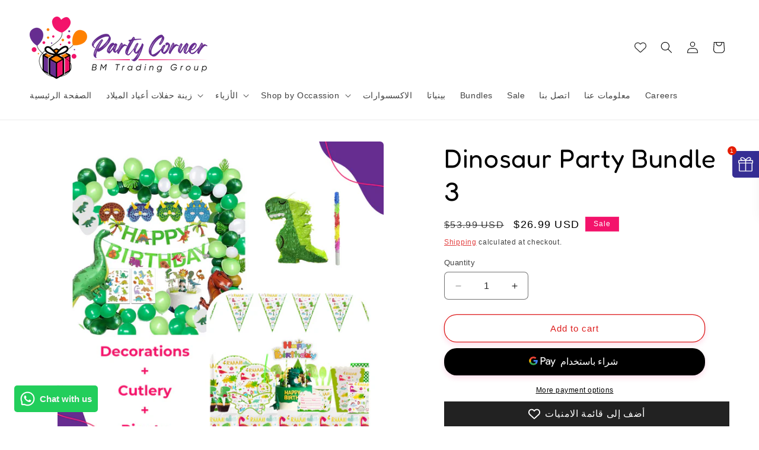

--- FILE ---
content_type: text/html; charset=utf-8
request_url: https://www.partycorner.ae/ar/products/dinosaur-party-bundle-3
body_size: 85118
content:
<!doctype html>
<html class="no-js" lang="ar">
  <head>
    <meta charset="utf-8">
    <meta http-equiv="X-UA-Compatible" content="IE=edge">
    <meta name="viewport" content="width=device-width,initial-scale=1">
    <meta name="theme-color" content="">
    <link rel="canonical" href="https://www.partycorner.ae/ar/products/dinosaur-party-bundle-3"><link rel="icon" type="image/png" href="//www.partycorner.ae/cdn/shop/files/fav.png?crop=center&height=32&v=1665982638&width=32"><link rel="preconnect" href="https://fonts.shopifycdn.com" crossorigin>

    

    

<meta property="og:site_name" content="Party Corner">
<meta property="og:url" content="https://www.partycorner.ae/ar/products/dinosaur-party-bundle-3">
<meta property="og:title" content="Dinosaur Party Bundle 3">
<meta property="og:type" content="product">
<meta property="og:description" content="Dinosaur Party Bundle 3"><meta property="og:image" content="http://www.partycorner.ae/cdn/shop/files/ProductBundle-Dinosaur3.png?v=1691775543">
  <meta property="og:image:secure_url" content="https://www.partycorner.ae/cdn/shop/files/ProductBundle-Dinosaur3.png?v=1691775543">
  <meta property="og:image:width" content="1080">
  <meta property="og:image:height" content="1080"><meta property="og:price:amount" content="100.00">
  <meta property="og:price:currency" content="AED"><meta name="twitter:card" content="summary_large_image">
<meta name="twitter:title" content="Dinosaur Party Bundle 3">
<meta name="twitter:description" content="Dinosaur Party Bundle 3">


    <script src="//www.partycorner.ae/cdn/shop/t/43/assets/constants.js?v=58251544750838685771710495788" defer="defer"></script>
    <script src="//www.partycorner.ae/cdn/shop/t/43/assets/pubsub.js?v=158357773527763999511710495788" defer="defer"></script>
    <script src="//www.partycorner.ae/cdn/shop/t/43/assets/global.js?v=54939145903281508041710495788" defer="defer"></script><script>window.performance && window.performance.mark && window.performance.mark('shopify.content_for_header.start');</script><meta name="google-site-verification" content="5f3Nf06zsrALuh33HdYTfUO-A0mcPmh0FnDxzV0IrGU">
<meta name="google-site-verification" content="ZnsocdJyhNn4OrAIE9UHI2jzmzKaeoEhx_TffItHjfM">
<meta id="shopify-digital-wallet" name="shopify-digital-wallet" content="/57464357036/digital_wallets/dialog">
<meta name="shopify-requires-components" content="true" product-ids="7670083354796">
<link rel="alternate" hreflang="x-default" href="https://www.partycorner.ae/products/dinosaur-party-bundle-3">
<link rel="alternate" hreflang="en" href="https://www.partycorner.ae/products/dinosaur-party-bundle-3">
<link rel="alternate" hreflang="ar" href="https://www.partycorner.ae/ar/products/dinosaur-party-bundle-3">
<link rel="alternate" type="application/json+oembed" href="https://www.partycorner.ae/ar/products/dinosaur-party-bundle-3.oembed">
<script async="async" src="/checkouts/internal/preloads.js?locale=ar-AE"></script>
<script id="shopify-features" type="application/json">{"accessToken":"a61fadc3d8234826ace6176cda2a20f0","betas":["rich-media-storefront-analytics"],"domain":"www.partycorner.ae","predictiveSearch":true,"shopId":57464357036,"locale":"ar"}</script>
<script>var Shopify = Shopify || {};
Shopify.shop = "bm-general-trading.myshopify.com";
Shopify.locale = "ar";
Shopify.currency = {"active":"AED","rate":"1.0"};
Shopify.country = "AE";
Shopify.theme = {"name":"Craft X Quoli","id":135317782700,"schema_name":"Craft","schema_version":"11.0.0","theme_store_id":1368,"role":"main"};
Shopify.theme.handle = "null";
Shopify.theme.style = {"id":null,"handle":null};
Shopify.cdnHost = "www.partycorner.ae/cdn";
Shopify.routes = Shopify.routes || {};
Shopify.routes.root = "/ar/";</script>
<script type="module">!function(o){(o.Shopify=o.Shopify||{}).modules=!0}(window);</script>
<script>!function(o){function n(){var o=[];function n(){o.push(Array.prototype.slice.apply(arguments))}return n.q=o,n}var t=o.Shopify=o.Shopify||{};t.loadFeatures=n(),t.autoloadFeatures=n()}(window);</script>
<script id="shop-js-analytics" type="application/json">{"pageType":"product"}</script>
<script defer="defer" async type="module" src="//www.partycorner.ae/cdn/shopifycloud/shop-js/modules/v2/client.init-shop-cart-sync_C5BV16lS.en.esm.js"></script>
<script defer="defer" async type="module" src="//www.partycorner.ae/cdn/shopifycloud/shop-js/modules/v2/chunk.common_CygWptCX.esm.js"></script>
<script type="module">
  await import("//www.partycorner.ae/cdn/shopifycloud/shop-js/modules/v2/client.init-shop-cart-sync_C5BV16lS.en.esm.js");
await import("//www.partycorner.ae/cdn/shopifycloud/shop-js/modules/v2/chunk.common_CygWptCX.esm.js");

  window.Shopify.SignInWithShop?.initShopCartSync?.({"fedCMEnabled":true,"windoidEnabled":true});

</script>
<script>(function() {
  var isLoaded = false;
  function asyncLoad() {
    if (isLoaded) return;
    isLoaded = true;
    var urls = ["https:\/\/bmtrading.co\/apps\/buckscc\/sdk.min.js?shop=bm-general-trading.myshopify.com"];
    for (var i = 0; i < urls.length; i++) {
      var s = document.createElement('script');
      s.type = 'text/javascript';
      s.async = true;
      s.src = urls[i];
      var x = document.getElementsByTagName('script')[0];
      x.parentNode.insertBefore(s, x);
    }
  };
  if(window.attachEvent) {
    window.attachEvent('onload', asyncLoad);
  } else {
    window.addEventListener('load', asyncLoad, false);
  }
})();</script>
<script id="__st">var __st={"a":57464357036,"offset":14400,"reqid":"dbb0f119-25bd-4eaf-a03f-590e46b66b07-1768770860","pageurl":"www.partycorner.ae\/ar\/products\/dinosaur-party-bundle-3","u":"fff04c108229","p":"product","rtyp":"product","rid":7670083354796};</script>
<script>window.ShopifyPaypalV4VisibilityTracking = true;</script>
<script id="captcha-bootstrap">!function(){'use strict';const t='contact',e='account',n='new_comment',o=[[t,t],['blogs',n],['comments',n],[t,'customer']],c=[[e,'customer_login'],[e,'guest_login'],[e,'recover_customer_password'],[e,'create_customer']],r=t=>t.map((([t,e])=>`form[action*='/${t}']:not([data-nocaptcha='true']) input[name='form_type'][value='${e}']`)).join(','),a=t=>()=>t?[...document.querySelectorAll(t)].map((t=>t.form)):[];function s(){const t=[...o],e=r(t);return a(e)}const i='password',u='form_key',d=['recaptcha-v3-token','g-recaptcha-response','h-captcha-response',i],f=()=>{try{return window.sessionStorage}catch{return}},m='__shopify_v',_=t=>t.elements[u];function p(t,e,n=!1){try{const o=window.sessionStorage,c=JSON.parse(o.getItem(e)),{data:r}=function(t){const{data:e,action:n}=t;return t[m]||n?{data:e,action:n}:{data:t,action:n}}(c);for(const[e,n]of Object.entries(r))t.elements[e]&&(t.elements[e].value=n);n&&o.removeItem(e)}catch(o){console.error('form repopulation failed',{error:o})}}const l='form_type',E='cptcha';function T(t){t.dataset[E]=!0}const w=window,h=w.document,L='Shopify',v='ce_forms',y='captcha';let A=!1;((t,e)=>{const n=(g='f06e6c50-85a8-45c8-87d0-21a2b65856fe',I='https://cdn.shopify.com/shopifycloud/storefront-forms-hcaptcha/ce_storefront_forms_captcha_hcaptcha.v1.5.2.iife.js',D={infoText:'Protected by hCaptcha',privacyText:'Privacy',termsText:'Terms'},(t,e,n)=>{const o=w[L][v],c=o.bindForm;if(c)return c(t,g,e,D).then(n);var r;o.q.push([[t,g,e,D],n]),r=I,A||(h.body.append(Object.assign(h.createElement('script'),{id:'captcha-provider',async:!0,src:r})),A=!0)});var g,I,D;w[L]=w[L]||{},w[L][v]=w[L][v]||{},w[L][v].q=[],w[L][y]=w[L][y]||{},w[L][y].protect=function(t,e){n(t,void 0,e),T(t)},Object.freeze(w[L][y]),function(t,e,n,w,h,L){const[v,y,A,g]=function(t,e,n){const i=e?o:[],u=t?c:[],d=[...i,...u],f=r(d),m=r(i),_=r(d.filter((([t,e])=>n.includes(e))));return[a(f),a(m),a(_),s()]}(w,h,L),I=t=>{const e=t.target;return e instanceof HTMLFormElement?e:e&&e.form},D=t=>v().includes(t);t.addEventListener('submit',(t=>{const e=I(t);if(!e)return;const n=D(e)&&!e.dataset.hcaptchaBound&&!e.dataset.recaptchaBound,o=_(e),c=g().includes(e)&&(!o||!o.value);(n||c)&&t.preventDefault(),c&&!n&&(function(t){try{if(!f())return;!function(t){const e=f();if(!e)return;const n=_(t);if(!n)return;const o=n.value;o&&e.removeItem(o)}(t);const e=Array.from(Array(32),(()=>Math.random().toString(36)[2])).join('');!function(t,e){_(t)||t.append(Object.assign(document.createElement('input'),{type:'hidden',name:u})),t.elements[u].value=e}(t,e),function(t,e){const n=f();if(!n)return;const o=[...t.querySelectorAll(`input[type='${i}']`)].map((({name:t})=>t)),c=[...d,...o],r={};for(const[a,s]of new FormData(t).entries())c.includes(a)||(r[a]=s);n.setItem(e,JSON.stringify({[m]:1,action:t.action,data:r}))}(t,e)}catch(e){console.error('failed to persist form',e)}}(e),e.submit())}));const S=(t,e)=>{t&&!t.dataset[E]&&(n(t,e.some((e=>e===t))),T(t))};for(const o of['focusin','change'])t.addEventListener(o,(t=>{const e=I(t);D(e)&&S(e,y())}));const B=e.get('form_key'),M=e.get(l),P=B&&M;t.addEventListener('DOMContentLoaded',(()=>{const t=y();if(P)for(const e of t)e.elements[l].value===M&&p(e,B);[...new Set([...A(),...v().filter((t=>'true'===t.dataset.shopifyCaptcha))])].forEach((e=>S(e,t)))}))}(h,new URLSearchParams(w.location.search),n,t,e,['guest_login'])})(!0,!0)}();</script>
<script integrity="sha256-4kQ18oKyAcykRKYeNunJcIwy7WH5gtpwJnB7kiuLZ1E=" data-source-attribution="shopify.loadfeatures" defer="defer" src="//www.partycorner.ae/cdn/shopifycloud/storefront/assets/storefront/load_feature-a0a9edcb.js" crossorigin="anonymous"></script>
<script data-source-attribution="shopify.dynamic_checkout.dynamic.init">var Shopify=Shopify||{};Shopify.PaymentButton=Shopify.PaymentButton||{isStorefrontPortableWallets:!0,init:function(){window.Shopify.PaymentButton.init=function(){};var t=document.createElement("script");t.src="https://www.partycorner.ae/cdn/shopifycloud/portable-wallets/latest/portable-wallets.ar.js",t.type="module",document.head.appendChild(t)}};
</script>
<script data-source-attribution="shopify.dynamic_checkout.buyer_consent">
  function portableWalletsHideBuyerConsent(e){var t=document.getElementById("shopify-buyer-consent"),n=document.getElementById("shopify-subscription-policy-button");t&&n&&(t.classList.add("hidden"),t.setAttribute("aria-hidden","true"),n.removeEventListener("click",e))}function portableWalletsShowBuyerConsent(e){var t=document.getElementById("shopify-buyer-consent"),n=document.getElementById("shopify-subscription-policy-button");t&&n&&(t.classList.remove("hidden"),t.removeAttribute("aria-hidden"),n.addEventListener("click",e))}window.Shopify?.PaymentButton&&(window.Shopify.PaymentButton.hideBuyerConsent=portableWalletsHideBuyerConsent,window.Shopify.PaymentButton.showBuyerConsent=portableWalletsShowBuyerConsent);
</script>
<script>
  function portableWalletsCleanup(e){e&&e.src&&console.error("Failed to load portable wallets script "+e.src);var t=document.querySelectorAll("shopify-accelerated-checkout .shopify-payment-button__skeleton, shopify-accelerated-checkout-cart .wallet-cart-button__skeleton"),e=document.getElementById("shopify-buyer-consent");for(let e=0;e<t.length;e++)t[e].remove();e&&e.remove()}function portableWalletsNotLoadedAsModule(e){e instanceof ErrorEvent&&"string"==typeof e.message&&e.message.includes("import.meta")&&"string"==typeof e.filename&&e.filename.includes("portable-wallets")&&(window.removeEventListener("error",portableWalletsNotLoadedAsModule),window.Shopify.PaymentButton.failedToLoad=e,"loading"===document.readyState?document.addEventListener("DOMContentLoaded",window.Shopify.PaymentButton.init):window.Shopify.PaymentButton.init())}window.addEventListener("error",portableWalletsNotLoadedAsModule);
</script>

<script type="module" src="https://www.partycorner.ae/cdn/shopifycloud/portable-wallets/latest/portable-wallets.ar.js" onError="portableWalletsCleanup(this)" crossorigin="anonymous"></script>
<script nomodule>
  document.addEventListener("DOMContentLoaded", portableWalletsCleanup);
</script>

<script id='scb4127' type='text/javascript' async='' src='https://www.partycorner.ae/cdn/shopifycloud/privacy-banner/storefront-banner.js'></script><link id="shopify-accelerated-checkout-styles" rel="stylesheet" media="screen" href="https://www.partycorner.ae/cdn/shopifycloud/portable-wallets/latest/accelerated-checkout-backwards-compat.css" crossorigin="anonymous">
<style id="shopify-accelerated-checkout-cart">
        #shopify-buyer-consent {
  margin-top: 1em;
  display: inline-block;
  width: 100%;
}

#shopify-buyer-consent.hidden {
  display: none;
}

#shopify-subscription-policy-button {
  background: none;
  border: none;
  padding: 0;
  text-decoration: underline;
  font-size: inherit;
  cursor: pointer;
}

#shopify-subscription-policy-button::before {
  box-shadow: none;
}

      </style>
<script id="sections-script" data-sections="header" defer="defer" src="//www.partycorner.ae/cdn/shop/t/43/compiled_assets/scripts.js?8017"></script>
<script>window.performance && window.performance.mark && window.performance.mark('shopify.content_for_header.end');</script>


    <style data-shopify>
      
      
      
      
      @font-face {
  font-family: Fredoka;
  font-weight: 400;
  font-style: normal;
  font-display: swap;
  src: url("//www.partycorner.ae/cdn/fonts/fredoka/fredoka_n4.eb35fd8d4bb8056d7499b912e19fc60e645e4373.woff2") format("woff2"),
       url("//www.partycorner.ae/cdn/fonts/fredoka/fredoka_n4.bc34ad1871d4011d11d39d0d6c4f34a458b5ead4.woff") format("woff");
}


      
        :root,
        .color-background-1 {
          --color-background: 255,255,255;
        
          --gradient-background: #ffffff;
        
        --color-foreground: 0,0,0;
        --color-shadow: 243,19,107;
        --color-button: 243,19,107;
        --color-button-text: 255,255,255;
        --color-secondary-button: 255,255,255;
        --color-secondary-button-text: 221,29,29;
        --color-link: 221,29,29;
        --color-badge-foreground: 0,0,0;
        --color-badge-background: 255,255,255;
        --color-badge-border: 0,0,0;
        --payment-terms-background-color: rgb(255 255 255);
      }
      
        
        .color-background-2 {
          --color-background: 91,40,129;
        
          --gradient-background: linear-gradient(90deg, rgba(102, 45, 144, 1), rgba(120, 50, 144, 1) 50%, rgba(218, 17, 96, 1) 100%);
        
        --color-foreground: 255,255,255;
        --color-shadow: 37,37,37;
        --color-button: 255,255,255;
        --color-button-text: 255,255,255;
        --color-secondary-button: 91,40,129;
        --color-secondary-button-text: 255,255,255;
        --color-link: 255,255,255;
        --color-badge-foreground: 255,255,255;
        --color-badge-background: 91,40,129;
        --color-badge-border: 255,255,255;
        --payment-terms-background-color: rgb(91 40 129);
      }
      
        
        .color-inverse {
          --color-background: 51,22,72;
        
          --gradient-background: #331648;
        
        --color-foreground: 255,255,255;
        --color-shadow: 37,37,37;
        --color-button: 239,236,236;
        --color-button-text: 113,106,86;
        --color-secondary-button: 51,22,72;
        --color-secondary-button-text: 239,236,236;
        --color-link: 239,236,236;
        --color-badge-foreground: 255,255,255;
        --color-badge-background: 51,22,72;
        --color-badge-border: 255,255,255;
        --payment-terms-background-color: rgb(51 22 72);
      }
      
        
        .color-accent-1 {
          --color-background: 255,128,0;
        
          --gradient-background: #ff8000;
        
        --color-foreground: 255,255,255;
        --color-shadow: 37,37,37;
        --color-button: 239,236,236;
        --color-button-text: 44,51,47;
        --color-secondary-button: 255,128,0;
        --color-secondary-button-text: 239,236,236;
        --color-link: 239,236,236;
        --color-badge-foreground: 255,255,255;
        --color-badge-background: 255,128,0;
        --color-badge-border: 255,255,255;
        --payment-terms-background-color: rgb(255 128 0);
      }
      
        
        .color-accent-2 {
          --color-background: 243,19,107;
        
          --gradient-background: #f3136b;
        
        --color-foreground: 255,255,255;
        --color-shadow: 37,37,37;
        --color-button: 239,236,236;
        --color-button-text: 63,81,71;
        --color-secondary-button: 243,19,107;
        --color-secondary-button-text: 239,236,236;
        --color-link: 239,236,236;
        --color-badge-foreground: 255,255,255;
        --color-badge-background: 243,19,107;
        --color-badge-border: 255,255,255;
        --payment-terms-background-color: rgb(243 19 107);
      }
      
        
        .color-scheme-ad716315-7a8a-434b-8454-e607816084d8 {
          --color-background: 147,108,177;
        
          --gradient-background: #936cb1;
        
        --color-foreground: 255,255,255;
        --color-shadow: 243,19,107;
        --color-button: 255,255,255;
        --color-button-text: 221,29,29;
        --color-secondary-button: 147,108,177;
        --color-secondary-button-text: 221,29,29;
        --color-link: 221,29,29;
        --color-badge-foreground: 255,255,255;
        --color-badge-background: 147,108,177;
        --color-badge-border: 255,255,255;
        --payment-terms-background-color: rgb(147 108 177);
      }
      
        
        .color-scheme-party-celebration {
          --color-background: 255,245,249;
        
          --gradient-background: linear-gradient(135deg, #fff5f9 0%, #fff0e6 100%);
        
        --color-foreground: 45,27,61;
        --color-shadow: 255,140,0;
        --color-button: 255,20,147;
        --color-button-text: 255,255,255;
        --color-secondary-button: 255,245,249;
        --color-secondary-button-text: 255,20,147;
        --color-link: 255,20,147;
        --color-badge-foreground: 45,27,61;
        --color-badge-background: 255,245,249;
        --color-badge-border: 45,27,61;
        --payment-terms-background-color: rgb(255 245 249);
      }
      

      body, .color-background-1, .color-background-2, .color-inverse, .color-accent-1, .color-accent-2, .color-scheme-ad716315-7a8a-434b-8454-e607816084d8, .color-scheme-party-celebration {
        color: rgba(var(--color-foreground), 0.75);
        background-color: rgb(var(--color-background));
      }

      :root {
        --font-body-family: "system_ui", -apple-system, 'Segoe UI', Roboto, 'Helvetica Neue', 'Noto Sans', 'Liberation Sans', Arial, sans-serif, 'Apple Color Emoji', 'Segoe UI Emoji', 'Segoe UI Symbol', 'Noto Color Emoji';
        --font-body-style: normal;
        --font-body-weight: 400;
        --font-body-weight-bold: 700;

        --font-heading-family: Fredoka, sans-serif;
        --font-heading-style: normal;
        --font-heading-weight: 400;

        --font-body-scale: 1.0;
        --font-heading-scale: 1.1;

        --media-padding: px;
        --media-border-opacity: 0.1;
        --media-border-width: 0px;
        --media-radius: 6px;
        --media-shadow-opacity: 0.0;
        --media-shadow-horizontal-offset: 0px;
        --media-shadow-vertical-offset: 0px;
        --media-shadow-blur-radius: 5px;
        --media-shadow-visible: 0;

        --page-width: 160rem;
        --page-width-margin: 0rem;

        --product-card-image-padding: 1.0rem;
        --product-card-corner-radius: 0.6rem;
        --product-card-text-alignment: left;
        --product-card-border-width: 0.1rem;
        --product-card-border-opacity: 0.1;
        --product-card-shadow-opacity: 0.0;
        --product-card-shadow-visible: 0;
        --product-card-shadow-horizontal-offset: 0.0rem;
        --product-card-shadow-vertical-offset: 0.4rem;
        --product-card-shadow-blur-radius: 0.5rem;

        --collection-card-image-padding: 2.0rem;
        --collection-card-corner-radius: 0.6rem;
        --collection-card-text-alignment: left;
        --collection-card-border-width: 0.0rem;
        --collection-card-border-opacity: 0.1;
        --collection-card-shadow-opacity: 0.0;
        --collection-card-shadow-visible: 0;
        --collection-card-shadow-horizontal-offset: 0.0rem;
        --collection-card-shadow-vertical-offset: 0.4rem;
        --collection-card-shadow-blur-radius: 0.5rem;

        --blog-card-image-padding: 0.0rem;
        --blog-card-corner-radius: 0.6rem;
        --blog-card-text-alignment: left;
        --blog-card-border-width: 0.1rem;
        --blog-card-border-opacity: 0.1;
        --blog-card-shadow-opacity: 0.0;
        --blog-card-shadow-visible: 0;
        --blog-card-shadow-horizontal-offset: 0.0rem;
        --blog-card-shadow-vertical-offset: 0.4rem;
        --blog-card-shadow-blur-radius: 0.5rem;

        --badge-corner-radius: 0.0rem;

        --popup-border-width: 1px;
        --popup-border-opacity: 0.5;
        --popup-corner-radius: 6px;
        --popup-shadow-opacity: 0.0;
        --popup-shadow-horizontal-offset: 0px;
        --popup-shadow-vertical-offset: 4px;
        --popup-shadow-blur-radius: 5px;

        --drawer-border-width: 1px;
        --drawer-border-opacity: 0.1;
        --drawer-shadow-opacity: 0.0;
        --drawer-shadow-horizontal-offset: 0px;
        --drawer-shadow-vertical-offset: 4px;
        --drawer-shadow-blur-radius: 5px;

        --spacing-sections-desktop: 20px;
        --spacing-sections-mobile: 20px;

        --grid-desktop-vertical-spacing: 20px;
        --grid-desktop-horizontal-spacing: 12px;
        --grid-mobile-vertical-spacing: 10px;
        --grid-mobile-horizontal-spacing: 6px;

        --text-boxes-border-opacity: 0.1;
        --text-boxes-border-width: 0px;
        --text-boxes-radius: 6px;
        --text-boxes-shadow-opacity: 0.0;
        --text-boxes-shadow-visible: 0;
        --text-boxes-shadow-horizontal-offset: 0px;
        --text-boxes-shadow-vertical-offset: 4px;
        --text-boxes-shadow-blur-radius: 5px;

        --buttons-radius: 20px;
        --buttons-radius-outset: 21px;
        --buttons-border-width: 1px;
        --buttons-border-opacity: 1.0;
        --buttons-shadow-opacity: 0.15;
        --buttons-shadow-visible: 1;
        --buttons-shadow-horizontal-offset: 0px;
        --buttons-shadow-vertical-offset: 4px;
        --buttons-shadow-blur-radius: 10px;
        --buttons-border-offset: 0.3px;

        --inputs-radius: 6px;
        --inputs-border-width: 1px;
        --inputs-border-opacity: 0.55;
        --inputs-shadow-opacity: 0.0;
        --inputs-shadow-horizontal-offset: 0px;
        --inputs-margin-offset: 0px;
        --inputs-shadow-vertical-offset: 4px;
        --inputs-shadow-blur-radius: 5px;
        --inputs-radius-outset: 7px;

        --variant-pills-radius: 40px;
        --variant-pills-border-width: 1px;
        --variant-pills-border-opacity: 0.55;
        --variant-pills-shadow-opacity: 0.0;
        --variant-pills-shadow-horizontal-offset: 0px;
        --variant-pills-shadow-vertical-offset: 4px;
        --variant-pills-shadow-blur-radius: 5px;
      }

      *,
      *::before,
      *::after {
        box-sizing: inherit;
      }

      html {
        box-sizing: border-box;
        font-size: calc(var(--font-body-scale) * 62.5%);
        height: 100%;
      }

      body {
        display: grid;
        grid-template-rows: auto auto 1fr auto;
        grid-template-columns: 100%;
        min-height: 100%;
        margin: 0;
        font-size: 1.5rem;
        letter-spacing: 0.06rem;
        line-height: calc(1 + 0.8 / var(--font-body-scale));
        font-family: var(--font-body-family);
        font-style: var(--font-body-style);
        font-weight: var(--font-body-weight);
      }

      @media screen and (min-width: 750px) {
        body {
          font-size: 1.6rem;
        }
      }
    </style>

    <link href="//www.partycorner.ae/cdn/shop/t/43/assets/base.css?v=114998656350764161841710495788" rel="stylesheet" type="text/css" media="all" />
<link rel="preload" as="font" href="//www.partycorner.ae/cdn/fonts/fredoka/fredoka_n4.eb35fd8d4bb8056d7499b912e19fc60e645e4373.woff2" type="font/woff2" crossorigin><link href="//www.partycorner.ae/cdn/shop/t/43/assets/component-localization-form.css?v=143319823105703127341710495788" rel="stylesheet" type="text/css" media="all" />
      <script src="//www.partycorner.ae/cdn/shop/t/43/assets/localization-form.js?v=161644695336821385561710495788" defer="defer"></script><link
        rel="stylesheet"
        href="//www.partycorner.ae/cdn/shop/t/43/assets/component-predictive-search.css?v=118923337488134913561710495788"
        media="print"
        onload="this.media='all'"
      ><script>
      document.documentElement.className = document.documentElement.className.replace('no-js', 'js');
      if (Shopify.designMode) {
        document.documentElement.classList.add('shopify-design-mode');
      }
    </script>
  
	<script>var loox_global_hash = '1710165425754';</script><script>var visitor_level_referral = {"active":true,"rtl":false,"position":"right","button_text":"Get AED 20","button_bg_color":"333333","button_text_color":"FFFFFF","display_on_home_page":true,"display_on_product_page":true,"display_on_cart_page":true,"display_on_other_pages":true,"hide_on_mobile":false,"sidebar_visible":false,"orientation":"default"};
</script><style>.loox-reviews-default { max-width: 1200px; margin: 0 auto; }.loox-rating .loox-icon { color:#F3136B; }
:root { --lxs-rating-icon-color: #F3136B; }</style>

  






<!-- BEGIN app block: shopify://apps/bucks/blocks/app-embed/4f0a9b06-9da4-4a49-b378-2de9d23a3af3 -->
<script>
  window.bucksCC = window.bucksCC || {};
  window.bucksCC.metaConfig = {};
  window.bucksCC.reConvert = function() {};
  "function" != typeof Object.assign && (Object.assign = function(n) {
    if (null == n) 
      throw new TypeError("Cannot convert undefined or null to object");
    



    for (var r = Object(n), t = 1; t < arguments.length; t++) {
      var e = arguments[t];
      if (null != e) 
        for (var o in e) 
          e.hasOwnProperty(o) && (r[o] = e[o])
    }
    return r
  });

const bucks_validateJson = json => {
    let checkedJson;
    try {
        checkedJson = JSON.parse(json);
    } catch (error) { }
    return checkedJson;
};

  const bucks_encodedData = "[base64]";

  const bucks_myshopifyDomain = "www.partycorner.ae";

  const decodedURI = atob(bucks_encodedData);
  const bucks_decodedString = decodeURIComponent(decodedURI);


  const bucks_parsedData = bucks_validateJson(bucks_decodedString) || {};
  Object.assign(window.bucksCC.metaConfig, {

    ... bucks_parsedData,
    money_format: "\u003cspan class=money\u003eAED {{amount}}\u003c\/span\u003e",
    money_with_currency_format: "\u003cspan class=money\u003e{{amount}} AED\u003c\/span\u003e",
    userCurrency: "AED"

  });
  window.bucksCC.reConvert = function() {};
  window.bucksCC.themeAppExtension = true;
  window.bucksCC.metaConfig.multiCurrencies = [];
  window.bucksCC.localization = {};
  
  

  window.bucksCC.localization.availableCountries = ["IS","AZ","AM","AW","AU","AF","AL","DE","AG","AD","AO","AI","UY","UZ","UG","UA","IE","ET","ER","ES","EE","SZ","ID","IT","PS","AR","JO","TF","IO","EC","AE","BH","BR","PT","BA","CZ","ME","DZ","DK","CV","SV","SN","SD","SE","EH","SO","CN","IQ","GA","VA","PH","CM","CG","CD","KW","MA","MX","SA","GB","NO","AT","NE","IN","US","JP","YE","GR","PG","PY","PK","BB","BM","BN","BE","BG","BZ","BD","PA","BJ","BT","BW","BF","BI","PL","BO","PF","PE","BY","TH","TW","TM","TR","TA","TT","TD","CL","TZ","TG","TV","TK","TN","TO","TL","JM","GI","AX","BS","KM","MQ","MV","UM","PN","TC","SB","FO","FK","VG","KY","CK","CC","WF","AC","CX","IM","NF","CF","DO","ZA","SS","GE","GS","DJ","JE","DM","RW","RU","RO","RE","ZM","ZW","CI","WS","BL","PM","MF","SM","VC","KN","LC","SX","SH","ST","LK","SJ","SK","SI","SG","SR","CH","SL","SC","RS","TJ","OM","GM","GH","GD","GL","GT","GP","GF","GY","GG","GN","GQ","GW","VU","FR","VE","FI","VN","FJ","CY","QA","KG","KZ","NC","HR","KH","CA","CW","KR","CR","XK","CO","KI","KE","LV","LA","LB","LU","LY","LR","LT","LI","LS","MT","ML","MY","YT","MG","EG","MK","MW","MO","MN","MR","MU","MZ","MD","MC","MS","MM","NA","NR","NP","NG","NI","NZ","NU","HT","HN","HU","NL","BQ","HK"];
  window.bucksCC.localization.availableLanguages = ["en","ar"];

  
  window.bucksCC.metaConfig.multiCurrencies = "AED".split(',') || '';
  window.bucksCC.metaConfig.cartCurrency = "AED" || '';

  if ((((window || {}).bucksCC || {}).metaConfig || {}).instantLoader) {
    self.fetch || (self.fetch = function(e, n) {
      return n = n || {},
      new Promise(function(t, s) {
        var r = new XMLHttpRequest,
          o = [],
          u = [],
          i = {},
          a = function() {
            return {
              ok: 2 == (r.status / 100 | 0),
              statusText: r.statusText,
              status: r.status,
              url: r.responseURL,
              text: function() {
                return Promise.resolve(r.responseText)
              },
              json: function() {
                return Promise.resolve(JSON.parse(r.responseText))
              },
              blob: function() {
                return Promise.resolve(new Blob([r.response]))
              },
              clone: a,
              headers: {
                keys: function() {
                  return o
                },
                entries: function() {
                  return u
                },
                get: function(e) {
                  return i[e.toLowerCase()]
                },
                has: function(e) {
                  return e.toLowerCase() in i
                }
              }
            }
          };
        for (var c in r.open(n.method || "get", e, !0), r.onload = function() {
          r.getAllResponseHeaders().replace(/^(.*?):[^S\n]*([sS]*?)$/gm, function(e, n, t) {
            o.push(n = n.toLowerCase()),
            u.push([n, t]),
            i[n] = i[n]
              ? i[n] + "," + t
              : t
          }),
          t(a())
        },
        r.onerror = s,
        r.withCredentials = "include" == n.credentials,
        n.headers) 
          r.setRequestHeader(c, n.headers[c]);
        r.send(n.body || null)
      })
    });
    !function() {
      function t(t) {
        const e = document.createElement("style");
        e.innerText = t,
        document.head.appendChild(e)
      }
      function e(t) {
        const e = document.createElement("script");
        e.type = "text/javascript",
        e.text = t,
        document.head.appendChild(e),
        console.log("%cBUCKSCC: Instant Loader Activated ⚡️", "background: #1c64f6; color: #fff; font-size: 12px; font-weight:bold; padding: 5px 10px; border-radius: 3px")
      }
      let n = sessionStorage.getItem("bucksccHash");
      (
        n = n
          ? JSON.parse(n)
          : null
      )
        ? e(n)
        : fetch(`https://${bucks_myshopifyDomain}/apps/buckscc/sdk.min.js`, {mode: "no-cors"}).then(function(t) {
          return t.text()
        }).then(function(t) {
          if ((t || "").length > 100) {
            const o = JSON.stringify(t);
            sessionStorage.setItem("bucksccHash", o),
            n = t,
            e(t)
          }
        })
    }();
  }

  const themeAppExLoadEvent = new Event("BUCKSCC_THEME-APP-EXTENSION_LOADED", { bubbles: true, cancelable: false });

  // Dispatch the custom event on the window
  window.dispatchEvent(themeAppExLoadEvent);

</script><!-- END app block --><!-- BEGIN app block: shopify://apps/releasit-cod-fee-otp-verify/blocks/app-embed/019a066b-bc34-792e-8460-8aae1d0bdf53 --><!-- BEGIN app snippet: vite-tag -->


<!-- END app snippet --><!-- BEGIN app snippet: vite-tag -->


  <script src="https://cdn.shopify.com/extensions/019b3830-533f-7aac-acf5-c9d0607aed25/releasit-cod-fee-otp-verify-117/assets/main-BzVCX7jN.js" type="module" crossorigin="anonymous"></script>
  <link href="//cdn.shopify.com/extensions/019b3830-533f-7aac-acf5-c9d0607aed25/releasit-cod-fee-otp-verify-117/assets/main-B-pLCyLN.css" rel="stylesheet" type="text/css" media="all" />

<!-- END app snippet -->
<!-- BEGIN app snippet: theme-app-extension --><script>
  const otpVerification = null;
  // Merge autoSuspended into computed isEnabled on the client to avoid showing the modal
  const cfg = Object(otpVerification || {});
  if (typeof cfg.isEnabled === 'boolean' && typeof cfg.autoSuspended === 'boolean') {
    cfg.isEnabled = cfg.isEnabled && !cfg.autoSuspended;
  }
  window.RSI_OTP_GATE = cfg;
  window.RSI_OTP_GATE.version = "1.0.0";
  window.RSI_OTP_GATE.theme = {
    buttonColor: "#000000",
    buttonTextColor: "#ffffff",
    modalShadow: "0 10px 30px rgba(0, 0, 0, 0.15)",
    modalBorder: "none"
  };
  // Provide a hook for backend wiring in future without redeploying theme
  // window.RSI_OTP_GATE.appProxyPrefix = "/apps/cod-fee";
</script>



<div id="_rsi-cod-fee-hook"></div>

<!-- END app snippet -->


<!-- END app block --><!-- BEGIN app block: shopify://apps/vitals/blocks/app-embed/aeb48102-2a5a-4f39-bdbd-d8d49f4e20b8 --><link rel="preconnect" href="https://appsolve.io/" /><link rel="preconnect" href="https://cdn-sf.vitals.app/" /><script data-ver="58" id="vtlsAebData" class="notranslate">window.vtlsLiquidData = window.vtlsLiquidData || {};window.vtlsLiquidData.buildId = 56197;

window.vtlsLiquidData.apiHosts = {
	...window.vtlsLiquidData.apiHosts,
	"1": "https://appsolve.io"
};
	window.vtlsLiquidData.moduleSettings = {"13":{"34":"☞ Don't forget this..."},"14":{"45":6,"46":8,"47":10,"48":12,"49":8,"51":true,"52":true,"112":"dark","113":"bottom","198":"fafafa","199":"888888","200":"363636","201":"636363","202":"636363","203":14,"205":13,"206":460,"207":9,"222":false,"223":true,"353":"from","354":"purchased","355":"Someone","419":"second","420":"seconds","421":"minute","422":"minutes","423":"hour","424":"hours","433":"ago","458":"","474":"blue","475":"rounded","490":true,"497":"added to cart","498":true,"499":true,"500":10,"501":"##count## people added this product to cart today:","515":"Dubai, UAE","557":true,"589":"00a332","799":60,"802":1,"807":"day","808":"days"},"15":{"37":"color","38":"","63":"2120bb","64":"apple_pay,google_pay,mastercard,visa,stripe,discover,jcb","65":"left","78":20,"79":20,"920":"{}"},"22":{"165":false,"193":"f31212","234":"Customers who bought this also bought","238":"left","323":"From","325":"Add to Cart","342":false,"406":true,"445":"Out of stock","486":"","856":"ffffff","857":"f6f6f6","858":"4f4f4f","960":"{\"productTitle\":{\"traits\":{\"fontWeight\":{\"default\":\"600\"}}}}","1015":1,"1017":1,"1019":false,"1022":true},"28":{"692":true},"34":{"184":false,"192":false,"233":"Recently Viewed","237":"left","254":"f31212","324":"Add to Cart","343":false,"405":false,"439":"From","444":"Out of stock","853":"ffffff","854":"f6f6f6","855":"4f4f4f","957":"{\"productTitle\":{\"traits\":{\"fontWeight\":{\"default\":\"600\"}}}}","1016":1,"1018":1,"1020":false,"1027":false},"48":{"469":true,"491":true,"588":true,"595":false,"603":"","605":"","606":"","781":true,"783":1,"876":0,"1076":true,"1105":0,"1198":false},"53":{"636":"4b8e15","637":"ffffff","638":0,"639":5,"640":"You save:","642":"Out of stock","643":"This item:","644":"Total Price:","645":false,"646":"Add to cart","647":"for","648":"with","649":"off","650":"each","651":"Buy","652":"Subtotal","653":"Discount","654":"Old price","655":0,"656":0,"657":0,"658":0,"659":"ffffff","660":14,"661":"center","671":"000000","702":"Quantity","731":"and","733":1,"734":"362e94","735":"8e86ed","736":true,"737":true,"738":true,"739":"right","740":250,"741":"Free of charge","742":"Free","743":"Claim gift","744":"1,2,4,5","750":"Gift","762":"Discount","763":false,"773":"Your product has been added to the cart.","786":"save","848":"ffffff","849":"f6f6f6","850":"4f4f4f","851":"Per item:","895":"eceeef","1007":"Pick another","1010":"{}","1012":false,"1028":"Other customers loved this offer","1029":"Add to order\t","1030":"Added to order","1031":"Check out","1032":1,"1033":"{}","1035":"See more","1036":"See less","1037":"{\"productCard\":{\"traits\":{\"boxShadow\":{\"default\":\"2px 2px 10px rgba(0,0,0,.1)\"}}}}","1077":"px","1083":"Check out","1085":100,"1086":"cd1900","1091":10,"1092":1,"1093":"{}","1164":"Free shipping","1188":"light","1190":"center","1191":"light","1192":"square"},"57":{"710":"Wishlist","711":"Save your favorite products for later","712":"Add to Wishlist","713":"Added to Wishlist","714":true,"716":true,"717":"f31212","718":"From","719":"Add to cart","720":true,"721":"Out of stock","722":16,"766":"Share","767":"Share Wishlist","768":"Copy link","769":"Link copied","770":"Your Wishlist is empty. ","771":true,"772":"My Wishlist","778":"ffffff","779":"000000","780":"ffffff","791":"","792":"","801":true,"804":"000000","805":"FFFFFF","874":"header","889":"Added to cart","896":"light","897":"2A2A2A","898":20,"899":"121212","900":"FFFFFF","901":16,"990":0,"992":"{}","1189":false,"1195":"\/a\/page","1196":"\/a\/page","1206":false},"59":{"929":"Notify when available","930":"Notify me when back in stock","931":"Enter your contact information below to receive a notification as soon as the desired product is back in stock.","932":"","933":"Notify me when available","934":"stop_selling","947":"{\"modal\":{\"traits\":{\"buttonBackgroundColor\":{\"default\":\"#FF8000\"}}}}","981":false,"983":"E-mail","984":"Invalid email address","985":"Thank you for subscribing","986":"You are all set to receive a notification as soon as the product becomes available again.","987":"SMS","988":"Something went wrong","989":"Please try to subscribe again.","991":"Invalid phone number","993":"Phone number","1006":"Phone number should contain only digits","1106":false}};

window.vtlsLiquidData.shopThemeName = "Craft";window.vtlsLiquidData.settingTranslation = {"13":{"34":{"en":"☞ Don't forget this...","ar":"☞ لا تنس هذا ..."}},"15":{"38":{"en":"","ar":"تسجيل الخروج بأمان باستخدام طريقة الدفع المفضلة لديك"}},"34":{"233":{"en":"Recently Viewed","ar":"شوهدت مؤخراً"},"324":{"en":"Add to Cart","ar":"أضف إلى السلة"},"439":{"en":"From","ar":"من"},"444":{"en":"Out of stock","ar":"إنتهى من المخزن"}},"22":{"234":{"en":"Customers who bought this also bought","ar":"العملاء الذين اشتروا هذا اشتروا أيضاً"},"323":{"en":"From","ar":"من"},"325":{"en":"Add to Cart","ar":"أضف إلى السلة"},"445":{"en":"Out of stock","ar":"إنتهى من المخزن"}},"14":{"353":{"en":"from","ar":"من"},"354":{"en":"purchased","ar":"تم شراؤها"},"355":{"en":"Someone","ar":"شخصاً ما"},"419":{"en":"second","ar":"ثانيا"},"420":{"en":"seconds","ar":"ثواني"},"421":{"en":"minute","ar":"دقيقة"},"422":{"en":"minutes","ar":"دقائق"},"423":{"en":"hour","ar":"ساعة"},"424":{"en":"hours","ar":"ساعات"},"433":{"en":"ago","ar":"منذ"},"497":{"en":"added to cart","ar":"أضيف إلى عربة التسوق"},"501":{"en":"##count## people added this product to cart today:","ar":"##count## أشخاص قاموا بإضافة هذا المنتج إلى سلة التسوق اليوم:"},"515":{"en":"Dubai, UAE","ar":"سان فرانسيسكو، كاليفورنيا"},"808":{"en":"days","ar":"أيام"},"807":{"en":"day","ar":"يوم"}},"53":{"640":{"en":"You save:","ar":"لقد وفرت:"},"642":{"en":"Out of stock","ar":"إنتهى من المخزن"},"643":{"en":"This item:","ar":"هذا العنصر:"},"644":{"en":"Total Price:","ar":"السعر الكلي:"},"646":{"en":"Add to cart","ar":"أضف إلى السلة"},"647":{"en":"for","ar":"لـ"},"648":{"en":"with","ar":"مع"},"649":{"en":"off","ar":"خصم"},"650":{"en":"each","ar":"كل"},"651":{"en":"Buy","ar":"اشتري"},"652":{"en":"Subtotal","ar":"المجموع الفرعي"},"653":{"en":"Discount","ar":"الخصم"},"654":{"en":"Old price","ar":"السعر القديم"},"702":{"en":"Quantity","ar":"الكمية"},"731":{"en":"and","ar":"و"},"741":{"en":"Free of charge","ar":"شحن مجاني"},"742":{"en":"Free","ar":"مجاني"},"743":{"en":"Claim gift","ar":"المطالبة بالهدية"},"750":{"en":"Gift","ar":"هدية"},"762":{"en":"Discount","ar":"الخصم"},"773":{"en":"Your product has been added to the cart.","ar":"تمت إضافة منتجك إلى عربة التسوق."},"786":{"en":"save","ar":"لقد وفرت"},"851":{"en":"Per item:","ar":"لكل بند:"},"1007":{"en":"Pick another","ar":"تبديل المنتج"},"1028":{"en":"Other customers loved this offer","ar":"عملاء آخرين أحبوا هذا العرض"},"1029":{"en":"Add to order\t","ar":"أضف إلى الطلب\t"},"1030":{"en":"Added to order","ar":"تمت الإضافة إلى الطلب"},"1031":{"en":"Check out","ar":"الدفع"},"1035":{"en":"See more","ar":"انظر المزيد"},"1036":{"en":"See less","ar":"انظر أقل"},"1083":{"en":"Check out","ar":"الدفع"},"1164":{"en":"Free shipping","ar":"شحن مجاني"},"1167":{"en":"Unavailable","ar":"غير متوفر"}},"57":{"710":{"en":"Wishlist","ar":"قائمة الرغبات"},"711":{"en":"Save your favorite products for later","ar":"احفظ منتجاتك المفضلة لوقت لاحق"},"712":{"en":"Add to Wishlist","ar":"أضف إلى قائمة الامنيات"},"713":{"en":"Added to Wishlist","ar":"أُضيف إلى قائمة الامنيات"},"718":{"en":"From","ar":"من"},"719":{"en":"Add to cart","ar":"أضف إلى السلة"},"721":{"en":"Out of stock","ar":"إنتهى من المخزن"},"766":{"en":"Share","ar":"مشاركة"},"767":{"en":"Share Wishlist","ar":"مشاركة قائمة الرغبات"},"768":{"en":"Copy link","ar":"انسخ الرابط"},"769":{"en":"Link copied","ar":"تم نسخ الرابط"},"770":{"en":"Your Wishlist is empty. ","ar":"قائمة رغباتك فارغة."},"772":{"en":"My Wishlist","ar":"قائمة رغباتي"},"889":{"en":"Added to cart","ar":"أضيف إلى عربة التسوق"}},"59":{"929":{"en":"Notify when available","ar":"أبلغ عند التوفر"},"930":{"en":"Notify me when back in stock","ar":"ابلغني عند العودة إلى المخزون"},"931":{"en":"Enter your contact information below to receive a notification as soon as the desired product is back in stock.","ar":"أدخل معلومات الاتصال الخاصة بك أدناه لتلقي إشعار فور عودة المنتج المطلوب إلى المخزون."},"932":{"en":"","ar":""},"933":{"en":"Notify me when available","ar":"أبلغني عند التوفر"},"985":{"en":"Thank you for subscribing","ar":"شكراً لاشتراكك!"},"986":{"en":"You are all set to receive a notification as soon as the product becomes available again.","ar":"أنت مستعد لتلقي إشعارًا بمجرد أن يصبح المنتج متاحًا مرة أخرى."},"987":{"en":"SMS","ar":"SMS"},"988":{"en":"Something went wrong","ar":"حدث خطأ ما"},"989":{"en":"Please try to subscribe again.","ar":"الرجاء محاولة الاشتراك مرة أخرى."},"983":{"en":"E-mail","ar":"البريد الالكتروني"},"984":{"en":"Invalid email address","ar":"Ongeldig e-mailadres"},"991":{"en":"Invalid phone number","ar":"رقم الهاتف غير صالح"},"993":{"en":"Phone number","ar":"رقم الهاتف"},"1006":{"en":"Phone number should contain only digits","ar":"يجب أن يحتوي رقم الهاتف على أرقام فقط"}}};window.vtlsLiquidData.facebookPixel=[{"pixelId":"208512500948717","items":[],"type":"master"}];window.vtlsLiquidData.ubOfferTypes={"5":true};window.vtlsLiquidData.usesFunctions=true;window.vtlsLiquidData.shopSettings={};window.vtlsLiquidData.shopSettings.cartType="notification";window.vtlsLiquidData.spat="e954052e451ab53bc41aca57e9e72f1b";window.vtlsLiquidData.shopInfo={id:57464357036,domain:"www.partycorner.ae",shopifyDomain:"bm-general-trading.myshopify.com",primaryLocaleIsoCode: "en",defaultCurrency:"AED",enabledCurrencies:["AED"],moneyFormat:"\u003cspan class=money\u003eAED {{amount}}\u003c\/span\u003e",moneyWithCurrencyFormat:"\u003cspan class=money\u003e{{amount}} AED\u003c\/span\u003e",appId:"1",appName:"Vitals",};window.vtlsLiquidData.acceptedScopes = {"1":[26,25,27,28,29,30,31,32,33,34,35,36,37,38,22,2,8,14,20,24,16,18,10,13,21,4,11,1,7,3,19,23,15,17,9,12,49,51,46,47,50,52,48,53]};window.vtlsLiquidData.product = {"id": 7670083354796,"available": true,"title": "Dinosaur Party Bundle 3","handle": "dinosaur-party-bundle-3","vendor": "Party Corner","type": "Bundle","tags": ["Birthday","Boys","Bundel","Decorations","Dinosaur","Girls","Jurassic World","Supplies","Toddlers","Unisex"],"description": "1","featured_image":{"src": "//www.partycorner.ae/cdn/shop/files/ProductBundle-Dinosaur3.png?v=1691775543","aspect_ratio": "1.0"},"collectionIds": [323376447660,294152601772,292723458220,291798319276,294330106028,291798483116,286302830764,289878343852],"variants": [{"id": 42691198025900,"title": "Default Title","option1": "Default Title","option2": null,"option3": null,"price": 10000,"compare_at_price": 20000,"available": true,"image":null,"featured_media_id":null,"is_preorderable":0,"is_inventory_tracked":true,"has_inventory":true}],"options": [{"name": "Title"}],"metafields": {"reviews": {}}};window.vtlsLiquidData.cacheKeys = [1768058082,1768139742,1765440892,1768139742,1768058082,0,1764792022,1768058082 ];</script><script id="vtlsAebDynamicFunctions" class="notranslate">window.vtlsLiquidData = window.vtlsLiquidData || {};window.vtlsLiquidData.dynamicFunctions = ({$,vitalsGet,vitalsSet,VITALS_GET_$_DESCRIPTION,VITALS_GET_$_END_SECTION,VITALS_GET_$_ATC_FORM,VITALS_GET_$_ATC_BUTTON,submit_button,form_add_to_cart,cartItemVariantId,VITALS_EVENT_CART_UPDATED,VITALS_EVENT_DISCOUNTS_LOADED,VITALS_EVENT_RENDER_CAROUSEL_STARS,VITALS_EVENT_RENDER_COLLECTION_STARS,VITALS_EVENT_SMART_BAR_RENDERED,VITALS_EVENT_SMART_BAR_CLOSED,VITALS_EVENT_TABS_RENDERED,VITALS_EVENT_VARIANT_CHANGED,VITALS_EVENT_ATC_BUTTON_FOUND,VITALS_IS_MOBILE,VITALS_PAGE_TYPE,VITALS_APPEND_CSS,VITALS_HOOK__CAN_EXECUTE_CHECKOUT,VITALS_HOOK__GET_CUSTOM_CHECKOUT_URL_PARAMETERS,VITALS_HOOK__GET_CUSTOM_VARIANT_SELECTOR,VITALS_HOOK__GET_IMAGES_DEFAULT_SIZE,VITALS_HOOK__ON_CLICK_CHECKOUT_BUTTON,VITALS_HOOK__DONT_ACCELERATE_CHECKOUT,VITALS_HOOK__ON_ATC_STAY_ON_THE_SAME_PAGE,VITALS_HOOK__CAN_EXECUTE_ATC,VITALS_FLAG__IGNORE_VARIANT_ID_FROM_URL,VITALS_FLAG__UPDATE_ATC_BUTTON_REFERENCE,VITALS_FLAG__UPDATE_CART_ON_CHECKOUT,VITALS_FLAG__USE_CAPTURE_FOR_ATC_BUTTON,VITALS_FLAG__USE_FIRST_ATC_SPAN_FOR_PRE_ORDER,VITALS_FLAG__USE_HTML_FOR_STICKY_ATC_BUTTON,VITALS_FLAG__STOP_EXECUTION,VITALS_FLAG__USE_CUSTOM_COLLECTION_FILTER_DROPDOWN,VITALS_FLAG__PRE_ORDER_START_WITH_OBSERVER,VITALS_FLAG__PRE_ORDER_OBSERVER_DELAY,VITALS_FLAG__ON_CHECKOUT_CLICK_USE_CAPTURE_EVENT,handle,}) => {return {"147": {"location":"form","locator":"prepend"},"149": {"location":"product_end","locator":"append"},"154": {"location":"product_end","locator":"prepend"},"183": (html) => {
							$('a[href="/cart"].site-header__cart').first().after(html);
						},"259": (html) => {
							$('#MobileNav').prepend("<li class='mobile-nav__item border-bottom'>" + html + "</li>");
						},"366": {"location":"form","locator":"append"},"376": {"location":"atc_button","locator":"after"},"607": (html) => {
							if(vitalsGet('VITALS_IS_MOBILE')) {
    $('.vitals-currency-converter').css("float", "left");
}
						},"686": {"location":"description","locator":"after"},"687": {"location":"atc_button","locator":"after"},"693": {"location":"product_end","locator":"before"},};};</script><script id="vtlsAebDocumentInjectors" class="notranslate">window.vtlsLiquidData = window.vtlsLiquidData || {};window.vtlsLiquidData.documentInjectors = ({$,vitalsGet,vitalsSet,VITALS_IS_MOBILE,VITALS_APPEND_CSS}) => {const documentInjectors = {};documentInjectors["1"]={};documentInjectors["1"]["d"]=[];documentInjectors["1"]["d"]["0"]={};documentInjectors["1"]["d"]["0"]["a"]=null;documentInjectors["1"]["d"]["0"]["s"]=".product-description";documentInjectors["1"]["d"]["1"]={};documentInjectors["1"]["d"]["1"]["a"]=null;documentInjectors["1"]["d"]["1"]["s"]=".product__description.rte";documentInjectors["2"]={};documentInjectors["2"]["d"]=[];documentInjectors["2"]["d"]["0"]={};documentInjectors["2"]["d"]["0"]["a"]={"l":"after"};documentInjectors["2"]["d"]["0"]["s"]="div.product";documentInjectors["2"]["d"]["1"]={};documentInjectors["2"]["d"]["1"]["a"]={"l":"before"};documentInjectors["2"]["d"]["1"]["s"]="footer.footer";documentInjectors["2"]["d"]["2"]={};documentInjectors["2"]["d"]["2"]["a"]={"l":"before"};documentInjectors["2"]["d"]["2"]["s"]=".shopify-section-group-footer-group";documentInjectors["3"]={};documentInjectors["3"]["d"]=[];documentInjectors["3"]["d"]["0"]={};documentInjectors["3"]["d"]["0"]["a"]=null;documentInjectors["3"]["d"]["0"]["s"]="#main-cart-footer .cart__footer \u003e .cart__blocks .totals";documentInjectors["3"]["d"]["0"]["js"]=function(left_subtotal, right_subtotal, cart_html) { var vitalsDiscountsDiv = ".vitals-discounts";
if ($(vitalsDiscountsDiv).length === 0) {
$('#main-cart-footer .cart__footer > .cart__blocks .totals').html(cart_html);
}

};documentInjectors["5"]={};documentInjectors["5"]["m"]=[];documentInjectors["5"]["m"]["0"]={};documentInjectors["5"]["m"]["0"]["a"]={"l":"prepend"};documentInjectors["5"]["m"]["0"]["s"]=".header__icons";documentInjectors["5"]["m"]["1"]={};documentInjectors["5"]["m"]["1"]["a"]={"l":"prepend"};documentInjectors["5"]["m"]["1"]["s"]="header-actions";documentInjectors["5"]["d"]=[];documentInjectors["5"]["d"]["0"]={};documentInjectors["5"]["d"]["0"]["a"]={"l":"prepend"};documentInjectors["5"]["d"]["0"]["s"]=".header__icons";documentInjectors["5"]["d"]["1"]={};documentInjectors["5"]["d"]["1"]["a"]={"l":"append","css":"margin-left: -20px;"};documentInjectors["5"]["d"]["1"]["s"]=".header__columns \u003e .header__column.header__column--right";documentInjectors["12"]={};documentInjectors["12"]["d"]=[];documentInjectors["12"]["d"]["0"]={};documentInjectors["12"]["d"]["0"]["a"]=[];documentInjectors["12"]["d"]["0"]["s"]="form[action*=\"\/cart\/add\"]:visible:not([id*=\"product-form-installment\"]):not([id*=\"product-installment-form\"]):not(.vtls-exclude-atc-injector *)";documentInjectors["11"]={};documentInjectors["11"]["d"]=[];documentInjectors["11"]["d"]["0"]={};documentInjectors["11"]["d"]["0"]["a"]={"ctx":"outside"};documentInjectors["11"]["d"]["0"]["s"]=".product-form__submit";documentInjectors["11"]["d"]["1"]={};documentInjectors["11"]["d"]["1"]["a"]={"ctx":"inside","last":false};documentInjectors["11"]["d"]["1"]["s"]="[type=\"submit\"]:not(.swym-button)";documentInjectors["11"]["d"]["2"]={};documentInjectors["11"]["d"]["2"]["a"]={"ctx":"inside","last":false};documentInjectors["11"]["d"]["2"]["s"]="[name=\"add\"]:not(.swym-button)";documentInjectors["6"]={};documentInjectors["6"]["d"]=[];documentInjectors["6"]["d"]["0"]={};documentInjectors["6"]["d"]["0"]["a"]=null;documentInjectors["6"]["d"]["0"]["s"]="#ProductGridContainer";documentInjectors["6"]["d"]["1"]={};documentInjectors["6"]["d"]["1"]["a"]=[];documentInjectors["6"]["d"]["1"]["s"]=".product-grid-container";documentInjectors["15"]={};documentInjectors["15"]["d"]=[];documentInjectors["15"]["d"]["0"]={};documentInjectors["15"]["d"]["0"]["a"]=[];documentInjectors["15"]["d"]["0"]["s"]="form[action*=\"\/cart\"] .cart-items .cart-item__details a[href*=\"\/products\"][href*=\"?variant={{variant_id}}\"]:not([href*=\"cart-suggestions=false\"])";documentInjectors["17"]={};documentInjectors["17"]["d"]=[];documentInjectors["17"]["d"]["0"]={};documentInjectors["17"]["d"]["0"]["a"]={"jqMethods":[{"name":"parent"},{"name":"parent"},{"name":"parent"},{"name":"parent"},{"args":".card__inner","name":"find"}]};documentInjectors["17"]["d"]["0"]["s"]="div.card__information \u003e h3.card__heading \u003e a[href$=\"\/products\/{{handle}}\"]";documentInjectors["18"]={};documentInjectors["18"]["d"]=[];documentInjectors["18"]["d"]["0"]={};documentInjectors["18"]["d"]["0"]["a"]=[];documentInjectors["18"]["d"]["0"]["s"]="li.product__media-item div[class=\"product__media media media--transparent\"]";documentInjectors["18"]["d"]["1"]={};documentInjectors["18"]["d"]["1"]["a"]={"jqMethods":[{"args":"div.product-media","name":"parent"}]};documentInjectors["18"]["d"]["1"]["s"]="ul.media-gallery__grid.list-unstyled img.product-media__image";documentInjectors["18"]["d"]["2"]={};documentInjectors["18"]["d"]["2"]["a"]={"jqMethods":[{"args":".resource-list__item img","name":"not"},{"args":"div.product-media","name":"parent"}]};documentInjectors["18"]["d"]["2"]["s"]="div.product-media \u003e img";documentInjectors["20"]={};documentInjectors["20"]["d"]=[];documentInjectors["20"]["d"]["0"]={};documentInjectors["20"]["d"]["0"]["a"]={"l":"prepend","children":{"media":{"s":".card__inner .card__media img"},"title":{"s":":scope \u003e .card__content .card__information .card__heading"}},"jqMethods":[{"args":".product-card-wrapper","name":"closest"}]};documentInjectors["20"]["d"]["0"]["s"]=".product-card-wrapper .card__inner a[href$=\"\/products\/{{handle}}\"]";documentInjectors["20"]["d"]["1"]={};documentInjectors["20"]["d"]["1"]["a"]={"l":"prepend","children":{"media":{"s":".card-gallery .contents .product-media-container:first .product-media img"},"title":{"s":".product-card__content .group-block:first a.contents"}},"jqMethods":[{"args":".product-card","name":"closest"}]};documentInjectors["20"]["d"]["1"]["s"]=".product-card  a[href$=\"\/products\/{{handle}}\"].product-card__link";documentInjectors["19"]={};documentInjectors["19"]["d"]=[];documentInjectors["19"]["d"]["0"]={};documentInjectors["19"]["d"]["0"]["a"]={"jqMethods":[{"name":"parent"},{"args":"p","name":"find"}]};documentInjectors["19"]["d"]["0"]["s"]="a[href$=\"\/products\/{{handle}}\"]:visible:not(.announcement-bar)";documentInjectors["19"]["d"]["1"]={};documentInjectors["19"]["d"]["1"]["a"]={"jqMethods":[{"name":"parent"}]};documentInjectors["19"]["d"]["1"]["s"]=".card__content .card__heading a[href$=\"\/products\/{{handle}}\"]:visible";return documentInjectors;};</script><script id="vtlsAebBundle" src="https://cdn-sf.vitals.app/assets/js/bundle-2b4fcbc5cbdf4e65b6c14b7c13a0232b.js" async></script>

<!-- END app block --><!-- BEGIN app block: shopify://apps/bitespeed-whatsapp-marketing/blocks/app-embed/9efdb9ca-2d01-4a12-b1ac-02679fe0f6fc --><script defer src="https://unpkg.com/axios/dist/axios.min.js"></script>
<script async src="https://cdnjs.cloudflare.com/ajax/libs/uuid/8.3.2/uuid.min.js"></script>




<!-- BEGIN app snippet: optin-triggers-middleware --><script
  type="text/javascript"
  name="BSPD-SHOPIFY-VARS"
>
  var BspdCurrentCart = {"note":null,"attributes":{},"original_total_price":0,"total_price":0,"total_discount":0,"total_weight":0.0,"item_count":0,"items":[],"requires_shipping":false,"currency":"AED","items_subtotal_price":0,"cart_level_discount_applications":[],"checkout_charge_amount":0};
  var BspdCurrentProduct = {"id":7670083354796,"title":"Dinosaur Party Bundle 3","handle":"dinosaur-party-bundle-3","description":"\u003cmeta charset=\"utf-8\"\u003e\n\u003cul data-mce-fragment=\"1\"\u003e\n\u003cli style=\"font-weight: 400;\" data-mce-fragment=\"1\" data-mce-style=\"font-weight: 400;\"\u003e\u003cspan style=\"font-weight: 400;\" data-mce-fragment=\"1\" data-mce-style=\"font-weight: 400;\"\u003eHigh-quality and safe materials like durable aluminum foil and strong latex.\u003c\/span\u003e\u003c\/li\u003e\n\u003cli style=\"font-weight: 400;\" data-mce-fragment=\"1\" data-mce-style=\"font-weight: 400;\"\u003e\u003cspan style=\"font-weight: 400;\" data-mce-fragment=\"1\" data-mce-style=\"font-weight: 400;\"\u003eBeautiful and unique designs to match any party theme. Easy to inflate balloons with an air pump and use glue points to stick them.\u003c\/span\u003e\u003c\/li\u003e\n\u003cli style=\"font-weight: 400;\" data-mce-fragment=\"1\" data-mce-style=\"font-weight: 400;\"\u003e\u003cspan style=\"font-weight: 400;\" data-mce-fragment=\"1\" data-mce-style=\"font-weight: 400;\"\u003eIncludes everything you need to decorate your party- balloons, banners, cake toppers and a gift.\u003c\/span\u003e\u003c\/li\u003e\n\u003cli style=\"font-weight: 400;\" data-mce-fragment=\"1\" data-mce-style=\"font-weight: 400;\"\u003e\u003cspan style=\"font-weight: 400;\" data-mce-fragment=\"1\" data-mce-style=\"font-weight: 400;\"\u003eDurable and long-lasting\u003cspan data-mce-fragment=\"1\"\u003e \u003c\/span\u003e\u003ca href=\"https:\/\/www.partycorner.ae\/collections\/decorations\" data-mce-fragment=\"1\" data-mce-href=\"https:\/\/www.partycorner.ae\/collections\/decorations\" target=\"_blank\"\u003edecorations\u003c\/a\u003e\u003cspan data-mce-fragment=\"1\"\u003e \u003c\/span\u003eto last through the whole day of celebrating.\u003c\/span\u003e\u003c\/li\u003e\n\u003cli style=\"font-weight: 400;\" data-mce-fragment=\"1\" data-mce-style=\"font-weight: 400;\"\u003e\u003cspan style=\"font-weight: 400;\" data-mce-fragment=\"1\" data-mce-style=\"font-weight: 400;\"\u003eSave time and money by not having to search and buy each item separately.\u003c\/span\u003e\u003c\/li\u003e\n\u003cli style=\"font-weight: 400;\" data-mce-fragment=\"1\" data-mce-style=\"font-weight: 400;\"\u003e\u003cspan style=\"font-weight: 400;\" data-mce-fragment=\"1\" data-mce-style=\"font-weight: 400;\"\u003eSatisfaction guarantee and excellent customer service.\u003c\/span\u003e\u003c\/li\u003e\n\u003c\/ul\u003e\n\u003cp data-mce-fragment=\"1\"\u003e\u003cspan data-mce-fragment=\"1\"\u003eAdd a touch of a \u003ca href=\"https:\/\/www.partycorner.ae\/products\/dinosaur-birthday-theme\" data-mce-fragment=\"1\" data-mce-href=\"https:\/\/www.partycorner.ae\/products\/dinosaur-birthday-theme\" target=\"_blank\"\u003edinosaur birthday theme\u003c\/a\u003e to your little one's birthday party with our Dinosaur Birthday Decoration Supplies! This set includes everything you need to decorate your party - green balloons, banners, cake toppers, and even a gift for your party queen or king! Materials like aluminum foil and strong latex are used in our supplies to last throughout the celebration.\u003c\/span\u003e\u003c\/p\u003e\n\u003cp data-mce-fragment=\"1\"\u003e\u003cspan data-mce-fragment=\"1\"\u003eWith this set, you'll save time and money by not having to search for and buy each item separately. The balloons are also easy to decorate; inflate them with an air pump and use glue points to stick them anywhere. Plus, we offer a satisfaction guarantee and excellent customer service so you can shop confidently. Let us help you make your little one's day full of joy. \u003c\/span\u003e\u003c\/p\u003e","published_at":"2023-08-11T21:40:28+04:00","created_at":"2023-08-11T21:35:57+04:00","vendor":"Party Corner","type":"Bundle","tags":["Birthday","Boys","Bundel","Decorations","Dinosaur","Girls","Jurassic World","Supplies","Toddlers","Unisex"],"price":10000,"price_min":10000,"price_max":10000,"available":true,"price_varies":false,"compare_at_price":20000,"compare_at_price_min":20000,"compare_at_price_max":20000,"compare_at_price_varies":false,"variants":[{"id":42691198025900,"title":"Default Title","option1":"Default Title","option2":null,"option3":null,"sku":null,"requires_shipping":true,"taxable":true,"featured_image":null,"available":true,"name":"Dinosaur Party Bundle 3","public_title":null,"options":["Default Title"],"price":10000,"weight":0,"compare_at_price":20000,"inventory_management":"shopify","barcode":null,"requires_selling_plan":false,"selling_plan_allocations":[]}],"images":["\/\/www.partycorner.ae\/cdn\/shop\/files\/ProductBundle-Dinosaur3.png?v=1691775543","\/\/www.partycorner.ae\/cdn\/shop\/files\/O1CN01kIwI7u1xh8p236F7r__2211883006474-0-cib.jpg?v=1694286108","\/\/www.partycorner.ae\/cdn\/shop\/files\/O1CN012fCDMq1xh8ovowPhR__2211883006474-0-cib_2f029f3d-33b6-4787-9a32-2eae5c3c8177.jpg?v=1694286108","\/\/www.partycorner.ae\/cdn\/shop\/files\/6391ace427ade714b70fb966024ae804_19314534-3a92-4e79-a032-832dd9bcf5e0.jpg?v=1694286124","\/\/www.partycorner.ae\/cdn\/shop\/files\/9596ac9e7c739f3f8369dbf349bf2139_e6f5b976-cc74-45da-acd9-4d726cee9ccc.jpg?v=1694286124","\/\/www.partycorner.ae\/cdn\/shop\/files\/1_bbffc8bc-b727-4d3a-a06a-5f256bb6b279.jpg?v=1694286143","\/\/www.partycorner.ae\/cdn\/shop\/files\/2_5d5330ff-966d-4ac7-8362-a57ea714f834.jpg?v=1694286143"],"featured_image":"\/\/www.partycorner.ae\/cdn\/shop\/files\/ProductBundle-Dinosaur3.png?v=1691775543","options":["Title"],"media":[{"alt":"Dinosaur Party Bundle 3","id":28421395710124,"position":1,"preview_image":{"aspect_ratio":1.0,"height":1080,"width":1080,"src":"\/\/www.partycorner.ae\/cdn\/shop\/files\/ProductBundle-Dinosaur3.png?v=1691775543"},"aspect_ratio":1.0,"height":1080,"media_type":"image","src":"\/\/www.partycorner.ae\/cdn\/shop\/files\/ProductBundle-Dinosaur3.png?v=1691775543","width":1080},{"alt":"Dinosaur Party Bundle 3.","id":28479468142764,"position":2,"preview_image":{"aspect_ratio":1.019,"height":1885,"width":1920,"src":"\/\/www.partycorner.ae\/cdn\/shop\/files\/O1CN01kIwI7u1xh8p236F7r__2211883006474-0-cib.jpg?v=1694286108"},"aspect_ratio":1.019,"height":1885,"media_type":"image","src":"\/\/www.partycorner.ae\/cdn\/shop\/files\/O1CN01kIwI7u1xh8p236F7r__2211883006474-0-cib.jpg?v=1694286108","width":1920},{"alt":"Dinosaur Party Bundle 3.","id":28479468175532,"position":3,"preview_image":{"aspect_ratio":1.003,"height":1915,"width":1920,"src":"\/\/www.partycorner.ae\/cdn\/shop\/files\/O1CN012fCDMq1xh8ovowPhR__2211883006474-0-cib_2f029f3d-33b6-4787-9a32-2eae5c3c8177.jpg?v=1694286108"},"aspect_ratio":1.003,"height":1915,"media_type":"image","src":"\/\/www.partycorner.ae\/cdn\/shop\/files\/O1CN012fCDMq1xh8ovowPhR__2211883006474-0-cib_2f029f3d-33b6-4787-9a32-2eae5c3c8177.jpg?v=1694286108","width":1920},{"alt":"Dinosaur Party Bundle 3.","id":28479468208300,"position":4,"preview_image":{"aspect_ratio":1.0,"height":800,"width":800,"src":"\/\/www.partycorner.ae\/cdn\/shop\/files\/6391ace427ade714b70fb966024ae804_19314534-3a92-4e79-a032-832dd9bcf5e0.jpg?v=1694286124"},"aspect_ratio":1.0,"height":800,"media_type":"image","src":"\/\/www.partycorner.ae\/cdn\/shop\/files\/6391ace427ade714b70fb966024ae804_19314534-3a92-4e79-a032-832dd9bcf5e0.jpg?v=1694286124","width":800},{"alt":"Dinosaur Party Bundle 3.","id":28479468241068,"position":5,"preview_image":{"aspect_ratio":1.0,"height":800,"width":800,"src":"\/\/www.partycorner.ae\/cdn\/shop\/files\/9596ac9e7c739f3f8369dbf349bf2139_e6f5b976-cc74-45da-acd9-4d726cee9ccc.jpg?v=1694286124"},"aspect_ratio":1.0,"height":800,"media_type":"image","src":"\/\/www.partycorner.ae\/cdn\/shop\/files\/9596ac9e7c739f3f8369dbf349bf2139_e6f5b976-cc74-45da-acd9-4d726cee9ccc.jpg?v=1694286124","width":800},{"alt":"Dinosaur Party Bundle 3.","id":28479468273836,"position":6,"preview_image":{"aspect_ratio":1.0,"height":800,"width":800,"src":"\/\/www.partycorner.ae\/cdn\/shop\/files\/1_bbffc8bc-b727-4d3a-a06a-5f256bb6b279.jpg?v=1694286143"},"aspect_ratio":1.0,"height":800,"media_type":"image","src":"\/\/www.partycorner.ae\/cdn\/shop\/files\/1_bbffc8bc-b727-4d3a-a06a-5f256bb6b279.jpg?v=1694286143","width":800},{"alt":"Dinosaur Party Bundle 3.","id":28479468306604,"position":7,"preview_image":{"aspect_ratio":1.0,"height":800,"width":800,"src":"\/\/www.partycorner.ae\/cdn\/shop\/files\/2_5d5330ff-966d-4ac7-8362-a57ea714f834.jpg?v=1694286143"},"aspect_ratio":1.0,"height":800,"media_type":"image","src":"\/\/www.partycorner.ae\/cdn\/shop\/files\/2_5d5330ff-966d-4ac7-8362-a57ea714f834.jpg?v=1694286143","width":800}],"requires_selling_plan":false,"selling_plan_groups":[],"content":"\u003cmeta charset=\"utf-8\"\u003e\n\u003cul data-mce-fragment=\"1\"\u003e\n\u003cli style=\"font-weight: 400;\" data-mce-fragment=\"1\" data-mce-style=\"font-weight: 400;\"\u003e\u003cspan style=\"font-weight: 400;\" data-mce-fragment=\"1\" data-mce-style=\"font-weight: 400;\"\u003eHigh-quality and safe materials like durable aluminum foil and strong latex.\u003c\/span\u003e\u003c\/li\u003e\n\u003cli style=\"font-weight: 400;\" data-mce-fragment=\"1\" data-mce-style=\"font-weight: 400;\"\u003e\u003cspan style=\"font-weight: 400;\" data-mce-fragment=\"1\" data-mce-style=\"font-weight: 400;\"\u003eBeautiful and unique designs to match any party theme. Easy to inflate balloons with an air pump and use glue points to stick them.\u003c\/span\u003e\u003c\/li\u003e\n\u003cli style=\"font-weight: 400;\" data-mce-fragment=\"1\" data-mce-style=\"font-weight: 400;\"\u003e\u003cspan style=\"font-weight: 400;\" data-mce-fragment=\"1\" data-mce-style=\"font-weight: 400;\"\u003eIncludes everything you need to decorate your party- balloons, banners, cake toppers and a gift.\u003c\/span\u003e\u003c\/li\u003e\n\u003cli style=\"font-weight: 400;\" data-mce-fragment=\"1\" data-mce-style=\"font-weight: 400;\"\u003e\u003cspan style=\"font-weight: 400;\" data-mce-fragment=\"1\" data-mce-style=\"font-weight: 400;\"\u003eDurable and long-lasting\u003cspan data-mce-fragment=\"1\"\u003e \u003c\/span\u003e\u003ca href=\"https:\/\/www.partycorner.ae\/collections\/decorations\" data-mce-fragment=\"1\" data-mce-href=\"https:\/\/www.partycorner.ae\/collections\/decorations\" target=\"_blank\"\u003edecorations\u003c\/a\u003e\u003cspan data-mce-fragment=\"1\"\u003e \u003c\/span\u003eto last through the whole day of celebrating.\u003c\/span\u003e\u003c\/li\u003e\n\u003cli style=\"font-weight: 400;\" data-mce-fragment=\"1\" data-mce-style=\"font-weight: 400;\"\u003e\u003cspan style=\"font-weight: 400;\" data-mce-fragment=\"1\" data-mce-style=\"font-weight: 400;\"\u003eSave time and money by not having to search and buy each item separately.\u003c\/span\u003e\u003c\/li\u003e\n\u003cli style=\"font-weight: 400;\" data-mce-fragment=\"1\" data-mce-style=\"font-weight: 400;\"\u003e\u003cspan style=\"font-weight: 400;\" data-mce-fragment=\"1\" data-mce-style=\"font-weight: 400;\"\u003eSatisfaction guarantee and excellent customer service.\u003c\/span\u003e\u003c\/li\u003e\n\u003c\/ul\u003e\n\u003cp data-mce-fragment=\"1\"\u003e\u003cspan data-mce-fragment=\"1\"\u003eAdd a touch of a \u003ca href=\"https:\/\/www.partycorner.ae\/products\/dinosaur-birthday-theme\" data-mce-fragment=\"1\" data-mce-href=\"https:\/\/www.partycorner.ae\/products\/dinosaur-birthday-theme\" target=\"_blank\"\u003edinosaur birthday theme\u003c\/a\u003e to your little one's birthday party with our Dinosaur Birthday Decoration Supplies! This set includes everything you need to decorate your party - green balloons, banners, cake toppers, and even a gift for your party queen or king! Materials like aluminum foil and strong latex are used in our supplies to last throughout the celebration.\u003c\/span\u003e\u003c\/p\u003e\n\u003cp data-mce-fragment=\"1\"\u003e\u003cspan data-mce-fragment=\"1\"\u003eWith this set, you'll save time and money by not having to search for and buy each item separately. The balloons are also easy to decorate; inflate them with an air pump and use glue points to stick them anywhere. Plus, we offer a satisfaction guarantee and excellent customer service so you can shop confidently. Let us help you make your little one's day full of joy. \u003c\/span\u003e\u003c\/p\u003e"};
  var BspdCurrentCollection = null;

  var BSPD_CART_DATA_LOCAL_KEY = 'bspdCartData';
  var BSPD_LAST_VISIT_COUNT_LOCAL_KEY = 'bspdLastUserVisitCount';
  var BSPD_LAST_VISITED_PRODUCT = 'bspdLastVisitedProduct';
  var BSPD_LAST_VISITED_COLLECTION = 'bspdLastVisitedCollection';
  var BspdLastVisitedProduct = null,
    BspdLastVisitedCollection = null;

  var Asdf =
    "[base64]";

  function bspdGetBarCookie(name) {
    const value = "; " + document.cookie;
    const parts = value.split("; " + name + "=");
    if (parts.length === 2) {
      return parts.pop().split(";").shift();
    }
    return null;
  }
  function bspdSetBarCookie(name, value, days) {
    const expires = new Date();

    expires.setTime(expires.getTime() + days * 24 * 60 * 60 * 1000);
    document.cookie = name + "=" + value + ";expires=" + expires.toUTCString() + ";path=/";
  }

  function trackLastVisitedProductAndCollection() {
    if (BspdCurrentProduct) {
      // check cookies for last visited product details (product id)
      const lastVisitedProduct = bspdGetBarCookie(BSPD_LAST_VISITED_PRODUCT);
      if (lastVisitedProduct) {
        BspdLastVisitedProduct = lastVisitedProduct;

        if (BspdCurrentProduct?.id !== BspdLastVisitedProduct) {
          // set the cookie again
          bspdSetBarCookie(BSPD_LAST_VISITED_PRODUCT, BspdCurrentProduct?.id, 300);
        }
      } else if (BspdCurrentProduct && BspdCurrentProduct?.id) {
        // set the cookie
        bspdSetBarCookie(BSPD_LAST_VISITED_PRODUCT, BspdCurrentProduct?.id, 300);
      }
    }

    if (BspdCurrentCollection) {
      // check cookies for last visited collection details (collection id)
      const lastVisitedCollection = bspdGetBarCookie(BSPD_LAST_VISITED_COLLECTION);
      if (lastVisitedCollection) {
        BspdLastVisitedCollection = lastVisitedCollection;

        if (BspdCurrentCollection?.id !== BspdLastVisitedCollection) {
          // set the cookie again
          bspdSetBarCookie(BSPD_LAST_VISITED_COLLECTION, BspdCurrentCollection?.id, 300);
        }
      } else if (BspdCurrentCollection && BspdCurrentCollection?.id) {
        // set the cookie
        bspdSetBarCookie(BSPD_LAST_VISITED_COLLECTION, BspdCurrentCollection?.id, 300);
      }
    }
  }

  /**
   * method that stores a entry whenever the user visits any of the page
   * and increments the count by 1
   * the data schema looks like
   * {
   *    [DATE]: {
   *      date: string
   *      route: {
   *       [ROUTE]: number
   *      }
   *      count: number
   *    }
   * }
   *
   * this will be a json object whose key will be the date and value will be the object
   * and will be stored in local-storage
   */
  function trackLastVisitedCount() {
    const date = new Date();
    const dateString = date.toISOString().split("T")[0];

    let lastVisitedCount = JSON.parse(localStorage.getItem(BSPD_LAST_VISIT_COUNT_LOCAL_KEY)) || {};

    if (lastVisitedCount[dateString]) {
      lastVisitedCount[dateString].count += 1;

      // also update route
      const route = window.location.pathname;

      if (lastVisitedCount[dateString].route[route]) {
        lastVisitedCount[dateString].route[route] += 1;
      } else {
        lastVisitedCount[dateString].route[route] = 1;
      }
    } else {
      const route = window.location.pathname;

      lastVisitedCount[dateString] = {
        date: dateString,
        route: {
          [route]: 1,
        },
        count: 1,
      };
    }

    localStorage.setItem(BSPD_LAST_VISIT_COUNT_LOCAL_KEY, JSON.stringify(lastVisitedCount));
  }

  /**
   * this method keeps a track of the current cart activity
   * if there are any changes by the user, this will track those changes
   * and making changes on storing it safely
   */
  const storeCartData = () => {
    function syncCart() {
      const oldCart = JSON.parse(localStorage.getItem(BSPD_CART_DATA_LOCAL_KEY) || "{}");

      if (BspdCurrentCart?.item_count !== oldCart?.item_count) {
        localStorage.setItem(BSPD_CART_DATA_LOCAL_KEY, JSON.stringify(BspdCurrentCart));
      }
    }
    syncCart();

    async function emitCartChanges() {
      try {
        const response = await fetch("/cart.js")
          .then((res) => res.json())
          .then((newCart) => {
            const oldCart = JSON.parse(localStorage.getItem(BSPD_CART_DATA_LOCAL_KEY) || "{}");

            if (newCart?.item_count !== oldCart?.item_count) {
              localStorage.setItem(BSPD_CART_DATA_LOCAL_KEY, JSON.stringify(newCart));
            }
          })
          .catch(() => {});
      } catch (error) {}
    }

    // track changes in cart.js, on change store the cart data
    const cartObserver = new PerformanceObserver((list) => {
      list.getEntries().forEach((entry) => {
        const isValidRequestType = ["xmlhttprequest", "fetch"].includes(entry.initiatorType);
        const isCartChangeRequest = /\/cart\//.test(entry.name);

        if (isValidRequestType && isCartChangeRequest) {
          emitCartChanges();
        }
      });
    });
    cartObserver.observe({ entryTypes: ["resource"] });
  };

  function execute() {
    trackLastVisitedProductAndCollection();
    trackLastVisitedCount();

    storeCartData();
  }
  execute();
</script>
<!-- END app snippet -->




  <script defer src="https://cdn.shopify.com/extensions/019bc6f0-80f9-7695-9d95-c01233f28a76/bitespeed-popups-1042/assets/bitespeed-popups.js" />



  <!-- BEGIN app snippet: bitespeed-analytics --><script name="bitespeed-variable" type="text/javascript">
  const dummyBitespeedVar = 'dummyBitespeedVar';
</script>

<script
  name="bitespeed-analytics"
  type="text/javascript"
>
  const getcookieGlobalAnal = (cookie) => {
    let cookieJson = {};
    document.cookie.split(';').forEach(function (el) {
      let [k, v] = el.split('=');
      cookieJson[k.trim()] = v;
    });
    return cookieJson[cookie];
  };

  const setCookieGlobalAnal = (cookie, value, days, hours) => {
    let expires = '';
    if (days) {
      let date = new Date();
      date.setTime(date.getTime() + days * hours * 60 * 60 * 1000);
      expires = '; expires=' + date.toUTCString();
    }
    document.cookie = cookie + '=' + (value || '') + expires + '; path=/';
  };

  document.addEventListener('DOMContentLoaded', function () {
    const getIsMultichannelAnal = async () => {
      try {
        // TODO_sobhan
        // var indexOfwww = location.hostname.indexOf('www');
        // var shopDomainStripped = indexOfwww === -1 ? '.' + location.hostname : location.hostname.substr(indexOfwww + 3);
        // var globalShopUrl = indexOfwww === -1 ? location.hostname : location.hostname.substr(indexOfwww + 4);
        // let res = await fetch(`https://app.bitespeed.co/database/popups/isMultichannel?shopDomain=${globalShopUrl}`, {
        //   method: 'GET',
        //   headers: {
        //     'Access-Control-Allow-Origin': '*',
        //   },
        // });
        // if (!res.ok) {
        //   throw new Error(`HTTP error! status: ${res.status}`);
        // }
        // let data = await res.json();
        // console.log(data);
        // return data.isMultichannel || true;
        return true;
      } catch (error) {
        console.log(error);
      }
    };

    async function checkMultichannel() {
      console.log('in checkMultichannel');
      const isMultichannel = await getIsMultichannelAnal();
      if (isMultichannel) {
        setCookieGlobalAnal('isMultiChannel', isMultichannel, 1, 1);
      } else {
        setCookieGlobalAnal('isMultiChannel', isMultichannel, 1, 1);
      }
      console.log('Setting is multichannel from anal file to ', isMultichannel);
    }

    (async function () {
      let refb = String(getcookieGlobalAnal('refb'));
      let ssid = String(getcookieGlobalAnal('ssid'));
      if (refb === null || refb === '' || refb === undefined || refb === 'undefined') {
        var refbnew = createRef();
      }
      if (ssid === null || ssid === '' || ssid === undefined || ssid === 'undefined') {
        var ssidnew = await createSsid();
      }
      if (!getcookieGlobalAnal('isMultiChannel')) {
        console.log('isMultichannel not found in local making BE call Anal file');
        await checkMultichannel();
      }
    })();
  });

  const DBURL = 'https://app.bitespeed.co/database';
  var indexOfwww = location.hostname.indexOf('www');
  var shopDomainStripped = indexOfwww === -1 ? '.' + location.hostname : location.hostname.substr(indexOfwww + 3);
  function getCookie(name) {
    var value = '; ' + document.cookie;
    var parts = value.split('; ' + name + '=');
    if (parts.length == 2) return parts.pop().split(';').shift();
  }

  function createRef() {
    let uuid = create_UUID();
    document.cookie =
      'refb=' +
      uuid +
      ';expires=' +
      new Date(new Date().setFullYear(new Date().getFullYear() + 10)) +
      ';domain=' +
      shopDomainStripped +
      '; path=/';
    return uuid;
  }

  async function createSsid() {
    let uuid = create_UUID();
    document.cookie = 'ssid=' + uuid + ';domain=' + shopDomainStripped + '; path=/';
    return uuid;
  }

  function create_UUID() {
    var dt = new Date().getTime();
    var uuid = 'xxxxxxxx-xxxx-4xxx-yxxx-xxxxxxxxxxxx'.replace(/[xy]/g, function (c) {
      var r = (dt + Math.random() * 16) % 16 | 0;
      dt = Math.floor(dt / 16);
      return (c == 'x' ? r : (r & 0x3) | 0x8).toString(16);
    });
    return uuid;
  }

  function lookForCart() {
    let contactIdBitespeed = getcookieGlobalAnal('contactIdBitespeed');
    let contactIdRzp = getcookieGlobalAnal('rzp_unified_session_id');

    var myCookie = getcookieGlobalAnal('cart');

    const currentTimestamp = new Date().getTime();
    const recentlyCartCreatedAt = getcookieGlobalAnal('bspd_cart_created_at');

    if (myCookie && !getcookieGlobalAnal(`${myCookie}`) && !recentlyCartCreatedAt) {
      document.cookie = `bspd_cart_created_at=${currentTimestamp}` + ';domain=' + shopDomainStripped + '; path=/';
    } else if (!myCookie && recentlyCartCreatedAt) {
      // reseting the cart created at cookie if it exists
      document.cookie =
        `bspd_last_cart_created_at=${recentlyCartCreatedAt}` + ';domain=' + shopDomainStripped + '; path=/';
      document.cookie = `bspd_cart_created_at=;domain=${shopDomainStripped}; path=/; expires=Thu, 01 Jan 1970 00:00:00 GMT`;
    }

    if (
      (contactIdBitespeed === null ||
        contactIdBitespeed === '' ||
        contactIdBitespeed === undefined ||
        contactIdBitespeed === 'undefined') &&
      (contactIdRzp === null || contactIdRzp === '' || contactIdRzp === undefined || contactIdRzp === 'undefined')
    )
      return;

    let lastTrackedCart = getcookieGlobalAnal('last_tracked_cart_event');
    let lastTrackedCartLineItemsCnt = getcookieGlobalAnal('last_tracked_cart_line_items_cnt');

    if (myCookie && shopDomainStripped.includes('.neonattack.com')) {
      clearInterval(intervalId);

      if (!recentlyCartCreatedAt) {
        document.cookie = `bspd_cart_created_at=${currentTimestamp}` + ';domain=' + shopDomainStripped + '; path=/';
      }

      const cartData = cart; // a global variable, as of now only on neonattack.com (hardikecommerce.myshopify.com)

      if (myCookie !== lastTrackedCart || Number(lastTrackedCartLineItemsCnt) !== cartData.item_count) {
        document.cookie = `${myCookie}=true` + ';domain=' + shopDomainStripped + '; path=/';

        document.cookie = `last_tracked_cart_event=${myCookie}` + ';domain=' + shopDomainStripped + '; path=/';
        document.cookie =
          `last_tracked_cart_line_items_cnt=${cartData.item_count}` + ';domain=' + shopDomainStripped + '; path=/';

        sendToWebhook(myCookie, cartData);
      }
    } else if (myCookie) {
      clearInterval(intervalId);

      if (!getcookieGlobalAnal(`${myCookie}`)) {
        document.cookie = `${myCookie}=true` + ';domain=' + shopDomainStripped + '; path=/';

        sendToWebhook(myCookie);
      }
    }
  }

  function sendToWebhook(cartToken, cartData = {}) {
    let axiosConfig = {
      headers: {
        'Access-Control-Allow-Origin': '*',
        'Access-Control-Allow-Headers': '*',
        'Content-Type': 'application/json',
      },
    };

    let refb = getcookieGlobalAnal('refb');

    if (refb === null || refb === '' || refb === undefined || refb === 'undefined') {
    } else {
      const userAgent = navigator.userAgent;

      let lineItems = [];

      if (shopDomainStripped.includes('.neonattack.com') && cartData && cartData?.items) {
        lineItems = cartData.items?.map((item) => {
          return {
            product_id: item.product_id,
            variant_id: item.id,
            price: item.price,
            quantity: item.quantity,
            sku: item.sku,
            title: item.title,
            vendor: item.vendor,
          };
        });
      }

      var postData = {
        at: new Date(),
        type: 'cartCreated',
        event: {
          cartToken: cartToken,
        },
        page_url: window.location.href,
        id: String(refb),
        shopifyShopDomain: 'bm-general-trading.myshopify.com',
        lineItems,
        ref: refb,
        ssid: getcookieGlobalAnal('ssid'),
        contactId: Number.parseInt(getcookieGlobalAnal('contactIdBitespeed')),
        rzp_unified_session_id: getcookieGlobalAnal('rzp_unified_session_id'),
        platformMobile: /iPad|iPhone|iPod/.test(userAgent) ? 'ios' : /Android/.test(userAgent) ? 'android' : '',
        platformDesktop: /Mac/.test(userAgent) ? 'mac' : /Windows/.test(userAgent) ? 'windows' : '',
        rzp_unified_session_id: getcookieGlobalAnal('rzp_unified_session_id') || undefined,
      };

      let isMultiChannel = true;
      // TODO
      // if (getcookieGlobalAnal('isMultiChannel') == 'false' || getcookieGlobalAnal('isMultiChannel') == false) {
      //   console.log('isMultichannel found and is false');
      //   isMultiChannel = false;
      // } else if (getcookieGlobalAnal('isMultiChannel') == 'true' || getcookieGlobalAnal('isMultiChannel') == true) {
      //   isMultiChannel = true;
      // }
      // console.log('sendToWebhook', isMultiChannel);
      // console.log('sendToWebhook-ignore', localStorage.getItem('isMultiChannel'));

      let url = `${DBURL}/api/shopifyCustomer/create`;
      if (isMultiChannel) {
        url = `https://shopifywebhooks.bitespeed.co/webhook/browserSession`;
      }

      fetch(url, {
        method: 'POST',
        headers: axiosConfig.headers,
        body: JSON.stringify(postData),
      }).catch((err) => {
        console.log('AXIOS ERROR: ', err);
      });
    }
  }

  let intervalId = setInterval(() => {
    lookForCart();
  }, 1000);
</script>

<script
  name="bitespeed-tracking-tag"
>
    let axiosConfig = {
      headers: {
	      "Access-Control-Allow-Origin": "*",
        'Content-Type': 'application/json',
      }
    };

    function analyticsPost(postData) {
      // TODO_sobhan
      let isMultiChannel = true;
      // if (getcookieGlobalAnal("isMultiChannel") == "false" || getcookieGlobalAnal("isMultiChannel") == false) {
      //     console.log("isMultichannel found and is false");
      //     isMultiChannel = false;
      // } else if (getcookieGlobalAnal("isMultiChannel") == "true" || getcookieGlobalAnal("isMultiChannel") == true) {
      //     isMultiChannel = true;
      // }

      // if (!isMultiChannel) return; // disable browser sessions in legacy

      let analyticsUrl = isMultiChannel
          ? "https://shopifywebhooks.bitespeed.co/webhook/browserSession"
          : `https://app.bitespeed.co/database/webhook/browserSession`;
      console.log("analyticsUrl", analyticsUrl);
      postData.shopifyShopDomain = "bm-general-trading.myshopify.com";
      postData.ref = getcookieGlobalAnal("refb");
      postData.ssid = getcookieGlobalAnal("ssid");
      postData.contactId = Number.parseInt(getcookieGlobalAnal("contactIdBitespeed"));
      postData.rzp_unified_session_id = getcookieGlobalAnal("rzp_unified_session_id") || undefined;

      const userAgent = navigator.userAgent;
      postData.platformMobile = /iPad|iPhone|iPod/.test(userAgent) ? "ios" : /Android/.test(userAgent) ? "android" : "";
      postData.platformDesktop = /Mac/.test(userAgent) ? "mac" : /Windows/.test(userAgent) ? "windows" : "";

      // don't send browser events on multichannel if contactId is not present
      if (isMultiChannel && !postData.contactId && !postData.rzp_unified_session_id) {
          console.log("No contactId found for multichannel analytics file. Returning");
          return;
      }

      fetch(analyticsUrl, {
          method: "POST",
          headers: axiosConfig.headers,
          body: JSON.stringify(postData),
      }).catch((err) => {
          console.log("AXIOS ERROR: ", err);
      });
    }
(function() {
    var bitespeedLayer = {
        cartPollInterval: 2000
    }
    var config = {
        linker: {
            domains: ['shopify.com', 'rechargeapps.com', 'recurringcheckout.com', 'carthook.com', 'checkout.com']
        },
        anonymize_ip: true,
        allow_ad_personalization_signals: true,
        page_title: removePii(document.title),
        page_location: removePii(document.location.href)
    }
    var pageView = function() {
            
    };

    // delay page firing until the page is visible
    if (document.hidden === true) {
        var triggeredPageView = false;
        document.addEventListener('visibilitychange', function() {
            if (!document.hidden && !triggeredPageView) {
                pageView();
                triggeredPageView = true;
            }
        });
    } else {
        pageView()
    }

    var triggerPageViewEvent = function() {
      var postData = {
        "at" : new Date(),
        "type": "pageViewed",
        "event": {
          url: window.location.href,
        },
        "contactId": Number.parseInt(getcookieGlobalAnal("contactIdBitespeed")),
        "source": 'shopify'
      }
      
      analyticsPost(postData);
    }

    document.addEventListener('DOMContentLoaded', function() {
      triggerPageViewEvent()
    });

    var hasLocalStorage = (function() {
        try {
            localStorage.setItem('bitespeed_test_storage', 'test');
            localStorage.removeItem('bitespeed_test_storage');
            return true;
        } catch (ex) {
            return false;
        }
    })();
    bitespeedLayer.ecommerce = {
        'currencyCode' : 'AED',
        'impressions' : []
    };
    
    
        var product = {"id":7670083354796,"title":"Dinosaur Party Bundle 3","handle":"dinosaur-party-bundle-3","description":"\u003cmeta charset=\"utf-8\"\u003e\n\u003cul data-mce-fragment=\"1\"\u003e\n\u003cli style=\"font-weight: 400;\" data-mce-fragment=\"1\" data-mce-style=\"font-weight: 400;\"\u003e\u003cspan style=\"font-weight: 400;\" data-mce-fragment=\"1\" data-mce-style=\"font-weight: 400;\"\u003eHigh-quality and safe materials like durable aluminum foil and strong latex.\u003c\/span\u003e\u003c\/li\u003e\n\u003cli style=\"font-weight: 400;\" data-mce-fragment=\"1\" data-mce-style=\"font-weight: 400;\"\u003e\u003cspan style=\"font-weight: 400;\" data-mce-fragment=\"1\" data-mce-style=\"font-weight: 400;\"\u003eBeautiful and unique designs to match any party theme. Easy to inflate balloons with an air pump and use glue points to stick them.\u003c\/span\u003e\u003c\/li\u003e\n\u003cli style=\"font-weight: 400;\" data-mce-fragment=\"1\" data-mce-style=\"font-weight: 400;\"\u003e\u003cspan style=\"font-weight: 400;\" data-mce-fragment=\"1\" data-mce-style=\"font-weight: 400;\"\u003eIncludes everything you need to decorate your party- balloons, banners, cake toppers and a gift.\u003c\/span\u003e\u003c\/li\u003e\n\u003cli style=\"font-weight: 400;\" data-mce-fragment=\"1\" data-mce-style=\"font-weight: 400;\"\u003e\u003cspan style=\"font-weight: 400;\" data-mce-fragment=\"1\" data-mce-style=\"font-weight: 400;\"\u003eDurable and long-lasting\u003cspan data-mce-fragment=\"1\"\u003e \u003c\/span\u003e\u003ca href=\"https:\/\/www.partycorner.ae\/collections\/decorations\" data-mce-fragment=\"1\" data-mce-href=\"https:\/\/www.partycorner.ae\/collections\/decorations\" target=\"_blank\"\u003edecorations\u003c\/a\u003e\u003cspan data-mce-fragment=\"1\"\u003e \u003c\/span\u003eto last through the whole day of celebrating.\u003c\/span\u003e\u003c\/li\u003e\n\u003cli style=\"font-weight: 400;\" data-mce-fragment=\"1\" data-mce-style=\"font-weight: 400;\"\u003e\u003cspan style=\"font-weight: 400;\" data-mce-fragment=\"1\" data-mce-style=\"font-weight: 400;\"\u003eSave time and money by not having to search and buy each item separately.\u003c\/span\u003e\u003c\/li\u003e\n\u003cli style=\"font-weight: 400;\" data-mce-fragment=\"1\" data-mce-style=\"font-weight: 400;\"\u003e\u003cspan style=\"font-weight: 400;\" data-mce-fragment=\"1\" data-mce-style=\"font-weight: 400;\"\u003eSatisfaction guarantee and excellent customer service.\u003c\/span\u003e\u003c\/li\u003e\n\u003c\/ul\u003e\n\u003cp data-mce-fragment=\"1\"\u003e\u003cspan data-mce-fragment=\"1\"\u003eAdd a touch of a \u003ca href=\"https:\/\/www.partycorner.ae\/products\/dinosaur-birthday-theme\" data-mce-fragment=\"1\" data-mce-href=\"https:\/\/www.partycorner.ae\/products\/dinosaur-birthday-theme\" target=\"_blank\"\u003edinosaur birthday theme\u003c\/a\u003e to your little one's birthday party with our Dinosaur Birthday Decoration Supplies! This set includes everything you need to decorate your party - green balloons, banners, cake toppers, and even a gift for your party queen or king! Materials like aluminum foil and strong latex are used in our supplies to last throughout the celebration.\u003c\/span\u003e\u003c\/p\u003e\n\u003cp data-mce-fragment=\"1\"\u003e\u003cspan data-mce-fragment=\"1\"\u003eWith this set, you'll save time and money by not having to search for and buy each item separately. The balloons are also easy to decorate; inflate them with an air pump and use glue points to stick them anywhere. Plus, we offer a satisfaction guarantee and excellent customer service so you can shop confidently. Let us help you make your little one's day full of joy. \u003c\/span\u003e\u003c\/p\u003e","published_at":"2023-08-11T21:40:28+04:00","created_at":"2023-08-11T21:35:57+04:00","vendor":"Party Corner","type":"Bundle","tags":["Birthday","Boys","Bundel","Decorations","Dinosaur","Girls","Jurassic World","Supplies","Toddlers","Unisex"],"price":10000,"price_min":10000,"price_max":10000,"available":true,"price_varies":false,"compare_at_price":20000,"compare_at_price_min":20000,"compare_at_price_max":20000,"compare_at_price_varies":false,"variants":[{"id":42691198025900,"title":"Default Title","option1":"Default Title","option2":null,"option3":null,"sku":null,"requires_shipping":true,"taxable":true,"featured_image":null,"available":true,"name":"Dinosaur Party Bundle 3","public_title":null,"options":["Default Title"],"price":10000,"weight":0,"compare_at_price":20000,"inventory_management":"shopify","barcode":null,"requires_selling_plan":false,"selling_plan_allocations":[]}],"images":["\/\/www.partycorner.ae\/cdn\/shop\/files\/ProductBundle-Dinosaur3.png?v=1691775543","\/\/www.partycorner.ae\/cdn\/shop\/files\/O1CN01kIwI7u1xh8p236F7r__2211883006474-0-cib.jpg?v=1694286108","\/\/www.partycorner.ae\/cdn\/shop\/files\/O1CN012fCDMq1xh8ovowPhR__2211883006474-0-cib_2f029f3d-33b6-4787-9a32-2eae5c3c8177.jpg?v=1694286108","\/\/www.partycorner.ae\/cdn\/shop\/files\/6391ace427ade714b70fb966024ae804_19314534-3a92-4e79-a032-832dd9bcf5e0.jpg?v=1694286124","\/\/www.partycorner.ae\/cdn\/shop\/files\/9596ac9e7c739f3f8369dbf349bf2139_e6f5b976-cc74-45da-acd9-4d726cee9ccc.jpg?v=1694286124","\/\/www.partycorner.ae\/cdn\/shop\/files\/1_bbffc8bc-b727-4d3a-a06a-5f256bb6b279.jpg?v=1694286143","\/\/www.partycorner.ae\/cdn\/shop\/files\/2_5d5330ff-966d-4ac7-8362-a57ea714f834.jpg?v=1694286143"],"featured_image":"\/\/www.partycorner.ae\/cdn\/shop\/files\/ProductBundle-Dinosaur3.png?v=1691775543","options":["Title"],"media":[{"alt":"Dinosaur Party Bundle 3","id":28421395710124,"position":1,"preview_image":{"aspect_ratio":1.0,"height":1080,"width":1080,"src":"\/\/www.partycorner.ae\/cdn\/shop\/files\/ProductBundle-Dinosaur3.png?v=1691775543"},"aspect_ratio":1.0,"height":1080,"media_type":"image","src":"\/\/www.partycorner.ae\/cdn\/shop\/files\/ProductBundle-Dinosaur3.png?v=1691775543","width":1080},{"alt":"Dinosaur Party Bundle 3.","id":28479468142764,"position":2,"preview_image":{"aspect_ratio":1.019,"height":1885,"width":1920,"src":"\/\/www.partycorner.ae\/cdn\/shop\/files\/O1CN01kIwI7u1xh8p236F7r__2211883006474-0-cib.jpg?v=1694286108"},"aspect_ratio":1.019,"height":1885,"media_type":"image","src":"\/\/www.partycorner.ae\/cdn\/shop\/files\/O1CN01kIwI7u1xh8p236F7r__2211883006474-0-cib.jpg?v=1694286108","width":1920},{"alt":"Dinosaur Party Bundle 3.","id":28479468175532,"position":3,"preview_image":{"aspect_ratio":1.003,"height":1915,"width":1920,"src":"\/\/www.partycorner.ae\/cdn\/shop\/files\/O1CN012fCDMq1xh8ovowPhR__2211883006474-0-cib_2f029f3d-33b6-4787-9a32-2eae5c3c8177.jpg?v=1694286108"},"aspect_ratio":1.003,"height":1915,"media_type":"image","src":"\/\/www.partycorner.ae\/cdn\/shop\/files\/O1CN012fCDMq1xh8ovowPhR__2211883006474-0-cib_2f029f3d-33b6-4787-9a32-2eae5c3c8177.jpg?v=1694286108","width":1920},{"alt":"Dinosaur Party Bundle 3.","id":28479468208300,"position":4,"preview_image":{"aspect_ratio":1.0,"height":800,"width":800,"src":"\/\/www.partycorner.ae\/cdn\/shop\/files\/6391ace427ade714b70fb966024ae804_19314534-3a92-4e79-a032-832dd9bcf5e0.jpg?v=1694286124"},"aspect_ratio":1.0,"height":800,"media_type":"image","src":"\/\/www.partycorner.ae\/cdn\/shop\/files\/6391ace427ade714b70fb966024ae804_19314534-3a92-4e79-a032-832dd9bcf5e0.jpg?v=1694286124","width":800},{"alt":"Dinosaur Party Bundle 3.","id":28479468241068,"position":5,"preview_image":{"aspect_ratio":1.0,"height":800,"width":800,"src":"\/\/www.partycorner.ae\/cdn\/shop\/files\/9596ac9e7c739f3f8369dbf349bf2139_e6f5b976-cc74-45da-acd9-4d726cee9ccc.jpg?v=1694286124"},"aspect_ratio":1.0,"height":800,"media_type":"image","src":"\/\/www.partycorner.ae\/cdn\/shop\/files\/9596ac9e7c739f3f8369dbf349bf2139_e6f5b976-cc74-45da-acd9-4d726cee9ccc.jpg?v=1694286124","width":800},{"alt":"Dinosaur Party Bundle 3.","id":28479468273836,"position":6,"preview_image":{"aspect_ratio":1.0,"height":800,"width":800,"src":"\/\/www.partycorner.ae\/cdn\/shop\/files\/1_bbffc8bc-b727-4d3a-a06a-5f256bb6b279.jpg?v=1694286143"},"aspect_ratio":1.0,"height":800,"media_type":"image","src":"\/\/www.partycorner.ae\/cdn\/shop\/files\/1_bbffc8bc-b727-4d3a-a06a-5f256bb6b279.jpg?v=1694286143","width":800},{"alt":"Dinosaur Party Bundle 3.","id":28479468306604,"position":7,"preview_image":{"aspect_ratio":1.0,"height":800,"width":800,"src":"\/\/www.partycorner.ae\/cdn\/shop\/files\/2_5d5330ff-966d-4ac7-8362-a57ea714f834.jpg?v=1694286143"},"aspect_ratio":1.0,"height":800,"media_type":"image","src":"\/\/www.partycorner.ae\/cdn\/shop\/files\/2_5d5330ff-966d-4ac7-8362-a57ea714f834.jpg?v=1694286143","width":800}],"requires_selling_plan":false,"selling_plan_groups":[],"content":"\u003cmeta charset=\"utf-8\"\u003e\n\u003cul data-mce-fragment=\"1\"\u003e\n\u003cli style=\"font-weight: 400;\" data-mce-fragment=\"1\" data-mce-style=\"font-weight: 400;\"\u003e\u003cspan style=\"font-weight: 400;\" data-mce-fragment=\"1\" data-mce-style=\"font-weight: 400;\"\u003eHigh-quality and safe materials like durable aluminum foil and strong latex.\u003c\/span\u003e\u003c\/li\u003e\n\u003cli style=\"font-weight: 400;\" data-mce-fragment=\"1\" data-mce-style=\"font-weight: 400;\"\u003e\u003cspan style=\"font-weight: 400;\" data-mce-fragment=\"1\" data-mce-style=\"font-weight: 400;\"\u003eBeautiful and unique designs to match any party theme. Easy to inflate balloons with an air pump and use glue points to stick them.\u003c\/span\u003e\u003c\/li\u003e\n\u003cli style=\"font-weight: 400;\" data-mce-fragment=\"1\" data-mce-style=\"font-weight: 400;\"\u003e\u003cspan style=\"font-weight: 400;\" data-mce-fragment=\"1\" data-mce-style=\"font-weight: 400;\"\u003eIncludes everything you need to decorate your party- balloons, banners, cake toppers and a gift.\u003c\/span\u003e\u003c\/li\u003e\n\u003cli style=\"font-weight: 400;\" data-mce-fragment=\"1\" data-mce-style=\"font-weight: 400;\"\u003e\u003cspan style=\"font-weight: 400;\" data-mce-fragment=\"1\" data-mce-style=\"font-weight: 400;\"\u003eDurable and long-lasting\u003cspan data-mce-fragment=\"1\"\u003e \u003c\/span\u003e\u003ca href=\"https:\/\/www.partycorner.ae\/collections\/decorations\" data-mce-fragment=\"1\" data-mce-href=\"https:\/\/www.partycorner.ae\/collections\/decorations\" target=\"_blank\"\u003edecorations\u003c\/a\u003e\u003cspan data-mce-fragment=\"1\"\u003e \u003c\/span\u003eto last through the whole day of celebrating.\u003c\/span\u003e\u003c\/li\u003e\n\u003cli style=\"font-weight: 400;\" data-mce-fragment=\"1\" data-mce-style=\"font-weight: 400;\"\u003e\u003cspan style=\"font-weight: 400;\" data-mce-fragment=\"1\" data-mce-style=\"font-weight: 400;\"\u003eSave time and money by not having to search and buy each item separately.\u003c\/span\u003e\u003c\/li\u003e\n\u003cli style=\"font-weight: 400;\" data-mce-fragment=\"1\" data-mce-style=\"font-weight: 400;\"\u003e\u003cspan style=\"font-weight: 400;\" data-mce-fragment=\"1\" data-mce-style=\"font-weight: 400;\"\u003eSatisfaction guarantee and excellent customer service.\u003c\/span\u003e\u003c\/li\u003e\n\u003c\/ul\u003e\n\u003cp data-mce-fragment=\"1\"\u003e\u003cspan data-mce-fragment=\"1\"\u003eAdd a touch of a \u003ca href=\"https:\/\/www.partycorner.ae\/products\/dinosaur-birthday-theme\" data-mce-fragment=\"1\" data-mce-href=\"https:\/\/www.partycorner.ae\/products\/dinosaur-birthday-theme\" target=\"_blank\"\u003edinosaur birthday theme\u003c\/a\u003e to your little one's birthday party with our Dinosaur Birthday Decoration Supplies! This set includes everything you need to decorate your party - green balloons, banners, cake toppers, and even a gift for your party queen or king! Materials like aluminum foil and strong latex are used in our supplies to last throughout the celebration.\u003c\/span\u003e\u003c\/p\u003e\n\u003cp data-mce-fragment=\"1\"\u003e\u003cspan data-mce-fragment=\"1\"\u003eWith this set, you'll save time and money by not having to search for and buy each item separately. The balloons are also easy to decorate; inflate them with an air pump and use glue points to stick them anywhere. Plus, we offer a satisfaction guarantee and excellent customer service so you can shop confidently. Let us help you make your little one's day full of joy. \u003c\/span\u003e\u003c\/p\u003e"};
        if (product && !product.error) {
            bitespeedLayer.ecommerce.detail = {products: []}
            bitespeedLayer.ecommerce.detail.products.push({
                id: product.id,
                name: product.title,
                price: (product.price/100).toFixed(0),
                brand: product.vendor,
                category: product.type,
                variants: product.variants.map(function(variant) { return { id: variant.id, sku : variant.sku } }),
                quantity: 1,
                handle: product.handle
            });
        }
    
    bitespeedLayer.ecommerce.impressions = getUniqueProducts(bitespeedLayer.ecommerce.impressions);
    function getUniqueProducts(array){
        var u = {}, a = [];
        for(var i = 0, l = array.length; i < l; ++i){
            if(u.hasOwnProperty(array[i].id)) {
                continue;
            }
            a.push(array[i]);
            u[array[i].id] = 1;
        }
        return a;
    };
    var loadScript = function(url, callback){
        var script = document.createElement("script")
        script.type = "text/javascript";
        if (script.readyState){  /* IE */
            script.onreadystatechange = function(){
                if (script.readyState == "loaded" ||
                        script.readyState == "complete"){
                    script.onreadystatechange = null;
                    callback();
                }
            };
        } else {  /* Others */
            script.onload = function(){
                callback();
            };
        }
        script.src = url;
        document.getElementsByTagName("head")[0].appendChild(script);
    }
    var ldTracker = function(jQuery){
    jQuery(document).ready(function(){
        if(bitespeedLayer && bitespeedLayer.ecommerce){
            /* run list, product, and clientID scripts everywhere */
            listViewScript();
            productPageScript();
        }
    })
    var ldTracker = function(){
      document.addEventListener('DOMContentLoaded', function() {
          if (typeof bitespeedLayer !== 'undefined' && bitespeedLayer.ecommerce) {
              // run list, product, and clientID scripts everywhere
              listViewScript();
              productPageScript();
          }
      });
    }
    function listViewScript(){
        if (!bitespeedLayer.ecommerce.impressions || !bitespeedLayer.ecommerce.impressions.length) return;
        window.setTimeout(function(){
            var postData = {
            "at" : new Date(),
            "type" : "productListViewed",
            "page_url": window.location.href,
              "event" : {
                    list_id: bitespeedLayer.ecommerce.impressions[0].list,
                    collection_id: bitespeedLayer.ecommerce.impressions[0].collection_id,
                    products: bitespeedLayer.ecommerce.impressions
              }
                };
                analyticsPost(postData);
        },500) /* wait for pageview to fire first */
        /* product list clicks */
    }
    async function productPageScript(){
        var product = bitespeedLayer.ecommerce.detail
            && bitespeedLayer.ecommerce.detail.products
            && bitespeedLayer.ecommerce.detail.products[0]
        if (product) {
            if(hasLocalStorage) product.list_name = localStorage.list
                if(hasLocalStorage) product.list_id = localStorage.list
          var postData = {
            "at" : new Date(),
            "type" : "productViewed",
            "page_url": window.location.href,
            "event" : product
          }
          analyticsPost(postData);
        }
    }
}
if(typeof jQuery === 'undefined'){
       loadScript('https://code.jquery.com/jquery-3.7.1.min.js', function(){
        jQuery191 = jQuery.noConflict(true);
        ldTracker(jQuery191);
        });
} else {
        ldTracker(jQuery);
}
        // ldTracker();
        function removePii(string) {
        var piiRegex = {
            "email": /[s&amp;/,=]([a-zA-Z0-9_.+-]+(@|%40)[a-zA-Z0-9-]+.[a-zA-Z0-9-.]+)($|[s&amp;/,])/,
            "postcode": /[s&amp;/,=]([A-Z]{1,2}[0-9][0-9A-Z]?(s|%20)[0-9][A-Z]{2})($|[s&amp;/,])/,
        };
        var dlRemoved = string;
        for (key in piiRegex) {
            dlRemoved = dlRemoved.replace(piiRegex[key], 'REMOVED');
        }
        return dlRemoved;
    }
})()
</script>

<script
  type="text/javascript"
  name="NAMESPACED-NOTIFY_ME"
>
  var popup_id = "";
  var product = {"id":7670083354796,"title":"Dinosaur Party Bundle 3","handle":"dinosaur-party-bundle-3","description":"\u003cmeta charset=\"utf-8\"\u003e\n\u003cul data-mce-fragment=\"1\"\u003e\n\u003cli style=\"font-weight: 400;\" data-mce-fragment=\"1\" data-mce-style=\"font-weight: 400;\"\u003e\u003cspan style=\"font-weight: 400;\" data-mce-fragment=\"1\" data-mce-style=\"font-weight: 400;\"\u003eHigh-quality and safe materials like durable aluminum foil and strong latex.\u003c\/span\u003e\u003c\/li\u003e\n\u003cli style=\"font-weight: 400;\" data-mce-fragment=\"1\" data-mce-style=\"font-weight: 400;\"\u003e\u003cspan style=\"font-weight: 400;\" data-mce-fragment=\"1\" data-mce-style=\"font-weight: 400;\"\u003eBeautiful and unique designs to match any party theme. Easy to inflate balloons with an air pump and use glue points to stick them.\u003c\/span\u003e\u003c\/li\u003e\n\u003cli style=\"font-weight: 400;\" data-mce-fragment=\"1\" data-mce-style=\"font-weight: 400;\"\u003e\u003cspan style=\"font-weight: 400;\" data-mce-fragment=\"1\" data-mce-style=\"font-weight: 400;\"\u003eIncludes everything you need to decorate your party- balloons, banners, cake toppers and a gift.\u003c\/span\u003e\u003c\/li\u003e\n\u003cli style=\"font-weight: 400;\" data-mce-fragment=\"1\" data-mce-style=\"font-weight: 400;\"\u003e\u003cspan style=\"font-weight: 400;\" data-mce-fragment=\"1\" data-mce-style=\"font-weight: 400;\"\u003eDurable and long-lasting\u003cspan data-mce-fragment=\"1\"\u003e \u003c\/span\u003e\u003ca href=\"https:\/\/www.partycorner.ae\/collections\/decorations\" data-mce-fragment=\"1\" data-mce-href=\"https:\/\/www.partycorner.ae\/collections\/decorations\" target=\"_blank\"\u003edecorations\u003c\/a\u003e\u003cspan data-mce-fragment=\"1\"\u003e \u003c\/span\u003eto last through the whole day of celebrating.\u003c\/span\u003e\u003c\/li\u003e\n\u003cli style=\"font-weight: 400;\" data-mce-fragment=\"1\" data-mce-style=\"font-weight: 400;\"\u003e\u003cspan style=\"font-weight: 400;\" data-mce-fragment=\"1\" data-mce-style=\"font-weight: 400;\"\u003eSave time and money by not having to search and buy each item separately.\u003c\/span\u003e\u003c\/li\u003e\n\u003cli style=\"font-weight: 400;\" data-mce-fragment=\"1\" data-mce-style=\"font-weight: 400;\"\u003e\u003cspan style=\"font-weight: 400;\" data-mce-fragment=\"1\" data-mce-style=\"font-weight: 400;\"\u003eSatisfaction guarantee and excellent customer service.\u003c\/span\u003e\u003c\/li\u003e\n\u003c\/ul\u003e\n\u003cp data-mce-fragment=\"1\"\u003e\u003cspan data-mce-fragment=\"1\"\u003eAdd a touch of a \u003ca href=\"https:\/\/www.partycorner.ae\/products\/dinosaur-birthday-theme\" data-mce-fragment=\"1\" data-mce-href=\"https:\/\/www.partycorner.ae\/products\/dinosaur-birthday-theme\" target=\"_blank\"\u003edinosaur birthday theme\u003c\/a\u003e to your little one's birthday party with our Dinosaur Birthday Decoration Supplies! This set includes everything you need to decorate your party - green balloons, banners, cake toppers, and even a gift for your party queen or king! Materials like aluminum foil and strong latex are used in our supplies to last throughout the celebration.\u003c\/span\u003e\u003c\/p\u003e\n\u003cp data-mce-fragment=\"1\"\u003e\u003cspan data-mce-fragment=\"1\"\u003eWith this set, you'll save time and money by not having to search for and buy each item separately. The balloons are also easy to decorate; inflate them with an air pump and use glue points to stick them anywhere. Plus, we offer a satisfaction guarantee and excellent customer service so you can shop confidently. Let us help you make your little one's day full of joy. \u003c\/span\u003e\u003c\/p\u003e","published_at":"2023-08-11T21:40:28+04:00","created_at":"2023-08-11T21:35:57+04:00","vendor":"Party Corner","type":"Bundle","tags":["Birthday","Boys","Bundel","Decorations","Dinosaur","Girls","Jurassic World","Supplies","Toddlers","Unisex"],"price":10000,"price_min":10000,"price_max":10000,"available":true,"price_varies":false,"compare_at_price":20000,"compare_at_price_min":20000,"compare_at_price_max":20000,"compare_at_price_varies":false,"variants":[{"id":42691198025900,"title":"Default Title","option1":"Default Title","option2":null,"option3":null,"sku":null,"requires_shipping":true,"taxable":true,"featured_image":null,"available":true,"name":"Dinosaur Party Bundle 3","public_title":null,"options":["Default Title"],"price":10000,"weight":0,"compare_at_price":20000,"inventory_management":"shopify","barcode":null,"requires_selling_plan":false,"selling_plan_allocations":[]}],"images":["\/\/www.partycorner.ae\/cdn\/shop\/files\/ProductBundle-Dinosaur3.png?v=1691775543","\/\/www.partycorner.ae\/cdn\/shop\/files\/O1CN01kIwI7u1xh8p236F7r__2211883006474-0-cib.jpg?v=1694286108","\/\/www.partycorner.ae\/cdn\/shop\/files\/O1CN012fCDMq1xh8ovowPhR__2211883006474-0-cib_2f029f3d-33b6-4787-9a32-2eae5c3c8177.jpg?v=1694286108","\/\/www.partycorner.ae\/cdn\/shop\/files\/6391ace427ade714b70fb966024ae804_19314534-3a92-4e79-a032-832dd9bcf5e0.jpg?v=1694286124","\/\/www.partycorner.ae\/cdn\/shop\/files\/9596ac9e7c739f3f8369dbf349bf2139_e6f5b976-cc74-45da-acd9-4d726cee9ccc.jpg?v=1694286124","\/\/www.partycorner.ae\/cdn\/shop\/files\/1_bbffc8bc-b727-4d3a-a06a-5f256bb6b279.jpg?v=1694286143","\/\/www.partycorner.ae\/cdn\/shop\/files\/2_5d5330ff-966d-4ac7-8362-a57ea714f834.jpg?v=1694286143"],"featured_image":"\/\/www.partycorner.ae\/cdn\/shop\/files\/ProductBundle-Dinosaur3.png?v=1691775543","options":["Title"],"media":[{"alt":"Dinosaur Party Bundle 3","id":28421395710124,"position":1,"preview_image":{"aspect_ratio":1.0,"height":1080,"width":1080,"src":"\/\/www.partycorner.ae\/cdn\/shop\/files\/ProductBundle-Dinosaur3.png?v=1691775543"},"aspect_ratio":1.0,"height":1080,"media_type":"image","src":"\/\/www.partycorner.ae\/cdn\/shop\/files\/ProductBundle-Dinosaur3.png?v=1691775543","width":1080},{"alt":"Dinosaur Party Bundle 3.","id":28479468142764,"position":2,"preview_image":{"aspect_ratio":1.019,"height":1885,"width":1920,"src":"\/\/www.partycorner.ae\/cdn\/shop\/files\/O1CN01kIwI7u1xh8p236F7r__2211883006474-0-cib.jpg?v=1694286108"},"aspect_ratio":1.019,"height":1885,"media_type":"image","src":"\/\/www.partycorner.ae\/cdn\/shop\/files\/O1CN01kIwI7u1xh8p236F7r__2211883006474-0-cib.jpg?v=1694286108","width":1920},{"alt":"Dinosaur Party Bundle 3.","id":28479468175532,"position":3,"preview_image":{"aspect_ratio":1.003,"height":1915,"width":1920,"src":"\/\/www.partycorner.ae\/cdn\/shop\/files\/O1CN012fCDMq1xh8ovowPhR__2211883006474-0-cib_2f029f3d-33b6-4787-9a32-2eae5c3c8177.jpg?v=1694286108"},"aspect_ratio":1.003,"height":1915,"media_type":"image","src":"\/\/www.partycorner.ae\/cdn\/shop\/files\/O1CN012fCDMq1xh8ovowPhR__2211883006474-0-cib_2f029f3d-33b6-4787-9a32-2eae5c3c8177.jpg?v=1694286108","width":1920},{"alt":"Dinosaur Party Bundle 3.","id":28479468208300,"position":4,"preview_image":{"aspect_ratio":1.0,"height":800,"width":800,"src":"\/\/www.partycorner.ae\/cdn\/shop\/files\/6391ace427ade714b70fb966024ae804_19314534-3a92-4e79-a032-832dd9bcf5e0.jpg?v=1694286124"},"aspect_ratio":1.0,"height":800,"media_type":"image","src":"\/\/www.partycorner.ae\/cdn\/shop\/files\/6391ace427ade714b70fb966024ae804_19314534-3a92-4e79-a032-832dd9bcf5e0.jpg?v=1694286124","width":800},{"alt":"Dinosaur Party Bundle 3.","id":28479468241068,"position":5,"preview_image":{"aspect_ratio":1.0,"height":800,"width":800,"src":"\/\/www.partycorner.ae\/cdn\/shop\/files\/9596ac9e7c739f3f8369dbf349bf2139_e6f5b976-cc74-45da-acd9-4d726cee9ccc.jpg?v=1694286124"},"aspect_ratio":1.0,"height":800,"media_type":"image","src":"\/\/www.partycorner.ae\/cdn\/shop\/files\/9596ac9e7c739f3f8369dbf349bf2139_e6f5b976-cc74-45da-acd9-4d726cee9ccc.jpg?v=1694286124","width":800},{"alt":"Dinosaur Party Bundle 3.","id":28479468273836,"position":6,"preview_image":{"aspect_ratio":1.0,"height":800,"width":800,"src":"\/\/www.partycorner.ae\/cdn\/shop\/files\/1_bbffc8bc-b727-4d3a-a06a-5f256bb6b279.jpg?v=1694286143"},"aspect_ratio":1.0,"height":800,"media_type":"image","src":"\/\/www.partycorner.ae\/cdn\/shop\/files\/1_bbffc8bc-b727-4d3a-a06a-5f256bb6b279.jpg?v=1694286143","width":800},{"alt":"Dinosaur Party Bundle 3.","id":28479468306604,"position":7,"preview_image":{"aspect_ratio":1.0,"height":800,"width":800,"src":"\/\/www.partycorner.ae\/cdn\/shop\/files\/2_5d5330ff-966d-4ac7-8362-a57ea714f834.jpg?v=1694286143"},"aspect_ratio":1.0,"height":800,"media_type":"image","src":"\/\/www.partycorner.ae\/cdn\/shop\/files\/2_5d5330ff-966d-4ac7-8362-a57ea714f834.jpg?v=1694286143","width":800}],"requires_selling_plan":false,"selling_plan_groups":[],"content":"\u003cmeta charset=\"utf-8\"\u003e\n\u003cul data-mce-fragment=\"1\"\u003e\n\u003cli style=\"font-weight: 400;\" data-mce-fragment=\"1\" data-mce-style=\"font-weight: 400;\"\u003e\u003cspan style=\"font-weight: 400;\" data-mce-fragment=\"1\" data-mce-style=\"font-weight: 400;\"\u003eHigh-quality and safe materials like durable aluminum foil and strong latex.\u003c\/span\u003e\u003c\/li\u003e\n\u003cli style=\"font-weight: 400;\" data-mce-fragment=\"1\" data-mce-style=\"font-weight: 400;\"\u003e\u003cspan style=\"font-weight: 400;\" data-mce-fragment=\"1\" data-mce-style=\"font-weight: 400;\"\u003eBeautiful and unique designs to match any party theme. Easy to inflate balloons with an air pump and use glue points to stick them.\u003c\/span\u003e\u003c\/li\u003e\n\u003cli style=\"font-weight: 400;\" data-mce-fragment=\"1\" data-mce-style=\"font-weight: 400;\"\u003e\u003cspan style=\"font-weight: 400;\" data-mce-fragment=\"1\" data-mce-style=\"font-weight: 400;\"\u003eIncludes everything you need to decorate your party- balloons, banners, cake toppers and a gift.\u003c\/span\u003e\u003c\/li\u003e\n\u003cli style=\"font-weight: 400;\" data-mce-fragment=\"1\" data-mce-style=\"font-weight: 400;\"\u003e\u003cspan style=\"font-weight: 400;\" data-mce-fragment=\"1\" data-mce-style=\"font-weight: 400;\"\u003eDurable and long-lasting\u003cspan data-mce-fragment=\"1\"\u003e \u003c\/span\u003e\u003ca href=\"https:\/\/www.partycorner.ae\/collections\/decorations\" data-mce-fragment=\"1\" data-mce-href=\"https:\/\/www.partycorner.ae\/collections\/decorations\" target=\"_blank\"\u003edecorations\u003c\/a\u003e\u003cspan data-mce-fragment=\"1\"\u003e \u003c\/span\u003eto last through the whole day of celebrating.\u003c\/span\u003e\u003c\/li\u003e\n\u003cli style=\"font-weight: 400;\" data-mce-fragment=\"1\" data-mce-style=\"font-weight: 400;\"\u003e\u003cspan style=\"font-weight: 400;\" data-mce-fragment=\"1\" data-mce-style=\"font-weight: 400;\"\u003eSave time and money by not having to search and buy each item separately.\u003c\/span\u003e\u003c\/li\u003e\n\u003cli style=\"font-weight: 400;\" data-mce-fragment=\"1\" data-mce-style=\"font-weight: 400;\"\u003e\u003cspan style=\"font-weight: 400;\" data-mce-fragment=\"1\" data-mce-style=\"font-weight: 400;\"\u003eSatisfaction guarantee and excellent customer service.\u003c\/span\u003e\u003c\/li\u003e\n\u003c\/ul\u003e\n\u003cp data-mce-fragment=\"1\"\u003e\u003cspan data-mce-fragment=\"1\"\u003eAdd a touch of a \u003ca href=\"https:\/\/www.partycorner.ae\/products\/dinosaur-birthday-theme\" data-mce-fragment=\"1\" data-mce-href=\"https:\/\/www.partycorner.ae\/products\/dinosaur-birthday-theme\" target=\"_blank\"\u003edinosaur birthday theme\u003c\/a\u003e to your little one's birthday party with our Dinosaur Birthday Decoration Supplies! This set includes everything you need to decorate your party - green balloons, banners, cake toppers, and even a gift for your party queen or king! Materials like aluminum foil and strong latex are used in our supplies to last throughout the celebration.\u003c\/span\u003e\u003c\/p\u003e\n\u003cp data-mce-fragment=\"1\"\u003e\u003cspan data-mce-fragment=\"1\"\u003eWith this set, you'll save time and money by not having to search for and buy each item separately. The balloons are also easy to decorate; inflate them with an air pump and use glue points to stick them anywhere. Plus, we offer a satisfaction guarantee and excellent customer service so you can shop confidently. Let us help you make your little one's day full of joy. \u003c\/span\u003e\u003c\/p\u003e"} || {};
  var product_id = 7670083354796 || "";
  var current_variant = null || "";
  var is_current_variant_available = true;
  var buyNowElement = null;
  var mainNewButton = null;
  var notify_me_text = "Notify Me";
  var shop_domain = "";
  var dont_show_notify_me_strict = false;

  var variants = product.variants

  // variables to build custom logic for different brands
  var globalFormEle = null;
  var globalPrimaryBtn = null;

  var getParameterByNameTemp = (str, url = window.location.href) => {
    str = str.replace(/[\[\]]/g, "\\$&");
    let regex = new RegExp("[?&]" + str + "(=([^&#]*)|&|#|$)").exec(url);
    return regex ? (regex[2] ? decodeURIComponent(regex[2].replace(/\+/g, " ")) : "") : null;
  }

  var variantParam = getParameterByNameTemp("variant");
  if (variantParam && !isNaN(variantParam)) {
    // getting variant param from the url and if it is a proper number set the current_variant as that
    current_variant = Number(variantParam);
  } else if (!current_variant && Array.isArray(variants) && variants.length > 0) {
    // else set the first variant as the current variant
    current_variant = variants[0].id;
  }

  // console.log(product, product_id, current_variant, variants, "DATA IS HEREEE");

  // var popup_id = "";
  // var product = {};
  // var product_id = "";
  // var current_variant = "";
  // var is_current_variant_available = false;
  // var buyNowElement = null;
  // var mainNewButton = null;

  // const variants = [];

  var CREATED_NOTIFY_ME_BUTTON_CLASS = "bitespeed-notify-me-button";
  var CREATED_NOTIFY_ME_BUTTON_CLASS_SELECTOR = `.${CREATED_NOTIFY_ME_BUTTON_CLASS}`;
  var CREATED_NOTIFY_ME_BUTTON_PARENT_CLASS = "bitespeed-notify-me-button-parent";
  var CREATED_NOTIFY_ME_BUTTON_PARENT_CLASS_SELECTOR = `.${CREATED_NOTIFY_ME_BUTTON_PARENT_CLASS}`;

  var notifyMeTexts = ["notify me", "notify"];
  var soldOutTexts = ["sold out", "out of stock"];

  var wordsToRemove = ["sold out", "out of stock"].concat(notifyMeTexts);
  var buyButtonTexts = ["buy now", "buy it", "buy it now", "sold out"];
</script>
<!-- END app snippet -->


<!-- BEGIN app snippet: bitespeed-back-in-stock --><script
  type="text/javascript"
  name="BITESPEED-BIS-NOTIFY_ME"
>
  var entityHandle = "dinosaur-party-bundle-3";
  var popup_id = "";
  var product = {"id":7670083354796,"title":"Dinosaur Party Bundle 3","handle":"dinosaur-party-bundle-3","description":"\u003cmeta charset=\"utf-8\"\u003e\n\u003cul data-mce-fragment=\"1\"\u003e\n\u003cli style=\"font-weight: 400;\" data-mce-fragment=\"1\" data-mce-style=\"font-weight: 400;\"\u003e\u003cspan style=\"font-weight: 400;\" data-mce-fragment=\"1\" data-mce-style=\"font-weight: 400;\"\u003eHigh-quality and safe materials like durable aluminum foil and strong latex.\u003c\/span\u003e\u003c\/li\u003e\n\u003cli style=\"font-weight: 400;\" data-mce-fragment=\"1\" data-mce-style=\"font-weight: 400;\"\u003e\u003cspan style=\"font-weight: 400;\" data-mce-fragment=\"1\" data-mce-style=\"font-weight: 400;\"\u003eBeautiful and unique designs to match any party theme. Easy to inflate balloons with an air pump and use glue points to stick them.\u003c\/span\u003e\u003c\/li\u003e\n\u003cli style=\"font-weight: 400;\" data-mce-fragment=\"1\" data-mce-style=\"font-weight: 400;\"\u003e\u003cspan style=\"font-weight: 400;\" data-mce-fragment=\"1\" data-mce-style=\"font-weight: 400;\"\u003eIncludes everything you need to decorate your party- balloons, banners, cake toppers and a gift.\u003c\/span\u003e\u003c\/li\u003e\n\u003cli style=\"font-weight: 400;\" data-mce-fragment=\"1\" data-mce-style=\"font-weight: 400;\"\u003e\u003cspan style=\"font-weight: 400;\" data-mce-fragment=\"1\" data-mce-style=\"font-weight: 400;\"\u003eDurable and long-lasting\u003cspan data-mce-fragment=\"1\"\u003e \u003c\/span\u003e\u003ca href=\"https:\/\/www.partycorner.ae\/collections\/decorations\" data-mce-fragment=\"1\" data-mce-href=\"https:\/\/www.partycorner.ae\/collections\/decorations\" target=\"_blank\"\u003edecorations\u003c\/a\u003e\u003cspan data-mce-fragment=\"1\"\u003e \u003c\/span\u003eto last through the whole day of celebrating.\u003c\/span\u003e\u003c\/li\u003e\n\u003cli style=\"font-weight: 400;\" data-mce-fragment=\"1\" data-mce-style=\"font-weight: 400;\"\u003e\u003cspan style=\"font-weight: 400;\" data-mce-fragment=\"1\" data-mce-style=\"font-weight: 400;\"\u003eSave time and money by not having to search and buy each item separately.\u003c\/span\u003e\u003c\/li\u003e\n\u003cli style=\"font-weight: 400;\" data-mce-fragment=\"1\" data-mce-style=\"font-weight: 400;\"\u003e\u003cspan style=\"font-weight: 400;\" data-mce-fragment=\"1\" data-mce-style=\"font-weight: 400;\"\u003eSatisfaction guarantee and excellent customer service.\u003c\/span\u003e\u003c\/li\u003e\n\u003c\/ul\u003e\n\u003cp data-mce-fragment=\"1\"\u003e\u003cspan data-mce-fragment=\"1\"\u003eAdd a touch of a \u003ca href=\"https:\/\/www.partycorner.ae\/products\/dinosaur-birthday-theme\" data-mce-fragment=\"1\" data-mce-href=\"https:\/\/www.partycorner.ae\/products\/dinosaur-birthday-theme\" target=\"_blank\"\u003edinosaur birthday theme\u003c\/a\u003e to your little one's birthday party with our Dinosaur Birthday Decoration Supplies! This set includes everything you need to decorate your party - green balloons, banners, cake toppers, and even a gift for your party queen or king! Materials like aluminum foil and strong latex are used in our supplies to last throughout the celebration.\u003c\/span\u003e\u003c\/p\u003e\n\u003cp data-mce-fragment=\"1\"\u003e\u003cspan data-mce-fragment=\"1\"\u003eWith this set, you'll save time and money by not having to search for and buy each item separately. The balloons are also easy to decorate; inflate them with an air pump and use glue points to stick them anywhere. Plus, we offer a satisfaction guarantee and excellent customer service so you can shop confidently. Let us help you make your little one's day full of joy. \u003c\/span\u003e\u003c\/p\u003e","published_at":"2023-08-11T21:40:28+04:00","created_at":"2023-08-11T21:35:57+04:00","vendor":"Party Corner","type":"Bundle","tags":["Birthday","Boys","Bundel","Decorations","Dinosaur","Girls","Jurassic World","Supplies","Toddlers","Unisex"],"price":10000,"price_min":10000,"price_max":10000,"available":true,"price_varies":false,"compare_at_price":20000,"compare_at_price_min":20000,"compare_at_price_max":20000,"compare_at_price_varies":false,"variants":[{"id":42691198025900,"title":"Default Title","option1":"Default Title","option2":null,"option3":null,"sku":null,"requires_shipping":true,"taxable":true,"featured_image":null,"available":true,"name":"Dinosaur Party Bundle 3","public_title":null,"options":["Default Title"],"price":10000,"weight":0,"compare_at_price":20000,"inventory_management":"shopify","barcode":null,"requires_selling_plan":false,"selling_plan_allocations":[]}],"images":["\/\/www.partycorner.ae\/cdn\/shop\/files\/ProductBundle-Dinosaur3.png?v=1691775543","\/\/www.partycorner.ae\/cdn\/shop\/files\/O1CN01kIwI7u1xh8p236F7r__2211883006474-0-cib.jpg?v=1694286108","\/\/www.partycorner.ae\/cdn\/shop\/files\/O1CN012fCDMq1xh8ovowPhR__2211883006474-0-cib_2f029f3d-33b6-4787-9a32-2eae5c3c8177.jpg?v=1694286108","\/\/www.partycorner.ae\/cdn\/shop\/files\/6391ace427ade714b70fb966024ae804_19314534-3a92-4e79-a032-832dd9bcf5e0.jpg?v=1694286124","\/\/www.partycorner.ae\/cdn\/shop\/files\/9596ac9e7c739f3f8369dbf349bf2139_e6f5b976-cc74-45da-acd9-4d726cee9ccc.jpg?v=1694286124","\/\/www.partycorner.ae\/cdn\/shop\/files\/1_bbffc8bc-b727-4d3a-a06a-5f256bb6b279.jpg?v=1694286143","\/\/www.partycorner.ae\/cdn\/shop\/files\/2_5d5330ff-966d-4ac7-8362-a57ea714f834.jpg?v=1694286143"],"featured_image":"\/\/www.partycorner.ae\/cdn\/shop\/files\/ProductBundle-Dinosaur3.png?v=1691775543","options":["Title"],"media":[{"alt":"Dinosaur Party Bundle 3","id":28421395710124,"position":1,"preview_image":{"aspect_ratio":1.0,"height":1080,"width":1080,"src":"\/\/www.partycorner.ae\/cdn\/shop\/files\/ProductBundle-Dinosaur3.png?v=1691775543"},"aspect_ratio":1.0,"height":1080,"media_type":"image","src":"\/\/www.partycorner.ae\/cdn\/shop\/files\/ProductBundle-Dinosaur3.png?v=1691775543","width":1080},{"alt":"Dinosaur Party Bundle 3.","id":28479468142764,"position":2,"preview_image":{"aspect_ratio":1.019,"height":1885,"width":1920,"src":"\/\/www.partycorner.ae\/cdn\/shop\/files\/O1CN01kIwI7u1xh8p236F7r__2211883006474-0-cib.jpg?v=1694286108"},"aspect_ratio":1.019,"height":1885,"media_type":"image","src":"\/\/www.partycorner.ae\/cdn\/shop\/files\/O1CN01kIwI7u1xh8p236F7r__2211883006474-0-cib.jpg?v=1694286108","width":1920},{"alt":"Dinosaur Party Bundle 3.","id":28479468175532,"position":3,"preview_image":{"aspect_ratio":1.003,"height":1915,"width":1920,"src":"\/\/www.partycorner.ae\/cdn\/shop\/files\/O1CN012fCDMq1xh8ovowPhR__2211883006474-0-cib_2f029f3d-33b6-4787-9a32-2eae5c3c8177.jpg?v=1694286108"},"aspect_ratio":1.003,"height":1915,"media_type":"image","src":"\/\/www.partycorner.ae\/cdn\/shop\/files\/O1CN012fCDMq1xh8ovowPhR__2211883006474-0-cib_2f029f3d-33b6-4787-9a32-2eae5c3c8177.jpg?v=1694286108","width":1920},{"alt":"Dinosaur Party Bundle 3.","id":28479468208300,"position":4,"preview_image":{"aspect_ratio":1.0,"height":800,"width":800,"src":"\/\/www.partycorner.ae\/cdn\/shop\/files\/6391ace427ade714b70fb966024ae804_19314534-3a92-4e79-a032-832dd9bcf5e0.jpg?v=1694286124"},"aspect_ratio":1.0,"height":800,"media_type":"image","src":"\/\/www.partycorner.ae\/cdn\/shop\/files\/6391ace427ade714b70fb966024ae804_19314534-3a92-4e79-a032-832dd9bcf5e0.jpg?v=1694286124","width":800},{"alt":"Dinosaur Party Bundle 3.","id":28479468241068,"position":5,"preview_image":{"aspect_ratio":1.0,"height":800,"width":800,"src":"\/\/www.partycorner.ae\/cdn\/shop\/files\/9596ac9e7c739f3f8369dbf349bf2139_e6f5b976-cc74-45da-acd9-4d726cee9ccc.jpg?v=1694286124"},"aspect_ratio":1.0,"height":800,"media_type":"image","src":"\/\/www.partycorner.ae\/cdn\/shop\/files\/9596ac9e7c739f3f8369dbf349bf2139_e6f5b976-cc74-45da-acd9-4d726cee9ccc.jpg?v=1694286124","width":800},{"alt":"Dinosaur Party Bundle 3.","id":28479468273836,"position":6,"preview_image":{"aspect_ratio":1.0,"height":800,"width":800,"src":"\/\/www.partycorner.ae\/cdn\/shop\/files\/1_bbffc8bc-b727-4d3a-a06a-5f256bb6b279.jpg?v=1694286143"},"aspect_ratio":1.0,"height":800,"media_type":"image","src":"\/\/www.partycorner.ae\/cdn\/shop\/files\/1_bbffc8bc-b727-4d3a-a06a-5f256bb6b279.jpg?v=1694286143","width":800},{"alt":"Dinosaur Party Bundle 3.","id":28479468306604,"position":7,"preview_image":{"aspect_ratio":1.0,"height":800,"width":800,"src":"\/\/www.partycorner.ae\/cdn\/shop\/files\/2_5d5330ff-966d-4ac7-8362-a57ea714f834.jpg?v=1694286143"},"aspect_ratio":1.0,"height":800,"media_type":"image","src":"\/\/www.partycorner.ae\/cdn\/shop\/files\/2_5d5330ff-966d-4ac7-8362-a57ea714f834.jpg?v=1694286143","width":800}],"requires_selling_plan":false,"selling_plan_groups":[],"content":"\u003cmeta charset=\"utf-8\"\u003e\n\u003cul data-mce-fragment=\"1\"\u003e\n\u003cli style=\"font-weight: 400;\" data-mce-fragment=\"1\" data-mce-style=\"font-weight: 400;\"\u003e\u003cspan style=\"font-weight: 400;\" data-mce-fragment=\"1\" data-mce-style=\"font-weight: 400;\"\u003eHigh-quality and safe materials like durable aluminum foil and strong latex.\u003c\/span\u003e\u003c\/li\u003e\n\u003cli style=\"font-weight: 400;\" data-mce-fragment=\"1\" data-mce-style=\"font-weight: 400;\"\u003e\u003cspan style=\"font-weight: 400;\" data-mce-fragment=\"1\" data-mce-style=\"font-weight: 400;\"\u003eBeautiful and unique designs to match any party theme. Easy to inflate balloons with an air pump and use glue points to stick them.\u003c\/span\u003e\u003c\/li\u003e\n\u003cli style=\"font-weight: 400;\" data-mce-fragment=\"1\" data-mce-style=\"font-weight: 400;\"\u003e\u003cspan style=\"font-weight: 400;\" data-mce-fragment=\"1\" data-mce-style=\"font-weight: 400;\"\u003eIncludes everything you need to decorate your party- balloons, banners, cake toppers and a gift.\u003c\/span\u003e\u003c\/li\u003e\n\u003cli style=\"font-weight: 400;\" data-mce-fragment=\"1\" data-mce-style=\"font-weight: 400;\"\u003e\u003cspan style=\"font-weight: 400;\" data-mce-fragment=\"1\" data-mce-style=\"font-weight: 400;\"\u003eDurable and long-lasting\u003cspan data-mce-fragment=\"1\"\u003e \u003c\/span\u003e\u003ca href=\"https:\/\/www.partycorner.ae\/collections\/decorations\" data-mce-fragment=\"1\" data-mce-href=\"https:\/\/www.partycorner.ae\/collections\/decorations\" target=\"_blank\"\u003edecorations\u003c\/a\u003e\u003cspan data-mce-fragment=\"1\"\u003e \u003c\/span\u003eto last through the whole day of celebrating.\u003c\/span\u003e\u003c\/li\u003e\n\u003cli style=\"font-weight: 400;\" data-mce-fragment=\"1\" data-mce-style=\"font-weight: 400;\"\u003e\u003cspan style=\"font-weight: 400;\" data-mce-fragment=\"1\" data-mce-style=\"font-weight: 400;\"\u003eSave time and money by not having to search and buy each item separately.\u003c\/span\u003e\u003c\/li\u003e\n\u003cli style=\"font-weight: 400;\" data-mce-fragment=\"1\" data-mce-style=\"font-weight: 400;\"\u003e\u003cspan style=\"font-weight: 400;\" data-mce-fragment=\"1\" data-mce-style=\"font-weight: 400;\"\u003eSatisfaction guarantee and excellent customer service.\u003c\/span\u003e\u003c\/li\u003e\n\u003c\/ul\u003e\n\u003cp data-mce-fragment=\"1\"\u003e\u003cspan data-mce-fragment=\"1\"\u003eAdd a touch of a \u003ca href=\"https:\/\/www.partycorner.ae\/products\/dinosaur-birthday-theme\" data-mce-fragment=\"1\" data-mce-href=\"https:\/\/www.partycorner.ae\/products\/dinosaur-birthday-theme\" target=\"_blank\"\u003edinosaur birthday theme\u003c\/a\u003e to your little one's birthday party with our Dinosaur Birthday Decoration Supplies! This set includes everything you need to decorate your party - green balloons, banners, cake toppers, and even a gift for your party queen or king! Materials like aluminum foil and strong latex are used in our supplies to last throughout the celebration.\u003c\/span\u003e\u003c\/p\u003e\n\u003cp data-mce-fragment=\"1\"\u003e\u003cspan data-mce-fragment=\"1\"\u003eWith this set, you'll save time and money by not having to search for and buy each item separately. The balloons are also easy to decorate; inflate them with an air pump and use glue points to stick them anywhere. Plus, we offer a satisfaction guarantee and excellent customer service so you can shop confidently. Let us help you make your little one's day full of joy. \u003c\/span\u003e\u003c\/p\u003e"};
  var product_id = 7670083354796;
  var current_variant = null;
  var is_current_variant_available = true;
  var buyNowElement = null;
  var mainNewButton = null;
  var notify_me_text = "Notify Me";
  var shop_domain = "";
  var dont_show_notify_me_strict = false;

  var variants = product?.variants
  var productCollections = product?.collections

  window.product_id = product_id;
  window.current_variant = current_variant;

  // variables to build custom logic for different brands
  var globalFormEle = null;
  var globalPrimaryBtn = null;
  var globalParentElement = null;

  var variantParam = getParameterByName("variant");
  if (variantParam && !isNaN(variantParam)) {
    // getting variant param from the url and if it is a proper number set the current_variant as that
    current_variant = Number(variantParam);
  // } else if (
  //   !current_variant ||
  //   !product.variants ||
  //   (Array.isArray(product.variants) && product.variants.length <= 0) ||
  //   !Array.isArray(product.variants)
  // ) {
  //   const productFetch = await fetch(`/products/${entityHandle}.js`, {
  //     method: "GET",
  //     headers: {
  //       "Content-Type": "application/json",
  //     },
  //   }).then((res) => res.json());

  //   if (productFetch) {
  //     console.log("Product fetched from /products/:handle.js", productFetch);
      
  //     product = productFetch;
  //     variants = productFetch.variants;
  //   }
  } else if (!current_variant && Array.isArray(product?.variants) && product?.variants.length > 0) {
    // change the current_variant to the first variant in the url

    // window.history.replaceState(
    //   {},
    //   document.title,
    //   window.location.pathname + "?variant=" + product.variants[0].id
    // );

    // getting the first variant that is available
    // if no variant is available then set the current_variant to the first variant
    for (let i = 0; i < product.variants.length; i++) {
      if (product.variants[i].available) {
        current_variant = product.variants[i].id;
        break;
      }
    }

    // else set the first variant as the current variant
    if (!current_variant) {
      current_variant = product.variants[0].id;
    }
  }

  // var popup_id = "";
  // var product = {};
  // var product_id = "";
  // var current_variant = "";
  // var is_current_variant_available = false;
  // var buyNowElement = null;
  // var mainNewButton = null;

  var CREATED_NOTIFY_ME_BUTTON_CLASS = "bitespeed-notify-me-button";
  var CREATED_NOTIFY_ME_BUTTON_CLASS_SELECTOR = `.${CREATED_NOTIFY_ME_BUTTON_CLASS}`;
  var CREATED_NOTIFY_ME_BUTTON_PARENT_CLASS = "bitespeed-notify-me-button-parent";
  var CREATED_NOTIFY_ME_BUTTON_PARENT_CLASS_SELECTOR = `.${CREATED_NOTIFY_ME_BUTTON_PARENT_CLASS}`;

  var notifyMeTexts = ["notify me", "notify"];
  var soldOutTexts = ["sold out", "out of stock"];

  var wordsToRemove = ["sold out", "out of stock"].concat(notifyMeTexts);
  var buyButtonTexts = ["buy now", "buy it", "buy it now", "sold out"];

  var default_formSelector = [
    "form.product_form",
    "form.productForm",
    ".product-form",
    ".product_form",
    ".ProductForm",
    ".shopify-product-form",
    ".product-single__form",
    "form[action='/cart/add']",
    "form[action='/cart/add.js']",
  ];
  var default_buttonSelector = [
    "button[type='submit']",
    "input[name='add']",
    "button[name='add']",
    "input[type='submit']",
    "input[value='Sold out']",
  ];

  const modifyDefaultSelectorsForBrands = () => {
    const shopUrl = window.Shopify.shop;

    if (shopUrl === "vip-lhb2021.myshopify.com") {
      default_formSelector = [".product__form__wrapper"];
      default_buttonSelector = [".wishlisthero-product-page-button-container"];
      // soldOutTexts = soldOutTexts.concat(["add to wishlist"])
      buyButtonTexts = buyButtonTexts.concat(["add to wishlist"]);
    }
  };
  modifyDefaultSelectorsForBrands();

  // UTILS
  function checkIfStringIncludes(string, words) {
    return words.some((word) => string.toLowerCase().includes(word.toLowerCase()));
  }
  function isDefined(value) {
    return null != value;
  }
  function getParameterByName(str, url = window.location.href) {
    str = str.replace(/[\[\]]/g, "\\$&");
    let regex = new RegExp("[?&]" + str + "(=([^&#]*)|&|#|$)").exec(url);
    return regex ? (regex[2] ? decodeURIComponent(regex[2].replace(/\+/g, " ")) : "") : null;
  }
  function addMargin(button) {
    // button.style.margin = "5px";
    button.style.marginTop = "5px";
    button.style.marginLeft = "5px";
    button.style.marginRight = "5px";
    button.style.marginBottom = "5px";
  }

  function onNotifyButtonClicked() {
    // using global variable - bitespeed_popups
    // const product = {"id":7670083354796,"title":"Dinosaur Party Bundle 3","handle":"dinosaur-party-bundle-3","description":"\u003cmeta charset=\"utf-8\"\u003e\n\u003cul data-mce-fragment=\"1\"\u003e\n\u003cli style=\"font-weight: 400;\" data-mce-fragment=\"1\" data-mce-style=\"font-weight: 400;\"\u003e\u003cspan style=\"font-weight: 400;\" data-mce-fragment=\"1\" data-mce-style=\"font-weight: 400;\"\u003eHigh-quality and safe materials like durable aluminum foil and strong latex.\u003c\/span\u003e\u003c\/li\u003e\n\u003cli style=\"font-weight: 400;\" data-mce-fragment=\"1\" data-mce-style=\"font-weight: 400;\"\u003e\u003cspan style=\"font-weight: 400;\" data-mce-fragment=\"1\" data-mce-style=\"font-weight: 400;\"\u003eBeautiful and unique designs to match any party theme. Easy to inflate balloons with an air pump and use glue points to stick them.\u003c\/span\u003e\u003c\/li\u003e\n\u003cli style=\"font-weight: 400;\" data-mce-fragment=\"1\" data-mce-style=\"font-weight: 400;\"\u003e\u003cspan style=\"font-weight: 400;\" data-mce-fragment=\"1\" data-mce-style=\"font-weight: 400;\"\u003eIncludes everything you need to decorate your party- balloons, banners, cake toppers and a gift.\u003c\/span\u003e\u003c\/li\u003e\n\u003cli style=\"font-weight: 400;\" data-mce-fragment=\"1\" data-mce-style=\"font-weight: 400;\"\u003e\u003cspan style=\"font-weight: 400;\" data-mce-fragment=\"1\" data-mce-style=\"font-weight: 400;\"\u003eDurable and long-lasting\u003cspan data-mce-fragment=\"1\"\u003e \u003c\/span\u003e\u003ca href=\"https:\/\/www.partycorner.ae\/collections\/decorations\" data-mce-fragment=\"1\" data-mce-href=\"https:\/\/www.partycorner.ae\/collections\/decorations\" target=\"_blank\"\u003edecorations\u003c\/a\u003e\u003cspan data-mce-fragment=\"1\"\u003e \u003c\/span\u003eto last through the whole day of celebrating.\u003c\/span\u003e\u003c\/li\u003e\n\u003cli style=\"font-weight: 400;\" data-mce-fragment=\"1\" data-mce-style=\"font-weight: 400;\"\u003e\u003cspan style=\"font-weight: 400;\" data-mce-fragment=\"1\" data-mce-style=\"font-weight: 400;\"\u003eSave time and money by not having to search and buy each item separately.\u003c\/span\u003e\u003c\/li\u003e\n\u003cli style=\"font-weight: 400;\" data-mce-fragment=\"1\" data-mce-style=\"font-weight: 400;\"\u003e\u003cspan style=\"font-weight: 400;\" data-mce-fragment=\"1\" data-mce-style=\"font-weight: 400;\"\u003eSatisfaction guarantee and excellent customer service.\u003c\/span\u003e\u003c\/li\u003e\n\u003c\/ul\u003e\n\u003cp data-mce-fragment=\"1\"\u003e\u003cspan data-mce-fragment=\"1\"\u003eAdd a touch of a \u003ca href=\"https:\/\/www.partycorner.ae\/products\/dinosaur-birthday-theme\" data-mce-fragment=\"1\" data-mce-href=\"https:\/\/www.partycorner.ae\/products\/dinosaur-birthday-theme\" target=\"_blank\"\u003edinosaur birthday theme\u003c\/a\u003e to your little one's birthday party with our Dinosaur Birthday Decoration Supplies! This set includes everything you need to decorate your party - green balloons, banners, cake toppers, and even a gift for your party queen or king! Materials like aluminum foil and strong latex are used in our supplies to last throughout the celebration.\u003c\/span\u003e\u003c\/p\u003e\n\u003cp data-mce-fragment=\"1\"\u003e\u003cspan data-mce-fragment=\"1\"\u003eWith this set, you'll save time and money by not having to search for and buy each item separately. The balloons are also easy to decorate; inflate them with an air pump and use glue points to stick them anywhere. Plus, we offer a satisfaction guarantee and excellent customer service so you can shop confidently. Let us help you make your little one's day full of joy. \u003c\/span\u003e\u003c\/p\u003e","published_at":"2023-08-11T21:40:28+04:00","created_at":"2023-08-11T21:35:57+04:00","vendor":"Party Corner","type":"Bundle","tags":["Birthday","Boys","Bundel","Decorations","Dinosaur","Girls","Jurassic World","Supplies","Toddlers","Unisex"],"price":10000,"price_min":10000,"price_max":10000,"available":true,"price_varies":false,"compare_at_price":20000,"compare_at_price_min":20000,"compare_at_price_max":20000,"compare_at_price_varies":false,"variants":[{"id":42691198025900,"title":"Default Title","option1":"Default Title","option2":null,"option3":null,"sku":null,"requires_shipping":true,"taxable":true,"featured_image":null,"available":true,"name":"Dinosaur Party Bundle 3","public_title":null,"options":["Default Title"],"price":10000,"weight":0,"compare_at_price":20000,"inventory_management":"shopify","barcode":null,"requires_selling_plan":false,"selling_plan_allocations":[]}],"images":["\/\/www.partycorner.ae\/cdn\/shop\/files\/ProductBundle-Dinosaur3.png?v=1691775543","\/\/www.partycorner.ae\/cdn\/shop\/files\/O1CN01kIwI7u1xh8p236F7r__2211883006474-0-cib.jpg?v=1694286108","\/\/www.partycorner.ae\/cdn\/shop\/files\/O1CN012fCDMq1xh8ovowPhR__2211883006474-0-cib_2f029f3d-33b6-4787-9a32-2eae5c3c8177.jpg?v=1694286108","\/\/www.partycorner.ae\/cdn\/shop\/files\/6391ace427ade714b70fb966024ae804_19314534-3a92-4e79-a032-832dd9bcf5e0.jpg?v=1694286124","\/\/www.partycorner.ae\/cdn\/shop\/files\/9596ac9e7c739f3f8369dbf349bf2139_e6f5b976-cc74-45da-acd9-4d726cee9ccc.jpg?v=1694286124","\/\/www.partycorner.ae\/cdn\/shop\/files\/1_bbffc8bc-b727-4d3a-a06a-5f256bb6b279.jpg?v=1694286143","\/\/www.partycorner.ae\/cdn\/shop\/files\/2_5d5330ff-966d-4ac7-8362-a57ea714f834.jpg?v=1694286143"],"featured_image":"\/\/www.partycorner.ae\/cdn\/shop\/files\/ProductBundle-Dinosaur3.png?v=1691775543","options":["Title"],"media":[{"alt":"Dinosaur Party Bundle 3","id":28421395710124,"position":1,"preview_image":{"aspect_ratio":1.0,"height":1080,"width":1080,"src":"\/\/www.partycorner.ae\/cdn\/shop\/files\/ProductBundle-Dinosaur3.png?v=1691775543"},"aspect_ratio":1.0,"height":1080,"media_type":"image","src":"\/\/www.partycorner.ae\/cdn\/shop\/files\/ProductBundle-Dinosaur3.png?v=1691775543","width":1080},{"alt":"Dinosaur Party Bundle 3.","id":28479468142764,"position":2,"preview_image":{"aspect_ratio":1.019,"height":1885,"width":1920,"src":"\/\/www.partycorner.ae\/cdn\/shop\/files\/O1CN01kIwI7u1xh8p236F7r__2211883006474-0-cib.jpg?v=1694286108"},"aspect_ratio":1.019,"height":1885,"media_type":"image","src":"\/\/www.partycorner.ae\/cdn\/shop\/files\/O1CN01kIwI7u1xh8p236F7r__2211883006474-0-cib.jpg?v=1694286108","width":1920},{"alt":"Dinosaur Party Bundle 3.","id":28479468175532,"position":3,"preview_image":{"aspect_ratio":1.003,"height":1915,"width":1920,"src":"\/\/www.partycorner.ae\/cdn\/shop\/files\/O1CN012fCDMq1xh8ovowPhR__2211883006474-0-cib_2f029f3d-33b6-4787-9a32-2eae5c3c8177.jpg?v=1694286108"},"aspect_ratio":1.003,"height":1915,"media_type":"image","src":"\/\/www.partycorner.ae\/cdn\/shop\/files\/O1CN012fCDMq1xh8ovowPhR__2211883006474-0-cib_2f029f3d-33b6-4787-9a32-2eae5c3c8177.jpg?v=1694286108","width":1920},{"alt":"Dinosaur Party Bundle 3.","id":28479468208300,"position":4,"preview_image":{"aspect_ratio":1.0,"height":800,"width":800,"src":"\/\/www.partycorner.ae\/cdn\/shop\/files\/6391ace427ade714b70fb966024ae804_19314534-3a92-4e79-a032-832dd9bcf5e0.jpg?v=1694286124"},"aspect_ratio":1.0,"height":800,"media_type":"image","src":"\/\/www.partycorner.ae\/cdn\/shop\/files\/6391ace427ade714b70fb966024ae804_19314534-3a92-4e79-a032-832dd9bcf5e0.jpg?v=1694286124","width":800},{"alt":"Dinosaur Party Bundle 3.","id":28479468241068,"position":5,"preview_image":{"aspect_ratio":1.0,"height":800,"width":800,"src":"\/\/www.partycorner.ae\/cdn\/shop\/files\/9596ac9e7c739f3f8369dbf349bf2139_e6f5b976-cc74-45da-acd9-4d726cee9ccc.jpg?v=1694286124"},"aspect_ratio":1.0,"height":800,"media_type":"image","src":"\/\/www.partycorner.ae\/cdn\/shop\/files\/9596ac9e7c739f3f8369dbf349bf2139_e6f5b976-cc74-45da-acd9-4d726cee9ccc.jpg?v=1694286124","width":800},{"alt":"Dinosaur Party Bundle 3.","id":28479468273836,"position":6,"preview_image":{"aspect_ratio":1.0,"height":800,"width":800,"src":"\/\/www.partycorner.ae\/cdn\/shop\/files\/1_bbffc8bc-b727-4d3a-a06a-5f256bb6b279.jpg?v=1694286143"},"aspect_ratio":1.0,"height":800,"media_type":"image","src":"\/\/www.partycorner.ae\/cdn\/shop\/files\/1_bbffc8bc-b727-4d3a-a06a-5f256bb6b279.jpg?v=1694286143","width":800},{"alt":"Dinosaur Party Bundle 3.","id":28479468306604,"position":7,"preview_image":{"aspect_ratio":1.0,"height":800,"width":800,"src":"\/\/www.partycorner.ae\/cdn\/shop\/files\/2_5d5330ff-966d-4ac7-8362-a57ea714f834.jpg?v=1694286143"},"aspect_ratio":1.0,"height":800,"media_type":"image","src":"\/\/www.partycorner.ae\/cdn\/shop\/files\/2_5d5330ff-966d-4ac7-8362-a57ea714f834.jpg?v=1694286143","width":800}],"requires_selling_plan":false,"selling_plan_groups":[],"content":"\u003cmeta charset=\"utf-8\"\u003e\n\u003cul data-mce-fragment=\"1\"\u003e\n\u003cli style=\"font-weight: 400;\" data-mce-fragment=\"1\" data-mce-style=\"font-weight: 400;\"\u003e\u003cspan style=\"font-weight: 400;\" data-mce-fragment=\"1\" data-mce-style=\"font-weight: 400;\"\u003eHigh-quality and safe materials like durable aluminum foil and strong latex.\u003c\/span\u003e\u003c\/li\u003e\n\u003cli style=\"font-weight: 400;\" data-mce-fragment=\"1\" data-mce-style=\"font-weight: 400;\"\u003e\u003cspan style=\"font-weight: 400;\" data-mce-fragment=\"1\" data-mce-style=\"font-weight: 400;\"\u003eBeautiful and unique designs to match any party theme. Easy to inflate balloons with an air pump and use glue points to stick them.\u003c\/span\u003e\u003c\/li\u003e\n\u003cli style=\"font-weight: 400;\" data-mce-fragment=\"1\" data-mce-style=\"font-weight: 400;\"\u003e\u003cspan style=\"font-weight: 400;\" data-mce-fragment=\"1\" data-mce-style=\"font-weight: 400;\"\u003eIncludes everything you need to decorate your party- balloons, banners, cake toppers and a gift.\u003c\/span\u003e\u003c\/li\u003e\n\u003cli style=\"font-weight: 400;\" data-mce-fragment=\"1\" data-mce-style=\"font-weight: 400;\"\u003e\u003cspan style=\"font-weight: 400;\" data-mce-fragment=\"1\" data-mce-style=\"font-weight: 400;\"\u003eDurable and long-lasting\u003cspan data-mce-fragment=\"1\"\u003e \u003c\/span\u003e\u003ca href=\"https:\/\/www.partycorner.ae\/collections\/decorations\" data-mce-fragment=\"1\" data-mce-href=\"https:\/\/www.partycorner.ae\/collections\/decorations\" target=\"_blank\"\u003edecorations\u003c\/a\u003e\u003cspan data-mce-fragment=\"1\"\u003e \u003c\/span\u003eto last through the whole day of celebrating.\u003c\/span\u003e\u003c\/li\u003e\n\u003cli style=\"font-weight: 400;\" data-mce-fragment=\"1\" data-mce-style=\"font-weight: 400;\"\u003e\u003cspan style=\"font-weight: 400;\" data-mce-fragment=\"1\" data-mce-style=\"font-weight: 400;\"\u003eSave time and money by not having to search and buy each item separately.\u003c\/span\u003e\u003c\/li\u003e\n\u003cli style=\"font-weight: 400;\" data-mce-fragment=\"1\" data-mce-style=\"font-weight: 400;\"\u003e\u003cspan style=\"font-weight: 400;\" data-mce-fragment=\"1\" data-mce-style=\"font-weight: 400;\"\u003eSatisfaction guarantee and excellent customer service.\u003c\/span\u003e\u003c\/li\u003e\n\u003c\/ul\u003e\n\u003cp data-mce-fragment=\"1\"\u003e\u003cspan data-mce-fragment=\"1\"\u003eAdd a touch of a \u003ca href=\"https:\/\/www.partycorner.ae\/products\/dinosaur-birthday-theme\" data-mce-fragment=\"1\" data-mce-href=\"https:\/\/www.partycorner.ae\/products\/dinosaur-birthday-theme\" target=\"_blank\"\u003edinosaur birthday theme\u003c\/a\u003e to your little one's birthday party with our Dinosaur Birthday Decoration Supplies! This set includes everything you need to decorate your party - green balloons, banners, cake toppers, and even a gift for your party queen or king! Materials like aluminum foil and strong latex are used in our supplies to last throughout the celebration.\u003c\/span\u003e\u003c\/p\u003e\n\u003cp data-mce-fragment=\"1\"\u003e\u003cspan data-mce-fragment=\"1\"\u003eWith this set, you'll save time and money by not having to search for and buy each item separately. The balloons are also easy to decorate; inflate them with an air pump and use glue points to stick them anywhere. Plus, we offer a satisfaction guarantee and excellent customer service so you can shop confidently. Let us help you make your little one's day full of joy. \u003c\/span\u003e\u003c\/p\u003e"}
    // const selected_variant = null

    // exact methods and constants from bitespeed-popup.js file
    // console.log(popup_id, "AAAAA", product_id, "VVVV", current_variant, `${(popup_id + "").trim()}:bitespeed_popup`);
    bitespeed_popups[`${(popup_id + "").trim()}:bitespeed_popup`].show("", true, {
      popupTrigger: "back_in_stock",
      productId: product_id,
      variantId: current_variant,
    });
  }

  function addCustomStylesBasedOnBrand(button, isParent) {
    if(isParent) {
      switch (window.Shopify.shop) {
        case 'belvish.myshopify.com': {
          button.style.marginTop = '10px';
          button.style.width = '100%';
        }
        case 'overlays-clothing.myshopify.com': {
          button.style.marginBottom = '16px';
        }
        default:
          break;
      }
      return 
    }

    switch (window.Shopify.shop) {
      case "headphone-zone.myshopify.com": {
        button.style.width = "100%";
        break;
      }
      case "the-indian-ethnic-company.myshopify.com": {
        button.style.margin = "8px 0px";
        break;
      }
      default:
        break;
    }

    return button;
  }

  /**
   * method to add neccessary properties to the
   * new notify button... handling many edges cases as well...
   */
  function addNeccessaryProperties(button) {
    // adding all the neccessary properties
    button.type = "button";
    button.name = "notify_me";
    button.disabled = false;
    button.ariaDisabled = false; // edge case, few websites are using aria-disabled
    // adding/overriding some styles
    button.style.display = "inline-block";
    button.style.opacity = "1";
    button.style.pointerEvents = "auto";
    button.style.cursor = "pointer";
    button.classList.remove("disabled"); // edge case:
    // removing the click events from
    button.click = () => {};
    button.onclick = () => {};

    // some custom brand specific attributes or properties
    button.removeAttribute("data-notification-popup");
    button.removeAttribute("data-add-to-cart");

    const customButton = addCustomStylesBasedOnBrand(button);

    return customButton;
  }

  function ifPassedNumberCondition(condition, conditionValue, actualValue) {
    if (condition === "greater than") {
      return actualValue > conditionValue;
    } else if (condition === "less than") {
      return actualValue < conditionValue;
    } else if (condition === "equals to") {
      return actualValue === conditionValue;
    } else if (condition === "not equals to") {
      return actualValue !== conditionValue;
    } else if (condition === "greater than or equals to") {
      return actualValue >= conditionValue;
    } else if (condition === "less than or equals to") {
      return actualValue <= conditionValue;
    }
    return false;
  }

  function isVariantAvailableBasedOnPopupTriggers() {
    /**
     * this is a part of popup triggers only
     * but being handled here as there are no option for variant-wise trigger
     */
    if (
      window?.bspdPopupProductMetadata !== undefined &&
      window?.bspdPopupProductMetadata !== null
    ) {
      const {
        popupId,
        value,
        condition,

        ...variants
      } = window.bspdPopupProductMetadata || {};
      console.log(variants, "variants asldfjas");

      if (variants[window.ShopifyAnalytics.meta.selectedVariantId]) {
        const inventoryQuantity =
          variants[window.ShopifyAnalytics.meta.selectedVariantId]
            ?.inventoryQuantity || null;

        if (inventoryQuantity === null) return true;

        return !ifPassedNumberCondition(condition, value, inventoryQuantity);
      }

      return true;
    }

    return true;
  }

  function checkVariantIsAvailable() {
    if (!product.variants || product.variants.length <= 0) {
      is_current_variant_available = true;
      return true;
    }

    for (let i = 0; i < product.variants.length; i++) {
      const variantId = Number(product.variants[i].id);
      const currentVariantId = Number(current_variant);

      if (variantId === currentVariantId) {
        if (product.variants[i].available === null || product.variants[i].available === undefined) dont_show_notify_me_strict = true;

        is_current_variant_available = product.variants[i].available;

        const secondaryPopupTriggerCondition = isVariantAvailableBasedOnPopupTriggers();

        return is_current_variant_available && secondaryPopupTriggerCondition;
      }
    }

    const secondaryPopupTriggerCondition = isVariantAvailableBasedOnPopupTriggers();

    return false && secondaryPopupTriggerCondition;
  }

  function checkOneVariantIsAvailable() {
    let is_variant_available = true,
      is_variant_found = true;

    if (!current_variant) return null;

    if (!product.variants || product.variants.length <= 0) {
      is_vairant_available = true;
      return false;
    }

    for (let i = 0; i < product.variants.length; i++) {
      let variant = product.variants[i];

      // Number(variant.id) === Number(current_variant) && (is_variant_found = variant.available),
      //   (is_variant_available = is_variant_available || variant.available);
      if (Number(variant.id) === Number(current_variant)) {
        is_variant_found = variant.available;
        is_variant_available = is_variant_available || variant.available;
      }
    }

    const secondaryPopupTriggerCondition = isVariantAvailableBasedOnPopupTriggers();

    return (is_variant_available && is_variant_found && product.variants.length >= 1) && secondaryPopupTriggerCondition;
  }

  function refreshBackInStockButton() {
    if (is_current_variant_available) {
      let buttonParent = document.querySelector(CREATED_NOTIFY_ME_BUTTON_PARENT_CLASS_SELECTOR);

      isDefined(buttonParent) && (buttonParent.innerHTML = ""), bspdAddBackInStockButton();
    } else {
      bspdAddBackInStockButton();
    }
  }

  /**
   * This function is used to check if the variant is available and reload the button
   * if it is available.
   */
  function delayedRefreshButton() {
    setTimeout(function () {
      const newVariant = getParameterByName("variant") || window.ShopifyAnalytics.meta.selectedVariantId;
      if (newVariant === null) {
        return;
      }

      let tempVariant = current_variant;
      current_variant = Number(newVariant);

      if (tempVariant !== current_variant) {
        checkVariantIsAvailable();

        refreshBackInStockButton();
      }
    }, 2);
  }

  // custom logic for different brands
  function showNotifyBTNOnCustomBrandLogicPass() {
    /**
     * this variable is a by pass mechanism
     * mostly made when safari is not getting enought variant availability data
     * so we are not showing notify me button
     * in that case...
     */
    if (dont_show_notify_me_strict) return false;

    // dependent on primary button
    if (globalPrimaryBtn) {
      if (shop_domain === "neeshperfumes.com") {
        if (String(globalPrimaryBtn.innerText).toLowerCase() === "validate") return false;
      } else if (shop_domain === "carrypro.in") {
        const getButtonAttributes = globalPrimaryBtn.attributes;
        const disabledAttribute = getButtonAttributes.getNamedItem("disabled");

        return true;
        return disabledAttribute && disabledAttribute.value === "disabled";
        // } else if (shop_domain === 'theindianethnicco.com') {
        //   // custom request of 'theindianethnicco'
        //   // to only show when all the variants are out of stock
        //   return product.variants.every(variant => !variant.available);
      }
    }

    return true;
  }

  /**
   * function to add custom logic for notify me button
   * for few brands the existing button criteria is not enough
   * or maybe the button is not getting rendered properly
   */
  function addCustomLogicForNotifyMeButton() {
    // if(shop_domain === 'capresebags.com') {
    //   const form = document.getElementById('wishlisthero-product-page-button-container');
    //   if(form) {
    //     const button = form.getElementsByClassName('product__form--add-to-cart');
    //     // add the button at the beginning of the form
    //     if(button && button.length > 0) {
    // console.log(111111)
    // createBackInStockButton(button[0], true);
    //     }
    //   }
    // }
  }

  /**
   * this method renders the notify me button taking the reference from the
   * primary original button data
   */
  function createBackInStockButton(buttonReference, dontDisableOgButton = false) {
    let button = document.querySelector(CREATED_NOTIFY_ME_BUTTON_CLASS_SELECTOR);

    if (!isDefined(button)) {
      let newButton = buttonReference.cloneNode(true) || document.createElement("button");
      addNeccessaryProperties(newButton, buttonReference);

      newButton.classList.add(CREATED_NOTIFY_ME_BUTTON_CLASS);
      newButton.innerText = "";
      newButton.onclick = () => {};
      newButton.click = () => {};
      newButton.removeEventListener("click", () => {});

      let textAddedInChild = false;

      for (let child of buttonReference.childNodes) {
        let clonedChild = child.cloneNode(true);
        clonedChild.innerText = "";
        clonedChild.onclick = () => {};
        clonedChild.click = () => {};
        clonedChild.removeEventListener("click", () => {});

        if (child.nodeType === 1) {
          if (checkIfStringIncludes((child.innerText + "").toLowerCase(), wordsToRemove) && !textAddedInChild) {
            textAddedInChild = true;
            clonedChild.innerText = notify_me_text;
          }

          newButton.appendChild(clonedChild);
        }
      }

      if (!textAddedInChild) {
        newButton.innerText = notify_me_text;
      }

      /**
       * removing the disabled class from the button
       */
      if (!dontDisableOgButton)
        if (isDefined(buttonReference)) {
          for (let i = 0; i < newButton.classList.length; i++) {
            if (
              "disabled" === newButton.classList[i] ||
              "pe_none" === newButton.classList[i] ||
              "product__submit__add" === newButton.classList[i] ||
              newButton.classList[i].includes("disabled")
            )
              newButton.classList.remove(newButton.classList[i]);
          }
        }

      newButton.style = "cursor: pointer !important; visibility: visible; " + "; display: block !important;";

      if (window.Shopify.shop === '3b0520-2.myshopify.com') {
        newButton.style = `${newButton.style}; color: #ffffff !important; background-color: #0C1929 !important;`;
      } else if (window.Shopify.shop === 'angel-rocket-india.myshopify.com') {
        newButton.style = `${newButton.style}; color: #FF7E7C !important;`;
      }

      if (!buyNowElement) {
        addMargin(newButton);
        addMargin(buttonReference);
      }

      let buttonParent = document.querySelector(CREATED_NOTIFY_ME_BUTTON_PARENT_CLASS_SELECTOR);
      addCustomStylesBasedOnBrand(buttonParent, true)

      if (showNotifyBTNOnCustomBrandLogicPass()) {
        // isDefined(buttonParent) &&
        buttonParent.appendChild(newButton),
          (newButton.onclick = () => {
            onNotifyButtonClicked();
          }),
          (newButton.ontouchstart = () => {
            onNotifyButtonClicked();
          });

        if (buyNowElement) {
          buyNowElement.style.display = "none";
        }

        buttonParent.style.display = "block";
        globalParentElement.style.display = "block";
      }
    }
  }

  function createBackInStockButtonParent(form, buttonReference) {
    let parent = document.querySelector(CREATED_NOTIFY_ME_BUTTON_PARENT_CLASS_SELECTOR);
    mainNewButton = parent;

    if (!isDefined(parent)) {
      let newParent = document.createElement("div");
      newParent.classList.add(CREATED_NOTIFY_ME_BUTTON_PARENT_CLASS);

      globalParentElement = buttonReference.parentElement;

      if (buttonReference.nextSibling) {
        globalParentElement.style.display = "block";
        globalParentElement.insertBefore(newParent, buttonReference.nextSibling);
      } else {
        globalParentElement.style.display = "block";
        globalParentElement.appendChild(newParent);
      }
      mainNewButton = newParent;
      // form.appendChild(newParent);
    }
    createBackInStockButton(buttonReference);
  }

  function bspdAddBackInStockButton() {
    const is_one_variant_available = checkOneVariantIsAvailable();

    if (is_one_variant_available === null) {
      return;
    }

    if (is_one_variant_available) {
      if (mainNewButton) mainNewButton.style.display = "none";
      if (buyNowElement) {
        buyNowElement.style.display = "block";
      }
      return;
    } else {
      if (buyNowElement) buyNowElement.style.display = "none";
      if (mainNewButton) mainNewButton.style.display = "block";
    }

    let formSelector = default_formSelector.find((e) => document.querySelector(e));
    let formElement = document.querySelector(formSelector);
    globalFormEle = formElement;

    let buttonSelector = default_buttonSelector.find((e) => document.querySelector(formSelector + " " + e));
    let primaryButton = document.querySelector(formSelector + " " + buttonSelector);
    globalPrimaryBtn = primaryButton;

    let siblingElements = Array.from(formElement.querySelectorAll("a, button, input"));

    buyNowElement = siblingElements.find((el) => {
      let innerText = (el.innerText + "").toLowerCase();
      let value = (el.value + "").toLowerCase();

      return checkIfStringIncludes(innerText, buyButtonTexts) || checkIfStringIncludes(value, buyButtonTexts);
    });

    const backInStockButtonParent = document.querySelector(CREATED_NOTIFY_ME_BUTTON_PARENT_CLASS_SELECTOR);
    const isPrimaryButtonOutOfStock = checkIfStringIncludes((primaryButton.innerText + "").toLowerCase(), soldOutTexts);

    return primaryButton &&
      (primaryButton.disabled || primaryButton.hidden || primaryButton.classList.contains("disabled"))
      ? createBackInStockButtonParent(formElement, buyNowElement || primaryButton)
      : !primaryButton && backInStockButtonParent
      ? createBackInStockButton(primaryButton)
      : !isPrimaryButtonOutOfStock || primaryButton || backInStockButtonParent
      ? createBackInStockButtonParent(formElement, buyNowElement || primaryButton)
      : false;
  }

  const storeHaventSetupVariantChange = ['stylobug.myshopify.com'].includes(window.Shopify.shop)

  function addPageChangeListenerEvents() {
    let timer = null;

    document.addEventListener("popstate", (e) => {
      delayedRefreshButton();

      if (storeHaventSetupVariantChange) {
        if (timer) clearTimeout(timer);
        timer = setTimeout(() => {
          // doing this will take sometime, and check for manual variant change event/variable
          delayedRefreshButton();
        }, 200);
      }
    }),
      document.addEventListener("change", (e) => {
        delayedRefreshButton();

        if (storeHaventSetupVariantChange) {
        if (timer) clearTimeout(timer);
        timer = setTimeout(() => {
          // doing this will take sometime, and check for manual variant change event/variable
          delayedRefreshButton();
        }, 200);
      }
      }),
      (function () {
        let e = location.href;
        new MutationObserver(() => {
          const url = location.href;
          if (url !== e) {
            e = url;
            delayedRefreshButton();

            if (storeHaventSetupVariantChange) {
              if (timer) clearTimeout(timer);
              timer = setTimeout(() => {
                // doing this will take sometime, and check for manual variant change event/variable
                delayedRefreshButton();
              }, 200);
            }
          }
        }).observe(document.body, {
          subtree: !0,
          childList: !0,
        });

        // new MutationObserver(() => {
        //   delayedRefreshButton();
        // }).observe(document.body, {
        //   childList: true,
        //   subtree: true,
        //   // attributes: true,
        //   // characterData: true
        // });
      })();
  }

  function passedBrandInitLogic() {
    const shopUrl = window.Shopify.shop;

    switch (shopUrl) {
      case "headphone-zone.myshopify.com":
        if ((BspdCurrentProduct?.tags || []).some(tag => tag.toLowerCase() === "hidenotify"))
          return false;
        break;
      default:
        return true;
        break;
    }

    return true;
  }

  function initNotifyFrontendService(popupid, notifyMeText, shopDomain = "") {
    if (!passedBrandInitLogic()) {
      console.log("Notify Me Service is not initialized due to brand specific logic.");
      return;
    }

    setTimeout(() => {
      popup_id = popupid;
      notify_me_text = notifyMeText || "Notify Me";
      shop_domain = shopDomain || "";

      if (!window.location.pathname.startsWith("/products") && !window.location.pathname.startsWith("/collections")) {
        console.log("Notify Me Service is not available on this page");
        return;
      }

      const renderedNotifyMeButton = bspdAddBackInStockButton();

      console.log("Notify Me Service Initialized");

      if (renderedNotifyMeButton === false) {
        console.log('Cannot render "Notify Me" button due to CSS policies. Please contact support for assistance.');
        addCustomLogicForNotifyMeButton();
      }

      addPageChangeListenerEvents();
    }, 1);
  }
</script>
<!-- END app snippet -->


<!-- END app block --><script src="https://cdn.shopify.com/extensions/019ba2d3-5579-7382-9582-e9b49f858129/bucks-23/assets/widgetLoader.js" type="text/javascript" defer="defer"></script>
<link href="https://cdn.shopify.com/extensions/019b9435-73b9-7cf8-a02f-a541809ddcac/review-app-213/assets/star-rating-widget.css" rel="stylesheet" type="text/css" media="all">
<script src="https://cdn.shopify.com/extensions/019b9435-73b9-7cf8-a02f-a541809ddcac/review-app-213/assets/referral-onsite.js" type="text/javascript" defer="defer"></script>
<link href="https://cdn.shopify.com/extensions/019b9435-73b9-7cf8-a02f-a541809ddcac/review-app-213/assets/referral-onsite.css" rel="stylesheet" type="text/css" media="all">
<link href="https://monorail-edge.shopifysvc.com" rel="dns-prefetch">
<script>(function(){if ("sendBeacon" in navigator && "performance" in window) {try {var session_token_from_headers = performance.getEntriesByType('navigation')[0].serverTiming.find(x => x.name == '_s').description;} catch {var session_token_from_headers = undefined;}var session_cookie_matches = document.cookie.match(/_shopify_s=([^;]*)/);var session_token_from_cookie = session_cookie_matches && session_cookie_matches.length === 2 ? session_cookie_matches[1] : "";var session_token = session_token_from_headers || session_token_from_cookie || "";function handle_abandonment_event(e) {var entries = performance.getEntries().filter(function(entry) {return /monorail-edge.shopifysvc.com/.test(entry.name);});if (!window.abandonment_tracked && entries.length === 0) {window.abandonment_tracked = true;var currentMs = Date.now();var navigation_start = performance.timing.navigationStart;var payload = {shop_id: 57464357036,url: window.location.href,navigation_start,duration: currentMs - navigation_start,session_token,page_type: "product"};window.navigator.sendBeacon("https://monorail-edge.shopifysvc.com/v1/produce", JSON.stringify({schema_id: "online_store_buyer_site_abandonment/1.1",payload: payload,metadata: {event_created_at_ms: currentMs,event_sent_at_ms: currentMs}}));}}window.addEventListener('pagehide', handle_abandonment_event);}}());</script>
<script id="web-pixels-manager-setup">(function e(e,d,r,n,o){if(void 0===o&&(o={}),!Boolean(null===(a=null===(i=window.Shopify)||void 0===i?void 0:i.analytics)||void 0===a?void 0:a.replayQueue)){var i,a;window.Shopify=window.Shopify||{};var t=window.Shopify;t.analytics=t.analytics||{};var s=t.analytics;s.replayQueue=[],s.publish=function(e,d,r){return s.replayQueue.push([e,d,r]),!0};try{self.performance.mark("wpm:start")}catch(e){}var l=function(){var e={modern:/Edge?\/(1{2}[4-9]|1[2-9]\d|[2-9]\d{2}|\d{4,})\.\d+(\.\d+|)|Firefox\/(1{2}[4-9]|1[2-9]\d|[2-9]\d{2}|\d{4,})\.\d+(\.\d+|)|Chrom(ium|e)\/(9{2}|\d{3,})\.\d+(\.\d+|)|(Maci|X1{2}).+ Version\/(15\.\d+|(1[6-9]|[2-9]\d|\d{3,})\.\d+)([,.]\d+|)( \(\w+\)|)( Mobile\/\w+|) Safari\/|Chrome.+OPR\/(9{2}|\d{3,})\.\d+\.\d+|(CPU[ +]OS|iPhone[ +]OS|CPU[ +]iPhone|CPU IPhone OS|CPU iPad OS)[ +]+(15[._]\d+|(1[6-9]|[2-9]\d|\d{3,})[._]\d+)([._]\d+|)|Android:?[ /-](13[3-9]|1[4-9]\d|[2-9]\d{2}|\d{4,})(\.\d+|)(\.\d+|)|Android.+Firefox\/(13[5-9]|1[4-9]\d|[2-9]\d{2}|\d{4,})\.\d+(\.\d+|)|Android.+Chrom(ium|e)\/(13[3-9]|1[4-9]\d|[2-9]\d{2}|\d{4,})\.\d+(\.\d+|)|SamsungBrowser\/([2-9]\d|\d{3,})\.\d+/,legacy:/Edge?\/(1[6-9]|[2-9]\d|\d{3,})\.\d+(\.\d+|)|Firefox\/(5[4-9]|[6-9]\d|\d{3,})\.\d+(\.\d+|)|Chrom(ium|e)\/(5[1-9]|[6-9]\d|\d{3,})\.\d+(\.\d+|)([\d.]+$|.*Safari\/(?![\d.]+ Edge\/[\d.]+$))|(Maci|X1{2}).+ Version\/(10\.\d+|(1[1-9]|[2-9]\d|\d{3,})\.\d+)([,.]\d+|)( \(\w+\)|)( Mobile\/\w+|) Safari\/|Chrome.+OPR\/(3[89]|[4-9]\d|\d{3,})\.\d+\.\d+|(CPU[ +]OS|iPhone[ +]OS|CPU[ +]iPhone|CPU IPhone OS|CPU iPad OS)[ +]+(10[._]\d+|(1[1-9]|[2-9]\d|\d{3,})[._]\d+)([._]\d+|)|Android:?[ /-](13[3-9]|1[4-9]\d|[2-9]\d{2}|\d{4,})(\.\d+|)(\.\d+|)|Mobile Safari.+OPR\/([89]\d|\d{3,})\.\d+\.\d+|Android.+Firefox\/(13[5-9]|1[4-9]\d|[2-9]\d{2}|\d{4,})\.\d+(\.\d+|)|Android.+Chrom(ium|e)\/(13[3-9]|1[4-9]\d|[2-9]\d{2}|\d{4,})\.\d+(\.\d+|)|Android.+(UC? ?Browser|UCWEB|U3)[ /]?(15\.([5-9]|\d{2,})|(1[6-9]|[2-9]\d|\d{3,})\.\d+)\.\d+|SamsungBrowser\/(5\.\d+|([6-9]|\d{2,})\.\d+)|Android.+MQ{2}Browser\/(14(\.(9|\d{2,})|)|(1[5-9]|[2-9]\d|\d{3,})(\.\d+|))(\.\d+|)|K[Aa][Ii]OS\/(3\.\d+|([4-9]|\d{2,})\.\d+)(\.\d+|)/},d=e.modern,r=e.legacy,n=navigator.userAgent;return n.match(d)?"modern":n.match(r)?"legacy":"unknown"}(),u="modern"===l?"modern":"legacy",c=(null!=n?n:{modern:"",legacy:""})[u],f=function(e){return[e.baseUrl,"/wpm","/b",e.hashVersion,"modern"===e.buildTarget?"m":"l",".js"].join("")}({baseUrl:d,hashVersion:r,buildTarget:u}),m=function(e){var d=e.version,r=e.bundleTarget,n=e.surface,o=e.pageUrl,i=e.monorailEndpoint;return{emit:function(e){var a=e.status,t=e.errorMsg,s=(new Date).getTime(),l=JSON.stringify({metadata:{event_sent_at_ms:s},events:[{schema_id:"web_pixels_manager_load/3.1",payload:{version:d,bundle_target:r,page_url:o,status:a,surface:n,error_msg:t},metadata:{event_created_at_ms:s}}]});if(!i)return console&&console.warn&&console.warn("[Web Pixels Manager] No Monorail endpoint provided, skipping logging."),!1;try{return self.navigator.sendBeacon.bind(self.navigator)(i,l)}catch(e){}var u=new XMLHttpRequest;try{return u.open("POST",i,!0),u.setRequestHeader("Content-Type","text/plain"),u.send(l),!0}catch(e){return console&&console.warn&&console.warn("[Web Pixels Manager] Got an unhandled error while logging to Monorail."),!1}}}}({version:r,bundleTarget:l,surface:e.surface,pageUrl:self.location.href,monorailEndpoint:e.monorailEndpoint});try{o.browserTarget=l,function(e){var d=e.src,r=e.async,n=void 0===r||r,o=e.onload,i=e.onerror,a=e.sri,t=e.scriptDataAttributes,s=void 0===t?{}:t,l=document.createElement("script"),u=document.querySelector("head"),c=document.querySelector("body");if(l.async=n,l.src=d,a&&(l.integrity=a,l.crossOrigin="anonymous"),s)for(var f in s)if(Object.prototype.hasOwnProperty.call(s,f))try{l.dataset[f]=s[f]}catch(e){}if(o&&l.addEventListener("load",o),i&&l.addEventListener("error",i),u)u.appendChild(l);else{if(!c)throw new Error("Did not find a head or body element to append the script");c.appendChild(l)}}({src:f,async:!0,onload:function(){if(!function(){var e,d;return Boolean(null===(d=null===(e=window.Shopify)||void 0===e?void 0:e.analytics)||void 0===d?void 0:d.initialized)}()){var d=window.webPixelsManager.init(e)||void 0;if(d){var r=window.Shopify.analytics;r.replayQueue.forEach((function(e){var r=e[0],n=e[1],o=e[2];d.publishCustomEvent(r,n,o)})),r.replayQueue=[],r.publish=d.publishCustomEvent,r.visitor=d.visitor,r.initialized=!0}}},onerror:function(){return m.emit({status:"failed",errorMsg:"".concat(f," has failed to load")})},sri:function(e){var d=/^sha384-[A-Za-z0-9+/=]+$/;return"string"==typeof e&&d.test(e)}(c)?c:"",scriptDataAttributes:o}),m.emit({status:"loading"})}catch(e){m.emit({status:"failed",errorMsg:(null==e?void 0:e.message)||"Unknown error"})}}})({shopId: 57464357036,storefrontBaseUrl: "https://www.partycorner.ae",extensionsBaseUrl: "https://extensions.shopifycdn.com/cdn/shopifycloud/web-pixels-manager",monorailEndpoint: "https://monorail-edge.shopifysvc.com/unstable/produce_batch",surface: "storefront-renderer",enabledBetaFlags: ["2dca8a86"],webPixelsConfigList: [{"id":"464650412","configuration":"{\"config\":\"{\\\"google_tag_ids\\\":[\\\"G-4HF7YMQ997\\\",\\\"AW-336977350\\\",\\\"GT-WV3XF6F\\\",\\\"G-201803348\\\",\\\"G-5NXM5MP5EE\\\",\\\"G-9LBT7G82QX\\\"],\\\"target_country\\\":\\\"ZZ\\\",\\\"gtag_events\\\":[{\\\"type\\\":\\\"search\\\",\\\"action_label\\\":[\\\"G-4HF7YMQ997\\\",\\\"AW-336977350\\\/RHtjCIKa0NQCEMa716AB\\\",\\\"G-201803348\\\",\\\"G-5NXM5MP5EE\\\",\\\"G-9LBT7G82QX\\\",\\\"AW-336977350\\\"]},{\\\"type\\\":\\\"begin_checkout\\\",\\\"action_label\\\":[\\\"G-4HF7YMQ997\\\",\\\"AW-336977350\\\/pCQbCP-Z0NQCEMa716AB\\\",\\\"G-201803348\\\",\\\"G-5NXM5MP5EE\\\",\\\"G-9LBT7G82QX\\\",\\\"AW-336977350\\\"]},{\\\"type\\\":\\\"view_item\\\",\\\"action_label\\\":[\\\"G-4HF7YMQ997\\\",\\\"AW-336977350\\\/0vKOCPmZ0NQCEMa716AB\\\",\\\"MC-1R8P9LBZ9Z\\\",\\\"G-201803348\\\",\\\"G-5NXM5MP5EE\\\",\\\"G-9LBT7G82QX\\\",\\\"AW-336977350\\\"]},{\\\"type\\\":\\\"purchase\\\",\\\"action_label\\\":[\\\"G-4HF7YMQ997\\\",\\\"AW-336977350\\\/_CykCP6Y0NQCEMa716AB\\\",\\\"MC-1R8P9LBZ9Z\\\",\\\"G-201803348\\\",\\\"G-5NXM5MP5EE\\\",\\\"G-9LBT7G82QX\\\",\\\"AW-336977350\\\"]},{\\\"type\\\":\\\"page_view\\\",\\\"action_label\\\":[\\\"G-4HF7YMQ997\\\",\\\"AW-336977350\\\/4MWbCPuY0NQCEMa716AB\\\",\\\"MC-1R8P9LBZ9Z\\\",\\\"G-201803348\\\",\\\"G-5NXM5MP5EE\\\",\\\"G-9LBT7G82QX\\\",\\\"AW-336977350\\\"]},{\\\"type\\\":\\\"add_payment_info\\\",\\\"action_label\\\":[\\\"G-4HF7YMQ997\\\",\\\"AW-336977350\\\/OrylCIWa0NQCEMa716AB\\\",\\\"G-201803348\\\",\\\"G-5NXM5MP5EE\\\",\\\"G-9LBT7G82QX\\\",\\\"AW-336977350\\\"]},{\\\"type\\\":\\\"add_to_cart\\\",\\\"action_label\\\":[\\\"G-4HF7YMQ997\\\",\\\"AW-336977350\\\/6RoCCPyZ0NQCEMa716AB\\\",\\\"G-201803348\\\",\\\"G-5NXM5MP5EE\\\",\\\"G-9LBT7G82QX\\\",\\\"AW-336977350\\\"]}],\\\"enable_monitoring_mode\\\":false}\"}","eventPayloadVersion":"v1","runtimeContext":"OPEN","scriptVersion":"b2a88bafab3e21179ed38636efcd8a93","type":"APP","apiClientId":1780363,"privacyPurposes":[],"dataSharingAdjustments":{"protectedCustomerApprovalScopes":["read_customer_address","read_customer_email","read_customer_name","read_customer_personal_data","read_customer_phone"]}},{"id":"273612972","configuration":"{\"accountID\":\"bm-general-trading.myshopify.com\"}","eventPayloadVersion":"v1","runtimeContext":"STRICT","scriptVersion":"4e39e08a47e8707153e34f95f2f479d6","type":"APP","apiClientId":43212177409,"privacyPurposes":["ANALYTICS","MARKETING"],"dataSharingAdjustments":{"protectedCustomerApprovalScopes":["read_customer_email","read_customer_name","read_customer_personal_data"]}},{"id":"218038444","configuration":"{\"pixel_id\":\"1336728346976589\",\"pixel_type\":\"facebook_pixel\",\"metaapp_system_user_token\":\"-\"}","eventPayloadVersion":"v1","runtimeContext":"OPEN","scriptVersion":"ca16bc87fe92b6042fbaa3acc2fbdaa6","type":"APP","apiClientId":2329312,"privacyPurposes":["ANALYTICS","MARKETING","SALE_OF_DATA"],"dataSharingAdjustments":{"protectedCustomerApprovalScopes":["read_customer_address","read_customer_email","read_customer_name","read_customer_personal_data","read_customer_phone"]}},{"id":"shopify-app-pixel","configuration":"{}","eventPayloadVersion":"v1","runtimeContext":"STRICT","scriptVersion":"0450","apiClientId":"shopify-pixel","type":"APP","privacyPurposes":["ANALYTICS","MARKETING"]},{"id":"shopify-custom-pixel","eventPayloadVersion":"v1","runtimeContext":"LAX","scriptVersion":"0450","apiClientId":"shopify-pixel","type":"CUSTOM","privacyPurposes":["ANALYTICS","MARKETING"]}],isMerchantRequest: false,initData: {"shop":{"name":"Party Corner","paymentSettings":{"currencyCode":"AED"},"myshopifyDomain":"bm-general-trading.myshopify.com","countryCode":"AE","storefrontUrl":"https:\/\/www.partycorner.ae\/ar"},"customer":null,"cart":null,"checkout":null,"productVariants":[{"price":{"amount":100.0,"currencyCode":"AED"},"product":{"title":"Dinosaur Party Bundle 3","vendor":"Party Corner","id":"7670083354796","untranslatedTitle":"Dinosaur Party Bundle 3","url":"\/ar\/products\/dinosaur-party-bundle-3","type":"Bundle"},"id":"42691198025900","image":{"src":"\/\/www.partycorner.ae\/cdn\/shop\/files\/ProductBundle-Dinosaur3.png?v=1691775543"},"sku":null,"title":"Default Title","untranslatedTitle":"Default Title"}],"purchasingCompany":null},},"https://www.partycorner.ae/cdn","fcfee988w5aeb613cpc8e4bc33m6693e112",{"modern":"","legacy":""},{"shopId":"57464357036","storefrontBaseUrl":"https:\/\/www.partycorner.ae","extensionBaseUrl":"https:\/\/extensions.shopifycdn.com\/cdn\/shopifycloud\/web-pixels-manager","surface":"storefront-renderer","enabledBetaFlags":"[\"2dca8a86\"]","isMerchantRequest":"false","hashVersion":"fcfee988w5aeb613cpc8e4bc33m6693e112","publish":"custom","events":"[[\"page_viewed\",{}],[\"product_viewed\",{\"productVariant\":{\"price\":{\"amount\":100.0,\"currencyCode\":\"AED\"},\"product\":{\"title\":\"Dinosaur Party Bundle 3\",\"vendor\":\"Party Corner\",\"id\":\"7670083354796\",\"untranslatedTitle\":\"Dinosaur Party Bundle 3\",\"url\":\"\/ar\/products\/dinosaur-party-bundle-3\",\"type\":\"Bundle\"},\"id\":\"42691198025900\",\"image\":{\"src\":\"\/\/www.partycorner.ae\/cdn\/shop\/files\/ProductBundle-Dinosaur3.png?v=1691775543\"},\"sku\":null,\"title\":\"Default Title\",\"untranslatedTitle\":\"Default Title\"}}]]"});</script><script>
  window.ShopifyAnalytics = window.ShopifyAnalytics || {};
  window.ShopifyAnalytics.meta = window.ShopifyAnalytics.meta || {};
  window.ShopifyAnalytics.meta.currency = 'AED';
  var meta = {"product":{"id":7670083354796,"gid":"gid:\/\/shopify\/Product\/7670083354796","vendor":"Party Corner","type":"Bundle","handle":"dinosaur-party-bundle-3","variants":[{"id":42691198025900,"price":10000,"name":"Dinosaur Party Bundle 3","public_title":null,"sku":null}],"remote":false},"page":{"pageType":"product","resourceType":"product","resourceId":7670083354796,"requestId":"dbb0f119-25bd-4eaf-a03f-590e46b66b07-1768770860"}};
  for (var attr in meta) {
    window.ShopifyAnalytics.meta[attr] = meta[attr];
  }
</script>
<script class="analytics">
  (function () {
    var customDocumentWrite = function(content) {
      var jquery = null;

      if (window.jQuery) {
        jquery = window.jQuery;
      } else if (window.Checkout && window.Checkout.$) {
        jquery = window.Checkout.$;
      }

      if (jquery) {
        jquery('body').append(content);
      }
    };

    var hasLoggedConversion = function(token) {
      if (token) {
        return document.cookie.indexOf('loggedConversion=' + token) !== -1;
      }
      return false;
    }

    var setCookieIfConversion = function(token) {
      if (token) {
        var twoMonthsFromNow = new Date(Date.now());
        twoMonthsFromNow.setMonth(twoMonthsFromNow.getMonth() + 2);

        document.cookie = 'loggedConversion=' + token + '; expires=' + twoMonthsFromNow;
      }
    }

    var trekkie = window.ShopifyAnalytics.lib = window.trekkie = window.trekkie || [];
    if (trekkie.integrations) {
      return;
    }
    trekkie.methods = [
      'identify',
      'page',
      'ready',
      'track',
      'trackForm',
      'trackLink'
    ];
    trekkie.factory = function(method) {
      return function() {
        var args = Array.prototype.slice.call(arguments);
        args.unshift(method);
        trekkie.push(args);
        return trekkie;
      };
    };
    for (var i = 0; i < trekkie.methods.length; i++) {
      var key = trekkie.methods[i];
      trekkie[key] = trekkie.factory(key);
    }
    trekkie.load = function(config) {
      trekkie.config = config || {};
      trekkie.config.initialDocumentCookie = document.cookie;
      var first = document.getElementsByTagName('script')[0];
      var script = document.createElement('script');
      script.type = 'text/javascript';
      script.onerror = function(e) {
        var scriptFallback = document.createElement('script');
        scriptFallback.type = 'text/javascript';
        scriptFallback.onerror = function(error) {
                var Monorail = {
      produce: function produce(monorailDomain, schemaId, payload) {
        var currentMs = new Date().getTime();
        var event = {
          schema_id: schemaId,
          payload: payload,
          metadata: {
            event_created_at_ms: currentMs,
            event_sent_at_ms: currentMs
          }
        };
        return Monorail.sendRequest("https://" + monorailDomain + "/v1/produce", JSON.stringify(event));
      },
      sendRequest: function sendRequest(endpointUrl, payload) {
        // Try the sendBeacon API
        if (window && window.navigator && typeof window.navigator.sendBeacon === 'function' && typeof window.Blob === 'function' && !Monorail.isIos12()) {
          var blobData = new window.Blob([payload], {
            type: 'text/plain'
          });

          if (window.navigator.sendBeacon(endpointUrl, blobData)) {
            return true;
          } // sendBeacon was not successful

        } // XHR beacon

        var xhr = new XMLHttpRequest();

        try {
          xhr.open('POST', endpointUrl);
          xhr.setRequestHeader('Content-Type', 'text/plain');
          xhr.send(payload);
        } catch (e) {
          console.log(e);
        }

        return false;
      },
      isIos12: function isIos12() {
        return window.navigator.userAgent.lastIndexOf('iPhone; CPU iPhone OS 12_') !== -1 || window.navigator.userAgent.lastIndexOf('iPad; CPU OS 12_') !== -1;
      }
    };
    Monorail.produce('monorail-edge.shopifysvc.com',
      'trekkie_storefront_load_errors/1.1',
      {shop_id: 57464357036,
      theme_id: 135317782700,
      app_name: "storefront",
      context_url: window.location.href,
      source_url: "//www.partycorner.ae/cdn/s/trekkie.storefront.cd680fe47e6c39ca5d5df5f0a32d569bc48c0f27.min.js"});

        };
        scriptFallback.async = true;
        scriptFallback.src = '//www.partycorner.ae/cdn/s/trekkie.storefront.cd680fe47e6c39ca5d5df5f0a32d569bc48c0f27.min.js';
        first.parentNode.insertBefore(scriptFallback, first);
      };
      script.async = true;
      script.src = '//www.partycorner.ae/cdn/s/trekkie.storefront.cd680fe47e6c39ca5d5df5f0a32d569bc48c0f27.min.js';
      first.parentNode.insertBefore(script, first);
    };
    trekkie.load(
      {"Trekkie":{"appName":"storefront","development":false,"defaultAttributes":{"shopId":57464357036,"isMerchantRequest":null,"themeId":135317782700,"themeCityHash":"9591566617214710524","contentLanguage":"ar","currency":"AED","eventMetadataId":"0f8b2413-03fc-4f42-831f-b73f754492ad"},"isServerSideCookieWritingEnabled":true,"monorailRegion":"shop_domain","enabledBetaFlags":["65f19447"]},"Session Attribution":{},"S2S":{"facebookCapiEnabled":true,"source":"trekkie-storefront-renderer","apiClientId":580111}}
    );

    var loaded = false;
    trekkie.ready(function() {
      if (loaded) return;
      loaded = true;

      window.ShopifyAnalytics.lib = window.trekkie;

      var originalDocumentWrite = document.write;
      document.write = customDocumentWrite;
      try { window.ShopifyAnalytics.merchantGoogleAnalytics.call(this); } catch(error) {};
      document.write = originalDocumentWrite;

      window.ShopifyAnalytics.lib.page(null,{"pageType":"product","resourceType":"product","resourceId":7670083354796,"requestId":"dbb0f119-25bd-4eaf-a03f-590e46b66b07-1768770860","shopifyEmitted":true});

      var match = window.location.pathname.match(/checkouts\/(.+)\/(thank_you|post_purchase)/)
      var token = match? match[1]: undefined;
      if (!hasLoggedConversion(token)) {
        setCookieIfConversion(token);
        window.ShopifyAnalytics.lib.track("Viewed Product",{"currency":"AED","variantId":42691198025900,"productId":7670083354796,"productGid":"gid:\/\/shopify\/Product\/7670083354796","name":"Dinosaur Party Bundle 3","price":"100.00","sku":null,"brand":"Party Corner","variant":null,"category":"Bundle","nonInteraction":true,"remote":false},undefined,undefined,{"shopifyEmitted":true});
      window.ShopifyAnalytics.lib.track("monorail:\/\/trekkie_storefront_viewed_product\/1.1",{"currency":"AED","variantId":42691198025900,"productId":7670083354796,"productGid":"gid:\/\/shopify\/Product\/7670083354796","name":"Dinosaur Party Bundle 3","price":"100.00","sku":null,"brand":"Party Corner","variant":null,"category":"Bundle","nonInteraction":true,"remote":false,"referer":"https:\/\/www.partycorner.ae\/ar\/products\/dinosaur-party-bundle-3"});
      }
    });


        var eventsListenerScript = document.createElement('script');
        eventsListenerScript.async = true;
        eventsListenerScript.src = "//www.partycorner.ae/cdn/shopifycloud/storefront/assets/shop_events_listener-3da45d37.js";
        document.getElementsByTagName('head')[0].appendChild(eventsListenerScript);

})();</script>
  <script>
  if (!window.ga || (window.ga && typeof window.ga !== 'function')) {
    window.ga = function ga() {
      (window.ga.q = window.ga.q || []).push(arguments);
      if (window.Shopify && window.Shopify.analytics && typeof window.Shopify.analytics.publish === 'function') {
        window.Shopify.analytics.publish("ga_stub_called", {}, {sendTo: "google_osp_migration"});
      }
      console.error("Shopify's Google Analytics stub called with:", Array.from(arguments), "\nSee https://help.shopify.com/manual/promoting-marketing/pixels/pixel-migration#google for more information.");
    };
    if (window.Shopify && window.Shopify.analytics && typeof window.Shopify.analytics.publish === 'function') {
      window.Shopify.analytics.publish("ga_stub_initialized", {}, {sendTo: "google_osp_migration"});
    }
  }
</script>
<script
  defer
  src="https://www.partycorner.ae/cdn/shopifycloud/perf-kit/shopify-perf-kit-3.0.4.min.js"
  data-application="storefront-renderer"
  data-shop-id="57464357036"
  data-render-region="gcp-us-central1"
  data-page-type="product"
  data-theme-instance-id="135317782700"
  data-theme-name="Craft"
  data-theme-version="11.0.0"
  data-monorail-region="shop_domain"
  data-resource-timing-sampling-rate="10"
  data-shs="true"
  data-shs-beacon="true"
  data-shs-export-with-fetch="true"
  data-shs-logs-sample-rate="1"
  data-shs-beacon-endpoint="https://www.partycorner.ae/api/collect"
></script>
</head>

  <body class="gradient animate--hover-3d-lift">
    <a class="skip-to-content-link button visually-hidden" href="#MainContent">
      Skip to content
    </a><!-- BEGIN sections: header-group -->
<div id="shopify-section-sections--16653364560044__header" class="shopify-section shopify-section-group-header-group section-header"><link rel="stylesheet" href="//www.partycorner.ae/cdn/shop/t/43/assets/component-list-menu.css?v=151968516119678728991710495788" media="print" onload="this.media='all'">
<link rel="stylesheet" href="//www.partycorner.ae/cdn/shop/t/43/assets/component-search.css?v=130382253973794904871710495788" media="print" onload="this.media='all'">
<link rel="stylesheet" href="//www.partycorner.ae/cdn/shop/t/43/assets/component-menu-drawer.css?v=31331429079022630271710495788" media="print" onload="this.media='all'">
<link rel="stylesheet" href="//www.partycorner.ae/cdn/shop/t/43/assets/component-cart-notification.css?v=54116361853792938221710495788" media="print" onload="this.media='all'">
<link rel="stylesheet" href="//www.partycorner.ae/cdn/shop/t/43/assets/component-cart-items.css?v=63185545252468242311710495788" media="print" onload="this.media='all'"><link rel="stylesheet" href="//www.partycorner.ae/cdn/shop/t/43/assets/component-price.css?v=70172745017360139101710495788" media="print" onload="this.media='all'">
  <link rel="stylesheet" href="//www.partycorner.ae/cdn/shop/t/43/assets/component-loading-overlay.css?v=58800470094666109841710495788" media="print" onload="this.media='all'"><link rel="stylesheet" href="//www.partycorner.ae/cdn/shop/t/43/assets/component-mega-menu.css?v=10110889665867715061710495788" media="print" onload="this.media='all'">
  <noscript><link href="//www.partycorner.ae/cdn/shop/t/43/assets/component-mega-menu.css?v=10110889665867715061710495788" rel="stylesheet" type="text/css" media="all" /></noscript><noscript><link href="//www.partycorner.ae/cdn/shop/t/43/assets/component-list-menu.css?v=151968516119678728991710495788" rel="stylesheet" type="text/css" media="all" /></noscript>
<noscript><link href="//www.partycorner.ae/cdn/shop/t/43/assets/component-search.css?v=130382253973794904871710495788" rel="stylesheet" type="text/css" media="all" /></noscript>
<noscript><link href="//www.partycorner.ae/cdn/shop/t/43/assets/component-menu-drawer.css?v=31331429079022630271710495788" rel="stylesheet" type="text/css" media="all" /></noscript>
<noscript><link href="//www.partycorner.ae/cdn/shop/t/43/assets/component-cart-notification.css?v=54116361853792938221710495788" rel="stylesheet" type="text/css" media="all" /></noscript>
<noscript><link href="//www.partycorner.ae/cdn/shop/t/43/assets/component-cart-items.css?v=63185545252468242311710495788" rel="stylesheet" type="text/css" media="all" /></noscript>

<style>
  header-drawer {
    justify-self: start;
    margin-left: -1.2rem;
  }@media screen and (min-width: 990px) {
      header-drawer {
        display: none;
      }
    }.menu-drawer-container {
    display: flex;
  }

  .list-menu {
    list-style: none;
    padding: 0;
    margin: 0;
  }

  .list-menu--inline {
    display: inline-flex;
    flex-wrap: wrap;
  }

  summary.list-menu__item {
    padding-right: 2.7rem;
  }

  .list-menu__item {
    display: flex;
    align-items: center;
    line-height: calc(1 + 0.3 / var(--font-body-scale));
  }

  .list-menu__item--link {
    text-decoration: none;
    padding-bottom: 1rem;
    padding-top: 1rem;
    line-height: calc(1 + 0.8 / var(--font-body-scale));
  }

  @media screen and (min-width: 750px) {
    .list-menu__item--link {
      padding-bottom: 0.5rem;
      padding-top: 0.5rem;
    }
  }
</style><style data-shopify>.header {
    padding: 10px 3rem 10px 3rem;
  }

  .section-header {
    position: sticky; /* This is for fixing a Safari z-index issue. PR #2147 */
    margin-bottom: 0px;
  }

  @media screen and (min-width: 750px) {
    .section-header {
      margin-bottom: 0px;
    }
  }

  @media screen and (min-width: 990px) {
    .header {
      padding-top: 20px;
      padding-bottom: 20px;
    }
  }</style><script src="//www.partycorner.ae/cdn/shop/t/43/assets/details-disclosure.js?v=13653116266235556501710495788" defer="defer"></script>
<script src="//www.partycorner.ae/cdn/shop/t/43/assets/details-modal.js?v=25581673532751508451710495788" defer="defer"></script>
<script src="//www.partycorner.ae/cdn/shop/t/43/assets/cart-notification.js?v=133508293167896966491710495788" defer="defer"></script>
<script src="//www.partycorner.ae/cdn/shop/t/43/assets/search-form.js?v=133129549252120666541710495788" defer="defer"></script><svg xmlns="http://www.w3.org/2000/svg" class="hidden">
  <symbol id="icon-search" viewbox="0 0 18 19" fill="none">
    <path fill-rule="evenodd" clip-rule="evenodd" d="M11.03 11.68A5.784 5.784 0 112.85 3.5a5.784 5.784 0 018.18 8.18zm.26 1.12a6.78 6.78 0 11.72-.7l5.4 5.4a.5.5 0 11-.71.7l-5.41-5.4z" fill="currentColor"/>
  </symbol>

  <symbol id="icon-reset" class="icon icon-close"  fill="none" viewBox="0 0 18 18" stroke="currentColor">
    <circle r="8.5" cy="9" cx="9" stroke-opacity="0.2"/>
    <path d="M6.82972 6.82915L1.17193 1.17097" stroke-linecap="round" stroke-linejoin="round" transform="translate(5 5)"/>
    <path d="M1.22896 6.88502L6.77288 1.11523" stroke-linecap="round" stroke-linejoin="round" transform="translate(5 5)"/>
  </symbol>

  <symbol id="icon-close" class="icon icon-close" fill="none" viewBox="0 0 18 17">
    <path d="M.865 15.978a.5.5 0 00.707.707l7.433-7.431 7.579 7.282a.501.501 0 00.846-.37.5.5 0 00-.153-.351L9.712 8.546l7.417-7.416a.5.5 0 10-.707-.708L8.991 7.853 1.413.573a.5.5 0 10-.693.72l7.563 7.268-7.418 7.417z" fill="currentColor">
  </symbol>
</svg><div class="header-wrapper color-background-1 gradient header-wrapper--border-bottom"><header class="header header--top-left header--mobile-left page-width header--has-menu header--has-social header--has-account">

<header-drawer data-breakpoint="tablet">
  <details id="Details-menu-drawer-container" class="menu-drawer-container">
    <summary
      class="header__icon header__icon--menu header__icon--summary link focus-inset"
      aria-label="Menu"
    >
      <span>
        <svg
  xmlns="http://www.w3.org/2000/svg"
  aria-hidden="true"
  focusable="false"
  class="icon icon-hamburger"
  fill="none"
  viewBox="0 0 18 16"
>
  <path d="M1 .5a.5.5 0 100 1h15.71a.5.5 0 000-1H1zM.5 8a.5.5 0 01.5-.5h15.71a.5.5 0 010 1H1A.5.5 0 01.5 8zm0 7a.5.5 0 01.5-.5h15.71a.5.5 0 010 1H1a.5.5 0 01-.5-.5z" fill="currentColor">
</svg>

        <svg
  xmlns="http://www.w3.org/2000/svg"
  aria-hidden="true"
  focusable="false"
  class="icon icon-close"
  fill="none"
  viewBox="0 0 18 17"
>
  <path d="M.865 15.978a.5.5 0 00.707.707l7.433-7.431 7.579 7.282a.501.501 0 00.846-.37.5.5 0 00-.153-.351L9.712 8.546l7.417-7.416a.5.5 0 10-.707-.708L8.991 7.853 1.413.573a.5.5 0 10-.693.72l7.563 7.268-7.418 7.417z" fill="currentColor">
</svg>

      </span>
    </summary>
    <div id="menu-drawer" class="gradient menu-drawer motion-reduce color-background-2">
      <div class="menu-drawer__inner-container">
        <div class="menu-drawer__navigation-container">
          <nav class="menu-drawer__navigation">
            <ul class="menu-drawer__menu has-submenu list-menu" role="list"><li><a
                      id="HeaderDrawer-home"
                      href="/ar"
                      class="menu-drawer__menu-item list-menu__item link link--text focus-inset"
                      
                    >
                      الصفحة الرئيسية
                    </a></li><li><details id="Details-menu-drawer-menu-item-2">
                      <summary
                        id="HeaderDrawer-birthday-party"
                        class="menu-drawer__menu-item list-menu__item link link--text focus-inset"
                      >
                        زينة حفلات أعياد الميلاد
                        <svg
  viewBox="0 0 14 10"
  fill="none"
  aria-hidden="true"
  focusable="false"
  class="icon icon-arrow"
  xmlns="http://www.w3.org/2000/svg"
>
  <path fill-rule="evenodd" clip-rule="evenodd" d="M8.537.808a.5.5 0 01.817-.162l4 4a.5.5 0 010 .708l-4 4a.5.5 0 11-.708-.708L11.793 5.5H1a.5.5 0 010-1h10.793L8.646 1.354a.5.5 0 01-.109-.546z" fill="currentColor">
</svg>

                        <svg aria-hidden="true" focusable="false" class="icon icon-caret" viewBox="0 0 10 6">
  <path fill-rule="evenodd" clip-rule="evenodd" d="M9.354.646a.5.5 0 00-.708 0L5 4.293 1.354.646a.5.5 0 00-.708.708l4 4a.5.5 0 00.708 0l4-4a.5.5 0 000-.708z" fill="currentColor">
</svg>

                      </summary>
                      <div
                        id="link-birthday-party"
                        class="menu-drawer__submenu has-submenu gradient motion-reduce"
                        tabindex="-1"
                      >
                        <div class="menu-drawer__inner-submenu">
                          <button class="menu-drawer__close-button link link--text focus-inset" aria-expanded="true">
                            <svg
  viewBox="0 0 14 10"
  fill="none"
  aria-hidden="true"
  focusable="false"
  class="icon icon-arrow"
  xmlns="http://www.w3.org/2000/svg"
>
  <path fill-rule="evenodd" clip-rule="evenodd" d="M8.537.808a.5.5 0 01.817-.162l4 4a.5.5 0 010 .708l-4 4a.5.5 0 11-.708-.708L11.793 5.5H1a.5.5 0 010-1h10.793L8.646 1.354a.5.5 0 01-.109-.546z" fill="currentColor">
</svg>

                            زينة حفلات أعياد الميلاد
                          </button>
                          <ul class="menu-drawer__menu list-menu" role="list" tabindex="-1"><li><a
                                    id="HeaderDrawer-birthday-party-toddlers-birthday-party"
                                    href="/ar/collections/toddlers-birthday-party"
                                    class="menu-drawer__menu-item link link--text list-menu__item focus-inset"
                                    
                                  >
                                    Toddlers Birthday Party
                                  </a></li><li><a
                                    id="HeaderDrawer-birthday-party-girls-birthday-party"
                                    href="/ar/collections/girls-birthday"
                                    class="menu-drawer__menu-item link link--text list-menu__item focus-inset"
                                    
                                  >
                                    Girls Birthday Party
                                  </a></li><li><a
                                    id="HeaderDrawer-birthday-party-boys-birthday-party"
                                    href="/ar/collections/boys-birthday"
                                    class="menu-drawer__menu-item link link--text list-menu__item focus-inset"
                                    
                                  >
                                    Boys Birthday Party
                                  </a></li><li><a
                                    id="HeaderDrawer-birthday-party-adult-birthday-party"
                                    href="/ar/collections/adult-birthday"
                                    class="menu-drawer__menu-item link link--text list-menu__item focus-inset"
                                    
                                  >
                                    Adult Birthday Party
                                  </a></li></ul>
                        </div>
                      </div>
                    </details></li><li><details id="Details-menu-drawer-menu-item-3">
                      <summary
                        id="HeaderDrawer-costumes"
                        class="menu-drawer__menu-item list-menu__item link link--text focus-inset"
                      >
                        الأزياء
                        <svg
  viewBox="0 0 14 10"
  fill="none"
  aria-hidden="true"
  focusable="false"
  class="icon icon-arrow"
  xmlns="http://www.w3.org/2000/svg"
>
  <path fill-rule="evenodd" clip-rule="evenodd" d="M8.537.808a.5.5 0 01.817-.162l4 4a.5.5 0 010 .708l-4 4a.5.5 0 11-.708-.708L11.793 5.5H1a.5.5 0 010-1h10.793L8.646 1.354a.5.5 0 01-.109-.546z" fill="currentColor">
</svg>

                        <svg aria-hidden="true" focusable="false" class="icon icon-caret" viewBox="0 0 10 6">
  <path fill-rule="evenodd" clip-rule="evenodd" d="M9.354.646a.5.5 0 00-.708 0L5 4.293 1.354.646a.5.5 0 00-.708.708l4 4a.5.5 0 00.708 0l4-4a.5.5 0 000-.708z" fill="currentColor">
</svg>

                      </summary>
                      <div
                        id="link-costumes"
                        class="menu-drawer__submenu has-submenu gradient motion-reduce"
                        tabindex="-1"
                      >
                        <div class="menu-drawer__inner-submenu">
                          <button class="menu-drawer__close-button link link--text focus-inset" aria-expanded="true">
                            <svg
  viewBox="0 0 14 10"
  fill="none"
  aria-hidden="true"
  focusable="false"
  class="icon icon-arrow"
  xmlns="http://www.w3.org/2000/svg"
>
  <path fill-rule="evenodd" clip-rule="evenodd" d="M8.537.808a.5.5 0 01.817-.162l4 4a.5.5 0 010 .708l-4 4a.5.5 0 11-.708-.708L11.793 5.5H1a.5.5 0 010-1h10.793L8.646 1.354a.5.5 0 01-.109-.546z" fill="currentColor">
</svg>

                            الأزياء
                          </button>
                          <ul class="menu-drawer__menu list-menu" role="list" tabindex="-1"><li><a
                                    id="HeaderDrawer-costumes-costumes-for-toddlers"
                                    href="/ar/collections/costume-toddlers"
                                    class="menu-drawer__menu-item link link--text list-menu__item focus-inset"
                                    
                                  >
                                    Costumes For Toddlers
                                  </a></li><li><a
                                    id="HeaderDrawer-costumes-girls-costumes"
                                    href="/ar/collections/girls-birthday-costumes"
                                    class="menu-drawer__menu-item link link--text list-menu__item focus-inset"
                                    
                                  >
                                    Girls Costumes
                                  </a></li><li><a
                                    id="HeaderDrawer-costumes-boys-costumes"
                                    href="/ar/collections/boys-birthday-costumes"
                                    class="menu-drawer__menu-item link link--text list-menu__item focus-inset"
                                    
                                  >
                                    Boys Costumes
                                  </a></li><li><a
                                    id="HeaderDrawer-costumes-costumes-for-adults"
                                    href="/ar/collections/costumes-for-adults"
                                    class="menu-drawer__menu-item link link--text list-menu__item focus-inset"
                                    
                                  >
                                    Costumes For Adults
                                  </a></li><li><a
                                    id="HeaderDrawer-costumes-traditional-costumes"
                                    href="/ar/collections/traditional-costumes"
                                    class="menu-drawer__menu-item link link--text list-menu__item focus-inset"
                                    
                                  >
                                    Traditional Costumes
                                  </a></li></ul>
                        </div>
                      </div>
                    </details></li><li><details id="Details-menu-drawer-menu-item-4">
                      <summary
                        id="HeaderDrawer-shop-by-occassion"
                        class="menu-drawer__menu-item list-menu__item link link--text focus-inset"
                      >
                        Shop by Occassion 
                        <svg
  viewBox="0 0 14 10"
  fill="none"
  aria-hidden="true"
  focusable="false"
  class="icon icon-arrow"
  xmlns="http://www.w3.org/2000/svg"
>
  <path fill-rule="evenodd" clip-rule="evenodd" d="M8.537.808a.5.5 0 01.817-.162l4 4a.5.5 0 010 .708l-4 4a.5.5 0 11-.708-.708L11.793 5.5H1a.5.5 0 010-1h10.793L8.646 1.354a.5.5 0 01-.109-.546z" fill="currentColor">
</svg>

                        <svg aria-hidden="true" focusable="false" class="icon icon-caret" viewBox="0 0 10 6">
  <path fill-rule="evenodd" clip-rule="evenodd" d="M9.354.646a.5.5 0 00-.708 0L5 4.293 1.354.646a.5.5 0 00-.708.708l4 4a.5.5 0 00.708 0l4-4a.5.5 0 000-.708z" fill="currentColor">
</svg>

                      </summary>
                      <div
                        id="link-shop-by-occassion"
                        class="menu-drawer__submenu has-submenu gradient motion-reduce"
                        tabindex="-1"
                      >
                        <div class="menu-drawer__inner-submenu">
                          <button class="menu-drawer__close-button link link--text focus-inset" aria-expanded="true">
                            <svg
  viewBox="0 0 14 10"
  fill="none"
  aria-hidden="true"
  focusable="false"
  class="icon icon-arrow"
  xmlns="http://www.w3.org/2000/svg"
>
  <path fill-rule="evenodd" clip-rule="evenodd" d="M8.537.808a.5.5 0 01.817-.162l4 4a.5.5 0 010 .708l-4 4a.5.5 0 11-.708-.708L11.793 5.5H1a.5.5 0 010-1h10.793L8.646 1.354a.5.5 0 01-.109-.546z" fill="currentColor">
</svg>

                            Shop by Occassion 
                          </button>
                          <ul class="menu-drawer__menu list-menu" role="list" tabindex="-1"><li><a
                                    id="HeaderDrawer-shop-by-occassion-baby-shower-and-gender-reveal"
                                    href="/ar/collections/baby-shower-and-gender-reveal-party"
                                    class="menu-drawer__menu-item link link--text list-menu__item focus-inset"
                                    
                                  >
                                    استحمام الطفل
                                  </a></li><li><a
                                    id="HeaderDrawer-shop-by-occassion-bachelorette-party-supplies"
                                    href="/ar/collections/bachelorette-party-supplies"
                                    class="menu-drawer__menu-item link link--text list-menu__item focus-inset"
                                    
                                  >
                                    Bachelorette Party Supplies
                                  </a></li><li><a
                                    id="HeaderDrawer-shop-by-occassion-graduation"
                                    href="/ar/collections/graduation-party-supplies"
                                    class="menu-drawer__menu-item link link--text list-menu__item focus-inset"
                                    
                                  >
                                    حفلات التخرُّج
                                  </a></li><li><a
                                    id="HeaderDrawer-shop-by-occassion-farewell-retirement-party-decorations"
                                    href="/ar/collections/farewell-party-decorations"
                                    class="menu-drawer__menu-item link link--text list-menu__item focus-inset"
                                    
                                  >
                                    Farewell &amp; Retirement Party Decorations
                                  </a></li></ul>
                        </div>
                      </div>
                    </details></li><li><a
                      id="HeaderDrawer-accessories"
                      href="/ar/collections/accessories"
                      class="menu-drawer__menu-item list-menu__item link link--text focus-inset"
                      
                    >
                      الاكسسوارات
                    </a></li><li><a
                      id="HeaderDrawer-pinata"
                      href="/ar/collections/pinata-decorations"
                      class="menu-drawer__menu-item list-menu__item link link--text focus-inset"
                      
                    >
                      بينياتا
                    </a></li><li><a
                      id="HeaderDrawer-bundles"
                      href="/ar/collections/bundles"
                      class="menu-drawer__menu-item list-menu__item link link--text focus-inset"
                      
                    >
                      Bundles
                    </a></li><li><a
                      id="HeaderDrawer-sale"
                      href="/ar/collections/sale"
                      class="menu-drawer__menu-item list-menu__item link link--text focus-inset"
                      
                    >
                      Sale
                    </a></li><li><a
                      id="HeaderDrawer-contact-us"
                      href="/ar/pages/contact-us"
                      class="menu-drawer__menu-item list-menu__item link link--text focus-inset"
                      
                    >
                      اتصل بنا
                    </a></li><li><a
                      id="HeaderDrawer-about-us"
                      href="/ar/pages/about-us"
                      class="menu-drawer__menu-item list-menu__item link link--text focus-inset"
                      
                    >
                      معلومات عنا
                    </a></li><li><a
                      id="HeaderDrawer-careers"
                      href="/ar/pages/careers"
                      class="menu-drawer__menu-item list-menu__item link link--text focus-inset"
                      
                    >
                      Careers
                    </a></li></ul>
          </nav>
          <div class="menu-drawer__utility-links"><a
                href="https://account.partycorner.ae?locale=ar&region_country=AE"
                class="menu-drawer__account link focus-inset h5 medium-hide large-up-hide"
              >
                <svg
  xmlns="http://www.w3.org/2000/svg"
  aria-hidden="true"
  focusable="false"
  class="icon icon-account"
  fill="none"
  viewBox="0 0 18 19"
>
  <path fill-rule="evenodd" clip-rule="evenodd" d="M6 4.5a3 3 0 116 0 3 3 0 01-6 0zm3-4a4 4 0 100 8 4 4 0 000-8zm5.58 12.15c1.12.82 1.83 2.24 1.91 4.85H1.51c.08-2.6.79-4.03 1.9-4.85C4.66 11.75 6.5 11.5 9 11.5s4.35.26 5.58 1.15zM9 10.5c-2.5 0-4.65.24-6.17 1.35C1.27 12.98.5 14.93.5 18v.5h17V18c0-3.07-.77-5.02-2.33-6.15-1.52-1.1-3.67-1.35-6.17-1.35z" fill="currentColor">
</svg>

Log in</a><div class="menu-drawer__localization header-localization"><noscript><form method="post" action="/ar/localization" id="HeaderCountryMobileFormNoScriptDrawer" accept-charset="UTF-8" class="localization-form" enctype="multipart/form-data"><input type="hidden" name="form_type" value="localization" /><input type="hidden" name="utf8" value="✓" /><input type="hidden" name="_method" value="put" /><input type="hidden" name="return_to" value="/ar/products/dinosaur-party-bundle-3" /><div class="localization-form__select">
                        <h2 class="visually-hidden" id="HeaderCountryMobileLabelNoScriptDrawer">
                          Country/region
                        </h2>
                        <select
                          class="localization-selector link"
                          name="country_code"
                          aria-labelledby="HeaderCountryMobileLabelNoScriptDrawer"
                        ><option
                              value="IS"
                            >
                              آيسلندا (AED
                              د.إ)
                            </option><option
                              value="AZ"
                            >
                              أذربيجان (AED
                              د.إ)
                            </option><option
                              value="AM"
                            >
                              أرمينيا (AED
                              د.إ)
                            </option><option
                              value="AW"
                            >
                              أروبا (AED
                              د.إ)
                            </option><option
                              value="AU"
                            >
                              أستراليا (AED
                              د.إ)
                            </option><option
                              value="AF"
                            >
                              أفغانستان (AED
                              د.إ)
                            </option><option
                              value="AL"
                            >
                              ألبانيا (AED
                              د.إ)
                            </option><option
                              value="DE"
                            >
                              ألمانيا (AED
                              د.إ)
                            </option><option
                              value="AG"
                            >
                              أنتيغوا وبربودا (AED
                              د.إ)
                            </option><option
                              value="AD"
                            >
                              أندورا (AED
                              د.إ)
                            </option><option
                              value="AO"
                            >
                              أنغولا (AED
                              د.إ)
                            </option><option
                              value="AI"
                            >
                              أنغويلا (AED
                              د.إ)
                            </option><option
                              value="UY"
                            >
                              أورغواي (AED
                              د.إ)
                            </option><option
                              value="UZ"
                            >
                              أوزبكستان (AED
                              د.إ)
                            </option><option
                              value="UG"
                            >
                              أوغندا (AED
                              د.إ)
                            </option><option
                              value="UA"
                            >
                              أوكرانيا (AED
                              د.إ)
                            </option><option
                              value="IE"
                            >
                              أيرلندا (AED
                              د.إ)
                            </option><option
                              value="ET"
                            >
                              إثيوبيا (AED
                              د.إ)
                            </option><option
                              value="ER"
                            >
                              إريتريا (AED
                              د.إ)
                            </option><option
                              value="ES"
                            >
                              إسبانيا (AED
                              د.إ)
                            </option><option
                              value="EE"
                            >
                              إستونيا (AED
                              د.إ)
                            </option><option
                              value="SZ"
                            >
                              إسواتيني (AED
                              د.إ)
                            </option><option
                              value="ID"
                            >
                              إندونيسيا (AED
                              د.إ)
                            </option><option
                              value="IT"
                            >
                              إيطاليا (AED
                              د.إ)
                            </option><option
                              value="PS"
                            >
                              الأراضي الفلسطينية (AED
                              د.إ)
                            </option><option
                              value="AR"
                            >
                              الأرجنتين (AED
                              د.إ)
                            </option><option
                              value="JO"
                            >
                              الأردن (AED
                              د.إ)
                            </option><option
                              value="TF"
                            >
                              الأقاليم الجنوبية الفرنسية (AED
                              د.إ)
                            </option><option
                              value="IO"
                            >
                              الإقليم البريطاني في المحيط الهندي (AED
                              د.إ)
                            </option><option
                              value="EC"
                            >
                              الإكوادور (AED
                              د.إ)
                            </option><option
                              value="AE"
                                selected
                              
                            >
                              الإمارات العربية المتحدة (AED
                              د.إ)
                            </option><option
                              value="BH"
                            >
                              البحرين (AED
                              د.إ)
                            </option><option
                              value="BR"
                            >
                              البرازيل (AED
                              د.إ)
                            </option><option
                              value="PT"
                            >
                              البرتغال (AED
                              د.إ)
                            </option><option
                              value="BA"
                            >
                              البوسنة والهرسك (AED
                              د.إ)
                            </option><option
                              value="CZ"
                            >
                              التشيك (AED
                              د.إ)
                            </option><option
                              value="ME"
                            >
                              الجبل الأسود (AED
                              د.إ)
                            </option><option
                              value="DZ"
                            >
                              الجزائر (AED
                              د.إ)
                            </option><option
                              value="DK"
                            >
                              الدانمرك (AED
                              د.إ)
                            </option><option
                              value="CV"
                            >
                              الرأس الأخضر (AED
                              د.إ)
                            </option><option
                              value="SV"
                            >
                              السلفادور (AED
                              د.إ)
                            </option><option
                              value="SN"
                            >
                              السنغال (AED
                              د.إ)
                            </option><option
                              value="SD"
                            >
                              السودان (AED
                              د.إ)
                            </option><option
                              value="SE"
                            >
                              السويد (AED
                              د.إ)
                            </option><option
                              value="EH"
                            >
                              الصحراء الغربية (AED
                              د.إ)
                            </option><option
                              value="SO"
                            >
                              الصومال (AED
                              د.إ)
                            </option><option
                              value="CN"
                            >
                              الصين (AED
                              د.إ)
                            </option><option
                              value="IQ"
                            >
                              العراق (AED
                              د.إ)
                            </option><option
                              value="GA"
                            >
                              الغابون (AED
                              د.إ)
                            </option><option
                              value="VA"
                            >
                              الفاتيكان (AED
                              د.إ)
                            </option><option
                              value="PH"
                            >
                              الفلبين (AED
                              د.إ)
                            </option><option
                              value="CM"
                            >
                              الكاميرون (AED
                              د.إ)
                            </option><option
                              value="CG"
                            >
                              الكونغو - برازافيل (AED
                              د.إ)
                            </option><option
                              value="CD"
                            >
                              الكونغو - كينشاسا (AED
                              د.إ)
                            </option><option
                              value="KW"
                            >
                              الكويت (AED
                              د.إ)
                            </option><option
                              value="MA"
                            >
                              المغرب (AED
                              د.إ)
                            </option><option
                              value="MX"
                            >
                              المكسيك (AED
                              د.إ)
                            </option><option
                              value="SA"
                            >
                              المملكة العربية السعودية (AED
                              د.إ)
                            </option><option
                              value="GB"
                            >
                              المملكة المتحدة (AED
                              د.إ)
                            </option><option
                              value="NO"
                            >
                              النرويج (AED
                              د.إ)
                            </option><option
                              value="AT"
                            >
                              النمسا (AED
                              د.إ)
                            </option><option
                              value="NE"
                            >
                              النيجر (AED
                              د.إ)
                            </option><option
                              value="IN"
                            >
                              الهند (AED
                              د.إ)
                            </option><option
                              value="US"
                            >
                              الولايات المتحدة (AED
                              د.إ)
                            </option><option
                              value="JP"
                            >
                              اليابان (AED
                              د.إ)
                            </option><option
                              value="YE"
                            >
                              اليمن (AED
                              د.إ)
                            </option><option
                              value="GR"
                            >
                              اليونان (AED
                              د.إ)
                            </option><option
                              value="PG"
                            >
                              بابوا غينيا الجديدة (AED
                              د.إ)
                            </option><option
                              value="PY"
                            >
                              باراغواي (AED
                              د.إ)
                            </option><option
                              value="PK"
                            >
                              باكستان (AED
                              د.إ)
                            </option><option
                              value="BB"
                            >
                              بربادوس (AED
                              د.إ)
                            </option><option
                              value="BM"
                            >
                              برمودا (AED
                              د.إ)
                            </option><option
                              value="BN"
                            >
                              بروناي (AED
                              د.إ)
                            </option><option
                              value="BE"
                            >
                              بلجيكا (AED
                              د.إ)
                            </option><option
                              value="BG"
                            >
                              بلغاريا (AED
                              د.إ)
                            </option><option
                              value="BZ"
                            >
                              بليز (AED
                              د.إ)
                            </option><option
                              value="BD"
                            >
                              بنغلاديش (AED
                              د.إ)
                            </option><option
                              value="PA"
                            >
                              بنما (AED
                              د.إ)
                            </option><option
                              value="BJ"
                            >
                              بنين (AED
                              د.إ)
                            </option><option
                              value="BT"
                            >
                              بوتان (AED
                              د.إ)
                            </option><option
                              value="BW"
                            >
                              بوتسوانا (AED
                              د.إ)
                            </option><option
                              value="BF"
                            >
                              بوركينا فاسو (AED
                              د.إ)
                            </option><option
                              value="BI"
                            >
                              بوروندي (AED
                              د.إ)
                            </option><option
                              value="PL"
                            >
                              بولندا (AED
                              د.إ)
                            </option><option
                              value="BO"
                            >
                              بوليفيا (AED
                              د.إ)
                            </option><option
                              value="PF"
                            >
                              بولينيزيا الفرنسية (AED
                              د.إ)
                            </option><option
                              value="PE"
                            >
                              بيرو (AED
                              د.إ)
                            </option><option
                              value="BY"
                            >
                              بيلاروس (AED
                              د.إ)
                            </option><option
                              value="TH"
                            >
                              تايلاند (AED
                              د.إ)
                            </option><option
                              value="TW"
                            >
                              تايوان (AED
                              د.إ)
                            </option><option
                              value="TM"
                            >
                              تركمانستان (AED
                              د.إ)
                            </option><option
                              value="TR"
                            >
                              تركيا (AED
                              د.إ)
                            </option><option
                              value="TA"
                            >
                              تريستان دا كونا (AED
                              د.إ)
                            </option><option
                              value="TT"
                            >
                              ترينيداد وتوباغو (AED
                              د.إ)
                            </option><option
                              value="TD"
                            >
                              تشاد (AED
                              د.إ)
                            </option><option
                              value="CL"
                            >
                              تشيلي (AED
                              د.إ)
                            </option><option
                              value="TZ"
                            >
                              تنزانيا (AED
                              د.إ)
                            </option><option
                              value="TG"
                            >
                              توغو (AED
                              د.إ)
                            </option><option
                              value="TV"
                            >
                              توفالو (AED
                              د.إ)
                            </option><option
                              value="TK"
                            >
                              توكيلو (AED
                              د.إ)
                            </option><option
                              value="TN"
                            >
                              تونس (AED
                              د.إ)
                            </option><option
                              value="TO"
                            >
                              تونغا (AED
                              د.إ)
                            </option><option
                              value="TL"
                            >
                              تيمور - ليشتي (AED
                              د.إ)
                            </option><option
                              value="JM"
                            >
                              جامايكا (AED
                              د.إ)
                            </option><option
                              value="GI"
                            >
                              جبل طارق (AED
                              د.إ)
                            </option><option
                              value="AX"
                            >
                              جزر آلاند (AED
                              د.إ)
                            </option><option
                              value="BS"
                            >
                              جزر البهاما (AED
                              د.إ)
                            </option><option
                              value="KM"
                            >
                              جزر القمر (AED
                              د.إ)
                            </option><option
                              value="MQ"
                            >
                              جزر المارتينيك (AED
                              د.إ)
                            </option><option
                              value="MV"
                            >
                              جزر المالديف (AED
                              د.إ)
                            </option><option
                              value="UM"
                            >
                              جزر الولايات المتحدة النائية (AED
                              د.إ)
                            </option><option
                              value="PN"
                            >
                              جزر بيتكيرن (AED
                              د.إ)
                            </option><option
                              value="TC"
                            >
                              جزر توركس وكايكوس (AED
                              د.إ)
                            </option><option
                              value="SB"
                            >
                              جزر سليمان (AED
                              د.إ)
                            </option><option
                              value="FO"
                            >
                              جزر فارو (AED
                              د.إ)
                            </option><option
                              value="FK"
                            >
                              جزر فوكلاند (AED
                              د.إ)
                            </option><option
                              value="VG"
                            >
                              جزر فيرجن البريطانية (AED
                              د.إ)
                            </option><option
                              value="KY"
                            >
                              جزر كايمان (AED
                              د.إ)
                            </option><option
                              value="CK"
                            >
                              جزر كوك (AED
                              د.إ)
                            </option><option
                              value="CC"
                            >
                              جزر كوكوس (كيلينغ) (AED
                              د.إ)
                            </option><option
                              value="WF"
                            >
                              جزر والس وفوتونا (AED
                              د.إ)
                            </option><option
                              value="AC"
                            >
                              جزيرة أسينشيون (AED
                              د.إ)
                            </option><option
                              value="CX"
                            >
                              جزيرة كريسماس (AED
                              د.إ)
                            </option><option
                              value="IM"
                            >
                              جزيرة مان (AED
                              د.إ)
                            </option><option
                              value="NF"
                            >
                              جزيرة نورفولك (AED
                              د.إ)
                            </option><option
                              value="CF"
                            >
                              جمهورية أفريقيا الوسطى (AED
                              د.إ)
                            </option><option
                              value="DO"
                            >
                              جمهورية الدومينيكان (AED
                              د.إ)
                            </option><option
                              value="ZA"
                            >
                              جنوب أفريقيا (AED
                              د.إ)
                            </option><option
                              value="SS"
                            >
                              جنوب السودان (AED
                              د.إ)
                            </option><option
                              value="GE"
                            >
                              جورجيا (AED
                              د.إ)
                            </option><option
                              value="GS"
                            >
                              جورجيا الجنوبية وجزر ساندويتش الجنوبية (AED
                              د.إ)
                            </option><option
                              value="DJ"
                            >
                              جيبوتي (AED
                              د.إ)
                            </option><option
                              value="JE"
                            >
                              جيرسي (AED
                              د.إ)
                            </option><option
                              value="DM"
                            >
                              دومينيكا (AED
                              د.إ)
                            </option><option
                              value="RW"
                            >
                              رواندا (AED
                              د.إ)
                            </option><option
                              value="RU"
                            >
                              روسيا (AED
                              د.إ)
                            </option><option
                              value="RO"
                            >
                              رومانيا (AED
                              د.إ)
                            </option><option
                              value="RE"
                            >
                              روينيون (AED
                              د.إ)
                            </option><option
                              value="ZM"
                            >
                              زامبيا (AED
                              د.إ)
                            </option><option
                              value="ZW"
                            >
                              زيمبابوي (AED
                              د.إ)
                            </option><option
                              value="CI"
                            >
                              ساحل العاج (AED
                              د.إ)
                            </option><option
                              value="WS"
                            >
                              ساموا (AED
                              د.إ)
                            </option><option
                              value="BL"
                            >
                              سان بارتليمي (AED
                              د.إ)
                            </option><option
                              value="PM"
                            >
                              سان بيير ومكويلون (AED
                              د.إ)
                            </option><option
                              value="MF"
                            >
                              سان مارتن (AED
                              د.إ)
                            </option><option
                              value="SM"
                            >
                              سان مارينو (AED
                              د.إ)
                            </option><option
                              value="VC"
                            >
                              سانت فنسنت وجزر غرينادين (AED
                              د.إ)
                            </option><option
                              value="KN"
                            >
                              سانت كيتس ونيفيس (AED
                              د.إ)
                            </option><option
                              value="LC"
                            >
                              سانت لوسيا (AED
                              د.إ)
                            </option><option
                              value="SX"
                            >
                              سانت مارتن (AED
                              د.إ)
                            </option><option
                              value="SH"
                            >
                              سانت هيلينا (AED
                              د.إ)
                            </option><option
                              value="ST"
                            >
                              ساو تومي وبرينسيبي (AED
                              د.إ)
                            </option><option
                              value="LK"
                            >
                              سريلانكا (AED
                              د.إ)
                            </option><option
                              value="SJ"
                            >
                              سفالبارد وجان ماين (AED
                              د.إ)
                            </option><option
                              value="SK"
                            >
                              سلوفاكيا (AED
                              د.إ)
                            </option><option
                              value="SI"
                            >
                              سلوفينيا (AED
                              د.إ)
                            </option><option
                              value="SG"
                            >
                              سنغافورة (AED
                              د.إ)
                            </option><option
                              value="SR"
                            >
                              سورينام (AED
                              د.إ)
                            </option><option
                              value="CH"
                            >
                              سويسرا (AED
                              د.إ)
                            </option><option
                              value="SL"
                            >
                              سيراليون (AED
                              د.إ)
                            </option><option
                              value="SC"
                            >
                              سيشل (AED
                              د.إ)
                            </option><option
                              value="RS"
                            >
                              صربيا (AED
                              د.إ)
                            </option><option
                              value="TJ"
                            >
                              طاجيكستان (AED
                              د.إ)
                            </option><option
                              value="OM"
                            >
                              عُمان (AED
                              د.إ)
                            </option><option
                              value="GM"
                            >
                              غامبيا (AED
                              د.إ)
                            </option><option
                              value="GH"
                            >
                              غانا (AED
                              د.إ)
                            </option><option
                              value="GD"
                            >
                              غرينادا (AED
                              د.إ)
                            </option><option
                              value="GL"
                            >
                              غرينلاند (AED
                              د.إ)
                            </option><option
                              value="GT"
                            >
                              غواتيمالا (AED
                              د.إ)
                            </option><option
                              value="GP"
                            >
                              غوادلوب (AED
                              د.إ)
                            </option><option
                              value="GF"
                            >
                              غويانا الفرنسية (AED
                              د.إ)
                            </option><option
                              value="GY"
                            >
                              غيانا (AED
                              د.إ)
                            </option><option
                              value="GG"
                            >
                              غيرنزي (AED
                              د.إ)
                            </option><option
                              value="GN"
                            >
                              غينيا (AED
                              د.إ)
                            </option><option
                              value="GQ"
                            >
                              غينيا الاستوائية (AED
                              د.إ)
                            </option><option
                              value="GW"
                            >
                              غينيا بيساو (AED
                              د.إ)
                            </option><option
                              value="VU"
                            >
                              فانواتو (AED
                              د.إ)
                            </option><option
                              value="FR"
                            >
                              فرنسا (AED
                              د.إ)
                            </option><option
                              value="VE"
                            >
                              فنزويلا (AED
                              د.إ)
                            </option><option
                              value="FI"
                            >
                              فنلندا (AED
                              د.إ)
                            </option><option
                              value="VN"
                            >
                              فيتنام (AED
                              د.إ)
                            </option><option
                              value="FJ"
                            >
                              فيجي (AED
                              د.إ)
                            </option><option
                              value="CY"
                            >
                              قبرص (AED
                              د.إ)
                            </option><option
                              value="QA"
                            >
                              قطر (AED
                              د.إ)
                            </option><option
                              value="KG"
                            >
                              قيرغيزستان (AED
                              د.إ)
                            </option><option
                              value="KZ"
                            >
                              كازاخستان (AED
                              د.إ)
                            </option><option
                              value="NC"
                            >
                              كاليدونيا الجديدة (AED
                              د.إ)
                            </option><option
                              value="HR"
                            >
                              كرواتيا (AED
                              د.إ)
                            </option><option
                              value="KH"
                            >
                              كمبوديا (AED
                              د.إ)
                            </option><option
                              value="CA"
                            >
                              كندا (AED
                              د.إ)
                            </option><option
                              value="CW"
                            >
                              كوراساو (AED
                              د.إ)
                            </option><option
                              value="KR"
                            >
                              كوريا الجنوبية (AED
                              د.إ)
                            </option><option
                              value="CR"
                            >
                              كوستاريكا (AED
                              د.إ)
                            </option><option
                              value="XK"
                            >
                              كوسوفو (AED
                              د.إ)
                            </option><option
                              value="CO"
                            >
                              كولومبيا (AED
                              د.إ)
                            </option><option
                              value="KI"
                            >
                              كيريباتي (AED
                              د.إ)
                            </option><option
                              value="KE"
                            >
                              كينيا (AED
                              د.إ)
                            </option><option
                              value="LV"
                            >
                              لاتفيا (AED
                              د.إ)
                            </option><option
                              value="LA"
                            >
                              لاوس (AED
                              د.إ)
                            </option><option
                              value="LB"
                            >
                              لبنان (AED
                              د.إ)
                            </option><option
                              value="LU"
                            >
                              لوكسمبورغ (AED
                              د.إ)
                            </option><option
                              value="LY"
                            >
                              ليبيا (AED
                              د.إ)
                            </option><option
                              value="LR"
                            >
                              ليبيريا (AED
                              د.إ)
                            </option><option
                              value="LT"
                            >
                              ليتوانيا (AED
                              د.إ)
                            </option><option
                              value="LI"
                            >
                              ليختنشتاين (AED
                              د.إ)
                            </option><option
                              value="LS"
                            >
                              ليسوتو (AED
                              د.إ)
                            </option><option
                              value="MT"
                            >
                              مالطا (AED
                              د.إ)
                            </option><option
                              value="ML"
                            >
                              مالي (AED
                              د.إ)
                            </option><option
                              value="MY"
                            >
                              ماليزيا (AED
                              د.إ)
                            </option><option
                              value="YT"
                            >
                              مايوت (AED
                              د.إ)
                            </option><option
                              value="MG"
                            >
                              مدغشقر (AED
                              د.إ)
                            </option><option
                              value="EG"
                            >
                              مصر (AED
                              د.إ)
                            </option><option
                              value="MK"
                            >
                              مقدونيا الشمالية (AED
                              د.إ)
                            </option><option
                              value="MW"
                            >
                              ملاوي (AED
                              د.إ)
                            </option><option
                              value="MO"
                            >
                              منطقة ماكاو الإدارية الخاصة (AED
                              د.إ)
                            </option><option
                              value="MN"
                            >
                              منغوليا (AED
                              د.إ)
                            </option><option
                              value="MR"
                            >
                              موريتانيا (AED
                              د.إ)
                            </option><option
                              value="MU"
                            >
                              موريشيوس (AED
                              د.إ)
                            </option><option
                              value="MZ"
                            >
                              موزمبيق (AED
                              د.إ)
                            </option><option
                              value="MD"
                            >
                              مولدوفا (AED
                              د.إ)
                            </option><option
                              value="MC"
                            >
                              موناكو (AED
                              د.إ)
                            </option><option
                              value="MS"
                            >
                              مونتسرات (AED
                              د.إ)
                            </option><option
                              value="MM"
                            >
                              ميانمار (بورما) (AED
                              د.إ)
                            </option><option
                              value="NA"
                            >
                              ناميبيا (AED
                              د.إ)
                            </option><option
                              value="NR"
                            >
                              ناورو (AED
                              د.إ)
                            </option><option
                              value="NP"
                            >
                              نيبال (AED
                              د.إ)
                            </option><option
                              value="NG"
                            >
                              نيجيريا (AED
                              د.إ)
                            </option><option
                              value="NI"
                            >
                              نيكاراغوا (AED
                              د.إ)
                            </option><option
                              value="NZ"
                            >
                              نيوزيلندا (AED
                              د.إ)
                            </option><option
                              value="NU"
                            >
                              نيوي (AED
                              د.إ)
                            </option><option
                              value="HT"
                            >
                              هايتي (AED
                              د.إ)
                            </option><option
                              value="HN"
                            >
                              هندوراس (AED
                              د.إ)
                            </option><option
                              value="HU"
                            >
                              هنغاريا (AED
                              د.إ)
                            </option><option
                              value="NL"
                            >
                              هولندا (AED
                              د.إ)
                            </option><option
                              value="BQ"
                            >
                              هولندا الكاريبية (AED
                              د.إ)
                            </option><option
                              value="HK"
                            >
                              هونغ كونغ الصينية (منطقة إدارية خاصة) (AED
                              د.إ)
                            </option></select>
                        <svg aria-hidden="true" focusable="false" class="icon icon-caret" viewBox="0 0 10 6">
  <path fill-rule="evenodd" clip-rule="evenodd" d="M9.354.646a.5.5 0 00-.708 0L5 4.293 1.354.646a.5.5 0 00-.708.708l4 4a.5.5 0 00.708 0l4-4a.5.5 0 000-.708z" fill="currentColor">
</svg>

                      </div>
                      <button class="button button--tertiary">Update country/region</button></form></noscript>

                  <localization-form class="no-js-hidden"><form method="post" action="/ar/localization" id="HeaderCountryMobileForm" accept-charset="UTF-8" class="localization-form" enctype="multipart/form-data"><input type="hidden" name="form_type" value="localization" /><input type="hidden" name="utf8" value="✓" /><input type="hidden" name="_method" value="put" /><input type="hidden" name="return_to" value="/ar/products/dinosaur-party-bundle-3" /><div>
                        <h2 class="visually-hidden" id="HeaderCountryMobileLabel">
                          Country/region
                        </h2><div class="disclosure">
  <button
    type="button"
    class="disclosure__button localization-form__select localization-selector link link--text caption-large"
    aria-expanded="false"
    aria-controls="HeaderCountryMobileList"
    aria-describedby="HeaderCountryMobileLabel"
  >
    <span>AED
      د.إ | الإمارات العربية المتحدة</span>
    <svg aria-hidden="true" focusable="false" class="icon icon-caret" viewBox="0 0 10 6">
  <path fill-rule="evenodd" clip-rule="evenodd" d="M9.354.646a.5.5 0 00-.708 0L5 4.293 1.354.646a.5.5 0 00-.708.708l4 4a.5.5 0 00.708 0l4-4a.5.5 0 000-.708z" fill="currentColor">
</svg>

  </button>
  <div class="disclosure__list-wrapper" hidden>
    <ul id="HeaderCountryMobileList" role="list" class="disclosure__list list-unstyled"><li class="disclosure__item" tabindex="-1">
          <a
            class="link link--text disclosure__link caption-large focus-inset"
            href="#"
            
            data-value="IS"
          >
            <span class="localization-form__currency">AED
              د.إ |</span
            >
            آيسلندا
          </a>
        </li><li class="disclosure__item" tabindex="-1">
          <a
            class="link link--text disclosure__link caption-large focus-inset"
            href="#"
            
            data-value="AZ"
          >
            <span class="localization-form__currency">AED
              د.إ |</span
            >
            أذربيجان
          </a>
        </li><li class="disclosure__item" tabindex="-1">
          <a
            class="link link--text disclosure__link caption-large focus-inset"
            href="#"
            
            data-value="AM"
          >
            <span class="localization-form__currency">AED
              د.إ |</span
            >
            أرمينيا
          </a>
        </li><li class="disclosure__item" tabindex="-1">
          <a
            class="link link--text disclosure__link caption-large focus-inset"
            href="#"
            
            data-value="AW"
          >
            <span class="localization-form__currency">AED
              د.إ |</span
            >
            أروبا
          </a>
        </li><li class="disclosure__item" tabindex="-1">
          <a
            class="link link--text disclosure__link caption-large focus-inset"
            href="#"
            
            data-value="AU"
          >
            <span class="localization-form__currency">AED
              د.إ |</span
            >
            أستراليا
          </a>
        </li><li class="disclosure__item" tabindex="-1">
          <a
            class="link link--text disclosure__link caption-large focus-inset"
            href="#"
            
            data-value="AF"
          >
            <span class="localization-form__currency">AED
              د.إ |</span
            >
            أفغانستان
          </a>
        </li><li class="disclosure__item" tabindex="-1">
          <a
            class="link link--text disclosure__link caption-large focus-inset"
            href="#"
            
            data-value="AL"
          >
            <span class="localization-form__currency">AED
              د.إ |</span
            >
            ألبانيا
          </a>
        </li><li class="disclosure__item" tabindex="-1">
          <a
            class="link link--text disclosure__link caption-large focus-inset"
            href="#"
            
            data-value="DE"
          >
            <span class="localization-form__currency">AED
              د.إ |</span
            >
            ألمانيا
          </a>
        </li><li class="disclosure__item" tabindex="-1">
          <a
            class="link link--text disclosure__link caption-large focus-inset"
            href="#"
            
            data-value="AG"
          >
            <span class="localization-form__currency">AED
              د.إ |</span
            >
            أنتيغوا وبربودا
          </a>
        </li><li class="disclosure__item" tabindex="-1">
          <a
            class="link link--text disclosure__link caption-large focus-inset"
            href="#"
            
            data-value="AD"
          >
            <span class="localization-form__currency">AED
              د.إ |</span
            >
            أندورا
          </a>
        </li><li class="disclosure__item" tabindex="-1">
          <a
            class="link link--text disclosure__link caption-large focus-inset"
            href="#"
            
            data-value="AO"
          >
            <span class="localization-form__currency">AED
              د.إ |</span
            >
            أنغولا
          </a>
        </li><li class="disclosure__item" tabindex="-1">
          <a
            class="link link--text disclosure__link caption-large focus-inset"
            href="#"
            
            data-value="AI"
          >
            <span class="localization-form__currency">AED
              د.إ |</span
            >
            أنغويلا
          </a>
        </li><li class="disclosure__item" tabindex="-1">
          <a
            class="link link--text disclosure__link caption-large focus-inset"
            href="#"
            
            data-value="UY"
          >
            <span class="localization-form__currency">AED
              د.إ |</span
            >
            أورغواي
          </a>
        </li><li class="disclosure__item" tabindex="-1">
          <a
            class="link link--text disclosure__link caption-large focus-inset"
            href="#"
            
            data-value="UZ"
          >
            <span class="localization-form__currency">AED
              د.إ |</span
            >
            أوزبكستان
          </a>
        </li><li class="disclosure__item" tabindex="-1">
          <a
            class="link link--text disclosure__link caption-large focus-inset"
            href="#"
            
            data-value="UG"
          >
            <span class="localization-form__currency">AED
              د.إ |</span
            >
            أوغندا
          </a>
        </li><li class="disclosure__item" tabindex="-1">
          <a
            class="link link--text disclosure__link caption-large focus-inset"
            href="#"
            
            data-value="UA"
          >
            <span class="localization-form__currency">AED
              د.إ |</span
            >
            أوكرانيا
          </a>
        </li><li class="disclosure__item" tabindex="-1">
          <a
            class="link link--text disclosure__link caption-large focus-inset"
            href="#"
            
            data-value="IE"
          >
            <span class="localization-form__currency">AED
              د.إ |</span
            >
            أيرلندا
          </a>
        </li><li class="disclosure__item" tabindex="-1">
          <a
            class="link link--text disclosure__link caption-large focus-inset"
            href="#"
            
            data-value="ET"
          >
            <span class="localization-form__currency">AED
              د.إ |</span
            >
            إثيوبيا
          </a>
        </li><li class="disclosure__item" tabindex="-1">
          <a
            class="link link--text disclosure__link caption-large focus-inset"
            href="#"
            
            data-value="ER"
          >
            <span class="localization-form__currency">AED
              د.إ |</span
            >
            إريتريا
          </a>
        </li><li class="disclosure__item" tabindex="-1">
          <a
            class="link link--text disclosure__link caption-large focus-inset"
            href="#"
            
            data-value="ES"
          >
            <span class="localization-form__currency">AED
              د.إ |</span
            >
            إسبانيا
          </a>
        </li><li class="disclosure__item" tabindex="-1">
          <a
            class="link link--text disclosure__link caption-large focus-inset"
            href="#"
            
            data-value="EE"
          >
            <span class="localization-form__currency">AED
              د.إ |</span
            >
            إستونيا
          </a>
        </li><li class="disclosure__item" tabindex="-1">
          <a
            class="link link--text disclosure__link caption-large focus-inset"
            href="#"
            
            data-value="SZ"
          >
            <span class="localization-form__currency">AED
              د.إ |</span
            >
            إسواتيني
          </a>
        </li><li class="disclosure__item" tabindex="-1">
          <a
            class="link link--text disclosure__link caption-large focus-inset"
            href="#"
            
            data-value="ID"
          >
            <span class="localization-form__currency">AED
              د.إ |</span
            >
            إندونيسيا
          </a>
        </li><li class="disclosure__item" tabindex="-1">
          <a
            class="link link--text disclosure__link caption-large focus-inset"
            href="#"
            
            data-value="IT"
          >
            <span class="localization-form__currency">AED
              د.إ |</span
            >
            إيطاليا
          </a>
        </li><li class="disclosure__item" tabindex="-1">
          <a
            class="link link--text disclosure__link caption-large focus-inset"
            href="#"
            
            data-value="PS"
          >
            <span class="localization-form__currency">AED
              د.إ |</span
            >
            الأراضي الفلسطينية
          </a>
        </li><li class="disclosure__item" tabindex="-1">
          <a
            class="link link--text disclosure__link caption-large focus-inset"
            href="#"
            
            data-value="AR"
          >
            <span class="localization-form__currency">AED
              د.إ |</span
            >
            الأرجنتين
          </a>
        </li><li class="disclosure__item" tabindex="-1">
          <a
            class="link link--text disclosure__link caption-large focus-inset"
            href="#"
            
            data-value="JO"
          >
            <span class="localization-form__currency">AED
              د.إ |</span
            >
            الأردن
          </a>
        </li><li class="disclosure__item" tabindex="-1">
          <a
            class="link link--text disclosure__link caption-large focus-inset"
            href="#"
            
            data-value="TF"
          >
            <span class="localization-form__currency">AED
              د.إ |</span
            >
            الأقاليم الجنوبية الفرنسية
          </a>
        </li><li class="disclosure__item" tabindex="-1">
          <a
            class="link link--text disclosure__link caption-large focus-inset"
            href="#"
            
            data-value="IO"
          >
            <span class="localization-form__currency">AED
              د.إ |</span
            >
            الإقليم البريطاني في المحيط الهندي
          </a>
        </li><li class="disclosure__item" tabindex="-1">
          <a
            class="link link--text disclosure__link caption-large focus-inset"
            href="#"
            
            data-value="EC"
          >
            <span class="localization-form__currency">AED
              د.إ |</span
            >
            الإكوادور
          </a>
        </li><li class="disclosure__item" tabindex="-1">
          <a
            class="link link--text disclosure__link caption-large focus-inset disclosure__link--active"
            href="#"
            
              aria-current="true"
            
            data-value="AE"
          >
            <span class="localization-form__currency">AED
              د.إ |</span
            >
            الإمارات العربية المتحدة
          </a>
        </li><li class="disclosure__item" tabindex="-1">
          <a
            class="link link--text disclosure__link caption-large focus-inset"
            href="#"
            
            data-value="BH"
          >
            <span class="localization-form__currency">AED
              د.إ |</span
            >
            البحرين
          </a>
        </li><li class="disclosure__item" tabindex="-1">
          <a
            class="link link--text disclosure__link caption-large focus-inset"
            href="#"
            
            data-value="BR"
          >
            <span class="localization-form__currency">AED
              د.إ |</span
            >
            البرازيل
          </a>
        </li><li class="disclosure__item" tabindex="-1">
          <a
            class="link link--text disclosure__link caption-large focus-inset"
            href="#"
            
            data-value="PT"
          >
            <span class="localization-form__currency">AED
              د.إ |</span
            >
            البرتغال
          </a>
        </li><li class="disclosure__item" tabindex="-1">
          <a
            class="link link--text disclosure__link caption-large focus-inset"
            href="#"
            
            data-value="BA"
          >
            <span class="localization-form__currency">AED
              د.إ |</span
            >
            البوسنة والهرسك
          </a>
        </li><li class="disclosure__item" tabindex="-1">
          <a
            class="link link--text disclosure__link caption-large focus-inset"
            href="#"
            
            data-value="CZ"
          >
            <span class="localization-form__currency">AED
              د.إ |</span
            >
            التشيك
          </a>
        </li><li class="disclosure__item" tabindex="-1">
          <a
            class="link link--text disclosure__link caption-large focus-inset"
            href="#"
            
            data-value="ME"
          >
            <span class="localization-form__currency">AED
              د.إ |</span
            >
            الجبل الأسود
          </a>
        </li><li class="disclosure__item" tabindex="-1">
          <a
            class="link link--text disclosure__link caption-large focus-inset"
            href="#"
            
            data-value="DZ"
          >
            <span class="localization-form__currency">AED
              د.إ |</span
            >
            الجزائر
          </a>
        </li><li class="disclosure__item" tabindex="-1">
          <a
            class="link link--text disclosure__link caption-large focus-inset"
            href="#"
            
            data-value="DK"
          >
            <span class="localization-form__currency">AED
              د.إ |</span
            >
            الدانمرك
          </a>
        </li><li class="disclosure__item" tabindex="-1">
          <a
            class="link link--text disclosure__link caption-large focus-inset"
            href="#"
            
            data-value="CV"
          >
            <span class="localization-form__currency">AED
              د.إ |</span
            >
            الرأس الأخضر
          </a>
        </li><li class="disclosure__item" tabindex="-1">
          <a
            class="link link--text disclosure__link caption-large focus-inset"
            href="#"
            
            data-value="SV"
          >
            <span class="localization-form__currency">AED
              د.إ |</span
            >
            السلفادور
          </a>
        </li><li class="disclosure__item" tabindex="-1">
          <a
            class="link link--text disclosure__link caption-large focus-inset"
            href="#"
            
            data-value="SN"
          >
            <span class="localization-form__currency">AED
              د.إ |</span
            >
            السنغال
          </a>
        </li><li class="disclosure__item" tabindex="-1">
          <a
            class="link link--text disclosure__link caption-large focus-inset"
            href="#"
            
            data-value="SD"
          >
            <span class="localization-form__currency">AED
              د.إ |</span
            >
            السودان
          </a>
        </li><li class="disclosure__item" tabindex="-1">
          <a
            class="link link--text disclosure__link caption-large focus-inset"
            href="#"
            
            data-value="SE"
          >
            <span class="localization-form__currency">AED
              د.إ |</span
            >
            السويد
          </a>
        </li><li class="disclosure__item" tabindex="-1">
          <a
            class="link link--text disclosure__link caption-large focus-inset"
            href="#"
            
            data-value="EH"
          >
            <span class="localization-form__currency">AED
              د.إ |</span
            >
            الصحراء الغربية
          </a>
        </li><li class="disclosure__item" tabindex="-1">
          <a
            class="link link--text disclosure__link caption-large focus-inset"
            href="#"
            
            data-value="SO"
          >
            <span class="localization-form__currency">AED
              د.إ |</span
            >
            الصومال
          </a>
        </li><li class="disclosure__item" tabindex="-1">
          <a
            class="link link--text disclosure__link caption-large focus-inset"
            href="#"
            
            data-value="CN"
          >
            <span class="localization-form__currency">AED
              د.إ |</span
            >
            الصين
          </a>
        </li><li class="disclosure__item" tabindex="-1">
          <a
            class="link link--text disclosure__link caption-large focus-inset"
            href="#"
            
            data-value="IQ"
          >
            <span class="localization-form__currency">AED
              د.إ |</span
            >
            العراق
          </a>
        </li><li class="disclosure__item" tabindex="-1">
          <a
            class="link link--text disclosure__link caption-large focus-inset"
            href="#"
            
            data-value="GA"
          >
            <span class="localization-form__currency">AED
              د.إ |</span
            >
            الغابون
          </a>
        </li><li class="disclosure__item" tabindex="-1">
          <a
            class="link link--text disclosure__link caption-large focus-inset"
            href="#"
            
            data-value="VA"
          >
            <span class="localization-form__currency">AED
              د.إ |</span
            >
            الفاتيكان
          </a>
        </li><li class="disclosure__item" tabindex="-1">
          <a
            class="link link--text disclosure__link caption-large focus-inset"
            href="#"
            
            data-value="PH"
          >
            <span class="localization-form__currency">AED
              د.إ |</span
            >
            الفلبين
          </a>
        </li><li class="disclosure__item" tabindex="-1">
          <a
            class="link link--text disclosure__link caption-large focus-inset"
            href="#"
            
            data-value="CM"
          >
            <span class="localization-form__currency">AED
              د.إ |</span
            >
            الكاميرون
          </a>
        </li><li class="disclosure__item" tabindex="-1">
          <a
            class="link link--text disclosure__link caption-large focus-inset"
            href="#"
            
            data-value="CG"
          >
            <span class="localization-form__currency">AED
              د.إ |</span
            >
            الكونغو - برازافيل
          </a>
        </li><li class="disclosure__item" tabindex="-1">
          <a
            class="link link--text disclosure__link caption-large focus-inset"
            href="#"
            
            data-value="CD"
          >
            <span class="localization-form__currency">AED
              د.إ |</span
            >
            الكونغو - كينشاسا
          </a>
        </li><li class="disclosure__item" tabindex="-1">
          <a
            class="link link--text disclosure__link caption-large focus-inset"
            href="#"
            
            data-value="KW"
          >
            <span class="localization-form__currency">AED
              د.إ |</span
            >
            الكويت
          </a>
        </li><li class="disclosure__item" tabindex="-1">
          <a
            class="link link--text disclosure__link caption-large focus-inset"
            href="#"
            
            data-value="MA"
          >
            <span class="localization-form__currency">AED
              د.إ |</span
            >
            المغرب
          </a>
        </li><li class="disclosure__item" tabindex="-1">
          <a
            class="link link--text disclosure__link caption-large focus-inset"
            href="#"
            
            data-value="MX"
          >
            <span class="localization-form__currency">AED
              د.إ |</span
            >
            المكسيك
          </a>
        </li><li class="disclosure__item" tabindex="-1">
          <a
            class="link link--text disclosure__link caption-large focus-inset"
            href="#"
            
            data-value="SA"
          >
            <span class="localization-form__currency">AED
              د.إ |</span
            >
            المملكة العربية السعودية
          </a>
        </li><li class="disclosure__item" tabindex="-1">
          <a
            class="link link--text disclosure__link caption-large focus-inset"
            href="#"
            
            data-value="GB"
          >
            <span class="localization-form__currency">AED
              د.إ |</span
            >
            المملكة المتحدة
          </a>
        </li><li class="disclosure__item" tabindex="-1">
          <a
            class="link link--text disclosure__link caption-large focus-inset"
            href="#"
            
            data-value="NO"
          >
            <span class="localization-form__currency">AED
              د.إ |</span
            >
            النرويج
          </a>
        </li><li class="disclosure__item" tabindex="-1">
          <a
            class="link link--text disclosure__link caption-large focus-inset"
            href="#"
            
            data-value="AT"
          >
            <span class="localization-form__currency">AED
              د.إ |</span
            >
            النمسا
          </a>
        </li><li class="disclosure__item" tabindex="-1">
          <a
            class="link link--text disclosure__link caption-large focus-inset"
            href="#"
            
            data-value="NE"
          >
            <span class="localization-form__currency">AED
              د.إ |</span
            >
            النيجر
          </a>
        </li><li class="disclosure__item" tabindex="-1">
          <a
            class="link link--text disclosure__link caption-large focus-inset"
            href="#"
            
            data-value="IN"
          >
            <span class="localization-form__currency">AED
              د.إ |</span
            >
            الهند
          </a>
        </li><li class="disclosure__item" tabindex="-1">
          <a
            class="link link--text disclosure__link caption-large focus-inset"
            href="#"
            
            data-value="US"
          >
            <span class="localization-form__currency">AED
              د.إ |</span
            >
            الولايات المتحدة
          </a>
        </li><li class="disclosure__item" tabindex="-1">
          <a
            class="link link--text disclosure__link caption-large focus-inset"
            href="#"
            
            data-value="JP"
          >
            <span class="localization-form__currency">AED
              د.إ |</span
            >
            اليابان
          </a>
        </li><li class="disclosure__item" tabindex="-1">
          <a
            class="link link--text disclosure__link caption-large focus-inset"
            href="#"
            
            data-value="YE"
          >
            <span class="localization-form__currency">AED
              د.إ |</span
            >
            اليمن
          </a>
        </li><li class="disclosure__item" tabindex="-1">
          <a
            class="link link--text disclosure__link caption-large focus-inset"
            href="#"
            
            data-value="GR"
          >
            <span class="localization-form__currency">AED
              د.إ |</span
            >
            اليونان
          </a>
        </li><li class="disclosure__item" tabindex="-1">
          <a
            class="link link--text disclosure__link caption-large focus-inset"
            href="#"
            
            data-value="PG"
          >
            <span class="localization-form__currency">AED
              د.إ |</span
            >
            بابوا غينيا الجديدة
          </a>
        </li><li class="disclosure__item" tabindex="-1">
          <a
            class="link link--text disclosure__link caption-large focus-inset"
            href="#"
            
            data-value="PY"
          >
            <span class="localization-form__currency">AED
              د.إ |</span
            >
            باراغواي
          </a>
        </li><li class="disclosure__item" tabindex="-1">
          <a
            class="link link--text disclosure__link caption-large focus-inset"
            href="#"
            
            data-value="PK"
          >
            <span class="localization-form__currency">AED
              د.إ |</span
            >
            باكستان
          </a>
        </li><li class="disclosure__item" tabindex="-1">
          <a
            class="link link--text disclosure__link caption-large focus-inset"
            href="#"
            
            data-value="BB"
          >
            <span class="localization-form__currency">AED
              د.إ |</span
            >
            بربادوس
          </a>
        </li><li class="disclosure__item" tabindex="-1">
          <a
            class="link link--text disclosure__link caption-large focus-inset"
            href="#"
            
            data-value="BM"
          >
            <span class="localization-form__currency">AED
              د.إ |</span
            >
            برمودا
          </a>
        </li><li class="disclosure__item" tabindex="-1">
          <a
            class="link link--text disclosure__link caption-large focus-inset"
            href="#"
            
            data-value="BN"
          >
            <span class="localization-form__currency">AED
              د.إ |</span
            >
            بروناي
          </a>
        </li><li class="disclosure__item" tabindex="-1">
          <a
            class="link link--text disclosure__link caption-large focus-inset"
            href="#"
            
            data-value="BE"
          >
            <span class="localization-form__currency">AED
              د.إ |</span
            >
            بلجيكا
          </a>
        </li><li class="disclosure__item" tabindex="-1">
          <a
            class="link link--text disclosure__link caption-large focus-inset"
            href="#"
            
            data-value="BG"
          >
            <span class="localization-form__currency">AED
              د.إ |</span
            >
            بلغاريا
          </a>
        </li><li class="disclosure__item" tabindex="-1">
          <a
            class="link link--text disclosure__link caption-large focus-inset"
            href="#"
            
            data-value="BZ"
          >
            <span class="localization-form__currency">AED
              د.إ |</span
            >
            بليز
          </a>
        </li><li class="disclosure__item" tabindex="-1">
          <a
            class="link link--text disclosure__link caption-large focus-inset"
            href="#"
            
            data-value="BD"
          >
            <span class="localization-form__currency">AED
              د.إ |</span
            >
            بنغلاديش
          </a>
        </li><li class="disclosure__item" tabindex="-1">
          <a
            class="link link--text disclosure__link caption-large focus-inset"
            href="#"
            
            data-value="PA"
          >
            <span class="localization-form__currency">AED
              د.إ |</span
            >
            بنما
          </a>
        </li><li class="disclosure__item" tabindex="-1">
          <a
            class="link link--text disclosure__link caption-large focus-inset"
            href="#"
            
            data-value="BJ"
          >
            <span class="localization-form__currency">AED
              د.إ |</span
            >
            بنين
          </a>
        </li><li class="disclosure__item" tabindex="-1">
          <a
            class="link link--text disclosure__link caption-large focus-inset"
            href="#"
            
            data-value="BT"
          >
            <span class="localization-form__currency">AED
              د.إ |</span
            >
            بوتان
          </a>
        </li><li class="disclosure__item" tabindex="-1">
          <a
            class="link link--text disclosure__link caption-large focus-inset"
            href="#"
            
            data-value="BW"
          >
            <span class="localization-form__currency">AED
              د.إ |</span
            >
            بوتسوانا
          </a>
        </li><li class="disclosure__item" tabindex="-1">
          <a
            class="link link--text disclosure__link caption-large focus-inset"
            href="#"
            
            data-value="BF"
          >
            <span class="localization-form__currency">AED
              د.إ |</span
            >
            بوركينا فاسو
          </a>
        </li><li class="disclosure__item" tabindex="-1">
          <a
            class="link link--text disclosure__link caption-large focus-inset"
            href="#"
            
            data-value="BI"
          >
            <span class="localization-form__currency">AED
              د.إ |</span
            >
            بوروندي
          </a>
        </li><li class="disclosure__item" tabindex="-1">
          <a
            class="link link--text disclosure__link caption-large focus-inset"
            href="#"
            
            data-value="PL"
          >
            <span class="localization-form__currency">AED
              د.إ |</span
            >
            بولندا
          </a>
        </li><li class="disclosure__item" tabindex="-1">
          <a
            class="link link--text disclosure__link caption-large focus-inset"
            href="#"
            
            data-value="BO"
          >
            <span class="localization-form__currency">AED
              د.إ |</span
            >
            بوليفيا
          </a>
        </li><li class="disclosure__item" tabindex="-1">
          <a
            class="link link--text disclosure__link caption-large focus-inset"
            href="#"
            
            data-value="PF"
          >
            <span class="localization-form__currency">AED
              د.إ |</span
            >
            بولينيزيا الفرنسية
          </a>
        </li><li class="disclosure__item" tabindex="-1">
          <a
            class="link link--text disclosure__link caption-large focus-inset"
            href="#"
            
            data-value="PE"
          >
            <span class="localization-form__currency">AED
              د.إ |</span
            >
            بيرو
          </a>
        </li><li class="disclosure__item" tabindex="-1">
          <a
            class="link link--text disclosure__link caption-large focus-inset"
            href="#"
            
            data-value="BY"
          >
            <span class="localization-form__currency">AED
              د.إ |</span
            >
            بيلاروس
          </a>
        </li><li class="disclosure__item" tabindex="-1">
          <a
            class="link link--text disclosure__link caption-large focus-inset"
            href="#"
            
            data-value="TH"
          >
            <span class="localization-form__currency">AED
              د.إ |</span
            >
            تايلاند
          </a>
        </li><li class="disclosure__item" tabindex="-1">
          <a
            class="link link--text disclosure__link caption-large focus-inset"
            href="#"
            
            data-value="TW"
          >
            <span class="localization-form__currency">AED
              د.إ |</span
            >
            تايوان
          </a>
        </li><li class="disclosure__item" tabindex="-1">
          <a
            class="link link--text disclosure__link caption-large focus-inset"
            href="#"
            
            data-value="TM"
          >
            <span class="localization-form__currency">AED
              د.إ |</span
            >
            تركمانستان
          </a>
        </li><li class="disclosure__item" tabindex="-1">
          <a
            class="link link--text disclosure__link caption-large focus-inset"
            href="#"
            
            data-value="TR"
          >
            <span class="localization-form__currency">AED
              د.إ |</span
            >
            تركيا
          </a>
        </li><li class="disclosure__item" tabindex="-1">
          <a
            class="link link--text disclosure__link caption-large focus-inset"
            href="#"
            
            data-value="TA"
          >
            <span class="localization-form__currency">AED
              د.إ |</span
            >
            تريستان دا كونا
          </a>
        </li><li class="disclosure__item" tabindex="-1">
          <a
            class="link link--text disclosure__link caption-large focus-inset"
            href="#"
            
            data-value="TT"
          >
            <span class="localization-form__currency">AED
              د.إ |</span
            >
            ترينيداد وتوباغو
          </a>
        </li><li class="disclosure__item" tabindex="-1">
          <a
            class="link link--text disclosure__link caption-large focus-inset"
            href="#"
            
            data-value="TD"
          >
            <span class="localization-form__currency">AED
              د.إ |</span
            >
            تشاد
          </a>
        </li><li class="disclosure__item" tabindex="-1">
          <a
            class="link link--text disclosure__link caption-large focus-inset"
            href="#"
            
            data-value="CL"
          >
            <span class="localization-form__currency">AED
              د.إ |</span
            >
            تشيلي
          </a>
        </li><li class="disclosure__item" tabindex="-1">
          <a
            class="link link--text disclosure__link caption-large focus-inset"
            href="#"
            
            data-value="TZ"
          >
            <span class="localization-form__currency">AED
              د.إ |</span
            >
            تنزانيا
          </a>
        </li><li class="disclosure__item" tabindex="-1">
          <a
            class="link link--text disclosure__link caption-large focus-inset"
            href="#"
            
            data-value="TG"
          >
            <span class="localization-form__currency">AED
              د.إ |</span
            >
            توغو
          </a>
        </li><li class="disclosure__item" tabindex="-1">
          <a
            class="link link--text disclosure__link caption-large focus-inset"
            href="#"
            
            data-value="TV"
          >
            <span class="localization-form__currency">AED
              د.إ |</span
            >
            توفالو
          </a>
        </li><li class="disclosure__item" tabindex="-1">
          <a
            class="link link--text disclosure__link caption-large focus-inset"
            href="#"
            
            data-value="TK"
          >
            <span class="localization-form__currency">AED
              د.إ |</span
            >
            توكيلو
          </a>
        </li><li class="disclosure__item" tabindex="-1">
          <a
            class="link link--text disclosure__link caption-large focus-inset"
            href="#"
            
            data-value="TN"
          >
            <span class="localization-form__currency">AED
              د.إ |</span
            >
            تونس
          </a>
        </li><li class="disclosure__item" tabindex="-1">
          <a
            class="link link--text disclosure__link caption-large focus-inset"
            href="#"
            
            data-value="TO"
          >
            <span class="localization-form__currency">AED
              د.إ |</span
            >
            تونغا
          </a>
        </li><li class="disclosure__item" tabindex="-1">
          <a
            class="link link--text disclosure__link caption-large focus-inset"
            href="#"
            
            data-value="TL"
          >
            <span class="localization-form__currency">AED
              د.إ |</span
            >
            تيمور - ليشتي
          </a>
        </li><li class="disclosure__item" tabindex="-1">
          <a
            class="link link--text disclosure__link caption-large focus-inset"
            href="#"
            
            data-value="JM"
          >
            <span class="localization-form__currency">AED
              د.إ |</span
            >
            جامايكا
          </a>
        </li><li class="disclosure__item" tabindex="-1">
          <a
            class="link link--text disclosure__link caption-large focus-inset"
            href="#"
            
            data-value="GI"
          >
            <span class="localization-form__currency">AED
              د.إ |</span
            >
            جبل طارق
          </a>
        </li><li class="disclosure__item" tabindex="-1">
          <a
            class="link link--text disclosure__link caption-large focus-inset"
            href="#"
            
            data-value="AX"
          >
            <span class="localization-form__currency">AED
              د.إ |</span
            >
            جزر آلاند
          </a>
        </li><li class="disclosure__item" tabindex="-1">
          <a
            class="link link--text disclosure__link caption-large focus-inset"
            href="#"
            
            data-value="BS"
          >
            <span class="localization-form__currency">AED
              د.إ |</span
            >
            جزر البهاما
          </a>
        </li><li class="disclosure__item" tabindex="-1">
          <a
            class="link link--text disclosure__link caption-large focus-inset"
            href="#"
            
            data-value="KM"
          >
            <span class="localization-form__currency">AED
              د.إ |</span
            >
            جزر القمر
          </a>
        </li><li class="disclosure__item" tabindex="-1">
          <a
            class="link link--text disclosure__link caption-large focus-inset"
            href="#"
            
            data-value="MQ"
          >
            <span class="localization-form__currency">AED
              د.إ |</span
            >
            جزر المارتينيك
          </a>
        </li><li class="disclosure__item" tabindex="-1">
          <a
            class="link link--text disclosure__link caption-large focus-inset"
            href="#"
            
            data-value="MV"
          >
            <span class="localization-form__currency">AED
              د.إ |</span
            >
            جزر المالديف
          </a>
        </li><li class="disclosure__item" tabindex="-1">
          <a
            class="link link--text disclosure__link caption-large focus-inset"
            href="#"
            
            data-value="UM"
          >
            <span class="localization-form__currency">AED
              د.إ |</span
            >
            جزر الولايات المتحدة النائية
          </a>
        </li><li class="disclosure__item" tabindex="-1">
          <a
            class="link link--text disclosure__link caption-large focus-inset"
            href="#"
            
            data-value="PN"
          >
            <span class="localization-form__currency">AED
              د.إ |</span
            >
            جزر بيتكيرن
          </a>
        </li><li class="disclosure__item" tabindex="-1">
          <a
            class="link link--text disclosure__link caption-large focus-inset"
            href="#"
            
            data-value="TC"
          >
            <span class="localization-form__currency">AED
              د.إ |</span
            >
            جزر توركس وكايكوس
          </a>
        </li><li class="disclosure__item" tabindex="-1">
          <a
            class="link link--text disclosure__link caption-large focus-inset"
            href="#"
            
            data-value="SB"
          >
            <span class="localization-form__currency">AED
              د.إ |</span
            >
            جزر سليمان
          </a>
        </li><li class="disclosure__item" tabindex="-1">
          <a
            class="link link--text disclosure__link caption-large focus-inset"
            href="#"
            
            data-value="FO"
          >
            <span class="localization-form__currency">AED
              د.إ |</span
            >
            جزر فارو
          </a>
        </li><li class="disclosure__item" tabindex="-1">
          <a
            class="link link--text disclosure__link caption-large focus-inset"
            href="#"
            
            data-value="FK"
          >
            <span class="localization-form__currency">AED
              د.إ |</span
            >
            جزر فوكلاند
          </a>
        </li><li class="disclosure__item" tabindex="-1">
          <a
            class="link link--text disclosure__link caption-large focus-inset"
            href="#"
            
            data-value="VG"
          >
            <span class="localization-form__currency">AED
              د.إ |</span
            >
            جزر فيرجن البريطانية
          </a>
        </li><li class="disclosure__item" tabindex="-1">
          <a
            class="link link--text disclosure__link caption-large focus-inset"
            href="#"
            
            data-value="KY"
          >
            <span class="localization-form__currency">AED
              د.إ |</span
            >
            جزر كايمان
          </a>
        </li><li class="disclosure__item" tabindex="-1">
          <a
            class="link link--text disclosure__link caption-large focus-inset"
            href="#"
            
            data-value="CK"
          >
            <span class="localization-form__currency">AED
              د.إ |</span
            >
            جزر كوك
          </a>
        </li><li class="disclosure__item" tabindex="-1">
          <a
            class="link link--text disclosure__link caption-large focus-inset"
            href="#"
            
            data-value="CC"
          >
            <span class="localization-form__currency">AED
              د.إ |</span
            >
            جزر كوكوس (كيلينغ)
          </a>
        </li><li class="disclosure__item" tabindex="-1">
          <a
            class="link link--text disclosure__link caption-large focus-inset"
            href="#"
            
            data-value="WF"
          >
            <span class="localization-form__currency">AED
              د.إ |</span
            >
            جزر والس وفوتونا
          </a>
        </li><li class="disclosure__item" tabindex="-1">
          <a
            class="link link--text disclosure__link caption-large focus-inset"
            href="#"
            
            data-value="AC"
          >
            <span class="localization-form__currency">AED
              د.إ |</span
            >
            جزيرة أسينشيون
          </a>
        </li><li class="disclosure__item" tabindex="-1">
          <a
            class="link link--text disclosure__link caption-large focus-inset"
            href="#"
            
            data-value="CX"
          >
            <span class="localization-form__currency">AED
              د.إ |</span
            >
            جزيرة كريسماس
          </a>
        </li><li class="disclosure__item" tabindex="-1">
          <a
            class="link link--text disclosure__link caption-large focus-inset"
            href="#"
            
            data-value="IM"
          >
            <span class="localization-form__currency">AED
              د.إ |</span
            >
            جزيرة مان
          </a>
        </li><li class="disclosure__item" tabindex="-1">
          <a
            class="link link--text disclosure__link caption-large focus-inset"
            href="#"
            
            data-value="NF"
          >
            <span class="localization-form__currency">AED
              د.إ |</span
            >
            جزيرة نورفولك
          </a>
        </li><li class="disclosure__item" tabindex="-1">
          <a
            class="link link--text disclosure__link caption-large focus-inset"
            href="#"
            
            data-value="CF"
          >
            <span class="localization-form__currency">AED
              د.إ |</span
            >
            جمهورية أفريقيا الوسطى
          </a>
        </li><li class="disclosure__item" tabindex="-1">
          <a
            class="link link--text disclosure__link caption-large focus-inset"
            href="#"
            
            data-value="DO"
          >
            <span class="localization-form__currency">AED
              د.إ |</span
            >
            جمهورية الدومينيكان
          </a>
        </li><li class="disclosure__item" tabindex="-1">
          <a
            class="link link--text disclosure__link caption-large focus-inset"
            href="#"
            
            data-value="ZA"
          >
            <span class="localization-form__currency">AED
              د.إ |</span
            >
            جنوب أفريقيا
          </a>
        </li><li class="disclosure__item" tabindex="-1">
          <a
            class="link link--text disclosure__link caption-large focus-inset"
            href="#"
            
            data-value="SS"
          >
            <span class="localization-form__currency">AED
              د.إ |</span
            >
            جنوب السودان
          </a>
        </li><li class="disclosure__item" tabindex="-1">
          <a
            class="link link--text disclosure__link caption-large focus-inset"
            href="#"
            
            data-value="GE"
          >
            <span class="localization-form__currency">AED
              د.إ |</span
            >
            جورجيا
          </a>
        </li><li class="disclosure__item" tabindex="-1">
          <a
            class="link link--text disclosure__link caption-large focus-inset"
            href="#"
            
            data-value="GS"
          >
            <span class="localization-form__currency">AED
              د.إ |</span
            >
            جورجيا الجنوبية وجزر ساندويتش الجنوبية
          </a>
        </li><li class="disclosure__item" tabindex="-1">
          <a
            class="link link--text disclosure__link caption-large focus-inset"
            href="#"
            
            data-value="DJ"
          >
            <span class="localization-form__currency">AED
              د.إ |</span
            >
            جيبوتي
          </a>
        </li><li class="disclosure__item" tabindex="-1">
          <a
            class="link link--text disclosure__link caption-large focus-inset"
            href="#"
            
            data-value="JE"
          >
            <span class="localization-form__currency">AED
              د.إ |</span
            >
            جيرسي
          </a>
        </li><li class="disclosure__item" tabindex="-1">
          <a
            class="link link--text disclosure__link caption-large focus-inset"
            href="#"
            
            data-value="DM"
          >
            <span class="localization-form__currency">AED
              د.إ |</span
            >
            دومينيكا
          </a>
        </li><li class="disclosure__item" tabindex="-1">
          <a
            class="link link--text disclosure__link caption-large focus-inset"
            href="#"
            
            data-value="RW"
          >
            <span class="localization-form__currency">AED
              د.إ |</span
            >
            رواندا
          </a>
        </li><li class="disclosure__item" tabindex="-1">
          <a
            class="link link--text disclosure__link caption-large focus-inset"
            href="#"
            
            data-value="RU"
          >
            <span class="localization-form__currency">AED
              د.إ |</span
            >
            روسيا
          </a>
        </li><li class="disclosure__item" tabindex="-1">
          <a
            class="link link--text disclosure__link caption-large focus-inset"
            href="#"
            
            data-value="RO"
          >
            <span class="localization-form__currency">AED
              د.إ |</span
            >
            رومانيا
          </a>
        </li><li class="disclosure__item" tabindex="-1">
          <a
            class="link link--text disclosure__link caption-large focus-inset"
            href="#"
            
            data-value="RE"
          >
            <span class="localization-form__currency">AED
              د.إ |</span
            >
            روينيون
          </a>
        </li><li class="disclosure__item" tabindex="-1">
          <a
            class="link link--text disclosure__link caption-large focus-inset"
            href="#"
            
            data-value="ZM"
          >
            <span class="localization-form__currency">AED
              د.إ |</span
            >
            زامبيا
          </a>
        </li><li class="disclosure__item" tabindex="-1">
          <a
            class="link link--text disclosure__link caption-large focus-inset"
            href="#"
            
            data-value="ZW"
          >
            <span class="localization-form__currency">AED
              د.إ |</span
            >
            زيمبابوي
          </a>
        </li><li class="disclosure__item" tabindex="-1">
          <a
            class="link link--text disclosure__link caption-large focus-inset"
            href="#"
            
            data-value="CI"
          >
            <span class="localization-form__currency">AED
              د.إ |</span
            >
            ساحل العاج
          </a>
        </li><li class="disclosure__item" tabindex="-1">
          <a
            class="link link--text disclosure__link caption-large focus-inset"
            href="#"
            
            data-value="WS"
          >
            <span class="localization-form__currency">AED
              د.إ |</span
            >
            ساموا
          </a>
        </li><li class="disclosure__item" tabindex="-1">
          <a
            class="link link--text disclosure__link caption-large focus-inset"
            href="#"
            
            data-value="BL"
          >
            <span class="localization-form__currency">AED
              د.إ |</span
            >
            سان بارتليمي
          </a>
        </li><li class="disclosure__item" tabindex="-1">
          <a
            class="link link--text disclosure__link caption-large focus-inset"
            href="#"
            
            data-value="PM"
          >
            <span class="localization-form__currency">AED
              د.إ |</span
            >
            سان بيير ومكويلون
          </a>
        </li><li class="disclosure__item" tabindex="-1">
          <a
            class="link link--text disclosure__link caption-large focus-inset"
            href="#"
            
            data-value="MF"
          >
            <span class="localization-form__currency">AED
              د.إ |</span
            >
            سان مارتن
          </a>
        </li><li class="disclosure__item" tabindex="-1">
          <a
            class="link link--text disclosure__link caption-large focus-inset"
            href="#"
            
            data-value="SM"
          >
            <span class="localization-form__currency">AED
              د.إ |</span
            >
            سان مارينو
          </a>
        </li><li class="disclosure__item" tabindex="-1">
          <a
            class="link link--text disclosure__link caption-large focus-inset"
            href="#"
            
            data-value="VC"
          >
            <span class="localization-form__currency">AED
              د.إ |</span
            >
            سانت فنسنت وجزر غرينادين
          </a>
        </li><li class="disclosure__item" tabindex="-1">
          <a
            class="link link--text disclosure__link caption-large focus-inset"
            href="#"
            
            data-value="KN"
          >
            <span class="localization-form__currency">AED
              د.إ |</span
            >
            سانت كيتس ونيفيس
          </a>
        </li><li class="disclosure__item" tabindex="-1">
          <a
            class="link link--text disclosure__link caption-large focus-inset"
            href="#"
            
            data-value="LC"
          >
            <span class="localization-form__currency">AED
              د.إ |</span
            >
            سانت لوسيا
          </a>
        </li><li class="disclosure__item" tabindex="-1">
          <a
            class="link link--text disclosure__link caption-large focus-inset"
            href="#"
            
            data-value="SX"
          >
            <span class="localization-form__currency">AED
              د.إ |</span
            >
            سانت مارتن
          </a>
        </li><li class="disclosure__item" tabindex="-1">
          <a
            class="link link--text disclosure__link caption-large focus-inset"
            href="#"
            
            data-value="SH"
          >
            <span class="localization-form__currency">AED
              د.إ |</span
            >
            سانت هيلينا
          </a>
        </li><li class="disclosure__item" tabindex="-1">
          <a
            class="link link--text disclosure__link caption-large focus-inset"
            href="#"
            
            data-value="ST"
          >
            <span class="localization-form__currency">AED
              د.إ |</span
            >
            ساو تومي وبرينسيبي
          </a>
        </li><li class="disclosure__item" tabindex="-1">
          <a
            class="link link--text disclosure__link caption-large focus-inset"
            href="#"
            
            data-value="LK"
          >
            <span class="localization-form__currency">AED
              د.إ |</span
            >
            سريلانكا
          </a>
        </li><li class="disclosure__item" tabindex="-1">
          <a
            class="link link--text disclosure__link caption-large focus-inset"
            href="#"
            
            data-value="SJ"
          >
            <span class="localization-form__currency">AED
              د.إ |</span
            >
            سفالبارد وجان ماين
          </a>
        </li><li class="disclosure__item" tabindex="-1">
          <a
            class="link link--text disclosure__link caption-large focus-inset"
            href="#"
            
            data-value="SK"
          >
            <span class="localization-form__currency">AED
              د.إ |</span
            >
            سلوفاكيا
          </a>
        </li><li class="disclosure__item" tabindex="-1">
          <a
            class="link link--text disclosure__link caption-large focus-inset"
            href="#"
            
            data-value="SI"
          >
            <span class="localization-form__currency">AED
              د.إ |</span
            >
            سلوفينيا
          </a>
        </li><li class="disclosure__item" tabindex="-1">
          <a
            class="link link--text disclosure__link caption-large focus-inset"
            href="#"
            
            data-value="SG"
          >
            <span class="localization-form__currency">AED
              د.إ |</span
            >
            سنغافورة
          </a>
        </li><li class="disclosure__item" tabindex="-1">
          <a
            class="link link--text disclosure__link caption-large focus-inset"
            href="#"
            
            data-value="SR"
          >
            <span class="localization-form__currency">AED
              د.إ |</span
            >
            سورينام
          </a>
        </li><li class="disclosure__item" tabindex="-1">
          <a
            class="link link--text disclosure__link caption-large focus-inset"
            href="#"
            
            data-value="CH"
          >
            <span class="localization-form__currency">AED
              د.إ |</span
            >
            سويسرا
          </a>
        </li><li class="disclosure__item" tabindex="-1">
          <a
            class="link link--text disclosure__link caption-large focus-inset"
            href="#"
            
            data-value="SL"
          >
            <span class="localization-form__currency">AED
              د.إ |</span
            >
            سيراليون
          </a>
        </li><li class="disclosure__item" tabindex="-1">
          <a
            class="link link--text disclosure__link caption-large focus-inset"
            href="#"
            
            data-value="SC"
          >
            <span class="localization-form__currency">AED
              د.إ |</span
            >
            سيشل
          </a>
        </li><li class="disclosure__item" tabindex="-1">
          <a
            class="link link--text disclosure__link caption-large focus-inset"
            href="#"
            
            data-value="RS"
          >
            <span class="localization-form__currency">AED
              د.إ |</span
            >
            صربيا
          </a>
        </li><li class="disclosure__item" tabindex="-1">
          <a
            class="link link--text disclosure__link caption-large focus-inset"
            href="#"
            
            data-value="TJ"
          >
            <span class="localization-form__currency">AED
              د.إ |</span
            >
            طاجيكستان
          </a>
        </li><li class="disclosure__item" tabindex="-1">
          <a
            class="link link--text disclosure__link caption-large focus-inset"
            href="#"
            
            data-value="OM"
          >
            <span class="localization-form__currency">AED
              د.إ |</span
            >
            عُمان
          </a>
        </li><li class="disclosure__item" tabindex="-1">
          <a
            class="link link--text disclosure__link caption-large focus-inset"
            href="#"
            
            data-value="GM"
          >
            <span class="localization-form__currency">AED
              د.إ |</span
            >
            غامبيا
          </a>
        </li><li class="disclosure__item" tabindex="-1">
          <a
            class="link link--text disclosure__link caption-large focus-inset"
            href="#"
            
            data-value="GH"
          >
            <span class="localization-form__currency">AED
              د.إ |</span
            >
            غانا
          </a>
        </li><li class="disclosure__item" tabindex="-1">
          <a
            class="link link--text disclosure__link caption-large focus-inset"
            href="#"
            
            data-value="GD"
          >
            <span class="localization-form__currency">AED
              د.إ |</span
            >
            غرينادا
          </a>
        </li><li class="disclosure__item" tabindex="-1">
          <a
            class="link link--text disclosure__link caption-large focus-inset"
            href="#"
            
            data-value="GL"
          >
            <span class="localization-form__currency">AED
              د.إ |</span
            >
            غرينلاند
          </a>
        </li><li class="disclosure__item" tabindex="-1">
          <a
            class="link link--text disclosure__link caption-large focus-inset"
            href="#"
            
            data-value="GT"
          >
            <span class="localization-form__currency">AED
              د.إ |</span
            >
            غواتيمالا
          </a>
        </li><li class="disclosure__item" tabindex="-1">
          <a
            class="link link--text disclosure__link caption-large focus-inset"
            href="#"
            
            data-value="GP"
          >
            <span class="localization-form__currency">AED
              د.إ |</span
            >
            غوادلوب
          </a>
        </li><li class="disclosure__item" tabindex="-1">
          <a
            class="link link--text disclosure__link caption-large focus-inset"
            href="#"
            
            data-value="GF"
          >
            <span class="localization-form__currency">AED
              د.إ |</span
            >
            غويانا الفرنسية
          </a>
        </li><li class="disclosure__item" tabindex="-1">
          <a
            class="link link--text disclosure__link caption-large focus-inset"
            href="#"
            
            data-value="GY"
          >
            <span class="localization-form__currency">AED
              د.إ |</span
            >
            غيانا
          </a>
        </li><li class="disclosure__item" tabindex="-1">
          <a
            class="link link--text disclosure__link caption-large focus-inset"
            href="#"
            
            data-value="GG"
          >
            <span class="localization-form__currency">AED
              د.إ |</span
            >
            غيرنزي
          </a>
        </li><li class="disclosure__item" tabindex="-1">
          <a
            class="link link--text disclosure__link caption-large focus-inset"
            href="#"
            
            data-value="GN"
          >
            <span class="localization-form__currency">AED
              د.إ |</span
            >
            غينيا
          </a>
        </li><li class="disclosure__item" tabindex="-1">
          <a
            class="link link--text disclosure__link caption-large focus-inset"
            href="#"
            
            data-value="GQ"
          >
            <span class="localization-form__currency">AED
              د.إ |</span
            >
            غينيا الاستوائية
          </a>
        </li><li class="disclosure__item" tabindex="-1">
          <a
            class="link link--text disclosure__link caption-large focus-inset"
            href="#"
            
            data-value="GW"
          >
            <span class="localization-form__currency">AED
              د.إ |</span
            >
            غينيا بيساو
          </a>
        </li><li class="disclosure__item" tabindex="-1">
          <a
            class="link link--text disclosure__link caption-large focus-inset"
            href="#"
            
            data-value="VU"
          >
            <span class="localization-form__currency">AED
              د.إ |</span
            >
            فانواتو
          </a>
        </li><li class="disclosure__item" tabindex="-1">
          <a
            class="link link--text disclosure__link caption-large focus-inset"
            href="#"
            
            data-value="FR"
          >
            <span class="localization-form__currency">AED
              د.إ |</span
            >
            فرنسا
          </a>
        </li><li class="disclosure__item" tabindex="-1">
          <a
            class="link link--text disclosure__link caption-large focus-inset"
            href="#"
            
            data-value="VE"
          >
            <span class="localization-form__currency">AED
              د.إ |</span
            >
            فنزويلا
          </a>
        </li><li class="disclosure__item" tabindex="-1">
          <a
            class="link link--text disclosure__link caption-large focus-inset"
            href="#"
            
            data-value="FI"
          >
            <span class="localization-form__currency">AED
              د.إ |</span
            >
            فنلندا
          </a>
        </li><li class="disclosure__item" tabindex="-1">
          <a
            class="link link--text disclosure__link caption-large focus-inset"
            href="#"
            
            data-value="VN"
          >
            <span class="localization-form__currency">AED
              د.إ |</span
            >
            فيتنام
          </a>
        </li><li class="disclosure__item" tabindex="-1">
          <a
            class="link link--text disclosure__link caption-large focus-inset"
            href="#"
            
            data-value="FJ"
          >
            <span class="localization-form__currency">AED
              د.إ |</span
            >
            فيجي
          </a>
        </li><li class="disclosure__item" tabindex="-1">
          <a
            class="link link--text disclosure__link caption-large focus-inset"
            href="#"
            
            data-value="CY"
          >
            <span class="localization-form__currency">AED
              د.إ |</span
            >
            قبرص
          </a>
        </li><li class="disclosure__item" tabindex="-1">
          <a
            class="link link--text disclosure__link caption-large focus-inset"
            href="#"
            
            data-value="QA"
          >
            <span class="localization-form__currency">AED
              د.إ |</span
            >
            قطر
          </a>
        </li><li class="disclosure__item" tabindex="-1">
          <a
            class="link link--text disclosure__link caption-large focus-inset"
            href="#"
            
            data-value="KG"
          >
            <span class="localization-form__currency">AED
              د.إ |</span
            >
            قيرغيزستان
          </a>
        </li><li class="disclosure__item" tabindex="-1">
          <a
            class="link link--text disclosure__link caption-large focus-inset"
            href="#"
            
            data-value="KZ"
          >
            <span class="localization-form__currency">AED
              د.إ |</span
            >
            كازاخستان
          </a>
        </li><li class="disclosure__item" tabindex="-1">
          <a
            class="link link--text disclosure__link caption-large focus-inset"
            href="#"
            
            data-value="NC"
          >
            <span class="localization-form__currency">AED
              د.إ |</span
            >
            كاليدونيا الجديدة
          </a>
        </li><li class="disclosure__item" tabindex="-1">
          <a
            class="link link--text disclosure__link caption-large focus-inset"
            href="#"
            
            data-value="HR"
          >
            <span class="localization-form__currency">AED
              د.إ |</span
            >
            كرواتيا
          </a>
        </li><li class="disclosure__item" tabindex="-1">
          <a
            class="link link--text disclosure__link caption-large focus-inset"
            href="#"
            
            data-value="KH"
          >
            <span class="localization-form__currency">AED
              د.إ |</span
            >
            كمبوديا
          </a>
        </li><li class="disclosure__item" tabindex="-1">
          <a
            class="link link--text disclosure__link caption-large focus-inset"
            href="#"
            
            data-value="CA"
          >
            <span class="localization-form__currency">AED
              د.إ |</span
            >
            كندا
          </a>
        </li><li class="disclosure__item" tabindex="-1">
          <a
            class="link link--text disclosure__link caption-large focus-inset"
            href="#"
            
            data-value="CW"
          >
            <span class="localization-form__currency">AED
              د.إ |</span
            >
            كوراساو
          </a>
        </li><li class="disclosure__item" tabindex="-1">
          <a
            class="link link--text disclosure__link caption-large focus-inset"
            href="#"
            
            data-value="KR"
          >
            <span class="localization-form__currency">AED
              د.إ |</span
            >
            كوريا الجنوبية
          </a>
        </li><li class="disclosure__item" tabindex="-1">
          <a
            class="link link--text disclosure__link caption-large focus-inset"
            href="#"
            
            data-value="CR"
          >
            <span class="localization-form__currency">AED
              د.إ |</span
            >
            كوستاريكا
          </a>
        </li><li class="disclosure__item" tabindex="-1">
          <a
            class="link link--text disclosure__link caption-large focus-inset"
            href="#"
            
            data-value="XK"
          >
            <span class="localization-form__currency">AED
              د.إ |</span
            >
            كوسوفو
          </a>
        </li><li class="disclosure__item" tabindex="-1">
          <a
            class="link link--text disclosure__link caption-large focus-inset"
            href="#"
            
            data-value="CO"
          >
            <span class="localization-form__currency">AED
              د.إ |</span
            >
            كولومبيا
          </a>
        </li><li class="disclosure__item" tabindex="-1">
          <a
            class="link link--text disclosure__link caption-large focus-inset"
            href="#"
            
            data-value="KI"
          >
            <span class="localization-form__currency">AED
              د.إ |</span
            >
            كيريباتي
          </a>
        </li><li class="disclosure__item" tabindex="-1">
          <a
            class="link link--text disclosure__link caption-large focus-inset"
            href="#"
            
            data-value="KE"
          >
            <span class="localization-form__currency">AED
              د.إ |</span
            >
            كينيا
          </a>
        </li><li class="disclosure__item" tabindex="-1">
          <a
            class="link link--text disclosure__link caption-large focus-inset"
            href="#"
            
            data-value="LV"
          >
            <span class="localization-form__currency">AED
              د.إ |</span
            >
            لاتفيا
          </a>
        </li><li class="disclosure__item" tabindex="-1">
          <a
            class="link link--text disclosure__link caption-large focus-inset"
            href="#"
            
            data-value="LA"
          >
            <span class="localization-form__currency">AED
              د.إ |</span
            >
            لاوس
          </a>
        </li><li class="disclosure__item" tabindex="-1">
          <a
            class="link link--text disclosure__link caption-large focus-inset"
            href="#"
            
            data-value="LB"
          >
            <span class="localization-form__currency">AED
              د.إ |</span
            >
            لبنان
          </a>
        </li><li class="disclosure__item" tabindex="-1">
          <a
            class="link link--text disclosure__link caption-large focus-inset"
            href="#"
            
            data-value="LU"
          >
            <span class="localization-form__currency">AED
              د.إ |</span
            >
            لوكسمبورغ
          </a>
        </li><li class="disclosure__item" tabindex="-1">
          <a
            class="link link--text disclosure__link caption-large focus-inset"
            href="#"
            
            data-value="LY"
          >
            <span class="localization-form__currency">AED
              د.إ |</span
            >
            ليبيا
          </a>
        </li><li class="disclosure__item" tabindex="-1">
          <a
            class="link link--text disclosure__link caption-large focus-inset"
            href="#"
            
            data-value="LR"
          >
            <span class="localization-form__currency">AED
              د.إ |</span
            >
            ليبيريا
          </a>
        </li><li class="disclosure__item" tabindex="-1">
          <a
            class="link link--text disclosure__link caption-large focus-inset"
            href="#"
            
            data-value="LT"
          >
            <span class="localization-form__currency">AED
              د.إ |</span
            >
            ليتوانيا
          </a>
        </li><li class="disclosure__item" tabindex="-1">
          <a
            class="link link--text disclosure__link caption-large focus-inset"
            href="#"
            
            data-value="LI"
          >
            <span class="localization-form__currency">AED
              د.إ |</span
            >
            ليختنشتاين
          </a>
        </li><li class="disclosure__item" tabindex="-1">
          <a
            class="link link--text disclosure__link caption-large focus-inset"
            href="#"
            
            data-value="LS"
          >
            <span class="localization-form__currency">AED
              د.إ |</span
            >
            ليسوتو
          </a>
        </li><li class="disclosure__item" tabindex="-1">
          <a
            class="link link--text disclosure__link caption-large focus-inset"
            href="#"
            
            data-value="MT"
          >
            <span class="localization-form__currency">AED
              د.إ |</span
            >
            مالطا
          </a>
        </li><li class="disclosure__item" tabindex="-1">
          <a
            class="link link--text disclosure__link caption-large focus-inset"
            href="#"
            
            data-value="ML"
          >
            <span class="localization-form__currency">AED
              د.إ |</span
            >
            مالي
          </a>
        </li><li class="disclosure__item" tabindex="-1">
          <a
            class="link link--text disclosure__link caption-large focus-inset"
            href="#"
            
            data-value="MY"
          >
            <span class="localization-form__currency">AED
              د.إ |</span
            >
            ماليزيا
          </a>
        </li><li class="disclosure__item" tabindex="-1">
          <a
            class="link link--text disclosure__link caption-large focus-inset"
            href="#"
            
            data-value="YT"
          >
            <span class="localization-form__currency">AED
              د.إ |</span
            >
            مايوت
          </a>
        </li><li class="disclosure__item" tabindex="-1">
          <a
            class="link link--text disclosure__link caption-large focus-inset"
            href="#"
            
            data-value="MG"
          >
            <span class="localization-form__currency">AED
              د.إ |</span
            >
            مدغشقر
          </a>
        </li><li class="disclosure__item" tabindex="-1">
          <a
            class="link link--text disclosure__link caption-large focus-inset"
            href="#"
            
            data-value="EG"
          >
            <span class="localization-form__currency">AED
              د.إ |</span
            >
            مصر
          </a>
        </li><li class="disclosure__item" tabindex="-1">
          <a
            class="link link--text disclosure__link caption-large focus-inset"
            href="#"
            
            data-value="MK"
          >
            <span class="localization-form__currency">AED
              د.إ |</span
            >
            مقدونيا الشمالية
          </a>
        </li><li class="disclosure__item" tabindex="-1">
          <a
            class="link link--text disclosure__link caption-large focus-inset"
            href="#"
            
            data-value="MW"
          >
            <span class="localization-form__currency">AED
              د.إ |</span
            >
            ملاوي
          </a>
        </li><li class="disclosure__item" tabindex="-1">
          <a
            class="link link--text disclosure__link caption-large focus-inset"
            href="#"
            
            data-value="MO"
          >
            <span class="localization-form__currency">AED
              د.إ |</span
            >
            منطقة ماكاو الإدارية الخاصة
          </a>
        </li><li class="disclosure__item" tabindex="-1">
          <a
            class="link link--text disclosure__link caption-large focus-inset"
            href="#"
            
            data-value="MN"
          >
            <span class="localization-form__currency">AED
              د.إ |</span
            >
            منغوليا
          </a>
        </li><li class="disclosure__item" tabindex="-1">
          <a
            class="link link--text disclosure__link caption-large focus-inset"
            href="#"
            
            data-value="MR"
          >
            <span class="localization-form__currency">AED
              د.إ |</span
            >
            موريتانيا
          </a>
        </li><li class="disclosure__item" tabindex="-1">
          <a
            class="link link--text disclosure__link caption-large focus-inset"
            href="#"
            
            data-value="MU"
          >
            <span class="localization-form__currency">AED
              د.إ |</span
            >
            موريشيوس
          </a>
        </li><li class="disclosure__item" tabindex="-1">
          <a
            class="link link--text disclosure__link caption-large focus-inset"
            href="#"
            
            data-value="MZ"
          >
            <span class="localization-form__currency">AED
              د.إ |</span
            >
            موزمبيق
          </a>
        </li><li class="disclosure__item" tabindex="-1">
          <a
            class="link link--text disclosure__link caption-large focus-inset"
            href="#"
            
            data-value="MD"
          >
            <span class="localization-form__currency">AED
              د.إ |</span
            >
            مولدوفا
          </a>
        </li><li class="disclosure__item" tabindex="-1">
          <a
            class="link link--text disclosure__link caption-large focus-inset"
            href="#"
            
            data-value="MC"
          >
            <span class="localization-form__currency">AED
              د.إ |</span
            >
            موناكو
          </a>
        </li><li class="disclosure__item" tabindex="-1">
          <a
            class="link link--text disclosure__link caption-large focus-inset"
            href="#"
            
            data-value="MS"
          >
            <span class="localization-form__currency">AED
              د.إ |</span
            >
            مونتسرات
          </a>
        </li><li class="disclosure__item" tabindex="-1">
          <a
            class="link link--text disclosure__link caption-large focus-inset"
            href="#"
            
            data-value="MM"
          >
            <span class="localization-form__currency">AED
              د.إ |</span
            >
            ميانمار (بورما)
          </a>
        </li><li class="disclosure__item" tabindex="-1">
          <a
            class="link link--text disclosure__link caption-large focus-inset"
            href="#"
            
            data-value="NA"
          >
            <span class="localization-form__currency">AED
              د.إ |</span
            >
            ناميبيا
          </a>
        </li><li class="disclosure__item" tabindex="-1">
          <a
            class="link link--text disclosure__link caption-large focus-inset"
            href="#"
            
            data-value="NR"
          >
            <span class="localization-form__currency">AED
              د.إ |</span
            >
            ناورو
          </a>
        </li><li class="disclosure__item" tabindex="-1">
          <a
            class="link link--text disclosure__link caption-large focus-inset"
            href="#"
            
            data-value="NP"
          >
            <span class="localization-form__currency">AED
              د.إ |</span
            >
            نيبال
          </a>
        </li><li class="disclosure__item" tabindex="-1">
          <a
            class="link link--text disclosure__link caption-large focus-inset"
            href="#"
            
            data-value="NG"
          >
            <span class="localization-form__currency">AED
              د.إ |</span
            >
            نيجيريا
          </a>
        </li><li class="disclosure__item" tabindex="-1">
          <a
            class="link link--text disclosure__link caption-large focus-inset"
            href="#"
            
            data-value="NI"
          >
            <span class="localization-form__currency">AED
              د.إ |</span
            >
            نيكاراغوا
          </a>
        </li><li class="disclosure__item" tabindex="-1">
          <a
            class="link link--text disclosure__link caption-large focus-inset"
            href="#"
            
            data-value="NZ"
          >
            <span class="localization-form__currency">AED
              د.إ |</span
            >
            نيوزيلندا
          </a>
        </li><li class="disclosure__item" tabindex="-1">
          <a
            class="link link--text disclosure__link caption-large focus-inset"
            href="#"
            
            data-value="NU"
          >
            <span class="localization-form__currency">AED
              د.إ |</span
            >
            نيوي
          </a>
        </li><li class="disclosure__item" tabindex="-1">
          <a
            class="link link--text disclosure__link caption-large focus-inset"
            href="#"
            
            data-value="HT"
          >
            <span class="localization-form__currency">AED
              د.إ |</span
            >
            هايتي
          </a>
        </li><li class="disclosure__item" tabindex="-1">
          <a
            class="link link--text disclosure__link caption-large focus-inset"
            href="#"
            
            data-value="HN"
          >
            <span class="localization-form__currency">AED
              د.إ |</span
            >
            هندوراس
          </a>
        </li><li class="disclosure__item" tabindex="-1">
          <a
            class="link link--text disclosure__link caption-large focus-inset"
            href="#"
            
            data-value="HU"
          >
            <span class="localization-form__currency">AED
              د.إ |</span
            >
            هنغاريا
          </a>
        </li><li class="disclosure__item" tabindex="-1">
          <a
            class="link link--text disclosure__link caption-large focus-inset"
            href="#"
            
            data-value="NL"
          >
            <span class="localization-form__currency">AED
              د.إ |</span
            >
            هولندا
          </a>
        </li><li class="disclosure__item" tabindex="-1">
          <a
            class="link link--text disclosure__link caption-large focus-inset"
            href="#"
            
            data-value="BQ"
          >
            <span class="localization-form__currency">AED
              د.إ |</span
            >
            هولندا الكاريبية
          </a>
        </li><li class="disclosure__item" tabindex="-1">
          <a
            class="link link--text disclosure__link caption-large focus-inset"
            href="#"
            
            data-value="HK"
          >
            <span class="localization-form__currency">AED
              د.إ |</span
            >
            هونغ كونغ الصينية (منطقة إدارية خاصة)
          </a>
        </li></ul>
  </div>
</div>
<input type="hidden" name="country_code" value="AE">
</div></form></localization-form>
                
<noscript><form method="post" action="/ar/localization" id="HeaderLanguageMobileFormNoScriptDrawer" accept-charset="UTF-8" class="localization-form" enctype="multipart/form-data"><input type="hidden" name="form_type" value="localization" /><input type="hidden" name="utf8" value="✓" /><input type="hidden" name="_method" value="put" /><input type="hidden" name="return_to" value="/ar/products/dinosaur-party-bundle-3" /><div class="localization-form__select">
                        <h2 class="visually-hidden" id="HeaderLanguageMobileLabelNoScriptDrawer">
                          Language
                        </h2>
                        <select
                          class="localization-selector link"
                          name="locale_code"
                          aria-labelledby="HeaderLanguageMobileLabelNoScriptDrawer"
                        ><option
                              value="en"
                              lang="en"
                            >
                              English
                            </option><option
                              value="ar"
                              lang="ar"
                                selected
                              
                            >
                              العربية
                            </option></select>
                        <svg aria-hidden="true" focusable="false" class="icon icon-caret" viewBox="0 0 10 6">
  <path fill-rule="evenodd" clip-rule="evenodd" d="M9.354.646a.5.5 0 00-.708 0L5 4.293 1.354.646a.5.5 0 00-.708.708l4 4a.5.5 0 00.708 0l4-4a.5.5 0 000-.708z" fill="currentColor">
</svg>

                      </div>
                      <button class="button button--tertiary">Update language</button></form></noscript>

                  <localization-form class="no-js-hidden"><form method="post" action="/ar/localization" id="HeaderLanguageMobileForm" accept-charset="UTF-8" class="localization-form" enctype="multipart/form-data"><input type="hidden" name="form_type" value="localization" /><input type="hidden" name="utf8" value="✓" /><input type="hidden" name="_method" value="put" /><input type="hidden" name="return_to" value="/ar/products/dinosaur-party-bundle-3" /><div>
                        <h2 class="visually-hidden" id="HeaderLanguageMobileLabel">
                          Language
                        </h2><div class="disclosure">
  <button
    type="button"
    class="disclosure__button localization-form__select localization-selector link link--text caption-large"
    aria-expanded="false"
    aria-controls="HeaderLanguageMobileList"
    aria-describedby="HeaderLanguageMobileLabel"
  >
    <span>العربية</span>
    <svg aria-hidden="true" focusable="false" class="icon icon-caret" viewBox="0 0 10 6">
  <path fill-rule="evenodd" clip-rule="evenodd" d="M9.354.646a.5.5 0 00-.708 0L5 4.293 1.354.646a.5.5 0 00-.708.708l4 4a.5.5 0 00.708 0l4-4a.5.5 0 000-.708z" fill="currentColor">
</svg>

  </button>
  <div class="disclosure__list-wrapper" hidden>
    <ul id="HeaderLanguageMobileList" role="list" class="disclosure__list list-unstyled"><li class="disclosure__item" tabindex="-1">
          <a
            class="link link--text disclosure__link caption-large focus-inset"
            href="#"
            hreflang="en"
            lang="en"
            
            data-value="en"
          >
            English
          </a>
        </li><li class="disclosure__item" tabindex="-1">
          <a
            class="link link--text disclosure__link caption-large disclosure__link--active focus-inset"
            href="#"
            hreflang="ar"
            lang="ar"
            
              aria-current="true"
            
            data-value="ar"
          >
            العربية
          </a>
        </li></ul>
  </div>
</div>
<input type="hidden" name="locale_code" value="ar">
</div></form></localization-form></div><ul class="list list-social list-unstyled" role="list"><li class="list-social__item">
                  <a href="https://www.facebook.com/partycorner.ae/" class="list-social__link link"><svg aria-hidden="true" focusable="false" class="icon icon-facebook" viewBox="0 0 20 20">
  <path fill="currentColor" d="M18 10.049C18 5.603 14.419 2 10 2c-4.419 0-8 3.603-8 8.049C2 14.067 4.925 17.396 8.75 18v-5.624H6.719v-2.328h2.03V8.275c0-2.017 1.195-3.132 3.023-3.132.874 0 1.79.158 1.79.158v1.98h-1.009c-.994 0-1.303.621-1.303 1.258v1.51h2.219l-.355 2.326H11.25V18c3.825-.604 6.75-3.933 6.75-7.951Z"/>
</svg>
<span class="visually-hidden">Facebook</span>
                  </a>
                </li><li class="list-social__item">
                  <a href="https://www.pinterest.com/bmtradingco/" class="list-social__link link"><svg aria-hidden="true" focusable="false" class="icon icon-pinterest" viewBox="0 0 20 20">
  <path fill="currentColor" d="M10 2.01c2.124.01 4.16.855 5.666 2.353a8.087 8.087 0 0 1 1.277 9.68A7.952 7.952 0 0 1 10 18.04a8.164 8.164 0 0 1-2.276-.307c.403-.653.672-1.24.816-1.729l.567-2.2c.134.27.393.5.768.702.384.192.768.297 1.19.297.836 0 1.585-.24 2.248-.72a4.678 4.678 0 0 0 1.537-1.969c.37-.89.554-1.848.537-2.813 0-1.249-.48-2.315-1.43-3.227a5.061 5.061 0 0 0-3.65-1.374c-.893 0-1.729.154-2.478.461a5.023 5.023 0 0 0-3.236 4.552c0 .72.134 1.355.413 1.902.269.538.672.922 1.22 1.152.096.039.182.039.25 0 .066-.028.114-.096.143-.192l.173-.653c.048-.144.02-.288-.105-.432a2.257 2.257 0 0 1-.548-1.565 3.803 3.803 0 0 1 3.976-3.861c1.047 0 1.863.288 2.44.855.585.576.883 1.315.883 2.228 0 .768-.106 1.479-.317 2.122a3.813 3.813 0 0 1-.893 1.556c-.384.384-.836.576-1.345.576-.413 0-.749-.144-1.018-.451-.259-.307-.345-.672-.25-1.085.147-.514.298-1.026.452-1.537l.173-.701c.057-.25.086-.451.086-.624 0-.346-.096-.634-.269-.855-.192-.22-.451-.336-.797-.336-.432 0-.797.192-1.085.595-.288.394-.442.893-.442 1.499.005.374.063.746.173 1.104l.058.144c-.576 2.478-.913 3.938-1.037 4.36-.116.528-.154 1.153-.125 1.863A8.067 8.067 0 0 1 2 10.03c0-2.208.778-4.11 2.343-5.666A7.721 7.721 0 0 1 10 2.001v.01Z"/>
</svg>
<span class="visually-hidden">Pinterest</span>
                  </a>
                </li><li class="list-social__item">
                  <a href="https://www.instagram.com/partycorner.ae/" class="list-social__link link"><svg aria-hidden="true" focusable="false" class="icon icon-instagram" viewBox="0 0 20 20">
  <path fill="currentColor" fill-rule="evenodd" d="M13.23 3.492c-.84-.037-1.096-.046-3.23-.046-2.144 0-2.39.01-3.238.055-.776.027-1.195.164-1.487.273a2.43 2.43 0 0 0-.912.593 2.486 2.486 0 0 0-.602.922c-.11.282-.238.702-.274 1.486-.046.84-.046 1.095-.046 3.23 0 2.134.01 2.39.046 3.229.004.51.097 1.016.274 1.495.145.365.319.639.602.913.282.282.538.456.92.602.474.176.974.268 1.479.273.848.046 1.103.046 3.238.046 2.134 0 2.39-.01 3.23-.046.784-.036 1.203-.164 1.486-.273.374-.146.648-.329.921-.602.283-.283.447-.548.602-.922.177-.476.27-.979.274-1.486.037-.84.046-1.095.046-3.23 0-2.134-.01-2.39-.055-3.229-.027-.784-.164-1.204-.274-1.495a2.43 2.43 0 0 0-.593-.913 2.604 2.604 0 0 0-.92-.602c-.284-.11-.703-.237-1.488-.273ZM6.697 2.05c.857-.036 1.131-.045 3.302-.045 1.1-.014 2.202.001 3.302.045.664.014 1.321.14 1.943.374a3.968 3.968 0 0 1 1.414.922c.41.397.728.88.93 1.414.23.622.354 1.279.365 1.942C18 7.56 18 7.824 18 10.005c0 2.17-.01 2.444-.046 3.292-.036.858-.173 1.442-.374 1.943-.2.53-.474.976-.92 1.423a3.896 3.896 0 0 1-1.415.922c-.51.191-1.095.337-1.943.374-.857.036-1.122.045-3.302.045-2.171 0-2.445-.009-3.302-.055-.849-.027-1.432-.164-1.943-.364a4.152 4.152 0 0 1-1.414-.922 4.128 4.128 0 0 1-.93-1.423c-.183-.51-.329-1.085-.365-1.943C2.009 12.45 2 12.167 2 10.004c0-2.161 0-2.435.055-3.302.027-.848.164-1.432.365-1.942a4.44 4.44 0 0 1 .92-1.414 4.18 4.18 0 0 1 1.415-.93c.51-.183 1.094-.33 1.943-.366Zm.427 4.806a4.105 4.105 0 1 1 5.805 5.805 4.105 4.105 0 0 1-5.805-5.805Zm1.882 5.371a2.668 2.668 0 1 0 2.042-4.93 2.668 2.668 0 0 0-2.042 4.93Zm5.922-5.942a.958.958 0 1 1-1.355-1.355.958.958 0 0 1 1.355 1.355Z" clip-rule="evenodd"/>
</svg>
<span class="visually-hidden">Instagram</span>
                  </a>
                </li><li class="list-social__item">
                  <a href="https://www.youtube.com/channel/UCN5VnBphatdAzf503rlnH0g" class="list-social__link link"><svg aria-hidden="true" focusable="false" class="icon icon-youtube" viewBox="0 0 20 20">
  <path fill="currentColor" d="M18.16 5.87c.34 1.309.34 4.08.34 4.08s0 2.771-.34 4.08a2.125 2.125 0 0 1-1.53 1.53c-1.309.34-6.63.34-6.63.34s-5.321 0-6.63-.34a2.125 2.125 0 0 1-1.53-1.53c-.34-1.309-.34-4.08-.34-4.08s0-2.771.34-4.08a2.173 2.173 0 0 1 1.53-1.53C4.679 4 10 4 10 4s5.321 0 6.63.34a2.173 2.173 0 0 1 1.53 1.53ZM8.3 12.5l4.42-2.55L8.3 7.4v5.1Z"/>
</svg>
<span class="visually-hidden">YouTube</span>
                  </a>
                </li></ul>
          </div>
        </div>
      </div>
    </div>
  </details>
</header-drawer>
<a href="/ar" class="header__heading-link link link--text focus-inset"><div class="header__heading-logo-wrapper">
                
                <img src="//www.partycorner.ae/cdn/shop/files/Print_logo.png?v=1695667261&amp;width=600" alt="Party Corner" srcset="//www.partycorner.ae/cdn/shop/files/Print_logo.png?v=1695667261&amp;width=300 300w, //www.partycorner.ae/cdn/shop/files/Print_logo.png?v=1695667261&amp;width=450 450w, //www.partycorner.ae/cdn/shop/files/Print_logo.png?v=1695667261&amp;width=600 600w" width="300" height="104.78359908883827" loading="eager" class="header__heading-logo motion-reduce" sizes="(max-width: 600px) 50vw, 300px">
              </div></a>

<nav class="header__inline-menu">
  <ul class="list-menu list-menu--inline" role="list"><li><a
            id="HeaderMenu-home"
            href="/ar"
            class="header__menu-item list-menu__item link link--text focus-inset"
            
          >
            <span
            >الصفحة الرئيسية</span>
          </a></li><li><header-menu>
            <details id="Details-HeaderMenu-2" class="mega-menu">
              <summary
                id="HeaderMenu-birthday-party"
                class="header__menu-item list-menu__item link focus-inset"
              >
                <span
                >زينة حفلات أعياد الميلاد</span>
                <svg aria-hidden="true" focusable="false" class="icon icon-caret" viewBox="0 0 10 6">
  <path fill-rule="evenodd" clip-rule="evenodd" d="M9.354.646a.5.5 0 00-.708 0L5 4.293 1.354.646a.5.5 0 00-.708.708l4 4a.5.5 0 00.708 0l4-4a.5.5 0 000-.708z" fill="currentColor">
</svg>

              </summary>
              <div
                id="MegaMenu-Content-2"
                class="mega-menu__content color-background-2 gradient motion-reduce global-settings-popup"
                tabindex="-1"
              >
                <ul
                  class="mega-menu__list page-width mega-menu__list--condensed"
                  role="list"
                ><li>
                      <a
                        id="HeaderMenu-birthday-party-toddlers-birthday-party"
                        href="/ar/collections/toddlers-birthday-party"
                        class="mega-menu__link mega-menu__link--level-2 link"
                        
                      >
                        Toddlers Birthday Party
                      </a></li><li>
                      <a
                        id="HeaderMenu-birthday-party-girls-birthday-party"
                        href="/ar/collections/girls-birthday"
                        class="mega-menu__link mega-menu__link--level-2 link"
                        
                      >
                        Girls Birthday Party
                      </a></li><li>
                      <a
                        id="HeaderMenu-birthday-party-boys-birthday-party"
                        href="/ar/collections/boys-birthday"
                        class="mega-menu__link mega-menu__link--level-2 link"
                        
                      >
                        Boys Birthday Party
                      </a></li><li>
                      <a
                        id="HeaderMenu-birthday-party-adult-birthday-party"
                        href="/ar/collections/adult-birthday"
                        class="mega-menu__link mega-menu__link--level-2 link"
                        
                      >
                        Adult Birthday Party
                      </a></li></ul>
              </div>
            </details>
          </header-menu></li><li><header-menu>
            <details id="Details-HeaderMenu-3" class="mega-menu">
              <summary
                id="HeaderMenu-costumes"
                class="header__menu-item list-menu__item link focus-inset"
              >
                <span
                >الأزياء</span>
                <svg aria-hidden="true" focusable="false" class="icon icon-caret" viewBox="0 0 10 6">
  <path fill-rule="evenodd" clip-rule="evenodd" d="M9.354.646a.5.5 0 00-.708 0L5 4.293 1.354.646a.5.5 0 00-.708.708l4 4a.5.5 0 00.708 0l4-4a.5.5 0 000-.708z" fill="currentColor">
</svg>

              </summary>
              <div
                id="MegaMenu-Content-3"
                class="mega-menu__content color-background-2 gradient motion-reduce global-settings-popup"
                tabindex="-1"
              >
                <ul
                  class="mega-menu__list page-width mega-menu__list--condensed"
                  role="list"
                ><li>
                      <a
                        id="HeaderMenu-costumes-costumes-for-toddlers"
                        href="/ar/collections/costume-toddlers"
                        class="mega-menu__link mega-menu__link--level-2 link"
                        
                      >
                        Costumes For Toddlers
                      </a></li><li>
                      <a
                        id="HeaderMenu-costumes-girls-costumes"
                        href="/ar/collections/girls-birthday-costumes"
                        class="mega-menu__link mega-menu__link--level-2 link"
                        
                      >
                        Girls Costumes
                      </a></li><li>
                      <a
                        id="HeaderMenu-costumes-boys-costumes"
                        href="/ar/collections/boys-birthday-costumes"
                        class="mega-menu__link mega-menu__link--level-2 link"
                        
                      >
                        Boys Costumes
                      </a></li><li>
                      <a
                        id="HeaderMenu-costumes-costumes-for-adults"
                        href="/ar/collections/costumes-for-adults"
                        class="mega-menu__link mega-menu__link--level-2 link"
                        
                      >
                        Costumes For Adults
                      </a></li><li>
                      <a
                        id="HeaderMenu-costumes-traditional-costumes"
                        href="/ar/collections/traditional-costumes"
                        class="mega-menu__link mega-menu__link--level-2 link"
                        
                      >
                        Traditional Costumes
                      </a></li></ul>
              </div>
            </details>
          </header-menu></li><li><header-menu>
            <details id="Details-HeaderMenu-4" class="mega-menu">
              <summary
                id="HeaderMenu-shop-by-occassion"
                class="header__menu-item list-menu__item link focus-inset"
              >
                <span
                >Shop by Occassion </span>
                <svg aria-hidden="true" focusable="false" class="icon icon-caret" viewBox="0 0 10 6">
  <path fill-rule="evenodd" clip-rule="evenodd" d="M9.354.646a.5.5 0 00-.708 0L5 4.293 1.354.646a.5.5 0 00-.708.708l4 4a.5.5 0 00.708 0l4-4a.5.5 0 000-.708z" fill="currentColor">
</svg>

              </summary>
              <div
                id="MegaMenu-Content-4"
                class="mega-menu__content color-background-2 gradient motion-reduce global-settings-popup"
                tabindex="-1"
              >
                <ul
                  class="mega-menu__list page-width mega-menu__list--condensed"
                  role="list"
                ><li>
                      <a
                        id="HeaderMenu-shop-by-occassion-baby-shower-and-gender-reveal"
                        href="/ar/collections/baby-shower-and-gender-reveal-party"
                        class="mega-menu__link mega-menu__link--level-2 link"
                        
                      >
                        استحمام الطفل
                      </a></li><li>
                      <a
                        id="HeaderMenu-shop-by-occassion-bachelorette-party-supplies"
                        href="/ar/collections/bachelorette-party-supplies"
                        class="mega-menu__link mega-menu__link--level-2 link"
                        
                      >
                        Bachelorette Party Supplies
                      </a></li><li>
                      <a
                        id="HeaderMenu-shop-by-occassion-graduation"
                        href="/ar/collections/graduation-party-supplies"
                        class="mega-menu__link mega-menu__link--level-2 link"
                        
                      >
                        حفلات التخرُّج
                      </a></li><li>
                      <a
                        id="HeaderMenu-shop-by-occassion-farewell-retirement-party-decorations"
                        href="/ar/collections/farewell-party-decorations"
                        class="mega-menu__link mega-menu__link--level-2 link"
                        
                      >
                        Farewell &amp; Retirement Party Decorations
                      </a></li></ul>
              </div>
            </details>
          </header-menu></li><li><a
            id="HeaderMenu-accessories"
            href="/ar/collections/accessories"
            class="header__menu-item list-menu__item link link--text focus-inset"
            
          >
            <span
            >الاكسسوارات</span>
          </a></li><li><a
            id="HeaderMenu-pinata"
            href="/ar/collections/pinata-decorations"
            class="header__menu-item list-menu__item link link--text focus-inset"
            
          >
            <span
            >بينياتا</span>
          </a></li><li><a
            id="HeaderMenu-bundles"
            href="/ar/collections/bundles"
            class="header__menu-item list-menu__item link link--text focus-inset"
            
          >
            <span
            >Bundles</span>
          </a></li><li><a
            id="HeaderMenu-sale"
            href="/ar/collections/sale"
            class="header__menu-item list-menu__item link link--text focus-inset"
            
          >
            <span
            >Sale</span>
          </a></li><li><a
            id="HeaderMenu-contact-us"
            href="/ar/pages/contact-us"
            class="header__menu-item list-menu__item link link--text focus-inset"
            
          >
            <span
            >اتصل بنا</span>
          </a></li><li><a
            id="HeaderMenu-about-us"
            href="/ar/pages/about-us"
            class="header__menu-item list-menu__item link link--text focus-inset"
            
          >
            <span
            >معلومات عنا</span>
          </a></li><li><a
            id="HeaderMenu-careers"
            href="/ar/pages/careers"
            class="header__menu-item list-menu__item link link--text focus-inset"
            
          >
            <span
            >Careers</span>
          </a></li></ul>
</nav>

<div class="header__icons">
      <div class="desktop-localization-wrapper">
</div>
      

<details-modal class="header__search">
  <details>
    <summary class="header__icon header__icon--search header__icon--summary link focus-inset modal__toggle" aria-haspopup="dialog" aria-label="Search">
      <span>
        <svg class="modal__toggle-open icon icon-search" aria-hidden="true" focusable="false">
          <use href="#icon-search">
        </svg>
        <svg class="modal__toggle-close icon icon-close" aria-hidden="true" focusable="false">
          <use href="#icon-close">
        </svg>
      </span>
    </summary>
    <div class="search-modal modal__content gradient" role="dialog" aria-modal="true" aria-label="Search">
      <div class="modal-overlay"></div>
      <div class="search-modal__content search-modal__content-bottom" tabindex="-1"><predictive-search class="search-modal__form" data-loading-text="Loading..."><form action="/ar/search" method="get" role="search" class="search search-modal__form">
              <div class="field">
                <input class="search__input field__input"
                  id="Search-In-Modal"
                  type="search"
                  name="q"
                  value=""
                  placeholder="Search"role="combobox"
                    aria-expanded="false"
                    aria-owns="predictive-search-results"
                    aria-controls="predictive-search-results"
                    aria-haspopup="listbox"
                    aria-autocomplete="list"
                    autocorrect="off"
                    autocomplete="off"
                    autocapitalize="off"
                    spellcheck="false">
                <label class="field__label" for="Search-In-Modal">Search</label>
                <input type="hidden" name="options[prefix]" value="last">
                <button type="reset" class="reset__button field__button hidden" aria-label="Clear search term">
                  <svg class="icon icon-close" aria-hidden="true" focusable="false">
                    <use xlink:href="#icon-reset">
                  </svg>
                </button>
                <button class="search__button field__button" aria-label="Search">
                  <svg class="icon icon-search" aria-hidden="true" focusable="false">
                    <use href="#icon-search">
                  </svg>
                </button>
              </div><div class="predictive-search predictive-search--header" tabindex="-1" data-predictive-search>
                  <div class="predictive-search__loading-state">
                    <svg aria-hidden="true" focusable="false" class="spinner" viewBox="0 0 66 66" xmlns="http://www.w3.org/2000/svg">
                      <circle class="path" fill="none" stroke-width="6" cx="33" cy="33" r="30"></circle>
                    </svg>
                  </div>
                </div>

                <span class="predictive-search-status visually-hidden" role="status" aria-hidden="true"></span></form></predictive-search><button type="button" class="search-modal__close-button modal__close-button link link--text focus-inset" aria-label="Close">
          <svg class="icon icon-close" aria-hidden="true" focusable="false">
            <use href="#icon-close">
          </svg>
        </button>
      </div>
    </div>
  </details>
</details-modal>

<a href="https://account.partycorner.ae?locale=ar&region_country=AE" class="header__icon header__icon--account link focus-inset small-hide">
          <svg
  xmlns="http://www.w3.org/2000/svg"
  aria-hidden="true"
  focusable="false"
  class="icon icon-account"
  fill="none"
  viewBox="0 0 18 19"
>
  <path fill-rule="evenodd" clip-rule="evenodd" d="M6 4.5a3 3 0 116 0 3 3 0 01-6 0zm3-4a4 4 0 100 8 4 4 0 000-8zm5.58 12.15c1.12.82 1.83 2.24 1.91 4.85H1.51c.08-2.6.79-4.03 1.9-4.85C4.66 11.75 6.5 11.5 9 11.5s4.35.26 5.58 1.15zM9 10.5c-2.5 0-4.65.24-6.17 1.35C1.27 12.98.5 14.93.5 18v.5h17V18c0-3.07-.77-5.02-2.33-6.15-1.52-1.1-3.67-1.35-6.17-1.35z" fill="currentColor">
</svg>

          <span class="visually-hidden">Log in</span>
        </a><a href="/ar/cart" class="header__icon header__icon--cart link focus-inset" id="cart-icon-bubble"><svg
  class="icon icon-cart-empty"
  aria-hidden="true"
  focusable="false"
  xmlns="http://www.w3.org/2000/svg"
  viewBox="0 0 40 40"
  fill="none"
>
  <path d="m15.75 11.8h-3.16l-.77 11.6a5 5 0 0 0 4.99 5.34h7.38a5 5 0 0 0 4.99-5.33l-.78-11.61zm0 1h-2.22l-.71 10.67a4 4 0 0 0 3.99 4.27h7.38a4 4 0 0 0 4-4.27l-.72-10.67h-2.22v.63a4.75 4.75 0 1 1 -9.5 0zm8.5 0h-7.5v.63a3.75 3.75 0 1 0 7.5 0z" fill="currentColor" fill-rule="evenodd"/>
</svg>
<span class="visually-hidden">Cart</span></a>
    </div>
  </header>
</div>

<cart-notification>
  <div class="cart-notification-wrapper page-width">
    <div
      id="cart-notification"
      class="cart-notification focus-inset color-background-1 gradient"
      aria-modal="true"
      aria-label="Item added to your cart"
      role="dialog"
      tabindex="-1"
    >
      <div class="cart-notification__header">
        <h2 class="cart-notification__heading caption-large text-body"><svg
  class="icon icon-checkmark"
  aria-hidden="true"
  focusable="false"
  xmlns="http://www.w3.org/2000/svg"
  viewBox="0 0 12 9"
  fill="none"
>
  <path fill-rule="evenodd" clip-rule="evenodd" d="M11.35.643a.5.5 0 01.006.707l-6.77 6.886a.5.5 0 01-.719-.006L.638 4.845a.5.5 0 11.724-.69l2.872 3.011 6.41-6.517a.5.5 0 01.707-.006h-.001z" fill="currentColor"/>
</svg>
Item added to your cart
        </h2>
        <button
          type="button"
          class="cart-notification__close modal__close-button link link--text focus-inset"
          aria-label="Close"
        >
          <svg class="icon icon-close" aria-hidden="true" focusable="false">
            <use href="#icon-close">
          </svg>
        </button>
      </div>
      <div id="cart-notification-product" class="cart-notification-product"></div>
      <div class="cart-notification__links">
        <a
          href="/ar/cart"
          id="cart-notification-button"
          class="button button--secondary button--full-width"
        >View cart</a>
        <form action="/ar/cart" method="post" id="cart-notification-form">
          <button class="button button--primary button--full-width" name="checkout">
            Check out
          </button>
        </form>
        <button type="button" class="link button-label">Continue shopping</button>
      </div>
    </div>
  </div>
</cart-notification>
<style data-shopify>
  .cart-notification {
    display: none;
  }
</style>


<script type="application/ld+json">
  {
    "@context": "http://schema.org",
    "@type": "Organization",
    "name": "Party Corner",
    
      "logo": "https:\/\/www.partycorner.ae\/cdn\/shop\/files\/Print_logo.png?v=1695667261\u0026width=500",
    
    "sameAs": [
      "",
      "https:\/\/www.facebook.com\/partycorner.ae\/",
      "https:\/\/www.pinterest.com\/bmtradingco\/",
      "https:\/\/www.instagram.com\/partycorner.ae\/",
      "",
      "",
      "",
      "https:\/\/www.youtube.com\/channel\/UCN5VnBphatdAzf503rlnH0g",
      ""
    ],
    "url": "https:\/\/www.partycorner.ae"
  }
</script>
</div>
<!-- END sections: header-group -->

    <main id="MainContent" class="content-for-layout focus-none" role="main" tabindex="-1">
          <div class="icartShopifyCartContent">
<section id="shopify-section-template--16653368950956__main" class="shopify-section section"><section
  id="MainProduct-template--16653368950956__main"
  class="page-width section-template--16653368950956__main-padding"
  data-section="template--16653368950956__main"
>
  <link href="//www.partycorner.ae/cdn/shop/t/43/assets/section-main-product.css?v=122597593913008023621710495788" rel="stylesheet" type="text/css" media="all" />
  <link href="//www.partycorner.ae/cdn/shop/t/43/assets/component-accordion.css?v=180964204318874863811710495788" rel="stylesheet" type="text/css" media="all" />
  <link href="//www.partycorner.ae/cdn/shop/t/43/assets/component-price.css?v=70172745017360139101710495788" rel="stylesheet" type="text/css" media="all" />
  <link href="//www.partycorner.ae/cdn/shop/t/43/assets/component-slider.css?v=114212096148022386971710495788" rel="stylesheet" type="text/css" media="all" />
  <link href="//www.partycorner.ae/cdn/shop/t/43/assets/component-rating.css?v=157771854592137137841710495788" rel="stylesheet" type="text/css" media="all" />
  <link href="//www.partycorner.ae/cdn/shop/t/43/assets/component-loading-overlay.css?v=58800470094666109841710495788" rel="stylesheet" type="text/css" media="all" />
  <link href="//www.partycorner.ae/cdn/shop/t/43/assets/component-deferred-media.css?v=14096082462203297471710495788" rel="stylesheet" type="text/css" media="all" />
<style data-shopify>.section-template--16653368950956__main-padding {
      padding-top: 27px;
      padding-bottom: 33px;
    }

    @media screen and (min-width: 750px) {
      .section-template--16653368950956__main-padding {
        padding-top: 36px;
        padding-bottom: 44px;
      }
    }</style><script src="//www.partycorner.ae/cdn/shop/t/43/assets/product-info.js?v=68469288658591082901710495788" defer="defer"></script>
  <script src="//www.partycorner.ae/cdn/shop/t/43/assets/product-form.js?v=183032352727205275661710495788" defer="defer"></script>


  <div class="product product--medium product--left product--thumbnail_slider product--mobile-show grid grid--1-col grid--2-col-tablet">
    <div class="grid__item product__media-wrapper">
      
<media-gallery
  id="MediaGallery-template--16653368950956__main"
  role="region"
  
    class="product__column-sticky"
  
  aria-label="Gallery Viewer"
  data-desktop-layout="thumbnail_slider"
>
  <div id="GalleryStatus-template--16653368950956__main" class="visually-hidden" role="status"></div>
  <slider-component id="GalleryViewer-template--16653368950956__main" class="slider-mobile-gutter"><a class="skip-to-content-link button visually-hidden quick-add-hidden" href="#ProductInfo-template--16653368950956__main">
        Skip to product information
      </a><ul
      id="Slider-Gallery-template--16653368950956__main"
      class="product__media-list contains-media grid grid--peek list-unstyled slider slider--mobile"
      role="list"
    ><li
            id="Slide-template--16653368950956__main-28421395710124"
            class="product__media-item grid__item slider__slide is-active"
            data-media-id="template--16653368950956__main-28421395710124"
          >

<div
  class="product-media-container media-type-image media-fit-contain global-media-settings gradient constrain-height"
  style="--ratio: 1.0; --preview-ratio: 1.0;"
>
  <noscript><div class="product__media media">
        <img src="//www.partycorner.ae/cdn/shop/files/ProductBundle-Dinosaur3.png?v=1691775543&amp;width=1946" alt="Dinosaur Party Bundle 3" srcset="//www.partycorner.ae/cdn/shop/files/ProductBundle-Dinosaur3.png?v=1691775543&amp;width=246 246w, //www.partycorner.ae/cdn/shop/files/ProductBundle-Dinosaur3.png?v=1691775543&amp;width=493 493w, //www.partycorner.ae/cdn/shop/files/ProductBundle-Dinosaur3.png?v=1691775543&amp;width=600 600w, //www.partycorner.ae/cdn/shop/files/ProductBundle-Dinosaur3.png?v=1691775543&amp;width=713 713w, //www.partycorner.ae/cdn/shop/files/ProductBundle-Dinosaur3.png?v=1691775543&amp;width=823 823w, //www.partycorner.ae/cdn/shop/files/ProductBundle-Dinosaur3.png?v=1691775543&amp;width=990 990w, //www.partycorner.ae/cdn/shop/files/ProductBundle-Dinosaur3.png?v=1691775543&amp;width=1100 1100w, //www.partycorner.ae/cdn/shop/files/ProductBundle-Dinosaur3.png?v=1691775543&amp;width=1206 1206w, //www.partycorner.ae/cdn/shop/files/ProductBundle-Dinosaur3.png?v=1691775543&amp;width=1346 1346w, //www.partycorner.ae/cdn/shop/files/ProductBundle-Dinosaur3.png?v=1691775543&amp;width=1426 1426w, //www.partycorner.ae/cdn/shop/files/ProductBundle-Dinosaur3.png?v=1691775543&amp;width=1646 1646w, //www.partycorner.ae/cdn/shop/files/ProductBundle-Dinosaur3.png?v=1691775543&amp;width=1946 1946w" width="1946" height="1946" sizes="(min-width: 1600px) 825px, (min-width: 990px) calc(55.0vw - 10rem), (min-width: 750px) calc((100vw - 11.5rem) / 2), calc(100vw / 1 - 4rem)">
      </div></noscript>

  <modal-opener class="product__modal-opener product__modal-opener--image no-js-hidden" data-modal="#ProductModal-template--16653368950956__main">
    <span class="product__media-icon motion-reduce quick-add-hidden product__media-icon--lightbox" aria-hidden="true"><svg
  aria-hidden="true"
  focusable="false"
  class="icon icon-plus"
  width="19"
  height="19"
  viewBox="0 0 19 19"
  fill="none"
  xmlns="http://www.w3.org/2000/svg"
>
  <path fill-rule="evenodd" clip-rule="evenodd" d="M4.66724 7.93978C4.66655 7.66364 4.88984 7.43922 5.16598 7.43853L10.6996 7.42464C10.9758 7.42395 11.2002 7.64724 11.2009 7.92339C11.2016 8.19953 10.9783 8.42395 10.7021 8.42464L5.16849 8.43852C4.89235 8.43922 4.66793 8.21592 4.66724 7.93978Z" fill="currentColor"/>
  <path fill-rule="evenodd" clip-rule="evenodd" d="M7.92576 4.66463C8.2019 4.66394 8.42632 4.88723 8.42702 5.16337L8.4409 10.697C8.44159 10.9732 8.2183 11.1976 7.94215 11.1983C7.66601 11.199 7.44159 10.9757 7.4409 10.6995L7.42702 5.16588C7.42633 4.88974 7.64962 4.66532 7.92576 4.66463Z" fill="currentColor"/>
  <path fill-rule="evenodd" clip-rule="evenodd" d="M12.8324 3.03011C10.1255 0.323296 5.73693 0.323296 3.03011 3.03011C0.323296 5.73693 0.323296 10.1256 3.03011 12.8324C5.73693 15.5392 10.1255 15.5392 12.8324 12.8324C15.5392 10.1256 15.5392 5.73693 12.8324 3.03011ZM2.32301 2.32301C5.42035 -0.774336 10.4421 -0.774336 13.5395 2.32301C16.6101 5.39361 16.6366 10.3556 13.619 13.4588L18.2473 18.0871C18.4426 18.2824 18.4426 18.599 18.2473 18.7943C18.0521 18.9895 17.7355 18.9895 17.5402 18.7943L12.8778 14.1318C9.76383 16.6223 5.20839 16.4249 2.32301 13.5395C-0.774335 10.4421 -0.774335 5.42035 2.32301 2.32301Z" fill="currentColor"/>
</svg>
</span>
    <div class="loading-overlay__spinner hidden">
      <svg
        aria-hidden="true"
        focusable="false"
        class="spinner"
        viewBox="0 0 66 66"
        xmlns="http://www.w3.org/2000/svg"
      >
        <circle class="path" fill="none" stroke-width="4" cx="33" cy="33" r="30"></circle>
      </svg>
    </div>
    <div class="product__media media media--transparent">
      <img src="//www.partycorner.ae/cdn/shop/files/ProductBundle-Dinosaur3.png?v=1691775543&amp;width=1946" alt="Dinosaur Party Bundle 3" srcset="//www.partycorner.ae/cdn/shop/files/ProductBundle-Dinosaur3.png?v=1691775543&amp;width=246 246w, //www.partycorner.ae/cdn/shop/files/ProductBundle-Dinosaur3.png?v=1691775543&amp;width=493 493w, //www.partycorner.ae/cdn/shop/files/ProductBundle-Dinosaur3.png?v=1691775543&amp;width=600 600w, //www.partycorner.ae/cdn/shop/files/ProductBundle-Dinosaur3.png?v=1691775543&amp;width=713 713w, //www.partycorner.ae/cdn/shop/files/ProductBundle-Dinosaur3.png?v=1691775543&amp;width=823 823w, //www.partycorner.ae/cdn/shop/files/ProductBundle-Dinosaur3.png?v=1691775543&amp;width=990 990w, //www.partycorner.ae/cdn/shop/files/ProductBundle-Dinosaur3.png?v=1691775543&amp;width=1100 1100w, //www.partycorner.ae/cdn/shop/files/ProductBundle-Dinosaur3.png?v=1691775543&amp;width=1206 1206w, //www.partycorner.ae/cdn/shop/files/ProductBundle-Dinosaur3.png?v=1691775543&amp;width=1346 1346w, //www.partycorner.ae/cdn/shop/files/ProductBundle-Dinosaur3.png?v=1691775543&amp;width=1426 1426w, //www.partycorner.ae/cdn/shop/files/ProductBundle-Dinosaur3.png?v=1691775543&amp;width=1646 1646w, //www.partycorner.ae/cdn/shop/files/ProductBundle-Dinosaur3.png?v=1691775543&amp;width=1946 1946w" width="1946" height="1946" class="image-magnify-lightbox" sizes="(min-width: 1600px) 825px, (min-width: 990px) calc(55.0vw - 10rem), (min-width: 750px) calc((100vw - 11.5rem) / 2), calc(100vw / 1 - 4rem)">
    </div>
    <button class="product__media-toggle quick-add-hidden product__media-zoom-lightbox" type="button" aria-haspopup="dialog" data-media-id="28421395710124">
      <span class="visually-hidden">
        Open media 1 in modal
      </span>
    </button>
  </modal-opener></div>

          </li><li
            id="Slide-template--16653368950956__main-28479468142764"
            class="product__media-item grid__item slider__slide"
            data-media-id="template--16653368950956__main-28479468142764"
          >

<div
  class="product-media-container media-type-image media-fit-contain global-media-settings gradient constrain-height"
  style="--ratio: 1.0185676392572944; --preview-ratio: 1.0185676392572944;"
>
  <noscript><div class="product__media media">
        <img src="//www.partycorner.ae/cdn/shop/files/O1CN01kIwI7u1xh8p236F7r__2211883006474-0-cib.jpg?v=1694286108&amp;width=1946" alt="Dinosaur Party Bundle 3." srcset="//www.partycorner.ae/cdn/shop/files/O1CN01kIwI7u1xh8p236F7r__2211883006474-0-cib.jpg?v=1694286108&amp;width=246 246w, //www.partycorner.ae/cdn/shop/files/O1CN01kIwI7u1xh8p236F7r__2211883006474-0-cib.jpg?v=1694286108&amp;width=493 493w, //www.partycorner.ae/cdn/shop/files/O1CN01kIwI7u1xh8p236F7r__2211883006474-0-cib.jpg?v=1694286108&amp;width=600 600w, //www.partycorner.ae/cdn/shop/files/O1CN01kIwI7u1xh8p236F7r__2211883006474-0-cib.jpg?v=1694286108&amp;width=713 713w, //www.partycorner.ae/cdn/shop/files/O1CN01kIwI7u1xh8p236F7r__2211883006474-0-cib.jpg?v=1694286108&amp;width=823 823w, //www.partycorner.ae/cdn/shop/files/O1CN01kIwI7u1xh8p236F7r__2211883006474-0-cib.jpg?v=1694286108&amp;width=990 990w, //www.partycorner.ae/cdn/shop/files/O1CN01kIwI7u1xh8p236F7r__2211883006474-0-cib.jpg?v=1694286108&amp;width=1100 1100w, //www.partycorner.ae/cdn/shop/files/O1CN01kIwI7u1xh8p236F7r__2211883006474-0-cib.jpg?v=1694286108&amp;width=1206 1206w, //www.partycorner.ae/cdn/shop/files/O1CN01kIwI7u1xh8p236F7r__2211883006474-0-cib.jpg?v=1694286108&amp;width=1346 1346w, //www.partycorner.ae/cdn/shop/files/O1CN01kIwI7u1xh8p236F7r__2211883006474-0-cib.jpg?v=1694286108&amp;width=1426 1426w, //www.partycorner.ae/cdn/shop/files/O1CN01kIwI7u1xh8p236F7r__2211883006474-0-cib.jpg?v=1694286108&amp;width=1646 1646w, //www.partycorner.ae/cdn/shop/files/O1CN01kIwI7u1xh8p236F7r__2211883006474-0-cib.jpg?v=1694286108&amp;width=1946 1946w" width="1946" height="1911" loading="lazy" sizes="(min-width: 1600px) 825px, (min-width: 990px) calc(55.0vw - 10rem), (min-width: 750px) calc((100vw - 11.5rem) / 2), calc(100vw / 1 - 4rem)">
      </div></noscript>

  <modal-opener class="product__modal-opener product__modal-opener--image no-js-hidden" data-modal="#ProductModal-template--16653368950956__main">
    <span class="product__media-icon motion-reduce quick-add-hidden product__media-icon--lightbox" aria-hidden="true"><svg
  aria-hidden="true"
  focusable="false"
  class="icon icon-plus"
  width="19"
  height="19"
  viewBox="0 0 19 19"
  fill="none"
  xmlns="http://www.w3.org/2000/svg"
>
  <path fill-rule="evenodd" clip-rule="evenodd" d="M4.66724 7.93978C4.66655 7.66364 4.88984 7.43922 5.16598 7.43853L10.6996 7.42464C10.9758 7.42395 11.2002 7.64724 11.2009 7.92339C11.2016 8.19953 10.9783 8.42395 10.7021 8.42464L5.16849 8.43852C4.89235 8.43922 4.66793 8.21592 4.66724 7.93978Z" fill="currentColor"/>
  <path fill-rule="evenodd" clip-rule="evenodd" d="M7.92576 4.66463C8.2019 4.66394 8.42632 4.88723 8.42702 5.16337L8.4409 10.697C8.44159 10.9732 8.2183 11.1976 7.94215 11.1983C7.66601 11.199 7.44159 10.9757 7.4409 10.6995L7.42702 5.16588C7.42633 4.88974 7.64962 4.66532 7.92576 4.66463Z" fill="currentColor"/>
  <path fill-rule="evenodd" clip-rule="evenodd" d="M12.8324 3.03011C10.1255 0.323296 5.73693 0.323296 3.03011 3.03011C0.323296 5.73693 0.323296 10.1256 3.03011 12.8324C5.73693 15.5392 10.1255 15.5392 12.8324 12.8324C15.5392 10.1256 15.5392 5.73693 12.8324 3.03011ZM2.32301 2.32301C5.42035 -0.774336 10.4421 -0.774336 13.5395 2.32301C16.6101 5.39361 16.6366 10.3556 13.619 13.4588L18.2473 18.0871C18.4426 18.2824 18.4426 18.599 18.2473 18.7943C18.0521 18.9895 17.7355 18.9895 17.5402 18.7943L12.8778 14.1318C9.76383 16.6223 5.20839 16.4249 2.32301 13.5395C-0.774335 10.4421 -0.774335 5.42035 2.32301 2.32301Z" fill="currentColor"/>
</svg>
</span>
    <div class="loading-overlay__spinner hidden">
      <svg
        aria-hidden="true"
        focusable="false"
        class="spinner"
        viewBox="0 0 66 66"
        xmlns="http://www.w3.org/2000/svg"
      >
        <circle class="path" fill="none" stroke-width="4" cx="33" cy="33" r="30"></circle>
      </svg>
    </div>
    <div class="product__media media media--transparent">
      <img src="//www.partycorner.ae/cdn/shop/files/O1CN01kIwI7u1xh8p236F7r__2211883006474-0-cib.jpg?v=1694286108&amp;width=1946" alt="Dinosaur Party Bundle 3." srcset="//www.partycorner.ae/cdn/shop/files/O1CN01kIwI7u1xh8p236F7r__2211883006474-0-cib.jpg?v=1694286108&amp;width=246 246w, //www.partycorner.ae/cdn/shop/files/O1CN01kIwI7u1xh8p236F7r__2211883006474-0-cib.jpg?v=1694286108&amp;width=493 493w, //www.partycorner.ae/cdn/shop/files/O1CN01kIwI7u1xh8p236F7r__2211883006474-0-cib.jpg?v=1694286108&amp;width=600 600w, //www.partycorner.ae/cdn/shop/files/O1CN01kIwI7u1xh8p236F7r__2211883006474-0-cib.jpg?v=1694286108&amp;width=713 713w, //www.partycorner.ae/cdn/shop/files/O1CN01kIwI7u1xh8p236F7r__2211883006474-0-cib.jpg?v=1694286108&amp;width=823 823w, //www.partycorner.ae/cdn/shop/files/O1CN01kIwI7u1xh8p236F7r__2211883006474-0-cib.jpg?v=1694286108&amp;width=990 990w, //www.partycorner.ae/cdn/shop/files/O1CN01kIwI7u1xh8p236F7r__2211883006474-0-cib.jpg?v=1694286108&amp;width=1100 1100w, //www.partycorner.ae/cdn/shop/files/O1CN01kIwI7u1xh8p236F7r__2211883006474-0-cib.jpg?v=1694286108&amp;width=1206 1206w, //www.partycorner.ae/cdn/shop/files/O1CN01kIwI7u1xh8p236F7r__2211883006474-0-cib.jpg?v=1694286108&amp;width=1346 1346w, //www.partycorner.ae/cdn/shop/files/O1CN01kIwI7u1xh8p236F7r__2211883006474-0-cib.jpg?v=1694286108&amp;width=1426 1426w, //www.partycorner.ae/cdn/shop/files/O1CN01kIwI7u1xh8p236F7r__2211883006474-0-cib.jpg?v=1694286108&amp;width=1646 1646w, //www.partycorner.ae/cdn/shop/files/O1CN01kIwI7u1xh8p236F7r__2211883006474-0-cib.jpg?v=1694286108&amp;width=1946 1946w" width="1946" height="1911" loading="lazy" class="image-magnify-lightbox" sizes="(min-width: 1600px) 825px, (min-width: 990px) calc(55.0vw - 10rem), (min-width: 750px) calc((100vw - 11.5rem) / 2), calc(100vw / 1 - 4rem)">
    </div>
    <button class="product__media-toggle quick-add-hidden product__media-zoom-lightbox" type="button" aria-haspopup="dialog" data-media-id="28479468142764">
      <span class="visually-hidden">
        Open media 2 in modal
      </span>
    </button>
  </modal-opener></div>

          </li><li
            id="Slide-template--16653368950956__main-28479468175532"
            class="product__media-item grid__item slider__slide"
            data-media-id="template--16653368950956__main-28479468175532"
          >

<div
  class="product-media-container media-type-image media-fit-contain global-media-settings gradient constrain-height"
  style="--ratio: 1.0026109660574412; --preview-ratio: 1.0026109660574412;"
>
  <noscript><div class="product__media media">
        <img src="//www.partycorner.ae/cdn/shop/files/O1CN012fCDMq1xh8ovowPhR__2211883006474-0-cib_2f029f3d-33b6-4787-9a32-2eae5c3c8177.jpg?v=1694286108&amp;width=1946" alt="Dinosaur Party Bundle 3." srcset="//www.partycorner.ae/cdn/shop/files/O1CN012fCDMq1xh8ovowPhR__2211883006474-0-cib_2f029f3d-33b6-4787-9a32-2eae5c3c8177.jpg?v=1694286108&amp;width=246 246w, //www.partycorner.ae/cdn/shop/files/O1CN012fCDMq1xh8ovowPhR__2211883006474-0-cib_2f029f3d-33b6-4787-9a32-2eae5c3c8177.jpg?v=1694286108&amp;width=493 493w, //www.partycorner.ae/cdn/shop/files/O1CN012fCDMq1xh8ovowPhR__2211883006474-0-cib_2f029f3d-33b6-4787-9a32-2eae5c3c8177.jpg?v=1694286108&amp;width=600 600w, //www.partycorner.ae/cdn/shop/files/O1CN012fCDMq1xh8ovowPhR__2211883006474-0-cib_2f029f3d-33b6-4787-9a32-2eae5c3c8177.jpg?v=1694286108&amp;width=713 713w, //www.partycorner.ae/cdn/shop/files/O1CN012fCDMq1xh8ovowPhR__2211883006474-0-cib_2f029f3d-33b6-4787-9a32-2eae5c3c8177.jpg?v=1694286108&amp;width=823 823w, //www.partycorner.ae/cdn/shop/files/O1CN012fCDMq1xh8ovowPhR__2211883006474-0-cib_2f029f3d-33b6-4787-9a32-2eae5c3c8177.jpg?v=1694286108&amp;width=990 990w, //www.partycorner.ae/cdn/shop/files/O1CN012fCDMq1xh8ovowPhR__2211883006474-0-cib_2f029f3d-33b6-4787-9a32-2eae5c3c8177.jpg?v=1694286108&amp;width=1100 1100w, //www.partycorner.ae/cdn/shop/files/O1CN012fCDMq1xh8ovowPhR__2211883006474-0-cib_2f029f3d-33b6-4787-9a32-2eae5c3c8177.jpg?v=1694286108&amp;width=1206 1206w, //www.partycorner.ae/cdn/shop/files/O1CN012fCDMq1xh8ovowPhR__2211883006474-0-cib_2f029f3d-33b6-4787-9a32-2eae5c3c8177.jpg?v=1694286108&amp;width=1346 1346w, //www.partycorner.ae/cdn/shop/files/O1CN012fCDMq1xh8ovowPhR__2211883006474-0-cib_2f029f3d-33b6-4787-9a32-2eae5c3c8177.jpg?v=1694286108&amp;width=1426 1426w, //www.partycorner.ae/cdn/shop/files/O1CN012fCDMq1xh8ovowPhR__2211883006474-0-cib_2f029f3d-33b6-4787-9a32-2eae5c3c8177.jpg?v=1694286108&amp;width=1646 1646w, //www.partycorner.ae/cdn/shop/files/O1CN012fCDMq1xh8ovowPhR__2211883006474-0-cib_2f029f3d-33b6-4787-9a32-2eae5c3c8177.jpg?v=1694286108&amp;width=1946 1946w" width="1946" height="1941" loading="lazy" sizes="(min-width: 1600px) 825px, (min-width: 990px) calc(55.0vw - 10rem), (min-width: 750px) calc((100vw - 11.5rem) / 2), calc(100vw / 1 - 4rem)">
      </div></noscript>

  <modal-opener class="product__modal-opener product__modal-opener--image no-js-hidden" data-modal="#ProductModal-template--16653368950956__main">
    <span class="product__media-icon motion-reduce quick-add-hidden product__media-icon--lightbox" aria-hidden="true"><svg
  aria-hidden="true"
  focusable="false"
  class="icon icon-plus"
  width="19"
  height="19"
  viewBox="0 0 19 19"
  fill="none"
  xmlns="http://www.w3.org/2000/svg"
>
  <path fill-rule="evenodd" clip-rule="evenodd" d="M4.66724 7.93978C4.66655 7.66364 4.88984 7.43922 5.16598 7.43853L10.6996 7.42464C10.9758 7.42395 11.2002 7.64724 11.2009 7.92339C11.2016 8.19953 10.9783 8.42395 10.7021 8.42464L5.16849 8.43852C4.89235 8.43922 4.66793 8.21592 4.66724 7.93978Z" fill="currentColor"/>
  <path fill-rule="evenodd" clip-rule="evenodd" d="M7.92576 4.66463C8.2019 4.66394 8.42632 4.88723 8.42702 5.16337L8.4409 10.697C8.44159 10.9732 8.2183 11.1976 7.94215 11.1983C7.66601 11.199 7.44159 10.9757 7.4409 10.6995L7.42702 5.16588C7.42633 4.88974 7.64962 4.66532 7.92576 4.66463Z" fill="currentColor"/>
  <path fill-rule="evenodd" clip-rule="evenodd" d="M12.8324 3.03011C10.1255 0.323296 5.73693 0.323296 3.03011 3.03011C0.323296 5.73693 0.323296 10.1256 3.03011 12.8324C5.73693 15.5392 10.1255 15.5392 12.8324 12.8324C15.5392 10.1256 15.5392 5.73693 12.8324 3.03011ZM2.32301 2.32301C5.42035 -0.774336 10.4421 -0.774336 13.5395 2.32301C16.6101 5.39361 16.6366 10.3556 13.619 13.4588L18.2473 18.0871C18.4426 18.2824 18.4426 18.599 18.2473 18.7943C18.0521 18.9895 17.7355 18.9895 17.5402 18.7943L12.8778 14.1318C9.76383 16.6223 5.20839 16.4249 2.32301 13.5395C-0.774335 10.4421 -0.774335 5.42035 2.32301 2.32301Z" fill="currentColor"/>
</svg>
</span>
    <div class="loading-overlay__spinner hidden">
      <svg
        aria-hidden="true"
        focusable="false"
        class="spinner"
        viewBox="0 0 66 66"
        xmlns="http://www.w3.org/2000/svg"
      >
        <circle class="path" fill="none" stroke-width="4" cx="33" cy="33" r="30"></circle>
      </svg>
    </div>
    <div class="product__media media media--transparent">
      <img src="//www.partycorner.ae/cdn/shop/files/O1CN012fCDMq1xh8ovowPhR__2211883006474-0-cib_2f029f3d-33b6-4787-9a32-2eae5c3c8177.jpg?v=1694286108&amp;width=1946" alt="Dinosaur Party Bundle 3." srcset="//www.partycorner.ae/cdn/shop/files/O1CN012fCDMq1xh8ovowPhR__2211883006474-0-cib_2f029f3d-33b6-4787-9a32-2eae5c3c8177.jpg?v=1694286108&amp;width=246 246w, //www.partycorner.ae/cdn/shop/files/O1CN012fCDMq1xh8ovowPhR__2211883006474-0-cib_2f029f3d-33b6-4787-9a32-2eae5c3c8177.jpg?v=1694286108&amp;width=493 493w, //www.partycorner.ae/cdn/shop/files/O1CN012fCDMq1xh8ovowPhR__2211883006474-0-cib_2f029f3d-33b6-4787-9a32-2eae5c3c8177.jpg?v=1694286108&amp;width=600 600w, //www.partycorner.ae/cdn/shop/files/O1CN012fCDMq1xh8ovowPhR__2211883006474-0-cib_2f029f3d-33b6-4787-9a32-2eae5c3c8177.jpg?v=1694286108&amp;width=713 713w, //www.partycorner.ae/cdn/shop/files/O1CN012fCDMq1xh8ovowPhR__2211883006474-0-cib_2f029f3d-33b6-4787-9a32-2eae5c3c8177.jpg?v=1694286108&amp;width=823 823w, //www.partycorner.ae/cdn/shop/files/O1CN012fCDMq1xh8ovowPhR__2211883006474-0-cib_2f029f3d-33b6-4787-9a32-2eae5c3c8177.jpg?v=1694286108&amp;width=990 990w, //www.partycorner.ae/cdn/shop/files/O1CN012fCDMq1xh8ovowPhR__2211883006474-0-cib_2f029f3d-33b6-4787-9a32-2eae5c3c8177.jpg?v=1694286108&amp;width=1100 1100w, //www.partycorner.ae/cdn/shop/files/O1CN012fCDMq1xh8ovowPhR__2211883006474-0-cib_2f029f3d-33b6-4787-9a32-2eae5c3c8177.jpg?v=1694286108&amp;width=1206 1206w, //www.partycorner.ae/cdn/shop/files/O1CN012fCDMq1xh8ovowPhR__2211883006474-0-cib_2f029f3d-33b6-4787-9a32-2eae5c3c8177.jpg?v=1694286108&amp;width=1346 1346w, //www.partycorner.ae/cdn/shop/files/O1CN012fCDMq1xh8ovowPhR__2211883006474-0-cib_2f029f3d-33b6-4787-9a32-2eae5c3c8177.jpg?v=1694286108&amp;width=1426 1426w, //www.partycorner.ae/cdn/shop/files/O1CN012fCDMq1xh8ovowPhR__2211883006474-0-cib_2f029f3d-33b6-4787-9a32-2eae5c3c8177.jpg?v=1694286108&amp;width=1646 1646w, //www.partycorner.ae/cdn/shop/files/O1CN012fCDMq1xh8ovowPhR__2211883006474-0-cib_2f029f3d-33b6-4787-9a32-2eae5c3c8177.jpg?v=1694286108&amp;width=1946 1946w" width="1946" height="1941" loading="lazy" class="image-magnify-lightbox" sizes="(min-width: 1600px) 825px, (min-width: 990px) calc(55.0vw - 10rem), (min-width: 750px) calc((100vw - 11.5rem) / 2), calc(100vw / 1 - 4rem)">
    </div>
    <button class="product__media-toggle quick-add-hidden product__media-zoom-lightbox" type="button" aria-haspopup="dialog" data-media-id="28479468175532">
      <span class="visually-hidden">
        Open media 3 in modal
      </span>
    </button>
  </modal-opener></div>

          </li><li
            id="Slide-template--16653368950956__main-28479468208300"
            class="product__media-item grid__item slider__slide"
            data-media-id="template--16653368950956__main-28479468208300"
          >

<div
  class="product-media-container media-type-image media-fit-contain global-media-settings gradient constrain-height"
  style="--ratio: 1.0; --preview-ratio: 1.0;"
>
  <noscript><div class="product__media media">
        <img src="//www.partycorner.ae/cdn/shop/files/6391ace427ade714b70fb966024ae804_19314534-3a92-4e79-a032-832dd9bcf5e0.jpg?v=1694286124&amp;width=1946" alt="Dinosaur Party Bundle 3." srcset="//www.partycorner.ae/cdn/shop/files/6391ace427ade714b70fb966024ae804_19314534-3a92-4e79-a032-832dd9bcf5e0.jpg?v=1694286124&amp;width=246 246w, //www.partycorner.ae/cdn/shop/files/6391ace427ade714b70fb966024ae804_19314534-3a92-4e79-a032-832dd9bcf5e0.jpg?v=1694286124&amp;width=493 493w, //www.partycorner.ae/cdn/shop/files/6391ace427ade714b70fb966024ae804_19314534-3a92-4e79-a032-832dd9bcf5e0.jpg?v=1694286124&amp;width=600 600w, //www.partycorner.ae/cdn/shop/files/6391ace427ade714b70fb966024ae804_19314534-3a92-4e79-a032-832dd9bcf5e0.jpg?v=1694286124&amp;width=713 713w, //www.partycorner.ae/cdn/shop/files/6391ace427ade714b70fb966024ae804_19314534-3a92-4e79-a032-832dd9bcf5e0.jpg?v=1694286124&amp;width=823 823w, //www.partycorner.ae/cdn/shop/files/6391ace427ade714b70fb966024ae804_19314534-3a92-4e79-a032-832dd9bcf5e0.jpg?v=1694286124&amp;width=990 990w, //www.partycorner.ae/cdn/shop/files/6391ace427ade714b70fb966024ae804_19314534-3a92-4e79-a032-832dd9bcf5e0.jpg?v=1694286124&amp;width=1100 1100w, //www.partycorner.ae/cdn/shop/files/6391ace427ade714b70fb966024ae804_19314534-3a92-4e79-a032-832dd9bcf5e0.jpg?v=1694286124&amp;width=1206 1206w, //www.partycorner.ae/cdn/shop/files/6391ace427ade714b70fb966024ae804_19314534-3a92-4e79-a032-832dd9bcf5e0.jpg?v=1694286124&amp;width=1346 1346w, //www.partycorner.ae/cdn/shop/files/6391ace427ade714b70fb966024ae804_19314534-3a92-4e79-a032-832dd9bcf5e0.jpg?v=1694286124&amp;width=1426 1426w, //www.partycorner.ae/cdn/shop/files/6391ace427ade714b70fb966024ae804_19314534-3a92-4e79-a032-832dd9bcf5e0.jpg?v=1694286124&amp;width=1646 1646w, //www.partycorner.ae/cdn/shop/files/6391ace427ade714b70fb966024ae804_19314534-3a92-4e79-a032-832dd9bcf5e0.jpg?v=1694286124&amp;width=1946 1946w" width="1946" height="1946" loading="lazy" sizes="(min-width: 1600px) 825px, (min-width: 990px) calc(55.0vw - 10rem), (min-width: 750px) calc((100vw - 11.5rem) / 2), calc(100vw / 1 - 4rem)">
      </div></noscript>

  <modal-opener class="product__modal-opener product__modal-opener--image no-js-hidden" data-modal="#ProductModal-template--16653368950956__main">
    <span class="product__media-icon motion-reduce quick-add-hidden product__media-icon--lightbox" aria-hidden="true"><svg
  aria-hidden="true"
  focusable="false"
  class="icon icon-plus"
  width="19"
  height="19"
  viewBox="0 0 19 19"
  fill="none"
  xmlns="http://www.w3.org/2000/svg"
>
  <path fill-rule="evenodd" clip-rule="evenodd" d="M4.66724 7.93978C4.66655 7.66364 4.88984 7.43922 5.16598 7.43853L10.6996 7.42464C10.9758 7.42395 11.2002 7.64724 11.2009 7.92339C11.2016 8.19953 10.9783 8.42395 10.7021 8.42464L5.16849 8.43852C4.89235 8.43922 4.66793 8.21592 4.66724 7.93978Z" fill="currentColor"/>
  <path fill-rule="evenodd" clip-rule="evenodd" d="M7.92576 4.66463C8.2019 4.66394 8.42632 4.88723 8.42702 5.16337L8.4409 10.697C8.44159 10.9732 8.2183 11.1976 7.94215 11.1983C7.66601 11.199 7.44159 10.9757 7.4409 10.6995L7.42702 5.16588C7.42633 4.88974 7.64962 4.66532 7.92576 4.66463Z" fill="currentColor"/>
  <path fill-rule="evenodd" clip-rule="evenodd" d="M12.8324 3.03011C10.1255 0.323296 5.73693 0.323296 3.03011 3.03011C0.323296 5.73693 0.323296 10.1256 3.03011 12.8324C5.73693 15.5392 10.1255 15.5392 12.8324 12.8324C15.5392 10.1256 15.5392 5.73693 12.8324 3.03011ZM2.32301 2.32301C5.42035 -0.774336 10.4421 -0.774336 13.5395 2.32301C16.6101 5.39361 16.6366 10.3556 13.619 13.4588L18.2473 18.0871C18.4426 18.2824 18.4426 18.599 18.2473 18.7943C18.0521 18.9895 17.7355 18.9895 17.5402 18.7943L12.8778 14.1318C9.76383 16.6223 5.20839 16.4249 2.32301 13.5395C-0.774335 10.4421 -0.774335 5.42035 2.32301 2.32301Z" fill="currentColor"/>
</svg>
</span>
    <div class="loading-overlay__spinner hidden">
      <svg
        aria-hidden="true"
        focusable="false"
        class="spinner"
        viewBox="0 0 66 66"
        xmlns="http://www.w3.org/2000/svg"
      >
        <circle class="path" fill="none" stroke-width="4" cx="33" cy="33" r="30"></circle>
      </svg>
    </div>
    <div class="product__media media media--transparent">
      <img src="//www.partycorner.ae/cdn/shop/files/6391ace427ade714b70fb966024ae804_19314534-3a92-4e79-a032-832dd9bcf5e0.jpg?v=1694286124&amp;width=1946" alt="Dinosaur Party Bundle 3." srcset="//www.partycorner.ae/cdn/shop/files/6391ace427ade714b70fb966024ae804_19314534-3a92-4e79-a032-832dd9bcf5e0.jpg?v=1694286124&amp;width=246 246w, //www.partycorner.ae/cdn/shop/files/6391ace427ade714b70fb966024ae804_19314534-3a92-4e79-a032-832dd9bcf5e0.jpg?v=1694286124&amp;width=493 493w, //www.partycorner.ae/cdn/shop/files/6391ace427ade714b70fb966024ae804_19314534-3a92-4e79-a032-832dd9bcf5e0.jpg?v=1694286124&amp;width=600 600w, //www.partycorner.ae/cdn/shop/files/6391ace427ade714b70fb966024ae804_19314534-3a92-4e79-a032-832dd9bcf5e0.jpg?v=1694286124&amp;width=713 713w, //www.partycorner.ae/cdn/shop/files/6391ace427ade714b70fb966024ae804_19314534-3a92-4e79-a032-832dd9bcf5e0.jpg?v=1694286124&amp;width=823 823w, //www.partycorner.ae/cdn/shop/files/6391ace427ade714b70fb966024ae804_19314534-3a92-4e79-a032-832dd9bcf5e0.jpg?v=1694286124&amp;width=990 990w, //www.partycorner.ae/cdn/shop/files/6391ace427ade714b70fb966024ae804_19314534-3a92-4e79-a032-832dd9bcf5e0.jpg?v=1694286124&amp;width=1100 1100w, //www.partycorner.ae/cdn/shop/files/6391ace427ade714b70fb966024ae804_19314534-3a92-4e79-a032-832dd9bcf5e0.jpg?v=1694286124&amp;width=1206 1206w, //www.partycorner.ae/cdn/shop/files/6391ace427ade714b70fb966024ae804_19314534-3a92-4e79-a032-832dd9bcf5e0.jpg?v=1694286124&amp;width=1346 1346w, //www.partycorner.ae/cdn/shop/files/6391ace427ade714b70fb966024ae804_19314534-3a92-4e79-a032-832dd9bcf5e0.jpg?v=1694286124&amp;width=1426 1426w, //www.partycorner.ae/cdn/shop/files/6391ace427ade714b70fb966024ae804_19314534-3a92-4e79-a032-832dd9bcf5e0.jpg?v=1694286124&amp;width=1646 1646w, //www.partycorner.ae/cdn/shop/files/6391ace427ade714b70fb966024ae804_19314534-3a92-4e79-a032-832dd9bcf5e0.jpg?v=1694286124&amp;width=1946 1946w" width="1946" height="1946" loading="lazy" class="image-magnify-lightbox" sizes="(min-width: 1600px) 825px, (min-width: 990px) calc(55.0vw - 10rem), (min-width: 750px) calc((100vw - 11.5rem) / 2), calc(100vw / 1 - 4rem)">
    </div>
    <button class="product__media-toggle quick-add-hidden product__media-zoom-lightbox" type="button" aria-haspopup="dialog" data-media-id="28479468208300">
      <span class="visually-hidden">
        Open media 4 in modal
      </span>
    </button>
  </modal-opener></div>

          </li><li
            id="Slide-template--16653368950956__main-28479468241068"
            class="product__media-item grid__item slider__slide"
            data-media-id="template--16653368950956__main-28479468241068"
          >

<div
  class="product-media-container media-type-image media-fit-contain global-media-settings gradient constrain-height"
  style="--ratio: 1.0; --preview-ratio: 1.0;"
>
  <noscript><div class="product__media media">
        <img src="//www.partycorner.ae/cdn/shop/files/9596ac9e7c739f3f8369dbf349bf2139_e6f5b976-cc74-45da-acd9-4d726cee9ccc.jpg?v=1694286124&amp;width=1946" alt="Dinosaur Party Bundle 3." srcset="//www.partycorner.ae/cdn/shop/files/9596ac9e7c739f3f8369dbf349bf2139_e6f5b976-cc74-45da-acd9-4d726cee9ccc.jpg?v=1694286124&amp;width=246 246w, //www.partycorner.ae/cdn/shop/files/9596ac9e7c739f3f8369dbf349bf2139_e6f5b976-cc74-45da-acd9-4d726cee9ccc.jpg?v=1694286124&amp;width=493 493w, //www.partycorner.ae/cdn/shop/files/9596ac9e7c739f3f8369dbf349bf2139_e6f5b976-cc74-45da-acd9-4d726cee9ccc.jpg?v=1694286124&amp;width=600 600w, //www.partycorner.ae/cdn/shop/files/9596ac9e7c739f3f8369dbf349bf2139_e6f5b976-cc74-45da-acd9-4d726cee9ccc.jpg?v=1694286124&amp;width=713 713w, //www.partycorner.ae/cdn/shop/files/9596ac9e7c739f3f8369dbf349bf2139_e6f5b976-cc74-45da-acd9-4d726cee9ccc.jpg?v=1694286124&amp;width=823 823w, //www.partycorner.ae/cdn/shop/files/9596ac9e7c739f3f8369dbf349bf2139_e6f5b976-cc74-45da-acd9-4d726cee9ccc.jpg?v=1694286124&amp;width=990 990w, //www.partycorner.ae/cdn/shop/files/9596ac9e7c739f3f8369dbf349bf2139_e6f5b976-cc74-45da-acd9-4d726cee9ccc.jpg?v=1694286124&amp;width=1100 1100w, //www.partycorner.ae/cdn/shop/files/9596ac9e7c739f3f8369dbf349bf2139_e6f5b976-cc74-45da-acd9-4d726cee9ccc.jpg?v=1694286124&amp;width=1206 1206w, //www.partycorner.ae/cdn/shop/files/9596ac9e7c739f3f8369dbf349bf2139_e6f5b976-cc74-45da-acd9-4d726cee9ccc.jpg?v=1694286124&amp;width=1346 1346w, //www.partycorner.ae/cdn/shop/files/9596ac9e7c739f3f8369dbf349bf2139_e6f5b976-cc74-45da-acd9-4d726cee9ccc.jpg?v=1694286124&amp;width=1426 1426w, //www.partycorner.ae/cdn/shop/files/9596ac9e7c739f3f8369dbf349bf2139_e6f5b976-cc74-45da-acd9-4d726cee9ccc.jpg?v=1694286124&amp;width=1646 1646w, //www.partycorner.ae/cdn/shop/files/9596ac9e7c739f3f8369dbf349bf2139_e6f5b976-cc74-45da-acd9-4d726cee9ccc.jpg?v=1694286124&amp;width=1946 1946w" width="1946" height="1946" loading="lazy" sizes="(min-width: 1600px) 825px, (min-width: 990px) calc(55.0vw - 10rem), (min-width: 750px) calc((100vw - 11.5rem) / 2), calc(100vw / 1 - 4rem)">
      </div></noscript>

  <modal-opener class="product__modal-opener product__modal-opener--image no-js-hidden" data-modal="#ProductModal-template--16653368950956__main">
    <span class="product__media-icon motion-reduce quick-add-hidden product__media-icon--lightbox" aria-hidden="true"><svg
  aria-hidden="true"
  focusable="false"
  class="icon icon-plus"
  width="19"
  height="19"
  viewBox="0 0 19 19"
  fill="none"
  xmlns="http://www.w3.org/2000/svg"
>
  <path fill-rule="evenodd" clip-rule="evenodd" d="M4.66724 7.93978C4.66655 7.66364 4.88984 7.43922 5.16598 7.43853L10.6996 7.42464C10.9758 7.42395 11.2002 7.64724 11.2009 7.92339C11.2016 8.19953 10.9783 8.42395 10.7021 8.42464L5.16849 8.43852C4.89235 8.43922 4.66793 8.21592 4.66724 7.93978Z" fill="currentColor"/>
  <path fill-rule="evenodd" clip-rule="evenodd" d="M7.92576 4.66463C8.2019 4.66394 8.42632 4.88723 8.42702 5.16337L8.4409 10.697C8.44159 10.9732 8.2183 11.1976 7.94215 11.1983C7.66601 11.199 7.44159 10.9757 7.4409 10.6995L7.42702 5.16588C7.42633 4.88974 7.64962 4.66532 7.92576 4.66463Z" fill="currentColor"/>
  <path fill-rule="evenodd" clip-rule="evenodd" d="M12.8324 3.03011C10.1255 0.323296 5.73693 0.323296 3.03011 3.03011C0.323296 5.73693 0.323296 10.1256 3.03011 12.8324C5.73693 15.5392 10.1255 15.5392 12.8324 12.8324C15.5392 10.1256 15.5392 5.73693 12.8324 3.03011ZM2.32301 2.32301C5.42035 -0.774336 10.4421 -0.774336 13.5395 2.32301C16.6101 5.39361 16.6366 10.3556 13.619 13.4588L18.2473 18.0871C18.4426 18.2824 18.4426 18.599 18.2473 18.7943C18.0521 18.9895 17.7355 18.9895 17.5402 18.7943L12.8778 14.1318C9.76383 16.6223 5.20839 16.4249 2.32301 13.5395C-0.774335 10.4421 -0.774335 5.42035 2.32301 2.32301Z" fill="currentColor"/>
</svg>
</span>
    <div class="loading-overlay__spinner hidden">
      <svg
        aria-hidden="true"
        focusable="false"
        class="spinner"
        viewBox="0 0 66 66"
        xmlns="http://www.w3.org/2000/svg"
      >
        <circle class="path" fill="none" stroke-width="4" cx="33" cy="33" r="30"></circle>
      </svg>
    </div>
    <div class="product__media media media--transparent">
      <img src="//www.partycorner.ae/cdn/shop/files/9596ac9e7c739f3f8369dbf349bf2139_e6f5b976-cc74-45da-acd9-4d726cee9ccc.jpg?v=1694286124&amp;width=1946" alt="Dinosaur Party Bundle 3." srcset="//www.partycorner.ae/cdn/shop/files/9596ac9e7c739f3f8369dbf349bf2139_e6f5b976-cc74-45da-acd9-4d726cee9ccc.jpg?v=1694286124&amp;width=246 246w, //www.partycorner.ae/cdn/shop/files/9596ac9e7c739f3f8369dbf349bf2139_e6f5b976-cc74-45da-acd9-4d726cee9ccc.jpg?v=1694286124&amp;width=493 493w, //www.partycorner.ae/cdn/shop/files/9596ac9e7c739f3f8369dbf349bf2139_e6f5b976-cc74-45da-acd9-4d726cee9ccc.jpg?v=1694286124&amp;width=600 600w, //www.partycorner.ae/cdn/shop/files/9596ac9e7c739f3f8369dbf349bf2139_e6f5b976-cc74-45da-acd9-4d726cee9ccc.jpg?v=1694286124&amp;width=713 713w, //www.partycorner.ae/cdn/shop/files/9596ac9e7c739f3f8369dbf349bf2139_e6f5b976-cc74-45da-acd9-4d726cee9ccc.jpg?v=1694286124&amp;width=823 823w, //www.partycorner.ae/cdn/shop/files/9596ac9e7c739f3f8369dbf349bf2139_e6f5b976-cc74-45da-acd9-4d726cee9ccc.jpg?v=1694286124&amp;width=990 990w, //www.partycorner.ae/cdn/shop/files/9596ac9e7c739f3f8369dbf349bf2139_e6f5b976-cc74-45da-acd9-4d726cee9ccc.jpg?v=1694286124&amp;width=1100 1100w, //www.partycorner.ae/cdn/shop/files/9596ac9e7c739f3f8369dbf349bf2139_e6f5b976-cc74-45da-acd9-4d726cee9ccc.jpg?v=1694286124&amp;width=1206 1206w, //www.partycorner.ae/cdn/shop/files/9596ac9e7c739f3f8369dbf349bf2139_e6f5b976-cc74-45da-acd9-4d726cee9ccc.jpg?v=1694286124&amp;width=1346 1346w, //www.partycorner.ae/cdn/shop/files/9596ac9e7c739f3f8369dbf349bf2139_e6f5b976-cc74-45da-acd9-4d726cee9ccc.jpg?v=1694286124&amp;width=1426 1426w, //www.partycorner.ae/cdn/shop/files/9596ac9e7c739f3f8369dbf349bf2139_e6f5b976-cc74-45da-acd9-4d726cee9ccc.jpg?v=1694286124&amp;width=1646 1646w, //www.partycorner.ae/cdn/shop/files/9596ac9e7c739f3f8369dbf349bf2139_e6f5b976-cc74-45da-acd9-4d726cee9ccc.jpg?v=1694286124&amp;width=1946 1946w" width="1946" height="1946" loading="lazy" class="image-magnify-lightbox" sizes="(min-width: 1600px) 825px, (min-width: 990px) calc(55.0vw - 10rem), (min-width: 750px) calc((100vw - 11.5rem) / 2), calc(100vw / 1 - 4rem)">
    </div>
    <button class="product__media-toggle quick-add-hidden product__media-zoom-lightbox" type="button" aria-haspopup="dialog" data-media-id="28479468241068">
      <span class="visually-hidden">
        Open media 5 in modal
      </span>
    </button>
  </modal-opener></div>

          </li><li
            id="Slide-template--16653368950956__main-28479468273836"
            class="product__media-item grid__item slider__slide"
            data-media-id="template--16653368950956__main-28479468273836"
          >

<div
  class="product-media-container media-type-image media-fit-contain global-media-settings gradient constrain-height"
  style="--ratio: 1.0; --preview-ratio: 1.0;"
>
  <noscript><div class="product__media media">
        <img src="//www.partycorner.ae/cdn/shop/files/1_bbffc8bc-b727-4d3a-a06a-5f256bb6b279.jpg?v=1694286143&amp;width=1946" alt="Dinosaur Party Bundle 3." srcset="//www.partycorner.ae/cdn/shop/files/1_bbffc8bc-b727-4d3a-a06a-5f256bb6b279.jpg?v=1694286143&amp;width=246 246w, //www.partycorner.ae/cdn/shop/files/1_bbffc8bc-b727-4d3a-a06a-5f256bb6b279.jpg?v=1694286143&amp;width=493 493w, //www.partycorner.ae/cdn/shop/files/1_bbffc8bc-b727-4d3a-a06a-5f256bb6b279.jpg?v=1694286143&amp;width=600 600w, //www.partycorner.ae/cdn/shop/files/1_bbffc8bc-b727-4d3a-a06a-5f256bb6b279.jpg?v=1694286143&amp;width=713 713w, //www.partycorner.ae/cdn/shop/files/1_bbffc8bc-b727-4d3a-a06a-5f256bb6b279.jpg?v=1694286143&amp;width=823 823w, //www.partycorner.ae/cdn/shop/files/1_bbffc8bc-b727-4d3a-a06a-5f256bb6b279.jpg?v=1694286143&amp;width=990 990w, //www.partycorner.ae/cdn/shop/files/1_bbffc8bc-b727-4d3a-a06a-5f256bb6b279.jpg?v=1694286143&amp;width=1100 1100w, //www.partycorner.ae/cdn/shop/files/1_bbffc8bc-b727-4d3a-a06a-5f256bb6b279.jpg?v=1694286143&amp;width=1206 1206w, //www.partycorner.ae/cdn/shop/files/1_bbffc8bc-b727-4d3a-a06a-5f256bb6b279.jpg?v=1694286143&amp;width=1346 1346w, //www.partycorner.ae/cdn/shop/files/1_bbffc8bc-b727-4d3a-a06a-5f256bb6b279.jpg?v=1694286143&amp;width=1426 1426w, //www.partycorner.ae/cdn/shop/files/1_bbffc8bc-b727-4d3a-a06a-5f256bb6b279.jpg?v=1694286143&amp;width=1646 1646w, //www.partycorner.ae/cdn/shop/files/1_bbffc8bc-b727-4d3a-a06a-5f256bb6b279.jpg?v=1694286143&amp;width=1946 1946w" width="1946" height="1946" loading="lazy" sizes="(min-width: 1600px) 825px, (min-width: 990px) calc(55.0vw - 10rem), (min-width: 750px) calc((100vw - 11.5rem) / 2), calc(100vw / 1 - 4rem)">
      </div></noscript>

  <modal-opener class="product__modal-opener product__modal-opener--image no-js-hidden" data-modal="#ProductModal-template--16653368950956__main">
    <span class="product__media-icon motion-reduce quick-add-hidden product__media-icon--lightbox" aria-hidden="true"><svg
  aria-hidden="true"
  focusable="false"
  class="icon icon-plus"
  width="19"
  height="19"
  viewBox="0 0 19 19"
  fill="none"
  xmlns="http://www.w3.org/2000/svg"
>
  <path fill-rule="evenodd" clip-rule="evenodd" d="M4.66724 7.93978C4.66655 7.66364 4.88984 7.43922 5.16598 7.43853L10.6996 7.42464C10.9758 7.42395 11.2002 7.64724 11.2009 7.92339C11.2016 8.19953 10.9783 8.42395 10.7021 8.42464L5.16849 8.43852C4.89235 8.43922 4.66793 8.21592 4.66724 7.93978Z" fill="currentColor"/>
  <path fill-rule="evenodd" clip-rule="evenodd" d="M7.92576 4.66463C8.2019 4.66394 8.42632 4.88723 8.42702 5.16337L8.4409 10.697C8.44159 10.9732 8.2183 11.1976 7.94215 11.1983C7.66601 11.199 7.44159 10.9757 7.4409 10.6995L7.42702 5.16588C7.42633 4.88974 7.64962 4.66532 7.92576 4.66463Z" fill="currentColor"/>
  <path fill-rule="evenodd" clip-rule="evenodd" d="M12.8324 3.03011C10.1255 0.323296 5.73693 0.323296 3.03011 3.03011C0.323296 5.73693 0.323296 10.1256 3.03011 12.8324C5.73693 15.5392 10.1255 15.5392 12.8324 12.8324C15.5392 10.1256 15.5392 5.73693 12.8324 3.03011ZM2.32301 2.32301C5.42035 -0.774336 10.4421 -0.774336 13.5395 2.32301C16.6101 5.39361 16.6366 10.3556 13.619 13.4588L18.2473 18.0871C18.4426 18.2824 18.4426 18.599 18.2473 18.7943C18.0521 18.9895 17.7355 18.9895 17.5402 18.7943L12.8778 14.1318C9.76383 16.6223 5.20839 16.4249 2.32301 13.5395C-0.774335 10.4421 -0.774335 5.42035 2.32301 2.32301Z" fill="currentColor"/>
</svg>
</span>
    <div class="loading-overlay__spinner hidden">
      <svg
        aria-hidden="true"
        focusable="false"
        class="spinner"
        viewBox="0 0 66 66"
        xmlns="http://www.w3.org/2000/svg"
      >
        <circle class="path" fill="none" stroke-width="4" cx="33" cy="33" r="30"></circle>
      </svg>
    </div>
    <div class="product__media media media--transparent">
      <img src="//www.partycorner.ae/cdn/shop/files/1_bbffc8bc-b727-4d3a-a06a-5f256bb6b279.jpg?v=1694286143&amp;width=1946" alt="Dinosaur Party Bundle 3." srcset="//www.partycorner.ae/cdn/shop/files/1_bbffc8bc-b727-4d3a-a06a-5f256bb6b279.jpg?v=1694286143&amp;width=246 246w, //www.partycorner.ae/cdn/shop/files/1_bbffc8bc-b727-4d3a-a06a-5f256bb6b279.jpg?v=1694286143&amp;width=493 493w, //www.partycorner.ae/cdn/shop/files/1_bbffc8bc-b727-4d3a-a06a-5f256bb6b279.jpg?v=1694286143&amp;width=600 600w, //www.partycorner.ae/cdn/shop/files/1_bbffc8bc-b727-4d3a-a06a-5f256bb6b279.jpg?v=1694286143&amp;width=713 713w, //www.partycorner.ae/cdn/shop/files/1_bbffc8bc-b727-4d3a-a06a-5f256bb6b279.jpg?v=1694286143&amp;width=823 823w, //www.partycorner.ae/cdn/shop/files/1_bbffc8bc-b727-4d3a-a06a-5f256bb6b279.jpg?v=1694286143&amp;width=990 990w, //www.partycorner.ae/cdn/shop/files/1_bbffc8bc-b727-4d3a-a06a-5f256bb6b279.jpg?v=1694286143&amp;width=1100 1100w, //www.partycorner.ae/cdn/shop/files/1_bbffc8bc-b727-4d3a-a06a-5f256bb6b279.jpg?v=1694286143&amp;width=1206 1206w, //www.partycorner.ae/cdn/shop/files/1_bbffc8bc-b727-4d3a-a06a-5f256bb6b279.jpg?v=1694286143&amp;width=1346 1346w, //www.partycorner.ae/cdn/shop/files/1_bbffc8bc-b727-4d3a-a06a-5f256bb6b279.jpg?v=1694286143&amp;width=1426 1426w, //www.partycorner.ae/cdn/shop/files/1_bbffc8bc-b727-4d3a-a06a-5f256bb6b279.jpg?v=1694286143&amp;width=1646 1646w, //www.partycorner.ae/cdn/shop/files/1_bbffc8bc-b727-4d3a-a06a-5f256bb6b279.jpg?v=1694286143&amp;width=1946 1946w" width="1946" height="1946" loading="lazy" class="image-magnify-lightbox" sizes="(min-width: 1600px) 825px, (min-width: 990px) calc(55.0vw - 10rem), (min-width: 750px) calc((100vw - 11.5rem) / 2), calc(100vw / 1 - 4rem)">
    </div>
    <button class="product__media-toggle quick-add-hidden product__media-zoom-lightbox" type="button" aria-haspopup="dialog" data-media-id="28479468273836">
      <span class="visually-hidden">
        Open media 6 in modal
      </span>
    </button>
  </modal-opener></div>

          </li><li
            id="Slide-template--16653368950956__main-28479468306604"
            class="product__media-item grid__item slider__slide"
            data-media-id="template--16653368950956__main-28479468306604"
          >

<div
  class="product-media-container media-type-image media-fit-contain global-media-settings gradient constrain-height"
  style="--ratio: 1.0; --preview-ratio: 1.0;"
>
  <noscript><div class="product__media media">
        <img src="//www.partycorner.ae/cdn/shop/files/2_5d5330ff-966d-4ac7-8362-a57ea714f834.jpg?v=1694286143&amp;width=1946" alt="Dinosaur Party Bundle 3." srcset="//www.partycorner.ae/cdn/shop/files/2_5d5330ff-966d-4ac7-8362-a57ea714f834.jpg?v=1694286143&amp;width=246 246w, //www.partycorner.ae/cdn/shop/files/2_5d5330ff-966d-4ac7-8362-a57ea714f834.jpg?v=1694286143&amp;width=493 493w, //www.partycorner.ae/cdn/shop/files/2_5d5330ff-966d-4ac7-8362-a57ea714f834.jpg?v=1694286143&amp;width=600 600w, //www.partycorner.ae/cdn/shop/files/2_5d5330ff-966d-4ac7-8362-a57ea714f834.jpg?v=1694286143&amp;width=713 713w, //www.partycorner.ae/cdn/shop/files/2_5d5330ff-966d-4ac7-8362-a57ea714f834.jpg?v=1694286143&amp;width=823 823w, //www.partycorner.ae/cdn/shop/files/2_5d5330ff-966d-4ac7-8362-a57ea714f834.jpg?v=1694286143&amp;width=990 990w, //www.partycorner.ae/cdn/shop/files/2_5d5330ff-966d-4ac7-8362-a57ea714f834.jpg?v=1694286143&amp;width=1100 1100w, //www.partycorner.ae/cdn/shop/files/2_5d5330ff-966d-4ac7-8362-a57ea714f834.jpg?v=1694286143&amp;width=1206 1206w, //www.partycorner.ae/cdn/shop/files/2_5d5330ff-966d-4ac7-8362-a57ea714f834.jpg?v=1694286143&amp;width=1346 1346w, //www.partycorner.ae/cdn/shop/files/2_5d5330ff-966d-4ac7-8362-a57ea714f834.jpg?v=1694286143&amp;width=1426 1426w, //www.partycorner.ae/cdn/shop/files/2_5d5330ff-966d-4ac7-8362-a57ea714f834.jpg?v=1694286143&amp;width=1646 1646w, //www.partycorner.ae/cdn/shop/files/2_5d5330ff-966d-4ac7-8362-a57ea714f834.jpg?v=1694286143&amp;width=1946 1946w" width="1946" height="1946" loading="lazy" sizes="(min-width: 1600px) 825px, (min-width: 990px) calc(55.0vw - 10rem), (min-width: 750px) calc((100vw - 11.5rem) / 2), calc(100vw / 1 - 4rem)">
      </div></noscript>

  <modal-opener class="product__modal-opener product__modal-opener--image no-js-hidden" data-modal="#ProductModal-template--16653368950956__main">
    <span class="product__media-icon motion-reduce quick-add-hidden product__media-icon--lightbox" aria-hidden="true"><svg
  aria-hidden="true"
  focusable="false"
  class="icon icon-plus"
  width="19"
  height="19"
  viewBox="0 0 19 19"
  fill="none"
  xmlns="http://www.w3.org/2000/svg"
>
  <path fill-rule="evenodd" clip-rule="evenodd" d="M4.66724 7.93978C4.66655 7.66364 4.88984 7.43922 5.16598 7.43853L10.6996 7.42464C10.9758 7.42395 11.2002 7.64724 11.2009 7.92339C11.2016 8.19953 10.9783 8.42395 10.7021 8.42464L5.16849 8.43852C4.89235 8.43922 4.66793 8.21592 4.66724 7.93978Z" fill="currentColor"/>
  <path fill-rule="evenodd" clip-rule="evenodd" d="M7.92576 4.66463C8.2019 4.66394 8.42632 4.88723 8.42702 5.16337L8.4409 10.697C8.44159 10.9732 8.2183 11.1976 7.94215 11.1983C7.66601 11.199 7.44159 10.9757 7.4409 10.6995L7.42702 5.16588C7.42633 4.88974 7.64962 4.66532 7.92576 4.66463Z" fill="currentColor"/>
  <path fill-rule="evenodd" clip-rule="evenodd" d="M12.8324 3.03011C10.1255 0.323296 5.73693 0.323296 3.03011 3.03011C0.323296 5.73693 0.323296 10.1256 3.03011 12.8324C5.73693 15.5392 10.1255 15.5392 12.8324 12.8324C15.5392 10.1256 15.5392 5.73693 12.8324 3.03011ZM2.32301 2.32301C5.42035 -0.774336 10.4421 -0.774336 13.5395 2.32301C16.6101 5.39361 16.6366 10.3556 13.619 13.4588L18.2473 18.0871C18.4426 18.2824 18.4426 18.599 18.2473 18.7943C18.0521 18.9895 17.7355 18.9895 17.5402 18.7943L12.8778 14.1318C9.76383 16.6223 5.20839 16.4249 2.32301 13.5395C-0.774335 10.4421 -0.774335 5.42035 2.32301 2.32301Z" fill="currentColor"/>
</svg>
</span>
    <div class="loading-overlay__spinner hidden">
      <svg
        aria-hidden="true"
        focusable="false"
        class="spinner"
        viewBox="0 0 66 66"
        xmlns="http://www.w3.org/2000/svg"
      >
        <circle class="path" fill="none" stroke-width="4" cx="33" cy="33" r="30"></circle>
      </svg>
    </div>
    <div class="product__media media media--transparent">
      <img src="//www.partycorner.ae/cdn/shop/files/2_5d5330ff-966d-4ac7-8362-a57ea714f834.jpg?v=1694286143&amp;width=1946" alt="Dinosaur Party Bundle 3." srcset="//www.partycorner.ae/cdn/shop/files/2_5d5330ff-966d-4ac7-8362-a57ea714f834.jpg?v=1694286143&amp;width=246 246w, //www.partycorner.ae/cdn/shop/files/2_5d5330ff-966d-4ac7-8362-a57ea714f834.jpg?v=1694286143&amp;width=493 493w, //www.partycorner.ae/cdn/shop/files/2_5d5330ff-966d-4ac7-8362-a57ea714f834.jpg?v=1694286143&amp;width=600 600w, //www.partycorner.ae/cdn/shop/files/2_5d5330ff-966d-4ac7-8362-a57ea714f834.jpg?v=1694286143&amp;width=713 713w, //www.partycorner.ae/cdn/shop/files/2_5d5330ff-966d-4ac7-8362-a57ea714f834.jpg?v=1694286143&amp;width=823 823w, //www.partycorner.ae/cdn/shop/files/2_5d5330ff-966d-4ac7-8362-a57ea714f834.jpg?v=1694286143&amp;width=990 990w, //www.partycorner.ae/cdn/shop/files/2_5d5330ff-966d-4ac7-8362-a57ea714f834.jpg?v=1694286143&amp;width=1100 1100w, //www.partycorner.ae/cdn/shop/files/2_5d5330ff-966d-4ac7-8362-a57ea714f834.jpg?v=1694286143&amp;width=1206 1206w, //www.partycorner.ae/cdn/shop/files/2_5d5330ff-966d-4ac7-8362-a57ea714f834.jpg?v=1694286143&amp;width=1346 1346w, //www.partycorner.ae/cdn/shop/files/2_5d5330ff-966d-4ac7-8362-a57ea714f834.jpg?v=1694286143&amp;width=1426 1426w, //www.partycorner.ae/cdn/shop/files/2_5d5330ff-966d-4ac7-8362-a57ea714f834.jpg?v=1694286143&amp;width=1646 1646w, //www.partycorner.ae/cdn/shop/files/2_5d5330ff-966d-4ac7-8362-a57ea714f834.jpg?v=1694286143&amp;width=1946 1946w" width="1946" height="1946" loading="lazy" class="image-magnify-lightbox" sizes="(min-width: 1600px) 825px, (min-width: 990px) calc(55.0vw - 10rem), (min-width: 750px) calc((100vw - 11.5rem) / 2), calc(100vw / 1 - 4rem)">
    </div>
    <button class="product__media-toggle quick-add-hidden product__media-zoom-lightbox" type="button" aria-haspopup="dialog" data-media-id="28479468306604">
      <span class="visually-hidden">
        Open media 7 in modal
      </span>
    </button>
  </modal-opener></div>

          </li></ul><div class="slider-buttons no-js-hidden quick-add-hidden small-hide">
        <button
          type="button"
          class="slider-button slider-button--prev"
          name="previous"
          aria-label="Slide left"
        >
          <svg aria-hidden="true" focusable="false" class="icon icon-caret" viewBox="0 0 10 6">
  <path fill-rule="evenodd" clip-rule="evenodd" d="M9.354.646a.5.5 0 00-.708 0L5 4.293 1.354.646a.5.5 0 00-.708.708l4 4a.5.5 0 00.708 0l4-4a.5.5 0 000-.708z" fill="currentColor">
</svg>

        </button>
        <div class="slider-counter caption">
          <span class="slider-counter--current">1</span>
          <span aria-hidden="true"> / </span>
          <span class="visually-hidden">of</span>
          <span class="slider-counter--total">7</span>
        </div>
        <button
          type="button"
          class="slider-button slider-button--next"
          name="next"
          aria-label="Slide right"
        >
          <svg aria-hidden="true" focusable="false" class="icon icon-caret" viewBox="0 0 10 6">
  <path fill-rule="evenodd" clip-rule="evenodd" d="M9.354.646a.5.5 0 00-.708 0L5 4.293 1.354.646a.5.5 0 00-.708.708l4 4a.5.5 0 00.708 0l4-4a.5.5 0 000-.708z" fill="currentColor">
</svg>

        </button>
      </div></slider-component><slider-component
      id="GalleryThumbnails-template--16653368950956__main"
      class="thumbnail-slider slider-mobile-gutter quick-add-hidden"
    >
      <button
        type="button"
        class="slider-button slider-button--prev"
        name="previous"
        aria-label="Slide left"
        aria-controls="GalleryThumbnails-template--16653368950956__main"
        data-step="3"
      >
        <svg aria-hidden="true" focusable="false" class="icon icon-caret" viewBox="0 0 10 6">
  <path fill-rule="evenodd" clip-rule="evenodd" d="M9.354.646a.5.5 0 00-.708 0L5 4.293 1.354.646a.5.5 0 00-.708.708l4 4a.5.5 0 00.708 0l4-4a.5.5 0 000-.708z" fill="currentColor">
</svg>

      </button>
      <ul
        id="Slider-Thumbnails-template--16653368950956__main"
        class="thumbnail-list list-unstyled slider slider--mobile slider--tablet-up"
      ><li
              id="Slide-Thumbnails-template--16653368950956__main-1"
              class="thumbnail-list__item slider__slide"
              data-target="template--16653368950956__main-28421395710124"
              data-media-position="1"
            ><button
                class="thumbnail global-media-settings global-media-settings--no-shadow"
                aria-label="Load image 1 in gallery view"
                
                  aria-current="true"
                
                aria-controls="GalleryViewer-template--16653368950956__main"
                aria-describedby="Thumbnail-template--16653368950956__main-1
"
              >
                <img src="//www.partycorner.ae/cdn/shop/files/ProductBundle-Dinosaur3.png?v=1691775543&amp;width=416" alt="Dinosaur Party Bundle 3" srcset="//www.partycorner.ae/cdn/shop/files/ProductBundle-Dinosaur3.png?v=1691775543&amp;width=54 54w, //www.partycorner.ae/cdn/shop/files/ProductBundle-Dinosaur3.png?v=1691775543&amp;width=74 74w, //www.partycorner.ae/cdn/shop/files/ProductBundle-Dinosaur3.png?v=1691775543&amp;width=104 104w, //www.partycorner.ae/cdn/shop/files/ProductBundle-Dinosaur3.png?v=1691775543&amp;width=162 162w, //www.partycorner.ae/cdn/shop/files/ProductBundle-Dinosaur3.png?v=1691775543&amp;width=208 208w, //www.partycorner.ae/cdn/shop/files/ProductBundle-Dinosaur3.png?v=1691775543&amp;width=324 324w, //www.partycorner.ae/cdn/shop/files/ProductBundle-Dinosaur3.png?v=1691775543&amp;width=416 416w" width="416" height="416" loading="lazy" sizes="(min-width: 1600px) calc((825 - 4rem) / 4),
          (min-width: 990px) calc((55.0vw - 4rem) / 4),
          (min-width: 750px) calc((100vw - 15rem) / 8),
          calc((100vw - 8rem) / 3)" id="Thumbnail-template--16653368950956__main-1
">
              </button>
            </li><li
              id="Slide-Thumbnails-template--16653368950956__main-2"
              class="thumbnail-list__item slider__slide"
              data-target="template--16653368950956__main-28479468142764"
              data-media-position="2"
            ><button
                class="thumbnail global-media-settings global-media-settings--no-shadow"
                aria-label="Load image 2 in gallery view"
                
                aria-controls="GalleryViewer-template--16653368950956__main"
                aria-describedby="Thumbnail-template--16653368950956__main-2
"
              >
                <img src="//www.partycorner.ae/cdn/shop/files/O1CN01kIwI7u1xh8p236F7r__2211883006474-0-cib.jpg?v=1694286108&amp;width=416" alt="Dinosaur Party Bundle 3." srcset="//www.partycorner.ae/cdn/shop/files/O1CN01kIwI7u1xh8p236F7r__2211883006474-0-cib.jpg?v=1694286108&amp;width=54 54w, //www.partycorner.ae/cdn/shop/files/O1CN01kIwI7u1xh8p236F7r__2211883006474-0-cib.jpg?v=1694286108&amp;width=74 74w, //www.partycorner.ae/cdn/shop/files/O1CN01kIwI7u1xh8p236F7r__2211883006474-0-cib.jpg?v=1694286108&amp;width=104 104w, //www.partycorner.ae/cdn/shop/files/O1CN01kIwI7u1xh8p236F7r__2211883006474-0-cib.jpg?v=1694286108&amp;width=162 162w, //www.partycorner.ae/cdn/shop/files/O1CN01kIwI7u1xh8p236F7r__2211883006474-0-cib.jpg?v=1694286108&amp;width=208 208w, //www.partycorner.ae/cdn/shop/files/O1CN01kIwI7u1xh8p236F7r__2211883006474-0-cib.jpg?v=1694286108&amp;width=324 324w, //www.partycorner.ae/cdn/shop/files/O1CN01kIwI7u1xh8p236F7r__2211883006474-0-cib.jpg?v=1694286108&amp;width=416 416w" width="416" height="408" loading="lazy" sizes="(min-width: 1600px) calc((825 - 4rem) / 4),
          (min-width: 990px) calc((55.0vw - 4rem) / 4),
          (min-width: 750px) calc((100vw - 15rem) / 8),
          calc((100vw - 8rem) / 3)" id="Thumbnail-template--16653368950956__main-2
">
              </button>
            </li><li
              id="Slide-Thumbnails-template--16653368950956__main-3"
              class="thumbnail-list__item slider__slide"
              data-target="template--16653368950956__main-28479468175532"
              data-media-position="3"
            ><button
                class="thumbnail global-media-settings global-media-settings--no-shadow"
                aria-label="Load image 3 in gallery view"
                
                aria-controls="GalleryViewer-template--16653368950956__main"
                aria-describedby="Thumbnail-template--16653368950956__main-3
"
              >
                <img src="//www.partycorner.ae/cdn/shop/files/O1CN012fCDMq1xh8ovowPhR__2211883006474-0-cib_2f029f3d-33b6-4787-9a32-2eae5c3c8177.jpg?v=1694286108&amp;width=416" alt="Dinosaur Party Bundle 3." srcset="//www.partycorner.ae/cdn/shop/files/O1CN012fCDMq1xh8ovowPhR__2211883006474-0-cib_2f029f3d-33b6-4787-9a32-2eae5c3c8177.jpg?v=1694286108&amp;width=54 54w, //www.partycorner.ae/cdn/shop/files/O1CN012fCDMq1xh8ovowPhR__2211883006474-0-cib_2f029f3d-33b6-4787-9a32-2eae5c3c8177.jpg?v=1694286108&amp;width=74 74w, //www.partycorner.ae/cdn/shop/files/O1CN012fCDMq1xh8ovowPhR__2211883006474-0-cib_2f029f3d-33b6-4787-9a32-2eae5c3c8177.jpg?v=1694286108&amp;width=104 104w, //www.partycorner.ae/cdn/shop/files/O1CN012fCDMq1xh8ovowPhR__2211883006474-0-cib_2f029f3d-33b6-4787-9a32-2eae5c3c8177.jpg?v=1694286108&amp;width=162 162w, //www.partycorner.ae/cdn/shop/files/O1CN012fCDMq1xh8ovowPhR__2211883006474-0-cib_2f029f3d-33b6-4787-9a32-2eae5c3c8177.jpg?v=1694286108&amp;width=208 208w, //www.partycorner.ae/cdn/shop/files/O1CN012fCDMq1xh8ovowPhR__2211883006474-0-cib_2f029f3d-33b6-4787-9a32-2eae5c3c8177.jpg?v=1694286108&amp;width=324 324w, //www.partycorner.ae/cdn/shop/files/O1CN012fCDMq1xh8ovowPhR__2211883006474-0-cib_2f029f3d-33b6-4787-9a32-2eae5c3c8177.jpg?v=1694286108&amp;width=416 416w" width="416" height="415" loading="lazy" sizes="(min-width: 1600px) calc((825 - 4rem) / 4),
          (min-width: 990px) calc((55.0vw - 4rem) / 4),
          (min-width: 750px) calc((100vw - 15rem) / 8),
          calc((100vw - 8rem) / 3)" id="Thumbnail-template--16653368950956__main-3
">
              </button>
            </li><li
              id="Slide-Thumbnails-template--16653368950956__main-4"
              class="thumbnail-list__item slider__slide"
              data-target="template--16653368950956__main-28479468208300"
              data-media-position="4"
            ><button
                class="thumbnail global-media-settings global-media-settings--no-shadow"
                aria-label="Load image 4 in gallery view"
                
                aria-controls="GalleryViewer-template--16653368950956__main"
                aria-describedby="Thumbnail-template--16653368950956__main-4
"
              >
                <img src="//www.partycorner.ae/cdn/shop/files/6391ace427ade714b70fb966024ae804_19314534-3a92-4e79-a032-832dd9bcf5e0.jpg?v=1694286124&amp;width=416" alt="Dinosaur Party Bundle 3." srcset="//www.partycorner.ae/cdn/shop/files/6391ace427ade714b70fb966024ae804_19314534-3a92-4e79-a032-832dd9bcf5e0.jpg?v=1694286124&amp;width=54 54w, //www.partycorner.ae/cdn/shop/files/6391ace427ade714b70fb966024ae804_19314534-3a92-4e79-a032-832dd9bcf5e0.jpg?v=1694286124&amp;width=74 74w, //www.partycorner.ae/cdn/shop/files/6391ace427ade714b70fb966024ae804_19314534-3a92-4e79-a032-832dd9bcf5e0.jpg?v=1694286124&amp;width=104 104w, //www.partycorner.ae/cdn/shop/files/6391ace427ade714b70fb966024ae804_19314534-3a92-4e79-a032-832dd9bcf5e0.jpg?v=1694286124&amp;width=162 162w, //www.partycorner.ae/cdn/shop/files/6391ace427ade714b70fb966024ae804_19314534-3a92-4e79-a032-832dd9bcf5e0.jpg?v=1694286124&amp;width=208 208w, //www.partycorner.ae/cdn/shop/files/6391ace427ade714b70fb966024ae804_19314534-3a92-4e79-a032-832dd9bcf5e0.jpg?v=1694286124&amp;width=324 324w, //www.partycorner.ae/cdn/shop/files/6391ace427ade714b70fb966024ae804_19314534-3a92-4e79-a032-832dd9bcf5e0.jpg?v=1694286124&amp;width=416 416w" width="416" height="416" loading="lazy" sizes="(min-width: 1600px) calc((825 - 4rem) / 4),
          (min-width: 990px) calc((55.0vw - 4rem) / 4),
          (min-width: 750px) calc((100vw - 15rem) / 8),
          calc((100vw - 8rem) / 3)" id="Thumbnail-template--16653368950956__main-4
">
              </button>
            </li><li
              id="Slide-Thumbnails-template--16653368950956__main-5"
              class="thumbnail-list__item slider__slide"
              data-target="template--16653368950956__main-28479468241068"
              data-media-position="5"
            ><button
                class="thumbnail global-media-settings global-media-settings--no-shadow"
                aria-label="Load image 5 in gallery view"
                
                aria-controls="GalleryViewer-template--16653368950956__main"
                aria-describedby="Thumbnail-template--16653368950956__main-5
"
              >
                <img src="//www.partycorner.ae/cdn/shop/files/9596ac9e7c739f3f8369dbf349bf2139_e6f5b976-cc74-45da-acd9-4d726cee9ccc.jpg?v=1694286124&amp;width=416" alt="Dinosaur Party Bundle 3." srcset="//www.partycorner.ae/cdn/shop/files/9596ac9e7c739f3f8369dbf349bf2139_e6f5b976-cc74-45da-acd9-4d726cee9ccc.jpg?v=1694286124&amp;width=54 54w, //www.partycorner.ae/cdn/shop/files/9596ac9e7c739f3f8369dbf349bf2139_e6f5b976-cc74-45da-acd9-4d726cee9ccc.jpg?v=1694286124&amp;width=74 74w, //www.partycorner.ae/cdn/shop/files/9596ac9e7c739f3f8369dbf349bf2139_e6f5b976-cc74-45da-acd9-4d726cee9ccc.jpg?v=1694286124&amp;width=104 104w, //www.partycorner.ae/cdn/shop/files/9596ac9e7c739f3f8369dbf349bf2139_e6f5b976-cc74-45da-acd9-4d726cee9ccc.jpg?v=1694286124&amp;width=162 162w, //www.partycorner.ae/cdn/shop/files/9596ac9e7c739f3f8369dbf349bf2139_e6f5b976-cc74-45da-acd9-4d726cee9ccc.jpg?v=1694286124&amp;width=208 208w, //www.partycorner.ae/cdn/shop/files/9596ac9e7c739f3f8369dbf349bf2139_e6f5b976-cc74-45da-acd9-4d726cee9ccc.jpg?v=1694286124&amp;width=324 324w, //www.partycorner.ae/cdn/shop/files/9596ac9e7c739f3f8369dbf349bf2139_e6f5b976-cc74-45da-acd9-4d726cee9ccc.jpg?v=1694286124&amp;width=416 416w" width="416" height="416" loading="lazy" sizes="(min-width: 1600px) calc((825 - 4rem) / 4),
          (min-width: 990px) calc((55.0vw - 4rem) / 4),
          (min-width: 750px) calc((100vw - 15rem) / 8),
          calc((100vw - 8rem) / 3)" id="Thumbnail-template--16653368950956__main-5
">
              </button>
            </li><li
              id="Slide-Thumbnails-template--16653368950956__main-6"
              class="thumbnail-list__item slider__slide"
              data-target="template--16653368950956__main-28479468273836"
              data-media-position="6"
            ><button
                class="thumbnail global-media-settings global-media-settings--no-shadow"
                aria-label="Load image 6 in gallery view"
                
                aria-controls="GalleryViewer-template--16653368950956__main"
                aria-describedby="Thumbnail-template--16653368950956__main-6
"
              >
                <img src="//www.partycorner.ae/cdn/shop/files/1_bbffc8bc-b727-4d3a-a06a-5f256bb6b279.jpg?v=1694286143&amp;width=416" alt="Dinosaur Party Bundle 3." srcset="//www.partycorner.ae/cdn/shop/files/1_bbffc8bc-b727-4d3a-a06a-5f256bb6b279.jpg?v=1694286143&amp;width=54 54w, //www.partycorner.ae/cdn/shop/files/1_bbffc8bc-b727-4d3a-a06a-5f256bb6b279.jpg?v=1694286143&amp;width=74 74w, //www.partycorner.ae/cdn/shop/files/1_bbffc8bc-b727-4d3a-a06a-5f256bb6b279.jpg?v=1694286143&amp;width=104 104w, //www.partycorner.ae/cdn/shop/files/1_bbffc8bc-b727-4d3a-a06a-5f256bb6b279.jpg?v=1694286143&amp;width=162 162w, //www.partycorner.ae/cdn/shop/files/1_bbffc8bc-b727-4d3a-a06a-5f256bb6b279.jpg?v=1694286143&amp;width=208 208w, //www.partycorner.ae/cdn/shop/files/1_bbffc8bc-b727-4d3a-a06a-5f256bb6b279.jpg?v=1694286143&amp;width=324 324w, //www.partycorner.ae/cdn/shop/files/1_bbffc8bc-b727-4d3a-a06a-5f256bb6b279.jpg?v=1694286143&amp;width=416 416w" width="416" height="416" loading="lazy" sizes="(min-width: 1600px) calc((825 - 4rem) / 4),
          (min-width: 990px) calc((55.0vw - 4rem) / 4),
          (min-width: 750px) calc((100vw - 15rem) / 8),
          calc((100vw - 8rem) / 3)" id="Thumbnail-template--16653368950956__main-6
">
              </button>
            </li><li
              id="Slide-Thumbnails-template--16653368950956__main-7"
              class="thumbnail-list__item slider__slide"
              data-target="template--16653368950956__main-28479468306604"
              data-media-position="7"
            ><button
                class="thumbnail global-media-settings global-media-settings--no-shadow"
                aria-label="Load image 7 in gallery view"
                
                aria-controls="GalleryViewer-template--16653368950956__main"
                aria-describedby="Thumbnail-template--16653368950956__main-7
"
              >
                <img src="//www.partycorner.ae/cdn/shop/files/2_5d5330ff-966d-4ac7-8362-a57ea714f834.jpg?v=1694286143&amp;width=416" alt="Dinosaur Party Bundle 3." srcset="//www.partycorner.ae/cdn/shop/files/2_5d5330ff-966d-4ac7-8362-a57ea714f834.jpg?v=1694286143&amp;width=54 54w, //www.partycorner.ae/cdn/shop/files/2_5d5330ff-966d-4ac7-8362-a57ea714f834.jpg?v=1694286143&amp;width=74 74w, //www.partycorner.ae/cdn/shop/files/2_5d5330ff-966d-4ac7-8362-a57ea714f834.jpg?v=1694286143&amp;width=104 104w, //www.partycorner.ae/cdn/shop/files/2_5d5330ff-966d-4ac7-8362-a57ea714f834.jpg?v=1694286143&amp;width=162 162w, //www.partycorner.ae/cdn/shop/files/2_5d5330ff-966d-4ac7-8362-a57ea714f834.jpg?v=1694286143&amp;width=208 208w, //www.partycorner.ae/cdn/shop/files/2_5d5330ff-966d-4ac7-8362-a57ea714f834.jpg?v=1694286143&amp;width=324 324w, //www.partycorner.ae/cdn/shop/files/2_5d5330ff-966d-4ac7-8362-a57ea714f834.jpg?v=1694286143&amp;width=416 416w" width="416" height="416" loading="lazy" sizes="(min-width: 1600px) calc((825 - 4rem) / 4),
          (min-width: 990px) calc((55.0vw - 4rem) / 4),
          (min-width: 750px) calc((100vw - 15rem) / 8),
          calc((100vw - 8rem) / 3)" id="Thumbnail-template--16653368950956__main-7
">
              </button>
            </li></ul>
      <button
        type="button"
        class="slider-button slider-button--next"
        name="next"
        aria-label="Slide right"
        aria-controls="GalleryThumbnails-template--16653368950956__main"
        data-step="3"
      >
        <svg aria-hidden="true" focusable="false" class="icon icon-caret" viewBox="0 0 10 6">
  <path fill-rule="evenodd" clip-rule="evenodd" d="M9.354.646a.5.5 0 00-.708 0L5 4.293 1.354.646a.5.5 0 00-.708.708l4 4a.5.5 0 00.708 0l4-4a.5.5 0 000-.708z" fill="currentColor">
</svg>

      </button>
    </slider-component></media-gallery>

    </div>
    <div class="product__info-wrapper grid__item">
      <product-info
        id="ProductInfo-template--16653368950956__main"
        data-section="template--16653368950956__main"
        data-url="/ar/products/dinosaur-party-bundle-3"
        class="product__info-container product__column-sticky"
      ><div class="product__title" >
                <h1>Dinosaur Party Bundle 3</h1>
                <a href="/ar/products/dinosaur-party-bundle-3" class="product__title">
                  <h2 class="h1">
                    Dinosaur Party Bundle 3
                  </h2>
                </a>
              </div><div id="shopify-block-ARU85VnFlYThtdWNoe__quoli_product_reviews_ugc_product_review_PKwtgA" class="shopify-block shopify-app-block">

  
    
  



</div>
<div class="no-js-hidden" id="price-template--16653368950956__main" role="status" >
<div
  class="
    price price--large price--on-sale price--show-badge"
>
  <div class="price__container"><div class="price__regular"><span class="visually-hidden visually-hidden--inline">Regular price</span>
        <span class="price-item price-item--regular">
          <span class=money>100.00 AED</span>
        </span></div>
    <div class="price__sale">
        <span class="visually-hidden visually-hidden--inline">Regular price</span>
        <span>
          <s class="price-item price-item--regular">
            
              <span class=money>200.00 AED</span>
            
          </s>
        </span><span class="visually-hidden visually-hidden--inline">Sale price</span>
      <span class="price-item price-item--sale price-item--last">
        <span class=money>100.00 AED</span>
      </span>
    </div>
    <small class="unit-price caption hidden">
      <span class="visually-hidden">Unit price</span>
      <span class="price-item price-item--last">
        <span></span>
        <span aria-hidden="true">/</span>
        <span class="visually-hidden">&nbsp;per&nbsp;</span>
        <span>
        </span>
      </span>
    </small>
  </div><span class="badge price__badge-sale color-accent-2">
      Sale
    </span>

    <span class="badge price__badge-sold-out color-accent-1">
      Sold out
    </span></div>
</div><div class="product__tax caption rte"><a href="/ar/policies/shipping-policy">Shipping</a> calculated at checkout.
</div>
              <div ><form method="post" action="/ar/cart/add" id="product-form-installment-template--16653368950956__main" accept-charset="UTF-8" class="installment caption-large" enctype="multipart/form-data"><input type="hidden" name="form_type" value="product" /><input type="hidden" name="utf8" value="✓" /><input type="hidden" name="id" value="42691198025900">
                  
<input type="hidden" name="product-id" value="7670083354796" /><input type="hidden" name="section-id" value="template--16653368950956__main" /></form></div>
<noscript class="product-form__noscript-wrapper-template--16653368950956__main">
  <div class="product-form__input hidden">
    <label class="form__label" for="Variants-template--16653368950956__main">Product variants</label>
    <div class="select">
      <select
        name="id"
        id="Variants-template--16653368950956__main"
        class="select__select"
        form="product-form-template--16653368950956__main"
      ><option
            
              selected="selected"
            
            
            value="42691198025900"
          >Default Title - AED 100.00</option></select>
      <svg aria-hidden="true" focusable="false" class="icon icon-caret" viewBox="0 0 10 6">
  <path fill-rule="evenodd" clip-rule="evenodd" d="M9.354.646a.5.5 0 00-.708 0L5 4.293 1.354.646a.5.5 0 00-.708.708l4 4a.5.5 0 00.708 0l4-4a.5.5 0 000-.708z" fill="currentColor">
</svg>

    </div>
  </div>
</noscript>

<div
                id="Quantity-Form-template--16653368950956__main"
                class="product-form__input product-form__quantity"
                
              >
                
                

                <label class="quantity__label form__label" for="Quantity-template--16653368950956__main">
                  Quantity
                  <span class="quantity__rules-cart no-js-hidden hidden">
                    <span class="loading-overlay hidden">
                      <span class="loading-overlay__spinner">
                        <svg
                          aria-hidden="true"
                          focusable="false"
                          class="spinner"
                          viewBox="0 0 66 66"
                          xmlns="http://www.w3.org/2000/svg"
                        >
                          <circle class="path" fill="none" stroke-width="6" cx="33" cy="33" r="30"></circle>
                        </svg>
                      </span>
                    </span>
                    <span>(<span class="quantity-cart">0</span> in cart)</span>
                  </span>
                </label>
                <div class="price-per-item__container">
                  <quantity-input class="quantity" data-url="/ar/products/dinosaur-party-bundle-3" data-section="template--16653368950956__main">
                    <button class="quantity__button no-js-hidden" name="minus" type="button">
                      <span class="visually-hidden">Decrease quantity for Dinosaur Party Bundle 3</span>
                      <svg
  xmlns="http://www.w3.org/2000/svg"
  aria-hidden="true"
  focusable="false"
  class="icon icon-minus"
  fill="none"
  viewBox="0 0 10 2"
>
  <path fill-rule="evenodd" clip-rule="evenodd" d="M.5 1C.5.7.7.5 1 .5h8a.5.5 0 110 1H1A.5.5 0 01.5 1z" fill="currentColor">
</svg>

                    </button>
                    <input
                      class="quantity__input"
                      type="number"
                      name="quantity"
                      id="Quantity-template--16653368950956__main"
                      data-cart-quantity="0"
                      data-min="1"
                      min="1"
                      
                      step="1"
                      value="1"
                      form="product-form-template--16653368950956__main"
                    />
                    <button class="quantity__button no-js-hidden" name="plus" type="button">
                      <span class="visually-hidden">Increase quantity for Dinosaur Party Bundle 3</span>
                      <svg
  xmlns="http://www.w3.org/2000/svg"
  aria-hidden="true"
  focusable="false"
  class="icon icon-plus"
  fill="none"
  viewBox="0 0 10 10"
>
  <path fill-rule="evenodd" clip-rule="evenodd" d="M1 4.51a.5.5 0 000 1h3.5l.01 3.5a.5.5 0 001-.01V5.5l3.5-.01a.5.5 0 00-.01-1H5.5L5.49.99a.5.5 0 00-1 .01v3.5l-3.5.01H1z" fill="currentColor">
</svg>

                    </button>
                  </quantity-input></div>
                <div class="quantity__rules caption no-js-hidden"></div></div>
<div ><product-form
      class="product-form"
      data-hide-errors="false"
      data-section-id="template--16653368950956__main"
    >
      <div class="product-form__error-message-wrapper" role="alert" hidden>
        <svg
          aria-hidden="true"
          focusable="false"
          class="icon icon-error"
          viewBox="0 0 13 13"
        >
          <circle cx="6.5" cy="6.50049" r="5.5" stroke="white" stroke-width="2"/>
          <circle cx="6.5" cy="6.5" r="5.5" fill="#EB001B" stroke="#EB001B" stroke-width="0.7"/>
          <path d="M5.87413 3.52832L5.97439 7.57216H7.02713L7.12739 3.52832H5.87413ZM6.50076 9.66091C6.88091 9.66091 7.18169 9.37267 7.18169 9.00504C7.18169 8.63742 6.88091 8.34917 6.50076 8.34917C6.12061 8.34917 5.81982 8.63742 5.81982 9.00504C5.81982 9.37267 6.12061 9.66091 6.50076 9.66091Z" fill="white"/>
          <path d="M5.87413 3.17832H5.51535L5.52424 3.537L5.6245 7.58083L5.63296 7.92216H5.97439H7.02713H7.36856L7.37702 7.58083L7.47728 3.537L7.48617 3.17832H7.12739H5.87413ZM6.50076 10.0109C7.06121 10.0109 7.5317 9.57872 7.5317 9.00504C7.5317 8.43137 7.06121 7.99918 6.50076 7.99918C5.94031 7.99918 5.46982 8.43137 5.46982 9.00504C5.46982 9.57872 5.94031 10.0109 6.50076 10.0109Z" fill="white" stroke="#EB001B" stroke-width="0.7">
        </svg>
        <span class="product-form__error-message"></span>
      </div><form method="post" action="/ar/cart/add" id="product-form-template--16653368950956__main" accept-charset="UTF-8" class="form" enctype="multipart/form-data" novalidate="novalidate" data-type="add-to-cart-form"><input type="hidden" name="form_type" value="product" /><input type="hidden" name="utf8" value="✓" /><input
          type="hidden"
          name="id"
          value="42691198025900"
          disabled
          class="product-variant-id"
        ><div class="product-form__buttons"><button
            id="ProductSubmitButton-template--16653368950956__main"
            type="submit"
            name="add"
            class="product-form__submit button button--full-width button--secondary"
            
          >
            <span>Add to cart
</span>
            <div class="loading-overlay__spinner hidden">
              <svg
                aria-hidden="true"
                focusable="false"
                class="spinner"
                viewBox="0 0 66 66"
                xmlns="http://www.w3.org/2000/svg"
              >
                <circle class="path" fill="none" stroke-width="6" cx="33" cy="33" r="30"></circle>
              </svg>
            </div>
          </button><div data-shopify="payment-button" class="shopify-payment-button"> <shopify-accelerated-checkout recommended="{&quot;supports_subs&quot;:true,&quot;supports_def_opts&quot;:false,&quot;name&quot;:&quot;google_pay&quot;,&quot;wallet_params&quot;:{&quot;sdkUrl&quot;:&quot;https://pay.google.com/gp/p/js/pay.js&quot;,&quot;paymentData&quot;:{&quot;apiVersion&quot;:2,&quot;apiVersionMinor&quot;:0,&quot;shippingAddressParameters&quot;:{&quot;allowedCountryCodes&quot;:[&quot;AC&quot;,&quot;AD&quot;,&quot;AE&quot;,&quot;AF&quot;,&quot;AG&quot;,&quot;AI&quot;,&quot;AL&quot;,&quot;AM&quot;,&quot;AO&quot;,&quot;AR&quot;,&quot;AT&quot;,&quot;AU&quot;,&quot;AW&quot;,&quot;AX&quot;,&quot;AZ&quot;,&quot;BA&quot;,&quot;BB&quot;,&quot;BD&quot;,&quot;BE&quot;,&quot;BF&quot;,&quot;BG&quot;,&quot;BH&quot;,&quot;BI&quot;,&quot;BJ&quot;,&quot;BL&quot;,&quot;BM&quot;,&quot;BN&quot;,&quot;BO&quot;,&quot;BQ&quot;,&quot;BR&quot;,&quot;BS&quot;,&quot;BT&quot;,&quot;BW&quot;,&quot;BY&quot;,&quot;BZ&quot;,&quot;CA&quot;,&quot;CC&quot;,&quot;CD&quot;,&quot;CF&quot;,&quot;CG&quot;,&quot;CH&quot;,&quot;CI&quot;,&quot;CK&quot;,&quot;CL&quot;,&quot;CM&quot;,&quot;CN&quot;,&quot;CO&quot;,&quot;CR&quot;,&quot;CV&quot;,&quot;CW&quot;,&quot;CX&quot;,&quot;CY&quot;,&quot;CZ&quot;,&quot;DE&quot;,&quot;DJ&quot;,&quot;DK&quot;,&quot;DM&quot;,&quot;DO&quot;,&quot;DZ&quot;,&quot;EC&quot;,&quot;EE&quot;,&quot;EG&quot;,&quot;EH&quot;,&quot;ER&quot;,&quot;ES&quot;,&quot;ET&quot;,&quot;FI&quot;,&quot;FJ&quot;,&quot;FK&quot;,&quot;FO&quot;,&quot;FR&quot;,&quot;GA&quot;,&quot;GB&quot;,&quot;GD&quot;,&quot;GE&quot;,&quot;GF&quot;,&quot;GG&quot;,&quot;GH&quot;,&quot;GI&quot;,&quot;GL&quot;,&quot;GM&quot;,&quot;GN&quot;,&quot;GP&quot;,&quot;GQ&quot;,&quot;GR&quot;,&quot;GS&quot;,&quot;GT&quot;,&quot;GW&quot;,&quot;GY&quot;,&quot;HK&quot;,&quot;HN&quot;,&quot;HR&quot;,&quot;HT&quot;,&quot;HU&quot;,&quot;ID&quot;,&quot;IE&quot;,&quot;IM&quot;,&quot;IN&quot;,&quot;IO&quot;,&quot;IQ&quot;,&quot;IS&quot;,&quot;IT&quot;,&quot;JE&quot;,&quot;JM&quot;,&quot;JP&quot;,&quot;KE&quot;,&quot;KG&quot;,&quot;KH&quot;,&quot;KI&quot;,&quot;KM&quot;,&quot;KN&quot;,&quot;KR&quot;,&quot;KW&quot;,&quot;KY&quot;,&quot;KZ&quot;,&quot;LA&quot;,&quot;LB&quot;,&quot;LC&quot;,&quot;LI&quot;,&quot;LK&quot;,&quot;LR&quot;,&quot;LS&quot;,&quot;LT&quot;,&quot;LU&quot;,&quot;LV&quot;,&quot;LY&quot;,&quot;MA&quot;,&quot;MC&quot;,&quot;MD&quot;,&quot;ME&quot;,&quot;MF&quot;,&quot;MG&quot;,&quot;MK&quot;,&quot;ML&quot;,&quot;MM&quot;,&quot;MN&quot;,&quot;MO&quot;,&quot;MQ&quot;,&quot;MR&quot;,&quot;MS&quot;,&quot;MT&quot;,&quot;MU&quot;,&quot;MV&quot;,&quot;MW&quot;,&quot;MX&quot;,&quot;MY&quot;,&quot;MZ&quot;,&quot;NA&quot;,&quot;NC&quot;,&quot;NE&quot;,&quot;NF&quot;,&quot;NG&quot;,&quot;NI&quot;,&quot;NL&quot;,&quot;NO&quot;,&quot;NP&quot;,&quot;NR&quot;,&quot;NU&quot;,&quot;NZ&quot;,&quot;OM&quot;,&quot;PA&quot;,&quot;PE&quot;,&quot;PF&quot;,&quot;PG&quot;,&quot;PH&quot;,&quot;PK&quot;,&quot;PL&quot;,&quot;PM&quot;,&quot;PN&quot;,&quot;PS&quot;,&quot;PT&quot;,&quot;PY&quot;,&quot;QA&quot;,&quot;RE&quot;,&quot;RO&quot;,&quot;RS&quot;,&quot;RU&quot;,&quot;RW&quot;,&quot;SA&quot;,&quot;SB&quot;,&quot;SC&quot;,&quot;SD&quot;,&quot;SE&quot;,&quot;SG&quot;,&quot;SH&quot;,&quot;SI&quot;,&quot;SJ&quot;,&quot;SK&quot;,&quot;SL&quot;,&quot;SM&quot;,&quot;SN&quot;,&quot;SO&quot;,&quot;SR&quot;,&quot;SS&quot;,&quot;ST&quot;,&quot;SV&quot;,&quot;SX&quot;,&quot;SZ&quot;,&quot;TA&quot;,&quot;TC&quot;,&quot;TD&quot;,&quot;TF&quot;,&quot;TG&quot;,&quot;TH&quot;,&quot;TJ&quot;,&quot;TK&quot;,&quot;TL&quot;,&quot;TM&quot;,&quot;TN&quot;,&quot;TO&quot;,&quot;TR&quot;,&quot;TT&quot;,&quot;TV&quot;,&quot;TW&quot;,&quot;TZ&quot;,&quot;UA&quot;,&quot;UG&quot;,&quot;UM&quot;,&quot;US&quot;,&quot;UY&quot;,&quot;UZ&quot;,&quot;VA&quot;,&quot;VC&quot;,&quot;VE&quot;,&quot;VG&quot;,&quot;VN&quot;,&quot;VU&quot;,&quot;WF&quot;,&quot;WS&quot;,&quot;XK&quot;,&quot;YE&quot;,&quot;YT&quot;,&quot;ZA&quot;,&quot;ZM&quot;,&quot;ZW&quot;],&quot;phoneNumberRequired&quot;:true},&quot;merchantInfo&quot;:{&quot;merchantName&quot;:&quot;Party Corner&quot;,&quot;merchantId&quot;:&quot;16708973830884969730&quot;,&quot;merchantOrigin&quot;:&quot;www.partycorner.ae&quot;},&quot;allowedPaymentMethods&quot;:[{&quot;type&quot;:&quot;CARD&quot;,&quot;parameters&quot;:{&quot;allowedCardNetworks&quot;:[&quot;VISA&quot;,&quot;MASTERCARD&quot;,&quot;AMEX&quot;,&quot;DISCOVER&quot;,&quot;JCB&quot;],&quot;allowedAuthMethods&quot;:[&quot;PAN_ONLY&quot;,&quot;CRYPTOGRAM_3DS&quot;],&quot;billingAddressRequired&quot;:true,&quot;billingAddressParameters&quot;:{&quot;format&quot;:&quot;FULL&quot;,&quot;phoneNumberRequired&quot;:true}},&quot;tokenizationSpecification&quot;:{&quot;type&quot;:&quot;PAYMENT_GATEWAY&quot;,&quot;parameters&quot;:{&quot;gateway&quot;:&quot;shopify&quot;,&quot;gatewayMerchantId&quot;:&quot;57464357036&quot;}}}],&quot;emailRequired&quot;:true},&quot;customerAccountEmail&quot;:null,&quot;environment&quot;:&quot;PRODUCTION&quot;,&quot;availablePresentmentCurrencies&quot;:[&quot;AED&quot;],&quot;auth&quot;:[{&quot;jwt&quot;:&quot;eyJ0eXAiOiJKV1QiLCJhbGciOiJFUzI1NiJ9.eyJtZXJjaGFudElkIjoiMTY3MDg5NzM4MzA4ODQ5Njk3MzAiLCJtZXJjaGFudE9yaWdpbiI6Ind3dy5wYXJ0eWNvcm5lci5hZSIsImlhdCI6MTc2ODc3MDg2MX0.WtVR3aQGfE4O8gtWUYBeYYNBFSH0hgUe5dJXH59xir23pTzweXFNge0IIp73kmZTBwbFKcAL7_Ddf4zIu8jghw&quot;,&quot;expiresAt&quot;:1768814061},{&quot;jwt&quot;:&quot;eyJ0eXAiOiJKV1QiLCJhbGciOiJFUzI1NiJ9.eyJtZXJjaGFudElkIjoiMTY3MDg5NzM4MzA4ODQ5Njk3MzAiLCJtZXJjaGFudE9yaWdpbiI6Ind3dy5wYXJ0eWNvcm5lci5hZSIsImlhdCI6MTc2ODgxNDA2MX0.86WWAfD2dMSdNOFslht9SaClU3kSco9c4Juhre_OT1Ec5BUJrk19irjspEQr33VGbhxEO5dbTOyxLGoF6OHxiA&quot;,&quot;expiresAt&quot;:1768857261}]}}" fallback="{&quot;supports_subs&quot;:true,&quot;supports_def_opts&quot;:true,&quot;name&quot;:&quot;buy_it_now&quot;,&quot;wallet_params&quot;:{}}" access-token="a61fadc3d8234826ace6176cda2a20f0" buyer-country="AE" buyer-locale="ar" buyer-currency="AED" variant-params="[{&quot;id&quot;:42691198025900,&quot;requiresShipping&quot;:true}]" shop-id="57464357036" enabled-flags="[&quot;ae0f5bf6&quot;]" > <div class="shopify-payment-button__button" role="button" disabled aria-hidden="true" style="background-color: transparent; border: none"> <div class="shopify-payment-button__skeleton">&nbsp;</div> </div> <div class="shopify-payment-button__more-options shopify-payment-button__skeleton" role="button" disabled aria-hidden="true">&nbsp;</div> </shopify-accelerated-checkout> <small id="shopify-buyer-consent" class="hidden" aria-hidden="true" data-consent-type="subscription"> This item is a recurring or deferred purchase. By continuing, I agree to the <span id="shopify-subscription-policy-button">cancellation policy</span> and authorize you to charge my payment method at the prices, frequency and dates listed on this page until my order is fulfilled or I cancel, if permitted. </small> </div>
</div><input type="hidden" name="product-id" value="7670083354796" /><input type="hidden" name="section-id" value="template--16653368950956__main" /></form></product-form><link href="//www.partycorner.ae/cdn/shop/t/43/assets/component-pickup-availability.css?v=34645222959864780961710495788" rel="stylesheet" type="text/css" media="all" />
<pickup-availability
      class="product__pickup-availabilities no-js-hidden quick-add-hidden"
      
      data-root-url="/ar"
      data-variant-id="42691198025900"
      data-has-only-default-variant="true"
    >
      <template>
        <pickup-availability-preview class="pickup-availability-preview">
          <svg
  xmlns="http://www.w3.org/2000/svg"
  fill="none"
  aria-hidden="true"
  focusable="false"
  class="icon icon-unavailable"
  fill="none"
  viewBox="0 0 20 20"
>
  <path fill="#DE3618" stroke="#fff" d="M13.94 3.94L10 7.878l-3.94-3.94A1.499 1.499 0 103.94 6.06L7.88 10l-3.94 3.94a1.499 1.499 0 102.12 2.12L10 12.12l3.94 3.94a1.497 1.497 0 002.12 0 1.499 1.499 0 000-2.12L12.122 10l3.94-3.94a1.499 1.499 0 10-2.121-2.12z"/>
</svg>

          <div class="pickup-availability-info">
            <p class="caption-large">Couldn&#39;t load pickup availability</p>
            <button class="pickup-availability-button link link--text underlined-link">
              Refresh
            </button>
          </div>
        </pickup-availability-preview>
      </template>
    </pickup-availability>

    <script src="//www.partycorner.ae/cdn/shop/t/43/assets/pickup-availability.js?v=7543877057949731971710495788" defer="defer"></script></div>
<p
                class="product__inventory no-js-hidden subtitle"
                
                id="Inventory-template--16653368950956__main"
                role="status"
              ><svg width="15" height="15" aria-hidden="true">
                        <circle cx="7.5" cy="7.5" r="7.5" fill="rgb(62,214,96, 0.3)"/>
                        <circle cx="7.5" cy="7.5" r="5" stroke="rgb(255, 255, 255)" stroke-width="1" fill="rgb(62,214,96)"/>
                      </svg>22 in stock</p><div id="shopify-block-AYUd5ZFRlbTQ2NG5JZ__9a576ff2-e4a5-494c-9def-a7ba841a8bd4" class="shopify-block shopify-app-block"><!-- BEGIN app snippet: add-cart-data --><script>
  window.estimatedCartItems = [];
  window.estimatedCartItemsProduct = {};
  window.estimatedCartItemsMetafields = {};
  window.estimatedCartItemsCollections = {};
  console.log("product", null);
</script>

<!-- END app snippet --><!-- BEGIN app snippet: add-product-data --><script>
  window.estimatedCurrentProduct = undefined;
  window.estimatedProductsMetafields = {};
  window.estimatedSelectedVariant = undefined;
  window.estimatedProductCollections = [];
  window.estimatedProductVariants = [];
  window.estimatedProductVariantQuantity = {};
  window.estimatedProductVariantInventoryPolicy = {}
</script>


  <script>
    window.estimatedProductsMetafields[7670083354796] = {} || {}
    window.estimatedCurrentProduct = {"id":7670083354796,"title":"Dinosaur Party Bundle 3","handle":"dinosaur-party-bundle-3","description":"\u003cmeta charset=\"utf-8\"\u003e\n\u003cul data-mce-fragment=\"1\"\u003e\n\u003cli style=\"font-weight: 400;\" data-mce-fragment=\"1\" data-mce-style=\"font-weight: 400;\"\u003e\u003cspan style=\"font-weight: 400;\" data-mce-fragment=\"1\" data-mce-style=\"font-weight: 400;\"\u003eHigh-quality and safe materials like durable aluminum foil and strong latex.\u003c\/span\u003e\u003c\/li\u003e\n\u003cli style=\"font-weight: 400;\" data-mce-fragment=\"1\" data-mce-style=\"font-weight: 400;\"\u003e\u003cspan style=\"font-weight: 400;\" data-mce-fragment=\"1\" data-mce-style=\"font-weight: 400;\"\u003eBeautiful and unique designs to match any party theme. Easy to inflate balloons with an air pump and use glue points to stick them.\u003c\/span\u003e\u003c\/li\u003e\n\u003cli style=\"font-weight: 400;\" data-mce-fragment=\"1\" data-mce-style=\"font-weight: 400;\"\u003e\u003cspan style=\"font-weight: 400;\" data-mce-fragment=\"1\" data-mce-style=\"font-weight: 400;\"\u003eIncludes everything you need to decorate your party- balloons, banners, cake toppers and a gift.\u003c\/span\u003e\u003c\/li\u003e\n\u003cli style=\"font-weight: 400;\" data-mce-fragment=\"1\" data-mce-style=\"font-weight: 400;\"\u003e\u003cspan style=\"font-weight: 400;\" data-mce-fragment=\"1\" data-mce-style=\"font-weight: 400;\"\u003eDurable and long-lasting\u003cspan data-mce-fragment=\"1\"\u003e \u003c\/span\u003e\u003ca href=\"https:\/\/www.partycorner.ae\/collections\/decorations\" data-mce-fragment=\"1\" data-mce-href=\"https:\/\/www.partycorner.ae\/collections\/decorations\" target=\"_blank\"\u003edecorations\u003c\/a\u003e\u003cspan data-mce-fragment=\"1\"\u003e \u003c\/span\u003eto last through the whole day of celebrating.\u003c\/span\u003e\u003c\/li\u003e\n\u003cli style=\"font-weight: 400;\" data-mce-fragment=\"1\" data-mce-style=\"font-weight: 400;\"\u003e\u003cspan style=\"font-weight: 400;\" data-mce-fragment=\"1\" data-mce-style=\"font-weight: 400;\"\u003eSave time and money by not having to search and buy each item separately.\u003c\/span\u003e\u003c\/li\u003e\n\u003cli style=\"font-weight: 400;\" data-mce-fragment=\"1\" data-mce-style=\"font-weight: 400;\"\u003e\u003cspan style=\"font-weight: 400;\" data-mce-fragment=\"1\" data-mce-style=\"font-weight: 400;\"\u003eSatisfaction guarantee and excellent customer service.\u003c\/span\u003e\u003c\/li\u003e\n\u003c\/ul\u003e\n\u003cp data-mce-fragment=\"1\"\u003e\u003cspan data-mce-fragment=\"1\"\u003eAdd a touch of a \u003ca href=\"https:\/\/www.partycorner.ae\/products\/dinosaur-birthday-theme\" data-mce-fragment=\"1\" data-mce-href=\"https:\/\/www.partycorner.ae\/products\/dinosaur-birthday-theme\" target=\"_blank\"\u003edinosaur birthday theme\u003c\/a\u003e to your little one's birthday party with our Dinosaur Birthday Decoration Supplies! This set includes everything you need to decorate your party - green balloons, banners, cake toppers, and even a gift for your party queen or king! Materials like aluminum foil and strong latex are used in our supplies to last throughout the celebration.\u003c\/span\u003e\u003c\/p\u003e\n\u003cp data-mce-fragment=\"1\"\u003e\u003cspan data-mce-fragment=\"1\"\u003eWith this set, you'll save time and money by not having to search for and buy each item separately. The balloons are also easy to decorate; inflate them with an air pump and use glue points to stick them anywhere. Plus, we offer a satisfaction guarantee and excellent customer service so you can shop confidently. Let us help you make your little one's day full of joy. \u003c\/span\u003e\u003c\/p\u003e","published_at":"2023-08-11T21:40:28+04:00","created_at":"2023-08-11T21:35:57+04:00","vendor":"Party Corner","type":"Bundle","tags":["Birthday","Boys","Bundel","Decorations","Dinosaur","Girls","Jurassic World","Supplies","Toddlers","Unisex"],"price":10000,"price_min":10000,"price_max":10000,"available":true,"price_varies":false,"compare_at_price":20000,"compare_at_price_min":20000,"compare_at_price_max":20000,"compare_at_price_varies":false,"variants":[{"id":42691198025900,"title":"Default Title","option1":"Default Title","option2":null,"option3":null,"sku":null,"requires_shipping":true,"taxable":true,"featured_image":null,"available":true,"name":"Dinosaur Party Bundle 3","public_title":null,"options":["Default Title"],"price":10000,"weight":0,"compare_at_price":20000,"inventory_management":"shopify","barcode":null,"requires_selling_plan":false,"selling_plan_allocations":[]}],"images":["\/\/www.partycorner.ae\/cdn\/shop\/files\/ProductBundle-Dinosaur3.png?v=1691775543","\/\/www.partycorner.ae\/cdn\/shop\/files\/O1CN01kIwI7u1xh8p236F7r__2211883006474-0-cib.jpg?v=1694286108","\/\/www.partycorner.ae\/cdn\/shop\/files\/O1CN012fCDMq1xh8ovowPhR__2211883006474-0-cib_2f029f3d-33b6-4787-9a32-2eae5c3c8177.jpg?v=1694286108","\/\/www.partycorner.ae\/cdn\/shop\/files\/6391ace427ade714b70fb966024ae804_19314534-3a92-4e79-a032-832dd9bcf5e0.jpg?v=1694286124","\/\/www.partycorner.ae\/cdn\/shop\/files\/9596ac9e7c739f3f8369dbf349bf2139_e6f5b976-cc74-45da-acd9-4d726cee9ccc.jpg?v=1694286124","\/\/www.partycorner.ae\/cdn\/shop\/files\/1_bbffc8bc-b727-4d3a-a06a-5f256bb6b279.jpg?v=1694286143","\/\/www.partycorner.ae\/cdn\/shop\/files\/2_5d5330ff-966d-4ac7-8362-a57ea714f834.jpg?v=1694286143"],"featured_image":"\/\/www.partycorner.ae\/cdn\/shop\/files\/ProductBundle-Dinosaur3.png?v=1691775543","options":["Title"],"media":[{"alt":"Dinosaur Party Bundle 3","id":28421395710124,"position":1,"preview_image":{"aspect_ratio":1.0,"height":1080,"width":1080,"src":"\/\/www.partycorner.ae\/cdn\/shop\/files\/ProductBundle-Dinosaur3.png?v=1691775543"},"aspect_ratio":1.0,"height":1080,"media_type":"image","src":"\/\/www.partycorner.ae\/cdn\/shop\/files\/ProductBundle-Dinosaur3.png?v=1691775543","width":1080},{"alt":"Dinosaur Party Bundle 3.","id":28479468142764,"position":2,"preview_image":{"aspect_ratio":1.019,"height":1885,"width":1920,"src":"\/\/www.partycorner.ae\/cdn\/shop\/files\/O1CN01kIwI7u1xh8p236F7r__2211883006474-0-cib.jpg?v=1694286108"},"aspect_ratio":1.019,"height":1885,"media_type":"image","src":"\/\/www.partycorner.ae\/cdn\/shop\/files\/O1CN01kIwI7u1xh8p236F7r__2211883006474-0-cib.jpg?v=1694286108","width":1920},{"alt":"Dinosaur Party Bundle 3.","id":28479468175532,"position":3,"preview_image":{"aspect_ratio":1.003,"height":1915,"width":1920,"src":"\/\/www.partycorner.ae\/cdn\/shop\/files\/O1CN012fCDMq1xh8ovowPhR__2211883006474-0-cib_2f029f3d-33b6-4787-9a32-2eae5c3c8177.jpg?v=1694286108"},"aspect_ratio":1.003,"height":1915,"media_type":"image","src":"\/\/www.partycorner.ae\/cdn\/shop\/files\/O1CN012fCDMq1xh8ovowPhR__2211883006474-0-cib_2f029f3d-33b6-4787-9a32-2eae5c3c8177.jpg?v=1694286108","width":1920},{"alt":"Dinosaur Party Bundle 3.","id":28479468208300,"position":4,"preview_image":{"aspect_ratio":1.0,"height":800,"width":800,"src":"\/\/www.partycorner.ae\/cdn\/shop\/files\/6391ace427ade714b70fb966024ae804_19314534-3a92-4e79-a032-832dd9bcf5e0.jpg?v=1694286124"},"aspect_ratio":1.0,"height":800,"media_type":"image","src":"\/\/www.partycorner.ae\/cdn\/shop\/files\/6391ace427ade714b70fb966024ae804_19314534-3a92-4e79-a032-832dd9bcf5e0.jpg?v=1694286124","width":800},{"alt":"Dinosaur Party Bundle 3.","id":28479468241068,"position":5,"preview_image":{"aspect_ratio":1.0,"height":800,"width":800,"src":"\/\/www.partycorner.ae\/cdn\/shop\/files\/9596ac9e7c739f3f8369dbf349bf2139_e6f5b976-cc74-45da-acd9-4d726cee9ccc.jpg?v=1694286124"},"aspect_ratio":1.0,"height":800,"media_type":"image","src":"\/\/www.partycorner.ae\/cdn\/shop\/files\/9596ac9e7c739f3f8369dbf349bf2139_e6f5b976-cc74-45da-acd9-4d726cee9ccc.jpg?v=1694286124","width":800},{"alt":"Dinosaur Party Bundle 3.","id":28479468273836,"position":6,"preview_image":{"aspect_ratio":1.0,"height":800,"width":800,"src":"\/\/www.partycorner.ae\/cdn\/shop\/files\/1_bbffc8bc-b727-4d3a-a06a-5f256bb6b279.jpg?v=1694286143"},"aspect_ratio":1.0,"height":800,"media_type":"image","src":"\/\/www.partycorner.ae\/cdn\/shop\/files\/1_bbffc8bc-b727-4d3a-a06a-5f256bb6b279.jpg?v=1694286143","width":800},{"alt":"Dinosaur Party Bundle 3.","id":28479468306604,"position":7,"preview_image":{"aspect_ratio":1.0,"height":800,"width":800,"src":"\/\/www.partycorner.ae\/cdn\/shop\/files\/2_5d5330ff-966d-4ac7-8362-a57ea714f834.jpg?v=1694286143"},"aspect_ratio":1.0,"height":800,"media_type":"image","src":"\/\/www.partycorner.ae\/cdn\/shop\/files\/2_5d5330ff-966d-4ac7-8362-a57ea714f834.jpg?v=1694286143","width":800}],"requires_selling_plan":false,"selling_plan_groups":[],"content":"\u003cmeta charset=\"utf-8\"\u003e\n\u003cul data-mce-fragment=\"1\"\u003e\n\u003cli style=\"font-weight: 400;\" data-mce-fragment=\"1\" data-mce-style=\"font-weight: 400;\"\u003e\u003cspan style=\"font-weight: 400;\" data-mce-fragment=\"1\" data-mce-style=\"font-weight: 400;\"\u003eHigh-quality and safe materials like durable aluminum foil and strong latex.\u003c\/span\u003e\u003c\/li\u003e\n\u003cli style=\"font-weight: 400;\" data-mce-fragment=\"1\" data-mce-style=\"font-weight: 400;\"\u003e\u003cspan style=\"font-weight: 400;\" data-mce-fragment=\"1\" data-mce-style=\"font-weight: 400;\"\u003eBeautiful and unique designs to match any party theme. Easy to inflate balloons with an air pump and use glue points to stick them.\u003c\/span\u003e\u003c\/li\u003e\n\u003cli style=\"font-weight: 400;\" data-mce-fragment=\"1\" data-mce-style=\"font-weight: 400;\"\u003e\u003cspan style=\"font-weight: 400;\" data-mce-fragment=\"1\" data-mce-style=\"font-weight: 400;\"\u003eIncludes everything you need to decorate your party- balloons, banners, cake toppers and a gift.\u003c\/span\u003e\u003c\/li\u003e\n\u003cli style=\"font-weight: 400;\" data-mce-fragment=\"1\" data-mce-style=\"font-weight: 400;\"\u003e\u003cspan style=\"font-weight: 400;\" data-mce-fragment=\"1\" data-mce-style=\"font-weight: 400;\"\u003eDurable and long-lasting\u003cspan data-mce-fragment=\"1\"\u003e \u003c\/span\u003e\u003ca href=\"https:\/\/www.partycorner.ae\/collections\/decorations\" data-mce-fragment=\"1\" data-mce-href=\"https:\/\/www.partycorner.ae\/collections\/decorations\" target=\"_blank\"\u003edecorations\u003c\/a\u003e\u003cspan data-mce-fragment=\"1\"\u003e \u003c\/span\u003eto last through the whole day of celebrating.\u003c\/span\u003e\u003c\/li\u003e\n\u003cli style=\"font-weight: 400;\" data-mce-fragment=\"1\" data-mce-style=\"font-weight: 400;\"\u003e\u003cspan style=\"font-weight: 400;\" data-mce-fragment=\"1\" data-mce-style=\"font-weight: 400;\"\u003eSave time and money by not having to search and buy each item separately.\u003c\/span\u003e\u003c\/li\u003e\n\u003cli style=\"font-weight: 400;\" data-mce-fragment=\"1\" data-mce-style=\"font-weight: 400;\"\u003e\u003cspan style=\"font-weight: 400;\" data-mce-fragment=\"1\" data-mce-style=\"font-weight: 400;\"\u003eSatisfaction guarantee and excellent customer service.\u003c\/span\u003e\u003c\/li\u003e\n\u003c\/ul\u003e\n\u003cp data-mce-fragment=\"1\"\u003e\u003cspan data-mce-fragment=\"1\"\u003eAdd a touch of a \u003ca href=\"https:\/\/www.partycorner.ae\/products\/dinosaur-birthday-theme\" data-mce-fragment=\"1\" data-mce-href=\"https:\/\/www.partycorner.ae\/products\/dinosaur-birthday-theme\" target=\"_blank\"\u003edinosaur birthday theme\u003c\/a\u003e to your little one's birthday party with our Dinosaur Birthday Decoration Supplies! This set includes everything you need to decorate your party - green balloons, banners, cake toppers, and even a gift for your party queen or king! Materials like aluminum foil and strong latex are used in our supplies to last throughout the celebration.\u003c\/span\u003e\u003c\/p\u003e\n\u003cp data-mce-fragment=\"1\"\u003e\u003cspan data-mce-fragment=\"1\"\u003eWith this set, you'll save time and money by not having to search for and buy each item separately. The balloons are also easy to decorate; inflate them with an air pump and use glue points to stick them anywhere. Plus, we offer a satisfaction guarantee and excellent customer service so you can shop confidently. Let us help you make your little one's day full of joy. \u003c\/span\u003e\u003c\/p\u003e"};
    window.estimatedProductCollections = [{"id":323376447660,"handle":"best-sellers-decorations","title":"Best Sellers - Decorations","updated_at":"2026-01-17T19:00:38+04:00","body_html":"","published_at":"2025-11-21T22:32:47+04:00","sort_order":"best-selling","template_suffix":"","disjunctive":false,"rules":[{"column":"tag","relation":"equals","condition":"Decorations"},{"column":"variant_inventory","relation":"greater_than","condition":"0"}],"published_scope":"web"},{"id":294152601772,"handle":"bundles","title":"Bundles","updated_at":"2025-12-04T00:03:40+04:00","body_html":"","published_at":"2023-08-11T21:19:50+04:00","sort_order":"best-selling","template_suffix":"","disjunctive":false,"rules":[{"column":"tag","relation":"equals","condition":"bundel"}],"published_scope":"web","image":{"created_at":"2023-09-22T19:41:24+04:00","alt":null,"width":1181,"height":1181,"src":"\/\/www.partycorner.ae\/cdn\/shop\/collections\/Home_Page_Circles_-_bundles.png?v=1695397284"}},{"id":292723458220,"handle":"dinosaurs-themed-decorations","title":"Dinosaurs","updated_at":"2025-12-06T16:18:04+04:00","body_html":"","published_at":"2023-02-19T22:21:09+04:00","sort_order":"best-selling","template_suffix":"","disjunctive":false,"rules":[{"column":"tag","relation":"equals","condition":"Dinosaur"}],"published_scope":"web","image":{"created_at":"2023-02-19T22:21:07+04:00","alt":null,"width":1181,"height":1181,"src":"\/\/www.partycorner.ae\/cdn\/shop\/collections\/Dino.png?v=1676830868"}},{"id":291798319276,"handle":"favorite-themes-decoration","title":"Favorite Themes Decoration","updated_at":"2026-01-14T16:11:56+04:00","body_html":"\u003cp data-mce-fragment=\"1\"\u003e\u003cspan style=\"font-weight: 400;\" data-mce-fragment=\"1\" data-mce-style=\"font-weight: 400;\"\u003eMany of you want something different that increases the excitement of your guests. The market has many themes, but you want to choose your favorite themes for your forthcoming event. We have collected the best jungle animal themes for your party to give you some differences. \u003c\/span\u003e\u003c\/p\u003e\n\u003cbr data-mce-fragment=\"1\"\u003e\n\u003cp data-mce-fragment=\"1\"\u003e\u003cspan style=\"font-weight: 400;\" data-mce-fragment=\"1\" data-mce-style=\"font-weight: 400;\"\u003eWe have included different animal themes like jungle animals, mermaids, dinosaurs, and magic ones that can enchant your event. Each theme has a range of unique accessories to enhance the event's elegance. Party Corner is the best corner of these party accessories if you want to get the theme accessories. \u003c\/span\u003e\u003c\/p\u003e\n\u003cbr data-mce-fragment=\"1\"\u003e\n\u003cp data-mce-fragment=\"1\"\u003e\u003cspan style=\"font-weight: 400;\" data-mce-fragment=\"1\" data-mce-style=\"font-weight: 400;\"\u003eIt's time to bring fun to your party with these themes and costumes. Use the stunning decore and beautiful party banners but remember to add the party props and character costumes. We apply inspirational ideas to your party by using our expertise so it can make your audience satisfied. \u003c\/span\u003e\u003c\/p\u003e\n\u003cbr data-mce-fragment=\"1\"\u003e\n\u003cp data-mce-fragment=\"1\"\u003e\u003cspan style=\"font-weight: 400;\" data-mce-fragment=\"1\" data-mce-style=\"font-weight: 400;\"\u003eEvery theme wraps some classic stories and allows you to visit other worlds. It's time to stun and inspire your audience with quality party themes. Please help them to spend their lives most memorable times because no one likes to go to dull parties. Our quality themes can make your efforts worthy by entertaining your guests at the party. \u003c\/span\u003e\u003c\/p\u003e\n\u003cbr data-mce-fragment=\"1\"\u003e\n\u003cp data-mce-fragment=\"1\"\u003e\u003cspan style=\"font-weight: 400;\" data-mce-fragment=\"1\" data-mce-style=\"font-weight: 400;\"\u003eYou can get these versatile party themes at a budget-friendly price. If you want to add extra fun, you can do some comic activities, so your guests can also show participation and make the event more enjoyable. We continuously bring the themes that become your favorite and complete your celebration. \u003c\/span\u003e\u003c\/p\u003e\n\u003cbr data-mce-fragment=\"1\"\u003e\n\u003cp data-mce-fragment=\"1\"\u003e\u003cspan style=\"font-weight: 400;\" data-mce-fragment=\"1\" data-mce-style=\"font-weight: 400;\"\u003eIt doesn't matter netter what event you are going to place. These events always delight your mood and enable you to collect precious memories with your beloved ones. We give you the party ideas that guarantee to make the celebration the talk of the whole town.\u003c\/span\u003e\u003c\/p\u003e","published_at":"2022-12-28T15:46:52+04:00","sort_order":"best-selling","template_suffix":"","disjunctive":true,"rules":[{"column":"tag","relation":"equals","condition":"Jungle Animals"},{"column":"tag","relation":"equals","condition":"Magic"},{"column":"tag","relation":"equals","condition":"Mermaid"},{"column":"tag","relation":"equals","condition":"Dinosaur"}],"published_scope":"web"},{"id":294330106028,"handle":"toddlers-birthday-party","title":"Toddlers Birthday Party","updated_at":"2026-01-12T16:13:20+04:00","body_html":"\u003cp data-mce-fragment=\"1\"\u003e\u003cstrong data-mce-fragment=\"1\"\u003eIntroduction:\u003c\/strong\u003e\u003c\/p\u003e\n\u003cp data-mce-fragment=\"1\"\u003eWelcome to Party Corner, where we believe that every milestone in your child's life deserves to be celebrated with boundless joy and unforgettable memories. Toddler birthdays are magical moments, and we're here to help you create the perfect party experience that both you and your little one will cherish forever.\u003c\/p\u003e\n\u003cp data-mce-fragment=\"1\"\u003e\u003cstrong data-mce-fragment=\"1\"\u003eThe Magic of Toddler Birthdays:\u003c\/strong\u003e\u003c\/p\u003e\n\u003cp data-mce-fragment=\"1\"\u003eToddler birthdays are a unique blend of wonder, excitement, and endless possibilities. These early years are when your child's imagination blooms, and their sense of curiosity knows no bounds. It's the time when every day feels like an adventure, and the simplest things can bring the biggest smiles.\u003c\/p\u003e\n\u003cp data-mce-fragment=\"1\"\u003e\u003cstrong data-mce-fragment=\"1\"\u003eWhy Choose Party Corner for Your Toddler's Birthday:\u003c\/strong\u003e\u003c\/p\u003e\n\u003cp data-mce-fragment=\"1\"\u003eAt Party Corner, we specialize in turning your toddler's dreams into reality. Here's why we're the perfect partner for your celebration:\u003c\/p\u003e\n\u003cp data-mce-fragment=\"1\"\u003e\u003cstrong data-mce-fragment=\"1\"\u003e1. Age-Appropriate Themes:\u003c\/strong\u003e We offer a wide range of age-appropriate themes, from beloved cartoon characters to charming animals and vibrant colors. These themes are designed to capture your toddler's imagination and create a world of wonder at their party.\u003c\/p\u003e\n\u003cp data-mce-fragment=\"1\"\u003e\u003cstrong data-mce-fragment=\"1\"\u003e2. Decorations and Supplies:\u003c\/strong\u003e Our selection of toddler-friendly decorations and supplies is carefully curated to ensure safety and fun. From colorful balloons and banners to tableware designed with little hands in mind, we've got you covered.\u003c\/p\u003e\n\u003cp data-mce-fragment=\"1\"\u003e\u003cstrong data-mce-fragment=\"1\"\u003e3. Costumes for Tiny Stars:\u003c\/strong\u003e Let your toddler shine on their special day with our adorable costumes. Whether it's a pint-sized superhero, a princess, or a lovable animal, our costumes are designed for comfort and play.\u003c\/p\u003e\n\u003cp data-mce-fragment=\"1\"\u003e\u003cstrong data-mce-fragment=\"1\"\u003e4. Expert Party Tips:\u003c\/strong\u003e Planning a toddler's birthday can be both exciting and challenging. Our party experts are here to offer guidance and tips to make the process a breeze.\u003c\/p\u003e\n\u003cp data-mce-fragment=\"1\"\u003e\u003cstrong data-mce-fragment=\"1\"\u003e5. Quality and Safety:\u003c\/strong\u003e We understand that safety is paramount. All our products meet rigorous safety standards, so you can enjoy the party with peace of mind.\u003c\/p\u003e\n\u003cp data-mce-fragment=\"1\"\u003e\u003cstrong data-mce-fragment=\"1\"\u003eCreating Lasting Memories:\u003c\/strong\u003e\u003c\/p\u003e\n\u003cp data-mce-fragment=\"1\"\u003eAt Party Corner, we believe in creating memories that will be treasured for a lifetime. Toddler birthdays are not just about the day itself; they're about the joy and wonder that lingers long after the last piece of cake is eaten and the balloons have floated away.\u003c\/p\u003e\n\u003cp data-mce-fragment=\"1\"\u003eSo, whether you're planning an intimate family gathering or a lively toddler's birthday bash, Party Corner is your trusted partner in celebrating this precious moment in your child's life. Let's make your toddler's birthday a day of enchantment, laughter, and endless fun.\u003c\/p\u003e\n\u003cp data-mce-fragment=\"1\"\u003e\u003cstrong data-mce-fragment=\"1\"\u003eConclusion:\u003c\/strong\u003e\u003c\/p\u003e\n\u003cp data-mce-fragment=\"1\"\u003eJoin us in celebrating the magic of toddlerhood. Explore our range of toddler birthday party supplies, decorations, and costumes, and let's embark on a delightful journey to create unforgettable memories for your little one. Because at Party Corner, every birthday is a reason to celebrate with love and joy.\u003c\/p\u003e","published_at":"2023-09-10T13:40:41+04:00","sort_order":"best-selling","template_suffix":"","disjunctive":false,"rules":[{"column":"tag","relation":"equals","condition":"Toddlers"},{"column":"product_taxonomy_node_id","relation":"equals","condition":"832"}],"published_scope":"web","image":{"created_at":"2023-09-22T19:05:48+04:00","alt":null,"width":1181,"height":1181,"src":"\/\/www.partycorner.ae\/cdn\/shop\/collections\/Home_Page_Circles_-_Toddlers_BD.png?v=1695395149"}},{"id":291798483116,"handle":"trending-themes-decoration","title":"Trending Themes Decoration","updated_at":"2026-01-17T19:00:38+04:00","body_html":"\u003cp data-mce-fragment=\"1\"\u003e\u003cspan style=\"font-weight: 400;\" data-mce-fragment=\"1\" data-mce-style=\"font-weight: 400;\"\u003eWhen choosing the best party theme, you want the trending one has been utilized yet. But it must ensure the theme is highly appreciated and give your guests memorable moments. With these themes, you can turn your party into a great occasion and make the celebration more exciting. \u003c\/span\u003e\u003c\/p\u003e\n\u003cbr data-mce-fragment=\"1\"\u003e\n\u003cp data-mce-fragment=\"1\"\u003e\u003cspan style=\"font-weight: 400;\" data-mce-fragment=\"1\" data-mce-style=\"font-weight: 400;\"\u003eSee our trending party ideas for the party you want to take out of the inspiration. Before choosing the perfect one for your next get-together, consider these quality themes. If you need help deciding what to choose, we will assist you in getting the best quality decoration ideas that help you throw a great party event. \u003c\/span\u003e\u003c\/p\u003e\n\u003cbr data-mce-fragment=\"1\"\u003e\n\u003cp data-mce-fragment=\"1\"\u003e\u003cspan style=\"font-weight: 400;\" data-mce-fragment=\"1\" data-mce-style=\"font-weight: 400;\"\u003eMusic bands, princesses, space and oceans, and sports are among the most appealing and demanding themes. Because these themes will set the creativity level of your event and give your guests a chance to experience new and delightful party ideas, these unique themes burst the event with joy. \u003c\/span\u003e\u003c\/p\u003e\n\u003cbr data-mce-fragment=\"1\"\u003e\n\u003cp data-mce-fragment=\"1\"\u003e\u003cspan style=\"font-weight: 400;\" data-mce-fragment=\"1\" data-mce-style=\"font-weight: 400;\"\u003ePeople try to add a more enchanting theme to their parties. But when it comes to you to host the party event, you should have a head start to save your time and resources. Our top-notch party ideas enable you to get the best-ever party celebration at less cost but with greater joy. \u003c\/span\u003e\u003c\/p\u003e\n\u003cbr data-mce-fragment=\"1\"\u003e\n\u003cp data-mce-fragment=\"1\"\u003e\u003cspan style=\"font-weight: 400;\" data-mce-fragment=\"1\" data-mce-style=\"font-weight: 400;\"\u003eFrom the variety of trending themes, you can get the one that makes your party event sparkling. Besides getting unique and creative party decoration ideas, you can get costumes to match your look with your party theme. It's time to become funky with your friends and get the best bash. \u003c\/span\u003e\u003c\/p\u003e\n\u003cbr data-mce-fragment=\"1\"\u003e\n\u003cp data-mce-fragment=\"1\"\u003e\u003cspan style=\"font-weight: 400;\" data-mce-fragment=\"1\" data-mce-style=\"font-weight: 400;\"\u003eIt will enhance your interest in that event and enable you to live quality time at the party. Go all out of your party entertainment with the best BTS band and give your best performance to delight your party audience. Go and have a tour out of space and under the sea.\u003c\/span\u003e\u003c\/p\u003e","published_at":"2022-12-28T15:49:48+04:00","sort_order":"best-selling","template_suffix":"","disjunctive":false,"rules":[{"column":"product_taxonomy_node_id","relation":"equals","condition":"832"},{"column":"variant_inventory","relation":"greater_than","condition":"0"}],"published_scope":"web","image":{"created_at":"2023-04-09T15:31:53+04:00","alt":null,"width":1181,"height":1181,"src":"\/\/www.partycorner.ae\/cdn\/shop\/collections\/Trends.png?v=1681039913"}},{"id":286302830764,"handle":"birthday-party","title":"Birthday Party","updated_at":"2026-01-17T16:13:25+04:00","body_html":"","published_at":"2022-05-23T18:14:54+04:00","sort_order":"best-selling","template_suffix":"","disjunctive":true,"rules":[{"column":"tag","relation":"equals","condition":"Birthday"}],"published_scope":"web","image":{"created_at":"2022-08-01T13:08:57+04:00","alt":"Birthday Party.","width":600,"height":597,"src":"\/\/www.partycorner.ae\/cdn\/shop\/collections\/Group_270.png?v=1696621557"}},{"id":289878343852,"handle":"party-decorations","title":"Party Decorations","updated_at":"2026-01-17T16:13:25+04:00","body_html":"","published_at":"2022-09-24T01:22:57+04:00","sort_order":"best-selling","template_suffix":"","disjunctive":false,"rules":[{"column":"tag","relation":"equals","condition":"Decorations"}],"published_scope":"web"}]
    window.estimatedProductVariants = [{"id":42691198025900,"title":"Default Title","option1":"Default Title","option2":null,"option3":null,"sku":null,"requires_shipping":true,"taxable":true,"featured_image":null,"available":true,"name":"Dinosaur Party Bundle 3","public_title":null,"options":["Default Title"],"price":10000,"weight":0,"compare_at_price":20000,"inventory_management":"shopify","barcode":null,"requires_selling_plan":false,"selling_plan_allocations":[]}]
  </script>
  
    <script>
      window.estimatedProductVariantQuantity[42691198025900] = 22
      window.estimatedProductVariantInventoryPolicy[42691198025900] = "deny"
    </script>
  
  
    <script>
      window.estimatedSelectedVariant = {
        id: 42691198025900,
        price: 10000,
        sku: "",
        inventory_quantity: 22,
        inventory_policy: "deny"
      }
    </script>
  

<!-- END app snippet --><!-- BEGIN app snippet: add-collection-data --><script>
  window.estimatedCurrentCollection = undefined;
  window.estimatedCollectionProducts = [];
  window.estimatedCollectionProductCollections = {};
</script>


<!-- END app snippet --><!-- BEGIN app snippet: add-metafields -->


<script>
  window.estimatedAppMetafields = {"rootLink":"https://estimated.omegatheme.com/s/api","data":{"settings":{"id":6782,"shop":"bm-general-trading.myshopify.com","lastAccess":1744753236,"oldPlan":"free","plan":"pro","subscription":"monthly","planUpdatedAt":1679161167,"displayOnboarding":false,"script_tag_id":"197384831148","week_working_days":"{\"prepareAndDelivery\":[{\"enable\":0,\"cut_off_after\":\"15:00\",\"day\":0},{\"enable\":1,\"cut_off_after\":\"15:00\",\"day\":1},{\"enable\":1,\"cut_off_after\":\"15:00\",\"day\":2},{\"enable\":1,\"cut_off_after\":\"15:00\",\"day\":3},{\"enable\":1,\"cut_off_after\":\"15:00\",\"day\":4},{\"enable\":1,\"cut_off_after\":\"15:00\",\"day\":5},{\"enable\":1,\"cut_off_after\":\"15:00\",\"day\":6}],\"prepare\":[{\"enable\":0,\"cut_off_after\":\"15:00\",\"day\":0},{\"enable\":1,\"cut_off_after\":\"15:00\",\"day\":1},{\"enable\":1,\"cut_off_after\":\"15:00\",\"day\":2},{\"enable\":1,\"cut_off_after\":\"15:00\",\"day\":3},{\"enable\":1,\"cut_off_after\":\"15:00\",\"day\":4},{\"enable\":1,\"cut_off_after\":\"15:00\",\"day\":5},{\"enable\":1,\"cut_off_after\":\"15:00\",\"day\":6}],\"delivery\":[{\"enable\":0,\"cut_off_after\":\"15:00\",\"day\":0},{\"enable\":1,\"cut_off_after\":\"15:00\",\"day\":1},{\"enable\":1,\"cut_off_after\":\"15:00\",\"day\":2},{\"enable\":1,\"cut_off_after\":\"15:00\",\"day\":3},{\"enable\":1,\"cut_off_after\":\"15:00\",\"day\":4},{\"enable\":1,\"cut_off_after\":\"15:00\",\"day\":5},{\"enable\":1,\"cut_off_after\":\"15:00\",\"day\":6}]}","isUseSeparateWorkingDays":false,"specific_day_off":"[\"2024-04-08T20:00:00.000Z\",\"2024-04-09T20:00:00.000Z\",\"2024-04-10T20:00:00.000Z\"]","position_code":2,"custom_css":"","show_on_line_item":1,"show_on_pages":"products","custom_position":"","render_method":"append","estimated_icon":"<i class=\"fa fa-check\"></i>","enable_app":1,"get_user_info":1,"disable_when_product_is_out_of_stock":1,"jquery_version":"1.9.1","date_timezone_offset":"Default customer timezone","showNameMethodInPropertites":0,"require_add_to_cart":0,"type_time_countdown":1,"days":"day(s)","hours":":","minutes":":","seconds":"","countdownMethod":"until_cutoff","countdown_timer_show_after_cutoff":true,"countdown_timer_option":"next_cutoff","durationInSeconds":null,"sessionBehavior":null,"countdownUntilFinishedStartTime":null,"endBehavior":null,"countdownEndtime":null,"isHiddenCountryRulesNotDetected":false,"enableDebugger":0,"clientJsUrl":"product","choose_layout":"card","labelCheckout":"Estimated between","get_customer_zipcode":1,"autoDetectMethod":"country_zipcode","enableAutoDetect":true,"created_at":null,"updated_at":"2025-12-30T03:44:00.000Z","text_size":14,"text_color":"#DD1D1D","icon_color":"#2D77E4","border_color":"#F3136B","background_color":"#FFFFFF","show_shipping_method":false,"shippingMethodLabel":"Shipping method","enable_eta_information":true,"enable_timeline_layout":0,"timeline_order_step_enable":true,"timeline_order_step_title":"Ordered","timeline_order_step_description":"","timeline_ship_step_enable":true,"timeline_ship_step_title":"Shipped","timeline_ship_step_description":"","timeline_delivery_step_enable":true,"timeline_delivery_step_title":"Delivered","timeline_delivery_step_description":"","timeline_date_range_direction":"column","timeline_date_range_icon":"→","date_format":"dddd, DD MMMM, YYYY","date_locale":"en","date_display_mode":"absolute","cart_page_label_text":"Estimated between","cart_page_date_display":"{delivery_min} and {delivery_max}","isShowDeliveryMethodName":true,"isDynamicDateInCart":false,"customDynamicDateInCart":null,"themeName":null,"themeStoreId":null,"detectionMethod":"shop_locale","ruleSortBy":"id_desc","chargePrice":"4.99","enableReadLocales":true,"isShowWhenInventoryNotTracked":false,"isAllowContinueSellingWhenOutOfStock":false,"conditionShowCheckoutRule":"earliest_min_preparation_date","dateCalculationMethod":"orderDate","blackoutDateType":"same_type","shippingProtectionQuota":"10","shippingProtectionUsed":"0","timelineShipIcon":{"iconId":44,"iconUrl":null,"isCustom":false},"timelineOrderIcon":{"iconId":0,"iconUrl":null,"isCustom":false},"timelineDeliveryIcon":{"iconId":67,"iconUrl":null,"isCustom":false},"shopDayOffs":[]},"zipcodeSettings":{"id":7513,"shop":"bm-general-trading.myshopify.com","inputLabel":"Check Shipping Availability","inputPlaceholder":"Enter Area Code","submitButton":"Submit","submitButtonBackgroundColor":"#2c3e50","submitButtonTextColor":"#ffffff","zipcodeAvailableText":"Shipping Available at","zipcodeNotAvailableText":"Shipping not Available at"},"rules":[{"id":16348,"shop":"bm-general-trading.myshopify.com","name":"Jordan","styledName":"Jordan","enable":true,"maxPrepDays":2,"maxDeliveryDays":3,"minPrepDays":0,"minDeliveryDays":2,"estimatedText":"Delivery to :  {state} {country} {flag}<br><span class='ot-estimated-shipping-main-text'><span class=\"ot-estimated-shipping-icon-shipping\">✔ </span> <span>Order within {TimeCountDown} and you will receive</span> <span class='ot-estimated-shipping-main-text-estimated'>Estimated between {delivery_min} and {delivery_max}</span> </span>","showTextInCart":true,"cartPageLabelText":"Estimated between","cartPageDateDisplay":"{delivery_min} and {delivery_max}","cartPageDateDisplayType":"customize_text","soldOutEnabled":true,"soldOutCustomTextEnabled":false,"soldOutCustomText":"","isShowDeliveryMethodName":false,"privacyPageUrl":null,"privacyPageText":"","privacyMore":null,"typeRelationOfItemCondition":"or","isCountInventoryQuantityFromLocations":null,"languageRuleContentIds":null,"preOrderDate":null,"isUsePreOrderDate":false,"displayMode":"ALL_TIME","startDisplayDate":null,"endDisplayDate":null,"isUseBlackoutDates":false,"blackoutDateType":"same_type","weekWorkingDays":null,"isUseWeekWorkingDays":false,"isUseSeparateWorkingDays":false,"countdown":{"isEnabled":false,"type":5,"days":"d","hours":"h","minutes":"m","seconds":"s","method":"until_cutoff","timerShowAfterCutoff":true,"timerOption":"next_cutoff","durationInSeconds":null,"sessionBehavior":"restart_each_session","untilFinishedStartTime":null,"endBehavior":"hide","endTime":null},"dayOffs":[],"itemConditions":[],"locationConditions":[{"type":"country","value":[{"data":"JO","countryStateName":"Jordan"}]},{"type":"state","value":[]}],"daySchedules":[],"displayDayOfMonths":[]},{"id":16339,"shop":"bm-general-trading.myshopify.com","name":"Kuwait","styledName":"Kuwait","enable":true,"maxPrepDays":2,"maxDeliveryDays":3,"minPrepDays":0,"minDeliveryDays":2,"estimatedText":"Delivery to :  {state} {country} {flag}<br><span class='ot-estimated-shipping-main-text'><span class=\"ot-estimated-shipping-icon-shipping\">✔ </span> <span>Order within {TimeCountDown} and you will receive</span> <span class='ot-estimated-shipping-main-text-estimated'>Estimated between {delivery_min} and {delivery_max}</span> </span>","showTextInCart":true,"cartPageLabelText":"Estimated between","cartPageDateDisplay":"{delivery_min} and {delivery_max}","cartPageDateDisplayType":"customize_text","soldOutEnabled":true,"soldOutCustomTextEnabled":false,"soldOutCustomText":"","isShowDeliveryMethodName":false,"privacyPageUrl":null,"privacyPageText":"","privacyMore":null,"typeRelationOfItemCondition":"or","isCountInventoryQuantityFromLocations":null,"languageRuleContentIds":null,"preOrderDate":null,"isUsePreOrderDate":false,"displayMode":"ALL_TIME","startDisplayDate":null,"endDisplayDate":null,"isUseBlackoutDates":false,"blackoutDateType":"same_type","weekWorkingDays":null,"isUseWeekWorkingDays":false,"isUseSeparateWorkingDays":false,"countdown":{"isEnabled":false,"type":5,"days":"d","hours":"h","minutes":"m","seconds":"s","method":"until_cutoff","timerShowAfterCutoff":true,"timerOption":"next_cutoff","durationInSeconds":null,"sessionBehavior":"restart_each_session","untilFinishedStartTime":null,"endBehavior":"hide","endTime":null},"dayOffs":[],"itemConditions":[],"locationConditions":[{"type":"country","value":[{"data":"KW","countryStateName":"Kuwait"}]},{"type":"state","value":[{"data":"KW-AH","countryStateName":"Al Ahmadi"},{"data":"KW-KU","countryStateName":"Al Asimah"},{"data":"KW-FA","countryStateName":"Al Farwaniyah"},{"data":"KW-JA","countryStateName":"Al Jahra"},{"data":"KW-HA","countryStateName":"Hawalli"},{"data":"KW-MU","countryStateName":"Mubarak Al-Kabeer"}]}],"daySchedules":[],"displayDayOfMonths":[]},{"id":16338,"shop":"bm-general-trading.myshopify.com","name":"Saudi Arabia","styledName":"Saudi Arabia","enable":true,"maxPrepDays":2,"maxDeliveryDays":3,"minPrepDays":0,"minDeliveryDays":2,"estimatedText":"Delivery to :  {state} {country} {flag}<br><span class='ot-estimated-shipping-main-text'><span class=\"ot-estimated-shipping-icon-shipping\">✔ </span> <span>Order within {TimeCountDown} and you will receive</span> <span class='ot-estimated-shipping-main-text-estimated'>Estimated between {delivery_min} and {delivery_max}</span> </span>","showTextInCart":true,"cartPageLabelText":"Estimated between","cartPageDateDisplay":"{delivery_min} and {delivery_max}","cartPageDateDisplayType":"customize_text","soldOutEnabled":true,"soldOutCustomTextEnabled":false,"soldOutCustomText":"","isShowDeliveryMethodName":false,"privacyPageUrl":null,"privacyPageText":"","privacyMore":null,"typeRelationOfItemCondition":"or","isCountInventoryQuantityFromLocations":null,"languageRuleContentIds":null,"preOrderDate":null,"isUsePreOrderDate":false,"displayMode":"ALL_TIME","startDisplayDate":null,"endDisplayDate":null,"isUseBlackoutDates":false,"blackoutDateType":"same_type","weekWorkingDays":null,"isUseWeekWorkingDays":false,"isUseSeparateWorkingDays":false,"countdown":{"isEnabled":false,"type":5,"days":"d","hours":"h","minutes":"m","seconds":"s","method":"until_cutoff","timerShowAfterCutoff":true,"timerOption":"next_cutoff","durationInSeconds":null,"sessionBehavior":"restart_each_session","untilFinishedStartTime":null,"endBehavior":"hide","endTime":null},"dayOffs":[],"itemConditions":[],"locationConditions":[{"type":"country","value":[{"data":"SA","countryStateName":"Saudi Arabia"}]},{"type":"state","value":[]}],"daySchedules":[],"displayDayOfMonths":[]},{"id":16337,"shop":"bm-general-trading.myshopify.com","name":"Qatar","styledName":"Qatar","enable":true,"maxPrepDays":2,"maxDeliveryDays":3,"minPrepDays":0,"minDeliveryDays":2,"estimatedText":"Delivery to :  {state} {country} {flag}<br><span class='ot-estimated-shipping-main-text'><span class=\"ot-estimated-shipping-icon-shipping\">✔ </span> <span>Order within {TimeCountDown} and you will receive</span> <span class='ot-estimated-shipping-main-text-estimated'>Estimated between {delivery_min} and {delivery_max}</span> </span>","showTextInCart":true,"cartPageLabelText":"Estimated between","cartPageDateDisplay":"{delivery_min} and {delivery_max}","cartPageDateDisplayType":"customize_text","soldOutEnabled":true,"soldOutCustomTextEnabled":false,"soldOutCustomText":"","isShowDeliveryMethodName":false,"privacyPageUrl":null,"privacyPageText":"","privacyMore":null,"typeRelationOfItemCondition":"or","isCountInventoryQuantityFromLocations":null,"languageRuleContentIds":null,"preOrderDate":null,"isUsePreOrderDate":false,"displayMode":"ALL_TIME","startDisplayDate":null,"endDisplayDate":null,"isUseBlackoutDates":false,"blackoutDateType":"same_type","weekWorkingDays":null,"isUseWeekWorkingDays":false,"isUseSeparateWorkingDays":false,"countdown":{"isEnabled":false,"type":5,"days":"d","hours":"h","minutes":"m","seconds":"s","method":"until_cutoff","timerShowAfterCutoff":true,"timerOption":"next_cutoff","durationInSeconds":null,"sessionBehavior":"restart_each_session","untilFinishedStartTime":null,"endBehavior":"hide","endTime":null},"dayOffs":[],"itemConditions":[],"locationConditions":[{"type":"country","value":[{"data":"QA","countryStateName":"Qatar"}]},{"type":"state","value":[]}],"daySchedules":[],"displayDayOfMonths":[]},{"id":16334,"shop":"bm-general-trading.myshopify.com","name":"Oman","styledName":"Oman","enable":true,"maxPrepDays":2,"maxDeliveryDays":3,"minPrepDays":0,"minDeliveryDays":2,"estimatedText":"Delivery to :  {state} {country} {flag}<br><span class='ot-estimated-shipping-main-text'><span class=\"ot-estimated-shipping-icon-shipping\">✔ </span> <span>Order within {TimeCountDown} and you will receive</span> <span class='ot-estimated-shipping-main-text-estimated'>Estimated between {delivery_min} and {delivery_max}</span> </span>","showTextInCart":true,"cartPageLabelText":"Estimated between","cartPageDateDisplay":"{delivery_min} and {delivery_max}","cartPageDateDisplayType":"customize_text","soldOutEnabled":true,"soldOutCustomTextEnabled":false,"soldOutCustomText":"","isShowDeliveryMethodName":false,"privacyPageUrl":null,"privacyPageText":"","privacyMore":null,"typeRelationOfItemCondition":"or","isCountInventoryQuantityFromLocations":null,"languageRuleContentIds":null,"preOrderDate":null,"isUsePreOrderDate":false,"displayMode":"ALL_TIME","startDisplayDate":null,"endDisplayDate":null,"isUseBlackoutDates":false,"blackoutDateType":"same_type","weekWorkingDays":null,"isUseWeekWorkingDays":false,"isUseSeparateWorkingDays":false,"countdown":{"isEnabled":false,"type":5,"days":"d","hours":"h","minutes":"m","seconds":"s","method":"until_cutoff","timerShowAfterCutoff":true,"timerOption":"next_cutoff","durationInSeconds":null,"sessionBehavior":"restart_each_session","untilFinishedStartTime":null,"endBehavior":"hide","endTime":null},"dayOffs":[],"itemConditions":[],"locationConditions":[{"type":"country","value":[{"data":"OM","countryStateName":"Oman"}]},{"type":"state","value":[]}],"daySchedules":[],"displayDayOfMonths":[]},{"id":16325,"shop":"bm-general-trading.myshopify.com","name":"Bahrain","styledName":"Bahrain","enable":true,"maxPrepDays":2,"maxDeliveryDays":3,"minPrepDays":0,"minDeliveryDays":2,"estimatedText":"Delivery to :  {state} {country} {flag}<br><span class='ot-estimated-shipping-main-text'><span class=\"ot-estimated-shipping-icon-shipping\">✔ </span> <span>Order within {TimeCountDown} and you will receive</span> <span class='ot-estimated-shipping-main-text-estimated'>Estimated between {delivery_min} and {delivery_max}</span> </span>","showTextInCart":true,"cartPageLabelText":"Estimated between","cartPageDateDisplay":"{delivery_min} and {delivery_max}","cartPageDateDisplayType":"customize_text","soldOutEnabled":true,"soldOutCustomTextEnabled":false,"soldOutCustomText":"","isShowDeliveryMethodName":false,"privacyPageUrl":null,"privacyPageText":"","privacyMore":null,"typeRelationOfItemCondition":"or","isCountInventoryQuantityFromLocations":null,"languageRuleContentIds":null,"preOrderDate":null,"isUsePreOrderDate":false,"displayMode":"ALL_TIME","startDisplayDate":null,"endDisplayDate":null,"isUseBlackoutDates":false,"blackoutDateType":"same_type","weekWorkingDays":null,"isUseWeekWorkingDays":false,"isUseSeparateWorkingDays":false,"countdown":{"isEnabled":false,"type":5,"days":"d","hours":"h","minutes":"m","seconds":"s","method":"until_cutoff","timerShowAfterCutoff":true,"timerOption":"next_cutoff","durationInSeconds":null,"sessionBehavior":"restart_each_session","untilFinishedStartTime":null,"endBehavior":"hide","endTime":null},"dayOffs":[],"itemConditions":[],"locationConditions":[{"type":"country","value":[{"data":"BH","countryStateName":"Bahrain"}]},{"type":"state","value":[]}],"daySchedules":[],"displayDayOfMonths":[]},{"id":16324,"shop":"bm-general-trading.myshopify.com","name":"United Arab Emirates","styledName":"United Arab Emirates","enable":true,"maxPrepDays":1,"maxDeliveryDays":2,"minPrepDays":0,"minDeliveryDays":1,"estimatedText":"Delivery to :  {state} {country} {flag}<br><span class='ot-estimated-shipping-main-text'><span class=\"ot-estimated-shipping-icon-shipping\">✔ </span> <span>Order within {TimeCountDown} and you will receive</span> <span class='ot-estimated-shipping-main-text-estimated'>Estimated between {delivery_min} and {delivery_max}</span> </span>","showTextInCart":true,"cartPageLabelText":"Estimated between","cartPageDateDisplay":"{delivery_min} and {delivery_max}","cartPageDateDisplayType":"customize_text","soldOutEnabled":true,"soldOutCustomTextEnabled":false,"soldOutCustomText":"","isShowDeliveryMethodName":false,"privacyPageUrl":null,"privacyPageText":"","privacyMore":null,"typeRelationOfItemCondition":"or","isCountInventoryQuantityFromLocations":null,"languageRuleContentIds":null,"preOrderDate":null,"isUsePreOrderDate":false,"displayMode":"ALL_TIME","startDisplayDate":null,"endDisplayDate":null,"isUseBlackoutDates":false,"blackoutDateType":"same_type","weekWorkingDays":null,"isUseWeekWorkingDays":false,"isUseSeparateWorkingDays":false,"countdown":{"isEnabled":false,"type":5,"days":"d","hours":"h","minutes":"m","seconds":"s","method":"until_cutoff","timerShowAfterCutoff":true,"timerOption":"next_cutoff","durationInSeconds":null,"sessionBehavior":"restart_each_session","untilFinishedStartTime":null,"endBehavior":"hide","endTime":null},"dayOffs":[],"itemConditions":[],"locationConditions":[{"type":"country","value":[{"data":"AE","countryStateName":"United Arab Emirates"}]}],"daySchedules":[],"displayDayOfMonths":[]},{"id":16323,"shop":"bm-general-trading.myshopify.com","name":"Other Countries","styledName":"Other Countries","enable":true,"maxPrepDays":1,"maxDeliveryDays":5,"minPrepDays":0,"minDeliveryDays":1,"estimatedText":"Delivery to :  {state} {country} {flag}<br><span class='ot-estimated-shipping-main-text'><span class=\"ot-estimated-shipping-icon-shipping\">✔ </span> <span>Order within {TimeCountDown} and you will receive</span> <span class='ot-estimated-shipping-main-text-estimated'>Estimated between {delivery_min} and {delivery_max}</span> </span>","showTextInCart":true,"cartPageLabelText":"Estimated between","cartPageDateDisplay":"{delivery_min} and {delivery_max}","cartPageDateDisplayType":"customize_text","soldOutEnabled":true,"soldOutCustomTextEnabled":false,"soldOutCustomText":"","isShowDeliveryMethodName":false,"privacyPageUrl":null,"privacyPageText":"","privacyMore":null,"typeRelationOfItemCondition":"or","isCountInventoryQuantityFromLocations":null,"languageRuleContentIds":null,"preOrderDate":null,"isUsePreOrderDate":false,"displayMode":"ALL_TIME","startDisplayDate":null,"endDisplayDate":null,"isUseBlackoutDates":false,"blackoutDateType":"same_type","weekWorkingDays":null,"isUseWeekWorkingDays":false,"isUseSeparateWorkingDays":false,"countdown":{"isEnabled":false,"type":5,"days":"d","hours":"h","minutes":"m","seconds":"s","method":"until_cutoff","timerShowAfterCutoff":true,"timerOption":"next_cutoff","durationInSeconds":null,"sessionBehavior":"restart_each_session","untilFinishedStartTime":null,"endBehavior":"hide","endTime":null},"dayOffs":[],"itemConditions":[],"locationConditions":[{"type":"country","value":[]},{"type":"state","value":[]}],"daySchedules":[],"displayDayOfMonths":[]},{"id":14897,"shop":"bm-general-trading.myshopify.com","name":"Standard Shipping","styledName":"<span class='ot-estimated-shipping-icon-shipping'>🚛</span>Standard Shipping","enable":false,"maxPrepDays":0,"maxDeliveryDays":1,"minPrepDays":0,"minDeliveryDays":0,"estimatedText":"<span class='ot-estimated-shipping-text-countdown'>Order within {TimeCountDown} and you will receive</span> Estimated between {delivery_min} and {delivery_max}<div class='ot-estimated-shipping-privacy-text'>We ship within 1 day</div>","showTextInCart":true,"cartPageLabelText":"Estimated between","cartPageDateDisplay":"{delivery_min} and {delivery_max}","cartPageDateDisplayType":"customize_text","soldOutEnabled":true,"soldOutCustomTextEnabled":false,"soldOutCustomText":"","isShowDeliveryMethodName":true,"privacyPageUrl":"","privacyPageText":"Our Shipping Policy","privacyMore":"","typeRelationOfItemCondition":"or","isCountInventoryQuantityFromLocations":null,"languageRuleContentIds":null,"preOrderDate":null,"isUsePreOrderDate":false,"displayMode":"ALL_TIME","startDisplayDate":null,"endDisplayDate":null,"isUseBlackoutDates":false,"blackoutDateType":"same_type","weekWorkingDays":null,"isUseWeekWorkingDays":false,"isUseSeparateWorkingDays":false,"countdown":{"isEnabled":false,"type":5,"days":"d","hours":"h","minutes":"m","seconds":"s","method":"until_cutoff","timerShowAfterCutoff":true,"timerOption":"next_cutoff","durationInSeconds":null,"sessionBehavior":"restart_each_session","untilFinishedStartTime":null,"endBehavior":"hide","endTime":null},"dayOffs":[],"itemConditions":[],"locationConditions":[],"daySchedules":[],"displayDayOfMonths":[]}],"languages":[],"shippingProtectionCart":{"id":1199,"shop":"bm-general-trading.myshopify.com","active":false,"products":null,"productId":null,"customCss":null,"customPosition":null,"checkoutBtnSelector":null,"fulfillmentType":"when_create_order","pricingRule":{"feeType":"fixed","protectionFee":"2.00","defaultFixedAmount":"1.01","isUseAdvancePricingSetting":false,"advancedPercentageFeeConfig":{"minCharge":"1.00","incrementAmount":"1.01","maxProtectionFee":null,"feeRoundingType":"up","enableCondition":false,"priceCondition":null,"priceValue":null,"fixedFee":null},"advancePricingSetting":[]},"exclusion":{"exclusionType":"product_collection","exclusionCollectionValue":null,"exclusionSkuValue":null},"appearance":{"widgetIconId":1,"widgetCustomIconUrl":null,"widgetSelectButtonType":"switch","widgetSelectButtonColor":"#2673b0","widgetTitle":"Worry-Free Shipping","widgetText":"Get a full refund if your order is lost, damaged, or theft.","widgetLinkText":null,"widgetLinkURL":null,"titleSize":"base","titleAppearance":"base","titleEmphasis":"base","textSize":"base","textAppearance":"base","textEmphasis":"base","layout":"standard","contentLabelTitle":null,"contentDescription":null,"contentButtonProtectionText":"","contentButtonStandardText":""}}},"isABTest":true,"shop":"bm-general-trading.myshopify.com","publicKey":"58728e0296e9cd169a082d5bee7237f86a7abb7ecdf2d6d34aa9221d35be5152"}
</script>
<!-- END app snippet --><!-- BEGIN app snippet: add-localization-market --><script>
  window.estimatedLocalizationMarket = {};
</script>
<script>
  window.estimatedLocalizationMarket.name = null
  window.estimatedLocalizationMarket.handle = "ae"
  window.estimatedLocalizationMarket.id = 56787116
  window.estimatedLocalizationMarket.countryISO = "AE"
</script>
<!-- END app snippet -->

<div class='ot-estimated-shipping'>
  <h3 id='ot-estimated-demo'>Estimated Shipping Widget will be displayed here!</h3>
  <script>
    if (!Shopify.designMode) {
      document.getElementById('ot-estimated-demo').remove();
    }
  </script>
</div>
<style>
  #ot-estimated-demo {
    padding: 10px;
    border-radius: 10px;
    border: 1px solid #333;
    color: #333 !important;
  }
</style>

<!-- BEGIN app snippet: add-script --><script>
  if (!document.querySelector("#omega-estimated-script")) {
    if (
      !(
        window?.Shopify?.shop === 'mamaandpeachesstore.myshopify.com' &&
        ['home', 'collection'].includes(window?.__st?.p)
      )
    ) {
      const script = document.createElement('script');
      script.id = 'omega-estimated-script';
      script.src = 'https://cdn.shopify.com/extensions/019bc61d-59c1-7951-a0d4-a9c32f6d3b8a/estimated-shipping-date-748/assets/omega-estimated.min.js';
      script.async = false;
      script.type = 'module';
      document.head.appendChild(script);
    }
  }
</script>
<!-- END app snippet -->

</div>

<ul
  class="icon-with-text icon-with-text--horizontal list-unstyled"
  
><li class="icon-with-text__item"><img
          src="//www.partycorner.ae/cdn/shop/files/product-return.png?v=1697135808"
          
            role="presentation"
          
          height="auto"
          width="auto"
          loading="lazy"
        ><span class="h4 inline-richtext">7 Days Return or Exchange</span>
    </li><li class="icon-with-text__item"><img
          src="//www.partycorner.ae/cdn/shop/files/delivery_1_a327676c-a3cf-4f4c-9ef9-a2fc400a0dbc.png?v=1697136395"
          
            role="presentation"
          
          height="auto"
          width="auto"
          loading="lazy"
        ><span class="h4 inline-richtext">Fast  and Free Delivery</span>
    </li></ul>

<div id="shopify-block-AbFNZZ0F1WXd1NDgwV__vitals_ub_bogo_YjVQLk" class="shopify-block shopify-app-block Vtl-AppBlock"><div id="vitals-upsell-builder-bogo" data-source="os2"></div>


</div>
<div id="shopify-block-AYUMxUkJDanRYYXBjd__vitals_ub_product_bundles_7Mbhe9" class="shopify-block shopify-app-block Vtl-AppBlock"><div id="bundle-product-bundles" data-source="os2"></div>


</div>
<div class="product__description rte quick-add-hidden" >
                  <meta charset="utf-8">
<ul data-mce-fragment="1">
<li style="font-weight: 400;" data-mce-fragment="1" data-mce-style="font-weight: 400;"><span style="font-weight: 400;" data-mce-fragment="1" data-mce-style="font-weight: 400;">High-quality and safe materials like durable aluminum foil and strong latex.</span></li>
<li style="font-weight: 400;" data-mce-fragment="1" data-mce-style="font-weight: 400;"><span style="font-weight: 400;" data-mce-fragment="1" data-mce-style="font-weight: 400;">Beautiful and unique designs to match any party theme. Easy to inflate balloons with an air pump and use glue points to stick them.</span></li>
<li style="font-weight: 400;" data-mce-fragment="1" data-mce-style="font-weight: 400;"><span style="font-weight: 400;" data-mce-fragment="1" data-mce-style="font-weight: 400;">Includes everything you need to decorate your party- balloons, banners, cake toppers and a gift.</span></li>
<li style="font-weight: 400;" data-mce-fragment="1" data-mce-style="font-weight: 400;"><span style="font-weight: 400;" data-mce-fragment="1" data-mce-style="font-weight: 400;">Durable and long-lasting<span data-mce-fragment="1"> </span><a href="https://www.partycorner.ae/collections/decorations" data-mce-fragment="1" data-mce-href="https://www.partycorner.ae/collections/decorations" target="_blank">decorations</a><span data-mce-fragment="1"> </span>to last through the whole day of celebrating.</span></li>
<li style="font-weight: 400;" data-mce-fragment="1" data-mce-style="font-weight: 400;"><span style="font-weight: 400;" data-mce-fragment="1" data-mce-style="font-weight: 400;">Save time and money by not having to search and buy each item separately.</span></li>
<li style="font-weight: 400;" data-mce-fragment="1" data-mce-style="font-weight: 400;"><span style="font-weight: 400;" data-mce-fragment="1" data-mce-style="font-weight: 400;">Satisfaction guarantee and excellent customer service.</span></li>
</ul>
<p data-mce-fragment="1"><span data-mce-fragment="1">Add a touch of a <a href="https://www.partycorner.ae/products/dinosaur-birthday-theme" data-mce-fragment="1" data-mce-href="https://www.partycorner.ae/products/dinosaur-birthday-theme" target="_blank">dinosaur birthday theme</a> to your little one's birthday party with our Dinosaur Birthday Decoration Supplies! This set includes everything you need to decorate your party - green balloons, banners, cake toppers, and even a gift for your party queen or king! Materials like aluminum foil and strong latex are used in our supplies to last throughout the celebration.</span></p>
<p data-mce-fragment="1"><span data-mce-fragment="1">With this set, you'll save time and money by not having to search for and buy each item separately. The balloons are also easy to decorate; inflate them with an air pump and use glue points to stick them anywhere. Plus, we offer a satisfaction guarantee and excellent customer service so you can shop confidently. Let us help you make your little one's day full of joy. </span></p>
                </div><div class="product__accordion accordion quick-add-hidden" >
                <details id="Details-ea222f93-e88c-435b-9c85-9e7b1cf77311-template--16653368950956__main">
                  <summary>
                    <div class="summary__title">
                      <svg
    class="icon icon-accordion"
    aria-hidden="true"
    focusable="false"
    xmlns="http://www.w3.org/2000/svg"
    width="20"
    height="20"
    viewBox="0 0 20 20"
  ><path d="M0 3.75156C0 3.47454 0.224196 3.24997 0.500755 3.24997H10.647C10.9235 3.24997 11.1477 3.47454 11.1477 3.75156V5.07505V5.63362V6.10938V13.6616C10.9427 14.0067 10.8813 14.1101 10.5516 14.6648L7.22339 14.6646V13.6614H10.1462V4.25316H1.00151V13.6614H2.6842V14.6646H0.500755C0.224196 14.6646 0 14.44 0 14.163V3.75156Z"/>
      <path d="M18.9985 8.08376L11.1477 6.10938V5.07505L19.6212 7.20603C19.8439 7.26203 20 7.46255 20 7.69253V14.1631C20 14.4401 19.7758 14.6647 19.4992 14.6647H17.3071V13.6615H18.9985V8.08376ZM11.1477 13.6616L13.3442 13.6615L13.3443 14.6647L10.5516 14.6648L11.1477 13.6616Z"/>
      <path d="M7.71269 14.1854C7.71269 15.6018 6.56643 16.75 5.15245 16.75C3.73847 16.75 2.59221 15.6018 2.59221 14.1854C2.59221 12.7691 3.73847 11.6209 5.15245 11.6209C6.56643 11.6209 7.71269 12.7691 7.71269 14.1854ZM5.15245 15.7468C6.01331 15.7468 6.71118 15.0478 6.71118 14.1854C6.71118 13.3231 6.01331 12.6241 5.15245 12.6241C4.29159 12.6241 3.59372 13.3231 3.59372 14.1854C3.59372 15.0478 4.29159 15.7468 5.15245 15.7468Z"/>
      <path d="M17.5196 14.1854C17.5196 15.6018 16.3733 16.75 14.9593 16.75C13.5454 16.75 12.3991 15.6018 12.3991 14.1854C12.3991 12.7691 13.5454 11.6209 14.9593 11.6209C16.3733 11.6209 17.5196 12.7691 17.5196 14.1854ZM14.9593 15.7468C15.8202 15.7468 16.5181 15.0478 16.5181 14.1854C16.5181 13.3231 15.8202 12.6241 14.9593 12.6241C14.0985 12.6241 13.4006 13.3231 13.4006 14.1854C13.4006 15.0478 14.0985 15.7468 14.9593 15.7468Z"/></svg>
                      <h2 class="h4 accordion__title inline-richtext">
                        Shipping Policy
                      </h2>
                    </div>
                    <svg aria-hidden="true" focusable="false" class="icon icon-caret" viewBox="0 0 10 6">
  <path fill-rule="evenodd" clip-rule="evenodd" d="M9.354.646a.5.5 0 00-.708 0L5 4.293 1.354.646a.5.5 0 00-.708.708l4 4a.5.5 0 00.708 0l4-4a.5.5 0 000-.708z" fill="currentColor">
</svg>

                  </summary>
                  <div class="accordion__content rte" id="ProductAccordion-ea222f93-e88c-435b-9c85-9e7b1cf77311-template--16653368950956__main">
                    
                    <p><strong>How Do I Track My Order?         </strong></p>
<p><strong></strong>Upon confirming your order placement, you can expect to receive periodic status notifications via email, encompassing pertinent order details as well as tracking information.</p>
<p>Additionally, you have the option to monitor the progress of your order within the "My Account" segment of our website. Subsequent to the dispatch of your order, the capability to track and oversee shipment status is readily available at your convenience. Simply navigate to <a href="https://track.iqfulfillment.com/" data-mce-fragment="1" data-mce-href="https://track.iqfulfillment.com/" target="_new">https://track.iqfulfillment.com/</a> and input the supplied tracking number to gain real-time insights into the whereabouts of your shipments.</p>
<p><strong>Our Delivery Partner     </strong></p>
<p>IQ Fulfilment</p>
<p>Email: help@iqfulfillment.com</p>
<p>Telephone: +971 4 810 5000             </p>
<p> </p>
<p><strong>Delivery within UAE</strong></p>
<p>- Free delivery.</p>
<p>- For orders submitted prior to 3 pm on weekdays, typically, items are dispatched within 1-2 business days, contingent upon order verification, a well-defined and comprehensive delivery address, as well as the availability of store items.</p>
<p>- For those living within the city borders of Dubai, Abu Dhabi, or Sharjah, we are pleased to offer the Same Day Delivery for a nominal fee of +20 AED. To take advantage of this service, simply submit your order before 11 am and we will ensure that your package arrives the very same day. Of course, if you miss the cutoff time for Same Day Delivery, there's no need to worry - we will still process your order promptly and get it shipped out to you as soon as possible. In most cases, you can expect to receive your package on the following business day. </p>
<p>- The Same Day Delivery order shall be delivered between 5 pm and 10 pm. If you need it delivered earlier, please contact us for further options.</p>
<p>- Cash On Delivery is Available (+10 AED)</p>
<p>- If you live in a remote area outside of the city limits, please contact us to confirm our delivery schedule. </p>
<p> </p>
<p><b>Delivery To SAUDI ARABIA, OMAN, KUWAIT, QATAR, BAHRAIN</b></p>
<p><span>- Free delivery.</span></p>
<p><span style="text-decoration: underline;">Delivery Time</span></p>
<p>Typically, items are ready to ship within a timeframe of 4-5 days, although this may be influenced by variables such as confirmation of the order, the completeness of the delivery address, and whether the items are available in-store. </p>
                  </div>
                </details>
              </div><div class="product__accordion accordion quick-add-hidden" >
                <details id="Details-7118d676-3aef-42b0-b7ce-617ae5a9d914-template--16653368950956__main">
                  <summary>
                    <div class="summary__title">
                      <svg
    class="icon icon-accordion"
    aria-hidden="true"
    focusable="false"
    xmlns="http://www.w3.org/2000/svg"
    width="20"
    height="20"
    viewBox="0 0 20 20"
  ><path d="M11.571 1.05882C11.571 0.750194 11.8198 0.5 12.1266 0.5H13.4572C17.0692 0.5 20 3.45304 20 7.08924C20 10.7255 17.0692 13.6785 13.4572 13.6785L1.89992 13.7105L1.30855 13.1197L1.89992 12.5484L13.4572 12.5608C16.4541 12.5608 18.8889 10.1096 18.8889 7.08924C18.8889 4.06891 16.4541 1.61765 13.4572 1.61765H12.1266C11.8198 1.61765 11.571 1.36745 11.571 1.05882Z"/>
      <path d="M6.00311 7.00677C6.22317 6.7917 6.57489 6.79679 6.78871 7.01815C7.00252 7.2395 6.99746 7.59329 6.7774 7.80836L6.00311 7.00677ZM1.30855 13.1197L6.73968 18.5463C6.9565 18.7647 6.95627 19.1185 6.73917 19.3366C6.52207 19.5547 6.17031 19.5544 5.9535 19.3361L0.162462 13.5034C0.0572388 13.3974 -0.00128425 13.2533 2.13868e-05 13.1036C0.00132703 12.9538 0.0623521 12.8108 0.169407 12.7067C0.3269 12.5535 1.78474 11.1291 3.20439 9.74186L6.00311 7.00677L6.7774 7.80836L3.97862 10.5435C2.95441 11.5444 1.8705 12.5709 1.30855 13.1197Z"/></svg>
                      <h2 class="h4 accordion__title inline-richtext">
                        Return Policy
                      </h2>
                    </div>
                    <svg aria-hidden="true" focusable="false" class="icon icon-caret" viewBox="0 0 10 6">
  <path fill-rule="evenodd" clip-rule="evenodd" d="M9.354.646a.5.5 0 00-.708 0L5 4.293 1.354.646a.5.5 0 00-.708.708l4 4a.5.5 0 00.708 0l4-4a.5.5 0 000-.708z" fill="currentColor">
</svg>

                  </summary>
                  <div class="accordion__content rte" id="ProductAccordion-7118d676-3aef-42b0-b7ce-617ae5a9d914-template--16653368950956__main">
                    
                    <p data-mce-fragment="1">Our Returns Policy encompasses a 7-day window, affording you the opportunity to request a return within 7 days of receiving your item.<br><br>To qualify for a return, your item must remain in its original condition, untarnished and unused, complete with tags, and presented in its initial packaging. A valid receipt or proof of purchase is also requisite.<br><br>While (Party Corner) will issue a refund for the returned merchandise, the cost of shipping will not be reimbursed.<br><br>The onus of return shipping lies with the customer, who is also responsible for making suitable shipping arrangements. To initiate a return, kindly log in to your account, navigate to your order history, and select the specific order for return. Upon acceptance of your return request, a return shipping label and comprehensive instructions on packaging and dispatch will be furnished. Please be advised that items sent without prior return authorization will not be accepted.<br><br>For any queries regarding returns, feel free to reach out to us at info@bmtrading.co.<br><br><strong>Damages and Concerns:</strong><br><br>Upon receipt of your order, we urge you to meticulously inspect the items. Should you identify any defects, damage, or discrepancies such as receiving an incorrect item, we encourage you to promptly contact us. This will enable us to promptly address and rectify the situation.<br><br><strong>Exchanges:</strong><br><br>To expedite the process of securing the item you desire, we recommend returning the item in question. Once your return has been approved, you can then initiate a separate purchase for the desired replacement.<br><br><strong>Refunds:</strong><br><br>Following the receipt and thorough evaluation of your return, we will communicate the approval status of the refund. Once approved, an automatic refund will be issued via your original payment method. Please bear in mind that the processing and posting of refunds by your bank or credit card company may entail some processing time.</p>
                  </div>
                </details>
              </div><div class="product__accordion accordion quick-add-hidden" >
                <details id="Details-7d7e3013-1e01-4546-90d7-12b72d30e7e2-template--16653368950956__main">
                  <summary>
                    <div class="summary__title">
                      <svg
    class="icon icon-accordion"
    aria-hidden="true"
    focusable="false"
    xmlns="http://www.w3.org/2000/svg"
    width="20"
    height="20"
    viewBox="0 0 20 20"
  ><path d="M9.56285 11.959C9.36021 11.959 9.19593 11.7947 9.19593 11.5921V11.4654C9.19266 10.9745 9.27959 10.5556 9.51194 10.162C9.73885 9.77751 10.0875 9.44653 10.5519 9.09905C10.9668 8.78804 11.2183 8.53255 11.3688 8.28844C11.5132 8.05415 11.577 7.80994 11.577 7.49433V7.48101C11.577 6.58737 10.9199 5.94963 10.0093 5.94963C9.14693 5.94963 8.48176 6.556 8.39691 7.55858C8.38999 7.64041 8.35581 7.71754 8.29986 7.77765L8.29366 7.78431C8.22548 7.85755 8.13034 7.89977 8.03028 7.90119L7.55903 7.90785C7.43278 7.90963 7.31449 7.84638 7.24586 7.7404C7.19061 7.65507 7.1738 7.55171 7.19715 7.45492C7.30916 5.93601 8.41577 4.74287 10.0217 4.74287C11.6246 4.74287 12.8131 5.91906 12.8131 7.46103V7.47435C12.8131 7.98614 12.6995 8.4388 12.4473 8.86135C12.199 9.27731 11.8283 9.64397 11.3455 10.0059L11.3431 10.0077C10.929 10.313 10.7058 10.5344 10.5791 10.746C10.4596 10.9455 10.4072 11.1677 10.4072 11.5174V11.5921C10.4072 11.7947 10.2429 11.959 10.0403 11.959H9.56285ZM10.7049 14.3815C10.7049 14.8554 10.3695 15.2613 9.86668 15.2613C9.36996 15.2613 9.02231 14.862 9.02231 14.3815C9.02231 13.9045 9.37305 13.5084 9.86668 13.5084C10.3665 13.5084 10.7049 13.911 10.7049 14.3815Z"/>
      <path d="M18.5 10C18.5 14.6944 14.6944 18.5 10 18.5C5.30558 18.5 1.5 14.6944 1.5 10C1.5 5.30558 5.30558 1.5 10 1.5C14.6944 1.5 18.5 5.30558 18.5 10ZM10 17.4967C14.1403 17.4967 17.4967 14.1403 17.4967 10C17.4967 5.85971 14.1403 2.50335 10 2.50335C5.85971 2.50335 2.50335 5.85971 2.50335 10C2.50335 14.1403 5.85971 17.4967 10 17.4967Z"/></svg>
                      <h2 class="h4 accordion__title inline-richtext">
                        Instructions Videos
                      </h2>
                    </div>
                    <svg aria-hidden="true" focusable="false" class="icon icon-caret" viewBox="0 0 10 6">
  <path fill-rule="evenodd" clip-rule="evenodd" d="M9.354.646a.5.5 0 00-.708 0L5 4.293 1.354.646a.5.5 0 00-.708.708l4 4a.5.5 0 00.708 0l4-4a.5.5 0 000-.708z" fill="currentColor">
</svg>

                  </summary>
                  <div class="accordion__content rte" id="ProductAccordion-7d7e3013-1e01-4546-90d7-12b72d30e7e2-template--16653368950956__main">
                    
                    <div> </div>
<div><iframe width="560" height="315" src="https://www.youtube-nocookie.com/embed/kC1jTCDuQDA" title="YouTube video player" frameborder="0" allow="accelerometer; autoplay; clipboard-write; encrypted-media; gyroscope; picture-in-picture; web-share" allowfullscreen=""></iframe></div>
<div> </div>
<div><iframe width="560" height="315" src="https://www.youtube-nocookie.com/embed/eUbeaqx3bh8" title="YouTube video player" frameborder="0" allow="accelerometer; autoplay; clipboard-write; encrypted-media; gyroscope; picture-in-picture; web-share" allowfullscreen=""></iframe></div>
<div> </div>
<p><iframe width="560" height="315" src="https://www.youtube-nocookie.com/embed/ObdIdS52zw8" title="YouTube video player" frameborder="0" allow="accelerometer; autoplay; clipboard-write; encrypted-media; gyroscope; picture-in-picture; web-share" allowfullscreen=""></iframe></p>
                  </div>
                </details>
              </div>
              
<script src="//www.partycorner.ae/cdn/shop/t/43/assets/share.js?v=13024540447964430191710495788" defer="defer"></script>

<share-button id="Share-template--16653368950956__main" class="share-button quick-add-hidden" >
  <button class="share-button__button hidden">
    <svg
  width="13"
  height="12"
  viewBox="0 0 13 12"
  class="icon icon-share"
  fill="none"
  xmlns="http://www.w3.org/2000/svg"
  aria-hidden="true"
  focusable="false"
>
  <path d="M1.625 8.125V10.2917C1.625 10.579 1.73914 10.8545 1.9423 11.0577C2.14547 11.2609 2.42102 11.375 2.70833 11.375H10.2917C10.579 11.375 10.8545 11.2609 11.0577 11.0577C11.2609 10.8545 11.375 10.579 11.375 10.2917V8.125" stroke="currentColor" stroke-linecap="round" stroke-linejoin="round"/>
  <path fill-rule="evenodd" clip-rule="evenodd" d="M6.14775 1.27137C6.34301 1.0761 6.65959 1.0761 6.85485 1.27137L9.56319 3.9797C9.75845 4.17496 9.75845 4.49154 9.56319 4.6868C9.36793 4.88207 9.05135 4.88207 8.85609 4.6868L6.5013 2.33203L4.14652 4.6868C3.95126 4.88207 3.63468 4.88207 3.43942 4.6868C3.24415 4.49154 3.24415 4.17496 3.43942 3.9797L6.14775 1.27137Z" fill="currentColor"/>
  <path fill-rule="evenodd" clip-rule="evenodd" d="M6.5 1.125C6.77614 1.125 7 1.34886 7 1.625V8.125C7 8.40114 6.77614 8.625 6.5 8.625C6.22386 8.625 6 8.40114 6 8.125V1.625C6 1.34886 6.22386 1.125 6.5 1.125Z" fill="currentColor"/>
</svg>

    Share
  </button>
  <details id="Details-share-template--16653368950956__main">
    <summary class="share-button__button">
      <svg
  width="13"
  height="12"
  viewBox="0 0 13 12"
  class="icon icon-share"
  fill="none"
  xmlns="http://www.w3.org/2000/svg"
  aria-hidden="true"
  focusable="false"
>
  <path d="M1.625 8.125V10.2917C1.625 10.579 1.73914 10.8545 1.9423 11.0577C2.14547 11.2609 2.42102 11.375 2.70833 11.375H10.2917C10.579 11.375 10.8545 11.2609 11.0577 11.0577C11.2609 10.8545 11.375 10.579 11.375 10.2917V8.125" stroke="currentColor" stroke-linecap="round" stroke-linejoin="round"/>
  <path fill-rule="evenodd" clip-rule="evenodd" d="M6.14775 1.27137C6.34301 1.0761 6.65959 1.0761 6.85485 1.27137L9.56319 3.9797C9.75845 4.17496 9.75845 4.49154 9.56319 4.6868C9.36793 4.88207 9.05135 4.88207 8.85609 4.6868L6.5013 2.33203L4.14652 4.6868C3.95126 4.88207 3.63468 4.88207 3.43942 4.6868C3.24415 4.49154 3.24415 4.17496 3.43942 3.9797L6.14775 1.27137Z" fill="currentColor"/>
  <path fill-rule="evenodd" clip-rule="evenodd" d="M6.5 1.125C6.77614 1.125 7 1.34886 7 1.625V8.125C7 8.40114 6.77614 8.625 6.5 8.625C6.22386 8.625 6 8.40114 6 8.125V1.625C6 1.34886 6.22386 1.125 6.5 1.125Z" fill="currentColor"/>
</svg>

      Share
    </summary>
    <div class="share-button__fallback motion-reduce">
      <div class="field">
        <span id="ShareMessage-template--16653368950956__main" class="share-button__message hidden" role="status"> </span>
        <input
          type="text"
          class="field__input"
          id="ShareUrl-template--16653368950956__main"
          value="https://www.partycorner.ae/ar/products/dinosaur-party-bundle-3"
          placeholder="Link"
          onclick="this.select();"
          readonly
        >
        <label class="field__label" for="ShareUrl-template--16653368950956__main">Link</label>
      </div>
      <button class="share-button__close hidden no-js-hidden">
        <svg
  xmlns="http://www.w3.org/2000/svg"
  aria-hidden="true"
  focusable="false"
  class="icon icon-close"
  fill="none"
  viewBox="0 0 18 17"
>
  <path d="M.865 15.978a.5.5 0 00.707.707l7.433-7.431 7.579 7.282a.501.501 0 00.846-.37.5.5 0 00-.153-.351L9.712 8.546l7.417-7.416a.5.5 0 10-.707-.708L8.991 7.853 1.413.573a.5.5 0 10-.693.72l7.563 7.268-7.418 7.417z" fill="currentColor">
</svg>

        <span class="visually-hidden">Close share</span>
      </button>
      <button class="share-button__copy no-js-hidden">
        <svg
  class="icon icon-clipboard"
  width="11"
  height="13"
  fill="none"
  xmlns="http://www.w3.org/2000/svg"
  aria-hidden="true"
  focusable="false"
  viewBox="0 0 11 13"
>
  <path fill-rule="evenodd" clip-rule="evenodd" d="M2 1a1 1 0 011-1h7a1 1 0 011 1v9a1 1 0 01-1 1V1H2zM1 2a1 1 0 00-1 1v9a1 1 0 001 1h7a1 1 0 001-1V3a1 1 0 00-1-1H1zm0 10V3h7v9H1z" fill="currentColor"/>
</svg>

        <span class="visually-hidden">Copy link</span>
      </button>
    </div>
  </details>
</share-button>

<product-recommendations class="complementary-products quick-add-hidden no-js-hidden" data-url="/ar/recommendations/products?section_id=template--16653368950956__main&product_id=7670083354796&limit=10&intent=complementary"><link href="//www.partycorner.ae/cdn/shop/t/43/assets/component-card.css?v=102057335850110968351710495788" rel="stylesheet" type="text/css" media="all" />
                <link href="//www.partycorner.ae/cdn/shop/t/43/assets/component-complementary-products.css?v=181881012348126712411710495788" rel="stylesheet" type="text/css" media="all" />
</product-recommendations><div id="shopify-block-AalN1K2RlSTFSendNd__quoli_reviews_ugc_product_review_GjiFjp" class="shopify-block shopify-app-block">

  
    <a
      href="#quoli-pdp"
      style="color:#121212; text-decoration:underline; font-size: 14px; "
      onclick="window.postMessage({ show: true }, '*')"
    >
      Write a review
    </a>     
  



</div>
<a href="/ar/products/dinosaur-party-bundle-3" class="link product__view-details animate-arrow">
          View full details
          <svg
  viewBox="0 0 14 10"
  fill="none"
  aria-hidden="true"
  focusable="false"
  class="icon icon-arrow"
  xmlns="http://www.w3.org/2000/svg"
>
  <path fill-rule="evenodd" clip-rule="evenodd" d="M8.537.808a.5.5 0 01.817-.162l4 4a.5.5 0 010 .708l-4 4a.5.5 0 11-.708-.708L11.793 5.5H1a.5.5 0 010-1h10.793L8.646 1.354a.5.5 0 01-.109-.546z" fill="currentColor">
</svg>

        </a>
      </product-info>
    </div></div>

  

<product-modal id="ProductModal-template--16653368950956__main" class="product-media-modal media-modal">
  <div
    class="product-media-modal__dialog"
    role="dialog"
    aria-label="Media gallery"
    aria-modal="true"
    tabindex="-1"
  >
    <button
      id="ModalClose-template--16653368950956__main"
      type="button"
      class="product-media-modal__toggle"
      aria-label="Close"
    >
      <svg
  xmlns="http://www.w3.org/2000/svg"
  aria-hidden="true"
  focusable="false"
  class="icon icon-close"
  fill="none"
  viewBox="0 0 18 17"
>
  <path d="M.865 15.978a.5.5 0 00.707.707l7.433-7.431 7.579 7.282a.501.501 0 00.846-.37.5.5 0 00-.153-.351L9.712 8.546l7.417-7.416a.5.5 0 10-.707-.708L8.991 7.853 1.413.573a.5.5 0 10-.693.72l7.563 7.268-7.418 7.417z" fill="currentColor">
</svg>

    </button>

    <div
      class="product-media-modal__content color-background-1 gradient"
      role="document"
      aria-label="Media gallery"
      tabindex="0"
    >
<img
    class="global-media-settings global-media-settings--no-shadow"
    srcset="//www.partycorner.ae/cdn/shop/files/ProductBundle-Dinosaur3.png?v=1691775543&width=550 550w,//www.partycorner.ae/cdn/shop/files/ProductBundle-Dinosaur3.png?v=1691775543 1080w"
    sizes="(min-width: 750px) calc(100vw - 22rem), 1100px"
    src="//www.partycorner.ae/cdn/shop/files/ProductBundle-Dinosaur3.png?v=1691775543&width=1445"
    alt="Dinosaur Party Bundle 3"
    loading="lazy"
    width="1100"
    height="1100"
    data-media-id="28421395710124"
  >
<img
    class="global-media-settings global-media-settings--no-shadow"
    srcset="//www.partycorner.ae/cdn/shop/files/O1CN01kIwI7u1xh8p236F7r__2211883006474-0-cib.jpg?v=1694286108&width=550 550w,//www.partycorner.ae/cdn/shop/files/O1CN01kIwI7u1xh8p236F7r__2211883006474-0-cib.jpg?v=1694286108&width=1100 1100w,//www.partycorner.ae/cdn/shop/files/O1CN01kIwI7u1xh8p236F7r__2211883006474-0-cib.jpg?v=1694286108&width=1445 1445w,//www.partycorner.ae/cdn/shop/files/O1CN01kIwI7u1xh8p236F7r__2211883006474-0-cib.jpg?v=1694286108&width=1680 1680w,//www.partycorner.ae/cdn/shop/files/O1CN01kIwI7u1xh8p236F7r__2211883006474-0-cib.jpg?v=1694286108 1920w"
    sizes="(min-width: 750px) calc(100vw - 22rem), 1100px"
    src="//www.partycorner.ae/cdn/shop/files/O1CN01kIwI7u1xh8p236F7r__2211883006474-0-cib.jpg?v=1694286108&width=1445"
    alt="Dinosaur Party Bundle 3."
    loading="lazy"
    width="1100"
    height="1080"
    data-media-id="28479468142764"
  >
<img
    class="global-media-settings global-media-settings--no-shadow"
    srcset="//www.partycorner.ae/cdn/shop/files/O1CN012fCDMq1xh8ovowPhR__2211883006474-0-cib_2f029f3d-33b6-4787-9a32-2eae5c3c8177.jpg?v=1694286108&width=550 550w,//www.partycorner.ae/cdn/shop/files/O1CN012fCDMq1xh8ovowPhR__2211883006474-0-cib_2f029f3d-33b6-4787-9a32-2eae5c3c8177.jpg?v=1694286108&width=1100 1100w,//www.partycorner.ae/cdn/shop/files/O1CN012fCDMq1xh8ovowPhR__2211883006474-0-cib_2f029f3d-33b6-4787-9a32-2eae5c3c8177.jpg?v=1694286108&width=1445 1445w,//www.partycorner.ae/cdn/shop/files/O1CN012fCDMq1xh8ovowPhR__2211883006474-0-cib_2f029f3d-33b6-4787-9a32-2eae5c3c8177.jpg?v=1694286108&width=1680 1680w,//www.partycorner.ae/cdn/shop/files/O1CN012fCDMq1xh8ovowPhR__2211883006474-0-cib_2f029f3d-33b6-4787-9a32-2eae5c3c8177.jpg?v=1694286108 1920w"
    sizes="(min-width: 750px) calc(100vw - 22rem), 1100px"
    src="//www.partycorner.ae/cdn/shop/files/O1CN012fCDMq1xh8ovowPhR__2211883006474-0-cib_2f029f3d-33b6-4787-9a32-2eae5c3c8177.jpg?v=1694286108&width=1445"
    alt="Dinosaur Party Bundle 3."
    loading="lazy"
    width="1100"
    height="1098"
    data-media-id="28479468175532"
  >
<img
    class="global-media-settings global-media-settings--no-shadow"
    srcset="//www.partycorner.ae/cdn/shop/files/6391ace427ade714b70fb966024ae804_19314534-3a92-4e79-a032-832dd9bcf5e0.jpg?v=1694286124&width=550 550w,//www.partycorner.ae/cdn/shop/files/6391ace427ade714b70fb966024ae804_19314534-3a92-4e79-a032-832dd9bcf5e0.jpg?v=1694286124 800w"
    sizes="(min-width: 750px) calc(100vw - 22rem), 1100px"
    src="//www.partycorner.ae/cdn/shop/files/6391ace427ade714b70fb966024ae804_19314534-3a92-4e79-a032-832dd9bcf5e0.jpg?v=1694286124&width=1445"
    alt="Dinosaur Party Bundle 3."
    loading="lazy"
    width="1100"
    height="1100"
    data-media-id="28479468208300"
  >
<img
    class="global-media-settings global-media-settings--no-shadow"
    srcset="//www.partycorner.ae/cdn/shop/files/9596ac9e7c739f3f8369dbf349bf2139_e6f5b976-cc74-45da-acd9-4d726cee9ccc.jpg?v=1694286124&width=550 550w,//www.partycorner.ae/cdn/shop/files/9596ac9e7c739f3f8369dbf349bf2139_e6f5b976-cc74-45da-acd9-4d726cee9ccc.jpg?v=1694286124 800w"
    sizes="(min-width: 750px) calc(100vw - 22rem), 1100px"
    src="//www.partycorner.ae/cdn/shop/files/9596ac9e7c739f3f8369dbf349bf2139_e6f5b976-cc74-45da-acd9-4d726cee9ccc.jpg?v=1694286124&width=1445"
    alt="Dinosaur Party Bundle 3."
    loading="lazy"
    width="1100"
    height="1100"
    data-media-id="28479468241068"
  >
<img
    class="global-media-settings global-media-settings--no-shadow"
    srcset="//www.partycorner.ae/cdn/shop/files/1_bbffc8bc-b727-4d3a-a06a-5f256bb6b279.jpg?v=1694286143&width=550 550w,//www.partycorner.ae/cdn/shop/files/1_bbffc8bc-b727-4d3a-a06a-5f256bb6b279.jpg?v=1694286143 800w"
    sizes="(min-width: 750px) calc(100vw - 22rem), 1100px"
    src="//www.partycorner.ae/cdn/shop/files/1_bbffc8bc-b727-4d3a-a06a-5f256bb6b279.jpg?v=1694286143&width=1445"
    alt="Dinosaur Party Bundle 3."
    loading="lazy"
    width="1100"
    height="1100"
    data-media-id="28479468273836"
  >
<img
    class="global-media-settings global-media-settings--no-shadow"
    srcset="//www.partycorner.ae/cdn/shop/files/2_5d5330ff-966d-4ac7-8362-a57ea714f834.jpg?v=1694286143&width=550 550w,//www.partycorner.ae/cdn/shop/files/2_5d5330ff-966d-4ac7-8362-a57ea714f834.jpg?v=1694286143 800w"
    sizes="(min-width: 750px) calc(100vw - 22rem), 1100px"
    src="//www.partycorner.ae/cdn/shop/files/2_5d5330ff-966d-4ac7-8362-a57ea714f834.jpg?v=1694286143&width=1445"
    alt="Dinosaur Party Bundle 3."
    loading="lazy"
    width="1100"
    height="1100"
    data-media-id="28479468306604"
  ></div>
  </div>
</product-modal>


  
<script src="//www.partycorner.ae/cdn/shop/t/43/assets/product-modal.js?v=116616134454508949461710495788" defer="defer"></script>
    <script src="//www.partycorner.ae/cdn/shop/t/43/assets/media-gallery.js?v=96661908581229995091710495788" defer="defer"></script><script>
    document.addEventListener('DOMContentLoaded', function () {
      function isIE() {
        const ua = window.navigator.userAgent;
        const msie = ua.indexOf('MSIE ');
        const trident = ua.indexOf('Trident/');

        return msie > 0 || trident > 0;
      }

      if (!isIE()) return;
      const hiddenInput = document.querySelector('#product-form-template--16653368950956__main input[name="id"]');
      const noScriptInputWrapper = document.createElement('div');
      const variantSwitcher =
        document.querySelector('variant-radios[data-section="template--16653368950956__main"]') ||
        document.querySelector('variant-selects[data-section="template--16653368950956__main"]');
      noScriptInputWrapper.innerHTML = document.querySelector(
        '.product-form__noscript-wrapper-template--16653368950956__main'
      ).textContent;
      variantSwitcher.outerHTML = noScriptInputWrapper.outerHTML;

      document.querySelector('#Variants-template--16653368950956__main').addEventListener('change', function (event) {
        hiddenInput.value = event.currentTarget.value;
      });
    });
  </script><script type="application/ld+json">
    {
      "@context": "http://schema.org/",
      "@type": "Product",
      "name": "Dinosaur Party Bundle 3",
      "url": "https:\/\/www.partycorner.ae\/ar\/products\/dinosaur-party-bundle-3",
      "image": [
          "https:\/\/www.partycorner.ae\/cdn\/shop\/files\/ProductBundle-Dinosaur3.png?v=1691775543\u0026width=1920"
        ],
      "description": "\n\nHigh-quality and safe materials like durable aluminum foil and strong latex.\nBeautiful and unique designs to match any party theme. Easy to inflate balloons with an air pump and use glue points to stick them.\nIncludes everything you need to decorate your party- balloons, banners, cake toppers and a gift.\nDurable and long-lasting decorations to last through the whole day of celebrating.\nSave time and money by not having to search and buy each item separately.\nSatisfaction guarantee and excellent customer service.\n\nAdd a touch of a dinosaur birthday theme to your little one's birthday party with our Dinosaur Birthday Decoration Supplies! This set includes everything you need to decorate your party - green balloons, banners, cake toppers, and even a gift for your party queen or king! Materials like aluminum foil and strong latex are used in our supplies to last throughout the celebration.\nWith this set, you'll save time and money by not having to search for and buy each item separately. The balloons are also easy to decorate; inflate them with an air pump and use glue points to stick them anywhere. Plus, we offer a satisfaction guarantee and excellent customer service so you can shop confidently. Let us help you make your little one's day full of joy. ",
      
      "brand": {
        "@type": "Brand",
        "name": "Party Corner"
      },
      "offers": [{
            "@type" : "Offer","availability" : "http://schema.org/InStock",
            "price" : 100.0,
            "priceCurrency" : "AED",
            "url" : "https:\/\/www.partycorner.ae\/ar\/products\/dinosaur-party-bundle-3?variant=42691198025900"
          }
]
    }
  </script>
</section>


</section><section id="shopify-section-template--16653368950956__1710511958750440e1" class="shopify-section section"><div class="page-width"><div id="shopify-block-AV2cyMEdBRGdUZVZac__quoli_product_reviews_ugc_quoli_pdp_CPDWEE" class="shopify-block shopify-app-block">

<script>
  function adjustIframeHeight(event) {
    const iframe = document.getElementById('quoli-pdp');
    if(iframe){
      iframe.style.height = event.data.contentHeighthhehe + 'px';
    }
  }
  window.addEventListener('message', adjustIframeHeight, false);
</script>

<script defer>
  function hideRcf(event) {
    if (event.data.showRcf) {
      const myrefModal = document.getElementById('refModal');
      myrefModal.style.display = 'none';
    }
  }
  window.addEventListener('message', hideRcf, false);
</script>

<style>
  iframe {
    width: 100%;
    border: none;
    height: 200px;
  }

  div.shopify-block-label {
    display: block;
    margin-bottom: 5px;
  }

  div.shopify-block-input {
    display: block;
  }

  div.shopify-block-select {
    display: block;
  }

  input[type='checkbox'] {
    appearance: checkbox;
    -webkit-appearance: checkbox;
    -moz-appearance: checkbox;
  }

  div#show_filter {
    appearance: checkbox;
  }

  
</style>




<div id="quoli-pdp-widget">
  <div
    onclick="window.postMessage({ QuoliWidgetTrack: 'pdp_clicked' }, '*')"
    id="pdp-container"
    class="quoli-pdp-details Party Corner"
    data-shop-name="Party Corner"
    data-store-name=""
    data-product-id="7670083354796"
    data-product-name="Dinosaur Party Bundle 3"
    data-categories-shown="reviews,questions"
    data-reviews-heading="REVIEWS"
    data-questions-heading="QUESTIONS"
    data-heading-font-size="24"
    data-reviews-per-page="5"
    data-default-sorting="Most Helpful"
    data-show-ugc-slider="true"
    data-show-filter="true"
    data-show-review-cta="true"
    data-show-review-search=""
  ></div>
</div>

<script src="https://review.quoli.app/quoli-pdp.js" defer></script>

 </div>
</div>


</section><section id="shopify-section-template--16653368950956__related-products" class="shopify-section section"><link href="//www.partycorner.ae/cdn/shop/t/43/assets/component-card.css?v=102057335850110968351710495788" rel="stylesheet" type="text/css" media="all" />
<link href="//www.partycorner.ae/cdn/shop/t/43/assets/component-price.css?v=70172745017360139101710495788" rel="stylesheet" type="text/css" media="all" />
<link href="//www.partycorner.ae/cdn/shop/t/43/assets/section-related-products.css?v=80324771040738084201710495788" rel="stylesheet" type="text/css" media="all" />

<style data-shopify>.section-template--16653368950956__related-products-padding {
    padding-top: 27px;
    padding-bottom: 51px;
  }

  @media screen and (min-width: 750px) {
    .section-template--16653368950956__related-products-padding {
      padding-top: 36px;
      padding-bottom: 68px;
    }
  }</style><div class="color-background-1 gradient no-js-hidden">
  <product-recommendations
    class="related-products page-width section-template--16653368950956__related-products-padding isolate"
    data-url="/ar/recommendations/products?section_id=template--16653368950956__related-products&product_id=7670083354796&limit=5"
  >
    
  </product-recommendations>
  </div>


</section>
</div>
<style>.icartShopifyCartContent{width: 100%;}</style>
    </main>

    <!-- BEGIN sections: footer-group -->
<section id="shopify-section-sections--16653364494508__newsletter" class="shopify-section shopify-section-group-footer-group section"><link href="//www.partycorner.ae/cdn/shop/t/43/assets/component-newsletter.css?v=4727253280200485261710495788" rel="stylesheet" type="text/css" media="all" />
<link href="//www.partycorner.ae/cdn/shop/t/43/assets/newsletter-section.css?v=62410470717655853621710495788" rel="stylesheet" type="text/css" media="all" />
<style data-shopify>.section-sections--16653364494508__newsletter-padding {
    padding-top: 27px;
    padding-bottom: 33px;
  }

  @media screen and (min-width: 750px) {
    .section-sections--16653364494508__newsletter-padding {
      padding-top: 36px;
      padding-bottom: 44px;
    }
  }</style><div class="newsletter center ">
  <div class="newsletter__wrapper color-inverse gradient content-container isolate content-container--full-width section-sections--16653364494508__newsletter-padding"><h2
            class="inline-richtext h1"
            
            
          >
            Subscribe to our emails
          </h2><div
            class="newsletter__subheading rte"
            
            
          >
            <p>Subscribe to our mailing list for insider news, product launches, and more.</p>
          </div><div >
            <form method="post" action="/ar/contact#contact_form" id="contact_form" accept-charset="UTF-8" class="newsletter-form"><input type="hidden" name="form_type" value="customer" /><input type="hidden" name="utf8" value="✓" />
              <input type="hidden" name="contact[tags]" value="newsletter">
              <div
                class="newsletter-form__field-wrapper"
                
              >
                <div class="field">
                  <input
                    id="NewsletterForm--sections--16653364494508__newsletter"
                    type="email"
                    name="contact[email]"
                    class="field__input"
                    value=""
                    aria-required="true"
                    autocorrect="off"
                    autocapitalize="off"
                    autocomplete="email"
                    
                    placeholder="Email"
                    required
                  >
                  <label class="field__label" for="NewsletterForm--sections--16653364494508__newsletter">
                    Email
                  </label>
                  <button
                    type="submit"
                    class="newsletter-form__button field__button"
                    name="commit"
                    id="Subscribe"
                    aria-label="Subscribe"
                  >
                    <svg
  viewBox="0 0 14 10"
  fill="none"
  aria-hidden="true"
  focusable="false"
  class="icon icon-arrow"
  xmlns="http://www.w3.org/2000/svg"
>
  <path fill-rule="evenodd" clip-rule="evenodd" d="M8.537.808a.5.5 0 01.817-.162l4 4a.5.5 0 010 .708l-4 4a.5.5 0 11-.708-.708L11.793 5.5H1a.5.5 0 010-1h10.793L8.646 1.354a.5.5 0 01-.109-.546z" fill="currentColor">
</svg>

                  </button>
                </div></div></form>
          </div></div>
</div>


</section><div id="shopify-section-sections--16653364494508__footer" class="shopify-section shopify-section-group-footer-group">
<link href="//www.partycorner.ae/cdn/shop/t/43/assets/section-footer.css?v=125160298726032154631710495788" rel="stylesheet" type="text/css" media="all" />
<link href="//www.partycorner.ae/cdn/shop/t/43/assets/component-newsletter.css?v=4727253280200485261710495788" rel="stylesheet" type="text/css" media="all" />
<link href="//www.partycorner.ae/cdn/shop/t/43/assets/component-list-menu.css?v=151968516119678728991710495788" rel="stylesheet" type="text/css" media="all" />
<link href="//www.partycorner.ae/cdn/shop/t/43/assets/component-list-payment.css?v=69253961410771838501710495788" rel="stylesheet" type="text/css" media="all" />
<link href="//www.partycorner.ae/cdn/shop/t/43/assets/component-list-social.css?v=35792976012981934991710495788" rel="stylesheet" type="text/css" media="all" />
<style data-shopify>.footer {
    margin-top: 0px;
  }

  .section-sections--16653364494508__footer-padding {
    padding-top: 0px;
    padding-bottom: 27px;
  }

  @media screen and (min-width: 750px) {
    .footer {
      margin-top: 0px;
    }

    .section-sections--16653364494508__footer-padding {
      padding-top: 0px;
      padding-bottom: 36px;
    }
  }</style><footer class="footer color-inverse gradient section-sections--16653364494508__footer-padding"><div class="footer__content-top page-width"><div
            class="footer__blocks-wrapper grid grid--1-col grid--2-col grid--4-col-tablet "
            
          ><div
                class="footer-block grid__item"
                
                
              ><h2 class="footer-block__heading inline-richtext"><strong>Contact Us</strong></h2><div class="footer-block__details-content rte">
                      <p>Email:  <a href="mailto:info@bmtrading.co"> info@partycorner.ae</a></p><p>WhatsApp:  <a href="https://wa.me/+971508725378"> +971508725378</a></p><p>Headquarters: Dubai Silicon Oasis, Dubai, UAE</p><p>Warehouse: Warehouse # 5, Street # 62, Dubai Investment Parks (DIP) – 1, Dubai, UAE</p><p>Party Corner is a BM Group Company</p><p>Website: <a href="https://www.bm-group.ae/" target="_blank" title="https://www.bm-group.ae/">www.bm-group.ae </a></p>
                    </div></div><div
                class="footer-block grid__item footer-block--menu"
                
                
              ><h2 class="footer-block__heading inline-richtext">Quick links</h2><ul class="footer-block__details-content list-unstyled"><li>
                            <a
                              href="/ar/blogs/news"
                              class="link link--text list-menu__item list-menu__item--link"
                            >
                              Blogs
                            </a>
                          </li><li>
                            <a
                              href="/ar/pages/contact-us"
                              class="link link--text list-menu__item list-menu__item--link"
                            >
                              اتصل بنا
                            </a>
                          </li><li>
                            <a
                              href="/ar/pages/about-us"
                              class="link link--text list-menu__item list-menu__item--link"
                            >
                              معلومات عنا
                            </a>
                          </li><li>
                            <a
                              href="/ar/policies/refund-policy"
                              class="link link--text list-menu__item list-menu__item--link"
                            >
                              سياسة الاسترجاع
                            </a>
                          </li><li>
                            <a
                              href="/ar/policies/shipping-policy"
                              class="link link--text list-menu__item list-menu__item--link"
                            >
                              سياسة الشحن
                            </a>
                          </li><li>
                            <a
                              href="/ar/policies/privacy-policy"
                              class="link link--text list-menu__item list-menu__item--link"
                            >
                              سياسة الخصوصية
                            </a>
                          </li><li>
                            <a
                              href="/ar/policies/terms-of-service"
                              class="link link--text list-menu__item list-menu__item--link"
                            >
                              شروط الخدمة
                            </a>
                          </li></ul></div></div><div
          class="footer-block--newsletter"
          
        >

<ul class="list-unstyled list-social footer__list-social" role="list"><li class="list-social__item">
      <a href="https://www.facebook.com/partycorner.ae/" class="link list-social__link"><svg aria-hidden="true" focusable="false" class="icon icon-facebook" viewBox="0 0 20 20">
  <path fill="currentColor" d="M18 10.049C18 5.603 14.419 2 10 2c-4.419 0-8 3.603-8 8.049C2 14.067 4.925 17.396 8.75 18v-5.624H6.719v-2.328h2.03V8.275c0-2.017 1.195-3.132 3.023-3.132.874 0 1.79.158 1.79.158v1.98h-1.009c-.994 0-1.303.621-1.303 1.258v1.51h2.219l-.355 2.326H11.25V18c3.825-.604 6.75-3.933 6.75-7.951Z"/>
</svg>
<span class="visually-hidden">Facebook</span>
      </a>
    </li><li class="list-social__item">
      <a href="https://www.instagram.com/partycorner.ae/" class="link list-social__link"><svg aria-hidden="true" focusable="false" class="icon icon-instagram" viewBox="0 0 20 20">
  <path fill="currentColor" fill-rule="evenodd" d="M13.23 3.492c-.84-.037-1.096-.046-3.23-.046-2.144 0-2.39.01-3.238.055-.776.027-1.195.164-1.487.273a2.43 2.43 0 0 0-.912.593 2.486 2.486 0 0 0-.602.922c-.11.282-.238.702-.274 1.486-.046.84-.046 1.095-.046 3.23 0 2.134.01 2.39.046 3.229.004.51.097 1.016.274 1.495.145.365.319.639.602.913.282.282.538.456.92.602.474.176.974.268 1.479.273.848.046 1.103.046 3.238.046 2.134 0 2.39-.01 3.23-.046.784-.036 1.203-.164 1.486-.273.374-.146.648-.329.921-.602.283-.283.447-.548.602-.922.177-.476.27-.979.274-1.486.037-.84.046-1.095.046-3.23 0-2.134-.01-2.39-.055-3.229-.027-.784-.164-1.204-.274-1.495a2.43 2.43 0 0 0-.593-.913 2.604 2.604 0 0 0-.92-.602c-.284-.11-.703-.237-1.488-.273ZM6.697 2.05c.857-.036 1.131-.045 3.302-.045 1.1-.014 2.202.001 3.302.045.664.014 1.321.14 1.943.374a3.968 3.968 0 0 1 1.414.922c.41.397.728.88.93 1.414.23.622.354 1.279.365 1.942C18 7.56 18 7.824 18 10.005c0 2.17-.01 2.444-.046 3.292-.036.858-.173 1.442-.374 1.943-.2.53-.474.976-.92 1.423a3.896 3.896 0 0 1-1.415.922c-.51.191-1.095.337-1.943.374-.857.036-1.122.045-3.302.045-2.171 0-2.445-.009-3.302-.055-.849-.027-1.432-.164-1.943-.364a4.152 4.152 0 0 1-1.414-.922 4.128 4.128 0 0 1-.93-1.423c-.183-.51-.329-1.085-.365-1.943C2.009 12.45 2 12.167 2 10.004c0-2.161 0-2.435.055-3.302.027-.848.164-1.432.365-1.942a4.44 4.44 0 0 1 .92-1.414 4.18 4.18 0 0 1 1.415-.93c.51-.183 1.094-.33 1.943-.366Zm.427 4.806a4.105 4.105 0 1 1 5.805 5.805 4.105 4.105 0 0 1-5.805-5.805Zm1.882 5.371a2.668 2.668 0 1 0 2.042-4.93 2.668 2.668 0 0 0-2.042 4.93Zm5.922-5.942a.958.958 0 1 1-1.355-1.355.958.958 0 0 1 1.355 1.355Z" clip-rule="evenodd"/>
</svg>
<span class="visually-hidden">Instagram</span>
      </a>
    </li><li class="list-social__item">
      <a href="https://www.youtube.com/channel/UCN5VnBphatdAzf503rlnH0g" class="link list-social__link"><svg aria-hidden="true" focusable="false" class="icon icon-youtube" viewBox="0 0 20 20">
  <path fill="currentColor" d="M18.16 5.87c.34 1.309.34 4.08.34 4.08s0 2.771-.34 4.08a2.125 2.125 0 0 1-1.53 1.53c-1.309.34-6.63.34-6.63.34s-5.321 0-6.63-.34a2.125 2.125 0 0 1-1.53-1.53c-.34-1.309-.34-4.08-.34-4.08s0-2.771.34-4.08a2.173 2.173 0 0 1 1.53-1.53C4.679 4 10 4 10 4s5.321 0 6.63.34a2.173 2.173 0 0 1 1.53 1.53ZM8.3 12.5l4.42-2.55L8.3 7.4v5.1Z"/>
</svg>
<span class="visually-hidden">YouTube</span>
      </a>
    </li><li class="list-social__item">
      <a href="https://www.pinterest.com/bmtradingco/" class="link list-social__link"><svg aria-hidden="true" focusable="false" class="icon icon-pinterest" viewBox="0 0 20 20">
  <path fill="currentColor" d="M10 2.01c2.124.01 4.16.855 5.666 2.353a8.087 8.087 0 0 1 1.277 9.68A7.952 7.952 0 0 1 10 18.04a8.164 8.164 0 0 1-2.276-.307c.403-.653.672-1.24.816-1.729l.567-2.2c.134.27.393.5.768.702.384.192.768.297 1.19.297.836 0 1.585-.24 2.248-.72a4.678 4.678 0 0 0 1.537-1.969c.37-.89.554-1.848.537-2.813 0-1.249-.48-2.315-1.43-3.227a5.061 5.061 0 0 0-3.65-1.374c-.893 0-1.729.154-2.478.461a5.023 5.023 0 0 0-3.236 4.552c0 .72.134 1.355.413 1.902.269.538.672.922 1.22 1.152.096.039.182.039.25 0 .066-.028.114-.096.143-.192l.173-.653c.048-.144.02-.288-.105-.432a2.257 2.257 0 0 1-.548-1.565 3.803 3.803 0 0 1 3.976-3.861c1.047 0 1.863.288 2.44.855.585.576.883 1.315.883 2.228 0 .768-.106 1.479-.317 2.122a3.813 3.813 0 0 1-.893 1.556c-.384.384-.836.576-1.345.576-.413 0-.749-.144-1.018-.451-.259-.307-.345-.672-.25-1.085.147-.514.298-1.026.452-1.537l.173-.701c.057-.25.086-.451.086-.624 0-.346-.096-.634-.269-.855-.192-.22-.451-.336-.797-.336-.432 0-.797.192-1.085.595-.288.394-.442.893-.442 1.499.005.374.063.746.173 1.104l.058.144c-.576 2.478-.913 3.938-1.037 4.36-.116.528-.154 1.153-.125 1.863A8.067 8.067 0 0 1 2 10.03c0-2.208.778-4.11 2.343-5.666A7.721 7.721 0 0 1 10 2.001v.01Z"/>
</svg>
<span class="visually-hidden">Pinterest</span>
      </a>
    </li></ul>
</div>
      </div><div
    class="footer__content-bottom"
    
  >
    <div class="footer__content-bottom-wrapper page-width">
      <div class="footer__column footer__localization isolate"></div>
      <div class="footer__column footer__column--info"><div class="footer__payment">
            <span class="visually-hidden">Payment methods</span>
            <ul class="list list-payment" role="list"><li class="list-payment__item">
                  <svg class="icon icon--full-color" xmlns="http://www.w3.org/2000/svg" role="img" aria-labelledby="pi-american_express" viewBox="0 0 38 24" width="38" height="24"><title id="pi-american_express">American Express</title><path fill="#000" d="M35 0H3C1.3 0 0 1.3 0 3v18c0 1.7 1.4 3 3 3h32c1.7 0 3-1.3 3-3V3c0-1.7-1.4-3-3-3Z" opacity=".07"/><path fill="#006FCF" d="M35 1c1.1 0 2 .9 2 2v18c0 1.1-.9 2-2 2H3c-1.1 0-2-.9-2-2V3c0-1.1.9-2 2-2h32Z"/><path fill="#FFF" d="M22.012 19.936v-8.421L37 11.528v2.326l-1.732 1.852L37 17.573v2.375h-2.766l-1.47-1.622-1.46 1.628-9.292-.02Z"/><path fill="#006FCF" d="M23.013 19.012v-6.57h5.572v1.513h-3.768v1.028h3.678v1.488h-3.678v1.01h3.768v1.531h-5.572Z"/><path fill="#006FCF" d="m28.557 19.012 3.083-3.289-3.083-3.282h2.386l1.884 2.083 1.89-2.082H37v.051l-3.017 3.23L37 18.92v.093h-2.307l-1.917-2.103-1.898 2.104h-2.321Z"/><path fill="#FFF" d="M22.71 4.04h3.614l1.269 2.881V4.04h4.46l.77 2.159.771-2.159H37v8.421H19l3.71-8.421Z"/><path fill="#006FCF" d="m23.395 4.955-2.916 6.566h2l.55-1.315h2.98l.55 1.315h2.05l-2.904-6.566h-2.31Zm.25 3.777.875-2.09.873 2.09h-1.748Z"/><path fill="#006FCF" d="M28.581 11.52V4.953l2.811.01L32.84 9l1.456-4.046H37v6.565l-1.74.016v-4.51l-1.644 4.494h-1.59L30.35 7.01v4.51h-1.768Z"/></svg>

                </li><li class="list-payment__item">
                  <svg class="icon icon--full-color" version="1.1" xmlns="http://www.w3.org/2000/svg" role="img" x="0" y="0" width="38" height="24" viewBox="0 0 165.521 105.965" xml:space="preserve" aria-labelledby="pi-apple_pay"><title id="pi-apple_pay">Apple Pay</title><path fill="#000" d="M150.698 0H14.823c-.566 0-1.133 0-1.698.003-.477.004-.953.009-1.43.022-1.039.028-2.087.09-3.113.274a10.51 10.51 0 0 0-2.958.975 9.932 9.932 0 0 0-4.35 4.35 10.463 10.463 0 0 0-.975 2.96C.113 9.611.052 10.658.024 11.696a70.22 70.22 0 0 0-.022 1.43C0 13.69 0 14.256 0 14.823v76.318c0 .567 0 1.132.002 1.699.003.476.009.953.022 1.43.028 1.036.09 2.084.275 3.11a10.46 10.46 0 0 0 .974 2.96 9.897 9.897 0 0 0 1.83 2.52 9.874 9.874 0 0 0 2.52 1.83c.947.483 1.917.79 2.96.977 1.025.183 2.073.245 3.112.273.477.011.953.017 1.43.02.565.004 1.132.004 1.698.004h135.875c.565 0 1.132 0 1.697-.004.476-.002.952-.009 1.431-.02 1.037-.028 2.085-.09 3.113-.273a10.478 10.478 0 0 0 2.958-.977 9.955 9.955 0 0 0 4.35-4.35c.483-.947.789-1.917.974-2.96.186-1.026.246-2.074.274-3.11.013-.477.02-.954.022-1.43.004-.567.004-1.132.004-1.699V14.824c0-.567 0-1.133-.004-1.699a63.067 63.067 0 0 0-.022-1.429c-.028-1.038-.088-2.085-.274-3.112a10.4 10.4 0 0 0-.974-2.96 9.94 9.94 0 0 0-4.35-4.35A10.52 10.52 0 0 0 156.939.3c-1.028-.185-2.076-.246-3.113-.274a71.417 71.417 0 0 0-1.431-.022C151.83 0 151.263 0 150.698 0z" /><path fill="#FFF" d="M150.698 3.532l1.672.003c.452.003.905.008 1.36.02.793.022 1.719.065 2.583.22.75.135 1.38.34 1.984.648a6.392 6.392 0 0 1 2.804 2.807c.306.6.51 1.226.645 1.983.154.854.197 1.783.218 2.58.013.45.019.9.02 1.36.005.557.005 1.113.005 1.671v76.318c0 .558 0 1.114-.004 1.682-.002.45-.008.9-.02 1.35-.022.796-.065 1.725-.221 2.589a6.855 6.855 0 0 1-.645 1.975 6.397 6.397 0 0 1-2.808 2.807c-.6.306-1.228.511-1.971.645-.881.157-1.847.2-2.574.22-.457.01-.912.017-1.379.019-.555.004-1.113.004-1.669.004H14.801c-.55 0-1.1 0-1.66-.004a74.993 74.993 0 0 1-1.35-.018c-.744-.02-1.71-.064-2.584-.22a6.938 6.938 0 0 1-1.986-.65 6.337 6.337 0 0 1-1.622-1.18 6.355 6.355 0 0 1-1.178-1.623 6.935 6.935 0 0 1-.646-1.985c-.156-.863-.2-1.788-.22-2.578a66.088 66.088 0 0 1-.02-1.355l-.003-1.327V14.474l.002-1.325a66.7 66.7 0 0 1 .02-1.357c.022-.792.065-1.717.222-2.587a6.924 6.924 0 0 1 .646-1.981c.304-.598.7-1.144 1.18-1.623a6.386 6.386 0 0 1 1.624-1.18 6.96 6.96 0 0 1 1.98-.646c.865-.155 1.792-.198 2.586-.22.452-.012.905-.017 1.354-.02l1.677-.003h135.875" /><g><g><path fill="#000" d="M43.508 35.77c1.404-1.755 2.356-4.112 2.105-6.52-2.054.102-4.56 1.355-6.012 3.112-1.303 1.504-2.456 3.959-2.156 6.266 2.306.2 4.61-1.152 6.063-2.858" /><path fill="#000" d="M45.587 39.079c-3.35-.2-6.196 1.9-7.795 1.9-1.6 0-4.049-1.8-6.698-1.751-3.447.05-6.645 2-8.395 5.1-3.598 6.2-.95 15.4 2.55 20.45 1.699 2.5 3.747 5.25 6.445 5.151 2.55-.1 3.549-1.65 6.647-1.65 3.097 0 3.997 1.65 6.696 1.6 2.798-.05 4.548-2.5 6.247-5 1.95-2.85 2.747-5.6 2.797-5.75-.05-.05-5.396-2.101-5.446-8.251-.05-5.15 4.198-7.6 4.398-7.751-2.399-3.548-6.147-3.948-7.447-4.048" /></g><g><path fill="#000" d="M78.973 32.11c7.278 0 12.347 5.017 12.347 12.321 0 7.33-5.173 12.373-12.529 12.373h-8.058V69.62h-5.822V32.11h14.062zm-8.24 19.807h6.68c5.07 0 7.954-2.729 7.954-7.46 0-4.73-2.885-7.434-7.928-7.434h-6.706v14.894z" /><path fill="#000" d="M92.764 61.847c0-4.809 3.665-7.564 10.423-7.98l7.252-.442v-2.08c0-3.04-2.001-4.704-5.562-4.704-2.938 0-5.07 1.507-5.51 3.82h-5.252c.157-4.86 4.731-8.395 10.918-8.395 6.654 0 10.995 3.483 10.995 8.89v18.663h-5.38v-4.497h-.13c-1.534 2.937-4.914 4.782-8.579 4.782-5.406 0-9.175-3.222-9.175-8.057zm17.675-2.417v-2.106l-6.472.416c-3.64.234-5.536 1.585-5.536 3.95 0 2.288 1.975 3.77 5.068 3.77 3.95 0 6.94-2.522 6.94-6.03z" /><path fill="#000" d="M120.975 79.652v-4.496c.364.051 1.247.103 1.715.103 2.573 0 4.029-1.09 4.913-3.899l.52-1.663-9.852-27.293h6.082l6.863 22.146h.13l6.862-22.146h5.927l-10.216 28.67c-2.34 6.577-5.017 8.735-10.683 8.735-.442 0-1.872-.052-2.261-.157z" /></g></g></svg>

                </li><li class="list-payment__item">
                  <svg class="icon icon--full-color" viewBox="0 0 38 24" xmlns="http://www.w3.org/2000/svg" role="img" width="38" height="24" aria-labelledby="pi-diners_club"><title id="pi-diners_club">Diners Club</title><path opacity=".07" d="M35 0H3C1.3 0 0 1.3 0 3v18c0 1.7 1.4 3 3 3h32c1.7 0 3-1.3 3-3V3c0-1.7-1.4-3-3-3z"/><path fill="#fff" d="M35 1c1.1 0 2 .9 2 2v18c0 1.1-.9 2-2 2H3c-1.1 0-2-.9-2-2V3c0-1.1.9-2 2-2h32"/><path d="M12 12v3.7c0 .3-.2.3-.5.2-1.9-.8-3-3.3-2.3-5.4.4-1.1 1.2-2 2.3-2.4.4-.2.5-.1.5.2V12zm2 0V8.3c0-.3 0-.3.3-.2 2.1.8 3.2 3.3 2.4 5.4-.4 1.1-1.2 2-2.3 2.4-.4.2-.4.1-.4-.2V12zm7.2-7H13c3.8 0 6.8 3.1 6.8 7s-3 7-6.8 7h8.2c3.8 0 6.8-3.1 6.8-7s-3-7-6.8-7z" fill="#3086C8"/></svg>
                </li><li class="list-payment__item">
                  <svg class="icon icon--full-color" viewBox="0 0 38 24" width="38" height="24" role="img" aria-labelledby="pi-discover" fill="none" xmlns="http://www.w3.org/2000/svg"><title id="pi-discover">Discover</title><path fill="#000" opacity=".07" d="M35 0H3C1.3 0 0 1.3 0 3v18c0 1.7 1.4 3 3 3h32c1.7 0 3-1.3 3-3V3c0-1.7-1.4-3-3-3z"/><path d="M35 1c1.1 0 2 .9 2 2v18c0 1.1-.9 2-2 2H3c-1.1 0-2-.9-2-2V3c0-1.1.9-2 2-2h32z" fill="#fff"/><path d="M3.57 7.16H2v5.5h1.57c.83 0 1.43-.2 1.96-.63.63-.52 1-1.3 1-2.11-.01-1.63-1.22-2.76-2.96-2.76zm1.26 4.14c-.34.3-.77.44-1.47.44h-.29V8.1h.29c.69 0 1.11.12 1.47.44.37.33.59.84.59 1.37 0 .53-.22 1.06-.59 1.39zm2.19-4.14h1.07v5.5H7.02v-5.5zm3.69 2.11c-.64-.24-.83-.4-.83-.69 0-.35.34-.61.8-.61.32 0 .59.13.86.45l.56-.73c-.46-.4-1.01-.61-1.62-.61-.97 0-1.72.68-1.72 1.58 0 .76.35 1.15 1.35 1.51.42.15.63.25.74.31.21.14.32.34.32.57 0 .45-.35.78-.83.78-.51 0-.92-.26-1.17-.73l-.69.67c.49.73 1.09 1.05 1.9 1.05 1.11 0 1.9-.74 1.9-1.81.02-.89-.35-1.29-1.57-1.74zm1.92.65c0 1.62 1.27 2.87 2.9 2.87.46 0 .86-.09 1.34-.32v-1.26c-.43.43-.81.6-1.29.6-1.08 0-1.85-.78-1.85-1.9 0-1.06.79-1.89 1.8-1.89.51 0 .9.18 1.34.62V7.38c-.47-.24-.86-.34-1.32-.34-1.61 0-2.92 1.28-2.92 2.88zm12.76.94l-1.47-3.7h-1.17l2.33 5.64h.58l2.37-5.64h-1.16l-1.48 3.7zm3.13 1.8h3.04v-.93h-1.97v-1.48h1.9v-.93h-1.9V8.1h1.97v-.94h-3.04v5.5zm7.29-3.87c0-1.03-.71-1.62-1.95-1.62h-1.59v5.5h1.07v-2.21h.14l1.48 2.21h1.32l-1.73-2.32c.81-.17 1.26-.72 1.26-1.56zm-2.16.91h-.31V8.03h.33c.67 0 1.03.28 1.03.82 0 .55-.36.85-1.05.85z" fill="#231F20"/><path d="M20.16 12.86a2.931 2.931 0 100-5.862 2.931 2.931 0 000 5.862z" fill="url(#pi-paint0_linear)"/><path opacity=".65" d="M20.16 12.86a2.931 2.931 0 100-5.862 2.931 2.931 0 000 5.862z" fill="url(#pi-paint1_linear)"/><path d="M36.57 7.506c0-.1-.07-.15-.18-.15h-.16v.48h.12v-.19l.14.19h.14l-.16-.2c.06-.01.1-.06.1-.13zm-.2.07h-.02v-.13h.02c.06 0 .09.02.09.06 0 .05-.03.07-.09.07z" fill="#231F20"/><path d="M36.41 7.176c-.23 0-.42.19-.42.42 0 .23.19.42.42.42.23 0 .42-.19.42-.42 0-.23-.19-.42-.42-.42zm0 .77c-.18 0-.34-.15-.34-.35 0-.19.15-.35.34-.35.18 0 .33.16.33.35 0 .19-.15.35-.33.35z" fill="#231F20"/><path d="M37 12.984S27.09 19.873 8.976 23h26.023a2 2 0 002-1.984l.024-3.02L37 12.985z" fill="#F48120"/><defs><linearGradient id="pi-paint0_linear" x1="21.657" y1="12.275" x2="19.632" y2="9.104" gradientUnits="userSpaceOnUse"><stop stop-color="#F89F20"/><stop offset=".25" stop-color="#F79A20"/><stop offset=".533" stop-color="#F68D20"/><stop offset=".62" stop-color="#F58720"/><stop offset=".723" stop-color="#F48120"/><stop offset="1" stop-color="#F37521"/></linearGradient><linearGradient id="pi-paint1_linear" x1="21.338" y1="12.232" x2="18.378" y2="6.446" gradientUnits="userSpaceOnUse"><stop stop-color="#F58720"/><stop offset=".359" stop-color="#E16F27"/><stop offset=".703" stop-color="#D4602C"/><stop offset=".982" stop-color="#D05B2E"/></linearGradient></defs></svg>
                </li><li class="list-payment__item">
                  <svg class="icon icon--full-color" xmlns="http://www.w3.org/2000/svg" role="img" viewBox="0 0 38 24" width="38" height="24" aria-labelledby="pi-google_pay"><title id="pi-google_pay">Google Pay</title><path d="M35 0H3C1.3 0 0 1.3 0 3v18c0 1.7 1.4 3 3 3h32c1.7 0 3-1.3 3-3V3c0-1.7-1.4-3-3-3z" fill="#000" opacity=".07"/><path d="M35 1c1.1 0 2 .9 2 2v18c0 1.1-.9 2-2 2H3c-1.1 0-2-.9-2-2V3c0-1.1.9-2 2-2h32" fill="#FFF"/><path d="M18.093 11.976v3.2h-1.018v-7.9h2.691a2.447 2.447 0 0 1 1.747.692 2.28 2.28 0 0 1 .11 3.224l-.11.116c-.47.447-1.098.69-1.747.674l-1.673-.006zm0-3.732v2.788h1.698c.377.012.741-.135 1.005-.404a1.391 1.391 0 0 0-1.005-2.354l-1.698-.03zm6.484 1.348c.65-.03 1.286.188 1.778.613.445.43.682 1.03.65 1.649v3.334h-.969v-.766h-.049a1.93 1.93 0 0 1-1.673.931 2.17 2.17 0 0 1-1.496-.533 1.667 1.667 0 0 1-.613-1.324 1.606 1.606 0 0 1 .613-1.336 2.746 2.746 0 0 1 1.698-.515c.517-.02 1.03.093 1.49.331v-.208a1.134 1.134 0 0 0-.417-.901 1.416 1.416 0 0 0-.98-.368 1.545 1.545 0 0 0-1.319.717l-.895-.564a2.488 2.488 0 0 1 2.182-1.06zM23.29 13.52a.79.79 0 0 0 .337.662c.223.176.5.269.785.263.429-.001.84-.17 1.146-.472.305-.286.478-.685.478-1.103a2.047 2.047 0 0 0-1.324-.374 1.716 1.716 0 0 0-1.03.294.883.883 0 0 0-.392.73zm9.286-3.75l-3.39 7.79h-1.048l1.281-2.728-2.224-5.062h1.103l1.612 3.885 1.569-3.885h1.097z" fill="#5F6368"/><path d="M13.986 11.284c0-.308-.024-.616-.073-.92h-4.29v1.747h2.451a2.096 2.096 0 0 1-.9 1.373v1.134h1.464a4.433 4.433 0 0 0 1.348-3.334z" fill="#4285F4"/><path d="M9.629 15.721a4.352 4.352 0 0 0 3.01-1.097l-1.466-1.14a2.752 2.752 0 0 1-4.094-1.44H5.577v1.17a4.53 4.53 0 0 0 4.052 2.507z" fill="#34A853"/><path d="M7.079 12.05a2.709 2.709 0 0 1 0-1.735v-1.17H5.577a4.505 4.505 0 0 0 0 4.075l1.502-1.17z" fill="#FBBC04"/><path d="M9.629 8.44a2.452 2.452 0 0 1 1.74.68l1.3-1.293a4.37 4.37 0 0 0-3.065-1.183 4.53 4.53 0 0 0-4.027 2.5l1.502 1.171a2.715 2.715 0 0 1 2.55-1.875z" fill="#EA4335"/></svg>

                </li><li class="list-payment__item">
                  <svg class="icon icon--full-color" width="38" height="24" role="img" aria-labelledby="pi-jcb" viewBox="0 0 38 24" xmlns="http://www.w3.org/2000/svg"><title id="pi-jcb">JCB</title><g fill="none" fill-rule="evenodd"><g fill-rule="nonzero"><path d="M35 0H3C1.3 0 0 1.3 0 3v18c0 1.7 1.4 3 3 3h32c1.7 0 3-1.3 3-3V3c0-1.7-1.4-3-3-3z" fill="#000" opacity=".07"/><path d="M35 1c1.1 0 2 .9 2 2v18c0 1.1-.9 2-2 2H3c-1.1 0-2-.9-2-2V3c0-1.1.9-2 2-2h32" fill="#FFF"/></g><path d="M11.5 5H15v11.5a2.5 2.5 0 0 1-2.5 2.5H9V7.5A2.5 2.5 0 0 1 11.5 5z" fill="#006EBC"/><path d="M18.5 5H22v11.5a2.5 2.5 0 0 1-2.5 2.5H16V7.5A2.5 2.5 0 0 1 18.5 5z" fill="#F00036"/><path d="M25.5 5H29v11.5a2.5 2.5 0 0 1-2.5 2.5H23V7.5A2.5 2.5 0 0 1 25.5 5z" fill="#2AB419"/><path d="M10.755 14.5c-1.06 0-2.122-.304-2.656-.987l.78-.676c.068 1.133 3.545 1.24 3.545-.19V9.5h1.802v3.147c0 .728-.574 1.322-1.573 1.632-.466.144-1.365.221-1.898.221zm8.116 0c-.674 0-1.388-.107-1.965-.366-.948-.425-1.312-1.206-1.3-2.199.012-1.014.436-1.782 1.468-2.165 1.319-.49 3.343-.261 3.926.27v.972c-.572-.521-1.958-.898-2.919-.46-.494.226-.737.917-.744 1.448-.006.56.245 1.252.744 1.497.953.467 2.39.04 2.919-.441v1.01c-.358.255-1.253.434-2.129.434zm8.679-2.587c.37-.235.582-.567.582-1.005 0-.438-.116-.687-.348-.939-.206-.207-.58-.469-1.238-.469H23v5h3.546c.696 0 1.097-.23 1.315-.415.283-.25.426-.53.426-.96 0-.431-.155-.908-.737-1.212zm-1.906-.281h-1.428v-1.444h1.495c.956 0 .944 1.444-.067 1.444zm.288 2.157h-1.716v-1.513h1.716c.986 0 1.083 1.513 0 1.513z" fill="#FFF" fill-rule="nonzero"/></g></svg>
                </li><li class="list-payment__item">
                  <svg class="icon icon--full-color" viewBox="0 0 38 24" xmlns="http://www.w3.org/2000/svg" role="img" width="38" height="24" aria-labelledby="pi-master"><title id="pi-master">Mastercard</title><path opacity=".07" d="M35 0H3C1.3 0 0 1.3 0 3v18c0 1.7 1.4 3 3 3h32c1.7 0 3-1.3 3-3V3c0-1.7-1.4-3-3-3z"/><path fill="#fff" d="M35 1c1.1 0 2 .9 2 2v18c0 1.1-.9 2-2 2H3c-1.1 0-2-.9-2-2V3c0-1.1.9-2 2-2h32"/><circle fill="#EB001B" cx="15" cy="12" r="7"/><circle fill="#F79E1B" cx="23" cy="12" r="7"/><path fill="#FF5F00" d="M22 12c0-2.4-1.2-4.5-3-5.7-1.8 1.3-3 3.4-3 5.7s1.2 4.5 3 5.7c1.8-1.2 3-3.3 3-5.7z"/></svg>
                </li><li class="list-payment__item">
                  <svg class="icon icon--full-color" viewBox="0 0 38 24" xmlns="http://www.w3.org/2000/svg" role="img" width="38" height="24" aria-labelledby="pi-visa"><title id="pi-visa">Visa</title><path opacity=".07" d="M35 0H3C1.3 0 0 1.3 0 3v18c0 1.7 1.4 3 3 3h32c1.7 0 3-1.3 3-3V3c0-1.7-1.4-3-3-3z"/><path fill="#fff" d="M35 1c1.1 0 2 .9 2 2v18c0 1.1-.9 2-2 2H3c-1.1 0-2-.9-2-2V3c0-1.1.9-2 2-2h32"/><path d="M28.3 10.1H28c-.4 1-.7 1.5-1 3h1.9c-.3-1.5-.3-2.2-.6-3zm2.9 5.9h-1.7c-.1 0-.1 0-.2-.1l-.2-.9-.1-.2h-2.4c-.1 0-.2 0-.2.2l-.3.9c0 .1-.1.1-.1.1h-2.1l.2-.5L27 8.7c0-.5.3-.7.8-.7h1.5c.1 0 .2 0 .2.2l1.4 6.5c.1.4.2.7.2 1.1.1.1.1.1.1.2zm-13.4-.3l.4-1.8c.1 0 .2.1.2.1.7.3 1.4.5 2.1.4.2 0 .5-.1.7-.2.5-.2.5-.7.1-1.1-.2-.2-.5-.3-.8-.5-.4-.2-.8-.4-1.1-.7-1.2-1-.8-2.4-.1-3.1.6-.4.9-.8 1.7-.8 1.2 0 2.5 0 3.1.2h.1c-.1.6-.2 1.1-.4 1.7-.5-.2-1-.4-1.5-.4-.3 0-.6 0-.9.1-.2 0-.3.1-.4.2-.2.2-.2.5 0 .7l.5.4c.4.2.8.4 1.1.6.5.3 1 .8 1.1 1.4.2.9-.1 1.7-.9 2.3-.5.4-.7.6-1.4.6-1.4 0-2.5.1-3.4-.2-.1.2-.1.2-.2.1zm-3.5.3c.1-.7.1-.7.2-1 .5-2.2 1-4.5 1.4-6.7.1-.2.1-.3.3-.3H18c-.2 1.2-.4 2.1-.7 3.2-.3 1.5-.6 3-1 4.5 0 .2-.1.2-.3.2M5 8.2c0-.1.2-.2.3-.2h3.4c.5 0 .9.3 1 .8l.9 4.4c0 .1 0 .1.1.2 0-.1.1-.1.1-.1l2.1-5.1c-.1-.1 0-.2.1-.2h2.1c0 .1 0 .1-.1.2l-3.1 7.3c-.1.2-.1.3-.2.4-.1.1-.3 0-.5 0H9.7c-.1 0-.2 0-.2-.2L7.9 9.5c-.2-.2-.5-.5-.9-.6-.6-.3-1.7-.5-1.9-.5L5 8.2z" fill="#142688"/></svg>
                </li></ul>
          </div></div>
    </div>
    <div class="footer__content-bottom-wrapper page-width footer__content-bottom-wrapper--center">
      <div class="footer__copyright caption">
        <small class="copyright__content"
          >&copy; 2026, <a href="/ar" title="">Party Corner</a></small>
        <small class="copyright__content"><a target="_blank" rel="nofollow" href="https://www.shopify.com?utm_campaign=poweredby&amp;utm_medium=shopify&amp;utm_source=onlinestore">Powered by Shopify</a></small><ul class="policies list-unstyled"><li>
                  <small class="copyright__content"
                    ><a href="/ar/policies/refund-policy">Refund policy</a></small
                  >
                </li><li>
                  <small class="copyright__content"
                    ><a href="/ar/policies/privacy-policy">Privacy policy</a></small
                  >
                </li><li>
                  <small class="copyright__content"
                    ><a href="/ar/policies/terms-of-service">Terms of service</a></small
                  >
                </li><li>
                  <small class="copyright__content"
                    ><a href="/ar/policies/shipping-policy">Shipping policy</a></small
                  >
                </li></ul></div>
    </div>
  </div>
</footer>


</div>
<!-- END sections: footer-group -->

    <ul hidden>
      <li id="a11y-refresh-page-message">Choosing a selection results in a full page refresh.</li>
      <li id="a11y-new-window-message">Opens in a new window.</li>
    </ul>

    <script>
      window.shopUrl = 'https://www.partycorner.ae';
      window.routes = {
        cart_add_url: '/ar/cart/add',
        cart_change_url: '/ar/cart/change',
        cart_update_url: '/ar/cart/update',
        cart_url: '/ar/cart',
        predictive_search_url: '/ar/search/suggest',
      };

      window.cartStrings = {
        error: `There was an error while updating your cart. Please try again.`,
        quantityError: `You can only add [quantity] of this item to your cart.`,
      };

      window.variantStrings = {
        addToCart: `Add to cart`,
        soldOut: `Sold out`,
        unavailable: `Unavailable`,
        unavailable_with_option: `[value] - Unavailable`,
      };

      window.quickOrderListStrings = {
        itemsAdded: `[quantity] items added`,
        itemAdded: `[quantity] item added`,
        itemsRemoved: `[quantity] items removed`,
        itemRemoved: `[quantity] item removed`,
        viewCart: `View cart`,
        each: `[money]/ea`,
      };

      window.accessibilityStrings = {
        imageAvailable: `Image [index] is now available in gallery view`,
        shareSuccess: `Link copied to clipboard`,
        pauseSlideshow: `Pause slideshow`,
        playSlideshow: `Play slideshow`,
        recipientFormExpanded: `Gift card recipient form expanded`,
        recipientFormCollapsed: `Gift card recipient form collapsed`,
      };
    </script><script src="//www.partycorner.ae/cdn/shop/t/43/assets/predictive-search.js?v=162273246065392412141710495788" defer="defer"></script><script async src="https://loox.io/widget/Nyx1GITRIh/loox.1652938478205.js?shop=bm-general-trading.myshopify.com"></script>
<div id="shopify-block-AdFEvYlk1MUxES3MrM__15623156175785154009" class="shopify-block shopify-app-block">
<!-- QIKIFY NAVIGATOR START --> <script id="qikify-navigator"> 'use strict'; var shopifyCurrencyFormat = "\u003cspan class=money\u003eAED {{amount}}\u003c\/span\u003e"; var shopifyLinkLists = [{ id: "main-menu", title: "القائمة الرئيسية", items: ["/ar","/ar/collections/birthday-party","/ar/collections/costumes","/ar","/ar/collections/accessories","/ar/collections/pinata-decorations","/ar/collections/bundles","/ar/collections/sale","/ar/pages/contact-us","/ar/pages/about-us","/ar/pages/careers",], },{ id: "footer", title: "القائمة", items: ["/ar/blogs/news","/ar/pages/contact-us","/ar/pages/about-us","/ar/policies/refund-policy","/ar/policies/shipping-policy","/ar/policies/privacy-policy","/ar/policies/terms-of-service",], },{ id: "451749478572-child-f7d5a1021460bafe77213703fe5927de-legacy-birthday-party", title: "زينة حفلات أعياد الميلاد", items: ["/ar/collections/toddlers-birthday-party","/ar/collections/girls-birthday","/ar/collections/boys-birthday","/ar/collections/adult-birthday",], },{ id: "quick-links", title: "روابط سريعة", items: ["/ar/collections/birthday-party","/ar/collections/party-costumes","/ar/collections/baby-shower-and-gender-reveal-party","/ar/collections/baby-shower-and-gender-reveal-party","/ar/collections/graduation-party-supplies",], },{ id: "boys-birthday", title: "تسوق حسب المناسبة", items: ["/ar/collections/boys-birthday-costumes","/ar/collections/boys-birthday",], },{ id: "shop-by-theme", title: "تسوق حسب الموضوع", items: ["/ar/collections/movies-theme-decorations","/ar/collections/gamers-theme-decorations","/ar/collections/sports-themed-decorations","/ar/collections/sports-themed-decorations",], },{ id: "girls-birthday", title: "Girls Birthday", items: ["/ar/collections/girls-birthday-costumes","/ar/collections/girls-birthday",], },{ id: "accessories", title: "Accessories", items: ["/ar/products/frozen-dress-accessories","/ar/products/mermaid-dress-accessories","/ar/products/princess-dress-up-accessories","/ar/collections/accessories",], },{ id: "special-events", title: "Special Events", items: ["/ar/products/soccer-party-decorations","/ar/products/world-cup-birthday-decorations","/ar/products/friends-tv-show-party-decorations","/ar/collections/special-events",], },{ id: "graduation-party", title: "Graduation Party", items: ["/ar/collections/graduation-party-supplies/graduation",], },{ id: "baby-shower", title: "Baby Shower", items: [], },{ id: "bridal-shower", title: "Bridal Shower", items: ["/ar/collections/bachelorette-party-supplies",], },{ id: "wedding-party", title: "Wedding Party", items: ["/ar/products/just-married-balloons-decorations","/ar/products/bachelorette-party-decorations",], },{ id: "for-toddlers", title: "For Toddlers", items: ["/ar/products/blippi-costume-supplies","/ar/products/encanto-mirabel-costume","/ar/products/fairy-butterfly-birthday-costume","/ar/products/princess-sophia-costume",], },{ id: "for-boys", title: "For Boys", items: ["/ar/products/kids-dragon-ball-costume","/ar/products/harry-potter-costume","/ar/products/sonic-the-hedgehog-costume","/ar/products/blippi-costume-accessories",], },{ id: "for-girls", title: "For Girls", items: ["/ar/products/cruella-costume-accessories","/ar/products/hermione-granger-costume","/ar/products/cocomelon-costume-green","/ar/products/meilin-costume",], },{ id: "for-adults", title: "For Adults", items: ["/ar/products/star-wars-costume-for-adults","/ar/products/kids-dragon-ball-costume","/ar/products/star-war-kylo-ren-costume","/ar/products/kids-star-war-jedi-knight-costume",], },{ id: "popular-themes", title: "Popular Themes", items: ["/ar/collections/anime-birthday-decorations","/ar/collections/movies-theme-decorations","/ar/collections/tv-series-theme-decorations","/ar/collections/gamers-theme-decorations","/ar/collections/popular-themes-decoration",], },{ id: "favorite-themes", title: "Favorite Themes", items: ["/ar/collections/jungle-animals-theme-decorations","/ar/collections/mermaid-themed-decorations","/ar/collections/favorite-themes-decoration",], },{ id: "trending-themes", title: "Trending Themes", items: ["/ar/collections/music-bands-theme-decorations","/ar/collections/trending-themes-decoration",], },{ id: "new-themes", title: "New Themes", items: ["/ar/collections/superhero-decoration-supply","/ar/collections/new-themed-decorations",], },{ id: "footer-menu-1", title: "Footer menu-1", items: ["/ar/collections/boys-birthday-costumes","/ar/collections/girls-birthday-costumes",], },{ id: "footer-menu-2", title: "Footer menu-2", items: ["/ar/collections/farewell-party-decorations","/ar/collections/bachelorette-party-supplies",], },{ id: "footer-menu-3", title: "Footer menu-3", items: ["/ar/collections/anime-birthday-decorations","/ar/collections/jungle-animals-theme-decorations","/ar/collections/superhero-decoration-supply",], },{ id: "466192269484-child-a65818d095181ea183692a915f5390ad-legacy-shop-by-occassion", title: "Shop by Occassion ", items: ["/ar/collections/baby-shower-and-gender-reveal-party","/ar/collections/bachelorette-party-supplies","/ar/collections/graduation-party-supplies","/ar/collections/farewell-party-decorations",], },{ id: "455531233452-child-a642899268655aff057e422bf5c746e9-legacy-costumes", title: "Costumes", items: ["/ar/collections/costume-toddlers","/ar/collections/girls-birthday-costumes","/ar/collections/boys-birthday-costumes","/ar/collections/costumes-for-adults","/ar/collections/traditional-costumes",], },{ id: "customer-account-main-menu", title: "Customer account main menu", items: ["/ar","https://account.partycorner.ae/orders?locale=ar&region_country=AE",], },]; window.shopifyLinkLists = shopifyLinkLists; window.shopifyCurrencyFormat = shopifyCurrencyFormat; </script> <!-- QIKIFY NAVIGATOR END -->

<script id="qikify-smartmenu-config">
  

  _SM = {
    newEntries: null,
    oldEntries: null,
    subscription: null,
    marketId: null,
    translation: null,
    storefrontAccessToken: null,
  };

  
    _SM.newEntries = {};
  

  
    _SM.oldEntries = {"id":265707,"priority":0,"data":{"menu_selector":"selector","theme_selector":"theme","transition":"fade","trigger":"click","show_indicator":true,"show_mobile_indicator":true,"menu_height":"50","alignment":"center","root_padding":"10","submenu_fullwidth":true,"megamenu":[{"id":"tmenu-menu-104778","setting":{"item_layout":"text","submenu_type":"flyout","submenu_mega_position":"fullwidth","title":"Home","url":{"type":{"id":"home","icon":["fas","home"],"name":"Home page"}}},"menus":[]},{"id":"tmenu-menu-315527","setting":{"item_layout":"text","submenu_type":"mega","submenu_mega_position":"fullwidth","title":"Birthday Party","hidden_desktop":false,"submenu_mega_width":"","submenu_minheight":"300","submenu_fullscreen":false,"submenu_scrollbar":false,"submenu_masonry":false,"url":{"type":{"id":"collection","icon":["fas","columns"],"name":"Collection"},"collection":{"id":"286302830764","handle":"birthday-party","image":{"alt":null,"src":null,"url":"https://cdn.shopify.com/s/files/1/0574/6435/7036/collections/Group_270.png?v=1659344937"},"title":"Birthday Party"}}},"menus":[{"id":"tmenu-menu-191267","setting":{"item_layout":"block","title":"Menu item","column_width":"4"},"menus":[{"id":"tmenu-menu-738573","setting":{"item_layout":"collection","title":"Menu item","collection":{"id":"294330106028","handle":"toddlers-birthday-party","image":{"alt":null,"src":null,"url":"https://cdn.shopify.com/s/files/1/0574/6435/7036/collections/Home_Page_Circles_-_Toddlers_BD.png?v=1695395149"},"title":"Toddlers Birthday Party"},"collection_image_position":"noimage"},"menus":[]},{"id":"tmenu-menu-446609","setting":{"item_layout":"collection","title":"Menu item","collection":{"id":"291797565612","handle":"boys-birthday","image":{"alt":null,"src":null,"url":"https://cdn.shopify.com/s/files/1/0574/6435/7036/collections/Boys.png?v=1694352698"},"title":"Boys Birthday Party"}},"menus":[]},{"id":"tmenu-menu-650536","setting":{"item_layout":"collection","title":"Menu item","collection":{"id":"291797860524","handle":"girls-birthday","image":{"alt":null,"src":null,"url":"https://cdn.shopify.com/s/files/1/0574/6435/7036/collections/Girls_2.png?v=1694353124"},"title":"Girls Birthday Party"}},"menus":[]},{"id":"tmenu-menu-899631","setting":{"item_layout":"collection","title":"Menu item","collection":{"id":"291797893292","handle":"adult-birthday","image":{"alt":null,"src":null,"url":"https://cdn.shopify.com/s/files/1/0574/6435/7036/collections/Home_Page_Circles_-_Adult_BD.png?v=1695397257"},"title":"Adult Birthday Party"}},"menus":[]},{"id":"tmenu-menu-931849","setting":{"item_layout":"text","title":"View All","url":{"type":{"id":"collection","icon":["fas","columns"],"name":"Collection"},"collection":{"id":"286302830764","handle":"birthday-party","image":{"alt":null,"src":null,"url":"https://cdn.shopify.com/s/files/1/0574/6435/7036/collections/Group_270.png?v=1659344937"},"title":"Birthday Party"}},"item_display":true},"menus":[]}]},{"id":"tmenu-menu-502360","setting":{"item_layout":"block","title":"","column_width":"2"},"menus":[{"id":"tmenu-menu-760113","setting":{"item_layout":"product","product_image_position":"top","collection_image_position":"noimage","image_position":"above","product":{"id":"7554131296428","handle":"barbie-birthday-party-supplies","image":{"src":"https://cdn.shopify.com/s/files/1/0574/6435/7036/products/6391ace427ade714b70fb966024ae804_ca8a34fe-7143-4100-b24a-259da6008963.jpg?v=1672817120"},"price":"170.00","priceCompare":null,"title":"Barbie Birthday Party Supplies"}},"menus":[]},{"id":"tmenu-menu-951182","setting":{"item_layout":"product","product_image_position":"top","collection_image_position":"noimage","image_position":"above","product":{"id":"7071516295340","handle":"cocomelon-birthday-party-decoration","image":{"src":"https://cdn.shopify.com/s/files/1/0574/6435/7036/files/6391ace427ade714b70fb966024ae804_39b815cc-0b18-404c-8078-b4248cd25cce.jpg?v=1693084654"},"price":"170.00","priceCompare":null,"title":"CocoMelon Birthday Party Supplies"}},"menus":[]}]},{"id":"tmenu-menu-687754","setting":{"item_layout":"block","title":"Menu item","column_width":"2"},"menus":[{"id":"tmenu-menu-838736","setting":{"item_layout":"product","product_image_position":"top","collection_image_position":"noimage","image_position":"above","product":{"id":"7627464179884","handle":"wednesday-decorations","image":{"src":"https://cdn.shopify.com/s/files/1/0574/6435/7036/files/6391ace427ade714b70fb966024ae804_16775d82-c85c-42ae-8741-0f6f305bedd5.jpg?v=1693085079"},"price":"150.00","priceCompare":null,"title":"Wednesday Birthday Party Decorations"}},"menus":[]},{"id":"tmenu-menu-546978","setting":{"item_layout":"product","product_image_position":"top","collection_image_position":"noimage","image_position":"above","product":{"id":"7627463688364","handle":"roblox-pink-birthday-supplies","image":{"src":"https://cdn.shopify.com/s/files/1/0574/6435/7036/files/6391ace427ade714b70fb966024ae804_17774e7c-8aa8-4f85-89a7-a664b90da89a.jpg?v=1693084968"},"price":"174.00","priceCompare":null,"title":"Roblox Pink Birthday Supplies"}},"menus":[]}]},{"id":"tmenu-menu-394719","setting":{"item_layout":"block","title":"Menu item","column_width":"2"},"menus":[{"id":"tmenu-menu-495658","setting":{"item_layout":"product","product_image_position":"top","collection_image_position":"noimage","image_position":"above","product":{"id":"7629961396396","handle":"stitch-birthday-party-supplies","image":{"src":"https://cdn.shopify.com/s/files/1/0574/6435/7036/files/6391ace427ade714b70fb966024ae804_f38b6d0a-5950-45ad-8363-b7e178fac023.jpg?v=1693085033"},"price":"175.00","priceCompare":null,"title":"Stitch Birthday Party Supplies"}},"menus":[]},{"id":"tmenu-menu-354116","setting":{"item_layout":"product","title":"Menu item"},"menus":[]}]}],"hide_submenu":false},{"id":"tmenu-menu-650947","setting":{"item_layout":"text","submenu_type":"mega","submenu_mega_position":"center","title":"Costumes","hidden_desktop":false,"submenu_mega_width":"","submenu_minheight":"300","url":{"type":{"id":"collection","icon":["fas","columns"],"name":"Collection"},"collection":{"id":"294330171564","handle":"costumes","image":null,"title":"Costumes"}},"submenu_scrollbar":false,"submenu_masonry":false,"submenu_masonry_column":"4","submenu_tab_control_width":"3"},"menus":[{"id":"tmenu-menu-795063","setting":{"item_layout":"text","title":"Costumes","item_display":true,"column_width":"3"},"menus":[{"id":"tmenu-menu-199519","setting":{"item_layout":"collection","title":"Submenu item","collection":{"id":"291798057132","handle":"costume-toddlers","image":{"alt":null,"src":null,"url":"https://cdn.shopify.com/s/files/1/0574/6435/7036/collections/Home_Page_Circles_-_Toddlers_Costume.png?v=1695395175"},"title":"Costumes For Toddlers"}},"menus":[]},{"id":"tmenu-menu-707815","setting":{"item_layout":"collection","title":"Submenu item","collection":{"id":"291797270700","handle":"boys-birthday-costumes","image":{"alt":null,"src":null,"url":"https://cdn.shopify.com/s/files/1/0574/6435/7036/collections/Home_Page_Circles_-_Boys_Costume.png?v=1695394427"},"title":"Boys Costumes"}},"menus":[]},{"id":"tmenu-menu-869234","setting":{"item_layout":"collection","title":"Submenu item","collection":{"id":"291797369004","handle":"girls-birthday-costumes","image":{"alt":null,"src":null,"url":"https://cdn.shopify.com/s/files/1/0574/6435/7036/collections/Home_Page_Circles_-_Girls_Costume.png?v=1695395853"},"title":"Girls Costumes"}},"menus":[]},{"id":"tmenu-menu-203062","setting":{"item_layout":"collection","title":"Submenu item","collection":{"id":"292683841708","handle":"costumes-for-adults","image":{"alt":null,"src":null,"url":"https://cdn.shopify.com/s/files/1/0574/6435/7036/collections/Home_Page_Circles_-_Adult_Costume.png?v=1695395867"},"title":"Costumes For Adults"}},"menus":[]},{"id":"tmenu-menu-261572","setting":{"item_layout":"text","title":"View All","url":{"type":{"id":"collection","icon":["fas","columns"],"name":"Collection"},"collection":{"id":"294330171564","handle":"costumes","image":null,"title":"Costumes"}},"item_display":true},"menus":[]}]},{"id":"tmenu-menu-313530","setting":{"item_layout":"text","title":"Best Sellers","item_display":true,"column_width":"automatic"},"menus":[{"id":"tmenu-menu-666342","setting":{"item_layout":"block","title":"Menu item","column_width":6},"menus":[{"id":"tmenu-menu-610482","setting":{"item_layout":"product","title":"Submenu item","product":{"id":"7552326762668","handle":"willy-wonka-costume-purple","image":{"src":"https://cdn.shopify.com/s/files/1/0574/6435/7036/products/1_530d8eb4-1368-46bb-a236-f41610441285.jpg?v=1692476577"},"price":"185.00","priceCompare":null,"title":"Willy Wonka Costume Purple"},"product_image_position":"left"},"menus":[]},{"id":"tmenu-menu-151993","setting":{"item_layout":"product","title":"Submenu item","product":{"id":"7446008889516","handle":"hermione-granger-costume","image":{"src":"https://cdn.shopify.com/s/files/1/0574/6435/7036/products/1_5adf7132-42c9-44de-92cc-bf835f593064.jpg?v=1692473941"},"price":"275.00","priceCompare":null,"title":"Hermione Granger (Harry Potter) Costume with Accessories"},"product_image_position":"left"},"menus":[]},{"id":"tmenu-menu-386304","setting":{"item_layout":"product","title":"Submenu item","product":{"id":"7071516983468","handle":"harry-potter-costume","image":{"src":"https://cdn.shopify.com/s/files/1/0574/6435/7036/products/1_ad5cea2d-ed3c-4624-9c0b-423baa17d477.jpg?v=1692473889"},"price":"190.00","priceCompare":null,"title":"Harry Potter Costume with Accessories"},"product_image_position":"left"},"menus":[]}]},{"id":"tmenu-menu-389718","setting":{"item_layout":"block","title":"Trending","item_display":true,"column_width":6},"menus":[{"id":"tmenu-menu-409996","setting":{"item_layout":"product","title":"Submenu item","product":{"id":"7446008463532","handle":"kids-dragon-ball-costume","image":{"src":"https://cdn.shopify.com/s/files/1/0574/6435/7036/products/1_cfb5d0c0-8445-487a-b6f8-15f3cb8b8329.jpg?v=1672293730"},"price":"180.00","priceCompare":null,"title":"Dragon Ball Costume"},"product_image_position":"left"},"menus":[]},{"id":"tmenu-menu-910521","setting":{"item_layout":"product","title":"Submenu item","product":{"id":"7627462115500","handle":"demon-slayer-ghostblade-butler-costume","image":{"src":"https://cdn.shopify.com/s/files/1/0574/6435/7036/files/1_b96d0ca3-e875-4f3b-a207-9cb9c2265dc7.jpg?v=1693135865"},"price":"175.00","priceCompare":null,"title":"Demon Slayer Ghostblade Butler Costume"},"product_image_position":"left"},"menus":[]},{"id":"tmenu-menu-589765","setting":{"item_layout":"product","title":"Submenu item","product":{"id":"7627464016044","handle":"wednesday-2-costume","image":{"src":"https://cdn.shopify.com/s/files/1/0574/6435/7036/files/O1CN01CUXp5F1nLU4I35rHJ__2214496645073-0-cib.jpg?v=1693085082"},"price":"170.00","priceCompare":null,"title":"Wednesday Costume for Girls Dotted"},"product_image_position":"left"},"menus":[]}],"hide_submenu":false}]}],"hide_submenu":false},{"id":"tmenu-menu-783335","setting":{"item_layout":"text","submenu_type":"mega","submenu_mega_position":"fullwidth","title":"Pinata","submenu_masonry":false,"submenu_minheight":"","url":{"type":{"id":"collection","icon":["fas","columns"],"name":"Collection"},"collection":{"id":"286308663468","handle":"pinata-decorations","image":{"alt":null,"src":null,"url":"https://cdn.shopify.com/s/files/1/0574/6435/7036/collections/Home_Page_Circles_-_Pinata.png?v=1695397272"},"title":"Pinata"}},"submenu_fullscreen":false},"menus":[],"hide_submenu":false},{"id":"tmenu-menu-908149","setting":{"item_layout":"text","submenu_type":"mega","submenu_mega_position":"center","title":"Shop by Theme","hidden_desktop":false,"submenu_mega_width":"","submenu_minheight":"300","submenu_masonry":false},"menus":[{"id":"tmenu-menu-562976","setting":{"item_layout":"block","title":"Submenu item"},"menus":[{"id":"tmenu-menu-919900","setting":{"item_layout":"collection","title":"Menu item","collection":{"id":"291798188204","handle":"anime-birthday-decorations","image":{"alt":null,"src":null,"url":"https://cdn.shopify.com/s/files/1/0574/6435/7036/collections/Home_Page_Circles_-_Anime.png?v=1694350761"},"title":"Anime  and Magna Party"},"collection_image_position":"noimage"},"menus":[]},{"id":"tmenu-menu-428840","setting":{"item_layout":"collection","title":"Menu item","collection":{"id":"294362284204","handle":"barbie","image":{"alt":null,"src":null,"url":"https://cdn.shopify.com/s/files/1/0574/6435/7036/collections/Home_Page_Circles_-_Barbie.png?v=1695397095"},"title":"Barbie"}},"menus":[]},{"id":"tmenu-menu-732304","setting":{"item_layout":"collection","title":"Menu item","collection":{"id":"292723130540","handle":"blippi-themed","image":{"alt":null,"src":null,"url":"https://cdn.shopify.com/s/files/1/0574/6435/7036/collections/Blippi.png?v=1676829551"},"title":"Blippi Decorations & Costumes"},"collection_image_position":"noimage"},"menus":[]},{"id":"tmenu-menu-705659","setting":{"item_layout":"collection","title":"Menu item","collection":{"id":"291798745260","handle":"cars-themed-decorations","image":{"alt":null,"src":null,"url":"https://cdn.shopify.com/s/files/1/0574/6435/7036/collections/Cars.png?v=1676831806"},"title":"Cars Themed Decorations"},"collection_image_position":"noimage"},"menus":[]},{"id":"tmenu-menu-572812","setting":{"item_layout":"collection","title":"Menu item","collection":{"id":"292723097772","handle":"cocomelon-themed-decorations","image":{"alt":null,"src":null,"url":"https://cdn.shopify.com/s/files/1/0574/6435/7036/collections/coco.png?v=1676829456"},"title":"CocoMelon"},"collection_image_position":"noimage","column_width":"automatic"},"menus":[]},{"id":"tmenu-menu-186754","setting":{"item_layout":"collection","title":"Menu item","collection":{"id":"294194249900","handle":"demon-slayer","image":{"alt":"Demon Slayer","src":null,"url":"https://cdn.shopify.com/s/files/1/0574/6435/7036/collections/4.jpg?v=1694346337"},"title":"Demon Slayer"}},"menus":[]},{"id":"tmenu-menu-140787","setting":{"item_layout":"collection","title":"Menu item","collection":{"id":"292723458220","handle":"dinosaurs-themed-decorations","image":{"alt":null,"src":null,"url":"https://cdn.shopify.com/s/files/1/0574/6435/7036/collections/Dino.png?v=1676830868"},"title":"Dinosaurs"}},"menus":[]},{"id":"tmenu-menu-124896","setting":{"item_layout":"collection","title":"Menu item","collection":{"id":"292723490988","handle":"dolls-themed-decorations","image":{"alt":null,"src":null,"url":"https://cdn.shopify.com/s/files/1/0574/6435/7036/collections/Dolls.png?v=1676831007"},"title":"Dolls Themed Decorations"}},"menus":[]},{"id":"tmenu-menu-787169","setting":{"item_layout":"collection","title":"Menu item","collection":{"id":"292723425452","handle":"dragon-ball-themed-decorations","image":{"alt":null,"src":null,"url":"https://cdn.shopify.com/s/files/1/0574/6435/7036/collections/Dragon_Ball.png?v=1676830679"},"title":"Dragon Ball"}},"menus":[]},{"id":"tmenu-menu-419190","setting":{"item_layout":"collection","title":"Menu item","collection":{"id":"292723196076","handle":"encanto-party-costumes","image":{"alt":null,"src":null,"url":"https://cdn.shopify.com/s/files/1/0574/6435/7036/collections/Encanto.png?v=1676829753"},"title":"Encanto"}},"menus":[]}]},{"id":"tmenu-menu-441758","setting":{"item_layout":"block","title":"Menu item"},"menus":[{"id":"tmenu-menu-833259","setting":{"item_layout":"collection","title":"Menu item","collection":{"id":"292723359916","handle":"frozen-party-costumes","image":{"alt":null,"src":null,"url":"https://cdn.shopify.com/s/files/1/0574/6435/7036/collections/Frozen.png?v=1676830479"},"title":"Frozen"}},"menus":[]},{"id":"tmenu-menu-722808","setting":{"item_layout":"collection","title":"Menu item","collection":{"id":"291798286508","handle":"gamers-theme-decorations","image":{"alt":"Gamers party decorations","src":null,"url":"https://cdn.shopify.com/s/files/1/0574/6435/7036/collections/Gamers.png?v=1694347026"},"title":"Gamers Theme"}},"menus":[]},{"id":"tmenu-menu-103009","setting":{"item_layout":"collection","product_image_position":"top","collection_image_position":"noimage","image_position":"above","collection":{"id":"292723228844","handle":"harry-potter-party-costumes","image":{"alt":null,"src":null,"url":"https://cdn.shopify.com/s/files/1/0574/6435/7036/collections/Harry.png?v=1676829844"},"title":"Harry Potter"}},"menus":[]},{"id":"tmenu-menu-499656","setting":{"item_layout":"collection","product_image_position":"top","collection_image_position":"noimage","image_position":"above","collection":{"id":"291798352044","handle":"jungle-animals-theme-decorations","image":{"alt":null,"src":null,"url":"https://cdn.shopify.com/s/files/1/0574/6435/7036/collections/Jungle.png?v=1676831103"},"title":"Jungle Animals"}},"menus":[]},{"id":"tmenu-menu-418092","setting":{"item_layout":"collection","title":"Menu item","collection":{"id":"294362316972","handle":"lol-surprise","image":{"alt":null,"src":null,"url":"https://cdn.shopify.com/s/files/1/0574/6435/7036/collections/Home_Page_Circles_-_LOL.png?v=1695396857"},"title":"LOL Surprise"}},"menus":[]},{"id":"tmenu-menu-106046","setting":{"item_layout":"collection","product_image_position":"top","collection_image_position":"noimage","image_position":"above","collection":{"id":"291798417580","handle":"mermaid-themed-decorations","image":{"alt":null,"src":null,"url":"https://cdn.shopify.com/s/files/1/0574/6435/7036/collections/Mermaid.png?v=1676831323"},"title":"Mermaid"}},"menus":[]},{"id":"tmenu-menu-497700","setting":{"item_layout":"collection","product_image_position":"top","collection_image_position":"noimage","image_position":"above","collection":{"id":"292723589292","handle":"mickey-and-minnie-mouse-decorations","image":{"alt":null,"src":null,"url":"https://cdn.shopify.com/s/files/1/0574/6435/7036/collections/Micky.png?v=1676831456"},"title":"Mickey and Minnie Mouse"}},"menus":[]},{"id":"tmenu-menu-217585","setting":{"item_layout":"collection","product_image_position":"top","collection_image_position":"noimage","image_position":"above","collection":{"id":"292723556524","handle":"minecraft-themed-decorations","image":{"alt":null,"src":null,"url":"https://cdn.shopify.com/s/files/1/0574/6435/7036/collections/Minecraft.png?v=1676831230"},"title":"Minecraft"}},"menus":[]},{"id":"tmenu-menu-437783","setting":{"item_layout":"collection","product_image_position":"top","collection_image_position":"noimage","image_position":"above","collection":{"id":"292723294380","handle":"minions-themed-decorations","image":{"alt":null,"src":null,"url":"https://cdn.shopify.com/s/files/1/0574/6435/7036/collections/Minions.png?v=1676830049"},"title":"Minions"}},"menus":[]},{"id":"tmenu-menu-594247","setting":{"item_layout":"collection","product_image_position":"top","collection_image_position":"noimage","image_position":"above","collection":{"id":"294330368172","handle":"moana","image":{"alt":null,"src":null,"url":"https://cdn.shopify.com/s/files/1/0574/6435/7036/collections/Home_Page_Circles_-_Moana.png?v=1694347824"},"title":"Moana"}},"menus":[]}]},{"id":"tmenu-menu-928832","setting":{"item_layout":"block","title":"Submenu item"},"menus":[{"id":"tmenu-menu-305978","setting":{"item_layout":"collection","product_image_position":"top","collection_image_position":"noimage","image_position":"above","collection":{"id":"291798220972","handle":"movies-theme-decorations","image":{"alt":null,"src":null,"url":"https://cdn.shopify.com/s/files/1/0574/6435/7036/collections/Movies.png?v=1676837217"},"title":"Movies Themes"}},"menus":[]},{"id":"tmenu-menu-658130","setting":{"item_layout":"collection","product_image_position":"top","collection_image_position":"noimage","image_position":"above","collection":{"id":"291798515884","handle":"music-bands-theme-decorations","image":{"alt":null,"src":null,"url":"https://cdn.shopify.com/s/files/1/0574/6435/7036/collections/Home_Page_Circles_-_Music_Band.png?v=1694347282"},"title":"Music Bands Themes"}},"menus":[]},{"id":"tmenu-menu-400809","setting":{"item_layout":"collection","title":"Menu item","collection":{"id":"294362382508","handle":"my-hero-academia","image":{"alt":null,"src":null,"url":"https://cdn.shopify.com/s/files/1/0574/6435/7036/collections/Home_Page_Circles_-_My_hero.png?v=1695396690"},"title":"My Hero Academia"}},"menus":[]},{"id":"tmenu-menu-294206","setting":{"item_layout":"collection","product_image_position":"top","collection_image_position":"noimage","image_position":"above","collection":{"id":"294330302636","handle":"naruto","image":{"alt":null,"src":null,"url":"https://cdn.shopify.com/s/files/1/0574/6435/7036/collections/Home_Page_Circles_-_Naruto.png?v=1694346193"},"title":"Naruto"}},"menus":[]},{"id":"tmenu-menu-240092","setting":{"item_layout":"collection","title":"Menu item","collection":{"id":"294362415276","handle":"pirates","image":{"alt":null,"src":null,"url":"https://cdn.shopify.com/s/files/1/0574/6435/7036/collections/Home_Page_Circles_-_Pirates.png?v=1695396004"},"title":"Pirates"}},"menus":[]},{"id":"tmenu-menu-487617","setting":{"item_layout":"collection","product_image_position":"top","collection_image_position":"noimage","image_position":"above","collection":{"id":"292723163308","handle":"princess-costumes-and-decorations","image":{"alt":null,"src":null,"url":"https://cdn.shopify.com/s/files/1/0574/6435/7036/collections/Princess.png?v=1676829658"},"title":"Princess Party"}},"menus":[]},{"id":"tmenu-menu-269877","setting":{"item_layout":"collection","title":"Menu item","collection":{"id":"294362448044","handle":"pokemon","image":{"alt":null,"src":null,"url":"https://cdn.shopify.com/s/files/1/0574/6435/7036/collections/Pokemon.png?v=1695396546"},"title":"Pokemon"}},"menus":[]},{"id":"tmenu-menu-597686","setting":{"item_layout":"collection","title":"Menu item","collection":{"id":"294362480812","handle":"poppy-playtime","image":null,"title":"Poppy PlayTime"}},"menus":[]},{"id":"tmenu-menu-888135","setting":{"item_layout":"collection","title":"Menu item","collection":{"id":"292723392684","handle":"roblox-themed-decorations","image":{"alt":null,"src":null,"url":"https://cdn.shopify.com/s/files/1/0574/6435/7036/collections/Roblox.png?v=1676830630"},"title":"Roblox"}},"menus":[]},{"id":"tmenu-menu-671891","setting":{"item_layout":"collection","product_image_position":"left","collection_image_position":"noimage","image_position":"above","product":{"id":"7554132967596","handle":"stitch-birthday-party-decorations","image":{"src":"https://cdn.shopify.com/s/files/1/0574/6435/7036/products/6391ace427ade714b70fb966024ae804_b64a3b3e-1df4-455d-a8b1-85c720526a81.jpg?v=1672817188"},"price":"150.00","priceCompare":null,"title":"Stitch Birthday Party Decorations"},"collection":{"id":"294362185900","handle":"stitch","image":{"alt":null,"src":null,"url":"https://cdn.shopify.com/s/files/1/0574/6435/7036/collections/Home_Page_Circles_-_Stitch.png?v=1695395837"},"title":"Stitch"}},"menus":[]}]},{"id":"tmenu-menu-701077","setting":{"item_layout":"block","title":"Menu item"},"menus":[{"id":"tmenu-menu-748165","setting":{"item_layout":"collection","product_image_position":"left","collection_image_position":"noimage","image_position":"above","product":{"id":"7629961396396","handle":"stitch-birthday-party-supplies","image":{"src":"https://cdn.shopify.com/s/files/1/0574/6435/7036/files/6391ace427ade714b70fb966024ae804_f38b6d0a-5950-45ad-8363-b7e178fac023.jpg?v=1693085033"},"price":"175.00","priceCompare":null,"title":"Stitch Birthday Party Supplies"},"collection":{"id":"294362218668","handle":"sesame-street","image":{"alt":null,"src":null,"url":"https://cdn.shopify.com/s/files/1/0574/6435/7036/collections/Home_Page_Circles_-_Sesame.png?v=1695397242"},"title":"Sesame Street"}},"menus":[]},{"id":"tmenu-menu-538115","setting":{"item_layout":"collection","title":"Menu item","collection":{"id":"292723261612","handle":"sonic-themed-decorations","image":{"alt":null,"src":null,"url":"https://cdn.shopify.com/s/files/1/0574/6435/7036/collections/Sonic.png?v=1676829921"},"title":"Sonic The Hedgehog"}},"menus":[]},{"id":"tmenu-menu-435088","setting":{"item_layout":"collection","title":"Menu item","collection":{"id":"294362513580","handle":"star-wars","image":{"alt":null,"src":null,"url":"https://cdn.shopify.com/s/files/1/0574/6435/7036/collections/Home_Page_Circles_-_Star_wars.png?v=1695396450"},"title":"Star Wars"}},"menus":[]},{"id":"tmenu-menu-745095","setting":{"item_layout":"collection","title":"Menu item","collection":{"id":"294362546348","handle":"stranger-things","image":{"alt":null,"src":null,"url":"https://cdn.shopify.com/s/files/1/0574/6435/7036/collections/Home_Page_Circles_-_Stranger_things.png?v=1695396308"},"title":"Stranger Things"}},"menus":[]},{"id":"tmenu-menu-941088","setting":{"item_layout":"collection","title":"Menu item","collection":{"id":"291798679724","handle":"superhero-decoration-supply","image":{"alt":null,"src":null,"url":"https://cdn.shopify.com/s/files/1/0574/6435/7036/collections/Superheros.png?v=1676831623"},"title":"Superhero"}},"menus":[]},{"id":"tmenu-menu-352548","setting":{"item_layout":"collection","title":"Menu item","collection":{"id":"292723523756","handle":"mario-themed-decorations","image":{"alt":null,"src":null,"url":"https://cdn.shopify.com/s/files/1/0574/6435/7036/collections/Mario.png?v=1676831148"},"title":"Super Mario"}},"menus":[]},{"id":"tmenu-menu-974501","setting":{"item_layout":"collection","title":"Menu item","collection":{"id":"292723622060","handle":"tom-and-jerry-themed-decorations","image":{"alt":null,"src":null,"url":"https://cdn.shopify.com/s/files/1/0574/6435/7036/collections/Tom_and_Jerry.png?v=1676831881"},"title":"Tom and Jerry"}},"menus":[]},{"id":"tmenu-menu-750564","setting":{"item_layout":"collection","title":"Menu item","collection":{"id":"294362611884","handle":"wednesday","image":{"alt":null,"src":null,"url":"https://cdn.shopify.com/s/files/1/0574/6435/7036/collections/Home_Page_Circles_-_Wednesday.png?v=1695396129"},"title":"Wednesday"}},"menus":[]}]}],"hide_submenu":false},{"id":"tmenu-menu-334720","setting":{"item_layout":"text","submenu_type":"mega","submenu_mega_position":"center","title":"Shop by Occasion","submenu_masonry":false,"submenu_scrollbar":false,"submenu_fullscreen":false},"menus":[{"id":"tmenu-menu-899709","setting":{"item_layout":"collection","title":"Menu item","collection":{"id":"286309777580","handle":"graduation-party-supplies","image":{"alt":null,"src":null,"url":"https://cdn.shopify.com/s/files/1/0574/6435/7036/collections/Rectangle_325_2.png?v=1694457734"},"title":"Graduation Party Supplies"},"collection_image_position":"bellow","column_width":"2","item_content_alignment":"center"},"menus":[]},{"id":"tmenu-menu-620893","setting":{"item_layout":"collection","title":" Menu item","collection":{"id":"286309646508","handle":"baby-shower-and-gender-reveal-party","image":{"alt":"baby shower party","src":null,"url":"https://cdn.shopify.com/s/files/1/0574/6435/7036/collections/Group_268_2.png?v=1693856213"},"title":"Baby Shower & Gender Reveal"},"collection_image_position":"bellow","column_width":"2","item_content_alignment":"center"},"menus":[]},{"id":"tmenu-menu-144330","setting":{"item_layout":"collection","title":"  Menu item","collection":{"id":"291797958828","handle":"bachelorette-party-supplies","image":{"alt":"hen party","src":null,"url":"https://cdn.shopify.com/s/files/1/0574/6435/7036/collections/Bride.png?v=1693856264"},"title":"Bachelorette Party Supplies"},"collection_image_position":"bellow","column_width":"2","item_content_alignment":"center"},"menus":[]},{"id":"tmenu-menu-349960","setting":{"item_layout":"collection","title":"   Menu item","collection":{"id":"291798778028","handle":"farewell-party-decorations","image":{"alt":null,"src":null,"url":"https://cdn.shopify.com/s/files/1/0574/6435/7036/collections/Home_Page_Circles_-_Farewell.png?v=1693855619"},"title":"Farewell & Retirement Party Decorations"},"collection_image_position":"bellow","column_width":"2","item_content_alignment":"center"},"menus":[]}],"hide_submenu":false},{"id":"tmenu-menu-686640","setting":{"item_layout":"icon","submenu_type":"mega","submenu_mega_position":"center","title":"Ramadan Slae","multi_column_megamenu":true,"submenu_mega_width":"800","url":{"type":{"id":"collection","icon":["fas","columns"],"name":"Collection"},"collection":{"id":"286583685292","handle":"sale","image":{"alt":null,"src":null,"url":"https://cdn.shopify.com/s/files/1/0574/6435/7036/collections/Sale.png?v=1681040838"},"title":"Sale"}},"submenu_masonry":false,"badge":true,"badge_text":"Save","badge_bg":"#D0021B","badge_color":"#FFFFFF","icon":{"id":"arrow-circle-right","name":"arrow circle right","code":"","type":"fas"}},"menus":[{"id":"tmenu-menu-233259","setting":{"item_layout":"block","title":"Menu item"},"menus":[{"id":"tmenu-menu-139911","setting":{"item_layout":"product","title":"","item_display":false,"column_width":"automatic","collection":{"id":137488662595,"handle":"festival-collection","title":"Festival Collection","image":{"created_at":"2019-07-25T23:58:02-12:00","alt":null,"width":600,"height":600,"src":"https://cdn.shopify.com/s/files/1/0074/1172/8451/collections/lc-aa.jpg?v=1564142282"}},"collection_image_position":"above","image":"https://qikify-cdn.nyc3.digitaloceanspaces.com/staging/tmenu/instances/9/11e856f4d2d0e7131ae3ebcba7cb58a46083d9e07c61e69e4d6688b5e818197f.jpeg","image_position":"notext","product":{"id":"7123899613356","handle":"rose-gold-birthday-theme","image":{"src":"https://cdn.shopify.com/s/files/1/0574/6435/7036/products/Ha891579091bd4b4585dda97ead1d0451y.png?v=1654839681"},"price":"140.00","priceCompare":"165.00","title":"Rose Gold Party Supplies"},"product_compare_price":true,"product_image_position":"top"},"menus":[]},{"id":"tmenu-menu-314661","setting":{"item_layout":"product","title":"Menu item","product":{"id":"6877722247340","handle":"jungle-birthday-supplies","image":{"src":"https://cdn.shopify.com/s/files/1/0574/6435/7036/products/jungle-animal-theme-birthday-party-decoration-box-526721.jpg?v=1654839565"},"price":"99.00","priceCompare":"125.00","title":"Jungle & Safari Animals Birthday Party Decorations"}},"menus":[]}]},{"id":"tmenu-menu-319718","setting":{"item_layout":"block","title":"Menu item","column_width":"automatic"},"menus":[{"id":"tmenu-menu-421640","setting":{"item_layout":"product","title":"Submenu item","product":{"id":"6877722017964","handle":"astronaut-theme-decorations","image":{"src":"https://cdn.shopify.com/s/files/1/0574/6435/7036/products/SpaceMain.jpg?v=1693134128"},"price":"110.00","priceCompare":"130.00","title":"Astronaut Outer Space Theme Decoration"},"product_image_position":"top","product_compare_price":true},"menus":[]},{"id":"tmenu-menu-328456","setting":{"item_layout":"product","title":"Submenu item","product":{"id":"6877722149036","handle":"ocean-birthday-decoration","image":{"src":"https://cdn.shopify.com/s/files/1/0574/6435/7036/products/ocean-theme-birthday-party-decoration-box-841009.jpg?v=1654839565"},"price":"145.00","priceCompare":"165.00","title":"Ocean Birthday Party Decorations (Under the Sea)"},"product_image_position":"top","product_compare_price":true},"menus":[]}],"hide_submenu":false},{"id":"tmenu-menu-644578","setting":{"item_layout":"block","title":"Menu item"},"menus":[{"id":"tmenu-menu-480570","setting":{"item_layout":"product","title":"Submenu item","product":{"id":"6877727654060","handle":"lightning-mcqueen-birthday-decorations","image":{"src":"https://cdn.shopify.com/s/files/1/0574/6435/7036/products/cars-theme-birthday-party-decoration-box-270642.jpg?v=1654839604"},"price":"99.00","priceCompare":"130.00","title":"Disney Lightning McQueen Birthday Party Decorations"},"product_image_position":"top","product_compare_price":true},"menus":[]},{"id":"tmenu-menu-195854","setting":{"item_layout":"product","title":"Submenu item","product":{"id":"6877727490220","handle":"monster-trucks-birthday-decorations","image":{"src":"https://cdn.shopify.com/s/files/1/0574/6435/7036/products/monster-trucks-theme-birthday-party-decoration-box-192330.jpg?v=1654839603"},"price":"99.00","priceCompare":"130.00","title":"Monster Trucks Birthday Party Decorations (Racing Cars)"},"product_image_position":"top","product_compare_price":true},"menus":[]}],"hide_submenu":false},{"id":"tmenu-menu-973971","setting":{"item_layout":"block","title":"Submenu item"},"menus":[{"id":"tmenu-menu-857951","setting":{"item_layout":"product","title":"Submenu item","product":{"id":"7071517933740","handle":"spiderman-birthday-decorations","image":{"src":"https://cdn.shopify.com/s/files/1/0574/6435/7036/products/Spidermanmain.jpg?v=1694288259"},"price":"99.00","priceCompare":"130.00","title":"Spiderman Birthday Decoration"},"product_image_position":"top","product_compare_price":true},"menus":[]},{"id":"tmenu-menu-226560","setting":{"item_layout":"product","title":"Submenu item","product":{"id":"6877723885740","handle":"superhero-party-decorations","image":{"src":"https://cdn.shopify.com/s/files/1/0574/6435/7036/products/superheroes-theme-birthday-party-decoration-box-485689.jpg?v=1654839578"},"price":"99.00","priceCompare":"130.00","title":"Superhero Party Decorations"},"product_image_position":"top","product_compare_price":true},"menus":[]}],"hide_submenu":false},{"id":"tmenu-menu-683834","setting":{"item_layout":"block","title":"Menu item"},"menus":[{"id":"tmenu-menu-260418","setting":{"item_layout":"product","title":"Submenu item","product":{"id":"6877722411180","handle":"jungle-birthday-decorations","image":{"src":"https://cdn.shopify.com/s/files/1/0574/6435/7036/products/jungle-animal-theme-birthday-party-decoration-box-601410.jpg?v=1654839566"},"price":"99.00","priceCompare":"125.00","title":"Jungle & Safari Animals Theme Decorations"},"product_image_position":"top","product_compare_price":true},"menus":[]},{"id":"tmenu-menu-977375","setting":{"item_layout":"product","title":"Submenu item","product":{"id":"7071516524716","handle":"soccer-party-decorations","image":{"src":"https://cdn.shopify.com/s/files/1/0574/6435/7036/products/20683487055_225034464.jpg?v=1654839622"},"price":"95.00","priceCompare":"130.00","title":"Soccer (Football) Party Decorations Supplies"},"product_image_position":"top","product_compare_price":true},"menus":[]}]},{"id":"tmenu-menu-845072","setting":{"item_layout":"icon","title":"View More . . . ","url":{"type":{"id":"collection","icon":["fas","columns"],"name":"Collection"},"collection":{"id":"286583685292","handle":"sale","image":{"alt":null,"src":null,"url":"https://cdn.shopify.com/s/files/1/0574/6435/7036/collections/Sale.png?v=1681040838"},"title":"Sale"}},"badge":false,"icon":{"id":"angle-double-right","name":"angle double right","code":"","type":"fas"}},"menus":[]}],"hide_submenu":false},{"id":"tmenu-menu-195314","setting":{"item_layout":"icon","submenu_type":"mega","submenu_mega_position":"center","title":"Bundles","submenu_masonry":false,"submenu_minheight":"","url":{"type":{"id":"collection","icon":["fas","columns"],"name":"Collection"},"collection":{"id":"294152601772","handle":"bundles","image":{"alt":null,"src":null,"url":"https://cdn.shopify.com/s/files/1/0574/6435/7036/collections/Home_Page_Circles_-_bundles.png?v=1695397284"},"title":"Bundles"}},"badge":true,"badge_text":"Save","badge_bg":"#D0021B","badge_color":"#FFFFFF","icon":{"id":"angle-double-right","name":"angle double right","code":"","type":"fas"}},"menus":[{"id":"tmenu-menu-506819","setting":{"item_layout":"product","title":"Product item","item_content_alignment":"center","product":{"id":"7670073098412","handle":"mermaid-party-bundle","image":{"src":"https://cdn.shopify.com/s/files/1/0574/6435/7036/files/ProductBundle-Mermaid.png?v=1693084854"},"price":"200.00","priceCompare":null,"title":"Mermaid Party Bundle"}},"menus":[]},{"id":"tmenu-menu-165380","setting":{"item_layout":"product","title":"Product item","item_content_alignment":"center","product":{"id":"7670081159340","handle":"dinosaur-party-bundle-2","image":{"src":"https://cdn.shopify.com/s/files/1/0574/6435/7036/files/ProductBundle-Dinosaur2.png?v=1693084683"},"price":"165.00","priceCompare":null,"title":"Dinosaur Party Bundle 2"}},"menus":[]},{"id":"tmenu-menu-755034","setting":{"item_layout":"product","title":"Product item","item_content_alignment":"center","product":{"id":"7670119137452","handle":"frozen-party-bundle-1","image":{"src":"https://cdn.shopify.com/s/files/1/0574/6435/7036/files/ProductBundle-Frozen2.png?v=1693084768"},"price":"200.00","priceCompare":null,"title":"Frozen Party Bundle 1"}},"menus":[]},{"id":"tmenu-menu-681315","setting":{"item_layout":"product","title":"Product item","item_content_alignment":"center","product":{"id":"7670188212396","handle":"harry-potter-party-bundle","image":{"src":"https://cdn.shopify.com/s/files/1/0574/6435/7036/files/ProductBundle-Harry.png?v=1693088048"},"price":"165.00","priceCompare":null,"title":"Harry Potter Party Bundle"}},"menus":[]},{"id":"tmenu-menu-136841","setting":{"item_layout":"product","title":"Product item","item_content_alignment":"center","product":{"id":"7672714756268","handle":"star-wars-party-bundle","image":{"src":"https://cdn.shopify.com/s/files/1/0574/6435/7036/files/ProductBundle-StarWars.png?v=1693085028"},"price":"175.00","priceCompare":null,"title":"Star Wars Party Bundle"}},"menus":[]},{"id":"tmenu-menu-488338","setting":{"item_layout":"icon","title":"View More . . . ","item_display":true,"url":{"type":{"id":"collection","icon":["fas","columns"],"name":"Collection"},"collection":{"id":"294152601772","handle":"bundles","image":{"alt":null,"src":null,"url":"https://cdn.shopify.com/s/files/1/0574/6435/7036/collections/Home_Page_Circles_-_bundles.png?v=1695397284"},"title":"Bundles"}},"icon":{"id":"angle-double-right","name":"angle double right","code":"","type":"fas"}},"menus":[]}],"hide_submenu":false}],"orientation":"horizontal","enable_quickview":true,"navigator":{"id":"main-menu","title":"Main menu","items":["/","/collections/all","/collections/all","/collections/baby-shower-and-gender-reveal-party","/collections/graduation-party-supplies","/collections/party-costumes","/collections/accessories","/collections/pinata-decorations","/pages/contact-us","/pages/about-us"]},"mobile_navigator":{"id":"main-menu","title":"Main menu","items":["/","/collections/birthday-party","/collections/costumes","/","/collections/accessories","/collections/pinata-decorations","/collections/bundles","/collections/sale","/pages/contact-us","/pages/about-us"]},"theme":{"created_at":{"date":"2023-09-25 23:39:21.000000","timezone_type":1,"timezone":"+04:00"},"id":133027594412,"name":"Craft","role":"main","updated_at":{"date":"2023-09-30 21:36:11.000000","timezone_type":1,"timezone":"+04:00"},"previewable":true,"processing":false},"navigator_selector":"#shopify-section-sections--16178365399212__header > sticky-header > header > nav","mobile_navigator_selector":"#shopify-section-sections--16178365399212__header > sticky-header > header > nav","root_typography":{"fontFamily":"Montserrat","variant":"regular"},"typography":{"fontFamily":"Montserrat","variant":"regular"},"submenu_background":"#FFFFFF","item_color":"#000000","item_hover_color":"#4A90E2","item_header_border":"#000000","price_color":"#000000","root_color":"#000000","root_active_color":"#000000"},"status":1,"created_at":"2023-09-10 09:59:38","updated_at":"2024-03-12 18:22:33"};
  

  
    _SM.subscription = {"name":"tmenu-free","kind":"subscription"};
  

  
    _SM.marketId = 56787116;
  

  
    _SM.translation = {};
  

  
    _SM.storefrontAccessToken = 'a3b1001ceb0a90a442c4442df4e36797';
  
</script>

<script src="https://cdn.shopify.com/extensions/019bc0f8-d5b8-702a-9382-09ccfd16ee60/smartmenu-73/assets/smartmenu-v2.js" defer="defer"></script>




  <style id="qikify-tmenu-custom-style"></style>



  <script id="qikify-tmenu-custom-script"></script>




</div><div id="shopify-block-AWW1UQzJIQVBwWExmU__8660026769530893754" class="shopify-block shopify-app-block estimated-embed-root"><!-- BEGIN app snippet: add-cart-data --><script>
  window.estimatedCartItems = [];
  window.estimatedCartItemsProduct = {};
  window.estimatedCartItemsMetafields = {};
  window.estimatedCartItemsCollections = {};
  console.log("product", null);
</script>

<!-- END app snippet --><!-- BEGIN app snippet: add-product-data --><script>
  window.estimatedCurrentProduct = undefined;
  window.estimatedProductsMetafields = {};
  window.estimatedSelectedVariant = undefined;
  window.estimatedProductCollections = [];
  window.estimatedProductVariants = [];
  window.estimatedProductVariantQuantity = {};
  window.estimatedProductVariantInventoryPolicy = {}
</script>


  <script>
    window.estimatedProductsMetafields[7670083354796] = {} || {}
    window.estimatedCurrentProduct = {"id":7670083354796,"title":"Dinosaur Party Bundle 3","handle":"dinosaur-party-bundle-3","description":"\u003cmeta charset=\"utf-8\"\u003e\n\u003cul data-mce-fragment=\"1\"\u003e\n\u003cli style=\"font-weight: 400;\" data-mce-fragment=\"1\" data-mce-style=\"font-weight: 400;\"\u003e\u003cspan style=\"font-weight: 400;\" data-mce-fragment=\"1\" data-mce-style=\"font-weight: 400;\"\u003eHigh-quality and safe materials like durable aluminum foil and strong latex.\u003c\/span\u003e\u003c\/li\u003e\n\u003cli style=\"font-weight: 400;\" data-mce-fragment=\"1\" data-mce-style=\"font-weight: 400;\"\u003e\u003cspan style=\"font-weight: 400;\" data-mce-fragment=\"1\" data-mce-style=\"font-weight: 400;\"\u003eBeautiful and unique designs to match any party theme. Easy to inflate balloons with an air pump and use glue points to stick them.\u003c\/span\u003e\u003c\/li\u003e\n\u003cli style=\"font-weight: 400;\" data-mce-fragment=\"1\" data-mce-style=\"font-weight: 400;\"\u003e\u003cspan style=\"font-weight: 400;\" data-mce-fragment=\"1\" data-mce-style=\"font-weight: 400;\"\u003eIncludes everything you need to decorate your party- balloons, banners, cake toppers and a gift.\u003c\/span\u003e\u003c\/li\u003e\n\u003cli style=\"font-weight: 400;\" data-mce-fragment=\"1\" data-mce-style=\"font-weight: 400;\"\u003e\u003cspan style=\"font-weight: 400;\" data-mce-fragment=\"1\" data-mce-style=\"font-weight: 400;\"\u003eDurable and long-lasting\u003cspan data-mce-fragment=\"1\"\u003e \u003c\/span\u003e\u003ca href=\"https:\/\/www.partycorner.ae\/collections\/decorations\" data-mce-fragment=\"1\" data-mce-href=\"https:\/\/www.partycorner.ae\/collections\/decorations\" target=\"_blank\"\u003edecorations\u003c\/a\u003e\u003cspan data-mce-fragment=\"1\"\u003e \u003c\/span\u003eto last through the whole day of celebrating.\u003c\/span\u003e\u003c\/li\u003e\n\u003cli style=\"font-weight: 400;\" data-mce-fragment=\"1\" data-mce-style=\"font-weight: 400;\"\u003e\u003cspan style=\"font-weight: 400;\" data-mce-fragment=\"1\" data-mce-style=\"font-weight: 400;\"\u003eSave time and money by not having to search and buy each item separately.\u003c\/span\u003e\u003c\/li\u003e\n\u003cli style=\"font-weight: 400;\" data-mce-fragment=\"1\" data-mce-style=\"font-weight: 400;\"\u003e\u003cspan style=\"font-weight: 400;\" data-mce-fragment=\"1\" data-mce-style=\"font-weight: 400;\"\u003eSatisfaction guarantee and excellent customer service.\u003c\/span\u003e\u003c\/li\u003e\n\u003c\/ul\u003e\n\u003cp data-mce-fragment=\"1\"\u003e\u003cspan data-mce-fragment=\"1\"\u003eAdd a touch of a \u003ca href=\"https:\/\/www.partycorner.ae\/products\/dinosaur-birthday-theme\" data-mce-fragment=\"1\" data-mce-href=\"https:\/\/www.partycorner.ae\/products\/dinosaur-birthday-theme\" target=\"_blank\"\u003edinosaur birthday theme\u003c\/a\u003e to your little one's birthday party with our Dinosaur Birthday Decoration Supplies! This set includes everything you need to decorate your party - green balloons, banners, cake toppers, and even a gift for your party queen or king! Materials like aluminum foil and strong latex are used in our supplies to last throughout the celebration.\u003c\/span\u003e\u003c\/p\u003e\n\u003cp data-mce-fragment=\"1\"\u003e\u003cspan data-mce-fragment=\"1\"\u003eWith this set, you'll save time and money by not having to search for and buy each item separately. The balloons are also easy to decorate; inflate them with an air pump and use glue points to stick them anywhere. Plus, we offer a satisfaction guarantee and excellent customer service so you can shop confidently. Let us help you make your little one's day full of joy. \u003c\/span\u003e\u003c\/p\u003e","published_at":"2023-08-11T21:40:28+04:00","created_at":"2023-08-11T21:35:57+04:00","vendor":"Party Corner","type":"Bundle","tags":["Birthday","Boys","Bundel","Decorations","Dinosaur","Girls","Jurassic World","Supplies","Toddlers","Unisex"],"price":10000,"price_min":10000,"price_max":10000,"available":true,"price_varies":false,"compare_at_price":20000,"compare_at_price_min":20000,"compare_at_price_max":20000,"compare_at_price_varies":false,"variants":[{"id":42691198025900,"title":"Default Title","option1":"Default Title","option2":null,"option3":null,"sku":null,"requires_shipping":true,"taxable":true,"featured_image":null,"available":true,"name":"Dinosaur Party Bundle 3","public_title":null,"options":["Default Title"],"price":10000,"weight":0,"compare_at_price":20000,"inventory_management":"shopify","barcode":null,"requires_selling_plan":false,"selling_plan_allocations":[]}],"images":["\/\/www.partycorner.ae\/cdn\/shop\/files\/ProductBundle-Dinosaur3.png?v=1691775543","\/\/www.partycorner.ae\/cdn\/shop\/files\/O1CN01kIwI7u1xh8p236F7r__2211883006474-0-cib.jpg?v=1694286108","\/\/www.partycorner.ae\/cdn\/shop\/files\/O1CN012fCDMq1xh8ovowPhR__2211883006474-0-cib_2f029f3d-33b6-4787-9a32-2eae5c3c8177.jpg?v=1694286108","\/\/www.partycorner.ae\/cdn\/shop\/files\/6391ace427ade714b70fb966024ae804_19314534-3a92-4e79-a032-832dd9bcf5e0.jpg?v=1694286124","\/\/www.partycorner.ae\/cdn\/shop\/files\/9596ac9e7c739f3f8369dbf349bf2139_e6f5b976-cc74-45da-acd9-4d726cee9ccc.jpg?v=1694286124","\/\/www.partycorner.ae\/cdn\/shop\/files\/1_bbffc8bc-b727-4d3a-a06a-5f256bb6b279.jpg?v=1694286143","\/\/www.partycorner.ae\/cdn\/shop\/files\/2_5d5330ff-966d-4ac7-8362-a57ea714f834.jpg?v=1694286143"],"featured_image":"\/\/www.partycorner.ae\/cdn\/shop\/files\/ProductBundle-Dinosaur3.png?v=1691775543","options":["Title"],"media":[{"alt":"Dinosaur Party Bundle 3","id":28421395710124,"position":1,"preview_image":{"aspect_ratio":1.0,"height":1080,"width":1080,"src":"\/\/www.partycorner.ae\/cdn\/shop\/files\/ProductBundle-Dinosaur3.png?v=1691775543"},"aspect_ratio":1.0,"height":1080,"media_type":"image","src":"\/\/www.partycorner.ae\/cdn\/shop\/files\/ProductBundle-Dinosaur3.png?v=1691775543","width":1080},{"alt":"Dinosaur Party Bundle 3.","id":28479468142764,"position":2,"preview_image":{"aspect_ratio":1.019,"height":1885,"width":1920,"src":"\/\/www.partycorner.ae\/cdn\/shop\/files\/O1CN01kIwI7u1xh8p236F7r__2211883006474-0-cib.jpg?v=1694286108"},"aspect_ratio":1.019,"height":1885,"media_type":"image","src":"\/\/www.partycorner.ae\/cdn\/shop\/files\/O1CN01kIwI7u1xh8p236F7r__2211883006474-0-cib.jpg?v=1694286108","width":1920},{"alt":"Dinosaur Party Bundle 3.","id":28479468175532,"position":3,"preview_image":{"aspect_ratio":1.003,"height":1915,"width":1920,"src":"\/\/www.partycorner.ae\/cdn\/shop\/files\/O1CN012fCDMq1xh8ovowPhR__2211883006474-0-cib_2f029f3d-33b6-4787-9a32-2eae5c3c8177.jpg?v=1694286108"},"aspect_ratio":1.003,"height":1915,"media_type":"image","src":"\/\/www.partycorner.ae\/cdn\/shop\/files\/O1CN012fCDMq1xh8ovowPhR__2211883006474-0-cib_2f029f3d-33b6-4787-9a32-2eae5c3c8177.jpg?v=1694286108","width":1920},{"alt":"Dinosaur Party Bundle 3.","id":28479468208300,"position":4,"preview_image":{"aspect_ratio":1.0,"height":800,"width":800,"src":"\/\/www.partycorner.ae\/cdn\/shop\/files\/6391ace427ade714b70fb966024ae804_19314534-3a92-4e79-a032-832dd9bcf5e0.jpg?v=1694286124"},"aspect_ratio":1.0,"height":800,"media_type":"image","src":"\/\/www.partycorner.ae\/cdn\/shop\/files\/6391ace427ade714b70fb966024ae804_19314534-3a92-4e79-a032-832dd9bcf5e0.jpg?v=1694286124","width":800},{"alt":"Dinosaur Party Bundle 3.","id":28479468241068,"position":5,"preview_image":{"aspect_ratio":1.0,"height":800,"width":800,"src":"\/\/www.partycorner.ae\/cdn\/shop\/files\/9596ac9e7c739f3f8369dbf349bf2139_e6f5b976-cc74-45da-acd9-4d726cee9ccc.jpg?v=1694286124"},"aspect_ratio":1.0,"height":800,"media_type":"image","src":"\/\/www.partycorner.ae\/cdn\/shop\/files\/9596ac9e7c739f3f8369dbf349bf2139_e6f5b976-cc74-45da-acd9-4d726cee9ccc.jpg?v=1694286124","width":800},{"alt":"Dinosaur Party Bundle 3.","id":28479468273836,"position":6,"preview_image":{"aspect_ratio":1.0,"height":800,"width":800,"src":"\/\/www.partycorner.ae\/cdn\/shop\/files\/1_bbffc8bc-b727-4d3a-a06a-5f256bb6b279.jpg?v=1694286143"},"aspect_ratio":1.0,"height":800,"media_type":"image","src":"\/\/www.partycorner.ae\/cdn\/shop\/files\/1_bbffc8bc-b727-4d3a-a06a-5f256bb6b279.jpg?v=1694286143","width":800},{"alt":"Dinosaur Party Bundle 3.","id":28479468306604,"position":7,"preview_image":{"aspect_ratio":1.0,"height":800,"width":800,"src":"\/\/www.partycorner.ae\/cdn\/shop\/files\/2_5d5330ff-966d-4ac7-8362-a57ea714f834.jpg?v=1694286143"},"aspect_ratio":1.0,"height":800,"media_type":"image","src":"\/\/www.partycorner.ae\/cdn\/shop\/files\/2_5d5330ff-966d-4ac7-8362-a57ea714f834.jpg?v=1694286143","width":800}],"requires_selling_plan":false,"selling_plan_groups":[],"content":"\u003cmeta charset=\"utf-8\"\u003e\n\u003cul data-mce-fragment=\"1\"\u003e\n\u003cli style=\"font-weight: 400;\" data-mce-fragment=\"1\" data-mce-style=\"font-weight: 400;\"\u003e\u003cspan style=\"font-weight: 400;\" data-mce-fragment=\"1\" data-mce-style=\"font-weight: 400;\"\u003eHigh-quality and safe materials like durable aluminum foil and strong latex.\u003c\/span\u003e\u003c\/li\u003e\n\u003cli style=\"font-weight: 400;\" data-mce-fragment=\"1\" data-mce-style=\"font-weight: 400;\"\u003e\u003cspan style=\"font-weight: 400;\" data-mce-fragment=\"1\" data-mce-style=\"font-weight: 400;\"\u003eBeautiful and unique designs to match any party theme. Easy to inflate balloons with an air pump and use glue points to stick them.\u003c\/span\u003e\u003c\/li\u003e\n\u003cli style=\"font-weight: 400;\" data-mce-fragment=\"1\" data-mce-style=\"font-weight: 400;\"\u003e\u003cspan style=\"font-weight: 400;\" data-mce-fragment=\"1\" data-mce-style=\"font-weight: 400;\"\u003eIncludes everything you need to decorate your party- balloons, banners, cake toppers and a gift.\u003c\/span\u003e\u003c\/li\u003e\n\u003cli style=\"font-weight: 400;\" data-mce-fragment=\"1\" data-mce-style=\"font-weight: 400;\"\u003e\u003cspan style=\"font-weight: 400;\" data-mce-fragment=\"1\" data-mce-style=\"font-weight: 400;\"\u003eDurable and long-lasting\u003cspan data-mce-fragment=\"1\"\u003e \u003c\/span\u003e\u003ca href=\"https:\/\/www.partycorner.ae\/collections\/decorations\" data-mce-fragment=\"1\" data-mce-href=\"https:\/\/www.partycorner.ae\/collections\/decorations\" target=\"_blank\"\u003edecorations\u003c\/a\u003e\u003cspan data-mce-fragment=\"1\"\u003e \u003c\/span\u003eto last through the whole day of celebrating.\u003c\/span\u003e\u003c\/li\u003e\n\u003cli style=\"font-weight: 400;\" data-mce-fragment=\"1\" data-mce-style=\"font-weight: 400;\"\u003e\u003cspan style=\"font-weight: 400;\" data-mce-fragment=\"1\" data-mce-style=\"font-weight: 400;\"\u003eSave time and money by not having to search and buy each item separately.\u003c\/span\u003e\u003c\/li\u003e\n\u003cli style=\"font-weight: 400;\" data-mce-fragment=\"1\" data-mce-style=\"font-weight: 400;\"\u003e\u003cspan style=\"font-weight: 400;\" data-mce-fragment=\"1\" data-mce-style=\"font-weight: 400;\"\u003eSatisfaction guarantee and excellent customer service.\u003c\/span\u003e\u003c\/li\u003e\n\u003c\/ul\u003e\n\u003cp data-mce-fragment=\"1\"\u003e\u003cspan data-mce-fragment=\"1\"\u003eAdd a touch of a \u003ca href=\"https:\/\/www.partycorner.ae\/products\/dinosaur-birthday-theme\" data-mce-fragment=\"1\" data-mce-href=\"https:\/\/www.partycorner.ae\/products\/dinosaur-birthday-theme\" target=\"_blank\"\u003edinosaur birthday theme\u003c\/a\u003e to your little one's birthday party with our Dinosaur Birthday Decoration Supplies! This set includes everything you need to decorate your party - green balloons, banners, cake toppers, and even a gift for your party queen or king! Materials like aluminum foil and strong latex are used in our supplies to last throughout the celebration.\u003c\/span\u003e\u003c\/p\u003e\n\u003cp data-mce-fragment=\"1\"\u003e\u003cspan data-mce-fragment=\"1\"\u003eWith this set, you'll save time and money by not having to search for and buy each item separately. The balloons are also easy to decorate; inflate them with an air pump and use glue points to stick them anywhere. Plus, we offer a satisfaction guarantee and excellent customer service so you can shop confidently. Let us help you make your little one's day full of joy. \u003c\/span\u003e\u003c\/p\u003e"};
    window.estimatedProductCollections = [{"id":323376447660,"handle":"best-sellers-decorations","title":"Best Sellers - Decorations","updated_at":"2026-01-17T19:00:38+04:00","body_html":"","published_at":"2025-11-21T22:32:47+04:00","sort_order":"best-selling","template_suffix":"","disjunctive":false,"rules":[{"column":"tag","relation":"equals","condition":"Decorations"},{"column":"variant_inventory","relation":"greater_than","condition":"0"}],"published_scope":"web"},{"id":294152601772,"handle":"bundles","title":"Bundles","updated_at":"2025-12-04T00:03:40+04:00","body_html":"","published_at":"2023-08-11T21:19:50+04:00","sort_order":"best-selling","template_suffix":"","disjunctive":false,"rules":[{"column":"tag","relation":"equals","condition":"bundel"}],"published_scope":"web","image":{"created_at":"2023-09-22T19:41:24+04:00","alt":null,"width":1181,"height":1181,"src":"\/\/www.partycorner.ae\/cdn\/shop\/collections\/Home_Page_Circles_-_bundles.png?v=1695397284"}},{"id":292723458220,"handle":"dinosaurs-themed-decorations","title":"Dinosaurs","updated_at":"2025-12-06T16:18:04+04:00","body_html":"","published_at":"2023-02-19T22:21:09+04:00","sort_order":"best-selling","template_suffix":"","disjunctive":false,"rules":[{"column":"tag","relation":"equals","condition":"Dinosaur"}],"published_scope":"web","image":{"created_at":"2023-02-19T22:21:07+04:00","alt":null,"width":1181,"height":1181,"src":"\/\/www.partycorner.ae\/cdn\/shop\/collections\/Dino.png?v=1676830868"}},{"id":291798319276,"handle":"favorite-themes-decoration","title":"Favorite Themes Decoration","updated_at":"2026-01-14T16:11:56+04:00","body_html":"\u003cp data-mce-fragment=\"1\"\u003e\u003cspan style=\"font-weight: 400;\" data-mce-fragment=\"1\" data-mce-style=\"font-weight: 400;\"\u003eMany of you want something different that increases the excitement of your guests. The market has many themes, but you want to choose your favorite themes for your forthcoming event. We have collected the best jungle animal themes for your party to give you some differences. \u003c\/span\u003e\u003c\/p\u003e\n\u003cbr data-mce-fragment=\"1\"\u003e\n\u003cp data-mce-fragment=\"1\"\u003e\u003cspan style=\"font-weight: 400;\" data-mce-fragment=\"1\" data-mce-style=\"font-weight: 400;\"\u003eWe have included different animal themes like jungle animals, mermaids, dinosaurs, and magic ones that can enchant your event. Each theme has a range of unique accessories to enhance the event's elegance. Party Corner is the best corner of these party accessories if you want to get the theme accessories. \u003c\/span\u003e\u003c\/p\u003e\n\u003cbr data-mce-fragment=\"1\"\u003e\n\u003cp data-mce-fragment=\"1\"\u003e\u003cspan style=\"font-weight: 400;\" data-mce-fragment=\"1\" data-mce-style=\"font-weight: 400;\"\u003eIt's time to bring fun to your party with these themes and costumes. Use the stunning decore and beautiful party banners but remember to add the party props and character costumes. We apply inspirational ideas to your party by using our expertise so it can make your audience satisfied. \u003c\/span\u003e\u003c\/p\u003e\n\u003cbr data-mce-fragment=\"1\"\u003e\n\u003cp data-mce-fragment=\"1\"\u003e\u003cspan style=\"font-weight: 400;\" data-mce-fragment=\"1\" data-mce-style=\"font-weight: 400;\"\u003eEvery theme wraps some classic stories and allows you to visit other worlds. It's time to stun and inspire your audience with quality party themes. Please help them to spend their lives most memorable times because no one likes to go to dull parties. Our quality themes can make your efforts worthy by entertaining your guests at the party. \u003c\/span\u003e\u003c\/p\u003e\n\u003cbr data-mce-fragment=\"1\"\u003e\n\u003cp data-mce-fragment=\"1\"\u003e\u003cspan style=\"font-weight: 400;\" data-mce-fragment=\"1\" data-mce-style=\"font-weight: 400;\"\u003eYou can get these versatile party themes at a budget-friendly price. If you want to add extra fun, you can do some comic activities, so your guests can also show participation and make the event more enjoyable. We continuously bring the themes that become your favorite and complete your celebration. \u003c\/span\u003e\u003c\/p\u003e\n\u003cbr data-mce-fragment=\"1\"\u003e\n\u003cp data-mce-fragment=\"1\"\u003e\u003cspan style=\"font-weight: 400;\" data-mce-fragment=\"1\" data-mce-style=\"font-weight: 400;\"\u003eIt doesn't matter netter what event you are going to place. These events always delight your mood and enable you to collect precious memories with your beloved ones. We give you the party ideas that guarantee to make the celebration the talk of the whole town.\u003c\/span\u003e\u003c\/p\u003e","published_at":"2022-12-28T15:46:52+04:00","sort_order":"best-selling","template_suffix":"","disjunctive":true,"rules":[{"column":"tag","relation":"equals","condition":"Jungle Animals"},{"column":"tag","relation":"equals","condition":"Magic"},{"column":"tag","relation":"equals","condition":"Mermaid"},{"column":"tag","relation":"equals","condition":"Dinosaur"}],"published_scope":"web"},{"id":294330106028,"handle":"toddlers-birthday-party","title":"Toddlers Birthday Party","updated_at":"2026-01-12T16:13:20+04:00","body_html":"\u003cp data-mce-fragment=\"1\"\u003e\u003cstrong data-mce-fragment=\"1\"\u003eIntroduction:\u003c\/strong\u003e\u003c\/p\u003e\n\u003cp data-mce-fragment=\"1\"\u003eWelcome to Party Corner, where we believe that every milestone in your child's life deserves to be celebrated with boundless joy and unforgettable memories. Toddler birthdays are magical moments, and we're here to help you create the perfect party experience that both you and your little one will cherish forever.\u003c\/p\u003e\n\u003cp data-mce-fragment=\"1\"\u003e\u003cstrong data-mce-fragment=\"1\"\u003eThe Magic of Toddler Birthdays:\u003c\/strong\u003e\u003c\/p\u003e\n\u003cp data-mce-fragment=\"1\"\u003eToddler birthdays are a unique blend of wonder, excitement, and endless possibilities. These early years are when your child's imagination blooms, and their sense of curiosity knows no bounds. It's the time when every day feels like an adventure, and the simplest things can bring the biggest smiles.\u003c\/p\u003e\n\u003cp data-mce-fragment=\"1\"\u003e\u003cstrong data-mce-fragment=\"1\"\u003eWhy Choose Party Corner for Your Toddler's Birthday:\u003c\/strong\u003e\u003c\/p\u003e\n\u003cp data-mce-fragment=\"1\"\u003eAt Party Corner, we specialize in turning your toddler's dreams into reality. Here's why we're the perfect partner for your celebration:\u003c\/p\u003e\n\u003cp data-mce-fragment=\"1\"\u003e\u003cstrong data-mce-fragment=\"1\"\u003e1. Age-Appropriate Themes:\u003c\/strong\u003e We offer a wide range of age-appropriate themes, from beloved cartoon characters to charming animals and vibrant colors. These themes are designed to capture your toddler's imagination and create a world of wonder at their party.\u003c\/p\u003e\n\u003cp data-mce-fragment=\"1\"\u003e\u003cstrong data-mce-fragment=\"1\"\u003e2. Decorations and Supplies:\u003c\/strong\u003e Our selection of toddler-friendly decorations and supplies is carefully curated to ensure safety and fun. From colorful balloons and banners to tableware designed with little hands in mind, we've got you covered.\u003c\/p\u003e\n\u003cp data-mce-fragment=\"1\"\u003e\u003cstrong data-mce-fragment=\"1\"\u003e3. Costumes for Tiny Stars:\u003c\/strong\u003e Let your toddler shine on their special day with our adorable costumes. Whether it's a pint-sized superhero, a princess, or a lovable animal, our costumes are designed for comfort and play.\u003c\/p\u003e\n\u003cp data-mce-fragment=\"1\"\u003e\u003cstrong data-mce-fragment=\"1\"\u003e4. Expert Party Tips:\u003c\/strong\u003e Planning a toddler's birthday can be both exciting and challenging. Our party experts are here to offer guidance and tips to make the process a breeze.\u003c\/p\u003e\n\u003cp data-mce-fragment=\"1\"\u003e\u003cstrong data-mce-fragment=\"1\"\u003e5. Quality and Safety:\u003c\/strong\u003e We understand that safety is paramount. All our products meet rigorous safety standards, so you can enjoy the party with peace of mind.\u003c\/p\u003e\n\u003cp data-mce-fragment=\"1\"\u003e\u003cstrong data-mce-fragment=\"1\"\u003eCreating Lasting Memories:\u003c\/strong\u003e\u003c\/p\u003e\n\u003cp data-mce-fragment=\"1\"\u003eAt Party Corner, we believe in creating memories that will be treasured for a lifetime. Toddler birthdays are not just about the day itself; they're about the joy and wonder that lingers long after the last piece of cake is eaten and the balloons have floated away.\u003c\/p\u003e\n\u003cp data-mce-fragment=\"1\"\u003eSo, whether you're planning an intimate family gathering or a lively toddler's birthday bash, Party Corner is your trusted partner in celebrating this precious moment in your child's life. Let's make your toddler's birthday a day of enchantment, laughter, and endless fun.\u003c\/p\u003e\n\u003cp data-mce-fragment=\"1\"\u003e\u003cstrong data-mce-fragment=\"1\"\u003eConclusion:\u003c\/strong\u003e\u003c\/p\u003e\n\u003cp data-mce-fragment=\"1\"\u003eJoin us in celebrating the magic of toddlerhood. Explore our range of toddler birthday party supplies, decorations, and costumes, and let's embark on a delightful journey to create unforgettable memories for your little one. Because at Party Corner, every birthday is a reason to celebrate with love and joy.\u003c\/p\u003e","published_at":"2023-09-10T13:40:41+04:00","sort_order":"best-selling","template_suffix":"","disjunctive":false,"rules":[{"column":"tag","relation":"equals","condition":"Toddlers"},{"column":"product_taxonomy_node_id","relation":"equals","condition":"832"}],"published_scope":"web","image":{"created_at":"2023-09-22T19:05:48+04:00","alt":null,"width":1181,"height":1181,"src":"\/\/www.partycorner.ae\/cdn\/shop\/collections\/Home_Page_Circles_-_Toddlers_BD.png?v=1695395149"}},{"id":291798483116,"handle":"trending-themes-decoration","title":"Trending Themes Decoration","updated_at":"2026-01-17T19:00:38+04:00","body_html":"\u003cp data-mce-fragment=\"1\"\u003e\u003cspan style=\"font-weight: 400;\" data-mce-fragment=\"1\" data-mce-style=\"font-weight: 400;\"\u003eWhen choosing the best party theme, you want the trending one has been utilized yet. But it must ensure the theme is highly appreciated and give your guests memorable moments. With these themes, you can turn your party into a great occasion and make the celebration more exciting. \u003c\/span\u003e\u003c\/p\u003e\n\u003cbr data-mce-fragment=\"1\"\u003e\n\u003cp data-mce-fragment=\"1\"\u003e\u003cspan style=\"font-weight: 400;\" data-mce-fragment=\"1\" data-mce-style=\"font-weight: 400;\"\u003eSee our trending party ideas for the party you want to take out of the inspiration. Before choosing the perfect one for your next get-together, consider these quality themes. If you need help deciding what to choose, we will assist you in getting the best quality decoration ideas that help you throw a great party event. \u003c\/span\u003e\u003c\/p\u003e\n\u003cbr data-mce-fragment=\"1\"\u003e\n\u003cp data-mce-fragment=\"1\"\u003e\u003cspan style=\"font-weight: 400;\" data-mce-fragment=\"1\" data-mce-style=\"font-weight: 400;\"\u003eMusic bands, princesses, space and oceans, and sports are among the most appealing and demanding themes. Because these themes will set the creativity level of your event and give your guests a chance to experience new and delightful party ideas, these unique themes burst the event with joy. \u003c\/span\u003e\u003c\/p\u003e\n\u003cbr data-mce-fragment=\"1\"\u003e\n\u003cp data-mce-fragment=\"1\"\u003e\u003cspan style=\"font-weight: 400;\" data-mce-fragment=\"1\" data-mce-style=\"font-weight: 400;\"\u003ePeople try to add a more enchanting theme to their parties. But when it comes to you to host the party event, you should have a head start to save your time and resources. Our top-notch party ideas enable you to get the best-ever party celebration at less cost but with greater joy. \u003c\/span\u003e\u003c\/p\u003e\n\u003cbr data-mce-fragment=\"1\"\u003e\n\u003cp data-mce-fragment=\"1\"\u003e\u003cspan style=\"font-weight: 400;\" data-mce-fragment=\"1\" data-mce-style=\"font-weight: 400;\"\u003eFrom the variety of trending themes, you can get the one that makes your party event sparkling. Besides getting unique and creative party decoration ideas, you can get costumes to match your look with your party theme. It's time to become funky with your friends and get the best bash. \u003c\/span\u003e\u003c\/p\u003e\n\u003cbr data-mce-fragment=\"1\"\u003e\n\u003cp data-mce-fragment=\"1\"\u003e\u003cspan style=\"font-weight: 400;\" data-mce-fragment=\"1\" data-mce-style=\"font-weight: 400;\"\u003eIt will enhance your interest in that event and enable you to live quality time at the party. Go all out of your party entertainment with the best BTS band and give your best performance to delight your party audience. Go and have a tour out of space and under the sea.\u003c\/span\u003e\u003c\/p\u003e","published_at":"2022-12-28T15:49:48+04:00","sort_order":"best-selling","template_suffix":"","disjunctive":false,"rules":[{"column":"product_taxonomy_node_id","relation":"equals","condition":"832"},{"column":"variant_inventory","relation":"greater_than","condition":"0"}],"published_scope":"web","image":{"created_at":"2023-04-09T15:31:53+04:00","alt":null,"width":1181,"height":1181,"src":"\/\/www.partycorner.ae\/cdn\/shop\/collections\/Trends.png?v=1681039913"}},{"id":286302830764,"handle":"birthday-party","title":"Birthday Party","updated_at":"2026-01-17T16:13:25+04:00","body_html":"","published_at":"2022-05-23T18:14:54+04:00","sort_order":"best-selling","template_suffix":"","disjunctive":true,"rules":[{"column":"tag","relation":"equals","condition":"Birthday"}],"published_scope":"web","image":{"created_at":"2022-08-01T13:08:57+04:00","alt":"Birthday Party.","width":600,"height":597,"src":"\/\/www.partycorner.ae\/cdn\/shop\/collections\/Group_270.png?v=1696621557"}},{"id":289878343852,"handle":"party-decorations","title":"Party Decorations","updated_at":"2026-01-17T16:13:25+04:00","body_html":"","published_at":"2022-09-24T01:22:57+04:00","sort_order":"best-selling","template_suffix":"","disjunctive":false,"rules":[{"column":"tag","relation":"equals","condition":"Decorations"}],"published_scope":"web"}]
    window.estimatedProductVariants = [{"id":42691198025900,"title":"Default Title","option1":"Default Title","option2":null,"option3":null,"sku":null,"requires_shipping":true,"taxable":true,"featured_image":null,"available":true,"name":"Dinosaur Party Bundle 3","public_title":null,"options":["Default Title"],"price":10000,"weight":0,"compare_at_price":20000,"inventory_management":"shopify","barcode":null,"requires_selling_plan":false,"selling_plan_allocations":[]}]
  </script>
  
    <script>
      window.estimatedProductVariantQuantity[42691198025900] = 22
      window.estimatedProductVariantInventoryPolicy[42691198025900] = "deny"
    </script>
  
  
    <script>
      window.estimatedSelectedVariant = {
        id: 42691198025900,
        price: 10000,
        sku: "",
        inventory_quantity: 22,
        inventory_policy: "deny"
      }
    </script>
  

<!-- END app snippet --><!-- BEGIN app snippet: add-collection-data --><script>
  window.estimatedCurrentCollection = undefined;
  window.estimatedCollectionProducts = [];
  window.estimatedCollectionProductCollections = {};
</script>


<!-- END app snippet --><!-- BEGIN app snippet: add-metafields -->


<script>
  window.estimatedAppMetafields = {"rootLink":"https://estimated.omegatheme.com/s/api","data":{"settings":{"id":6782,"shop":"bm-general-trading.myshopify.com","lastAccess":1744753236,"oldPlan":"free","plan":"pro","subscription":"monthly","planUpdatedAt":1679161167,"displayOnboarding":false,"script_tag_id":"197384831148","week_working_days":"{\"prepareAndDelivery\":[{\"enable\":0,\"cut_off_after\":\"15:00\",\"day\":0},{\"enable\":1,\"cut_off_after\":\"15:00\",\"day\":1},{\"enable\":1,\"cut_off_after\":\"15:00\",\"day\":2},{\"enable\":1,\"cut_off_after\":\"15:00\",\"day\":3},{\"enable\":1,\"cut_off_after\":\"15:00\",\"day\":4},{\"enable\":1,\"cut_off_after\":\"15:00\",\"day\":5},{\"enable\":1,\"cut_off_after\":\"15:00\",\"day\":6}],\"prepare\":[{\"enable\":0,\"cut_off_after\":\"15:00\",\"day\":0},{\"enable\":1,\"cut_off_after\":\"15:00\",\"day\":1},{\"enable\":1,\"cut_off_after\":\"15:00\",\"day\":2},{\"enable\":1,\"cut_off_after\":\"15:00\",\"day\":3},{\"enable\":1,\"cut_off_after\":\"15:00\",\"day\":4},{\"enable\":1,\"cut_off_after\":\"15:00\",\"day\":5},{\"enable\":1,\"cut_off_after\":\"15:00\",\"day\":6}],\"delivery\":[{\"enable\":0,\"cut_off_after\":\"15:00\",\"day\":0},{\"enable\":1,\"cut_off_after\":\"15:00\",\"day\":1},{\"enable\":1,\"cut_off_after\":\"15:00\",\"day\":2},{\"enable\":1,\"cut_off_after\":\"15:00\",\"day\":3},{\"enable\":1,\"cut_off_after\":\"15:00\",\"day\":4},{\"enable\":1,\"cut_off_after\":\"15:00\",\"day\":5},{\"enable\":1,\"cut_off_after\":\"15:00\",\"day\":6}]}","isUseSeparateWorkingDays":false,"specific_day_off":"[\"2024-04-08T20:00:00.000Z\",\"2024-04-09T20:00:00.000Z\",\"2024-04-10T20:00:00.000Z\"]","position_code":2,"custom_css":"","show_on_line_item":1,"show_on_pages":"products","custom_position":"","render_method":"append","estimated_icon":"<i class=\"fa fa-check\"></i>","enable_app":1,"get_user_info":1,"disable_when_product_is_out_of_stock":1,"jquery_version":"1.9.1","date_timezone_offset":"Default customer timezone","showNameMethodInPropertites":0,"require_add_to_cart":0,"type_time_countdown":1,"days":"day(s)","hours":":","minutes":":","seconds":"","countdownMethod":"until_cutoff","countdown_timer_show_after_cutoff":true,"countdown_timer_option":"next_cutoff","durationInSeconds":null,"sessionBehavior":null,"countdownUntilFinishedStartTime":null,"endBehavior":null,"countdownEndtime":null,"isHiddenCountryRulesNotDetected":false,"enableDebugger":0,"clientJsUrl":"product","choose_layout":"card","labelCheckout":"Estimated between","get_customer_zipcode":1,"autoDetectMethod":"country_zipcode","enableAutoDetect":true,"created_at":null,"updated_at":"2025-12-30T03:44:00.000Z","text_size":14,"text_color":"#DD1D1D","icon_color":"#2D77E4","border_color":"#F3136B","background_color":"#FFFFFF","show_shipping_method":false,"shippingMethodLabel":"Shipping method","enable_eta_information":true,"enable_timeline_layout":0,"timeline_order_step_enable":true,"timeline_order_step_title":"Ordered","timeline_order_step_description":"","timeline_ship_step_enable":true,"timeline_ship_step_title":"Shipped","timeline_ship_step_description":"","timeline_delivery_step_enable":true,"timeline_delivery_step_title":"Delivered","timeline_delivery_step_description":"","timeline_date_range_direction":"column","timeline_date_range_icon":"→","date_format":"dddd, DD MMMM, YYYY","date_locale":"en","date_display_mode":"absolute","cart_page_label_text":"Estimated between","cart_page_date_display":"{delivery_min} and {delivery_max}","isShowDeliveryMethodName":true,"isDynamicDateInCart":false,"customDynamicDateInCart":null,"themeName":null,"themeStoreId":null,"detectionMethod":"shop_locale","ruleSortBy":"id_desc","chargePrice":"4.99","enableReadLocales":true,"isShowWhenInventoryNotTracked":false,"isAllowContinueSellingWhenOutOfStock":false,"conditionShowCheckoutRule":"earliest_min_preparation_date","dateCalculationMethod":"orderDate","blackoutDateType":"same_type","shippingProtectionQuota":"10","shippingProtectionUsed":"0","timelineShipIcon":{"iconId":44,"iconUrl":null,"isCustom":false},"timelineOrderIcon":{"iconId":0,"iconUrl":null,"isCustom":false},"timelineDeliveryIcon":{"iconId":67,"iconUrl":null,"isCustom":false},"shopDayOffs":[]},"zipcodeSettings":{"id":7513,"shop":"bm-general-trading.myshopify.com","inputLabel":"Check Shipping Availability","inputPlaceholder":"Enter Area Code","submitButton":"Submit","submitButtonBackgroundColor":"#2c3e50","submitButtonTextColor":"#ffffff","zipcodeAvailableText":"Shipping Available at","zipcodeNotAvailableText":"Shipping not Available at"},"rules":[{"id":16348,"shop":"bm-general-trading.myshopify.com","name":"Jordan","styledName":"Jordan","enable":true,"maxPrepDays":2,"maxDeliveryDays":3,"minPrepDays":0,"minDeliveryDays":2,"estimatedText":"Delivery to :  {state} {country} {flag}<br><span class='ot-estimated-shipping-main-text'><span class=\"ot-estimated-shipping-icon-shipping\">✔ </span> <span>Order within {TimeCountDown} and you will receive</span> <span class='ot-estimated-shipping-main-text-estimated'>Estimated between {delivery_min} and {delivery_max}</span> </span>","showTextInCart":true,"cartPageLabelText":"Estimated between","cartPageDateDisplay":"{delivery_min} and {delivery_max}","cartPageDateDisplayType":"customize_text","soldOutEnabled":true,"soldOutCustomTextEnabled":false,"soldOutCustomText":"","isShowDeliveryMethodName":false,"privacyPageUrl":null,"privacyPageText":"","privacyMore":null,"typeRelationOfItemCondition":"or","isCountInventoryQuantityFromLocations":null,"languageRuleContentIds":null,"preOrderDate":null,"isUsePreOrderDate":false,"displayMode":"ALL_TIME","startDisplayDate":null,"endDisplayDate":null,"isUseBlackoutDates":false,"blackoutDateType":"same_type","weekWorkingDays":null,"isUseWeekWorkingDays":false,"isUseSeparateWorkingDays":false,"countdown":{"isEnabled":false,"type":5,"days":"d","hours":"h","minutes":"m","seconds":"s","method":"until_cutoff","timerShowAfterCutoff":true,"timerOption":"next_cutoff","durationInSeconds":null,"sessionBehavior":"restart_each_session","untilFinishedStartTime":null,"endBehavior":"hide","endTime":null},"dayOffs":[],"itemConditions":[],"locationConditions":[{"type":"country","value":[{"data":"JO","countryStateName":"Jordan"}]},{"type":"state","value":[]}],"daySchedules":[],"displayDayOfMonths":[]},{"id":16339,"shop":"bm-general-trading.myshopify.com","name":"Kuwait","styledName":"Kuwait","enable":true,"maxPrepDays":2,"maxDeliveryDays":3,"minPrepDays":0,"minDeliveryDays":2,"estimatedText":"Delivery to :  {state} {country} {flag}<br><span class='ot-estimated-shipping-main-text'><span class=\"ot-estimated-shipping-icon-shipping\">✔ </span> <span>Order within {TimeCountDown} and you will receive</span> <span class='ot-estimated-shipping-main-text-estimated'>Estimated between {delivery_min} and {delivery_max}</span> </span>","showTextInCart":true,"cartPageLabelText":"Estimated between","cartPageDateDisplay":"{delivery_min} and {delivery_max}","cartPageDateDisplayType":"customize_text","soldOutEnabled":true,"soldOutCustomTextEnabled":false,"soldOutCustomText":"","isShowDeliveryMethodName":false,"privacyPageUrl":null,"privacyPageText":"","privacyMore":null,"typeRelationOfItemCondition":"or","isCountInventoryQuantityFromLocations":null,"languageRuleContentIds":null,"preOrderDate":null,"isUsePreOrderDate":false,"displayMode":"ALL_TIME","startDisplayDate":null,"endDisplayDate":null,"isUseBlackoutDates":false,"blackoutDateType":"same_type","weekWorkingDays":null,"isUseWeekWorkingDays":false,"isUseSeparateWorkingDays":false,"countdown":{"isEnabled":false,"type":5,"days":"d","hours":"h","minutes":"m","seconds":"s","method":"until_cutoff","timerShowAfterCutoff":true,"timerOption":"next_cutoff","durationInSeconds":null,"sessionBehavior":"restart_each_session","untilFinishedStartTime":null,"endBehavior":"hide","endTime":null},"dayOffs":[],"itemConditions":[],"locationConditions":[{"type":"country","value":[{"data":"KW","countryStateName":"Kuwait"}]},{"type":"state","value":[{"data":"KW-AH","countryStateName":"Al Ahmadi"},{"data":"KW-KU","countryStateName":"Al Asimah"},{"data":"KW-FA","countryStateName":"Al Farwaniyah"},{"data":"KW-JA","countryStateName":"Al Jahra"},{"data":"KW-HA","countryStateName":"Hawalli"},{"data":"KW-MU","countryStateName":"Mubarak Al-Kabeer"}]}],"daySchedules":[],"displayDayOfMonths":[]},{"id":16338,"shop":"bm-general-trading.myshopify.com","name":"Saudi Arabia","styledName":"Saudi Arabia","enable":true,"maxPrepDays":2,"maxDeliveryDays":3,"minPrepDays":0,"minDeliveryDays":2,"estimatedText":"Delivery to :  {state} {country} {flag}<br><span class='ot-estimated-shipping-main-text'><span class=\"ot-estimated-shipping-icon-shipping\">✔ </span> <span>Order within {TimeCountDown} and you will receive</span> <span class='ot-estimated-shipping-main-text-estimated'>Estimated between {delivery_min} and {delivery_max}</span> </span>","showTextInCart":true,"cartPageLabelText":"Estimated between","cartPageDateDisplay":"{delivery_min} and {delivery_max}","cartPageDateDisplayType":"customize_text","soldOutEnabled":true,"soldOutCustomTextEnabled":false,"soldOutCustomText":"","isShowDeliveryMethodName":false,"privacyPageUrl":null,"privacyPageText":"","privacyMore":null,"typeRelationOfItemCondition":"or","isCountInventoryQuantityFromLocations":null,"languageRuleContentIds":null,"preOrderDate":null,"isUsePreOrderDate":false,"displayMode":"ALL_TIME","startDisplayDate":null,"endDisplayDate":null,"isUseBlackoutDates":false,"blackoutDateType":"same_type","weekWorkingDays":null,"isUseWeekWorkingDays":false,"isUseSeparateWorkingDays":false,"countdown":{"isEnabled":false,"type":5,"days":"d","hours":"h","minutes":"m","seconds":"s","method":"until_cutoff","timerShowAfterCutoff":true,"timerOption":"next_cutoff","durationInSeconds":null,"sessionBehavior":"restart_each_session","untilFinishedStartTime":null,"endBehavior":"hide","endTime":null},"dayOffs":[],"itemConditions":[],"locationConditions":[{"type":"country","value":[{"data":"SA","countryStateName":"Saudi Arabia"}]},{"type":"state","value":[]}],"daySchedules":[],"displayDayOfMonths":[]},{"id":16337,"shop":"bm-general-trading.myshopify.com","name":"Qatar","styledName":"Qatar","enable":true,"maxPrepDays":2,"maxDeliveryDays":3,"minPrepDays":0,"minDeliveryDays":2,"estimatedText":"Delivery to :  {state} {country} {flag}<br><span class='ot-estimated-shipping-main-text'><span class=\"ot-estimated-shipping-icon-shipping\">✔ </span> <span>Order within {TimeCountDown} and you will receive</span> <span class='ot-estimated-shipping-main-text-estimated'>Estimated between {delivery_min} and {delivery_max}</span> </span>","showTextInCart":true,"cartPageLabelText":"Estimated between","cartPageDateDisplay":"{delivery_min} and {delivery_max}","cartPageDateDisplayType":"customize_text","soldOutEnabled":true,"soldOutCustomTextEnabled":false,"soldOutCustomText":"","isShowDeliveryMethodName":false,"privacyPageUrl":null,"privacyPageText":"","privacyMore":null,"typeRelationOfItemCondition":"or","isCountInventoryQuantityFromLocations":null,"languageRuleContentIds":null,"preOrderDate":null,"isUsePreOrderDate":false,"displayMode":"ALL_TIME","startDisplayDate":null,"endDisplayDate":null,"isUseBlackoutDates":false,"blackoutDateType":"same_type","weekWorkingDays":null,"isUseWeekWorkingDays":false,"isUseSeparateWorkingDays":false,"countdown":{"isEnabled":false,"type":5,"days":"d","hours":"h","minutes":"m","seconds":"s","method":"until_cutoff","timerShowAfterCutoff":true,"timerOption":"next_cutoff","durationInSeconds":null,"sessionBehavior":"restart_each_session","untilFinishedStartTime":null,"endBehavior":"hide","endTime":null},"dayOffs":[],"itemConditions":[],"locationConditions":[{"type":"country","value":[{"data":"QA","countryStateName":"Qatar"}]},{"type":"state","value":[]}],"daySchedules":[],"displayDayOfMonths":[]},{"id":16334,"shop":"bm-general-trading.myshopify.com","name":"Oman","styledName":"Oman","enable":true,"maxPrepDays":2,"maxDeliveryDays":3,"minPrepDays":0,"minDeliveryDays":2,"estimatedText":"Delivery to :  {state} {country} {flag}<br><span class='ot-estimated-shipping-main-text'><span class=\"ot-estimated-shipping-icon-shipping\">✔ </span> <span>Order within {TimeCountDown} and you will receive</span> <span class='ot-estimated-shipping-main-text-estimated'>Estimated between {delivery_min} and {delivery_max}</span> </span>","showTextInCart":true,"cartPageLabelText":"Estimated between","cartPageDateDisplay":"{delivery_min} and {delivery_max}","cartPageDateDisplayType":"customize_text","soldOutEnabled":true,"soldOutCustomTextEnabled":false,"soldOutCustomText":"","isShowDeliveryMethodName":false,"privacyPageUrl":null,"privacyPageText":"","privacyMore":null,"typeRelationOfItemCondition":"or","isCountInventoryQuantityFromLocations":null,"languageRuleContentIds":null,"preOrderDate":null,"isUsePreOrderDate":false,"displayMode":"ALL_TIME","startDisplayDate":null,"endDisplayDate":null,"isUseBlackoutDates":false,"blackoutDateType":"same_type","weekWorkingDays":null,"isUseWeekWorkingDays":false,"isUseSeparateWorkingDays":false,"countdown":{"isEnabled":false,"type":5,"days":"d","hours":"h","minutes":"m","seconds":"s","method":"until_cutoff","timerShowAfterCutoff":true,"timerOption":"next_cutoff","durationInSeconds":null,"sessionBehavior":"restart_each_session","untilFinishedStartTime":null,"endBehavior":"hide","endTime":null},"dayOffs":[],"itemConditions":[],"locationConditions":[{"type":"country","value":[{"data":"OM","countryStateName":"Oman"}]},{"type":"state","value":[]}],"daySchedules":[],"displayDayOfMonths":[]},{"id":16325,"shop":"bm-general-trading.myshopify.com","name":"Bahrain","styledName":"Bahrain","enable":true,"maxPrepDays":2,"maxDeliveryDays":3,"minPrepDays":0,"minDeliveryDays":2,"estimatedText":"Delivery to :  {state} {country} {flag}<br><span class='ot-estimated-shipping-main-text'><span class=\"ot-estimated-shipping-icon-shipping\">✔ </span> <span>Order within {TimeCountDown} and you will receive</span> <span class='ot-estimated-shipping-main-text-estimated'>Estimated between {delivery_min} and {delivery_max}</span> </span>","showTextInCart":true,"cartPageLabelText":"Estimated between","cartPageDateDisplay":"{delivery_min} and {delivery_max}","cartPageDateDisplayType":"customize_text","soldOutEnabled":true,"soldOutCustomTextEnabled":false,"soldOutCustomText":"","isShowDeliveryMethodName":false,"privacyPageUrl":null,"privacyPageText":"","privacyMore":null,"typeRelationOfItemCondition":"or","isCountInventoryQuantityFromLocations":null,"languageRuleContentIds":null,"preOrderDate":null,"isUsePreOrderDate":false,"displayMode":"ALL_TIME","startDisplayDate":null,"endDisplayDate":null,"isUseBlackoutDates":false,"blackoutDateType":"same_type","weekWorkingDays":null,"isUseWeekWorkingDays":false,"isUseSeparateWorkingDays":false,"countdown":{"isEnabled":false,"type":5,"days":"d","hours":"h","minutes":"m","seconds":"s","method":"until_cutoff","timerShowAfterCutoff":true,"timerOption":"next_cutoff","durationInSeconds":null,"sessionBehavior":"restart_each_session","untilFinishedStartTime":null,"endBehavior":"hide","endTime":null},"dayOffs":[],"itemConditions":[],"locationConditions":[{"type":"country","value":[{"data":"BH","countryStateName":"Bahrain"}]},{"type":"state","value":[]}],"daySchedules":[],"displayDayOfMonths":[]},{"id":16324,"shop":"bm-general-trading.myshopify.com","name":"United Arab Emirates","styledName":"United Arab Emirates","enable":true,"maxPrepDays":1,"maxDeliveryDays":2,"minPrepDays":0,"minDeliveryDays":1,"estimatedText":"Delivery to :  {state} {country} {flag}<br><span class='ot-estimated-shipping-main-text'><span class=\"ot-estimated-shipping-icon-shipping\">✔ </span> <span>Order within {TimeCountDown} and you will receive</span> <span class='ot-estimated-shipping-main-text-estimated'>Estimated between {delivery_min} and {delivery_max}</span> </span>","showTextInCart":true,"cartPageLabelText":"Estimated between","cartPageDateDisplay":"{delivery_min} and {delivery_max}","cartPageDateDisplayType":"customize_text","soldOutEnabled":true,"soldOutCustomTextEnabled":false,"soldOutCustomText":"","isShowDeliveryMethodName":false,"privacyPageUrl":null,"privacyPageText":"","privacyMore":null,"typeRelationOfItemCondition":"or","isCountInventoryQuantityFromLocations":null,"languageRuleContentIds":null,"preOrderDate":null,"isUsePreOrderDate":false,"displayMode":"ALL_TIME","startDisplayDate":null,"endDisplayDate":null,"isUseBlackoutDates":false,"blackoutDateType":"same_type","weekWorkingDays":null,"isUseWeekWorkingDays":false,"isUseSeparateWorkingDays":false,"countdown":{"isEnabled":false,"type":5,"days":"d","hours":"h","minutes":"m","seconds":"s","method":"until_cutoff","timerShowAfterCutoff":true,"timerOption":"next_cutoff","durationInSeconds":null,"sessionBehavior":"restart_each_session","untilFinishedStartTime":null,"endBehavior":"hide","endTime":null},"dayOffs":[],"itemConditions":[],"locationConditions":[{"type":"country","value":[{"data":"AE","countryStateName":"United Arab Emirates"}]}],"daySchedules":[],"displayDayOfMonths":[]},{"id":16323,"shop":"bm-general-trading.myshopify.com","name":"Other Countries","styledName":"Other Countries","enable":true,"maxPrepDays":1,"maxDeliveryDays":5,"minPrepDays":0,"minDeliveryDays":1,"estimatedText":"Delivery to :  {state} {country} {flag}<br><span class='ot-estimated-shipping-main-text'><span class=\"ot-estimated-shipping-icon-shipping\">✔ </span> <span>Order within {TimeCountDown} and you will receive</span> <span class='ot-estimated-shipping-main-text-estimated'>Estimated between {delivery_min} and {delivery_max}</span> </span>","showTextInCart":true,"cartPageLabelText":"Estimated between","cartPageDateDisplay":"{delivery_min} and {delivery_max}","cartPageDateDisplayType":"customize_text","soldOutEnabled":true,"soldOutCustomTextEnabled":false,"soldOutCustomText":"","isShowDeliveryMethodName":false,"privacyPageUrl":null,"privacyPageText":"","privacyMore":null,"typeRelationOfItemCondition":"or","isCountInventoryQuantityFromLocations":null,"languageRuleContentIds":null,"preOrderDate":null,"isUsePreOrderDate":false,"displayMode":"ALL_TIME","startDisplayDate":null,"endDisplayDate":null,"isUseBlackoutDates":false,"blackoutDateType":"same_type","weekWorkingDays":null,"isUseWeekWorkingDays":false,"isUseSeparateWorkingDays":false,"countdown":{"isEnabled":false,"type":5,"days":"d","hours":"h","minutes":"m","seconds":"s","method":"until_cutoff","timerShowAfterCutoff":true,"timerOption":"next_cutoff","durationInSeconds":null,"sessionBehavior":"restart_each_session","untilFinishedStartTime":null,"endBehavior":"hide","endTime":null},"dayOffs":[],"itemConditions":[],"locationConditions":[{"type":"country","value":[]},{"type":"state","value":[]}],"daySchedules":[],"displayDayOfMonths":[]},{"id":14897,"shop":"bm-general-trading.myshopify.com","name":"Standard Shipping","styledName":"<span class='ot-estimated-shipping-icon-shipping'>🚛</span>Standard Shipping","enable":false,"maxPrepDays":0,"maxDeliveryDays":1,"minPrepDays":0,"minDeliveryDays":0,"estimatedText":"<span class='ot-estimated-shipping-text-countdown'>Order within {TimeCountDown} and you will receive</span> Estimated between {delivery_min} and {delivery_max}<div class='ot-estimated-shipping-privacy-text'>We ship within 1 day</div>","showTextInCart":true,"cartPageLabelText":"Estimated between","cartPageDateDisplay":"{delivery_min} and {delivery_max}","cartPageDateDisplayType":"customize_text","soldOutEnabled":true,"soldOutCustomTextEnabled":false,"soldOutCustomText":"","isShowDeliveryMethodName":true,"privacyPageUrl":"","privacyPageText":"Our Shipping Policy","privacyMore":"","typeRelationOfItemCondition":"or","isCountInventoryQuantityFromLocations":null,"languageRuleContentIds":null,"preOrderDate":null,"isUsePreOrderDate":false,"displayMode":"ALL_TIME","startDisplayDate":null,"endDisplayDate":null,"isUseBlackoutDates":false,"blackoutDateType":"same_type","weekWorkingDays":null,"isUseWeekWorkingDays":false,"isUseSeparateWorkingDays":false,"countdown":{"isEnabled":false,"type":5,"days":"d","hours":"h","minutes":"m","seconds":"s","method":"until_cutoff","timerShowAfterCutoff":true,"timerOption":"next_cutoff","durationInSeconds":null,"sessionBehavior":"restart_each_session","untilFinishedStartTime":null,"endBehavior":"hide","endTime":null},"dayOffs":[],"itemConditions":[],"locationConditions":[],"daySchedules":[],"displayDayOfMonths":[]}],"languages":[],"shippingProtectionCart":{"id":1199,"shop":"bm-general-trading.myshopify.com","active":false,"products":null,"productId":null,"customCss":null,"customPosition":null,"checkoutBtnSelector":null,"fulfillmentType":"when_create_order","pricingRule":{"feeType":"fixed","protectionFee":"2.00","defaultFixedAmount":"1.01","isUseAdvancePricingSetting":false,"advancedPercentageFeeConfig":{"minCharge":"1.00","incrementAmount":"1.01","maxProtectionFee":null,"feeRoundingType":"up","enableCondition":false,"priceCondition":null,"priceValue":null,"fixedFee":null},"advancePricingSetting":[]},"exclusion":{"exclusionType":"product_collection","exclusionCollectionValue":null,"exclusionSkuValue":null},"appearance":{"widgetIconId":1,"widgetCustomIconUrl":null,"widgetSelectButtonType":"switch","widgetSelectButtonColor":"#2673b0","widgetTitle":"Worry-Free Shipping","widgetText":"Get a full refund if your order is lost, damaged, or theft.","widgetLinkText":null,"widgetLinkURL":null,"titleSize":"base","titleAppearance":"base","titleEmphasis":"base","textSize":"base","textAppearance":"base","textEmphasis":"base","layout":"standard","contentLabelTitle":null,"contentDescription":null,"contentButtonProtectionText":"","contentButtonStandardText":""}}},"isABTest":true,"shop":"bm-general-trading.myshopify.com","publicKey":"58728e0296e9cd169a082d5bee7237f86a7abb7ecdf2d6d34aa9221d35be5152"}
</script>
<!-- END app snippet --><!-- BEGIN app snippet: add-script --><script>
  if (!document.querySelector("#omega-estimated-script")) {
    if (
      !(
        window?.Shopify?.shop === 'mamaandpeachesstore.myshopify.com' &&
        ['home', 'collection'].includes(window?.__st?.p)
      )
    ) {
      const script = document.createElement('script');
      script.id = 'omega-estimated-script';
      script.src = 'https://cdn.shopify.com/extensions/019bc61d-59c1-7951-a0d4-a9c32f6d3b8a/estimated-shipping-date-748/assets/omega-estimated.min.js';
      script.async = false;
      script.type = 'module';
      document.head.appendChild(script);
    }
  }
</script>
<!-- END app snippet --><!-- BEGIN app snippet: add-localization-market --><script>
  window.estimatedLocalizationMarket = {};
</script>
<script>
  window.estimatedLocalizationMarket.name = null
  window.estimatedLocalizationMarket.handle = "ae"
  window.estimatedLocalizationMarket.id = 56787116
  window.estimatedLocalizationMarket.countryISO = "AE"
</script>
<!-- END app snippet -->


</div><div id="shopify-block-AYTM1VWMrSjNDWWEyZ__9693171294570118353" class="shopify-block shopify-app-block">
  <script>
    document.addEventListener('DOMContentLoaded', function () {
      const modalHtml = `
        <div id="refModal" class="modal-quoli" style="border: var(--shipping-bg);">
          <div class="ref-modal-content">
            <iframe
              id="myframe"
              src="https://review.quoli.app/rcf?productId=7670083354796&merchantId=bm-general-trading.myshopify.com&storeName=Party Corner&storeCurrency=AED&productName=Dinosaur Party Bundle 3&productImage=//www.partycorner.ae/cdn/shop/files/ProductBundle-Dinosaur3.png?v=1691775543&isOnsite=true"
              height="100%"
              width="100%"
              frameborder="0"
              scrolling="yes"
              margin="0"
              style="height: 100%; min-width: 100%; min-height: 0px; overflow: auto;"
              allowfullscreen="true"
              title="Review Collection Form"
              allow="web-share; clipboard-read; clipboard-write"
            ></iframe>
          </div>
        </div>
      `;
      document.body.insertAdjacentHTML('beforeend', modalHtml);
    });
  </script>


<div id="refReviewModal" class="modal-quoli">
  <div class="ref-modal-content">
    <iframe
      id="reviewCardframe"
      src="https://review.quoli.app/popup?productId=7670083354796&store=bm-general-trading.myshopify.com&showHelpfulButton=true&showProductLink=true&attributes=true"
      height="100%"
      width="100%"
      frameborder="0"
      scrolling="no"
      margin="0"
      style="height: 100%;  min-width: 100%; min-height: 0px; overflow: auto;z-index: 312312313666;"
      allowfullscreen="true"
      title="Review Collection Form"
      allow="web-share; clipboard-read; clipboard-write"
    ></iframe>
  </div>
</div>


<script>
  var starColor = localStorage.getItem("reviewStarColor") ?? "#D59A3D"

  document.addEventListener('DOMContentLoaded', function () {
    const maxRating =  5;
    const averageRating =  4.9; // Change this to the desired average rating
    const starContainerONE = document.querySelector('.star-rating-badge-one');
    const starContainerTWO = document.querySelector('.star-rating-badge-two');
    const starContainerTHREE = document.querySelector('.star-rating-badge-three');

    for (let i = 0; i < maxRating; i++) {
      const starSvg = document.createElementNS('http://www.w3.org/2000/svg', 'svg');
      starSvg.setAttribute('width', '20');
      starSvg.setAttribute('height', '19');
      starSvg.setAttribute('viewBox', '0 0 20 19');

      const starPath = document.createElementNS('http://www.w3.org/2000/svg', 'path');
      starPath.setAttribute(
        'd',
        'M9.94463 0.385742L12.4134 6.98807L19.4555 7.29578L13.9392 11.6839L15.8227 18.4764L9.94463 14.5862L4.06661 18.4764L5.95008 11.6839L0.433785 7.29578L7.47586 6.98807L9.94463 0.385742Z'
      );
      starPath.setAttribute('fill', '#ccc');
      if (i < Math.floor(averageRating)) {
        starPath.setAttribute('fill', '');
      } else if (i === Math.floor(averageRating) && averageRating % 1 !== 0) {
        const gradient = document.createElementNS('http://www.w3.org/2000/svg', 'linearGradient');
        gradient.setAttribute('id', 'grad');
        gradient.innerHTML = `
          <stop offset="${
            (averageRating % 1) * 100
          }%" style="stop-color:;stop-opacity:1" />
          <stop offset="${(averageRating % 1) * 100}%" style="stop-color:#ccc;stop-opacity:1" />
        `;

        starSvg.appendChild(gradient);
        starPath.setAttribute('fill', 'url(#grad)');
      }

      starSvg.appendChild(starPath);
      if(starContainerONE)
      starContainerONE.appendChild(starSvg);
      if(starContainerTWO)
      starContainerTWO.appendChild(starSvg);
      if(starContainerTHREE)
      starContainerTHREE.appendChild(starSvg);
    }
  });
</script>
<script>
  window.addEventListener('load', function () {
    console.log('elementloaded');
    function generateStarRating(element) {
      const starRating = parseFloat(element.getAttribute('data-star-rating'));
      const ratingCount = element.getAttribute('data-rating-count');
      const maxStars = 5;
      console.log('elementratingCount', starRating, ratingCount);

      let starHTML = '';

      for (let i = 1; i <= maxStars; i++) {
        let fillPercentage = 0;

        if (i <= starRating) {
          fillPercentage = 100; // Full star
        } else if (i - 1 < starRating && starRating < i) {
          fillPercentage = (starRating - (i - 1)) * 100; // Partial star
        }

        // SVG star with percentage fill and 20x20 size
        starHTML += `
                  <svg xmlns="http://www.w3.org/2000/svg" viewBox="0 0 24 24" width="20" height="20">
                      <!-- Full star fill -->
                      <polygon points="12 2 15 10 23 10 17 14 19 22 12 18 5 22 7 14 1 10 9 10" 
                               fill="lightgray" />
                      <!-- Partial fill -->
                      <polygon points="12 2 15 10 23 10 17 14 19 22 12 18 5 22 7 14 1 10 9 10"
                               fill=${localStorage.getItem('reviewStarColor') ?? 'gold'}
                               clipPath="inset(0 ${100 - fillPercentage}% 0 0)" />
                  </svg>
              `;
      }

      starHTML += ` <span style="font-size:12px">(${ratingCount})</span>`;
      element.innerHTML = starHTML;
    }

    const ratingElements = document.querySelectorAll('[data-star-rating]');
    ratingElements.forEach(function (element) {
      console.log('element', element);
      generateStarRating(element);
    });
  });
</script>

<script src="https://review.quoli.app/quoli-core-snippet.js" defer></script>
<script src="https://unpkg.com/masonry-layout@4/dist/masonry.pkgd.min.js" defer></script>
<link rel="stylesheet" href="https://cdn.jsdelivr.net/npm/swiper@11/swiper-bundle.min.css">
<script src="https://cdn.jsdelivr.net/npm/swiper@11/swiper-bundle.min.js" defer></script>


<link rel="stylesheet" src="https://cdn.shopify.com/extensions/019b9435-73b9-7cf8-a02f-a541809ddcac/review-app-213/assets/nuggets-slider.css">
<script src="https://cdn.shopify.com/extensions/019b9435-73b9-7cf8-a02f-a541809ddcac/review-app-213/assets/nuggets-slider.js" defer></script>
<script src="https://cdn.shopify.com/extensions/019b9435-73b9-7cf8-a02f-a541809ddcac/review-app-213/assets/quoli-star-rating-auto.js" defer></script>

<script src="https://review.quoli.app/detail-card.js" defer></script>

<script defer>
  function hideReviewCard(event) {
    if (event.data.showReviewCard) {
      const myReviewDiv = document.getElementById('refReviewModal');
      myReviewDiv.style.display = 'none';
    }
  }
  window.addEventListener('message', hideReviewCard, false);
</script>


</div></body>
</html>


--- FILE ---
content_type: text/html; charset=utf-8
request_url: https://www.youtube-nocookie.com/embed/kC1jTCDuQDA
body_size: 46214
content:
<!DOCTYPE html><html lang="en" dir="ltr" data-cast-api-enabled="true"><head><meta name="viewport" content="width=device-width, initial-scale=1"><script nonce="nLnfJo2r4b2OKy_8rMPXYg">if ('undefined' == typeof Symbol || 'undefined' == typeof Symbol.iterator) {delete Array.prototype.entries;}</script><style name="www-roboto" nonce="RFOwxGOrzTklBMPFJ9z7yA">@font-face{font-family:'Roboto';font-style:normal;font-weight:400;font-stretch:100%;src:url(//fonts.gstatic.com/s/roboto/v48/KFO7CnqEu92Fr1ME7kSn66aGLdTylUAMa3GUBHMdazTgWw.woff2)format('woff2');unicode-range:U+0460-052F,U+1C80-1C8A,U+20B4,U+2DE0-2DFF,U+A640-A69F,U+FE2E-FE2F;}@font-face{font-family:'Roboto';font-style:normal;font-weight:400;font-stretch:100%;src:url(//fonts.gstatic.com/s/roboto/v48/KFO7CnqEu92Fr1ME7kSn66aGLdTylUAMa3iUBHMdazTgWw.woff2)format('woff2');unicode-range:U+0301,U+0400-045F,U+0490-0491,U+04B0-04B1,U+2116;}@font-face{font-family:'Roboto';font-style:normal;font-weight:400;font-stretch:100%;src:url(//fonts.gstatic.com/s/roboto/v48/KFO7CnqEu92Fr1ME7kSn66aGLdTylUAMa3CUBHMdazTgWw.woff2)format('woff2');unicode-range:U+1F00-1FFF;}@font-face{font-family:'Roboto';font-style:normal;font-weight:400;font-stretch:100%;src:url(//fonts.gstatic.com/s/roboto/v48/KFO7CnqEu92Fr1ME7kSn66aGLdTylUAMa3-UBHMdazTgWw.woff2)format('woff2');unicode-range:U+0370-0377,U+037A-037F,U+0384-038A,U+038C,U+038E-03A1,U+03A3-03FF;}@font-face{font-family:'Roboto';font-style:normal;font-weight:400;font-stretch:100%;src:url(//fonts.gstatic.com/s/roboto/v48/KFO7CnqEu92Fr1ME7kSn66aGLdTylUAMawCUBHMdazTgWw.woff2)format('woff2');unicode-range:U+0302-0303,U+0305,U+0307-0308,U+0310,U+0312,U+0315,U+031A,U+0326-0327,U+032C,U+032F-0330,U+0332-0333,U+0338,U+033A,U+0346,U+034D,U+0391-03A1,U+03A3-03A9,U+03B1-03C9,U+03D1,U+03D5-03D6,U+03F0-03F1,U+03F4-03F5,U+2016-2017,U+2034-2038,U+203C,U+2040,U+2043,U+2047,U+2050,U+2057,U+205F,U+2070-2071,U+2074-208E,U+2090-209C,U+20D0-20DC,U+20E1,U+20E5-20EF,U+2100-2112,U+2114-2115,U+2117-2121,U+2123-214F,U+2190,U+2192,U+2194-21AE,U+21B0-21E5,U+21F1-21F2,U+21F4-2211,U+2213-2214,U+2216-22FF,U+2308-230B,U+2310,U+2319,U+231C-2321,U+2336-237A,U+237C,U+2395,U+239B-23B7,U+23D0,U+23DC-23E1,U+2474-2475,U+25AF,U+25B3,U+25B7,U+25BD,U+25C1,U+25CA,U+25CC,U+25FB,U+266D-266F,U+27C0-27FF,U+2900-2AFF,U+2B0E-2B11,U+2B30-2B4C,U+2BFE,U+3030,U+FF5B,U+FF5D,U+1D400-1D7FF,U+1EE00-1EEFF;}@font-face{font-family:'Roboto';font-style:normal;font-weight:400;font-stretch:100%;src:url(//fonts.gstatic.com/s/roboto/v48/KFO7CnqEu92Fr1ME7kSn66aGLdTylUAMaxKUBHMdazTgWw.woff2)format('woff2');unicode-range:U+0001-000C,U+000E-001F,U+007F-009F,U+20DD-20E0,U+20E2-20E4,U+2150-218F,U+2190,U+2192,U+2194-2199,U+21AF,U+21E6-21F0,U+21F3,U+2218-2219,U+2299,U+22C4-22C6,U+2300-243F,U+2440-244A,U+2460-24FF,U+25A0-27BF,U+2800-28FF,U+2921-2922,U+2981,U+29BF,U+29EB,U+2B00-2BFF,U+4DC0-4DFF,U+FFF9-FFFB,U+10140-1018E,U+10190-1019C,U+101A0,U+101D0-101FD,U+102E0-102FB,U+10E60-10E7E,U+1D2C0-1D2D3,U+1D2E0-1D37F,U+1F000-1F0FF,U+1F100-1F1AD,U+1F1E6-1F1FF,U+1F30D-1F30F,U+1F315,U+1F31C,U+1F31E,U+1F320-1F32C,U+1F336,U+1F378,U+1F37D,U+1F382,U+1F393-1F39F,U+1F3A7-1F3A8,U+1F3AC-1F3AF,U+1F3C2,U+1F3C4-1F3C6,U+1F3CA-1F3CE,U+1F3D4-1F3E0,U+1F3ED,U+1F3F1-1F3F3,U+1F3F5-1F3F7,U+1F408,U+1F415,U+1F41F,U+1F426,U+1F43F,U+1F441-1F442,U+1F444,U+1F446-1F449,U+1F44C-1F44E,U+1F453,U+1F46A,U+1F47D,U+1F4A3,U+1F4B0,U+1F4B3,U+1F4B9,U+1F4BB,U+1F4BF,U+1F4C8-1F4CB,U+1F4D6,U+1F4DA,U+1F4DF,U+1F4E3-1F4E6,U+1F4EA-1F4ED,U+1F4F7,U+1F4F9-1F4FB,U+1F4FD-1F4FE,U+1F503,U+1F507-1F50B,U+1F50D,U+1F512-1F513,U+1F53E-1F54A,U+1F54F-1F5FA,U+1F610,U+1F650-1F67F,U+1F687,U+1F68D,U+1F691,U+1F694,U+1F698,U+1F6AD,U+1F6B2,U+1F6B9-1F6BA,U+1F6BC,U+1F6C6-1F6CF,U+1F6D3-1F6D7,U+1F6E0-1F6EA,U+1F6F0-1F6F3,U+1F6F7-1F6FC,U+1F700-1F7FF,U+1F800-1F80B,U+1F810-1F847,U+1F850-1F859,U+1F860-1F887,U+1F890-1F8AD,U+1F8B0-1F8BB,U+1F8C0-1F8C1,U+1F900-1F90B,U+1F93B,U+1F946,U+1F984,U+1F996,U+1F9E9,U+1FA00-1FA6F,U+1FA70-1FA7C,U+1FA80-1FA89,U+1FA8F-1FAC6,U+1FACE-1FADC,U+1FADF-1FAE9,U+1FAF0-1FAF8,U+1FB00-1FBFF;}@font-face{font-family:'Roboto';font-style:normal;font-weight:400;font-stretch:100%;src:url(//fonts.gstatic.com/s/roboto/v48/KFO7CnqEu92Fr1ME7kSn66aGLdTylUAMa3OUBHMdazTgWw.woff2)format('woff2');unicode-range:U+0102-0103,U+0110-0111,U+0128-0129,U+0168-0169,U+01A0-01A1,U+01AF-01B0,U+0300-0301,U+0303-0304,U+0308-0309,U+0323,U+0329,U+1EA0-1EF9,U+20AB;}@font-face{font-family:'Roboto';font-style:normal;font-weight:400;font-stretch:100%;src:url(//fonts.gstatic.com/s/roboto/v48/KFO7CnqEu92Fr1ME7kSn66aGLdTylUAMa3KUBHMdazTgWw.woff2)format('woff2');unicode-range:U+0100-02BA,U+02BD-02C5,U+02C7-02CC,U+02CE-02D7,U+02DD-02FF,U+0304,U+0308,U+0329,U+1D00-1DBF,U+1E00-1E9F,U+1EF2-1EFF,U+2020,U+20A0-20AB,U+20AD-20C0,U+2113,U+2C60-2C7F,U+A720-A7FF;}@font-face{font-family:'Roboto';font-style:normal;font-weight:400;font-stretch:100%;src:url(//fonts.gstatic.com/s/roboto/v48/KFO7CnqEu92Fr1ME7kSn66aGLdTylUAMa3yUBHMdazQ.woff2)format('woff2');unicode-range:U+0000-00FF,U+0131,U+0152-0153,U+02BB-02BC,U+02C6,U+02DA,U+02DC,U+0304,U+0308,U+0329,U+2000-206F,U+20AC,U+2122,U+2191,U+2193,U+2212,U+2215,U+FEFF,U+FFFD;}@font-face{font-family:'Roboto';font-style:normal;font-weight:500;font-stretch:100%;src:url(//fonts.gstatic.com/s/roboto/v48/KFO7CnqEu92Fr1ME7kSn66aGLdTylUAMa3GUBHMdazTgWw.woff2)format('woff2');unicode-range:U+0460-052F,U+1C80-1C8A,U+20B4,U+2DE0-2DFF,U+A640-A69F,U+FE2E-FE2F;}@font-face{font-family:'Roboto';font-style:normal;font-weight:500;font-stretch:100%;src:url(//fonts.gstatic.com/s/roboto/v48/KFO7CnqEu92Fr1ME7kSn66aGLdTylUAMa3iUBHMdazTgWw.woff2)format('woff2');unicode-range:U+0301,U+0400-045F,U+0490-0491,U+04B0-04B1,U+2116;}@font-face{font-family:'Roboto';font-style:normal;font-weight:500;font-stretch:100%;src:url(//fonts.gstatic.com/s/roboto/v48/KFO7CnqEu92Fr1ME7kSn66aGLdTylUAMa3CUBHMdazTgWw.woff2)format('woff2');unicode-range:U+1F00-1FFF;}@font-face{font-family:'Roboto';font-style:normal;font-weight:500;font-stretch:100%;src:url(//fonts.gstatic.com/s/roboto/v48/KFO7CnqEu92Fr1ME7kSn66aGLdTylUAMa3-UBHMdazTgWw.woff2)format('woff2');unicode-range:U+0370-0377,U+037A-037F,U+0384-038A,U+038C,U+038E-03A1,U+03A3-03FF;}@font-face{font-family:'Roboto';font-style:normal;font-weight:500;font-stretch:100%;src:url(//fonts.gstatic.com/s/roboto/v48/KFO7CnqEu92Fr1ME7kSn66aGLdTylUAMawCUBHMdazTgWw.woff2)format('woff2');unicode-range:U+0302-0303,U+0305,U+0307-0308,U+0310,U+0312,U+0315,U+031A,U+0326-0327,U+032C,U+032F-0330,U+0332-0333,U+0338,U+033A,U+0346,U+034D,U+0391-03A1,U+03A3-03A9,U+03B1-03C9,U+03D1,U+03D5-03D6,U+03F0-03F1,U+03F4-03F5,U+2016-2017,U+2034-2038,U+203C,U+2040,U+2043,U+2047,U+2050,U+2057,U+205F,U+2070-2071,U+2074-208E,U+2090-209C,U+20D0-20DC,U+20E1,U+20E5-20EF,U+2100-2112,U+2114-2115,U+2117-2121,U+2123-214F,U+2190,U+2192,U+2194-21AE,U+21B0-21E5,U+21F1-21F2,U+21F4-2211,U+2213-2214,U+2216-22FF,U+2308-230B,U+2310,U+2319,U+231C-2321,U+2336-237A,U+237C,U+2395,U+239B-23B7,U+23D0,U+23DC-23E1,U+2474-2475,U+25AF,U+25B3,U+25B7,U+25BD,U+25C1,U+25CA,U+25CC,U+25FB,U+266D-266F,U+27C0-27FF,U+2900-2AFF,U+2B0E-2B11,U+2B30-2B4C,U+2BFE,U+3030,U+FF5B,U+FF5D,U+1D400-1D7FF,U+1EE00-1EEFF;}@font-face{font-family:'Roboto';font-style:normal;font-weight:500;font-stretch:100%;src:url(//fonts.gstatic.com/s/roboto/v48/KFO7CnqEu92Fr1ME7kSn66aGLdTylUAMaxKUBHMdazTgWw.woff2)format('woff2');unicode-range:U+0001-000C,U+000E-001F,U+007F-009F,U+20DD-20E0,U+20E2-20E4,U+2150-218F,U+2190,U+2192,U+2194-2199,U+21AF,U+21E6-21F0,U+21F3,U+2218-2219,U+2299,U+22C4-22C6,U+2300-243F,U+2440-244A,U+2460-24FF,U+25A0-27BF,U+2800-28FF,U+2921-2922,U+2981,U+29BF,U+29EB,U+2B00-2BFF,U+4DC0-4DFF,U+FFF9-FFFB,U+10140-1018E,U+10190-1019C,U+101A0,U+101D0-101FD,U+102E0-102FB,U+10E60-10E7E,U+1D2C0-1D2D3,U+1D2E0-1D37F,U+1F000-1F0FF,U+1F100-1F1AD,U+1F1E6-1F1FF,U+1F30D-1F30F,U+1F315,U+1F31C,U+1F31E,U+1F320-1F32C,U+1F336,U+1F378,U+1F37D,U+1F382,U+1F393-1F39F,U+1F3A7-1F3A8,U+1F3AC-1F3AF,U+1F3C2,U+1F3C4-1F3C6,U+1F3CA-1F3CE,U+1F3D4-1F3E0,U+1F3ED,U+1F3F1-1F3F3,U+1F3F5-1F3F7,U+1F408,U+1F415,U+1F41F,U+1F426,U+1F43F,U+1F441-1F442,U+1F444,U+1F446-1F449,U+1F44C-1F44E,U+1F453,U+1F46A,U+1F47D,U+1F4A3,U+1F4B0,U+1F4B3,U+1F4B9,U+1F4BB,U+1F4BF,U+1F4C8-1F4CB,U+1F4D6,U+1F4DA,U+1F4DF,U+1F4E3-1F4E6,U+1F4EA-1F4ED,U+1F4F7,U+1F4F9-1F4FB,U+1F4FD-1F4FE,U+1F503,U+1F507-1F50B,U+1F50D,U+1F512-1F513,U+1F53E-1F54A,U+1F54F-1F5FA,U+1F610,U+1F650-1F67F,U+1F687,U+1F68D,U+1F691,U+1F694,U+1F698,U+1F6AD,U+1F6B2,U+1F6B9-1F6BA,U+1F6BC,U+1F6C6-1F6CF,U+1F6D3-1F6D7,U+1F6E0-1F6EA,U+1F6F0-1F6F3,U+1F6F7-1F6FC,U+1F700-1F7FF,U+1F800-1F80B,U+1F810-1F847,U+1F850-1F859,U+1F860-1F887,U+1F890-1F8AD,U+1F8B0-1F8BB,U+1F8C0-1F8C1,U+1F900-1F90B,U+1F93B,U+1F946,U+1F984,U+1F996,U+1F9E9,U+1FA00-1FA6F,U+1FA70-1FA7C,U+1FA80-1FA89,U+1FA8F-1FAC6,U+1FACE-1FADC,U+1FADF-1FAE9,U+1FAF0-1FAF8,U+1FB00-1FBFF;}@font-face{font-family:'Roboto';font-style:normal;font-weight:500;font-stretch:100%;src:url(//fonts.gstatic.com/s/roboto/v48/KFO7CnqEu92Fr1ME7kSn66aGLdTylUAMa3OUBHMdazTgWw.woff2)format('woff2');unicode-range:U+0102-0103,U+0110-0111,U+0128-0129,U+0168-0169,U+01A0-01A1,U+01AF-01B0,U+0300-0301,U+0303-0304,U+0308-0309,U+0323,U+0329,U+1EA0-1EF9,U+20AB;}@font-face{font-family:'Roboto';font-style:normal;font-weight:500;font-stretch:100%;src:url(//fonts.gstatic.com/s/roboto/v48/KFO7CnqEu92Fr1ME7kSn66aGLdTylUAMa3KUBHMdazTgWw.woff2)format('woff2');unicode-range:U+0100-02BA,U+02BD-02C5,U+02C7-02CC,U+02CE-02D7,U+02DD-02FF,U+0304,U+0308,U+0329,U+1D00-1DBF,U+1E00-1E9F,U+1EF2-1EFF,U+2020,U+20A0-20AB,U+20AD-20C0,U+2113,U+2C60-2C7F,U+A720-A7FF;}@font-face{font-family:'Roboto';font-style:normal;font-weight:500;font-stretch:100%;src:url(//fonts.gstatic.com/s/roboto/v48/KFO7CnqEu92Fr1ME7kSn66aGLdTylUAMa3yUBHMdazQ.woff2)format('woff2');unicode-range:U+0000-00FF,U+0131,U+0152-0153,U+02BB-02BC,U+02C6,U+02DA,U+02DC,U+0304,U+0308,U+0329,U+2000-206F,U+20AC,U+2122,U+2191,U+2193,U+2212,U+2215,U+FEFF,U+FFFD;}</style><script name="www-roboto" nonce="nLnfJo2r4b2OKy_8rMPXYg">if (document.fonts && document.fonts.load) {document.fonts.load("400 10pt Roboto", "E"); document.fonts.load("500 10pt Roboto", "E");}</script><link rel="stylesheet" href="/s/player/b95b0e7a/www-player.css" name="www-player" nonce="RFOwxGOrzTklBMPFJ9z7yA"><style nonce="RFOwxGOrzTklBMPFJ9z7yA">html {overflow: hidden;}body {font: 12px Roboto, Arial, sans-serif; background-color: #000; color: #fff; height: 100%; width: 100%; overflow: hidden; position: absolute; margin: 0; padding: 0;}#player {width: 100%; height: 100%;}h1 {text-align: center; color: #fff;}h3 {margin-top: 6px; margin-bottom: 3px;}.player-unavailable {position: absolute; top: 0; left: 0; right: 0; bottom: 0; padding: 25px; font-size: 13px; background: url(/img/meh7.png) 50% 65% no-repeat;}.player-unavailable .message {text-align: left; margin: 0 -5px 15px; padding: 0 5px 14px; border-bottom: 1px solid #888; font-size: 19px; font-weight: normal;}.player-unavailable a {color: #167ac6; text-decoration: none;}</style><script nonce="nLnfJo2r4b2OKy_8rMPXYg">var ytcsi={gt:function(n){n=(n||"")+"data_";return ytcsi[n]||(ytcsi[n]={tick:{},info:{},gel:{preLoggedGelInfos:[]}})},now:window.performance&&window.performance.timing&&window.performance.now&&window.performance.timing.navigationStart?function(){return window.performance.timing.navigationStart+window.performance.now()}:function(){return(new Date).getTime()},tick:function(l,t,n){var ticks=ytcsi.gt(n).tick;var v=t||ytcsi.now();if(ticks[l]){ticks["_"+l]=ticks["_"+l]||[ticks[l]];ticks["_"+l].push(v)}ticks[l]=
v},info:function(k,v,n){ytcsi.gt(n).info[k]=v},infoGel:function(p,n){ytcsi.gt(n).gel.preLoggedGelInfos.push(p)},setStart:function(t,n){ytcsi.tick("_start",t,n)}};
(function(w,d){function isGecko(){if(!w.navigator)return false;try{if(w.navigator.userAgentData&&w.navigator.userAgentData.brands&&w.navigator.userAgentData.brands.length){var brands=w.navigator.userAgentData.brands;var i=0;for(;i<brands.length;i++)if(brands[i]&&brands[i].brand==="Firefox")return true;return false}}catch(e){setTimeout(function(){throw e;})}if(!w.navigator.userAgent)return false;var ua=w.navigator.userAgent;return ua.indexOf("Gecko")>0&&ua.toLowerCase().indexOf("webkit")<0&&ua.indexOf("Edge")<
0&&ua.indexOf("Trident")<0&&ua.indexOf("MSIE")<0}ytcsi.setStart(w.performance?w.performance.timing.responseStart:null);var isPrerender=(d.visibilityState||d.webkitVisibilityState)=="prerender";var vName=!d.visibilityState&&d.webkitVisibilityState?"webkitvisibilitychange":"visibilitychange";if(isPrerender){var startTick=function(){ytcsi.setStart();d.removeEventListener(vName,startTick)};d.addEventListener(vName,startTick,false)}if(d.addEventListener)d.addEventListener(vName,function(){ytcsi.tick("vc")},
false);if(isGecko()){var isHidden=(d.visibilityState||d.webkitVisibilityState)=="hidden";if(isHidden)ytcsi.tick("vc")}var slt=function(el,t){setTimeout(function(){var n=ytcsi.now();el.loadTime=n;if(el.slt)el.slt()},t)};w.__ytRIL=function(el){if(!el.getAttribute("data-thumb"))if(w.requestAnimationFrame)w.requestAnimationFrame(function(){slt(el,0)});else slt(el,16)}})(window,document);
</script><script nonce="nLnfJo2r4b2OKy_8rMPXYg">var ytcfg={d:function(){return window.yt&&yt.config_||ytcfg.data_||(ytcfg.data_={})},get:function(k,o){return k in ytcfg.d()?ytcfg.d()[k]:o},set:function(){var a=arguments;if(a.length>1)ytcfg.d()[a[0]]=a[1];else{var k;for(k in a[0])ytcfg.d()[k]=a[0][k]}}};
ytcfg.set({"CLIENT_CANARY_STATE":"none","DEVICE":"cbr\u003dChrome\u0026cbrand\u003dapple\u0026cbrver\u003d131.0.0.0\u0026ceng\u003dWebKit\u0026cengver\u003d537.36\u0026cos\u003dMacintosh\u0026cosver\u003d10_15_7\u0026cplatform\u003dDESKTOP","EVENT_ID":"ME1tabP8Mtyllu8PxfyqcQ","EXPERIMENT_FLAGS":{"ab_det_apb_b":true,"ab_det_apm":true,"ab_det_el_h":true,"ab_det_em_inj":true,"ab_l_sig_st":true,"ab_l_sig_st_e":true,"action_companion_center_align_description":true,"allow_skip_networkless":true,"always_send_and_write":true,"att_web_record_metrics":true,"attmusi":true,"c3_enable_button_impression_logging":true,"c3_watch_page_component":true,"cancel_pending_navs":true,"clean_up_manual_attribution_header":true,"config_age_report_killswitch":true,"cow_optimize_idom_compat":true,"csi_config_handling_infra":true,"csi_on_gel":true,"delhi_mweb_colorful_sd":true,"delhi_mweb_colorful_sd_v2":true,"deprecate_csi_has_info":true,"deprecate_pair_servlet_enabled":true,"desktop_sparkles_light_cta_button":true,"disable_cached_masthead_data":true,"disable_child_node_auto_formatted_strings":true,"disable_enf_isd":true,"disable_log_to_visitor_layer":true,"disable_pacf_logging_for_memory_limited_tv":true,"embeds_enable_eid_enforcement_for_youtube":true,"embeds_enable_info_panel_dismissal":true,"embeds_enable_pfp_always_unbranded":true,"embeds_muted_autoplay_sound_fix":true,"embeds_serve_es6_client":true,"embeds_web_nwl_disable_nocookie":true,"embeds_web_updated_shorts_definition_fix":true,"enable_active_view_display_ad_renderer_web_home":true,"enable_ad_disclosure_banner_a11y_fix":true,"enable_chips_shelf_view_model_fully_reactive":true,"enable_client_creator_goal_ticker_bar_revamp":true,"enable_client_only_wiz_direct_reactions":true,"enable_client_sli_logging":true,"enable_client_streamz_web":true,"enable_client_ve_spec":true,"enable_cloud_save_error_popup_after_retry":true,"enable_cookie_reissue_iframe":true,"enable_dai_sdf_h5_preroll":true,"enable_datasync_id_header_in_web_vss_pings":true,"enable_default_mono_cta_migration_web_client":true,"enable_dma_post_enforcement":true,"enable_docked_chat_messages":true,"enable_entity_store_from_dependency_injection":true,"enable_inline_muted_playback_on_web_search":true,"enable_inline_muted_playback_on_web_search_for_vdc":true,"enable_inline_muted_playback_on_web_search_for_vdcb":true,"enable_is_mini_app_page_active_bugfix":true,"enable_live_overlay_feed_in_live_chat":true,"enable_logging_first_user_action_after_game_ready":true,"enable_ltc_param_fetch_from_innertube":true,"enable_masthead_mweb_padding_fix":true,"enable_menu_renderer_button_in_mweb_hclr":true,"enable_mini_app_command_handler_mweb_fix":true,"enable_mini_app_iframe_loaded_logging":true,"enable_mini_guide_downloads_item":true,"enable_mixed_direction_formatted_strings":true,"enable_mweb_livestream_ui_update":true,"enable_mweb_new_caption_language_picker":true,"enable_names_handles_account_switcher":true,"enable_network_request_logging_on_game_events":true,"enable_new_paid_product_placement":true,"enable_obtaining_ppn_query_param":true,"enable_open_in_new_tab_icon_for_short_dr_for_desktop_search":true,"enable_open_yt_content":true,"enable_origin_query_parameter_bugfix":true,"enable_pause_ads_on_ytv_html5":true,"enable_payments_purchase_manager":true,"enable_pdp_icon_prefetch":true,"enable_pl_r_si_fa":true,"enable_place_pivot_url":true,"enable_playable_a11y_label_with_badge_text":true,"enable_pv_screen_modern_text":true,"enable_removing_navbar_title_on_hashtag_page_mweb":true,"enable_resetting_scroll_position_on_flow_change":true,"enable_rta_manager":true,"enable_sdf_companion_h5":true,"enable_sdf_dai_h5_midroll":true,"enable_sdf_h5_endemic_mid_post_roll":true,"enable_sdf_on_h5_unplugged_vod_midroll":true,"enable_sdf_shorts_player_bytes_h5":true,"enable_sdk_performance_network_logging":true,"enable_sending_unwrapped_game_audio_as_serialized_metadata":true,"enable_sfv_effect_pivot_url":true,"enable_shorts_new_carousel":true,"enable_skip_ad_guidance_prompt":true,"enable_skippable_ads_for_unplugged_ad_pod":true,"enable_smearing_expansion_dai":true,"enable_third_party_info":true,"enable_time_out_messages":true,"enable_timeline_view_modern_transcript_fe":true,"enable_video_display_compact_button_group_for_desktop_search":true,"enable_watch_next_pause_autoplay_lact":true,"enable_web_home_top_landscape_image_layout_level_click":true,"enable_web_tiered_gel":true,"enable_window_constrained_buy_flow_dialog":true,"enable_wiz_queue_effect_and_on_init_initial_runs":true,"enable_ypc_spinners":true,"enable_yt_ata_iframe_authuser":true,"export_networkless_options":true,"export_player_version_to_ytconfig":true,"fill_single_video_with_notify_to_lasr":true,"fix_ad_miniplayer_controls_rendering":true,"fix_ads_tracking_for_swf_config_deprecation_mweb":true,"h5_companion_enable_adcpn_macro_substitution_for_click_pings":true,"h5_inplayer_enable_adcpn_macro_substitution_for_click_pings":true,"h5_reset_cache_and_filter_before_update_masthead":true,"hide_channel_creation_title_for_mweb":true,"high_ccv_client_side_caching_h5":true,"html5_log_trigger_events_with_debug_data":true,"html5_ssdai_enable_media_end_cue_range":true,"il_attach_cache_limit":true,"il_use_view_model_logging_context":true,"is_browser_support_for_webcam_streaming":true,"json_condensed_response":true,"kev_adb_pg":true,"kevlar_gel_error_routing":true,"kevlar_watch_cinematics":true,"live_chat_enable_controller_extraction":true,"live_chat_enable_rta_manager":true,"live_chat_increased_min_height":true,"log_click_with_layer_from_element_in_command_handler":true,"log_errors_through_nwl_on_retry":true,"mdx_enable_privacy_disclosure_ui":true,"mdx_load_cast_api_bootstrap_script":true,"medium_progress_bar_modification":true,"migrate_remaining_web_ad_badges_to_innertube":true,"mobile_account_menu_refresh":true,"mweb_a11y_enable_player_controls_invisible_toggle":true,"mweb_account_linking_noapp":true,"mweb_after_render_to_scheduler":true,"mweb_allow_modern_search_suggest_behavior":true,"mweb_animated_actions":true,"mweb_app_upsell_button_direct_to_app":true,"mweb_big_progress_bar":true,"mweb_c3_disable_carve_out":true,"mweb_c3_disable_carve_out_keep_external_links":true,"mweb_c3_enable_adaptive_signals":true,"mweb_c3_endscreen":true,"mweb_c3_endscreen_v2":true,"mweb_c3_library_page_enable_recent_shelf":true,"mweb_c3_remove_web_navigation_endpoint_data":true,"mweb_c3_use_canonical_from_player_response":true,"mweb_cinematic_watch":true,"mweb_command_handler":true,"mweb_delay_watch_initial_data":true,"mweb_disable_searchbar_scroll":true,"mweb_enable_fine_scrubbing_for_recs":true,"mweb_enable_keto_batch_player_fullscreen":true,"mweb_enable_keto_batch_player_progress_bar":true,"mweb_enable_keto_batch_player_tooltips":true,"mweb_enable_lockup_view_model_for_ucp":true,"mweb_enable_more_drawer":true,"mweb_enable_optional_fullscreen_landscape_locking":true,"mweb_enable_overlay_touch_manager":true,"mweb_enable_premium_carve_out_fix":true,"mweb_enable_refresh_detection":true,"mweb_enable_search_imp":true,"mweb_enable_sequence_signal":true,"mweb_enable_shorts_pivot_button":true,"mweb_enable_shorts_video_preload":true,"mweb_enable_skippables_on_jio_phone":true,"mweb_enable_storyboards":true,"mweb_enable_two_line_title_on_shorts":true,"mweb_enable_varispeed_controller":true,"mweb_enable_warm_channel_requests":true,"mweb_enable_watch_feed_infinite_scroll":true,"mweb_enable_wrapped_unplugged_pause_membership_dialog_renderer":true,"mweb_filter_video_format_in_webfe":true,"mweb_fix_livestream_seeking":true,"mweb_fix_monitor_visibility_after_render":true,"mweb_fix_section_list_continuation_item_renderers":true,"mweb_force_ios_fallback_to_native_control":true,"mweb_fp_auto_fullscreen":true,"mweb_fullscreen_controls":true,"mweb_fullscreen_controls_action_buttons":true,"mweb_fullscreen_watch_system":true,"mweb_home_reactive_shorts":true,"mweb_innertube_search_command":true,"mweb_kaios_enable_autoplay_switch_view_model":true,"mweb_lang_in_html":true,"mweb_like_button_synced_with_entities":true,"mweb_logo_use_home_page_ve":true,"mweb_module_decoration":true,"mweb_native_control_in_faux_fullscreen_shared":true,"mweb_panel_container_inert":true,"mweb_player_control_on_hover":true,"mweb_player_delhi_dtts":true,"mweb_player_settings_use_bottom_sheet":true,"mweb_player_show_previous_next_buttons_in_playlist":true,"mweb_player_skip_no_op_state_changes":true,"mweb_player_user_select_none":true,"mweb_playlist_engagement_panel":true,"mweb_progress_bar_seek_on_mouse_click":true,"mweb_pull_2_full":true,"mweb_pull_2_full_enable_touch_handlers":true,"mweb_schedule_warm_watch_response":true,"mweb_searchbox_legacy_navigation":true,"mweb_see_fewer_shorts":true,"mweb_sheets_ui_refresh":true,"mweb_shorts_comments_panel_id_change":true,"mweb_shorts_early_continuation":true,"mweb_show_ios_smart_banner":true,"mweb_use_server_url_on_startup":true,"mweb_watch_captions_enable_auto_translate":true,"mweb_watch_captions_set_default_size":true,"mweb_watch_stop_scheduler_on_player_response":true,"mweb_watchfeed_big_thumbnails":true,"mweb_yt_searchbox":true,"networkless_logging":true,"no_client_ve_attach_unless_shown":true,"nwl_send_from_memory_when_online":true,"pageid_as_header_web":true,"playback_settings_use_switch_menu":true,"player_controls_autonav_fix":true,"player_controls_skip_double_signal_update":true,"polymer_bad_build_labels":true,"polymer_verifiy_app_state":true,"qoe_send_and_write":true,"remove_chevron_from_ad_disclosure_banner_h5":true,"remove_masthead_channel_banner_on_refresh":true,"remove_slot_id_exited_trigger_for_dai_in_player_slot_expire":true,"replace_client_url_parsing_with_server_signal":true,"service_worker_enabled":true,"service_worker_push_enabled":true,"service_worker_push_home_page_prompt":true,"service_worker_push_watch_page_prompt":true,"shell_load_gcf":true,"shorten_initial_gel_batch_timeout":true,"should_use_yt_voice_endpoint_in_kaios":true,"skip_invalid_ytcsi_ticks":true,"skip_setting_info_in_csi_data_object":true,"smarter_ve_dedupping":true,"speedmaster_no_seek":true,"start_client_gcf_mweb":true,"stop_handling_click_for_non_rendering_overlay_layout":true,"suppress_error_204_logging":true,"synced_panel_scrolling_controller":true,"use_event_time_ms_header":true,"use_fifo_for_networkless":true,"use_player_abuse_bg_library":true,"use_request_time_ms_header":true,"use_session_based_sampling":true,"use_thumbnail_overlay_time_status_renderer_for_live_badge":true,"use_ts_visibilitylogger":true,"vss_final_ping_send_and_write":true,"vss_playback_use_send_and_write":true,"web_adaptive_repeat_ase":true,"web_always_load_chat_support":true,"web_animated_like":true,"web_api_url":true,"web_autonav_allow_off_by_default":true,"web_button_vm_refactor_disabled":true,"web_c3_log_app_init_finish":true,"web_csi_action_sampling_enabled":true,"web_dedupe_ve_grafting":true,"web_disable_backdrop_filter":true,"web_enable_ab_rsp_cl":true,"web_enable_course_icon_update":true,"web_enable_error_204":true,"web_enable_horizontal_video_attributes_section":true,"web_fix_segmented_like_dislike_undefined":true,"web_gcf_hashes_innertube":true,"web_gel_timeout_cap":true,"web_metadata_carousel_elref_bugfix":true,"web_parent_target_for_sheets":true,"web_persist_server_autonav_state_on_client":true,"web_playback_associated_log_ctt":true,"web_playback_associated_ve":true,"web_prefetch_preload_video":true,"web_progress_bar_draggable":true,"web_resizable_advertiser_banner_on_masthead_safari_fix":true,"web_scheduler_auto_init":true,"web_shorts_just_watched_on_channel_and_pivot_study":true,"web_shorts_just_watched_overlay":true,"web_shorts_pivot_button_view_model_reactive":true,"web_update_panel_visibility_logging_fix":true,"web_video_attribute_view_model_a11y_fix":true,"web_watch_controls_state_signals":true,"web_wiz_attributed_string":true,"web_yt_config_context":true,"webfe_mweb_watch_microdata":true,"webfe_watch_shorts_canonical_url_fix":true,"webpo_exit_on_net_err":true,"wiz_diff_overwritable":true,"wiz_memoize_stamper_items":true,"woffle_used_state_report":true,"wpo_gel_strz":true,"ytcp_paper_tooltip_use_scoped_owner_root":true,"ytidb_clear_embedded_player":true,"H5_async_logging_delay_ms":30000.0,"attention_logging_scroll_throttle":500.0,"autoplay_pause_by_lact_sampling_fraction":0.0,"cinematic_watch_effect_opacity":0.4,"log_window_onerror_fraction":0.1,"speedmaster_playback_rate":2.0,"tv_pacf_logging_sample_rate":0.01,"web_attention_logging_scroll_throttle":500.0,"web_load_prediction_threshold":0.1,"web_navigation_prediction_threshold":0.1,"web_pbj_log_warning_rate":0.0,"web_system_health_fraction":0.01,"ytidb_transaction_ended_event_rate_limit":0.02,"active_time_update_interval_ms":10000,"att_init_delay":500,"autoplay_pause_by_lact_sec":0,"botguard_async_snapshot_timeout_ms":3000,"check_navigator_accuracy_timeout_ms":0,"cinematic_watch_css_filter_blur_strength":40,"cinematic_watch_fade_out_duration":500,"close_webview_delay_ms":100,"cloud_save_game_data_rate_limit_ms":3000,"compression_disable_point":10,"custom_active_view_tos_timeout_ms":3600000,"embeds_widget_poll_interval_ms":0,"gel_min_batch_size":3,"gel_queue_timeout_max_ms":60000,"get_async_timeout_ms":60000,"hide_cta_for_home_web_video_ads_animate_in_time":2,"html5_byterate_soft_cap":0,"initial_gel_batch_timeout":2000,"max_body_size_to_compress":500000,"max_prefetch_window_sec_for_livestream_optimization":10,"min_prefetch_offset_sec_for_livestream_optimization":20,"mini_app_container_iframe_src_update_delay_ms":0,"multiple_preview_news_duration_time":11000,"mweb_c3_toast_duration_ms":5000,"mweb_deep_link_fallback_timeout_ms":10000,"mweb_delay_response_received_actions":100,"mweb_fp_dpad_rate_limit_ms":0,"mweb_fp_dpad_watch_title_clamp_lines":0,"mweb_history_manager_cache_size":100,"mweb_ios_fullscreen_playback_transition_delay_ms":500,"mweb_ios_fullscreen_system_pause_epilson_ms":0,"mweb_override_response_store_expiration_ms":0,"mweb_shorts_early_continuation_trigger_threshold":4,"mweb_w2w_max_age_seconds":0,"mweb_watch_captions_default_size":2,"neon_dark_launch_gradient_count":0,"network_polling_interval":30000,"play_click_interval_ms":30000,"play_ping_interval_ms":10000,"prefetch_comments_ms_after_video":0,"send_config_hash_timer":0,"service_worker_push_logged_out_prompt_watches":-1,"service_worker_push_prompt_cap":-1,"service_worker_push_prompt_delay_microseconds":3888000000000,"show_mini_app_ad_frequency_cap_ms":300000,"slow_compressions_before_abandon_count":4,"speedmaster_cancellation_movement_dp":10,"speedmaster_touch_activation_ms":500,"web_attention_logging_throttle":500,"web_foreground_heartbeat_interval_ms":28000,"web_gel_debounce_ms":10000,"web_logging_max_batch":100,"web_max_tracing_events":50,"web_tracing_session_replay":0,"wil_icon_max_concurrent_fetches":9999,"ytidb_remake_db_retries":3,"ytidb_reopen_db_retries":3,"WebClientReleaseProcessCritical__youtube_embeds_client_version_override":"","WebClientReleaseProcessCritical__youtube_embeds_web_client_version_override":"","WebClientReleaseProcessCritical__youtube_mweb_client_version_override":"","debug_forced_internalcountrycode":"","embeds_web_synth_ch_headers_banned_urls_regex":"","enable_web_media_service":"DISABLED","il_payload_scraping":"","live_chat_unicode_emoji_json_url":"https://www.gstatic.com/youtube/img/emojis/emojis-svg-9.json","mweb_deep_link_feature_tag_suffix":"11268432","mweb_enable_shorts_innertube_player_prefetch_trigger":"NONE","mweb_fp_dpad":"home,search,browse,channel,create_channel,experiments,settings,trending,oops,404,paid_memberships,sponsorship,premium,shorts","mweb_fp_dpad_linear_navigation":"","mweb_fp_dpad_linear_navigation_visitor":"","mweb_fp_dpad_visitor":"","mweb_preload_video_by_player_vars":"","mweb_sign_in_button_style":"STYLE_SUGGESTIVE_AVATAR","place_pivot_triggering_container_alternate":"","place_pivot_triggering_counterfactual_container_alternate":"","search_ui_mweb_searchbar_restyle":"DEFAULT","service_worker_push_force_notification_prompt_tag":"1","service_worker_scope":"/","suggest_exp_str":"","web_client_version_override":"","kevlar_command_handler_command_banlist":[],"mini_app_ids_without_game_ready":["UgkxHHtsak1SC8mRGHMZewc4HzeAY3yhPPmJ","Ugkx7OgzFqE6z_5Mtf4YsotGfQNII1DF_RBm"],"web_op_signal_type_banlist":[],"web_tracing_enabled_spans":["event","command"]},"GAPI_HINT_PARAMS":"m;/_/scs/abc-static/_/js/k\u003dgapi.gapi.en.FZb77tO2YW4.O/d\u003d1/rs\u003dAHpOoo8lqavmo6ayfVxZovyDiP6g3TOVSQ/m\u003d__features__","GAPI_HOST":"https://apis.google.com","GAPI_LOCALE":"en_US","GL":"US","HL":"en","HTML_DIR":"ltr","HTML_LANG":"en","INNERTUBE_API_KEY":"AIzaSyAO_FJ2SlqU8Q4STEHLGCilw_Y9_11qcW8","INNERTUBE_API_VERSION":"v1","INNERTUBE_CLIENT_NAME":"WEB_EMBEDDED_PLAYER","INNERTUBE_CLIENT_VERSION":"1.20260116.01.00","INNERTUBE_CONTEXT":{"client":{"hl":"en","gl":"US","remoteHost":"3.144.79.39","deviceMake":"Apple","deviceModel":"","visitorData":"CgtsYjlUWkREaHh0TSiwmrXLBjIKCgJVUxIEGgAgLQ%3D%3D","userAgent":"Mozilla/5.0 (Macintosh; Intel Mac OS X 10_15_7) AppleWebKit/537.36 (KHTML, like Gecko) Chrome/131.0.0.0 Safari/537.36; ClaudeBot/1.0; +claudebot@anthropic.com),gzip(gfe)","clientName":"WEB_EMBEDDED_PLAYER","clientVersion":"1.20260116.01.00","osName":"Macintosh","osVersion":"10_15_7","originalUrl":"https://www.youtube-nocookie.com/embed/kC1jTCDuQDA","platform":"DESKTOP","clientFormFactor":"UNKNOWN_FORM_FACTOR","configInfo":{"appInstallData":"[base64]%3D"},"browserName":"Chrome","browserVersion":"131.0.0.0","acceptHeader":"text/html,application/xhtml+xml,application/xml;q\u003d0.9,image/webp,image/apng,*/*;q\u003d0.8,application/signed-exchange;v\u003db3;q\u003d0.9","deviceExperimentId":"ChxOelU1TmpneE16QXhOalV3TURVeU5EWTFNZz09ELCatcsGGLCatcsG","rolloutToken":"CPvl7KD1jt-lIhCq79n4gJaSAxiq79n4gJaSAw%3D%3D"},"user":{"lockedSafetyMode":false},"request":{"useSsl":true},"clickTracking":{"clickTrackingParams":"IhMIs9TZ+ICWkgMV3JLlBx1FvioO"},"thirdParty":{"embeddedPlayerContext":{"embeddedPlayerEncryptedContext":"AD5ZzFRc2ULjBAjJGPGrtXuFX8oBI1X1U35AiP_pzws3jtklMzpckuYVto70tY_ZRE3U2XlOTzHm9CWJq1Nd1HzxbAXcD7Si-m0wKsdGr2Wwiu1O8O9oO-2QsBpDvw5h-GeqZ4ozVzxDRXkNbUKXCEOL9hPpa87uFg00Uru6kO7hCiiT5Q","ancestorOriginsSupported":false}}},"INNERTUBE_CONTEXT_CLIENT_NAME":56,"INNERTUBE_CONTEXT_CLIENT_VERSION":"1.20260116.01.00","INNERTUBE_CONTEXT_GL":"US","INNERTUBE_CONTEXT_HL":"en","LATEST_ECATCHER_SERVICE_TRACKING_PARAMS":{"client.name":"WEB_EMBEDDED_PLAYER","client.jsfeat":"2021"},"LOGGED_IN":false,"PAGE_BUILD_LABEL":"youtube.embeds.web_20260116_01_RC00","PAGE_CL":856990104,"SERVER_NAME":"WebFE","VISITOR_DATA":"CgtsYjlUWkREaHh0TSiwmrXLBjIKCgJVUxIEGgAgLQ%3D%3D","WEB_PLAYER_CONTEXT_CONFIGS":{"WEB_PLAYER_CONTEXT_CONFIG_ID_EMBEDDED_PLAYER":{"rootElementId":"movie_player","jsUrl":"/s/player/b95b0e7a/player_ias.vflset/en_US/base.js","cssUrl":"/s/player/b95b0e7a/www-player.css","contextId":"WEB_PLAYER_CONTEXT_CONFIG_ID_EMBEDDED_PLAYER","eventLabel":"embedded","contentRegion":"US","hl":"en_US","hostLanguage":"en","innertubeApiKey":"AIzaSyAO_FJ2SlqU8Q4STEHLGCilw_Y9_11qcW8","innertubeApiVersion":"v1","innertubeContextClientVersion":"1.20260116.01.00","device":{"brand":"apple","model":"","browser":"Chrome","browserVersion":"131.0.0.0","os":"Macintosh","osVersion":"10_15_7","platform":"DESKTOP","interfaceName":"WEB_EMBEDDED_PLAYER","interfaceVersion":"1.20260116.01.00"},"serializedExperimentIds":"24004644,51010235,51063643,51098299,51204329,51222973,51340662,51349914,51353393,51366423,51389629,51404808,51404810,51425030,51484222,51490331,51500051,51505436,51530495,51534669,51560386,51565116,51566373,51578632,51583565,51583821,51585555,51586118,51605258,51605395,51609830,51611457,51615068,51620867,51621065,51622845,51632249,51637029,51638932,51648336,51656217,51666850,51672162,51681662,51683502,51684302,51684306,51691027,51691589,51693510,51696107,51696619,51697032,51700777,51704637,51705183,51705185,51707075,51709242,51711227,51711298,51712601,51713237,51714463,51717474,51719410,51719627,51723508,51735451,51738919,51741219,51742829,51742876,51744562","serializedExperimentFlags":"H5_async_logging_delay_ms\u003d30000.0\u0026PlayerWeb__h5_enable_advisory_rating_restrictions\u003dtrue\u0026a11y_h5_associate_survey_question\u003dtrue\u0026ab_det_apb_b\u003dtrue\u0026ab_det_apm\u003dtrue\u0026ab_det_el_h\u003dtrue\u0026ab_det_em_inj\u003dtrue\u0026ab_l_sig_st\u003dtrue\u0026ab_l_sig_st_e\u003dtrue\u0026action_companion_center_align_description\u003dtrue\u0026ad_pod_disable_companion_persist_ads_quality\u003dtrue\u0026add_stmp_logs_for_voice_boost\u003dtrue\u0026allow_autohide_on_paused_videos\u003dtrue\u0026allow_drm_override\u003dtrue\u0026allow_live_autoplay\u003dtrue\u0026allow_poltergust_autoplay\u003dtrue\u0026allow_skip_networkless\u003dtrue\u0026allow_vp9_1080p_mq_enc\u003dtrue\u0026always_cache_redirect_endpoint\u003dtrue\u0026always_send_and_write\u003dtrue\u0026annotation_module_vast_cards_load_logging_fraction\u003d0.0\u0026assign_drm_family_by_format\u003dtrue\u0026att_web_record_metrics\u003dtrue\u0026attention_logging_scroll_throttle\u003d500.0\u0026attmusi\u003dtrue\u0026autoplay_time\u003d10000\u0026autoplay_time_for_fullscreen\u003d-1\u0026autoplay_time_for_music_content\u003d-1\u0026bg_vm_reinit_threshold\u003d7200000\u0026blocked_packages_for_sps\u003d[]\u0026botguard_async_snapshot_timeout_ms\u003d3000\u0026captions_url_add_ei\u003dtrue\u0026check_navigator_accuracy_timeout_ms\u003d0\u0026clean_up_manual_attribution_header\u003dtrue\u0026compression_disable_point\u003d10\u0026cow_optimize_idom_compat\u003dtrue\u0026csi_config_handling_infra\u003dtrue\u0026csi_on_gel\u003dtrue\u0026custom_active_view_tos_timeout_ms\u003d3600000\u0026dash_manifest_version\u003d5\u0026debug_bandaid_hostname\u003d\u0026debug_bandaid_port\u003d0\u0026debug_sherlog_username\u003d\u0026delhi_modern_player_default_thumbnail_percentage\u003d0.0\u0026delhi_modern_player_faster_autohide_delay_ms\u003d2000\u0026delhi_modern_player_pause_thumbnail_percentage\u003d0.6\u0026delhi_modern_web_player_blending_mode\u003d\u0026delhi_modern_web_player_disable_frosted_glass\u003dtrue\u0026delhi_modern_web_player_horizontal_volume_controls\u003dtrue\u0026delhi_modern_web_player_lhs_volume_controls\u003dtrue\u0026delhi_modern_web_player_responsive_compact_controls_threshold\u003d0\u0026deprecate_22\u003dtrue\u0026deprecate_csi_has_info\u003dtrue\u0026deprecate_delay_ping\u003dtrue\u0026deprecate_pair_servlet_enabled\u003dtrue\u0026desktop_sparkles_light_cta_button\u003dtrue\u0026disable_av1_setting\u003dtrue\u0026disable_branding_context\u003dtrue\u0026disable_cached_masthead_data\u003dtrue\u0026disable_channel_id_check_for_suspended_channels\u003dtrue\u0026disable_child_node_auto_formatted_strings\u003dtrue\u0026disable_enf_isd\u003dtrue\u0026disable_lifa_for_supex_users\u003dtrue\u0026disable_log_to_visitor_layer\u003dtrue\u0026disable_mdx_connection_in_mdx_module_for_music_web\u003dtrue\u0026disable_pacf_logging_for_memory_limited_tv\u003dtrue\u0026disable_reduced_fullscreen_autoplay_countdown_for_minors\u003dtrue\u0026disable_reel_item_watch_format_filtering\u003dtrue\u0026disable_threegpp_progressive_formats\u003dtrue\u0026disable_touch_events_on_skip_button\u003dtrue\u0026edge_encryption_fill_primary_key_version\u003dtrue\u0026embeds_enable_info_panel_dismissal\u003dtrue\u0026embeds_enable_move_set_center_crop_to_public\u003dtrue\u0026embeds_enable_per_video_embed_config\u003dtrue\u0026embeds_enable_pfp_always_unbranded\u003dtrue\u0026embeds_web_lite_mode\u003d1\u0026embeds_web_nwl_disable_nocookie\u003dtrue\u0026embeds_web_synth_ch_headers_banned_urls_regex\u003d\u0026enable_aci_on_lr_feeds\u003dtrue\u0026enable_active_view_display_ad_renderer_web_home\u003dtrue\u0026enable_active_view_lr_shorts_video\u003dtrue\u0026enable_active_view_web_shorts_video\u003dtrue\u0026enable_ad_cpn_macro_substitution_for_click_pings\u003dtrue\u0026enable_ad_disclosure_banner_a11y_fix\u003dtrue\u0026enable_app_promo_endcap_eml_on_tablet\u003dtrue\u0026enable_batched_cross_device_pings_in_gel_fanout\u003dtrue\u0026enable_cast_for_web_unplugged\u003dtrue\u0026enable_cast_on_music_web\u003dtrue\u0026enable_cipher_for_manifest_urls\u003dtrue\u0026enable_cleanup_masthead_autoplay_hack_fix\u003dtrue\u0026enable_client_creator_goal_ticker_bar_revamp\u003dtrue\u0026enable_client_only_wiz_direct_reactions\u003dtrue\u0026enable_client_page_id_header_for_first_party_pings\u003dtrue\u0026enable_client_sli_logging\u003dtrue\u0026enable_client_ve_spec\u003dtrue\u0026enable_cookie_reissue_iframe\u003dtrue\u0026enable_cta_banner_on_unplugged_lr\u003dtrue\u0026enable_custom_playhead_parsing\u003dtrue\u0026enable_dai_sdf_h5_preroll\u003dtrue\u0026enable_datasync_id_header_in_web_vss_pings\u003dtrue\u0026enable_default_mono_cta_migration_web_client\u003dtrue\u0026enable_dsa_ad_badge_for_action_endcap_on_android\u003dtrue\u0026enable_dsa_ad_badge_for_action_endcap_on_ios\u003dtrue\u0026enable_entity_store_from_dependency_injection\u003dtrue\u0026enable_error_corrections_infocard_web_client\u003dtrue\u0026enable_error_corrections_infocards_icon_web\u003dtrue\u0026enable_inline_muted_playback_on_web_search\u003dtrue\u0026enable_inline_muted_playback_on_web_search_for_vdc\u003dtrue\u0026enable_inline_muted_playback_on_web_search_for_vdcb\u003dtrue\u0026enable_kabuki_comments_on_shorts\u003ddisabled\u0026enable_live_overlay_feed_in_live_chat\u003dtrue\u0026enable_ltc_param_fetch_from_innertube\u003dtrue\u0026enable_mixed_direction_formatted_strings\u003dtrue\u0026enable_modern_skip_button_on_web\u003dtrue\u0026enable_mweb_livestream_ui_update\u003dtrue\u0026enable_new_paid_product_placement\u003dtrue\u0026enable_open_in_new_tab_icon_for_short_dr_for_desktop_search\u003dtrue\u0026enable_out_of_stock_text_all_surfaces\u003dtrue\u0026enable_paid_content_overlay_bugfix\u003dtrue\u0026enable_pause_ads_on_ytv_html5\u003dtrue\u0026enable_pl_r_si_fa\u003dtrue\u0026enable_policy_based_hqa_filter_in_watch_server\u003dtrue\u0026enable_progres_commands_lr_feeds\u003dtrue\u0026enable_publishing_region_param_in_sus\u003dtrue\u0026enable_pv_screen_modern_text\u003dtrue\u0026enable_rpr_token_on_ltl_lookup\u003dtrue\u0026enable_sdf_companion_h5\u003dtrue\u0026enable_sdf_dai_h5_midroll\u003dtrue\u0026enable_sdf_h5_endemic_mid_post_roll\u003dtrue\u0026enable_sdf_on_h5_unplugged_vod_midroll\u003dtrue\u0026enable_sdf_shorts_player_bytes_h5\u003dtrue\u0026enable_server_driven_abr\u003dtrue\u0026enable_server_driven_abr_for_backgroundable\u003dtrue\u0026enable_server_driven_abr_url_generation\u003dtrue\u0026enable_server_driven_readahead\u003dtrue\u0026enable_skip_ad_guidance_prompt\u003dtrue\u0026enable_skip_to_next_messaging\u003dtrue\u0026enable_skippable_ads_for_unplugged_ad_pod\u003dtrue\u0026enable_smart_skip_player_controls_shown_on_web\u003dtrue\u0026enable_smart_skip_player_controls_shown_on_web_increased_triggering_sensitivity\u003dtrue\u0026enable_smart_skip_speedmaster_on_web\u003dtrue\u0026enable_smearing_expansion_dai\u003dtrue\u0026enable_split_screen_ad_baseline_experience_endemic_live_h5\u003dtrue\u0026enable_third_party_info\u003dtrue\u0026enable_to_call_playready_backend_directly\u003dtrue\u0026enable_unified_action_endcap_on_web\u003dtrue\u0026enable_video_display_compact_button_group_for_desktop_search\u003dtrue\u0026enable_voice_boost_feature\u003dtrue\u0026enable_vp9_appletv5_on_server\u003dtrue\u0026enable_watch_server_rejected_formats_logging\u003dtrue\u0026enable_web_home_top_landscape_image_layout_level_click\u003dtrue\u0026enable_web_media_session_metadata_fix\u003dtrue\u0026enable_web_premium_varispeed_upsell\u003dtrue\u0026enable_web_tiered_gel\u003dtrue\u0026enable_wiz_queue_effect_and_on_init_initial_runs\u003dtrue\u0026enable_yt_ata_iframe_authuser\u003dtrue\u0026enable_ytv_csdai_vp9\u003dtrue\u0026export_networkless_options\u003dtrue\u0026export_player_version_to_ytconfig\u003dtrue\u0026fill_live_request_config_in_ustreamer_config\u003dtrue\u0026fill_single_video_with_notify_to_lasr\u003dtrue\u0026filter_vb_without_non_vb_equivalents\u003dtrue\u0026filter_vp9_for_live_dai\u003dtrue\u0026fix_ad_miniplayer_controls_rendering\u003dtrue\u0026fix_ads_tracking_for_swf_config_deprecation_mweb\u003dtrue\u0026fix_h5_toggle_button_a11y\u003dtrue\u0026fix_survey_color_contrast_on_destop\u003dtrue\u0026fix_toggle_button_role_for_ad_components\u003dtrue\u0026fresca_polling_delay_override\u003d0\u0026gab_return_sabr_ssdai_config\u003dtrue\u0026gel_min_batch_size\u003d3\u0026gel_queue_timeout_max_ms\u003d60000\u0026gvi_channel_client_screen\u003dtrue\u0026h5_companion_enable_adcpn_macro_substitution_for_click_pings\u003dtrue\u0026h5_enable_ad_mbs\u003dtrue\u0026h5_inplayer_enable_adcpn_macro_substitution_for_click_pings\u003dtrue\u0026h5_reset_cache_and_filter_before_update_masthead\u003dtrue\u0026heatseeker_decoration_threshold\u003d0.0\u0026hfr_dropped_framerate_fallback_threshold\u003d0\u0026hide_cta_for_home_web_video_ads_animate_in_time\u003d2\u0026high_ccv_client_side_caching_h5\u003dtrue\u0026hls_use_new_codecs_string_api\u003dtrue\u0026html5_ad_timeout_ms\u003d0\u0026html5_adaptation_step_count\u003d0\u0026html5_ads_preroll_lock_timeout_delay_ms\u003d15000\u0026html5_allow_multiview_tile_preload\u003dtrue\u0026html5_allow_video_keyframe_without_audio\u003dtrue\u0026html5_apply_min_failures\u003dtrue\u0026html5_apply_start_time_within_ads_for_ssdai_transitions\u003dtrue\u0026html5_atr_disable_force_fallback\u003dtrue\u0026html5_att_playback_timeout_ms\u003d30000\u0026html5_attach_num_random_bytes_to_bandaid\u003d0\u0026html5_attach_po_token_to_bandaid\u003dtrue\u0026html5_autonav_cap_idle_secs\u003d0\u0026html5_autonav_quality_cap\u003d720\u0026html5_autoplay_default_quality_cap\u003d0\u0026html5_auxiliary_estimate_weight\u003d0.0\u0026html5_av1_ordinal_cap\u003d0\u0026html5_bandaid_attach_content_po_token\u003dtrue\u0026html5_block_pip_safari_delay\u003d0\u0026html5_bypass_contention_secs\u003d0.0\u0026html5_byterate_soft_cap\u003d0\u0026html5_check_for_idle_network_interval_ms\u003d-1\u0026html5_chipset_soft_cap\u003d8192\u0026html5_consume_all_buffered_bytes_one_poll\u003dtrue\u0026html5_continuous_goodput_probe_interval_ms\u003d0\u0026html5_d6de4_cloud_project_number\u003d868618676952\u0026html5_d6de4_defer_timeout_ms\u003d0\u0026html5_debug_data_log_probability\u003d0.0\u0026html5_decode_to_texture_cap\u003dtrue\u0026html5_default_ad_gain\u003d0.5\u0026html5_default_av1_threshold\u003d0\u0026html5_default_quality_cap\u003d0\u0026html5_defer_fetch_att_ms\u003d0\u0026html5_delayed_retry_count\u003d1\u0026html5_delayed_retry_delay_ms\u003d5000\u0026html5_deprecate_adservice\u003dtrue\u0026html5_deprecate_manifestful_fallback\u003dtrue\u0026html5_deprecate_video_tag_pool\u003dtrue\u0026html5_desktop_vr180_allow_panning\u003dtrue\u0026html5_df_downgrade_thresh\u003d0.6\u0026html5_disable_loop_range_for_shorts_ads\u003dtrue\u0026html5_disable_move_pssh_to_moov\u003dtrue\u0026html5_disable_non_contiguous\u003dtrue\u0026html5_disable_ustreamer_constraint_for_sabr\u003dtrue\u0026html5_disable_web_safari_dai\u003dtrue\u0026html5_displayed_frame_rate_downgrade_threshold\u003d45\u0026html5_drm_byterate_soft_cap\u003d0\u0026html5_drm_check_all_key_error_states\u003dtrue\u0026html5_drm_cpi_license_key\u003dtrue\u0026html5_drm_live_byterate_soft_cap\u003d0\u0026html5_early_media_for_sharper_shorts\u003dtrue\u0026html5_enable_ac3\u003dtrue\u0026html5_enable_audio_track_stickiness\u003dtrue\u0026html5_enable_audio_track_stickiness_phase_two\u003dtrue\u0026html5_enable_caption_changes_for_mosaic\u003dtrue\u0026html5_enable_composite_embargo\u003dtrue\u0026html5_enable_d6de4\u003dtrue\u0026html5_enable_d6de4_cold_start_and_error\u003dtrue\u0026html5_enable_d6de4_idle_priority_job\u003dtrue\u0026html5_enable_drc\u003dtrue\u0026html5_enable_drc_toggle_api\u003dtrue\u0026html5_enable_eac3\u003dtrue\u0026html5_enable_embedded_player_visibility_signals\u003dtrue\u0026html5_enable_oduc\u003dtrue\u0026html5_enable_sabr_from_watch_server\u003dtrue\u0026html5_enable_sabr_host_fallback\u003dtrue\u0026html5_enable_server_driven_request_cancellation\u003dtrue\u0026html5_enable_sps_retry_backoff_metadata_requests\u003dtrue\u0026html5_enable_ssdai_transition_with_only_enter_cuerange\u003dtrue\u0026html5_enable_triggering_cuepoint_for_slot\u003dtrue\u0026html5_enable_tvos_dash\u003dtrue\u0026html5_enable_tvos_encrypted_vp9\u003dtrue\u0026html5_enable_widevine_for_alc\u003dtrue\u0026html5_enable_widevine_for_fast_linear\u003dtrue\u0026html5_encourage_array_coalescing\u003dtrue\u0026html5_fill_default_mosaic_audio_track_id\u003dtrue\u0026html5_fix_multi_audio_offline_playback\u003dtrue\u0026html5_fixed_media_duration_for_request\u003d0\u0026html5_force_sabr_from_watch_server_for_dfss\u003dtrue\u0026html5_forward_click_tracking_params_on_reload\u003dtrue\u0026html5_gapless_ad_autoplay_on_video_to_ad_only\u003dtrue\u0026html5_gapless_ended_transition_buffer_ms\u003d200\u0026html5_gapless_handoff_close_end_long_rebuffer_cfl\u003dtrue\u0026html5_gapless_handoff_close_end_long_rebuffer_delay_ms\u003d0\u0026html5_gapless_loop_seek_offset_in_milli\u003d0\u0026html5_gapless_slow_seek_cfl\u003dtrue\u0026html5_gapless_slow_seek_delay_ms\u003d0\u0026html5_gapless_slow_start_delay_ms\u003d0\u0026html5_generate_content_po_token\u003dtrue\u0026html5_generate_session_po_token\u003dtrue\u0026html5_gl_fps_threshold\u003d0\u0026html5_hard_cap_max_vertical_resolution_for_shorts\u003d0\u0026html5_hdcp_probing_stream_url\u003d\u0026html5_head_miss_secs\u003d0.0\u0026html5_hfr_quality_cap\u003d0\u0026html5_high_res_logging_percent\u003d0.01\u0026html5_hopeless_secs\u003d0\u0026html5_huli_ssdai_use_playback_state\u003dtrue\u0026html5_idle_rate_limit_ms\u003d0\u0026html5_ignore_sabrseek_during_adskip\u003dtrue\u0026html5_innertube_heartbeats_for_fairplay\u003dtrue\u0026html5_innertube_heartbeats_for_playready\u003dtrue\u0026html5_innertube_heartbeats_for_widevine\u003dtrue\u0026html5_jumbo_mobile_subsegment_readahead_target\u003d3.0\u0026html5_jumbo_ull_nonstreaming_mffa_ms\u003d4000\u0026html5_jumbo_ull_subsegment_readahead_target\u003d1.3\u0026html5_kabuki_drm_live_51_default_off\u003dtrue\u0026html5_license_constraint_delay\u003d5000\u0026html5_live_abr_head_miss_fraction\u003d0.0\u0026html5_live_abr_repredict_fraction\u003d0.0\u0026html5_live_chunk_readahead_proxima_override\u003d0\u0026html5_live_low_latency_bandwidth_window\u003d0.0\u0026html5_live_normal_latency_bandwidth_window\u003d0.0\u0026html5_live_quality_cap\u003d0\u0026html5_live_ultra_low_latency_bandwidth_window\u003d0.0\u0026html5_liveness_drift_chunk_override\u003d0\u0026html5_liveness_drift_proxima_override\u003d0\u0026html5_log_audio_abr\u003dtrue\u0026html5_log_experiment_id_from_player_response_to_ctmp\u003d\u0026html5_log_first_ssdai_requests_killswitch\u003dtrue\u0026html5_log_rebuffer_events\u003d5\u0026html5_log_trigger_events_with_debug_data\u003dtrue\u0026html5_log_vss_extra_lr_cparams_freq\u003d\u0026html5_long_rebuffer_jiggle_cmt_delay_ms\u003d0\u0026html5_long_rebuffer_threshold_ms\u003d30000\u0026html5_manifestless_unplugged\u003dtrue\u0026html5_manifestless_vp9_otf\u003dtrue\u0026html5_max_buffer_health_for_downgrade_prop\u003d0.0\u0026html5_max_buffer_health_for_downgrade_secs\u003d0.0\u0026html5_max_byterate\u003d0\u0026html5_max_discontinuity_rewrite_count\u003d0\u0026html5_max_drift_per_track_secs\u003d0.0\u0026html5_max_headm_for_streaming_xhr\u003d0\u0026html5_max_live_dvr_window_plus_margin_secs\u003d46800.0\u0026html5_max_quality_sel_upgrade\u003d0\u0026html5_max_redirect_response_length\u003d8192\u0026html5_max_selectable_quality_ordinal\u003d0\u0026html5_max_vertical_resolution\u003d0\u0026html5_maximum_readahead_seconds\u003d0.0\u0026html5_media_fullscreen\u003dtrue\u0026html5_media_time_weight_prop\u003d0.0\u0026html5_min_failures_to_delay_retry\u003d3\u0026html5_min_media_duration_for_append_prop\u003d0.0\u0026html5_min_media_duration_for_cabr_slice\u003d0.01\u0026html5_min_playback_advance_for_steady_state_secs\u003d0\u0026html5_min_quality_ordinal\u003d0\u0026html5_min_readbehind_cap_secs\u003d60\u0026html5_min_readbehind_secs\u003d0\u0026html5_min_seconds_between_format_selections\u003d0.0\u0026html5_min_selectable_quality_ordinal\u003d0\u0026html5_min_startup_buffered_media_duration_for_live_secs\u003d0.0\u0026html5_min_startup_buffered_media_duration_secs\u003d1.2\u0026html5_min_startup_duration_live_secs\u003d0.25\u0026html5_min_underrun_buffered_pre_steady_state_ms\u003d0\u0026html5_min_upgrade_health_secs\u003d0.0\u0026html5_minimum_readahead_seconds\u003d0.0\u0026html5_mock_content_binding_for_session_token\u003d\u0026html5_move_disable_airplay\u003dtrue\u0026html5_no_placeholder_rollbacks\u003dtrue\u0026html5_non_onesie_attach_po_token\u003dtrue\u0026html5_offline_download_timeout_retry_limit\u003d4\u0026html5_offline_failure_retry_limit\u003d2\u0026html5_offline_playback_position_sync\u003dtrue\u0026html5_offline_prevent_redownload_downloaded_video\u003dtrue\u0026html5_onesie_check_timeout\u003dtrue\u0026html5_onesie_defer_content_loader_ms\u003d0\u0026html5_onesie_live_ttl_secs\u003d8\u0026html5_onesie_prewarm_interval_ms\u003d0\u0026html5_onesie_prewarm_max_lact_ms\u003d0\u0026html5_onesie_redirector_timeout_ms\u003d0\u0026html5_onesie_use_signed_onesie_ustreamer_config\u003dtrue\u0026html5_override_micro_discontinuities_threshold_ms\u003d-1\u0026html5_paced_poll_min_health_ms\u003d0\u0026html5_paced_poll_ms\u003d0\u0026html5_pause_on_nonforeground_platform_errors\u003dtrue\u0026html5_peak_shave\u003dtrue\u0026html5_perf_cap_override_sticky\u003dtrue\u0026html5_performance_cap_floor\u003d360\u0026html5_perserve_av1_perf_cap\u003dtrue\u0026html5_picture_in_picture_logging_onresize_ratio\u003d0.0\u0026html5_platform_max_buffer_health_oversend_duration_secs\u003d0.0\u0026html5_platform_minimum_readahead_seconds\u003d0.0\u0026html5_platform_whitelisted_for_frame_accurate_seeks\u003dtrue\u0026html5_player_att_initial_delay_ms\u003d3000\u0026html5_player_att_retry_delay_ms\u003d1500\u0026html5_player_autonav_logging\u003dtrue\u0026html5_player_dynamic_bottom_gradient\u003dtrue\u0026html5_player_min_build_cl\u003d-1\u0026html5_player_preload_ad_fix\u003dtrue\u0026html5_post_interrupt_readahead\u003d20\u0026html5_prefer_language_over_codec\u003dtrue\u0026html5_prefer_server_bwe3\u003dtrue\u0026html5_preload_wait_time_secs\u003d0.0\u0026html5_probe_primary_delay_base_ms\u003d0\u0026html5_process_all_encrypted_events\u003dtrue\u0026html5_publish_all_cuepoints\u003dtrue\u0026html5_qoe_proto_mock_length\u003d0\u0026html5_query_sw_secure_crypto_for_android\u003dtrue\u0026html5_random_playback_cap\u003d0\u0026html5_record_is_offline_on_playback_attempt_start\u003dtrue\u0026html5_record_ump_timing\u003dtrue\u0026html5_reload_by_kabuki_app\u003dtrue\u0026html5_remove_command_triggered_companions\u003dtrue\u0026html5_remove_not_servable_check_killswitch\u003dtrue\u0026html5_report_fatal_drm_restricted_error_killswitch\u003dtrue\u0026html5_report_slow_ads_as_error\u003dtrue\u0026html5_repredict_interval_ms\u003d0\u0026html5_request_only_hdr_or_sdr_keys\u003dtrue\u0026html5_request_size_max_kb\u003d0\u0026html5_request_size_min_kb\u003d0\u0026html5_reseek_after_time_jump_cfl\u003dtrue\u0026html5_reseek_after_time_jump_delay_ms\u003d0\u0026html5_resource_bad_status_delay_scaling\u003d1.5\u0026html5_restrict_streaming_xhr_on_sqless_requests\u003dtrue\u0026html5_retry_downloads_for_expiration\u003dtrue\u0026html5_retry_on_drm_key_error\u003dtrue\u0026html5_retry_on_drm_unavailable\u003dtrue\u0026html5_retry_quota_exceeded_via_seek\u003dtrue\u0026html5_return_playback_if_already_preloaded\u003dtrue\u0026html5_sabr_enable_server_xtag_selection\u003dtrue\u0026html5_sabr_force_max_network_interruption_duration_ms\u003d0\u0026html5_sabr_ignore_skipad_before_completion\u003dtrue\u0026html5_sabr_live_timing\u003dtrue\u0026html5_sabr_log_server_xtag_selection_onesie_mismatch\u003dtrue\u0026html5_sabr_min_media_bytes_factor_to_append_for_stream\u003d0.0\u0026html5_sabr_non_streaming_xhr_soft_cap\u003d0\u0026html5_sabr_non_streaming_xhr_vod_request_cancellation_timeout_ms\u003d0\u0026html5_sabr_report_partial_segment_estimated_duration\u003dtrue\u0026html5_sabr_report_request_cancellation_info\u003dtrue\u0026html5_sabr_request_limit_per_period\u003d20\u0026html5_sabr_request_limit_per_period_for_low_latency\u003d50\u0026html5_sabr_request_limit_per_period_for_ultra_low_latency\u003d20\u0026html5_sabr_skip_client_audio_init_selection\u003dtrue\u0026html5_sabr_unused_bloat_size_bytes\u003d0\u0026html5_samsung_kant_limit_max_bitrate\u003d0\u0026html5_seek_jiggle_cmt_delay_ms\u003d8000\u0026html5_seek_new_elem_delay_ms\u003d12000\u0026html5_seek_new_elem_shorts_delay_ms\u003d2000\u0026html5_seek_new_media_element_shorts_reuse_cfl\u003dtrue\u0026html5_seek_new_media_element_shorts_reuse_delay_ms\u003d0\u0026html5_seek_new_media_source_shorts_reuse_cfl\u003dtrue\u0026html5_seek_new_media_source_shorts_reuse_delay_ms\u003d0\u0026html5_seek_set_cmt_delay_ms\u003d2000\u0026html5_seek_timeout_delay_ms\u003d20000\u0026html5_server_stitched_dai_decorated_url_retry_limit\u003d5\u0026html5_session_po_token_interval_time_ms\u003d900000\u0026html5_set_video_id_as_expected_content_binding\u003dtrue\u0026html5_shorts_gapless_ad_slow_start_cfl\u003dtrue\u0026html5_shorts_gapless_ad_slow_start_delay_ms\u003d0\u0026html5_shorts_gapless_next_buffer_in_seconds\u003d0\u0026html5_shorts_gapless_no_gllat\u003dtrue\u0026html5_shorts_gapless_slow_start_delay_ms\u003d0\u0026html5_show_drc_toggle\u003dtrue\u0026html5_simplified_backup_timeout_sabr_live\u003dtrue\u0026html5_skip_empty_po_token\u003dtrue\u0026html5_skip_slow_ad_delay_ms\u003d15000\u0026html5_slow_start_no_media_source_delay_ms\u003d0\u0026html5_slow_start_timeout_delay_ms\u003d20000\u0026html5_ssdai_enable_media_end_cue_range\u003dtrue\u0026html5_ssdai_enable_new_seek_logic\u003dtrue\u0026html5_ssdai_failure_retry_limit\u003d0\u0026html5_ssdai_log_missing_ad_config_reason\u003dtrue\u0026html5_stall_factor\u003d0.0\u0026html5_sticky_duration_mos\u003d0\u0026html5_store_xhr_headers_readable\u003dtrue\u0026html5_streaming_resilience\u003dtrue\u0026html5_streaming_xhr_time_based_consolidation_ms\u003d-1\u0026html5_subsegment_readahead_load_speed_check_interval\u003d0.5\u0026html5_subsegment_readahead_min_buffer_health_secs\u003d0.25\u0026html5_subsegment_readahead_min_buffer_health_secs_on_timeout\u003d0.1\u0026html5_subsegment_readahead_min_load_speed\u003d1.5\u0026html5_subsegment_readahead_seek_latency_fudge\u003d0.5\u0026html5_subsegment_readahead_target_buffer_health_secs\u003d0.5\u0026html5_subsegment_readahead_timeout_secs\u003d2.0\u0026html5_track_overshoot\u003dtrue\u0026html5_transfer_processing_logs_interval\u003d1000\u0026html5_ugc_live_audio_51\u003dtrue\u0026html5_ugc_vod_audio_51\u003dtrue\u0026html5_unreported_seek_reseek_delay_ms\u003d0\u0026html5_update_time_on_seeked\u003dtrue\u0026html5_use_init_selected_audio\u003dtrue\u0026html5_use_jsonformatter_to_parse_player_response\u003dtrue\u0026html5_use_post_for_media\u003dtrue\u0026html5_use_shared_owl_instance\u003dtrue\u0026html5_use_ump\u003dtrue\u0026html5_use_ump_timing\u003dtrue\u0026html5_use_video_transition_endpoint_heartbeat\u003dtrue\u0026html5_video_tbd_min_kb\u003d0\u0026html5_viewport_undersend_maximum\u003d0.0\u0026html5_volume_slider_tooltip\u003dtrue\u0026html5_wasm_initialization_delay_ms\u003d0.0\u0026html5_web_po_experiment_ids\u003d[]\u0026html5_web_po_request_key\u003d\u0026html5_web_po_token_disable_caching\u003dtrue\u0026html5_webpo_idle_priority_job\u003dtrue\u0026html5_webpo_kaios_defer_timeout_ms\u003d0\u0026html5_woffle_resume\u003dtrue\u0026html5_workaround_delay_trigger\u003dtrue\u0026ignore_overlapping_cue_points_on_endemic_live_html5\u003dtrue\u0026il_attach_cache_limit\u003dtrue\u0026il_payload_scraping\u003d\u0026il_use_view_model_logging_context\u003dtrue\u0026initial_gel_batch_timeout\u003d2000\u0026injected_license_handler_error_code\u003d0\u0026injected_license_handler_license_status\u003d0\u0026ios_and_android_fresca_polling_delay_override\u003d0\u0026itdrm_always_generate_media_keys\u003dtrue\u0026itdrm_always_use_widevine_sdk\u003dtrue\u0026itdrm_disable_external_key_rotation_system_ids\u003d[]\u0026itdrm_enable_revocation_reporting\u003dtrue\u0026itdrm_injected_license_service_error_code\u003d0\u0026itdrm_set_sabr_license_constraint\u003dtrue\u0026itdrm_use_fairplay_sdk\u003dtrue\u0026itdrm_use_widevine_sdk_for_premium_content\u003dtrue\u0026itdrm_use_widevine_sdk_only_for_sampled_dod\u003dtrue\u0026itdrm_widevine_hardened_vmp_mode\u003dlog\u0026json_condensed_response\u003dtrue\u0026kev_adb_pg\u003dtrue\u0026kevlar_command_handler_command_banlist\u003d[]\u0026kevlar_delhi_modern_web_endscreen_ideal_tile_width_percentage\u003d0.27\u0026kevlar_delhi_modern_web_endscreen_max_rows\u003d2\u0026kevlar_delhi_modern_web_endscreen_max_width\u003d500\u0026kevlar_delhi_modern_web_endscreen_min_width\u003d200\u0026kevlar_gel_error_routing\u003dtrue\u0026kevlar_miniplayer_expand_top\u003dtrue\u0026kevlar_miniplayer_play_pause_on_scrim\u003dtrue\u0026kevlar_playback_associated_queue\u003dtrue\u0026launch_license_service_all_ott_videos_automatic_fail_open\u003dtrue\u0026live_chat_enable_controller_extraction\u003dtrue\u0026live_chat_enable_rta_manager\u003dtrue\u0026live_chunk_readahead\u003d3\u0026log_click_with_layer_from_element_in_command_handler\u003dtrue\u0026log_errors_through_nwl_on_retry\u003dtrue\u0026log_window_onerror_fraction\u003d0.1\u0026manifestless_post_live\u003dtrue\u0026manifestless_post_live_ufph\u003dtrue\u0026max_body_size_to_compress\u003d500000\u0026max_cdfe_quality_ordinal\u003d0\u0026max_prefetch_window_sec_for_livestream_optimization\u003d10\u0026max_resolution_for_white_noise\u003d360\u0026mdx_enable_privacy_disclosure_ui\u003dtrue\u0026mdx_load_cast_api_bootstrap_script\u003dtrue\u0026migrate_remaining_web_ad_badges_to_innertube\u003dtrue\u0026min_prefetch_offset_sec_for_livestream_optimization\u003d20\u0026mta_drc_mutual_exclusion_removal\u003dtrue\u0026music_enable_shared_audio_tier_logic\u003dtrue\u0026mweb_account_linking_noapp\u003dtrue\u0026mweb_c3_endscreen\u003dtrue\u0026mweb_enable_fine_scrubbing_for_recs\u003dtrue\u0026mweb_enable_skippables_on_jio_phone\u003dtrue\u0026mweb_native_control_in_faux_fullscreen_shared\u003dtrue\u0026mweb_player_control_on_hover\u003dtrue\u0026mweb_progress_bar_seek_on_mouse_click\u003dtrue\u0026mweb_shorts_comments_panel_id_change\u003dtrue\u0026network_polling_interval\u003d30000\u0026networkless_logging\u003dtrue\u0026new_codecs_string_api_uses_legacy_style\u003dtrue\u0026no_client_ve_attach_unless_shown\u003dtrue\u0026no_drm_on_demand_with_cc_license\u003dtrue\u0026no_filler_video_for_ssa_playbacks\u003dtrue\u0026nwl_send_from_memory_when_online\u003dtrue\u0026onesie_add_gfe_frontline_to_player_request\u003dtrue\u0026onesie_enable_override_headm\u003dtrue\u0026override_drm_required_playback_policy_channels\u003d[]\u0026pageid_as_header_web\u003dtrue\u0026player_ads_set_adformat_on_client\u003dtrue\u0026player_bootstrap_method\u003dtrue\u0026player_destroy_old_version\u003dtrue\u0026player_enable_playback_playlist_change\u003dtrue\u0026player_new_info_card_format\u003dtrue\u0026player_underlay_min_player_width\u003d768.0\u0026player_underlay_video_width_fraction\u003d0.6\u0026player_web_canary_stage\u003d0\u0026playready_first_play_expiration\u003d-1\u0026podcasts_videostats_default_flush_interval_seconds\u003d0\u0026polymer_bad_build_labels\u003dtrue\u0026polymer_verifiy_app_state\u003dtrue\u0026populate_format_set_info_in_cdfe_formats\u003dtrue\u0026populate_head_minus_in_watch_server\u003dtrue\u0026preskip_button_style_ads_backend\u003d\u0026proxima_auto_threshold_max_network_interruption_duration_ms\u003d0\u0026proxima_auto_threshold_min_bandwidth_estimate_bytes_per_sec\u003d0\u0026qoe_nwl_downloads\u003dtrue\u0026qoe_send_and_write\u003dtrue\u0026quality_cap_for_inline_playback\u003d0\u0026quality_cap_for_inline_playback_ads\u003d0\u0026read_ahead_model_name\u003d\u0026refactor_mta_default_track_selection\u003dtrue\u0026reject_hidden_live_formats\u003dtrue\u0026reject_live_vp9_mq_clear_with_no_abr_ladder\u003dtrue\u0026remove_chevron_from_ad_disclosure_banner_h5\u003dtrue\u0026remove_masthead_channel_banner_on_refresh\u003dtrue\u0026remove_slot_id_exited_trigger_for_dai_in_player_slot_expire\u003dtrue\u0026replace_client_url_parsing_with_server_signal\u003dtrue\u0026replace_playability_retriever_in_watch\u003dtrue\u0026return_drm_product_unknown_for_clear_playbacks\u003dtrue\u0026sabr_enable_host_fallback\u003dtrue\u0026self_podding_header_string_template\u003dself_podding_interstitial_message\u0026self_podding_midroll_choice_string_template\u003dself_podding_midroll_choice\u0026send_config_hash_timer\u003d0\u0026serve_adaptive_fmts_for_live_streams\u003dtrue\u0026set_mock_id_as_expected_content_binding\u003d\u0026shell_load_gcf\u003dtrue\u0026shorten_initial_gel_batch_timeout\u003dtrue\u0026shorts_mode_to_player_api\u003dtrue\u0026simply_embedded_enable_botguard\u003dtrue\u0026skip_invalid_ytcsi_ticks\u003dtrue\u0026skip_setting_info_in_csi_data_object\u003dtrue\u0026slow_compressions_before_abandon_count\u003d4\u0026small_avatars_for_comments\u003dtrue\u0026smart_skip_web_player_bar_min_hover_length_milliseconds\u003d1000\u0026smarter_ve_dedupping\u003dtrue\u0026speedmaster_cancellation_movement_dp\u003d10\u0026speedmaster_playback_rate\u003d2.0\u0026speedmaster_touch_activation_ms\u003d500\u0026stop_handling_click_for_non_rendering_overlay_layout\u003dtrue\u0026streaming_data_emergency_itag_blacklist\u003d[]\u0026substitute_ad_cpn_macro_in_ssdai\u003dtrue\u0026suppress_error_204_logging\u003dtrue\u0026trim_adaptive_formats_signature_cipher_for_sabr_content\u003dtrue\u0026tv_pacf_logging_sample_rate\u003d0.01\u0026tvhtml5_unplugged_preload_cache_size\u003d5\u0026use_event_time_ms_header\u003dtrue\u0026use_fifo_for_networkless\u003dtrue\u0026use_generated_media_keys_in_fairplay_requests\u003dtrue\u0026use_inlined_player_rpc\u003dtrue\u0026use_new_codecs_string_api\u003dtrue\u0026use_player_abuse_bg_library\u003dtrue\u0026use_request_time_ms_header\u003dtrue\u0026use_rta_for_player\u003dtrue\u0026use_session_based_sampling\u003dtrue\u0026use_simplified_remove_webm_rules\u003dtrue\u0026use_thumbnail_overlay_time_status_renderer_for_live_badge\u003dtrue\u0026use_ts_visibilitylogger\u003dtrue\u0026use_video_playback_premium_signal\u003dtrue\u0026variable_buffer_timeout_ms\u003d0\u0026vp9_drm_live\u003dtrue\u0026vss_final_ping_send_and_write\u003dtrue\u0026vss_playback_use_send_and_write\u003dtrue\u0026web_api_url\u003dtrue\u0026web_attention_logging_scroll_throttle\u003d500.0\u0026web_attention_logging_throttle\u003d500\u0026web_button_vm_refactor_disabled\u003dtrue\u0026web_cinematic_watch_settings\u003dtrue\u0026web_client_version_override\u003d\u0026web_collect_offline_state\u003dtrue\u0026web_csi_action_sampling_enabled\u003dtrue\u0026web_dedupe_ve_grafting\u003dtrue\u0026web_enable_ab_rsp_cl\u003dtrue\u0026web_enable_caption_language_preference_stickiness\u003dtrue\u0026web_enable_course_icon_update\u003dtrue\u0026web_enable_error_204\u003dtrue\u0026web_enable_keyboard_shortcut_for_timely_actions\u003dtrue\u0026web_enable_shopping_timely_shelf_client\u003dtrue\u0026web_enable_timely_actions\u003dtrue\u0026web_fix_fine_scrubbing_false_play\u003dtrue\u0026web_foreground_heartbeat_interval_ms\u003d28000\u0026web_fullscreen_shorts\u003dtrue\u0026web_gcf_hashes_innertube\u003dtrue\u0026web_gel_debounce_ms\u003d10000\u0026web_gel_timeout_cap\u003dtrue\u0026web_heat_map_v2\u003dtrue\u0026web_heat_marker_use_current_time\u003dtrue\u0026web_hide_next_button\u003dtrue\u0026web_hide_watch_info_empty\u003dtrue\u0026web_load_prediction_threshold\u003d0.1\u0026web_logging_max_batch\u003d100\u0026web_max_tracing_events\u003d50\u0026web_navigation_prediction_threshold\u003d0.1\u0026web_op_signal_type_banlist\u003d[]\u0026web_playback_associated_log_ctt\u003dtrue\u0026web_playback_associated_ve\u003dtrue\u0026web_player_api_logging_fraction\u003d0.01\u0026web_player_big_mode_screen_width_cutoff\u003d4001\u0026web_player_default_peeking_px\u003d36\u0026web_player_enable_featured_product_banner_exclusives_on_desktop\u003dtrue\u0026web_player_enable_featured_product_banner_promotion_text_on_desktop\u003dtrue\u0026web_player_innertube_playlist_update\u003dtrue\u0026web_player_ipp_canary_type_for_logging\u003d\u0026web_player_log_click_before_generating_ve_conversion_params\u003dtrue\u0026web_player_miniplayer_in_context_menu\u003dtrue\u0026web_player_mouse_idle_wait_time_ms\u003d3000\u0026web_player_music_visualizer_treatment\u003dfake\u0026web_player_offline_playlist_auto_refresh\u003dtrue\u0026web_player_playable_sequences_refactor\u003dtrue\u0026web_player_quick_hide_timeout_ms\u003d250\u0026web_player_seek_chapters_by_shortcut\u003dtrue\u0026web_player_seek_overlay_additional_arrow_threshold\u003d200\u0026web_player_seek_overlay_duration_bump_scale\u003d0.9\u0026web_player_seek_overlay_linger_duration\u003d1000\u0026web_player_sentinel_is_uniplayer\u003dtrue\u0026web_player_shorts_audio_pivot_event_label\u003dtrue\u0026web_player_show_music_in_this_video_graphic\u003dvideo_thumbnail\u0026web_player_spacebar_control_bugfix\u003dtrue\u0026web_player_ss_dai_ad_fetching_timeout_ms\u003d15000\u0026web_player_ss_media_time_offset\u003dtrue\u0026web_player_touch_idle_wait_time_ms\u003d4000\u0026web_player_transfer_timeout_threshold_ms\u003d10800000\u0026web_player_use_cinematic_label_2\u003dtrue\u0026web_player_use_new_api_for_quality_pullback\u003dtrue\u0026web_player_use_screen_width_for_big_mode\u003dtrue\u0026web_prefetch_preload_video\u003dtrue\u0026web_progress_bar_draggable\u003dtrue\u0026web_remix_allow_up_to_3x_playback_rate\u003dtrue\u0026web_resizable_advertiser_banner_on_masthead_safari_fix\u003dtrue\u0026web_scheduler_auto_init\u003dtrue\u0026web_settings_menu_surface_custom_playback\u003dtrue\u0026web_settings_use_input_slider\u003dtrue\u0026web_shorts_pivot_button_view_model_reactive\u003dtrue\u0026web_tracing_enabled_spans\u003d[event, command]\u0026web_tracing_session_replay\u003d0\u0026web_wiz_attributed_string\u003dtrue\u0026web_yt_config_context\u003dtrue\u0026webpo_exit_on_net_err\u003dtrue\u0026wil_icon_max_concurrent_fetches\u003d9999\u0026wiz_diff_overwritable\u003dtrue\u0026wiz_memoize_stamper_items\u003dtrue\u0026woffle_enable_download_status\u003dtrue\u0026woffle_used_state_report\u003dtrue\u0026wpo_gel_strz\u003dtrue\u0026write_reload_player_response_token_to_ustreamer_config_for_vod\u003dtrue\u0026ws_av1_max_height_floor\u003d0\u0026ws_av1_max_width_floor\u003d0\u0026ws_use_centralized_hqa_filter\u003dtrue\u0026ytcp_paper_tooltip_use_scoped_owner_root\u003dtrue\u0026ytidb_clear_embedded_player\u003dtrue\u0026ytidb_remake_db_retries\u003d3\u0026ytidb_reopen_db_retries\u003d3\u0026ytidb_transaction_ended_event_rate_limit\u003d0.02","startMuted":false,"mobileIphoneSupportsInlinePlayback":true,"isMobileDevice":false,"cspNonce":"nLnfJo2r4b2OKy_8rMPXYg","canaryState":"none","enableCsiLogging":true,"loaderUrl":"https://www.partycorner.ae/ar/products/dinosaur-party-bundle-3","disableAutonav":false,"isEmbed":true,"disableCastApi":false,"serializedEmbedConfig":"{}","disableMdxCast":false,"datasyncId":"V8135d39e||","encryptedHostFlags":"AD5ZzFT0GTpwOvK5fk1vvaMEPmILuU4zkpcUkBoY0hJuxeHxU5TGy9ZTDRLttAhptLvzqX04i9o6xQ0qAjWzJkb9_VjJxcq1oC5bju6kaXqMU5F5ahusBc4Y9MY5Mb4EDzW3Ls2TghFxhei8UF_ilz_YLqfT2XAnBGUPPP6pANlG","canaryStage":"","trustedJsUrl":{"privateDoNotAccessOrElseTrustedResourceUrlWrappedValue":"/s/player/b95b0e7a/player_ias.vflset/en_US/base.js"},"trustedCssUrl":{"privateDoNotAccessOrElseTrustedResourceUrlWrappedValue":"/s/player/b95b0e7a/www-player.css"},"houseBrandUserStatus":"not_present","enableSabrOnEmbed":false,"serializedClientExperimentFlags":"45713225\u003d0\u002645713227\u003d0\u002645718175\u003d0.0\u002645718176\u003d0.0\u002645721421\u003d0\u002645725538\u003d0.0\u002645725539\u003d0.0\u002645725540\u003d0.0\u002645725541\u003d0.0\u002645725542\u003d0.0\u002645725543\u003d0.0\u002645728334\u003d0.0\u002645729215\u003dtrue\u002645732704\u003dtrue\u002645732791\u003dtrue\u002645735428\u003d4000.0\u002645736776\u003dtrue\u002645737488\u003d0.0\u002645737489\u003d0.0\u002645739023\u003d0.0\u002645741339\u003d0.0\u002645741773\u003d0.0\u002645743228\u003d0.0\u002645746966\u003d0.0\u002645746967\u003d0.0\u002645747053\u003d0.0\u002645750947\u003d0"}},"XSRF_FIELD_NAME":"session_token","XSRF_TOKEN":"[base64]\u003d\u003d","SERVER_VERSION":"prod","DATASYNC_ID":"V8135d39e||","SERIALIZED_CLIENT_CONFIG_DATA":"[base64]%3D","ROOT_VE_TYPE":16623,"CLIENT_PROTOCOL":"h2","CLIENT_TRANSPORT":"tcp","PLAYER_CLIENT_VERSION":"1.20260111.00.00","TIME_CREATED_MS":1768770864858,"VALID_SESSION_TEMPDATA_DOMAINS":["youtu.be","youtube.com","www.youtube.com","web-green-qa.youtube.com","web-release-qa.youtube.com","web-integration-qa.youtube.com","m.youtube.com","mweb-green-qa.youtube.com","mweb-release-qa.youtube.com","mweb-integration-qa.youtube.com","studio.youtube.com","studio-green-qa.youtube.com","studio-integration-qa.youtube.com"],"LOTTIE_URL":{"privateDoNotAccessOrElseTrustedResourceUrlWrappedValue":"https://www.youtube.com/s/desktop/191847ec/jsbin/lottie-light.vflset/lottie-light.js"},"IDENTITY_MEMENTO":{"visitor_data":"CgtsYjlUWkREaHh0TSiwmrXLBjIKCgJVUxIEGgAgLQ%3D%3D"},"PLAYER_VARS":{"embedded_player_response":"{\"responseContext\":{\"serviceTrackingParams\":[{\"service\":\"CSI\",\"params\":[{\"key\":\"c\",\"value\":\"WEB_EMBEDDED_PLAYER\"},{\"key\":\"cver\",\"value\":\"1.20260116.01.00\"},{\"key\":\"yt_li\",\"value\":\"0\"},{\"key\":\"GetEmbeddedPlayer_rid\",\"value\":\"0x670c2786757dc608\"}]},{\"service\":\"GFEEDBACK\",\"params\":[{\"key\":\"logged_in\",\"value\":\"0\"}]},{\"service\":\"GUIDED_HELP\",\"params\":[{\"key\":\"logged_in\",\"value\":\"0\"}]},{\"service\":\"ECATCHER\",\"params\":[{\"key\":\"client.version\",\"value\":\"20260116\"},{\"key\":\"client.name\",\"value\":\"WEB_EMBEDDED_PLAYER\"}]}]},\"embedPreview\":{\"thumbnailPreviewRenderer\":{\"title\":{\"runs\":[{\"text\":\"Learn How To TIE BALLOONS Easily by Using Balloon Tying Tool for the Knot\"}]},\"defaultThumbnail\":{\"thumbnails\":[{\"url\":\"https://i.ytimg.com/vi/kC1jTCDuQDA/default.jpg\",\"width\":120,\"height\":90},{\"url\":\"https://i.ytimg.com/vi/kC1jTCDuQDA/hqdefault.jpg?sqp\u003d-oaymwEbCKgBEF5IVfKriqkDDggBFQAAiEIYAXABwAEG\\u0026rs\u003dAOn4CLCv--9HGMnLB91qfwZyA-a87CFq_Q\",\"width\":168,\"height\":94},{\"url\":\"https://i.ytimg.com/vi/kC1jTCDuQDA/hqdefault.jpg?sqp\u003d-oaymwEbCMQBEG5IVfKriqkDDggBFQAAiEIYAXABwAEG\\u0026rs\u003dAOn4CLCKWOeRi1tqS9EDxDpMBrUW5WLb-A\",\"width\":196,\"height\":110},{\"url\":\"https://i.ytimg.com/vi/kC1jTCDuQDA/hqdefault.jpg?sqp\u003d-oaymwEcCPYBEIoBSFXyq4qpAw4IARUAAIhCGAFwAcABBg\u003d\u003d\\u0026rs\u003dAOn4CLBndr1vX_ILcaLGsPcN3R0BZ1dVoA\",\"width\":246,\"height\":138},{\"url\":\"https://i.ytimg.com/vi/kC1jTCDuQDA/mqdefault.jpg\",\"width\":320,\"height\":180},{\"url\":\"https://i.ytimg.com/vi/kC1jTCDuQDA/hqdefault.jpg?sqp\u003d-oaymwEcCNACELwBSFXyq4qpAw4IARUAAIhCGAFwAcABBg\u003d\u003d\\u0026rs\u003dAOn4CLBrRsf1g3seRr9bcpbg3wg2ITKOWw\",\"width\":336,\"height\":188},{\"url\":\"https://i.ytimg.com/vi/kC1jTCDuQDA/hqdefault.jpg\",\"width\":480,\"height\":360},{\"url\":\"https://i.ytimg.com/vi/kC1jTCDuQDA/sddefault.jpg\",\"width\":640,\"height\":480},{\"url\":\"https://i.ytimg.com/vi/kC1jTCDuQDA/maxresdefault.jpg\",\"width\":1920,\"height\":1080}]},\"playButton\":{\"buttonRenderer\":{\"style\":\"STYLE_DEFAULT\",\"size\":\"SIZE_DEFAULT\",\"isDisabled\":false,\"navigationEndpoint\":{\"clickTrackingParams\":\"CAkQ8FsiEwiLjdv4gJaSAxXnVhIBHf-WMejKAQRKqVE3\",\"watchEndpoint\":{\"videoId\":\"kC1jTCDuQDA\"}},\"accessibility\":{\"label\":\"Play Learn How To TIE BALLOONS Easily by Using Balloon Tying Tool for the Knot\"},\"trackingParams\":\"CAkQ8FsiEwiLjdv4gJaSAxXnVhIBHf-WMeg\u003d\"}},\"videoDetails\":{\"embeddedPlayerOverlayVideoDetailsRenderer\":{\"channelThumbnail\":{\"thumbnails\":[{\"url\":\"https://yt3.ggpht.com/ytc/AIdro_nl6elZtS-6TGN-kvC7AG1kQHplC3bvWPJhkuI9Z9CFDw\u003ds68-c-k-c0x00ffffff-no-rj\",\"width\":68,\"height\":68}]},\"collapsedRenderer\":{\"embeddedPlayerOverlayVideoDetailsCollapsedRenderer\":{\"title\":{\"runs\":[{\"text\":\"Learn How To TIE BALLOONS Easily by Using Balloon Tying Tool for the Knot\",\"navigationEndpoint\":{\"clickTrackingParams\":\"CAgQ46ICIhMIi43b-ICWkgMV51YSAR3_ljHoygEESqlRNw\u003d\u003d\",\"urlEndpoint\":{\"url\":\"https://www.youtube.com/watch?v\u003dkC1jTCDuQDA\"}}}]},\"subtitle\":{\"runs\":[{\"text\":\"184K views • 26 comments\"}]},\"trackingParams\":\"CAgQ46ICIhMIi43b-ICWkgMV51YSAR3_ljHo\"}},\"expandedRenderer\":{\"embeddedPlayerOverlayVideoDetailsExpandedRenderer\":{\"title\":{\"runs\":[{\"text\":\"Review The Cheapest\"}]},\"subscribeButton\":{\"subscribeButtonRenderer\":{\"buttonText\":{\"runs\":[{\"text\":\"Subscribe\"}]},\"subscribed\":false,\"enabled\":true,\"type\":\"FREE\",\"channelId\":\"UClyhE0pruuPHtPwx5woOyLQ\",\"showPreferences\":false,\"subscribedButtonText\":{\"runs\":[{\"text\":\"Subscribed\"}]},\"unsubscribedButtonText\":{\"runs\":[{\"text\":\"Subscribe\"}]},\"trackingParams\":\"CAcQmysiEwiLjdv4gJaSAxXnVhIBHf-WMegyCWl2LWVtYmVkcw\u003d\u003d\",\"unsubscribeButtonText\":{\"runs\":[{\"text\":\"Unsubscribe\"}]},\"serviceEndpoints\":[{\"clickTrackingParams\":\"CAcQmysiEwiLjdv4gJaSAxXnVhIBHf-WMegyCWl2LWVtYmVkc8oBBEqpUTc\u003d\",\"subscribeEndpoint\":{\"channelIds\":[\"UClyhE0pruuPHtPwx5woOyLQ\"],\"params\":\"EgIIBxgB\"}},{\"clickTrackingParams\":\"CAcQmysiEwiLjdv4gJaSAxXnVhIBHf-WMegyCWl2LWVtYmVkc8oBBEqpUTc\u003d\",\"unsubscribeEndpoint\":{\"channelIds\":[\"UClyhE0pruuPHtPwx5woOyLQ\"],\"params\":\"CgIIBxgB\"}}]}},\"subtitle\":{\"runs\":[{\"text\":\"14.8K subscribers\"}]},\"trackingParams\":\"CAYQ5KICIhMIi43b-ICWkgMV51YSAR3_ljHo\"}},\"channelThumbnailEndpoint\":{\"clickTrackingParams\":\"CAAQru4BIhMIi43b-ICWkgMV51YSAR3_ljHoygEESqlRNw\u003d\u003d\",\"channelThumbnailEndpoint\":{\"urlEndpoint\":{\"clickTrackingParams\":\"CAAQru4BIhMIi43b-ICWkgMV51YSAR3_ljHoygEESqlRNw\u003d\u003d\",\"urlEndpoint\":{\"url\":\"/channel/UClyhE0pruuPHtPwx5woOyLQ\"}}}}}},\"shareButton\":{\"buttonRenderer\":{\"style\":\"STYLE_OPACITY\",\"size\":\"SIZE_DEFAULT\",\"isDisabled\":false,\"text\":{\"runs\":[{\"text\":\"Copy link\"}]},\"icon\":{\"iconType\":\"LINK\"},\"navigationEndpoint\":{\"clickTrackingParams\":\"CAEQ8FsiEwiLjdv4gJaSAxXnVhIBHf-WMejKAQRKqVE3\",\"copyTextEndpoint\":{\"text\":\"https://youtu.be/kC1jTCDuQDA\",\"successActions\":[{\"clickTrackingParams\":\"CAEQ8FsiEwiLjdv4gJaSAxXnVhIBHf-WMejKAQRKqVE3\",\"addToToastAction\":{\"item\":{\"notificationActionRenderer\":{\"responseText\":{\"runs\":[{\"text\":\"Link copied to clipboard\"}]},\"actionButton\":{\"buttonRenderer\":{\"trackingParams\":\"CAUQ8FsiEwiLjdv4gJaSAxXnVhIBHf-WMeg\u003d\"}},\"trackingParams\":\"CAQQuWoiEwiLjdv4gJaSAxXnVhIBHf-WMeg\u003d\"}}}}],\"failureActions\":[{\"clickTrackingParams\":\"CAEQ8FsiEwiLjdv4gJaSAxXnVhIBHf-WMejKAQRKqVE3\",\"addToToastAction\":{\"item\":{\"notificationActionRenderer\":{\"responseText\":{\"runs\":[{\"text\":\"Unable to copy link to clipboard\"}]},\"actionButton\":{\"buttonRenderer\":{\"trackingParams\":\"CAMQ8FsiEwiLjdv4gJaSAxXnVhIBHf-WMeg\u003d\"}},\"trackingParams\":\"CAIQuWoiEwiLjdv4gJaSAxXnVhIBHf-WMeg\u003d\"}}}}]}},\"accessibility\":{\"label\":\"Copy link\"},\"trackingParams\":\"CAEQ8FsiEwiLjdv4gJaSAxXnVhIBHf-WMeg\u003d\"}},\"videoDurationSeconds\":\"61\",\"webPlayerActionsPorting\":{\"subscribeCommand\":{\"clickTrackingParams\":\"CAAQru4BIhMIi43b-ICWkgMV51YSAR3_ljHoygEESqlRNw\u003d\u003d\",\"subscribeEndpoint\":{\"channelIds\":[\"UClyhE0pruuPHtPwx5woOyLQ\"],\"params\":\"EgIIBxgB\"}},\"unsubscribeCommand\":{\"clickTrackingParams\":\"CAAQru4BIhMIi43b-ICWkgMV51YSAR3_ljHoygEESqlRNw\u003d\u003d\",\"unsubscribeEndpoint\":{\"channelIds\":[\"UClyhE0pruuPHtPwx5woOyLQ\"],\"params\":\"CgIIBxgB\"}}}}},\"trackingParams\":\"CAAQru4BIhMIi43b-ICWkgMV51YSAR3_ljHo\",\"permissions\":{\"allowImaMonetization\":false,\"allowPfpUnbranded\":false},\"videoFlags\":{\"playableInEmbed\":true,\"isCrawlable\":true},\"previewPlayabilityStatus\":{\"status\":\"OK\",\"playableInEmbed\":true,\"contextParams\":\"Q0FFU0FnZ0E\u003d\"},\"embeddedPlayerMode\":\"EMBEDDED_PLAYER_MODE_DEFAULT\",\"embeddedPlayerConfig\":{\"embeddedPlayerMode\":\"EMBEDDED_PLAYER_MODE_DEFAULT\",\"embeddedPlayerFlags\":{}},\"embeddedPlayerContext\":{\"embeddedPlayerEncryptedContext\":\"AD5ZzFRc2ULjBAjJGPGrtXuFX8oBI1X1U35AiP_pzws3jtklMzpckuYVto70tY_ZRE3U2XlOTzHm9CWJq1Nd1HzxbAXcD7Si-m0wKsdGr2Wwiu1O8O9oO-2QsBpDvw5h-GeqZ4ozVzxDRXkNbUKXCEOL9hPpa87uFg00Uru6kO7hCiiT5Q\",\"ancestorOriginsSupported\":false}}","video_id":"kC1jTCDuQDA","privembed":true},"POST_MESSAGE_ORIGIN":"*","VIDEO_ID":"kC1jTCDuQDA","DOMAIN_ADMIN_STATE":"","COOKIELESS":true});window.ytcfg.obfuscatedData_ = [];</script><script nonce="nLnfJo2r4b2OKy_8rMPXYg">window.yterr=window.yterr||true;window.unhandledErrorMessages={};
window.onerror=function(msg,url,line,opt_columnNumber,opt_error){var err;if(opt_error)err=opt_error;else{err=new Error;err.message=msg;err.fileName=url;err.lineNumber=line;if(!isNaN(opt_columnNumber))err["columnNumber"]=opt_columnNumber}var message=String(err.message);if(!err.message||message in window.unhandledErrorMessages)return;window.unhandledErrorMessages[message]=true;var img=new Image;window.emergencyTimeoutImg=img;img.onload=img.onerror=function(){delete window.emergencyTimeoutImg};var values=
{"client.name":ytcfg.get("INNERTUBE_CONTEXT_CLIENT_NAME"),"client.version":ytcfg.get("INNERTUBE_CONTEXT_CLIENT_VERSION"),"msg":message,"type":"UnhandledWindow"+err.name,"file":err.fileName,"line":err.lineNumber,"stack":(err.stack||"").substr(0,500)};var parts=[ytcfg.get("EMERGENCY_BASE_URL","/error_204?t=jserror&level=ERROR")];var key;for(key in values){var value=values[key];if(value)parts.push(key+"="+encodeURIComponent(value))}img.src=parts.join("&")};
</script><script nonce="nLnfJo2r4b2OKy_8rMPXYg">var yterr = yterr || true;</script><link rel="preload" href="/s/player/b95b0e7a/player_ias.vflset/en_US/embed.js" name="player/embed" as="script" nonce="nLnfJo2r4b2OKy_8rMPXYg"><link rel="preconnect" href="https://i.ytimg.com"><script data-id="_gd" nonce="nLnfJo2r4b2OKy_8rMPXYg">window.WIZ_global_data = {"AfY8Hf":true,"HiPsbb":0,"MUE6Ne":"youtube_web","MuJWjd":false,"UUFaWc":"%.@.null,1000,2]","cfb2h":"youtube.web-front-end-critical_20260112.10_p1","fPDxwd":[],"hsFLT":"%.@.null,1000,2]","iCzhFc":false,"nQyAE":{},"oxN3nb":{"1":false,"0":false,"610401301":false,"899588437":false,"772657768":true,"513659523":false,"568333945":true,"1331761403":false,"651175828":false,"722764542":false,"748402145":false,"748402146":false,"748402147":true,"824648567":true,"824656860":false,"333098724":false},"u4g7r":"%.@.null,1,2]","vJQk6":false,"xnI9P":true,"xwAfE":true,"yFnxrf":2486};</script><title>YouTube</title><link rel="canonical" href="https://www.youtube.com/watch?v=kC1jTCDuQDA"></head><body class="date-20260118 en_US ltr  site-center-aligned site-as-giant-card webkit webkit-537" dir="ltr"><div id="player"></div><script src="/s/embeds/eaa3d07e/www-embed-player-es6.vflset/www-embed-player-es6.js" name="embed_client" id="base-js" nonce="nLnfJo2r4b2OKy_8rMPXYg"></script><script src="/s/player/b95b0e7a/player_ias.vflset/en_US/base.js" name="player/base" nonce="nLnfJo2r4b2OKy_8rMPXYg"></script><script nonce="nLnfJo2r4b2OKy_8rMPXYg">writeEmbed();</script><script nonce="nLnfJo2r4b2OKy_8rMPXYg">(function() {window.ytAtR = '\x7b\x22responseContext\x22:\x7b\x22serviceTrackingParams\x22:\x5b\x7b\x22service\x22:\x22CSI\x22,\x22params\x22:\x5b\x7b\x22key\x22:\x22c\x22,\x22value\x22:\x22WEB_EMBEDDED_PLAYER\x22\x7d,\x7b\x22key\x22:\x22cver\x22,\x22value\x22:\x221.20260116.01.00\x22\x7d,\x7b\x22key\x22:\x22yt_li\x22,\x22value\x22:\x220\x22\x7d,\x7b\x22key\x22:\x22GetAttestationChallenge_rid\x22,\x22value\x22:\x220x670c2786757dc608\x22\x7d\x5d\x7d,\x7b\x22service\x22:\x22GFEEDBACK\x22,\x22params\x22:\x5b\x7b\x22key\x22:\x22logged_in\x22,\x22value\x22:\x220\x22\x7d\x5d\x7d,\x7b\x22service\x22:\x22GUIDED_HELP\x22,\x22params\x22:\x5b\x7b\x22key\x22:\x22logged_in\x22,\x22value\x22:\x220\x22\x7d\x5d\x7d,\x7b\x22service\x22:\x22ECATCHER\x22,\x22params\x22:\x5b\x7b\x22key\x22:\x22client.version\x22,\x22value\x22:\x2220260116\x22\x7d,\x7b\x22key\x22:\x22client.name\x22,\x22value\x22:\x22WEB_EMBEDDED_PLAYER\x22\x7d\x5d\x7d\x5d\x7d,\x22challenge\x22:\x22a\x3d6\\u0026a2\x3d10\\u0026c\x3d1768770864\\u0026d\x3d56\\u0026t\x3d21600\\u0026c1a\x3d1\\u0026c6a\x3d1\\u0026c6b\x3d1\\u0026hh\x3dCfZvH-8qEjtzDGsFUN6LNA4rx-7Tbm_FqT67Sv2eUNw\x22,\x22bgChallenge\x22:\x7b\x22interpreterUrl\x22:\x7b\x22privateDoNotAccessOrElseTrustedResourceUrlWrappedValue\x22:\x22\/\/www.google.com\/js\/th\/r43BVKpqVNByaR4gLMQgR4Bxv0Q6w9Dzv0MAphxEz80.js\x22\x7d,\x22interpreterHash\x22:\x22r43BVKpqVNByaR4gLMQgR4Bxv0Q6w9Dzv0MAphxEz80\x22,\x22program\x22:\x22RcjOwpoKEJ1mdDfBRcvaZ7vcIfg\/pXh7R1ixGKACOLVtL3my5+4Z7OgJ4oyIe6AQQMAUR784nb2+pV4aa8X\/c0LAEFUJ4ZbGajdt3v2TmGjHXb84jeKM1CD2aoyOHoBOXsZLXu5yQtNniTTgrBLfLOGnXpOlF65CfMfUqNMNcM0G+IQiyT6OzmlblKmK1u5NByAV\/4d95AO+EMsfiNjDT\/623w5Yd2BrJ140TEDn8gsVm84QeQZMs5CCJqhbF2NDlzR5DIed9W34yT+ZLHcsg00MaNx+PPgrxn7n0F6Bkn3eMm00pKFUUX\/CBD6Dvr4GJaybqEB+vK\/3wrVfj7Wn2eFwGjjsVkNTj0VfVRPyXN+6k47qk5OUDr1fvFsFmD7feThgWk5wvQWCrse8+VDqrpst5pjS9cJ\/v8jD7SyWymrZcRzsP4eD2sUlS63NOxkZOO3u9F9hxWAeS4jQ9DdR3g1sFaZ2BdtklYXsDVpMWyNbsRwePp9GBg0cO9cVmSjqgCQCcSXcXA0ZSDS\/\/C+v5lQLOoSyVUzgRyne90TjjfgiKUW1ls5yKOkXw5QX3rV17XM69vV3PC7wpnbiz9XH00z5+f+9hmkhSaJ0Ni2tTMIXAv+cxwhC8lrxbfCcIxXxYXTG8rLaf578hjof1iRbeZO78kk+N\/F25R5t1whx0MTf5TDNBUXt9igG1hruhV4SLu6AYlFnSNf\/XtuRbUxWckkTQOJGQMevo1khSQhDaUAUHPrgtXWvad9Z2yYuUQ+dsNn+hYpVt5UUCgjwjmm4Ki4Mhojn1bWJ4vwK8Id03XWC8Kuxin91ETqEy93KWsQmvU4jrMPK9RV3GQHmVFmQtXq8O0xkTVr9U02wnZ5mh3Mk9xM4iJ9UPiGFo6SirOZyFvJ3d62DXu\/9NxE5O2zFEx+jPJi1o2evkhYYlyyxm6CuOOZbF8dTzVkgXpcxAe334ZHG6eD1BSf5fwBPEC4uBmcG+u4TCWHi6f\/rG3P1lafs2e69rJwSHhaT0gNPTvO08zdMPcQCWrZ6xmajekvOv4r5UjTPZUQ\/YHvbwOrTNPDoX+6i1cvSBUR+uK2TguLoBPGo0zSvyRBrLyEPjRE3+kIiJomIwF9yzDuQvyAercRzaDLbkYwsgU5qq9Gz4JpBqD0dhTeIJWrcn8PSW0j6J\/k8XrSLVk5h37Su2sWKfPAcrlBLCPpIrvnJ+XceOQ2mArQXNubBLXkxRmDcSvjaNBGp5nrE09HZc1QJSWGqaNeYAjub4ZOtSdiXK7Eu5GYVkSgVt3Y0pU29gpdX3uKKgWehsS8LF3CaudQPV4XTIbZvaReig\/\/7qiDulPF92UtG2eEJK9UDR\/AfX2aGu3Ac5HZPml+cfmBSkCwRU0RoEQil5dwemQmmeoTDBorHVSxHD85Qpij93YRW5mSP\/\/[base64]\/1Rf0GfEhbOOwFDGX+e0alN5GQznW62NTwNwbIUHlq6qPfeaKlgejhIs4PYz2SnZdPtzR8wp7Y\/eihm6e\/jH\/cLznkbghA0G6SXumQ9VfThKl2BVO3\/VzKe7gN+bay6ewQUtqpnovOx\/q50AkDQGKcHRrVltf0vEKwg3rFG2+wcjnDsKKDU+kGxyKvoCZUpotAw2irsIr03q2O4oXfUIGHED7vWhs+LHOmJydt+oEtpngiyx5rCPiiZUUfzIXDOOzU8j0yVW\/gaPhcxgA5gNJ82GGZZ1+x3s0FTi5Gxd1ylhGASHJj7VcDo99IlHPNidffAPN+H+bKac4Wo+dgKX0mTiyc1CswmffvWN2W4BzxiLdmdPCcus37cGAU6zTU0IJpneCvfuOIXzXnSsBZ4WNtpBQH1V\/OG4oW63Td5hWoMR3CdIgLwCWK70oYJLlTVFo2aNluEHbYiV2zisVtnWVTW+Ug3wZThY1z9wUutnNAec8z3AId71jM33E+QwXxiuL3T6ttxiRe3\/LuCuRbkCoKNlP58L4aPBlFRN\/1n0NzG3pglL\/UE2cXgCa0amVPqfgF5jd8vT7Ls85QKSRxjl+IGFF066P6W6H\/3nI4YKlgyytYIkVrRnIhhAxNjUJ0bBkqTAQnyaDscsBadWOqpH1SlczT\/afnESb0dy3IumXpwcQro\/eeqLnvbToipY\/UhYKV5hWwEfkFSNsoCUGBy4G4scBFqpMqjcwLIDfnaxjKEeTeQLMreGzX9Tf\/[base64]\/u\/BovkGO9iGmaG2D0JQabaJfvMDV6d62W8ADdS0jEJS0EhBGWAvOOLVA\/qCGa37XCLLTAUM1lbMQEtSIN4epgySziBHptp+tjsMQtS1c6wRAwpdzt8vs7kfN+AoVzh3c1EjoZG2ezaz4PjNTBNULoC2UOE4VG4Fc+HNP1Ivd0xW16gKvIKG10HrpfZecpx7CG0DzY8Fd1J4D5jPoMTA\/eg3r7Cd1EjR+5cbc2mg2PNEE1rPc6mdD3v4ndQg+PE90i80vQHRqXvjU2xYIdyTwgz6Z5mNstOodKCKc6HovZ2hJO\/2raNeS1aw7PQq8ZCc3ZPX3TeAEzaSqBQWGX7m9C2DkgpA+iTQTqbi12rReAe\/[base64]\/czz4pGO\/FjwurhT0yHMeEYmCGSPEB3O\/PMXt\/MZAOoZCdKBQhadnnbu2UsMZLIpayU0J0ZsjkJyRN\/Z2nw6aZip5etJ+sARnjxqOZBDxYrSfexRBNoMn+9siGRSDa31fchurhQaxzRYjon8pb5cbf67bVR2CVLEBho1ZZNGH+xPJP+9dROgQIljX9hrLpao78tAD\/d4\/9mqb6qB+LgW0BOtGNV2HENO+YvoLkT5MOoTLQ5qliLNj7k1EDw+tAQgF7q+9Z1Mo1UaWuscoPp2U14\/IkUIvQnI9MpD1rdzpPfQtolvxr1cp2fo3SBKw96P9QjUGR+Ob\/nfiMiRiMFSecYTyhbcpVoLNJhWZSJbKi\/P7DM4oeTk+IAACaVsPyq935dyp6RfyIHmM0fglwwGH1zLilCKibKXAibdtute\/GFf9owU3OGh8+qzrg\/AAX6h2lnNGrJ2q3gdpnjVPD7N+APJYYspcS7GUJYWCtYnKqwBWITgTPUexFwjZXVivNcjAg4wYl4scGUZVlaIfaJ4RtGcs8bUIrzcJWo4cKgot8lo2fi2hZRqrkbAiZag7GfqyQcdt9FqFxdDIMt4JEyiuVN\/INIcHRcT+83iRsBjZe\/hAMxAsWbo2QlUTzj4datDKp3ieYDxn4XOjZlpoj0QmlU7ZF+YL7eufrjHEQ2bgUOG3lBj3SAfBEneJyI0jFNrBXEbo\/b6oRPgVTDcC6Hzy2Hyf+290KoqdDhuZhTMdUMR79erJolmfPrBd621AB03ToPyF8S6JwtD2m5fYg5riqTAEXCKBhgX3oCATtyFZmr\/MfQIopmlJrTvayQmR5ihMlimfzEERhUcSWfrGOTU3gGbhp\/dxKUPFrFEUxufU9Te3+\/juZks6MWIrVJMfHvYzUXuH8KK6isZm3KIW1HFeFRYi6LpHX7VE5qacAnXZtYPKOSxm7f8sZUBz9N4gGi3qPqrYm2sOFRwhCit73C8YDZFxB0XeIkf94z\/eXQs1sW4dDzbmnNOS4lbnX0TqyvC6x7WluMpJXv+Gp6f1gEZIhLLteJC4ZojtuCr0bFIrZDzdlyRq1sM2HrKivzY2\/4THcHJre6DyYXXkESp5U7V6UTCd6L2kugQ\/[base64]\/3CVbv2VSPvlK6L0gTfdnmcbmbeuHUalovWpzTpK8ljfOtyvpXCYR5ZadjTB4s3ds3ZqsqCpVMy6NM+B4X3EDRw3\/KbRqXro9ld2Hf8zWcx1y6\/VKxS8ulAXDExXZ9\/NncPPGB9AraHp1z9ArZJQEbkEsiOUwwIpdgh+xOJE+yvltternqMnIBD+\/LNJDyZWay+EGXs9akoDesZ4QiVQK1pLEnERC8IvoKO8d0thnBW0s5zxhUhxmsFqHfTRCLeNLXhoJW0VlzMjN7Vb7LmHsxYMXhCe0fra4lHlh378RYfN1OrGaEc7hXptqKQ35c8qP2DabbfaKTSIkjz+0tsnP+2LoXbpF\/qM1G\/RigS+7JTsJMkHzK2vkc8Qv0lTzVa70Swx2uNgajvB70Mm2POy4wNXtFFTvsGF1VAoQaNpIiNjXNB1oPiCjwDmxksAUZ1zcjAkzRdSu\/kFXqG6BDn6KFnE7XMLX6K8RTLxW9oK6yxuleEY3t5bXPB58f3xh19qeXgc4OmlO3Gw8faLl4RrbhAGpTyDCDGLwHcEb4lIafFaFIFH6uchlmPxwUoshC0aXkDdLognix9imw2s+GkwMtBalOa\/[base64]\/[base64]\/mJvh7egLdreTlzp9yI3a8ejXd6xaW9ceFZQtF0OOUDOXWYvJjr5x+0B\/+ChBfTz9EuWvuZOvWssrpeK0oavpa1N7+ncLMiaR6QtRJpzkf3DhUSBDglHAqsmK96pNVEyBVVegnW\/vnVrW2f25U9kmGqiJWbtv975wBD3aACazK2oxYQIPsmr3Z1U11bR42CBSfh+Mj1yiIDnpRqZ1qq0qDF7dFGDWFUeIFkbS0p\/+8E91KsMXoXenTs2IVE30N2YmC+MAwKZ4KWxWwSFPzyHYNMcjgVKp091XrCk16qvF6HGTm+6vyTzRK9yYrs56iSQzHV5VQhnI+iGU22rAHJMOpVKo2r56bk6n\/g3oT2Re20gdz2uR7hM+CsBIKdqxX582ZHgkOYJc8wEap3KGAZqJFaZ9zcOKF6jvm8poewadiQQWXVz7gRSBQdTK3R4g26nM3srDy5A9mHgd5RIhMqMmWNgXxL2dV1ntl8j45ofFh1Y\/FdYEIAK26sInmSepY4JPeonJyEq60OhT4FW3R3Avw4\/pWSqrsI4IBOj\/s55+XIHwVh0fI5PuqVDt6O2j9zMSY\/af5q+8C15TbzGMweLwBieSpyVA77sDQ3+0ZR6SEoFNVBguCZuREpLin3qj4QxjbtkXNmVg5TBRCCBiN\/mNEl54iNq1HVVWo331Vot0z75Wy3nhRZXUj1pf647JnpF9azHxf0m9g3BmPkHjFgN2QFe2tCjIG1v993yoINwzNean30DapGTGeXUa5+qgPaCPad8z1O3b+itdSW17XN2o\/tiJf9JfAMuiyLA\/SaSO66wCW0xIDj6NCE3Qs+XRSbwC4jH2laz9uGs\/brGtUiJWd831b6XWJWhoTNH8TtFW9PQtaCCecS1IbZSq+ric7kUEa\/PmIOEPTHx5Cvh7as2FAEbkg3PZVF5bGoFT\/QmXUPKCMs3bUAVBYAQvG7bc8KKBacOUHZ9RaGLOdDx+rie7w5b4kRVOjDO+TUYFEHBQTS7J9DDlw5Ul3Axhp09QkcLVug+GY0sC\/MizxepI8jiyAKhui2bKNDL5gnpJa67aUzTSf2gge\/7k0rD6vnpxPYM0TkAwY9vSoRXVr+NVS48ZHYddHCZ+R7e21SMWDfnvBs6o52idf7FDzYFRCsJM5+egnTfRTMeWmN2X8i5\/jKQZCD6TwwjeYgjj46klyMeZIKuw\/58GprqZ9eQv3ZcAaX303O5acwDCLr4yBtmivvmOu8o4bDvi\/MM84n1PppbMt3CJ4ASC2URTaocsUh\/\/o4U+ezAXAkNtiG8vah6CJZgnYenXU49K5kJZvaKN2cV\/vaSbFP+1Tq8H\/v4uXmF9e4oekvyLUmu0zmSJO40k3NKbpfCzgD9XBhPQA0UTyHIkd0hD44LkRJNZdNI4NQTYUBqh2y9SIp2GkOQCBT6xSky\/dM95QUetQ4Q+vFA+i31czLXP3oi4tIlXMlI2I+xgAXQTEZ7w\/[base64]\/DFWINEZOzjl9\/NcgQf\/HuGnXQ9KyvvsnKpBGGCIb6fTfB9JDI1OrROsIt5D1rLzE9QpUJx3Y1EtIWR36quLLO5Riizp7\/gQPRXtgBQKAbsvhvqMarmt8zuNlFrCIpG6acScVWObyz95ELlBClstBYfMNYByxQMzZPvq7a77iWuCsWUWI6Nw\/M91idbYJW891W68kPSRe2Fb001aNe\/9sEV9C9uHrVXZdOnRmeeZH6vRdLRb5jGJ3k6ILKYYQwJE9eUMVewpX16b\/63DWluOqtKls32Q0P\/YNB2M+M7c7vkS2UGxk759tkght4WETki5U\/nqaym1CqcgK2empdFhr63Sb9abrxHQHjLhmHD1xq7375c\/sV4cTVbfJETrH7V4juXc2+syDIcVh2ao2418DNJ4j2v1NUOwQ6YPMaPXX4QlIfuTW7akVYswHOiC+04D25muSVq9KwS949wf9+SEd\/q2fS70dNuuqEymuOWlj1H3L\/6OKnxG8l3wwFYlQaMUEJ4JegK2N\/\/8UNDi4\/NymVuFGLB\/LnmDtrtqTz0iYk7tD0ymFGytYHnNluzaSREeBDPPwnNrYc+czGL1nD029EPwM3xCmfSnen6455NvDAZGfl20vX\/6\/0a9Hs9CFOVrqBWDEPhfGCP5h9ozOkVPmWK2AOFey8n0DIL20FRS1hBOFJ9vmF7qlQmjl3KhLOenZ4lBQVqwqQSs7NQh30cCvbI9vurehXQc\/lmQRb9Gkx1R67+99TceicBtjA1\/JX4q9ETL5sDwhsq0Yhb1UNPW\/XohS3gNu\/zcZiDpWsdid9+CCxFg5QbFVa+dZPsXSj7kAlQ0\/zGb7x+g1iQawDXAeVgIPLpYFeuIAS0Z5\/aWG8pxOVhDNESjz0n4i8G7YmsjVMjGOB8n2o5kkb8zLEJbzNy2krYwKFwzdM4zKtOYSbePYPGM8+bXWAWwHDTRT9Y4JSryMkmzO7Oy2gxy9ZpAjzoyMYiAgBVQhVhuMChOole3XJrnVHW6e\/hmX+NJOA6WGrH\/vM\/yITIhqzr96UraKfEWMyXmCn8Cg8W\/vnH8EOsy6lYShG6ZP\/vnXx+D5vVIvuQek1CWMOb3Az6ziye197acON86xvPrXxt7WQh45K9V0BJTtzUTmN\/K1\/wqYqHYXZjLQn0QdM7fDJP2SGrglthBQbstnHhVLUupR4w3fJDlVNREwR5gYYooNRR\/xkjQWJhY7hDdBmXmATpD9rp95MJ7cIUG7EknhBxCvxiBBK2wnoOyCMPqqmdjY7j039aUGrxabDbzNVfPAL59DSASDwyU8EOPM5+fHEQ2rhIDQzSqEA\/8N87wv6GzLembkndeHLDvO2NqJJgBas0DXUTevpzmHS6RZLCxgGzAF\/De9oQ\/\/KHX5OoyISs5RFV92kTAFemkgOPzApe\/3AlrckJmo7cixQ2uoFVMFdMCZsoaYgd\/[base64]\/BzFXmvZAct+a2yxeM8TmStTLMXob\/safiucsVS1Q1ugNYm6SpXIfNHkvtHwbDLROzQ9PHBhGRlBvXGtPPMh1MWVGp2\/RoM4FxFMhmRi1mIul23IFMOyCDkovyAf14ifq67cUjXNzmzOEALVZFAp6cu1Q6lfVgueGbpQLAA6ITi+1bfnL6IUnUqPPVxVCWJq4Dp7JGeShZgrO1Z4qB\/EFP+ZQvCgD2E1vG7M7CeNNUzHRJJ0ypwFUQ+Mtd54D\/VoUgcAN1luxDeyWb4xAgZtKSFECPqfgEGsf825fwe5lZVs4J7zgTTScm12QQpfI336v5cZ56\/TG5c99JHbHIhi3OMHGhcyYBm1ML4+DCkFf2TaAqtCPq6Y40uobQJhnawoDbYPqLay+ALwLAKIFhdHWWNrImjxKuxeUawsw7I467XbHWrrYOr1kepfuDdaxBCn6Mf3mp3FYHfjS8fAaW5Jvmv7Qjw7AJmeZTlnGQ3\/\/WjFRV6vYSFyXkc8zB2a4ZY0Ms05oSb1URSITwASq\/rPdwYjw3xtIR2Y6RU5VLZsefvJU1nV8rzB+2QFnfe64lg068daw65cYEFpQukJIl\/YPunBkA2iPJaev2NOQshQYHz0C7vXbxWpt4jbULNNE58g9FSzgyBOyJu\/6yJ2SFmeOnxBvnAU9YpmkKVbohTOlEdEFNwUhKRr\/[base64]\/zk52IIEsqsKkoC8ZWZNr2zi1g418lNcCm5HiP9ch6Hb3phgIzt9QWtAsvatlEYK5ig5s6A79Tm4UZfSzPLz+ENg3JpdC0S\/7z+ltLeYaqsQkxbbF1nsOsrhMCq7EUWwn7IlvDeptWFE53Mm5YCIVO2hRcxW\/95B04pw2SCTR9OQNHqjoncea5BoYBD\/rl56nC1GAPg6uMlfRIE0dfnbgNmozTsJJ1ME72Q9syTqVOt4IJoYqAgp7WoNppIKqkd+2XdtUB\/4QDZb4I98GrS9sAZOr8r9WSbDQd4sUp0Vd3UsNDWCxdN5J7ZZjSGta7wZwRAhLXYZcWg8DFiiBOEFQLftqQnpI8wWW\/4GZ6CGMNKOz9aKtdQVcfCwW6pgC4aPgaycGXYdSN7EBIeLE1ZqUYFRr4Ko3I+isQE2\/2lqVwlNH+V33jdfMyQOYHy\/mXmsHZ7hnXxqoSDt34kdaeRdZOBVkWLV25RJuDDcIZ13XleaD+lXZ3Kxro2sTOg59U4oSAcE1Y3fcwL1Rg2cQRXcpN8XsjkmqX0JNjew5e1BOuUE88r2enCJ9QnZ\/[base64]\/Q+TQ+BS5zbV18Vne+xNHJYVFFO3tRNe3G77AozHGxj7v3BhtpJyg\/UTRdJgvN6rsTysuxtcESgOFk3\/[base64]\/[base64]\/V+YuobTz4YRojCD0OaE78mPxIxzfSBAFfTynqpIa2c3KInOmUnqqWnfOG7uGqhViPEU6vRKlLUs2INr9mMHnVV1tDLTrFzRN188Bhza51w0DBQs\/2dM82n\/gWQJvCC0RrIUoU1Vpwtcz811mqMLhh0OIaix64nxnDuY4tdzczb8gAEfczHNDRkq6jkZJPK5o6pQB7Wa9zhoDS9pfX4WAujWMEQ6G6FTLofLxSJF34T5gGoDpAWzyw89NcEe5E3OByZkIuvSEQSr63W2wTUgwGG94o23PnuMFZUITY3xUf6PKbZR47wnF\/\/uoRJrW9swwzAA2swCJc6AkjpjUXGch+yanJQQGUQblI7ut+\/[base64]\/oxgRRnKxbH8X6dQZNOlReGfeSGxGPL0U2Ynma7fRedfEJZmwsIiAZXe3jtahCcUCkcLZAxyGoE2lOw+Qk7GjjrRsZfpkxxk4WP6tnCVu9xWnWxpWMHnQFjkdZsOww9OpaDw+tPZ489oQY6m5ZAfnPxl+JlKkL4mRo5s+Q0PhjUZg1DxJRimfDUXk+KytPA\/6BNnYFSOA188PIjmwDhbuqo361lCqIfjc4MMiRH2kL6kEpIDsWuM\/q1ZuN6NY0Lz+L\/KzVkQY32pxQL+90aUS4l02MJYwTTbi4DnXrYx8L4A5Z47K17IR4fbxtWkh+4PRJ8ZIsXnrdwyarxaVr5VtuekSO02BklRjCGIygJUjJj7IVDPS4zR9V+JobAM7Yk2eO29Krh+wIWrk8VltojQSQrkM2Sls7Ogl8UTFQLvQPkCFfZfTZaAKS3Jh2L\/1Zx8vaGwRho8zV7nJmWHRMTfayIW6SMkiXsNNcb+jcYDsO\/kEFNPygOMTXCVoHNyHW01QgzHg9US3cvRa67tSGZDf9EM8WuQ\/NWEJT56462KxBiUoEF5DDXd4NfXmrEtlxaYsNvtzhAaDuOV3Et7eofxCh83YXDSMQTIBACke+cqlySzS76V6W8OmjdNsTlJoEzJuY9BzJLrcnREhGYjjX\/oTT57wrQFkT1Wuv1fmgZFg3ieDsMqsJBpoQBwZd7L7XRQXTNfPXy9\/WrlDTVI7RDUXTG+JtOObGAVzAILl6PkOf05XhI7Zur7vzVVNb9u3BGvUiOgMQu9mpD\/ThTo4gnMebocqP7Sswb94JiCZ+T9g3VyLLsy3PQ8LpFiuDPeecJ89bn6wwcGIeeI++UUUbMJjYJDwzgoplTdV+yR8i4E3Tz9umXaVQkxCzcojs0tTY2NSSveBtocYJ2tA4np4bbMUBYDNo8cbBztdsM5dG3DRKdwwR\/DpodslYM7vfXcmRGn\/lgr01zs+jyHJJDEfiTDCkfzSHWqGyt\/[base64]\/QMZ8E0hOoslFmYGm0fjjcA4f\/aqlc1rLVGagEcGLyoF0Lk8ZwvolRDAlHodTHhnac3Rht2pB9N06cGRPCeuiT+Ra9KpITT9mSv7s7ybGYXwYATS+WlI9GWGxJo2TDaGo8j3y4E\/yfIwUv7JRFsuHy3cq1q7z\/udVZNN4n972h3c4oVDpgJ2A2032EyeSt01CZU633VipipKUcESpCBzgPxnhZaPkpG\/h4awA+mi1FkcRgK9wk2uL+h29SBrbHoGJuZNdGsk7Rve9yj2t+JXs4KLGd1\/uAJViq30OeuSyslLdLaQmo37t49K0qlp+IA2rMS\/[base64]\/C4vj5cOQNVWvDF2Nk8rOMUsQrhyCOKSDBAt9q8HXPAS889k0KjXqt941KzrU3m20WT9iObEEJx1TIH7y7qy65p\/LDRMBU1fgEuY\/SYWiSdx3+z3Draaa8t+eyN3ftJvqklr5881ScPK2pcU1yb4Zr7s7pCWjdgQEt2UOBeh4xIQnjYhJ3YLsRQtArW7nZ2uBO49wm0HVyAAGbIUxvcr4GF79x7nCViuFp6Mk6\/k\/FFsULD2MY5KiF1lG5lqicAJ3r6pYBJMPmwWwd+EpCQshXefo0G4UXveFJ7zM1Tv\/8gxkVyZ48IkPMGcUawHi3SYgyOzs0VBBlSGbFkltDZjiB1kAX67Gd0SGkZaL905NIXeV0Dimm5xh3rsCMT89di7XYS951irr\/yaDquPVtJzyi8k0Q+vdOTekVLPtTuaUlUnW9xTd7Cnlnf0XidinNf23xNh0JefSqb184tLA8zbpiD\/Xa6\/HL8eK6SwW4EVvK2E\/aYOfM64w\/dVGTwbLJB5NJi5Hmu4k1BT5B0Ltvm2GOwlwK4W9eT15KgAREgCx\/qNGY4pBgg+HK5aKwoyguQWJLglp00kVxZZt57F1U4S8k3qn7dsGCyBpwhC9n8U30Zu2NZb7yUFI0YTiTrAgCBJqm7WVJmxadH2TbMXzC2+W7YrBmRojjcOi4k6YImF+JJUWWxppP4jC7GHotmNgLl1856gqKCdIWtQ4ZqhH5ZyIMyxkmhRovPqYrzKfW\/PmhqYCT\/ELdLPr9LR82QWLEqMA29oqup3VcF0P1dCsAwfSaXJ51RKIMTn87nRB4uhNlNeyfDP8\/Lq7si90q9s7U+avKwWzKKFO8DrYnBoMA1iQ+7eAp+itUZABE2eNVG+IMjWOKc7llSpi2bYGuxi0gi304OXkysqXT5vb4tMReXWsVu9E9hK14Tj64DzAfcGvDODI39OjlW7kforCWkrMe5VeDCuPNncNx\/5sbMrNsk+O6dZkkeRSsk4TC4ReU5Ctw5NYKK3vQjLHc0Xb\/rNmPlPNEne9KNzmh\/uecXnXdM\/+5Wg+HMm97kgFQAt1j57LETFtzo4AqWjFHBVVXWjfU7c\/IzyalHRlth7Z2DxzJAE3H7MGuEJkA4IegbCp\/vohyacBDAFyNcBUbQ44YOujpkqoOrJi0SYodln+0IQPHQYJWsHRbs1gyVoIW8Ibs41EtWmw+TVrGQh1JOeS\/[base64]\/lrTe8qoRiOpdnQb\/u2jv2O41YM8Y7Pkp4Boo+v7FNGg1RCju+mVTk65vtDFVBWKPNHS+MCi96yoKxaxUrcNcORTPnDyljgf8noF03ChziUIQ\/m26aXzTnYWCycBsBwX3cL\/Ml6Hj4JJA1o56J5O7ZZlm0VC9EPC2znCNGyf8abfe0pqWyorzZyQOnm86eE\/[base64]\/9RyKKYqZsjhtMuVbu2EmcB8FUaetfx3nxmvDKPRV+iH7QMcxlhHuHd6o54Wl\/s1jKv10iVTh2HdoiEM9\/[base64]\/LOZNZDF76iLK1XXnwE677kP208B8IplDxNSzB6MjUJP2Y5C7cw7BntrlFzoHEsJREfPN\/hsg3cqIjSlsJZuotQBM7LmwVBVb3AWN+jbL7ryvnnXkCh2HWcg68\/JbyxxaXIvdkSO967+2wwkiq0OKjnYm8wTIcHrDxOEgrAIR4W6z6kV0M9OBArAbLwxJxUW6nowLUufPzjlkAQicLN\/VX+9XSQbaz64ydHOzjUpY51V+cSlRGentdyaimCQEjQjPbyYAiRC0qDnJgMGpOkBLOZZrwUJMtTsZCrbHq4\/K1HENuKXqF+hg8b42AYf6xKyijpIKwZ3CwujjAln300OMnfwa4TX\/TsDnF0pm75CAEs\/46FRbOQq7V1fofGx4Y8JaM9oBOAKxrVVqXRsF1UEyKzfI8DbJza+ffjzMFDGlMTGa1eRyB1uxgfvMMw0gK47xH\/N9lmsZMMowfNlPo7\/96kJNaJrntSPQDeVlrXeJ9y\/nRtVUO29IY8MEQeKp8vljLbHniUUewPD7tbDwpBripk1M7+9HSFyXGoEXQzit6OVXnGefRzvg9\/gjcm0Y6uFIpXnXIMDccT9+XfY5X8QpsYwyktsqR2wineok627pIa3he5sYhdpYBbnHwR6xb\/uo2q7JEL+GKewUTApAqGNg4tv4+ZKg\/+h+euzpY5vaqOUlqrr281Gn6Lr0tW5dXLB2eCGqJyZqEfMt+VOLdSc3wLZHkAm0nGX4BSpSH4MI1SxPeghPotrJncVCudNy8LOFI71KsngPmq5OBLAC4p4\/R337S75Hq+35S4aV+LKV6CmjqwYXhuo8qfh\/1PnrVII0\/RY2tyM0tbmGFjNjHYjZ1XsnQqPoqLM75Gz5Je+A1XlW1ATYQahm2BzxH\/ByT6bQ62L0thrZuTyHNCXe4rJFQv3CnlXffyYZU7\/l6UbUzl3zYIW8qJYvgqXNmBQcRcfcPe79+y1OQFu3HzyraFO+qtTY7XDwDYC5nAmZePLjeJyZ4EcC9JtrI++RF4QIxg8qMDA7xQ7eVdsR\/T+jXZFt8euWRY77ZsjDFPR5sg1gRycSR2MFSnYWtITa7UVm7VzpW3jhiF\/VDgxRRx7nPfDK75kTWyAeHkvsFIEgZrJEu9oQXVBWfQQo0aYg3Js1u84VbuePnLHDYhmb\/uA2vIc+cqC6O3ECXIjzVca9\/mHqaJ0hYAFE9BaOjE+JKAcEPaYU9+d3\/9+7YQ+DG5khDEa7m28Wn2YURdTdHif236QFQ\/\/e2Y3PBoRF8fKIzXGGZP+EDKKfZmPkuOeeAgMiRnf8Ro5yYxXKJlUvlpam4Rl1BaTm0UpuRhC3HXdNWq6bsejefIyqKRxO0X90UDS3E2\/H0ixN\/Hv+FyLSAMjRjftkj\/k7JyexdqqaDF4K+xblTUom92k+xt3WSvUYM2UrmD82Tw\/ZBOdPNJ8kcTrb+ofVoKZSI0mLK3pbttAHZgnL3zaTw4rjvWIfYisNp8rk9bdz4uwcg2LNzxS8RghxlXnyMkh7yVs35t+cKGcspPqQX4NjyMoJGpkmN0Ld6qr\/KL4w83MMPsG64pG8WrPAcKbZgqirsRJ1a4UjfwMtGJx\/M82lV9wNV42TdM7bdGX4mEEUzlOjBiwWXyWLU418prvTYGCZmtZb9m6E6WCgCAi8Mq\/HX6GrxBx7nhtB+9XMKlAcIsQkra2NhT4fIweh2Si5z7A6geJpw1gj1ZfyLh49r1rFwS+HCOuCu75kajiyrvPgb3IpiXW4GY5f6aHKn+I7qAbNnW13X2\/pD7Sy4rwXphe+0GNmKlhFwqBdGDEgPCyKyjWSehgzKFvMGs6tnCUDLr\/Dh5vj1ZHrj5edckqsHMQIhJ8j7OTNXYoPGqEQzqFbctPqkTNBt7XSy8fTTSzgmpcGFgODqVJTyahJT\/CYKYgivDK1pIQqnET2+IhmgO1HnYKwqKTGyQd\/kivqKYIJYuDiyugdfS+MVIptdds98OGuzSojD5xWDFMx9jyuzwGwICRzk9v\/P+u07LsqNWhenEm6Aj2I+hx1ZwmFrWViStRRuEHS1NDqIih1J6qS9lOaETRPUAleZnmXwF5TarWzK5D28hw2Z7l8kcV46HuPZDu93R6DGNJfTeNWU6xc+ayzMFMUkuhkXee+RqRlX\/a6U05PNiboVmqUXmN\/7AfjE5ygwWalOCS1XpzEM0d+OhRQyQ5dVtgX1mu3kd9Bwmr5RGXHnkN0Dz\/KlG7jDT2otAZf73r0s1xdYkgnS+gvMuuQRX5Hh7k1G\/MogxxJ+T4SfRZy4gnLCu3G6pB6Fw0Qbx1mkNnUrdStwKv\/oGe2NP9w4krml45yUwtfa642nEdbs8Q7NlHGNQGZxaruf4dVBKeGlNt7IUyY2J2NBI6VHs63tWkIidPkxYjgZ9dBjjZ23lT6LXIm0Ly3ACM0gkG0vGt\/ofxyDZtJWgS\/R53KJfZ1SFxpCaVHtkgyZjb1BRLrPrx6rP0NrA42RkRjqz028kj1nB3irpNGDOaNlvDbmi4ccQQW3vKUFzjb7PlpLh3pWbi\/vDaBGtFZeG0LvtJs4Qm+UtJiXYmbfbN7BAeM\/0QAGPB5VG99sodTGx5Pcdq4cGP6eeG46TT9lC5Be8xJcvuhJ+45fm2RB7+HylrV8bJecWkQgcmn7kO0lbnClm+e2+T2THkI2YaTqYpgHXp2wzQLEi\/12VJlg6b45JOsnLAdl7PcGjuwo+bH\/u747108qo2bVJmPy1QxbkACRxM3oC9cPyJUaRRzR48OtQT6mNQef8cRXwvFMNySJ2RTP7xoJ4VyX580JG\/vaNWCrGnAbvV6Plj4beZQaY5YWXpBMKujqbaByf78H+PjIWdH\/jhHFIYyI2JybHuT8V41LQV2YeRt+c\/ZH5eBPFnqVrPf6K9ilsWDvvih6KoH1x2PCgzhhGnApGI5jdQ8dXhyMaB2n0FK7make7nHJ\/Z5xSEFXTzKDbDTvzpZQ4AfLSvU6QVc36ViByQlx08Tt7XEZWzM9Ug\/5Ku4cDe7pH8m089SEkzWHYlai4l7vWzakMfyPEa2Ya98IErQiy3oVf\/wnbWl+iC2s4fri4zGTw6fE3XTNyoMTBG9xtreDmyTXR24YM4BeCpEz92Pue9Y3Um4m6gVsBeHEdANTVWTorLo1xsg0sBn2fn0NXoajJjXECPytevEgUTgK2DINlkMNqq+IYH+T98km1W\/1KBgho1LwvCn16gOU5r0nMHjoqwx4DJRCfbWpxDXERi\/mWu60QGiUa7k+uON8N6AAZSlo88lG28Jq9EjcRtcBbnXfDM3Xy6qlGLQbuFUN0Q5FOTK7MlKXAlpRUm6KN0URrDn8O18+WUV6sRCOTI6u88Lk\/ys6STt6HQ5LdVGq9+RLPDbVddsSBT1CMLuL9\/Nv6w9av4F61zqaZoTam\/JmSmz1UF6yCJgNqDzm+TLGJTKoG3ctqoa9CCCHiO\/D6FO64KBoxVKssVSo7GTqyu8A5zOJgAtf6poNhko8DVGsOTaWm3MgMeTr1zNA5aSDR74hIOaxwO0GRg7UQMuo+rFP\/l1G\/BuGdk5qeXFMPuE7jDW14ZhtqpOuI0zKp6SZlT5NIv72v2\/iAiaRkuWvQMg\/q7iTvE99OVgLgwOf3p\/gbhQUTOPeB8VFpPa\/TO8ShFeqMWV0suiv0SxMOoiRR7kS5\/ch00s\/Kb+EUpeakoklhEPStQ6pYIcXh3Gys8UeKXOHvw2sRbU2U3rAWNUHlmZJq0Mhe4fz4bTWhUs\/WNRE70WikAmP8v37+dIK1\/hZBzI+UXiCY3rq6zsn5Kaykrfs+LSoM42SS+dygJ1ZSOkh7ivxty4T+ZSzzkxHVcuhiuakhWFpxdSSDbNN\/uC4BLlH\/3gAObJmqzCa26clpp7++3yHGanO4R82+f6clp1ee3r8Yf7O0Cfp\/yi1p\/4+jK02iFr4Lc7F0cCJP8kwC0zV9AS3wLtDNZTLUF1jk8a+W9H7FoKBM1\/a7Tzs7axbEcIyCokoxA9aWsGKVV61Hq\/YTy+D8Z+xgUKTAOBCs9BtB0EXngdOxt6q20VWDsv5rA19+xIhHVCdxBYfYGJsY2Aa38kU\/JgvgYwKalKrw0kjlyUNdCMY19DeRftOrNBIrQA999Ybp6c9XTi9yGDNyFPFD8R5GzmPhE3MAg3scEMvfDjEYwzuIcfRLeaYA1oAlKL1gB22kqny1A9SaQLG9ZBoWXZn6ibEFDez+M1V2DWsXI8VgFaaCRSrJJsWPVB2Tko\/GB8Jd0pU8VqhFmzFu6NzZsmZqQDUpEX7aikBkVgzzBFy7aarc8vh9tLTVpXm3Gz\/sAk+nDn2i1HGFfmR\/kmUBsm5ekZaDrYlwJHwFwz0TA0yjNxx6W0IbR4rTHxVkqZFEoErNm1p4Sd7ec4LmFCMJHX70WPMDJlMAsB7h4y7eLZ4u+WHWs13xfR2eA+BxWCVwI+i\/3ogW3U57cDeRamV+vqpnqPsJJkMXOR2Uf4Bhuo8ywf0MO9FATEzZKjr4Z4QPNZ3WN7ADXEuvNhCzm60WS0PkBNQAWbWayvpzBfws7hezOqsFDM1E\/\/il0XJX8g0zuHS6vbPfAR4doSyCLjG792sAab5NI8X+gDpqg2b\/zVqeNGqXQZ3TX8Rr8IEmd4KcEP9VlPHykY9Ow6lTIE9WO5Xt8dneNf\/MerNWUeCB+t8OXKITwQiGTp8gxCSVFSrKtwUXLfue1ChG5Ga++uZaBm6DGEq+8Amybys8CrNO7ruFowzmMIH44rXrwhARPzfLEHBH3NnJCZfcKCMAV8YAre8JLYbrhLnZBADqoiFsBgtAPnUQ3ybHRL5E8e64YrzDiRdXk76vveoxwNRa\/s0tIoiqoWqyKtjIcj+c74QW5IwleqhJuzNFS3gTTDwUz\/xBNCdchpQcbikhXyf2WrziADhB5JlhyQ7KkHQ0A0cLEw7YR0Cp9dwMT\/MFx3ZH40yrCIBPD34tndAszEwXz2oQjObbc\/cgHt1I+tPb9uvhc98L3AB6GqsHjctyJoVWvS6ogxuC+tmbED\/NGv\/DsjgsnvniAWbZkA4WH\/7v415GAaWkaZWvEayNjfsRds0HupXzk3U2CL36WTgqQphYLspg4wisalfdoR1hegopMfUfor\/0\/FLI0E2VMpw\/sfrXQy\/hNUnZxeQfeu1TLsag8eHv8soN8zIDFx1y1BqiYdaKIdta9Z0uCAYBROl5Acu\/3v2vXhJYMsx2lqLlLljf5gciotWt6Oy60q7AQgfL35gwShexi7N1\/Ey12diw0xpK+wM4A3H3dYT21eANAwh6k7300s5OCY\/dCJJrXVjT4L6h+pv0jtFT0J\/Zkklal4j05P5xVTYE61wx324GH3h\/[base64]\/QC\/Euik3m0wPmf0resiAx3bLBnGt2tJGPNN6kvyrS+yA1Fc5qUr\/6wysbzKg1FKhLksy81pXcz37W9NdIC3ivTCjqoo275xQGoV1kLr93+Hgin5R4PtPeX9fxnsr8QHP3xttsXvrK37fELds+1f2I\/Oq88FoTfW0f3zwZmxgH0vkzGAniTMBzNUxsqy0EwTCYrsALyHdsL9ejKD+Bmgvo26pTomWuM9yMMUVqEAy\/RFBB7ZkaMSDAz6sDvDntDMoC+B28OL9fhhu4cLwve+OvpKhBftI1TWytp8LlX00TzE5FC3oMgPqFnMa\/1M\/O7uELGWAj\/nG3d9sYieSSvOIvmc\/[base64]\/tfjZqpojLQkXKPm8tmQQFyitkMeBbgC13duf01rB8SJxgtfsdYRh3+s6o3NpUOivkah3RizwIoc7t\/c4WPBxnDOCm29THObfs8TDb4hDa6yIYTYjbvkfQ49xvlybabih9LtgIM5vX4TzX+E9GLTjOVT\/4BxblbRSTFO\/XVC9JlnfqCxQcdi+GH+NHi4kO88PPAJmnguk7YZR8dX1kTE5136rzwQC1HqJxi+LjOMQadKK6kD8msFnlcXaoCv4C8v9gqbocLnnFrQT8XihSdYfHFD1m0\/\/leNMn5YmEeFdzvVjZay\/qPhPTh1\/NtmNG68kylQB0QcH5CDsQ7XIivRbcEdYa0KXrZxEMIJtB1aGboUlWp7DgHdxrRtOUIj3VUrsXz6k2PhQtj72vA22YBBrpUy7XycrhmVBX4\/LqFYsVJYINq\/eRqaP5pMO0vDGIEErSb+v2BQrayiQXwW\/Qu1MNA8TY+TGwm05GJ8h7rsRIS8zgqoZtJY0qp6urv4d8UD4LKxO1b5l+YigcObxTKMPLjbmKK\/CjpFYJoIgv5nOlOpV61lE1hIBDP+DddfCPZxZXuX+RORRsdFkSfICRmssIAOaaf0\/XWtpuSx2\/iDqUHLt1NXDjgr2vyvw34m5xUuWzT+1fFbyOfVJ0G5zZL1rsKjKTHad1aZAR\/RdgmycdkAKeiBE5BiEk\/utn5AK1uSXT3I+tSBle34Wfg8iGAK0KnlLXvqVifZkStb7ailH8joNVpwYZ0vDT+eU\/3weycJHK\/[base64]\/lbe1bF1Vie7gJDD\/fK1mursEUHnOzww3iTPwGNAiX161KAOzSkshbvvdNS80M0kazC6t\/l9xxadIRE1LYknmIRQuBCO9WCEudqMXRr\/Fsk\/Kp1auDGXL7FCi9By9D6e2QwWS0vAjjO+Kla9t3kVYLhuO2wTIY6B7Svk666hD0MXKg5+nqLij9bEnk+MJHQ\/n8lhoQRbXcRMvo6spXRBWdTJUDTRBnjbyiyjtoRFlz0elu2dNlrhGIodVY0P+k2N4btDPcNfp7ylXF8kiDLfAj\/x10WifiN2ff+OdN5V\/IZx0qWY6275RDhNLphEuXBFazUI92y8mYRPMrOKQ8AO68sdgwHdVNYT02UJVfutbZlOeUk7X29WXOlNo0+nJxSO6utmCU3l0gru7WnoDG0F2y7XdfAkkBbdStwgSRH2XFI56srTvHu4DQTUEsu71vznVRu17LkOX3t2ewowXSRABulpHiYOfXVbYH4Fr\/[base64]\/CLaaYwXYy+jlaSzn\/TvBTdaMIVNUZVTciFL4T+xt7PHoPIxlWV1Nbi\/fSPwY\/NsxD172IgxNfhxUEswclLKQGLL\/fPL0GC\/h3ZQrq71cox7PvRJo1\/505hK3BWEZaMYM+w7UZBESeYPLIKle7lw29OK8sKyHeP7VNIabpEEY8p5c7hhOTpNo9lpk8P75WLjWbD8lS\/BAhYNJjVL4ULgMCU38CLoGdJM0r91hxXa1a5Fo\/B4rVAFKbL8mktuQHzERTnM7nhU2r9siwUWJBqa2QupDZUa1lJ+gKf7mMLS7NwY6C8p6vV3CNyj1fSoKvOlmPVROe4HmV+QUWnHEHenkMXsXO\/XDnmppHL6wiTHqDTPuSkwl1VQZUBgAsQOdjRKrtRNRl1V2GhRO9\/RY6wn0PoG5flhIEIH1ForRshFH95EJKlzjcb5\/iNRvw6kLNSGxx0uIR40ZdAYChSyTJqBBa45TnjG2fOHWArHMHBMx433Mu7ay8mvoHjGW24I1Hj8Xay0EltaQ1UaX7WQ62yJBefdb59ArxPm6K0v2yglf6BP8s+BZpWrQO6LsymbpveKDkR0fv+sxEBuTJtnqcAgohtYqR6Ly\/5r4VAyLXe4mHFqPzE7nVY8l3Fb9\/yfYN3wqgccA5z\/h03JT4zWV\/uOxBJsLDfMEsAEqAKhVlgblJTM7+ECxh5J1+t6EHx5FwHXDbKUv6P3\/FUEpe\/RQuMbhUfNnJxT0Gghdd5XKBby\/AARZS\/faKv7ShVkfZRMtLlVrGbZfUkY345F2EK7XSQ2\/\/5RgCVmxIYWSRrT9AR18qspHwBOjSj2283Who0inQigEK6wcS8I0Bqe\/mtPsnt8Sl\/MH9vUv5UIMPwgHC0QFGpsEwIr+MpRX9zGV\/q9KYh9OeRnbPL0LwuJ513Mscxy9RPrAeh8\/Bd0Hqg7B4lBDFMnsvi\/Dgsc8FIxwsNZ2b7ydjZTb4e6llJE78A226jCbSY4UlqvMYwYfNKcEVAQkbPj\/Y9obmo3Q1qZ10Q2SMeYTL4SHB9JwCykGey6dHrg4xBv4eaq6qBrjMH6P9NjFQ0WMYwLUtHE8SXGXAZK3o8cmn20COsfKGrb2YGzEDz4V4GGyV4AhsEaoXpQ2gDmDoIErUrxlnzFAj7AuJCs1tRHp6mEONxChbPIwO+eMrP8oi\/WlxXAJ2PggpnrXfGHBG2owqdwfozIs62wdSFAZFYAFDEmxh2F5ydUfImL6M1lZfTEKVlxbWWYF7fNONRsNTj\/J8iYn1baHhu4vFq+YNgeATRWRkhhP7kQ4GQmRYAtgYRiEGFiYvT0PCohp\/mvaQWazKDbCBVdWdMk2ZyUiWeVOij7q30BSvMfGtzntmUrauLJwv3Of5F39lryZ7th9TcsMevURsCpC1pSK7ejI8MMr8RdKOw0VYfP20zvFoCDUL6nVHRKk\/Z0YWJRbRV8XFdQgX5gCbSldDDyuYsL9MNtXKd7+p5rJpHQTR\/WELjbbwVvOMVwl4BwOwkBxXBnT4TCAJRegVfdK5WJLd9mwvSCciQ07Qv9HP2jPkasfbC64qsrbowtP7ZoGdsg1vLcyF3toij5QFJSew1g3w5Xuj1W9Ajh0I8oSrl5vO7DZE\/TNFlWOT+uuBvOGcAwNqcWzeoGd7DjLVkSHU\/\/SzToGSbEB1SzsB\/Vf6pV6NkEamIDqwh4K94c2d9ckp05kYDNI1VR23fth6BE+WgplNY5iV6Mjo15jV+VXpOP64HMDBUgZzhW323f8rKQG64wQqqbWZITxTeH7BH3Uvud083qqYiDXra5zsyZAJ08QqS06GqYl4UDgTkvNNHvcuEwtABOapuK2rAMxJx\/SRcapIEVe13cQcWZaNc0H8Pg3rJ6LITpB7lQFRG6V3uFJibbLrQVpcH3Lv7OlO+ThoBNgHrJsfK6yI67P4xn67mFfXLPHKgGjThBb7CEWZHdrDrgKUJwrvGYbmiaRe4wPsEnnffkzLtkWMhtxY6XahvVwDysN4\/\/IG0NN5AoNtBNpbzcZf8dHiYtVc\/4M\/tRRyciUj+MEYNbKtxscaDnwbxvmoGCFbOiH\/v71jWRHO2BqyN2NWXZh7uUwKQfp4dN\/SKimrc8rEXocit+U+dATKUQMRal+CeeE0dQOyt\/HZMlM6bmFXLmOzj6r\/K+pf8ZIHJCsMUbJ3lCxEmNb54MYNYkN\/\/[base64]\/PyB3eIeiAjM2VA4PCdyarMHmJTECgQ2b4\/2id8e\/3zFrS2c1zEXUchnk6XlALWrl8X\/x1uV9Wf9eNSl\/\/udPNGOUuO8mJM087b5mLo1kNPSt4TsG9KjpYcORFBlL2GHVFwKqgAk\/DoFAK4a8fr0WL+pIV\/nEbH8Yh9i+sK0NCKbxnwmaPCKsUhBcKa47Lbb\/JrV9+eyX1YimeSZ0RGgfZPO1infarTYfGNWzqYut5gIoRKn\/VK8pj1Su4LuLbEx4sOFB7vYrXLfMzm55ZxA8BAm\/9RXPo8HV5GLedJhzedf84suyxSb2n68itnPp0GOHCnoISa1NdHq+3Hh+VOHMKGQPUq28TADCp\/OR+VWXJ4TGSouQWnCnutWx36V\/a8YBu1bcMJHYXSZxvMrxl9tHEmAFABMGKiHGOy5YsAq8GuVlPyZINw5TLtEBOEywrRAeglRYIEks+QCdt4\/OKIw6ML3SwbS+y2FZagV4cuOPm1A2FUp1siTTsAxyYFUG6j2\/YyGodZoDqHjkoswLHnWtvbOIzLi2+W2eETbEw\/jR8\/oZjgf\/bAGRubzJqGzZ9cSVZ1twEO7UDEcaMWzfPJ8uxv8WHHvMszgycI+ksNc9L6m6hA63KL\/CBumZyu8uvyOlhhzx4m8IEJn+BJ9TSFgHPT\/VFyEgO\/GZ5KEZGVcknONEKgb1D8CqHmQunCsGwQguFqx96w\/[base64]\/+75sU3z\/SaFz+7nKPbjpwn6uoR8yDWKYTZJzggDSs34l8mqnhL9i6PoZJMmD+4AQ6upcLYpwgzzLi1q+M1AVmhOHv9rSJA6Ub4tTvKsSfpmJoq7z7ECdP2kRN2zUXEffaRB7QWdCHJayKumYM5OlcGTsnd7SFbIwZSrsqaJTZQqroAHj1qAkz\/zKCeID9T3QdWK4xkKSYz01Ge5p+Hq2ITeCQrMgK1dLNJ4wFXq0LG2anuGWgCQEjVJnHzNh6+SddQ4C2V43PIZ6BrUfYp34U+5xjxSv04URMc1nCC855mZVx4T7bBslppzJgoGvMBepQqZQKF\/FQVVB8TF5gF+vDYQi6yjPzCBgnVH79s1Zqz9tWCw5rWMjhWMk5epvbAa99zzIrQTwSCltiDLXYPuBCajjY9+7kd7OwV6lnxGLxrM9354agrp\/veJ+3v7AqFttaRoOElP8BcA9CYlkFwgHg02ihqYg5s3eXFDcSbUQhOecwMHu29J5Qmvl60O1z0nElas\/9XHViloF21396iCUeJwS3kTQjJfNB0pDGLW0HZd7Nh1WjU5ZEhGepYsTsa3EyFrWff849d++VrFHQKYHgTxO9dmYar1ZTB+VEfDyuU6QZX4FbRW4eC579e+9b6Kg8wCXUjfoDUswRkUNfoLVrdkItz4rMdAa11\/\/afdjkbST91KEovoQeoDJsgMCBhI+59OtZvtJKkd7E7HG5MHBBanJbAIzS+uBdm0Yzfon84opgyfPsvte7kADgRNi8bcrzDgp7v7C23dX9MF30QlU7ruAsRDH2FmV6wpXfnmvj3rp2IUwUkLJVOsg9AYd2nOCKJALofZHNp+WK2rr4ZwLo\/HDR55i1OwTaNGRPCa3eJ8sge8n9MGLcp0Eriz0LBT+JyyB4a9p0VR0TMrUWFJ5DBCu9qtaEkwl3GDIDZeOrrjCnfTPlsHeHvIhA53MioI0dE0Dfor9sG33oSBQQjmMN25pxbxGkHEcvK4mA8drC\/XNT05AOdBMOe1yg12NFpTDgICt10c2BglgdL9UlRa0XU3dnkObS2xaP+aQvm7USo2bqUZm0tfFK6qPbtM5rkzL461vzRCE6jBSE2M45Pr52c6epNR0x3QmE1f1qMDkJ4h5ezA9PSEJYS3iJbJKoO6UtjMJ8mmSh5uI8UNXgT+OM2Ztn31d4uDT8UpjtY\/+UuD76FVik\/qGnzWEdIGFm2xQQRjkWABsX2tHLj6\/F7itS8kAEBOUPNfIgPcC2ideiSbUHUpIqwToBV3l4X8VJZiiYxc5D+jZb3EV3krgrS6bf7K4aCgSfdkguK6\/JUkRJVzrw3HI6xypq2ODF3e710HoFLbYj8usYGLzp0+\/DUkqdI57X1lAVarI8jpYNuMyFRwFHfbslf96VIUkJzGaNY\/[base64]\/SX0lRufiw0roWa1loInk\/N3aY8S3neVj9jTPhMTHxdWUNqsB233bumWQSR8VgNVDV9St8qF+wmn8WB1rVHveb9ziHNSdTzELATKTzlP4Equpv+CLWsSpehupNU85Ivs6vvxETyuEVr2gmHlb\/uG3QRMG8ylT2BCZCjOSoHJKRfjfLa7X2ELhTtGV9H2SZ6JTlY50ulBbRtU1XCR+xBKS1Ae2sMdyDRTf5pJUYeqOHL2+lTYTQISEeS04qg9ZGEMeFxZ7Zay7RsqaT1YTmm5dQAgoCzH\/isg0Jf7qu4wHc5uoj\/2Tq2bX91osyYRi4sS1R24ijpb1+vaBPJ5Si9ZLE8fIf9UirQ9WkyKG9KNGg6XuTGYlE+NWthg90z2+bXN8wsWRwF9TXhNEWk0GZaEx8HbU4m\/[base64]\/Nqi\/VaFtJuWzigyijZZMEzZ\/eMjC82p1Bgr\/s4+WI\/s115lDCKnthsjOSDXDcVNK9VwGC4n61C\/WtcqBYaNv+jkyTDTLfgpq\/gYyQg5IFx\/zXlNfViSbZoYc40kEPgezCc4qJEV93uiVYsFwv3btlAhVUrwuIytntTklIw7cMGuDI8LJXf5LHtFSv5IOLIjgYcdxhWRANmVcc4mvT8gAYO\/emfem\/Umk6Lvv4gJOXi1MHz2yB3uuR9yEb3IQPPUEB8M0YwdPxNnFW+T6HwO70fYBW9eJ9FpwPyS7EAzlCUpPkmN67yffR3FSD\/S8sVRqj5P3zL\/Zqygf\/LOKJ3clMy+7e5MKvfat5hgI4v2VEO7tWQwfb84BMJMt5RSXfRdC1QeBXHef5m+rDoNrY5jAUgZX8hOMLnyunN9tcl6tywgel\/5wUltykj8kUV8KUkCHyr5Xu3NKULIBXCZnYvUYyi4GOojVvXfNxttNnA9lXrYF0VrPJoWH2DDJUUUdiVwghcgZ3eOTSCbOsKRz72hE+Uqatj\/PXhfwpBpbzkoj6H5OTl4goUzd+CPI\/16mP79rKFxYa6jvQhnuJlNLgrmOQev7ZbpqhlEKAOiMYyiaZj3UrXkbzOnPfogXVONEYURR3ohX\/IuJzZA3keRR5pjucUYlv2x\/QO9QE8js45Tbj1m1rXoo7dubzWk2BWFq5EOVOmIcG67icLWf7g0vuVMynHnm\/5gXn52veTty4le82dFzE6S\/Sxc2Bbtw0xE6gBOWHqTs1Ee0s2CJUnVYg8PAXxskSeFMu1gWPzmQugzw+KQ4cxqLotOYu6EP\/pUER1lWaUJo\/wnVtkR3cCAuP2OLL3vEo4IdGWnBMrsmxblmftyVGWYKpbcWZrBqNsT+pTSAEFuNtI3PaChFJPxBNAVgeD8+2OcXBasU9\/DErlsP6QmzNnnGafo49iMnwPrBN8LxZD1L8ePfFCTGvZpCdBZznNPJO+6AiVSV8hJvIPK1JoicAsqxo39EWuOE\/k9j+2pR9TRSucy35JbhQhz4TEfTBXAhaa6SI9irRr3UFM27dx2hWTlUUqjGtmN4cZhVZ7AcmTw57KSr\/7gJNVyrEZvTOUWJXqpSR3nxyWbpEYnljvbbv0DuWiUL6X9qA3vZsDD7aLy8ujCab1HoajTGgqc6utbkg3d8Ad4FvNNqXxjcNcxzHk68pvTsmLs7vToG6gcgNkKryPr2ej7yFAPPv6EZ5NEOM1w6FT6Tcac9D1qfTY7RJM1BQNqvm\/b1xrrqVoV6Y\x3d\x22,\x22globalName\x22:\x22trayride\x22,\x22clientExperimentsStateBlob\x22:\x22\x5bnull,null,null,null,null,null,null,\x5b\x5d,\x5b\x5d\x5d\x22\x7d\x7d'; if (window.ytAtRC){ window.ytAtRC(window.ytAtR); }})();</script><script nonce="nLnfJo2r4b2OKy_8rMPXYg">if (window.ytcsi) {ytcsi.infoGel({serverTimeMs:  60.0 }, '');}</script><noscript><div class="player-unavailable"><h1 class="message">An error occurred.</h1><div class="submessage"><a href="https://www.youtube.com/watch?v=kC1jTCDuQDA" target="_blank">Try watching this video on www.youtube.com</a>, or enable JavaScript if it is disabled in your browser.</div></div></noscript></body></html>

--- FILE ---
content_type: text/html; charset=utf-8
request_url: https://www.youtube-nocookie.com/embed/eUbeaqx3bh8
body_size: 45647
content:
<!DOCTYPE html><html lang="en" dir="ltr" data-cast-api-enabled="true"><head><meta name="viewport" content="width=device-width, initial-scale=1"><script nonce="YCfUXvVQx4kcE-z75HYaHQ">if ('undefined' == typeof Symbol || 'undefined' == typeof Symbol.iterator) {delete Array.prototype.entries;}</script><style name="www-roboto" nonce="EszvE9jRF-O96rmcEhJEsg">@font-face{font-family:'Roboto';font-style:normal;font-weight:400;font-stretch:100%;src:url(//fonts.gstatic.com/s/roboto/v48/KFO7CnqEu92Fr1ME7kSn66aGLdTylUAMa3GUBHMdazTgWw.woff2)format('woff2');unicode-range:U+0460-052F,U+1C80-1C8A,U+20B4,U+2DE0-2DFF,U+A640-A69F,U+FE2E-FE2F;}@font-face{font-family:'Roboto';font-style:normal;font-weight:400;font-stretch:100%;src:url(//fonts.gstatic.com/s/roboto/v48/KFO7CnqEu92Fr1ME7kSn66aGLdTylUAMa3iUBHMdazTgWw.woff2)format('woff2');unicode-range:U+0301,U+0400-045F,U+0490-0491,U+04B0-04B1,U+2116;}@font-face{font-family:'Roboto';font-style:normal;font-weight:400;font-stretch:100%;src:url(//fonts.gstatic.com/s/roboto/v48/KFO7CnqEu92Fr1ME7kSn66aGLdTylUAMa3CUBHMdazTgWw.woff2)format('woff2');unicode-range:U+1F00-1FFF;}@font-face{font-family:'Roboto';font-style:normal;font-weight:400;font-stretch:100%;src:url(//fonts.gstatic.com/s/roboto/v48/KFO7CnqEu92Fr1ME7kSn66aGLdTylUAMa3-UBHMdazTgWw.woff2)format('woff2');unicode-range:U+0370-0377,U+037A-037F,U+0384-038A,U+038C,U+038E-03A1,U+03A3-03FF;}@font-face{font-family:'Roboto';font-style:normal;font-weight:400;font-stretch:100%;src:url(//fonts.gstatic.com/s/roboto/v48/KFO7CnqEu92Fr1ME7kSn66aGLdTylUAMawCUBHMdazTgWw.woff2)format('woff2');unicode-range:U+0302-0303,U+0305,U+0307-0308,U+0310,U+0312,U+0315,U+031A,U+0326-0327,U+032C,U+032F-0330,U+0332-0333,U+0338,U+033A,U+0346,U+034D,U+0391-03A1,U+03A3-03A9,U+03B1-03C9,U+03D1,U+03D5-03D6,U+03F0-03F1,U+03F4-03F5,U+2016-2017,U+2034-2038,U+203C,U+2040,U+2043,U+2047,U+2050,U+2057,U+205F,U+2070-2071,U+2074-208E,U+2090-209C,U+20D0-20DC,U+20E1,U+20E5-20EF,U+2100-2112,U+2114-2115,U+2117-2121,U+2123-214F,U+2190,U+2192,U+2194-21AE,U+21B0-21E5,U+21F1-21F2,U+21F4-2211,U+2213-2214,U+2216-22FF,U+2308-230B,U+2310,U+2319,U+231C-2321,U+2336-237A,U+237C,U+2395,U+239B-23B7,U+23D0,U+23DC-23E1,U+2474-2475,U+25AF,U+25B3,U+25B7,U+25BD,U+25C1,U+25CA,U+25CC,U+25FB,U+266D-266F,U+27C0-27FF,U+2900-2AFF,U+2B0E-2B11,U+2B30-2B4C,U+2BFE,U+3030,U+FF5B,U+FF5D,U+1D400-1D7FF,U+1EE00-1EEFF;}@font-face{font-family:'Roboto';font-style:normal;font-weight:400;font-stretch:100%;src:url(//fonts.gstatic.com/s/roboto/v48/KFO7CnqEu92Fr1ME7kSn66aGLdTylUAMaxKUBHMdazTgWw.woff2)format('woff2');unicode-range:U+0001-000C,U+000E-001F,U+007F-009F,U+20DD-20E0,U+20E2-20E4,U+2150-218F,U+2190,U+2192,U+2194-2199,U+21AF,U+21E6-21F0,U+21F3,U+2218-2219,U+2299,U+22C4-22C6,U+2300-243F,U+2440-244A,U+2460-24FF,U+25A0-27BF,U+2800-28FF,U+2921-2922,U+2981,U+29BF,U+29EB,U+2B00-2BFF,U+4DC0-4DFF,U+FFF9-FFFB,U+10140-1018E,U+10190-1019C,U+101A0,U+101D0-101FD,U+102E0-102FB,U+10E60-10E7E,U+1D2C0-1D2D3,U+1D2E0-1D37F,U+1F000-1F0FF,U+1F100-1F1AD,U+1F1E6-1F1FF,U+1F30D-1F30F,U+1F315,U+1F31C,U+1F31E,U+1F320-1F32C,U+1F336,U+1F378,U+1F37D,U+1F382,U+1F393-1F39F,U+1F3A7-1F3A8,U+1F3AC-1F3AF,U+1F3C2,U+1F3C4-1F3C6,U+1F3CA-1F3CE,U+1F3D4-1F3E0,U+1F3ED,U+1F3F1-1F3F3,U+1F3F5-1F3F7,U+1F408,U+1F415,U+1F41F,U+1F426,U+1F43F,U+1F441-1F442,U+1F444,U+1F446-1F449,U+1F44C-1F44E,U+1F453,U+1F46A,U+1F47D,U+1F4A3,U+1F4B0,U+1F4B3,U+1F4B9,U+1F4BB,U+1F4BF,U+1F4C8-1F4CB,U+1F4D6,U+1F4DA,U+1F4DF,U+1F4E3-1F4E6,U+1F4EA-1F4ED,U+1F4F7,U+1F4F9-1F4FB,U+1F4FD-1F4FE,U+1F503,U+1F507-1F50B,U+1F50D,U+1F512-1F513,U+1F53E-1F54A,U+1F54F-1F5FA,U+1F610,U+1F650-1F67F,U+1F687,U+1F68D,U+1F691,U+1F694,U+1F698,U+1F6AD,U+1F6B2,U+1F6B9-1F6BA,U+1F6BC,U+1F6C6-1F6CF,U+1F6D3-1F6D7,U+1F6E0-1F6EA,U+1F6F0-1F6F3,U+1F6F7-1F6FC,U+1F700-1F7FF,U+1F800-1F80B,U+1F810-1F847,U+1F850-1F859,U+1F860-1F887,U+1F890-1F8AD,U+1F8B0-1F8BB,U+1F8C0-1F8C1,U+1F900-1F90B,U+1F93B,U+1F946,U+1F984,U+1F996,U+1F9E9,U+1FA00-1FA6F,U+1FA70-1FA7C,U+1FA80-1FA89,U+1FA8F-1FAC6,U+1FACE-1FADC,U+1FADF-1FAE9,U+1FAF0-1FAF8,U+1FB00-1FBFF;}@font-face{font-family:'Roboto';font-style:normal;font-weight:400;font-stretch:100%;src:url(//fonts.gstatic.com/s/roboto/v48/KFO7CnqEu92Fr1ME7kSn66aGLdTylUAMa3OUBHMdazTgWw.woff2)format('woff2');unicode-range:U+0102-0103,U+0110-0111,U+0128-0129,U+0168-0169,U+01A0-01A1,U+01AF-01B0,U+0300-0301,U+0303-0304,U+0308-0309,U+0323,U+0329,U+1EA0-1EF9,U+20AB;}@font-face{font-family:'Roboto';font-style:normal;font-weight:400;font-stretch:100%;src:url(//fonts.gstatic.com/s/roboto/v48/KFO7CnqEu92Fr1ME7kSn66aGLdTylUAMa3KUBHMdazTgWw.woff2)format('woff2');unicode-range:U+0100-02BA,U+02BD-02C5,U+02C7-02CC,U+02CE-02D7,U+02DD-02FF,U+0304,U+0308,U+0329,U+1D00-1DBF,U+1E00-1E9F,U+1EF2-1EFF,U+2020,U+20A0-20AB,U+20AD-20C0,U+2113,U+2C60-2C7F,U+A720-A7FF;}@font-face{font-family:'Roboto';font-style:normal;font-weight:400;font-stretch:100%;src:url(//fonts.gstatic.com/s/roboto/v48/KFO7CnqEu92Fr1ME7kSn66aGLdTylUAMa3yUBHMdazQ.woff2)format('woff2');unicode-range:U+0000-00FF,U+0131,U+0152-0153,U+02BB-02BC,U+02C6,U+02DA,U+02DC,U+0304,U+0308,U+0329,U+2000-206F,U+20AC,U+2122,U+2191,U+2193,U+2212,U+2215,U+FEFF,U+FFFD;}@font-face{font-family:'Roboto';font-style:normal;font-weight:500;font-stretch:100%;src:url(//fonts.gstatic.com/s/roboto/v48/KFO7CnqEu92Fr1ME7kSn66aGLdTylUAMa3GUBHMdazTgWw.woff2)format('woff2');unicode-range:U+0460-052F,U+1C80-1C8A,U+20B4,U+2DE0-2DFF,U+A640-A69F,U+FE2E-FE2F;}@font-face{font-family:'Roboto';font-style:normal;font-weight:500;font-stretch:100%;src:url(//fonts.gstatic.com/s/roboto/v48/KFO7CnqEu92Fr1ME7kSn66aGLdTylUAMa3iUBHMdazTgWw.woff2)format('woff2');unicode-range:U+0301,U+0400-045F,U+0490-0491,U+04B0-04B1,U+2116;}@font-face{font-family:'Roboto';font-style:normal;font-weight:500;font-stretch:100%;src:url(//fonts.gstatic.com/s/roboto/v48/KFO7CnqEu92Fr1ME7kSn66aGLdTylUAMa3CUBHMdazTgWw.woff2)format('woff2');unicode-range:U+1F00-1FFF;}@font-face{font-family:'Roboto';font-style:normal;font-weight:500;font-stretch:100%;src:url(//fonts.gstatic.com/s/roboto/v48/KFO7CnqEu92Fr1ME7kSn66aGLdTylUAMa3-UBHMdazTgWw.woff2)format('woff2');unicode-range:U+0370-0377,U+037A-037F,U+0384-038A,U+038C,U+038E-03A1,U+03A3-03FF;}@font-face{font-family:'Roboto';font-style:normal;font-weight:500;font-stretch:100%;src:url(//fonts.gstatic.com/s/roboto/v48/KFO7CnqEu92Fr1ME7kSn66aGLdTylUAMawCUBHMdazTgWw.woff2)format('woff2');unicode-range:U+0302-0303,U+0305,U+0307-0308,U+0310,U+0312,U+0315,U+031A,U+0326-0327,U+032C,U+032F-0330,U+0332-0333,U+0338,U+033A,U+0346,U+034D,U+0391-03A1,U+03A3-03A9,U+03B1-03C9,U+03D1,U+03D5-03D6,U+03F0-03F1,U+03F4-03F5,U+2016-2017,U+2034-2038,U+203C,U+2040,U+2043,U+2047,U+2050,U+2057,U+205F,U+2070-2071,U+2074-208E,U+2090-209C,U+20D0-20DC,U+20E1,U+20E5-20EF,U+2100-2112,U+2114-2115,U+2117-2121,U+2123-214F,U+2190,U+2192,U+2194-21AE,U+21B0-21E5,U+21F1-21F2,U+21F4-2211,U+2213-2214,U+2216-22FF,U+2308-230B,U+2310,U+2319,U+231C-2321,U+2336-237A,U+237C,U+2395,U+239B-23B7,U+23D0,U+23DC-23E1,U+2474-2475,U+25AF,U+25B3,U+25B7,U+25BD,U+25C1,U+25CA,U+25CC,U+25FB,U+266D-266F,U+27C0-27FF,U+2900-2AFF,U+2B0E-2B11,U+2B30-2B4C,U+2BFE,U+3030,U+FF5B,U+FF5D,U+1D400-1D7FF,U+1EE00-1EEFF;}@font-face{font-family:'Roboto';font-style:normal;font-weight:500;font-stretch:100%;src:url(//fonts.gstatic.com/s/roboto/v48/KFO7CnqEu92Fr1ME7kSn66aGLdTylUAMaxKUBHMdazTgWw.woff2)format('woff2');unicode-range:U+0001-000C,U+000E-001F,U+007F-009F,U+20DD-20E0,U+20E2-20E4,U+2150-218F,U+2190,U+2192,U+2194-2199,U+21AF,U+21E6-21F0,U+21F3,U+2218-2219,U+2299,U+22C4-22C6,U+2300-243F,U+2440-244A,U+2460-24FF,U+25A0-27BF,U+2800-28FF,U+2921-2922,U+2981,U+29BF,U+29EB,U+2B00-2BFF,U+4DC0-4DFF,U+FFF9-FFFB,U+10140-1018E,U+10190-1019C,U+101A0,U+101D0-101FD,U+102E0-102FB,U+10E60-10E7E,U+1D2C0-1D2D3,U+1D2E0-1D37F,U+1F000-1F0FF,U+1F100-1F1AD,U+1F1E6-1F1FF,U+1F30D-1F30F,U+1F315,U+1F31C,U+1F31E,U+1F320-1F32C,U+1F336,U+1F378,U+1F37D,U+1F382,U+1F393-1F39F,U+1F3A7-1F3A8,U+1F3AC-1F3AF,U+1F3C2,U+1F3C4-1F3C6,U+1F3CA-1F3CE,U+1F3D4-1F3E0,U+1F3ED,U+1F3F1-1F3F3,U+1F3F5-1F3F7,U+1F408,U+1F415,U+1F41F,U+1F426,U+1F43F,U+1F441-1F442,U+1F444,U+1F446-1F449,U+1F44C-1F44E,U+1F453,U+1F46A,U+1F47D,U+1F4A3,U+1F4B0,U+1F4B3,U+1F4B9,U+1F4BB,U+1F4BF,U+1F4C8-1F4CB,U+1F4D6,U+1F4DA,U+1F4DF,U+1F4E3-1F4E6,U+1F4EA-1F4ED,U+1F4F7,U+1F4F9-1F4FB,U+1F4FD-1F4FE,U+1F503,U+1F507-1F50B,U+1F50D,U+1F512-1F513,U+1F53E-1F54A,U+1F54F-1F5FA,U+1F610,U+1F650-1F67F,U+1F687,U+1F68D,U+1F691,U+1F694,U+1F698,U+1F6AD,U+1F6B2,U+1F6B9-1F6BA,U+1F6BC,U+1F6C6-1F6CF,U+1F6D3-1F6D7,U+1F6E0-1F6EA,U+1F6F0-1F6F3,U+1F6F7-1F6FC,U+1F700-1F7FF,U+1F800-1F80B,U+1F810-1F847,U+1F850-1F859,U+1F860-1F887,U+1F890-1F8AD,U+1F8B0-1F8BB,U+1F8C0-1F8C1,U+1F900-1F90B,U+1F93B,U+1F946,U+1F984,U+1F996,U+1F9E9,U+1FA00-1FA6F,U+1FA70-1FA7C,U+1FA80-1FA89,U+1FA8F-1FAC6,U+1FACE-1FADC,U+1FADF-1FAE9,U+1FAF0-1FAF8,U+1FB00-1FBFF;}@font-face{font-family:'Roboto';font-style:normal;font-weight:500;font-stretch:100%;src:url(//fonts.gstatic.com/s/roboto/v48/KFO7CnqEu92Fr1ME7kSn66aGLdTylUAMa3OUBHMdazTgWw.woff2)format('woff2');unicode-range:U+0102-0103,U+0110-0111,U+0128-0129,U+0168-0169,U+01A0-01A1,U+01AF-01B0,U+0300-0301,U+0303-0304,U+0308-0309,U+0323,U+0329,U+1EA0-1EF9,U+20AB;}@font-face{font-family:'Roboto';font-style:normal;font-weight:500;font-stretch:100%;src:url(//fonts.gstatic.com/s/roboto/v48/KFO7CnqEu92Fr1ME7kSn66aGLdTylUAMa3KUBHMdazTgWw.woff2)format('woff2');unicode-range:U+0100-02BA,U+02BD-02C5,U+02C7-02CC,U+02CE-02D7,U+02DD-02FF,U+0304,U+0308,U+0329,U+1D00-1DBF,U+1E00-1E9F,U+1EF2-1EFF,U+2020,U+20A0-20AB,U+20AD-20C0,U+2113,U+2C60-2C7F,U+A720-A7FF;}@font-face{font-family:'Roboto';font-style:normal;font-weight:500;font-stretch:100%;src:url(//fonts.gstatic.com/s/roboto/v48/KFO7CnqEu92Fr1ME7kSn66aGLdTylUAMa3yUBHMdazQ.woff2)format('woff2');unicode-range:U+0000-00FF,U+0131,U+0152-0153,U+02BB-02BC,U+02C6,U+02DA,U+02DC,U+0304,U+0308,U+0329,U+2000-206F,U+20AC,U+2122,U+2191,U+2193,U+2212,U+2215,U+FEFF,U+FFFD;}</style><script name="www-roboto" nonce="YCfUXvVQx4kcE-z75HYaHQ">if (document.fonts && document.fonts.load) {document.fonts.load("400 10pt Roboto", "E"); document.fonts.load("500 10pt Roboto", "E");}</script><link rel="stylesheet" href="/s/player/b95b0e7a/www-player.css" name="www-player" nonce="EszvE9jRF-O96rmcEhJEsg"><style nonce="EszvE9jRF-O96rmcEhJEsg">html {overflow: hidden;}body {font: 12px Roboto, Arial, sans-serif; background-color: #000; color: #fff; height: 100%; width: 100%; overflow: hidden; position: absolute; margin: 0; padding: 0;}#player {width: 100%; height: 100%;}h1 {text-align: center; color: #fff;}h3 {margin-top: 6px; margin-bottom: 3px;}.player-unavailable {position: absolute; top: 0; left: 0; right: 0; bottom: 0; padding: 25px; font-size: 13px; background: url(/img/meh7.png) 50% 65% no-repeat;}.player-unavailable .message {text-align: left; margin: 0 -5px 15px; padding: 0 5px 14px; border-bottom: 1px solid #888; font-size: 19px; font-weight: normal;}.player-unavailable a {color: #167ac6; text-decoration: none;}</style><script nonce="YCfUXvVQx4kcE-z75HYaHQ">var ytcsi={gt:function(n){n=(n||"")+"data_";return ytcsi[n]||(ytcsi[n]={tick:{},info:{},gel:{preLoggedGelInfos:[]}})},now:window.performance&&window.performance.timing&&window.performance.now&&window.performance.timing.navigationStart?function(){return window.performance.timing.navigationStart+window.performance.now()}:function(){return(new Date).getTime()},tick:function(l,t,n){var ticks=ytcsi.gt(n).tick;var v=t||ytcsi.now();if(ticks[l]){ticks["_"+l]=ticks["_"+l]||[ticks[l]];ticks["_"+l].push(v)}ticks[l]=
v},info:function(k,v,n){ytcsi.gt(n).info[k]=v},infoGel:function(p,n){ytcsi.gt(n).gel.preLoggedGelInfos.push(p)},setStart:function(t,n){ytcsi.tick("_start",t,n)}};
(function(w,d){function isGecko(){if(!w.navigator)return false;try{if(w.navigator.userAgentData&&w.navigator.userAgentData.brands&&w.navigator.userAgentData.brands.length){var brands=w.navigator.userAgentData.brands;var i=0;for(;i<brands.length;i++)if(brands[i]&&brands[i].brand==="Firefox")return true;return false}}catch(e){setTimeout(function(){throw e;})}if(!w.navigator.userAgent)return false;var ua=w.navigator.userAgent;return ua.indexOf("Gecko")>0&&ua.toLowerCase().indexOf("webkit")<0&&ua.indexOf("Edge")<
0&&ua.indexOf("Trident")<0&&ua.indexOf("MSIE")<0}ytcsi.setStart(w.performance?w.performance.timing.responseStart:null);var isPrerender=(d.visibilityState||d.webkitVisibilityState)=="prerender";var vName=!d.visibilityState&&d.webkitVisibilityState?"webkitvisibilitychange":"visibilitychange";if(isPrerender){var startTick=function(){ytcsi.setStart();d.removeEventListener(vName,startTick)};d.addEventListener(vName,startTick,false)}if(d.addEventListener)d.addEventListener(vName,function(){ytcsi.tick("vc")},
false);if(isGecko()){var isHidden=(d.visibilityState||d.webkitVisibilityState)=="hidden";if(isHidden)ytcsi.tick("vc")}var slt=function(el,t){setTimeout(function(){var n=ytcsi.now();el.loadTime=n;if(el.slt)el.slt()},t)};w.__ytRIL=function(el){if(!el.getAttribute("data-thumb"))if(w.requestAnimationFrame)w.requestAnimationFrame(function(){slt(el,0)});else slt(el,16)}})(window,document);
</script><script nonce="YCfUXvVQx4kcE-z75HYaHQ">var ytcfg={d:function(){return window.yt&&yt.config_||ytcfg.data_||(ytcfg.data_={})},get:function(k,o){return k in ytcfg.d()?ytcfg.d()[k]:o},set:function(){var a=arguments;if(a.length>1)ytcfg.d()[a[0]]=a[1];else{var k;for(k in a[0])ytcfg.d()[k]=a[0][k]}}};
ytcfg.set({"CLIENT_CANARY_STATE":"none","DEVICE":"cbr\u003dChrome\u0026cbrand\u003dapple\u0026cbrver\u003d131.0.0.0\u0026ceng\u003dWebKit\u0026cengver\u003d537.36\u0026cos\u003dMacintosh\u0026cosver\u003d10_15_7\u0026cplatform\u003dDESKTOP","EVENT_ID":"ME1tacqvO_Cqlu8P68n_mAs","EXPERIMENT_FLAGS":{"ab_det_apm":true,"ab_det_el_h":true,"ab_det_em_inj":true,"ab_l_sig_st":true,"ab_l_sig_st_e":true,"action_companion_center_align_description":true,"allow_skip_networkless":true,"always_send_and_write":true,"att_web_record_metrics":true,"attmusi":true,"c3_enable_button_impression_logging":true,"c3_watch_page_component":true,"cancel_pending_navs":true,"clean_up_manual_attribution_header":true,"config_age_report_killswitch":true,"cow_optimize_idom_compat":true,"csi_config_handling_infra":true,"csi_on_gel":true,"delhi_mweb_colorful_sd":true,"delhi_mweb_colorful_sd_v2":true,"deprecate_csi_has_info":true,"deprecate_pair_servlet_enabled":true,"desktop_sparkles_light_cta_button":true,"disable_cached_masthead_data":true,"disable_child_node_auto_formatted_strings":true,"disable_enf_isd":true,"disable_log_to_visitor_layer":true,"disable_pacf_logging_for_memory_limited_tv":true,"embeds_enable_eid_enforcement_for_youtube":true,"embeds_enable_info_panel_dismissal":true,"embeds_enable_pfp_always_unbranded":true,"embeds_muted_autoplay_sound_fix":true,"embeds_serve_es6_client":true,"embeds_web_nwl_disable_nocookie":true,"embeds_web_updated_shorts_definition_fix":true,"enable_active_view_display_ad_renderer_web_home":true,"enable_ad_disclosure_banner_a11y_fix":true,"enable_chips_shelf_view_model_fully_reactive":true,"enable_client_creator_goal_ticker_bar_revamp":true,"enable_client_only_wiz_direct_reactions":true,"enable_client_sli_logging":true,"enable_client_streamz_web":true,"enable_client_ve_spec":true,"enable_cloud_save_error_popup_after_retry":true,"enable_cookie_reissue_iframe":true,"enable_dai_sdf_h5_preroll":true,"enable_datasync_id_header_in_web_vss_pings":true,"enable_default_mono_cta_migration_web_client":true,"enable_dma_post_enforcement":true,"enable_docked_chat_messages":true,"enable_entity_store_from_dependency_injection":true,"enable_inline_muted_playback_on_web_search":true,"enable_inline_muted_playback_on_web_search_for_vdc":true,"enable_inline_muted_playback_on_web_search_for_vdcb":true,"enable_is_extended_monitoring":true,"enable_is_mini_app_page_active_bugfix":true,"enable_live_overlay_feed_in_live_chat":true,"enable_logging_first_user_action_after_game_ready":true,"enable_ltc_param_fetch_from_innertube":true,"enable_masthead_mweb_padding_fix":true,"enable_menu_renderer_button_in_mweb_hclr":true,"enable_mini_app_command_handler_mweb_fix":true,"enable_mini_app_iframe_loaded_logging":true,"enable_mini_guide_downloads_item":true,"enable_mixed_direction_formatted_strings":true,"enable_mweb_livestream_ui_update":true,"enable_mweb_new_caption_language_picker":true,"enable_names_handles_account_switcher":true,"enable_network_request_logging_on_game_events":true,"enable_new_paid_product_placement":true,"enable_obtaining_ppn_query_param":true,"enable_open_in_new_tab_icon_for_short_dr_for_desktop_search":true,"enable_open_yt_content":true,"enable_origin_query_parameter_bugfix":true,"enable_pause_ads_on_ytv_html5":true,"enable_payments_purchase_manager":true,"enable_pdp_icon_prefetch":true,"enable_pl_r_si_fa":true,"enable_place_pivot_url":true,"enable_playable_a11y_label_with_badge_text":true,"enable_pv_screen_modern_text":true,"enable_removing_navbar_title_on_hashtag_page_mweb":true,"enable_resetting_scroll_position_on_flow_change":true,"enable_rta_manager":true,"enable_sdf_companion_h5":true,"enable_sdf_dai_h5_midroll":true,"enable_sdf_h5_endemic_mid_post_roll":true,"enable_sdf_on_h5_unplugged_vod_midroll":true,"enable_sdf_shorts_player_bytes_h5":true,"enable_sdk_performance_network_logging":true,"enable_sending_unwrapped_game_audio_as_serialized_metadata":true,"enable_sfv_effect_pivot_url":true,"enable_shorts_new_carousel":true,"enable_skip_ad_guidance_prompt":true,"enable_skippable_ads_for_unplugged_ad_pod":true,"enable_smearing_expansion_dai":true,"enable_third_party_info":true,"enable_time_out_messages":true,"enable_timeline_view_modern_transcript_fe":true,"enable_video_display_compact_button_group_for_desktop_search":true,"enable_watch_next_pause_autoplay_lact":true,"enable_web_home_top_landscape_image_layout_level_click":true,"enable_web_tiered_gel":true,"enable_window_constrained_buy_flow_dialog":true,"enable_wiz_queue_effect_and_on_init_initial_runs":true,"enable_ypc_spinners":true,"enable_yt_ata_iframe_authuser":true,"export_networkless_options":true,"export_player_version_to_ytconfig":true,"fill_single_video_with_notify_to_lasr":true,"fix_ad_miniplayer_controls_rendering":true,"fix_ads_tracking_for_swf_config_deprecation_mweb":true,"h5_companion_enable_adcpn_macro_substitution_for_click_pings":true,"h5_inplayer_enable_adcpn_macro_substitution_for_click_pings":true,"h5_reset_cache_and_filter_before_update_masthead":true,"hide_channel_creation_title_for_mweb":true,"high_ccv_client_side_caching_h5":true,"html5_log_trigger_events_with_debug_data":true,"html5_ssdai_enable_media_end_cue_range":true,"il_attach_cache_limit":true,"il_use_view_model_logging_context":true,"is_browser_support_for_webcam_streaming":true,"json_condensed_response":true,"kev_adb_pg":true,"kevlar_gel_error_routing":true,"kevlar_watch_cinematics":true,"live_chat_enable_controller_extraction":true,"live_chat_enable_rta_manager":true,"live_chat_increased_min_height":true,"log_click_with_layer_from_element_in_command_handler":true,"log_errors_through_nwl_on_retry":true,"mdx_enable_privacy_disclosure_ui":true,"mdx_load_cast_api_bootstrap_script":true,"medium_progress_bar_modification":true,"migrate_remaining_web_ad_badges_to_innertube":true,"mobile_account_menu_refresh":true,"mweb_a11y_enable_player_controls_invisible_toggle":true,"mweb_account_linking_noapp":true,"mweb_after_render_to_scheduler":true,"mweb_allow_modern_search_suggest_behavior":true,"mweb_animated_actions":true,"mweb_app_upsell_button_direct_to_app":true,"mweb_big_progress_bar":true,"mweb_c3_disable_carve_out":true,"mweb_c3_disable_carve_out_keep_external_links":true,"mweb_c3_enable_adaptive_signals":true,"mweb_c3_endscreen":true,"mweb_c3_endscreen_v2":true,"mweb_c3_library_page_enable_recent_shelf":true,"mweb_c3_remove_web_navigation_endpoint_data":true,"mweb_c3_use_canonical_from_player_response":true,"mweb_cinematic_watch":true,"mweb_command_handler":true,"mweb_delay_watch_initial_data":true,"mweb_disable_searchbar_scroll":true,"mweb_enable_fine_scrubbing_for_recs":true,"mweb_enable_keto_batch_player_fullscreen":true,"mweb_enable_keto_batch_player_progress_bar":true,"mweb_enable_keto_batch_player_tooltips":true,"mweb_enable_lockup_view_model_for_ucp":true,"mweb_enable_more_drawer":true,"mweb_enable_optional_fullscreen_landscape_locking":true,"mweb_enable_overlay_touch_manager":true,"mweb_enable_premium_carve_out_fix":true,"mweb_enable_refresh_detection":true,"mweb_enable_search_imp":true,"mweb_enable_sequence_signal":true,"mweb_enable_shorts_pivot_button":true,"mweb_enable_shorts_video_preload":true,"mweb_enable_skippables_on_jio_phone":true,"mweb_enable_storyboards":true,"mweb_enable_two_line_title_on_shorts":true,"mweb_enable_varispeed_controller":true,"mweb_enable_warm_channel_requests":true,"mweb_enable_watch_feed_infinite_scroll":true,"mweb_enable_wrapped_unplugged_pause_membership_dialog_renderer":true,"mweb_filter_video_format_in_webfe":true,"mweb_fix_livestream_seeking":true,"mweb_fix_monitor_visibility_after_render":true,"mweb_fix_section_list_continuation_item_renderers":true,"mweb_force_ios_fallback_to_native_control":true,"mweb_fp_auto_fullscreen":true,"mweb_fullscreen_controls":true,"mweb_fullscreen_controls_action_buttons":true,"mweb_fullscreen_watch_system":true,"mweb_home_reactive_shorts":true,"mweb_innertube_search_command":true,"mweb_lang_in_html":true,"mweb_like_button_synced_with_entities":true,"mweb_logo_use_home_page_ve":true,"mweb_module_decoration":true,"mweb_native_control_in_faux_fullscreen_shared":true,"mweb_panel_container_inert":true,"mweb_player_control_on_hover":true,"mweb_player_delhi_dtts":true,"mweb_player_settings_use_bottom_sheet":true,"mweb_player_show_previous_next_buttons_in_playlist":true,"mweb_player_skip_no_op_state_changes":true,"mweb_player_user_select_none":true,"mweb_playlist_engagement_panel":true,"mweb_progress_bar_seek_on_mouse_click":true,"mweb_pull_2_full":true,"mweb_pull_2_full_enable_touch_handlers":true,"mweb_schedule_warm_watch_response":true,"mweb_searchbox_legacy_navigation":true,"mweb_see_fewer_shorts":true,"mweb_sheets_ui_refresh":true,"mweb_shorts_comments_panel_id_change":true,"mweb_shorts_early_continuation":true,"mweb_show_ios_smart_banner":true,"mweb_use_server_url_on_startup":true,"mweb_watch_captions_enable_auto_translate":true,"mweb_watch_captions_set_default_size":true,"mweb_watch_stop_scheduler_on_player_response":true,"mweb_watchfeed_big_thumbnails":true,"mweb_yt_searchbox":true,"networkless_logging":true,"no_client_ve_attach_unless_shown":true,"nwl_send_from_memory_when_online":true,"pageid_as_header_web":true,"playback_settings_use_switch_menu":true,"player_controls_autonav_fix":true,"player_controls_skip_double_signal_update":true,"polymer_bad_build_labels":true,"polymer_verifiy_app_state":true,"qoe_send_and_write":true,"remove_chevron_from_ad_disclosure_banner_h5":true,"remove_masthead_channel_banner_on_refresh":true,"remove_slot_id_exited_trigger_for_dai_in_player_slot_expire":true,"replace_client_url_parsing_with_server_signal":true,"service_worker_enabled":true,"service_worker_push_enabled":true,"service_worker_push_home_page_prompt":true,"service_worker_push_watch_page_prompt":true,"shell_load_gcf":true,"shorten_initial_gel_batch_timeout":true,"should_use_yt_voice_endpoint_in_kaios":true,"skip_invalid_ytcsi_ticks":true,"skip_setting_info_in_csi_data_object":true,"smarter_ve_dedupping":true,"speedmaster_no_seek":true,"start_client_gcf_mweb":true,"stop_handling_click_for_non_rendering_overlay_layout":true,"suppress_error_204_logging":true,"synced_panel_scrolling_controller":true,"use_event_time_ms_header":true,"use_fifo_for_networkless":true,"use_player_abuse_bg_library":true,"use_request_time_ms_header":true,"use_session_based_sampling":true,"use_thumbnail_overlay_time_status_renderer_for_live_badge":true,"use_ts_visibilitylogger":true,"vss_final_ping_send_and_write":true,"vss_playback_use_send_and_write":true,"web_adaptive_repeat_ase":true,"web_always_load_chat_support":true,"web_animated_like":true,"web_api_url":true,"web_autonav_allow_off_by_default":true,"web_button_vm_refactor_disabled":true,"web_c3_log_app_init_finish":true,"web_csi_action_sampling_enabled":true,"web_dedupe_ve_grafting":true,"web_disable_backdrop_filter":true,"web_enable_ab_rsp_cl":true,"web_enable_course_icon_update":true,"web_enable_error_204":true,"web_enable_horizontal_video_attributes_section":true,"web_fix_segmented_like_dislike_undefined":true,"web_gcf_hashes_innertube":true,"web_gel_timeout_cap":true,"web_metadata_carousel_elref_bugfix":true,"web_parent_target_for_sheets":true,"web_persist_server_autonav_state_on_client":true,"web_playback_associated_log_ctt":true,"web_playback_associated_ve":true,"web_prefetch_preload_video":true,"web_progress_bar_draggable":true,"web_resizable_advertiser_banner_on_masthead_safari_fix":true,"web_scheduler_auto_init":true,"web_shorts_just_watched_on_channel_and_pivot_study":true,"web_shorts_just_watched_overlay":true,"web_shorts_pivot_button_view_model_reactive":true,"web_update_panel_visibility_logging_fix":true,"web_video_attribute_view_model_a11y_fix":true,"web_watch_controls_state_signals":true,"web_wiz_attributed_string":true,"web_yt_config_context":true,"webfe_mweb_watch_microdata":true,"webfe_watch_shorts_canonical_url_fix":true,"webpo_exit_on_net_err":true,"wiz_diff_overwritable":true,"wiz_memoize_stamper_items":true,"woffle_used_state_report":true,"wpo_gel_strz":true,"ytcp_paper_tooltip_use_scoped_owner_root":true,"ytidb_clear_embedded_player":true,"H5_async_logging_delay_ms":30000.0,"attention_logging_scroll_throttle":500.0,"autoplay_pause_by_lact_sampling_fraction":0.0,"cinematic_watch_effect_opacity":0.4,"log_window_onerror_fraction":0.1,"speedmaster_playback_rate":2.0,"tv_pacf_logging_sample_rate":0.01,"web_attention_logging_scroll_throttle":500.0,"web_load_prediction_threshold":0.1,"web_navigation_prediction_threshold":0.1,"web_pbj_log_warning_rate":0.0,"web_system_health_fraction":0.01,"ytidb_transaction_ended_event_rate_limit":0.02,"active_time_update_interval_ms":10000,"att_init_delay":500,"autoplay_pause_by_lact_sec":0,"botguard_async_snapshot_timeout_ms":3000,"check_navigator_accuracy_timeout_ms":0,"cinematic_watch_css_filter_blur_strength":40,"cinematic_watch_fade_out_duration":500,"close_webview_delay_ms":100,"cloud_save_game_data_rate_limit_ms":3000,"compression_disable_point":10,"custom_active_view_tos_timeout_ms":3600000,"embeds_widget_poll_interval_ms":0,"gel_min_batch_size":3,"gel_queue_timeout_max_ms":60000,"get_async_timeout_ms":60000,"hide_cta_for_home_web_video_ads_animate_in_time":2,"html5_byterate_soft_cap":0,"initial_gel_batch_timeout":2000,"max_body_size_to_compress":500000,"max_prefetch_window_sec_for_livestream_optimization":10,"min_prefetch_offset_sec_for_livestream_optimization":20,"mini_app_container_iframe_src_update_delay_ms":0,"multiple_preview_news_duration_time":11000,"mweb_c3_toast_duration_ms":5000,"mweb_deep_link_fallback_timeout_ms":10000,"mweb_delay_response_received_actions":100,"mweb_fp_dpad_rate_limit_ms":0,"mweb_fp_dpad_watch_title_clamp_lines":0,"mweb_history_manager_cache_size":100,"mweb_ios_fullscreen_playback_transition_delay_ms":500,"mweb_ios_fullscreen_system_pause_epilson_ms":0,"mweb_override_response_store_expiration_ms":0,"mweb_shorts_early_continuation_trigger_threshold":4,"mweb_w2w_max_age_seconds":0,"mweb_watch_captions_default_size":2,"neon_dark_launch_gradient_count":0,"network_polling_interval":30000,"play_click_interval_ms":30000,"play_ping_interval_ms":10000,"prefetch_comments_ms_after_video":0,"send_config_hash_timer":0,"service_worker_push_logged_out_prompt_watches":-1,"service_worker_push_prompt_cap":-1,"service_worker_push_prompt_delay_microseconds":3888000000000,"show_mini_app_ad_frequency_cap_ms":300000,"slow_compressions_before_abandon_count":4,"speedmaster_cancellation_movement_dp":10,"speedmaster_touch_activation_ms":500,"web_attention_logging_throttle":500,"web_foreground_heartbeat_interval_ms":28000,"web_gel_debounce_ms":10000,"web_logging_max_batch":100,"web_max_tracing_events":50,"web_tracing_session_replay":0,"wil_icon_max_concurrent_fetches":9999,"ytidb_remake_db_retries":3,"ytidb_reopen_db_retries":3,"WebClientReleaseProcessCritical__youtube_embeds_client_version_override":"","WebClientReleaseProcessCritical__youtube_embeds_web_client_version_override":"","WebClientReleaseProcessCritical__youtube_mweb_client_version_override":"","debug_forced_internalcountrycode":"","embeds_web_synth_ch_headers_banned_urls_regex":"","enable_web_media_service":"DISABLED","il_payload_scraping":"","live_chat_unicode_emoji_json_url":"https://www.gstatic.com/youtube/img/emojis/emojis-svg-9.json","mweb_deep_link_feature_tag_suffix":"11268432","mweb_enable_shorts_innertube_player_prefetch_trigger":"NONE","mweb_fp_dpad":"home,search,browse,channel,create_channel,experiments,settings,trending,oops,404,paid_memberships,sponsorship,premium,shorts","mweb_fp_dpad_linear_navigation":"","mweb_fp_dpad_linear_navigation_visitor":"","mweb_fp_dpad_visitor":"","mweb_preload_video_by_player_vars":"","mweb_sign_in_button_style":"STYLE_SUGGESTIVE_AVATAR","place_pivot_triggering_container_alternate":"","place_pivot_triggering_counterfactual_container_alternate":"","search_ui_mweb_searchbar_restyle":"DEFAULT","service_worker_push_force_notification_prompt_tag":"1","service_worker_scope":"/","suggest_exp_str":"","web_client_version_override":"","kevlar_command_handler_command_banlist":[],"mini_app_ids_without_game_ready":["UgkxHHtsak1SC8mRGHMZewc4HzeAY3yhPPmJ","Ugkx7OgzFqE6z_5Mtf4YsotGfQNII1DF_RBm"],"web_op_signal_type_banlist":[],"web_tracing_enabled_spans":["event","command"]},"GAPI_HINT_PARAMS":"m;/_/scs/abc-static/_/js/k\u003dgapi.gapi.en.FZb77tO2YW4.O/d\u003d1/rs\u003dAHpOoo8lqavmo6ayfVxZovyDiP6g3TOVSQ/m\u003d__features__","GAPI_HOST":"https://apis.google.com","GAPI_LOCALE":"en_US","GL":"US","HL":"en","HTML_DIR":"ltr","HTML_LANG":"en","INNERTUBE_API_KEY":"AIzaSyAO_FJ2SlqU8Q4STEHLGCilw_Y9_11qcW8","INNERTUBE_API_VERSION":"v1","INNERTUBE_CLIENT_NAME":"WEB_EMBEDDED_PLAYER","INNERTUBE_CLIENT_VERSION":"1.20260116.01.00","INNERTUBE_CONTEXT":{"client":{"hl":"en","gl":"US","remoteHost":"3.144.79.39","deviceMake":"Apple","deviceModel":"","visitorData":"[base64]%3D%3D","userAgent":"Mozilla/5.0 (Macintosh; Intel Mac OS X 10_15_7) AppleWebKit/537.36 (KHTML, like Gecko) Chrome/131.0.0.0 Safari/537.36; ClaudeBot/1.0; +claudebot@anthropic.com),gzip(gfe)","clientName":"WEB_EMBEDDED_PLAYER","clientVersion":"1.20260116.01.00","osName":"Macintosh","osVersion":"10_15_7","originalUrl":"https://www.youtube-nocookie.com/embed/eUbeaqx3bh8","platform":"DESKTOP","clientFormFactor":"UNKNOWN_FORM_FACTOR","configInfo":{"appInstallData":"[base64]"},"browserName":"Chrome","browserVersion":"131.0.0.0","acceptHeader":"text/html,application/xhtml+xml,application/xml;q\u003d0.9,image/webp,image/apng,*/*;q\u003d0.8,application/signed-exchange;v\u003db3;q\u003d0.9","deviceExperimentId":"ChxOelU1TmpneE16QXhOalEwT1RNMU9UY3hOQT09ELCatcsGGLCatcsG","rolloutToken":"CMmive-W_-3YkwEQzZri-ICWkgMYzZri-ICWkgM%3D"},"user":{"lockedSafetyMode":false},"request":{"useSsl":true},"clickTracking":{"clickTrackingParams":"IhMIyofi+ICWkgMVcJXlBx3r5B+z"},"thirdParty":{"embeddedPlayerContext":{"embeddedPlayerEncryptedContext":"AD5ZzFSMPthRB3UGV220990NKjUHLaXynvRccOPaus1spsR5cg1Z5eZ2eP8-Vo0BDMygVTQdWowqAn8F2UnHneRRxlZp9XTe6HpCkawDU3HCko8D6CHQ5UiT4VR_Nif_V1cExN9SoToDhPPbO-Kre3r1VXbsTvUpVT_buJ4KE17wWco7tg","ancestorOriginsSupported":false}}},"INNERTUBE_CONTEXT_CLIENT_NAME":56,"INNERTUBE_CONTEXT_CLIENT_VERSION":"1.20260116.01.00","INNERTUBE_CONTEXT_GL":"US","INNERTUBE_CONTEXT_HL":"en","LATEST_ECATCHER_SERVICE_TRACKING_PARAMS":{"client.name":"WEB_EMBEDDED_PLAYER","client.jsfeat":"2021"},"LOGGED_IN":false,"PAGE_BUILD_LABEL":"youtube.embeds.web_20260116_01_RC00","PAGE_CL":856990104,"SERVER_NAME":"WebFE","VISITOR_DATA":"[base64]%3D%3D","WEB_PLAYER_CONTEXT_CONFIGS":{"WEB_PLAYER_CONTEXT_CONFIG_ID_EMBEDDED_PLAYER":{"rootElementId":"movie_player","jsUrl":"/s/player/b95b0e7a/player_ias.vflset/en_US/base.js","cssUrl":"/s/player/b95b0e7a/www-player.css","contextId":"WEB_PLAYER_CONTEXT_CONFIG_ID_EMBEDDED_PLAYER","eventLabel":"embedded","contentRegion":"US","hl":"en_US","hostLanguage":"en","innertubeApiKey":"AIzaSyAO_FJ2SlqU8Q4STEHLGCilw_Y9_11qcW8","innertubeApiVersion":"v1","innertubeContextClientVersion":"1.20260116.01.00","device":{"brand":"apple","model":"","browser":"Chrome","browserVersion":"131.0.0.0","os":"Macintosh","osVersion":"10_15_7","platform":"DESKTOP","interfaceName":"WEB_EMBEDDED_PLAYER","interfaceVersion":"1.20260116.01.00"},"serializedExperimentIds":"24004644,51010235,51063643,51098299,51204329,51222973,51340662,51349914,51353393,51366423,51389629,51404808,51404810,51425034,51484222,51489567,51490331,51500051,51505436,51530495,51534669,51560386,51565115,51566373,51578633,51583568,51583821,51585555,51586115,51604313,51605258,51605395,51611457,51615066,51620866,51621065,51622845,51632249,51635954,51637029,51638932,51648336,51656217,51666850,51672162,51681662,51683502,51684301,51684306,51691590,51693511,51696107,51696619,51697032,51700777,51704637,51705183,51705185,51708692,51709243,51711227,51711298,51712601,51713237,51714463,51717474,51719410,51719591,51719627,51723509,51729217,51735452,51737134,51737661,51738919,51741220,51742828,51742878,51744562","serializedExperimentFlags":"H5_async_logging_delay_ms\u003d30000.0\u0026PlayerWeb__h5_enable_advisory_rating_restrictions\u003dtrue\u0026a11y_h5_associate_survey_question\u003dtrue\u0026ab_det_apm\u003dtrue\u0026ab_det_el_h\u003dtrue\u0026ab_det_em_inj\u003dtrue\u0026ab_l_sig_st\u003dtrue\u0026ab_l_sig_st_e\u003dtrue\u0026action_companion_center_align_description\u003dtrue\u0026ad_pod_disable_companion_persist_ads_quality\u003dtrue\u0026add_stmp_logs_for_voice_boost\u003dtrue\u0026allow_autohide_on_paused_videos\u003dtrue\u0026allow_drm_override\u003dtrue\u0026allow_live_autoplay\u003dtrue\u0026allow_poltergust_autoplay\u003dtrue\u0026allow_skip_networkless\u003dtrue\u0026allow_vp9_1080p_mq_enc\u003dtrue\u0026always_cache_redirect_endpoint\u003dtrue\u0026always_send_and_write\u003dtrue\u0026annotation_module_vast_cards_load_logging_fraction\u003d0.0\u0026assign_drm_family_by_format\u003dtrue\u0026att_web_record_metrics\u003dtrue\u0026attention_logging_scroll_throttle\u003d500.0\u0026attmusi\u003dtrue\u0026autoplay_time\u003d10000\u0026autoplay_time_for_fullscreen\u003d-1\u0026autoplay_time_for_music_content\u003d-1\u0026bg_vm_reinit_threshold\u003d7200000\u0026blocked_packages_for_sps\u003d[]\u0026botguard_async_snapshot_timeout_ms\u003d3000\u0026captions_url_add_ei\u003dtrue\u0026check_navigator_accuracy_timeout_ms\u003d0\u0026clean_up_manual_attribution_header\u003dtrue\u0026compression_disable_point\u003d10\u0026cow_optimize_idom_compat\u003dtrue\u0026csi_config_handling_infra\u003dtrue\u0026csi_on_gel\u003dtrue\u0026custom_active_view_tos_timeout_ms\u003d3600000\u0026dash_manifest_version\u003d5\u0026debug_bandaid_hostname\u003d\u0026debug_bandaid_port\u003d0\u0026debug_sherlog_username\u003d\u0026delhi_modern_player_default_thumbnail_percentage\u003d0.0\u0026delhi_modern_player_faster_autohide_delay_ms\u003d2000\u0026delhi_modern_player_pause_thumbnail_percentage\u003d0.6\u0026delhi_modern_web_player_blending_mode\u003d\u0026delhi_modern_web_player_disable_frosted_glass\u003dtrue\u0026delhi_modern_web_player_horizontal_volume_controls\u003dtrue\u0026delhi_modern_web_player_lhs_volume_controls\u003dtrue\u0026delhi_modern_web_player_responsive_compact_controls_threshold\u003d0\u0026deprecate_22\u003dtrue\u0026deprecate_csi_has_info\u003dtrue\u0026deprecate_delay_ping\u003dtrue\u0026deprecate_pair_servlet_enabled\u003dtrue\u0026desktop_sparkles_light_cta_button\u003dtrue\u0026disable_av1_setting\u003dtrue\u0026disable_branding_context\u003dtrue\u0026disable_cached_masthead_data\u003dtrue\u0026disable_channel_id_check_for_suspended_channels\u003dtrue\u0026disable_child_node_auto_formatted_strings\u003dtrue\u0026disable_enf_isd\u003dtrue\u0026disable_lifa_for_supex_users\u003dtrue\u0026disable_log_to_visitor_layer\u003dtrue\u0026disable_mdx_connection_in_mdx_module_for_music_web\u003dtrue\u0026disable_pacf_logging_for_memory_limited_tv\u003dtrue\u0026disable_reduced_fullscreen_autoplay_countdown_for_minors\u003dtrue\u0026disable_reel_item_watch_format_filtering\u003dtrue\u0026disable_threegpp_progressive_formats\u003dtrue\u0026disable_touch_events_on_skip_button\u003dtrue\u0026edge_encryption_fill_primary_key_version\u003dtrue\u0026embeds_enable_info_panel_dismissal\u003dtrue\u0026embeds_enable_move_set_center_crop_to_public\u003dtrue\u0026embeds_enable_per_video_embed_config\u003dtrue\u0026embeds_enable_pfp_always_unbranded\u003dtrue\u0026embeds_web_lite_mode\u003d1\u0026embeds_web_nwl_disable_nocookie\u003dtrue\u0026embeds_web_synth_ch_headers_banned_urls_regex\u003d\u0026enable_active_view_display_ad_renderer_web_home\u003dtrue\u0026enable_active_view_lr_shorts_video\u003dtrue\u0026enable_active_view_web_shorts_video\u003dtrue\u0026enable_ad_cpn_macro_substitution_for_click_pings\u003dtrue\u0026enable_ad_disclosure_banner_a11y_fix\u003dtrue\u0026enable_app_promo_endcap_eml_on_tablet\u003dtrue\u0026enable_batched_cross_device_pings_in_gel_fanout\u003dtrue\u0026enable_cast_for_web_unplugged\u003dtrue\u0026enable_cast_on_music_web\u003dtrue\u0026enable_cipher_for_manifest_urls\u003dtrue\u0026enable_cleanup_masthead_autoplay_hack_fix\u003dtrue\u0026enable_client_creator_goal_ticker_bar_revamp\u003dtrue\u0026enable_client_only_wiz_direct_reactions\u003dtrue\u0026enable_client_page_id_header_for_first_party_pings\u003dtrue\u0026enable_client_sli_logging\u003dtrue\u0026enable_client_ve_spec\u003dtrue\u0026enable_cookie_reissue_iframe\u003dtrue\u0026enable_cta_banner_on_unplugged_lr\u003dtrue\u0026enable_custom_playhead_parsing\u003dtrue\u0026enable_dai_sdf_h5_preroll\u003dtrue\u0026enable_datasync_id_header_in_web_vss_pings\u003dtrue\u0026enable_default_mono_cta_migration_web_client\u003dtrue\u0026enable_dsa_ad_badge_for_action_endcap_on_android\u003dtrue\u0026enable_dsa_ad_badge_for_action_endcap_on_ios\u003dtrue\u0026enable_entity_store_from_dependency_injection\u003dtrue\u0026enable_error_corrections_infocard_web_client\u003dtrue\u0026enable_error_corrections_infocards_icon_web\u003dtrue\u0026enable_inline_muted_playback_on_web_search\u003dtrue\u0026enable_inline_muted_playback_on_web_search_for_vdc\u003dtrue\u0026enable_inline_muted_playback_on_web_search_for_vdcb\u003dtrue\u0026enable_inline_playback_in_ustreamer_config\u003dtrue\u0026enable_is_extended_monitoring\u003dtrue\u0026enable_kabuki_comments_on_shorts\u003ddisabled\u0026enable_live_overlay_feed_in_live_chat\u003dtrue\u0026enable_ltc_param_fetch_from_innertube\u003dtrue\u0026enable_mixed_direction_formatted_strings\u003dtrue\u0026enable_modern_skip_button_on_web\u003dtrue\u0026enable_mweb_livestream_ui_update\u003dtrue\u0026enable_new_paid_product_placement\u003dtrue\u0026enable_open_in_new_tab_icon_for_short_dr_for_desktop_search\u003dtrue\u0026enable_out_of_stock_text_all_surfaces\u003dtrue\u0026enable_paid_content_overlay_bugfix\u003dtrue\u0026enable_pause_ads_on_ytv_html5\u003dtrue\u0026enable_pl_r_si_fa\u003dtrue\u0026enable_policy_based_hqa_filter_in_watch_server\u003dtrue\u0026enable_progres_commands_lr_feeds\u003dtrue\u0026enable_publishing_region_param_in_sus\u003dtrue\u0026enable_pv_screen_modern_text\u003dtrue\u0026enable_rpr_token_on_ltl_lookup\u003dtrue\u0026enable_sdf_companion_h5\u003dtrue\u0026enable_sdf_dai_h5_midroll\u003dtrue\u0026enable_sdf_h5_endemic_mid_post_roll\u003dtrue\u0026enable_sdf_on_h5_unplugged_vod_midroll\u003dtrue\u0026enable_sdf_shorts_player_bytes_h5\u003dtrue\u0026enable_server_driven_abr\u003dtrue\u0026enable_server_driven_abr_for_backgroundable\u003dtrue\u0026enable_server_driven_abr_url_generation\u003dtrue\u0026enable_server_driven_readahead\u003dtrue\u0026enable_skip_ad_guidance_prompt\u003dtrue\u0026enable_skip_to_next_messaging\u003dtrue\u0026enable_skippable_ads_for_unplugged_ad_pod\u003dtrue\u0026enable_smart_skip_player_controls_shown_on_web\u003dtrue\u0026enable_smart_skip_player_controls_shown_on_web_increased_triggering_sensitivity\u003dtrue\u0026enable_smart_skip_speedmaster_on_web\u003dtrue\u0026enable_smearing_expansion_dai\u003dtrue\u0026enable_split_screen_ad_baseline_experience_endemic_live_h5\u003dtrue\u0026enable_third_party_info\u003dtrue\u0026enable_to_call_playready_backend_directly\u003dtrue\u0026enable_unified_action_endcap_on_web\u003dtrue\u0026enable_video_display_compact_button_group_for_desktop_search\u003dtrue\u0026enable_voice_boost_feature\u003dtrue\u0026enable_vp9_appletv5_on_server\u003dtrue\u0026enable_watch_server_rejected_formats_logging\u003dtrue\u0026enable_web_home_top_landscape_image_layout_level_click\u003dtrue\u0026enable_web_media_session_metadata_fix\u003dtrue\u0026enable_web_premium_varispeed_upsell\u003dtrue\u0026enable_web_tiered_gel\u003dtrue\u0026enable_wiz_queue_effect_and_on_init_initial_runs\u003dtrue\u0026enable_yt_ata_iframe_authuser\u003dtrue\u0026enable_ytv_csdai_vp9\u003dtrue\u0026export_networkless_options\u003dtrue\u0026export_player_version_to_ytconfig\u003dtrue\u0026fill_ads_ustreamer_config_inline\u003dtrue\u0026fill_live_request_config_in_ustreamer_config\u003dtrue\u0026fill_single_video_with_notify_to_lasr\u003dtrue\u0026filter_vb_without_non_vb_equivalents\u003dtrue\u0026filter_vp9_for_live_dai\u003dtrue\u0026fix_ad_miniplayer_controls_rendering\u003dtrue\u0026fix_ads_tracking_for_swf_config_deprecation_mweb\u003dtrue\u0026fix_h5_toggle_button_a11y\u003dtrue\u0026fix_survey_color_contrast_on_destop\u003dtrue\u0026fix_toggle_button_role_for_ad_components\u003dtrue\u0026fresca_polling_delay_override\u003d0\u0026gab_return_sabr_ssdai_config\u003dtrue\u0026gel_min_batch_size\u003d3\u0026gel_queue_timeout_max_ms\u003d60000\u0026gvi_channel_client_screen\u003dtrue\u0026h5_companion_enable_adcpn_macro_substitution_for_click_pings\u003dtrue\u0026h5_enable_ad_mbs\u003dtrue\u0026h5_inplayer_enable_adcpn_macro_substitution_for_click_pings\u003dtrue\u0026h5_reset_cache_and_filter_before_update_masthead\u003dtrue\u0026heatseeker_decoration_threshold\u003d0.0\u0026hfr_dropped_framerate_fallback_threshold\u003d0\u0026hide_cta_for_home_web_video_ads_animate_in_time\u003d2\u0026high_ccv_client_side_caching_h5\u003dtrue\u0026hls_use_new_codecs_string_api\u003dtrue\u0026html5_ad_timeout_ms\u003d0\u0026html5_adaptation_step_count\u003d0\u0026html5_ads_preroll_lock_timeout_delay_ms\u003d15000\u0026html5_allow_multiview_tile_preload\u003dtrue\u0026html5_allow_preloading_with_idle_only_network_for_sabr\u003dtrue\u0026html5_allow_video_keyframe_without_audio\u003dtrue\u0026html5_apply_constraints_in_client_for_sabr\u003dtrue\u0026html5_apply_min_failures\u003dtrue\u0026html5_apply_start_time_within_ads_for_ssdai_transitions\u003dtrue\u0026html5_atr_disable_force_fallback\u003dtrue\u0026html5_att_playback_timeout_ms\u003d30000\u0026html5_attach_num_random_bytes_to_bandaid\u003d0\u0026html5_attach_po_token_to_bandaid\u003dtrue\u0026html5_autonav_cap_idle_secs\u003d0\u0026html5_autonav_quality_cap\u003d720\u0026html5_autoplay_default_quality_cap\u003d0\u0026html5_auxiliary_estimate_weight\u003d0.0\u0026html5_av1_ordinal_cap\u003d0\u0026html5_bandaid_attach_content_po_token\u003dtrue\u0026html5_block_pip_safari_delay\u003d0\u0026html5_bypass_contention_secs\u003d0.0\u0026html5_byterate_soft_cap\u003d0\u0026html5_check_for_idle_network_interval_ms\u003d1000\u0026html5_chipset_soft_cap\u003d8192\u0026html5_clamp_invalid_seek_to_min_seekable_time\u003dtrue\u0026html5_consume_all_buffered_bytes_one_poll\u003dtrue\u0026html5_continuous_goodput_probe_interval_ms\u003d0\u0026html5_d6de4_cloud_project_number\u003d868618676952\u0026html5_d6de4_defer_timeout_ms\u003d0\u0026html5_debug_data_log_probability\u003d0.0\u0026html5_decode_to_texture_cap\u003dtrue\u0026html5_default_ad_gain\u003d0.5\u0026html5_default_av1_threshold\u003d0\u0026html5_default_quality_cap\u003d0\u0026html5_defer_fetch_att_ms\u003d0\u0026html5_delayed_retry_count\u003d1\u0026html5_delayed_retry_delay_ms\u003d5000\u0026html5_deprecate_adservice\u003dtrue\u0026html5_deprecate_manifestful_fallback\u003dtrue\u0026html5_deprecate_video_tag_pool\u003dtrue\u0026html5_desktop_vr180_allow_panning\u003dtrue\u0026html5_df_downgrade_thresh\u003d0.6\u0026html5_disable_client_autonav_cap_for_onesie\u003dtrue\u0026html5_disable_loop_range_for_shorts_ads\u003dtrue\u0026html5_disable_move_pssh_to_moov\u003dtrue\u0026html5_disable_non_contiguous\u003dtrue\u0026html5_disable_peak_shave_for_onesie\u003dtrue\u0026html5_disable_ustreamer_constraint_for_sabr\u003dtrue\u0026html5_disable_web_safari_dai\u003dtrue\u0026html5_displayed_frame_rate_downgrade_threshold\u003d45\u0026html5_drm_byterate_soft_cap\u003d0\u0026html5_drm_check_all_key_error_states\u003dtrue\u0026html5_drm_cpi_license_key\u003dtrue\u0026html5_drm_live_byterate_soft_cap\u003d0\u0026html5_early_media_for_sharper_shorts\u003dtrue\u0026html5_enable_ac3\u003dtrue\u0026html5_enable_audio_track_stickiness\u003dtrue\u0026html5_enable_audio_track_stickiness_phase_two\u003dtrue\u0026html5_enable_caption_changes_for_mosaic\u003dtrue\u0026html5_enable_composite_embargo\u003dtrue\u0026html5_enable_d6de4\u003dtrue\u0026html5_enable_d6de4_cold_start_and_error\u003dtrue\u0026html5_enable_d6de4_idle_priority_job\u003dtrue\u0026html5_enable_drc\u003dtrue\u0026html5_enable_drc_toggle_api\u003dtrue\u0026html5_enable_eac3\u003dtrue\u0026html5_enable_embedded_player_visibility_signals\u003dtrue\u0026html5_enable_oduc\u003dtrue\u0026html5_enable_sabr_format_selection\u003dtrue\u0026html5_enable_sabr_from_watch_server\u003dtrue\u0026html5_enable_sabr_host_fallback\u003dtrue\u0026html5_enable_sabr_vod_streaming_xhr\u003dtrue\u0026html5_enable_server_driven_request_cancellation\u003dtrue\u0026html5_enable_sps_retry_backoff_metadata_requests\u003dtrue\u0026html5_enable_ssdai_transition_with_only_enter_cuerange\u003dtrue\u0026html5_enable_triggering_cuepoint_for_slot\u003dtrue\u0026html5_enable_tvos_dash\u003dtrue\u0026html5_enable_tvos_encrypted_vp9\u003dtrue\u0026html5_enable_widevine_for_alc\u003dtrue\u0026html5_enable_widevine_for_fast_linear\u003dtrue\u0026html5_encourage_array_coalescing\u003dtrue\u0026html5_fill_default_mosaic_audio_track_id\u003dtrue\u0026html5_fix_multi_audio_offline_playback\u003dtrue\u0026html5_fixed_media_duration_for_request\u003d0\u0026html5_force_sabr_from_watch_server_for_dfss\u003dtrue\u0026html5_forward_click_tracking_params_on_reload\u003dtrue\u0026html5_gapless_ad_autoplay_on_video_to_ad_only\u003dtrue\u0026html5_gapless_ended_transition_buffer_ms\u003d200\u0026html5_gapless_handoff_close_end_long_rebuffer_cfl\u003dtrue\u0026html5_gapless_handoff_close_end_long_rebuffer_delay_ms\u003d0\u0026html5_gapless_loop_seek_offset_in_milli\u003d0\u0026html5_gapless_slow_seek_cfl\u003dtrue\u0026html5_gapless_slow_seek_delay_ms\u003d0\u0026html5_gapless_slow_start_delay_ms\u003d0\u0026html5_generate_content_po_token\u003dtrue\u0026html5_generate_session_po_token\u003dtrue\u0026html5_gl_fps_threshold\u003d0\u0026html5_hard_cap_max_vertical_resolution_for_shorts\u003d0\u0026html5_hdcp_probing_stream_url\u003d\u0026html5_head_miss_secs\u003d0.0\u0026html5_hfr_quality_cap\u003d0\u0026html5_high_res_logging_percent\u003d1.0\u0026html5_hopeless_secs\u003d0\u0026html5_huli_ssdai_use_playback_state\u003dtrue\u0026html5_idle_rate_limit_ms\u003d0\u0026html5_ignore_sabrseek_during_adskip\u003dtrue\u0026html5_innertube_heartbeats_for_fairplay\u003dtrue\u0026html5_innertube_heartbeats_for_playready\u003dtrue\u0026html5_innertube_heartbeats_for_widevine\u003dtrue\u0026html5_jumbo_mobile_subsegment_readahead_target\u003d3.0\u0026html5_jumbo_ull_nonstreaming_mffa_ms\u003d4000\u0026html5_jumbo_ull_subsegment_readahead_target\u003d1.3\u0026html5_kabuki_drm_live_51_default_off\u003dtrue\u0026html5_license_constraint_delay\u003d5000\u0026html5_live_abr_head_miss_fraction\u003d0.0\u0026html5_live_abr_repredict_fraction\u003d0.0\u0026html5_live_chunk_readahead_proxima_override\u003d0\u0026html5_live_low_latency_bandwidth_window\u003d0.0\u0026html5_live_normal_latency_bandwidth_window\u003d0.0\u0026html5_live_quality_cap\u003d0\u0026html5_live_ultra_low_latency_bandwidth_window\u003d0.0\u0026html5_liveness_drift_chunk_override\u003d0\u0026html5_liveness_drift_proxima_override\u003d0\u0026html5_log_audio_abr\u003dtrue\u0026html5_log_experiment_id_from_player_response_to_ctmp\u003d\u0026html5_log_first_ssdai_requests_killswitch\u003dtrue\u0026html5_log_rebuffer_events\u003d5\u0026html5_log_trigger_events_with_debug_data\u003dtrue\u0026html5_log_vss_extra_lr_cparams_freq\u003d\u0026html5_long_rebuffer_jiggle_cmt_delay_ms\u003d0\u0026html5_long_rebuffer_threshold_ms\u003d30000\u0026html5_manifestless_unplugged\u003dtrue\u0026html5_manifestless_vp9_otf\u003dtrue\u0026html5_max_buffer_health_for_downgrade_prop\u003d0.0\u0026html5_max_buffer_health_for_downgrade_secs\u003d0.0\u0026html5_max_byterate\u003d0\u0026html5_max_discontinuity_rewrite_count\u003d0\u0026html5_max_drift_per_track_secs\u003d0.0\u0026html5_max_headm_for_streaming_xhr\u003d0\u0026html5_max_live_dvr_window_plus_margin_secs\u003d46800.0\u0026html5_max_quality_sel_upgrade\u003d0\u0026html5_max_redirect_response_length\u003d8192\u0026html5_max_selectable_quality_ordinal\u003d0\u0026html5_max_vertical_resolution\u003d0\u0026html5_maximum_readahead_seconds\u003d0.0\u0026html5_media_fullscreen\u003dtrue\u0026html5_media_time_weight_prop\u003d0.0\u0026html5_min_failures_to_delay_retry\u003d3\u0026html5_min_media_duration_for_append_prop\u003d0.0\u0026html5_min_media_duration_for_cabr_slice\u003d0.01\u0026html5_min_playback_advance_for_steady_state_secs\u003d0\u0026html5_min_quality_ordinal\u003d0\u0026html5_min_readbehind_cap_secs\u003d60\u0026html5_min_readbehind_secs\u003d0\u0026html5_min_seconds_between_format_selections\u003d0.0\u0026html5_min_selectable_quality_ordinal\u003d0\u0026html5_min_startup_buffered_media_duration_for_live_secs\u003d0.0\u0026html5_min_startup_buffered_media_duration_secs\u003d1.2\u0026html5_min_startup_duration_live_secs\u003d0.25\u0026html5_min_underrun_buffered_pre_steady_state_ms\u003d0\u0026html5_min_upgrade_health_secs\u003d0.0\u0026html5_minimum_readahead_seconds\u003d0.0\u0026html5_mock_content_binding_for_session_token\u003d\u0026html5_move_disable_airplay\u003dtrue\u0026html5_no_placeholder_rollbacks\u003dtrue\u0026html5_non_onesie_attach_po_token\u003dtrue\u0026html5_offline_download_timeout_retry_limit\u003d4\u0026html5_offline_failure_retry_limit\u003d2\u0026html5_offline_playback_position_sync\u003dtrue\u0026html5_offline_prevent_redownload_downloaded_video\u003dtrue\u0026html5_onesie_audio_only_playback\u003dtrue\u0026html5_onesie_check_timeout\u003dtrue\u0026html5_onesie_defer_content_loader_ms\u003d0\u0026html5_onesie_live_ttl_secs\u003d8\u0026html5_onesie_prewarm_interval_ms\u003d0\u0026html5_onesie_prewarm_max_lact_ms\u003d0\u0026html5_onesie_redirector_timeout_ms\u003d0\u0026html5_onesie_send_streamer_context\u003dtrue\u0026html5_onesie_use_signed_onesie_ustreamer_config\u003dtrue\u0026html5_override_micro_discontinuities_threshold_ms\u003d-1\u0026html5_paced_poll_min_health_ms\u003d0\u0026html5_paced_poll_ms\u003d0\u0026html5_pause_on_nonforeground_platform_errors\u003dtrue\u0026html5_peak_shave\u003dtrue\u0026html5_perf_cap_override_sticky\u003dtrue\u0026html5_performance_cap_floor\u003d360\u0026html5_perserve_av1_perf_cap\u003dtrue\u0026html5_picture_in_picture_logging_onresize_ratio\u003d0.0\u0026html5_platform_max_buffer_health_oversend_duration_secs\u003d0.0\u0026html5_platform_minimum_readahead_seconds\u003d0.0\u0026html5_platform_whitelisted_for_frame_accurate_seeks\u003dtrue\u0026html5_player_att_initial_delay_ms\u003d3000\u0026html5_player_att_retry_delay_ms\u003d1500\u0026html5_player_autonav_logging\u003dtrue\u0026html5_player_dynamic_bottom_gradient\u003dtrue\u0026html5_player_min_build_cl\u003d-1\u0026html5_player_preload_ad_fix\u003dtrue\u0026html5_post_interrupt_readahead\u003d20\u0026html5_prefer_language_over_codec\u003dtrue\u0026html5_prefer_server_bwe3\u003dtrue\u0026html5_preload_before_initial_seek_with_sabr\u003dtrue\u0026html5_preload_wait_time_secs\u003d0.0\u0026html5_probe_primary_delay_base_ms\u003d0\u0026html5_process_all_encrypted_events\u003dtrue\u0026html5_publish_all_cuepoints\u003dtrue\u0026html5_qoe_proto_mock_length\u003d0\u0026html5_query_sw_secure_crypto_for_android\u003dtrue\u0026html5_random_playback_cap\u003d0\u0026html5_record_is_offline_on_playback_attempt_start\u003dtrue\u0026html5_record_ump_timing\u003dtrue\u0026html5_reload_by_kabuki_app\u003dtrue\u0026html5_remove_command_triggered_companions\u003dtrue\u0026html5_remove_not_servable_check_killswitch\u003dtrue\u0026html5_report_fatal_drm_restricted_error_killswitch\u003dtrue\u0026html5_report_slow_ads_as_error\u003dtrue\u0026html5_repredict_interval_ms\u003d0\u0026html5_request_only_hdr_or_sdr_keys\u003dtrue\u0026html5_request_size_max_kb\u003d0\u0026html5_request_size_min_kb\u003d0\u0026html5_reseek_after_time_jump_cfl\u003dtrue\u0026html5_reseek_after_time_jump_delay_ms\u003d0\u0026html5_reset_backoff_on_user_seek\u003dtrue\u0026html5_resource_bad_status_delay_scaling\u003d1.5\u0026html5_restrict_streaming_xhr_on_sqless_requests\u003dtrue\u0026html5_retry_downloads_for_expiration\u003dtrue\u0026html5_retry_on_drm_key_error\u003dtrue\u0026html5_retry_on_drm_unavailable\u003dtrue\u0026html5_retry_quota_exceeded_via_seek\u003dtrue\u0026html5_return_playback_if_already_preloaded\u003dtrue\u0026html5_sabr_enable_server_xtag_selection\u003dtrue\u0026html5_sabr_fetch_on_idle_network_preloaded_players\u003dtrue\u0026html5_sabr_force_max_network_interruption_duration_ms\u003d0\u0026html5_sabr_ignore_skipad_before_completion\u003dtrue\u0026html5_sabr_live_timing\u003dtrue\u0026html5_sabr_log_server_xtag_selection_onesie_mismatch\u003dtrue\u0026html5_sabr_min_media_bytes_factor_to_append_for_stream\u003d0.0\u0026html5_sabr_non_streaming_xhr_soft_cap\u003d0\u0026html5_sabr_non_streaming_xhr_vod_request_cancellation_timeout_ms\u003d0\u0026html5_sabr_report_partial_segment_estimated_duration\u003dtrue\u0026html5_sabr_report_request_cancellation_info\u003dtrue\u0026html5_sabr_request_limit_per_period\u003d20\u0026html5_sabr_request_limit_per_period_for_low_latency\u003d50\u0026html5_sabr_request_limit_per_period_for_ultra_low_latency\u003d20\u0026html5_sabr_request_on_constraint\u003dtrue\u0026html5_sabr_skip_client_audio_init_selection\u003dtrue\u0026html5_sabr_unused_bloat_size_bytes\u003d0\u0026html5_samsung_kant_limit_max_bitrate\u003d0\u0026html5_seek_jiggle_cmt_delay_ms\u003d8000\u0026html5_seek_new_elem_delay_ms\u003d12000\u0026html5_seek_new_elem_shorts_delay_ms\u003d2000\u0026html5_seek_new_media_element_shorts_reuse_cfl\u003dtrue\u0026html5_seek_new_media_element_shorts_reuse_delay_ms\u003d0\u0026html5_seek_new_media_source_shorts_reuse_cfl\u003dtrue\u0026html5_seek_new_media_source_shorts_reuse_delay_ms\u003d0\u0026html5_seek_set_cmt_delay_ms\u003d2000\u0026html5_seek_timeout_delay_ms\u003d20000\u0026html5_server_stitched_dai_decorated_url_retry_limit\u003d5\u0026html5_session_po_token_interval_time_ms\u003d900000\u0026html5_set_video_id_as_expected_content_binding\u003dtrue\u0026html5_shorts_gapless_ad_slow_start_cfl\u003dtrue\u0026html5_shorts_gapless_ad_slow_start_delay_ms\u003d0\u0026html5_shorts_gapless_next_buffer_in_seconds\u003d0\u0026html5_shorts_gapless_no_gllat\u003dtrue\u0026html5_shorts_gapless_slow_start_delay_ms\u003d0\u0026html5_show_drc_toggle\u003dtrue\u0026html5_simplified_backup_timeout_sabr_live\u003dtrue\u0026html5_skip_empty_po_token\u003dtrue\u0026html5_skip_slow_ad_delay_ms\u003d15000\u0026html5_slow_start_no_media_source_delay_ms\u003d0\u0026html5_slow_start_timeout_delay_ms\u003d20000\u0026html5_ssdai_enable_media_end_cue_range\u003dtrue\u0026html5_ssdai_enable_new_seek_logic\u003dtrue\u0026html5_ssdai_failure_retry_limit\u003d0\u0026html5_ssdai_log_missing_ad_config_reason\u003dtrue\u0026html5_stall_factor\u003d0.0\u0026html5_sticky_duration_mos\u003d0\u0026html5_store_xhr_headers_readable\u003dtrue\u0026html5_streaming_resilience\u003dtrue\u0026html5_streaming_xhr_time_based_consolidation_ms\u003d-1\u0026html5_subsegment_readahead_load_speed_check_interval\u003d0.5\u0026html5_subsegment_readahead_min_buffer_health_secs\u003d0.25\u0026html5_subsegment_readahead_min_buffer_health_secs_on_timeout\u003d0.1\u0026html5_subsegment_readahead_min_load_speed\u003d1.5\u0026html5_subsegment_readahead_seek_latency_fudge\u003d0.5\u0026html5_subsegment_readahead_target_buffer_health_secs\u003d0.5\u0026html5_subsegment_readahead_timeout_secs\u003d2.0\u0026html5_track_overshoot\u003dtrue\u0026html5_transfer_processing_logs_interval\u003d1000\u0026html5_trigger_loader_when_idle_network\u003dtrue\u0026html5_ugc_live_audio_51\u003dtrue\u0026html5_ugc_vod_audio_51\u003dtrue\u0026html5_unreported_seek_reseek_delay_ms\u003d0\u0026html5_update_time_on_seeked\u003dtrue\u0026html5_use_date_now_for_local_storage\u003dtrue\u0026html5_use_init_selected_audio\u003dtrue\u0026html5_use_jsonformatter_to_parse_player_response\u003dtrue\u0026html5_use_post_for_media\u003dtrue\u0026html5_use_shared_owl_instance\u003dtrue\u0026html5_use_ump\u003dtrue\u0026html5_use_ump_timing\u003dtrue\u0026html5_use_video_quality_cap_for_ustreamer_constraint\u003dtrue\u0026html5_use_video_transition_endpoint_heartbeat\u003dtrue\u0026html5_video_tbd_min_kb\u003d0\u0026html5_viewport_undersend_maximum\u003d0.0\u0026html5_volume_slider_tooltip\u003dtrue\u0026html5_wasm_initialization_delay_ms\u003d0.0\u0026html5_web_po_experiment_ids\u003d[]\u0026html5_web_po_request_key\u003d\u0026html5_web_po_token_disable_caching\u003dtrue\u0026html5_webpo_idle_priority_job\u003dtrue\u0026html5_webpo_kaios_defer_timeout_ms\u003d0\u0026html5_woffle_resume\u003dtrue\u0026html5_workaround_delay_trigger\u003dtrue\u0026ignore_overlapping_cue_points_on_endemic_live_html5\u003dtrue\u0026il_attach_cache_limit\u003dtrue\u0026il_payload_scraping\u003d\u0026il_use_view_model_logging_context\u003dtrue\u0026initial_gel_batch_timeout\u003d2000\u0026injected_license_handler_error_code\u003d0\u0026injected_license_handler_license_status\u003d0\u0026ios_and_android_fresca_polling_delay_override\u003d0\u0026itdrm_always_generate_media_keys\u003dtrue\u0026itdrm_always_use_widevine_sdk\u003dtrue\u0026itdrm_disable_external_key_rotation_system_ids\u003d[]\u0026itdrm_enable_revocation_reporting\u003dtrue\u0026itdrm_injected_license_service_error_code\u003d0\u0026itdrm_set_sabr_license_constraint\u003dtrue\u0026itdrm_use_fairplay_sdk\u003dtrue\u0026itdrm_use_widevine_sdk_for_premium_content\u003dtrue\u0026itdrm_use_widevine_sdk_only_for_sampled_dod\u003dtrue\u0026itdrm_widevine_hardened_vmp_mode\u003dlog\u0026json_condensed_response\u003dtrue\u0026kev_adb_pg\u003dtrue\u0026kevlar_command_handler_command_banlist\u003d[]\u0026kevlar_delhi_modern_web_endscreen_ideal_tile_width_percentage\u003d0.27\u0026kevlar_delhi_modern_web_endscreen_max_rows\u003d2\u0026kevlar_delhi_modern_web_endscreen_max_width\u003d500\u0026kevlar_delhi_modern_web_endscreen_min_width\u003d200\u0026kevlar_gel_error_routing\u003dtrue\u0026kevlar_miniplayer_expand_top\u003dtrue\u0026kevlar_miniplayer_play_pause_on_scrim\u003dtrue\u0026kevlar_playback_associated_queue\u003dtrue\u0026launch_license_service_all_ott_videos_automatic_fail_open\u003dtrue\u0026live_chat_enable_controller_extraction\u003dtrue\u0026live_chat_enable_rta_manager\u003dtrue\u0026live_chunk_readahead\u003d3\u0026log_click_with_layer_from_element_in_command_handler\u003dtrue\u0026log_errors_through_nwl_on_retry\u003dtrue\u0026log_window_onerror_fraction\u003d0.1\u0026manifestless_post_live\u003dtrue\u0026manifestless_post_live_ufph\u003dtrue\u0026max_body_size_to_compress\u003d500000\u0026max_cdfe_quality_ordinal\u003d0\u0026max_prefetch_window_sec_for_livestream_optimization\u003d10\u0026max_resolution_for_white_noise\u003d360\u0026mdx_enable_privacy_disclosure_ui\u003dtrue\u0026mdx_load_cast_api_bootstrap_script\u003dtrue\u0026migrate_remaining_web_ad_badges_to_innertube\u003dtrue\u0026min_prefetch_offset_sec_for_livestream_optimization\u003d20\u0026mta_drc_mutual_exclusion_removal\u003dtrue\u0026music_enable_shared_audio_tier_logic\u003dtrue\u0026mweb_account_linking_noapp\u003dtrue\u0026mweb_c3_endscreen\u003dtrue\u0026mweb_enable_fine_scrubbing_for_recs\u003dtrue\u0026mweb_enable_skippables_on_jio_phone\u003dtrue\u0026mweb_native_control_in_faux_fullscreen_shared\u003dtrue\u0026mweb_player_control_on_hover\u003dtrue\u0026mweb_progress_bar_seek_on_mouse_click\u003dtrue\u0026mweb_shorts_comments_panel_id_change\u003dtrue\u0026network_polling_interval\u003d30000\u0026networkless_logging\u003dtrue\u0026new_codecs_string_api_uses_legacy_style\u003dtrue\u0026no_client_ve_attach_unless_shown\u003dtrue\u0026no_drm_on_demand_with_cc_license\u003dtrue\u0026no_filler_video_for_ssa_playbacks\u003dtrue\u0026nwl_send_from_memory_when_online\u003dtrue\u0026onesie_add_gfe_frontline_to_player_request\u003dtrue\u0026onesie_enable_override_headm\u003dtrue\u0026override_drm_required_playback_policy_channels\u003d[]\u0026pageid_as_header_web\u003dtrue\u0026player_ads_set_adformat_on_client\u003dtrue\u0026player_bootstrap_method\u003dtrue\u0026player_destroy_old_version\u003dtrue\u0026player_enable_playback_playlist_change\u003dtrue\u0026player_new_info_card_format\u003dtrue\u0026player_underlay_min_player_width\u003d768.0\u0026player_underlay_video_width_fraction\u003d0.6\u0026player_web_canary_stage\u003d0\u0026playready_first_play_expiration\u003d-1\u0026podcasts_videostats_default_flush_interval_seconds\u003d0\u0026polymer_bad_build_labels\u003dtrue\u0026polymer_verifiy_app_state\u003dtrue\u0026populate_format_set_info_in_cdfe_formats\u003dtrue\u0026populate_head_minus_in_watch_server\u003dtrue\u0026preskip_button_style_ads_backend\u003d\u0026proxima_auto_threshold_max_network_interruption_duration_ms\u003d0\u0026proxima_auto_threshold_min_bandwidth_estimate_bytes_per_sec\u003d0\u0026qoe_nwl_downloads\u003dtrue\u0026qoe_send_and_write\u003dtrue\u0026quality_cap_for_inline_playback\u003d0\u0026quality_cap_for_inline_playback_ads\u003d0\u0026read_ahead_model_name\u003d\u0026refactor_mta_default_track_selection\u003dtrue\u0026reject_hidden_live_formats\u003dtrue\u0026reject_live_vp9_mq_clear_with_no_abr_ladder\u003dtrue\u0026remove_chevron_from_ad_disclosure_banner_h5\u003dtrue\u0026remove_masthead_channel_banner_on_refresh\u003dtrue\u0026remove_slot_id_exited_trigger_for_dai_in_player_slot_expire\u003dtrue\u0026replace_client_url_parsing_with_server_signal\u003dtrue\u0026replace_playability_retriever_in_watch\u003dtrue\u0026return_drm_product_unknown_for_clear_playbacks\u003dtrue\u0026sabr_enable_host_fallback\u003dtrue\u0026self_podding_header_string_template\u003dself_podding_interstitial_message\u0026self_podding_midroll_choice_string_template\u003dself_podding_midroll_choice\u0026send_config_hash_timer\u003d0\u0026serve_adaptive_fmts_for_live_streams\u003dtrue\u0026set_mock_id_as_expected_content_binding\u003d\u0026shell_load_gcf\u003dtrue\u0026shorten_initial_gel_batch_timeout\u003dtrue\u0026shorts_mode_to_player_api\u003dtrue\u0026simply_embedded_enable_botguard\u003dtrue\u0026skip_invalid_ytcsi_ticks\u003dtrue\u0026skip_setting_info_in_csi_data_object\u003dtrue\u0026slow_compressions_before_abandon_count\u003d4\u0026small_avatars_for_comments\u003dtrue\u0026smart_skip_web_player_bar_min_hover_length_milliseconds\u003d1000\u0026smarter_ve_dedupping\u003dtrue\u0026speedmaster_cancellation_movement_dp\u003d10\u0026speedmaster_playback_rate\u003d2.0\u0026speedmaster_touch_activation_ms\u003d500\u0026stop_handling_click_for_non_rendering_overlay_layout\u003dtrue\u0026streaming_data_emergency_itag_blacklist\u003d[]\u0026substitute_ad_cpn_macro_in_ssdai\u003dtrue\u0026suppress_error_204_logging\u003dtrue\u0026trim_adaptive_formats_signature_cipher_for_sabr_content\u003dtrue\u0026tv_pacf_logging_sample_rate\u003d0.01\u0026tvhtml5_unplugged_preload_cache_size\u003d5\u0026use_event_time_ms_header\u003dtrue\u0026use_fifo_for_networkless\u003dtrue\u0026use_generated_media_keys_in_fairplay_requests\u003dtrue\u0026use_inlined_player_rpc\u003dtrue\u0026use_new_codecs_string_api\u003dtrue\u0026use_player_abuse_bg_library\u003dtrue\u0026use_request_time_ms_header\u003dtrue\u0026use_rta_for_player\u003dtrue\u0026use_session_based_sampling\u003dtrue\u0026use_simplified_remove_webm_rules\u003dtrue\u0026use_thumbnail_overlay_time_status_renderer_for_live_badge\u003dtrue\u0026use_ts_visibilitylogger\u003dtrue\u0026use_video_playback_premium_signal\u003dtrue\u0026variable_buffer_timeout_ms\u003d0\u0026vp9_drm_live\u003dtrue\u0026vss_final_ping_send_and_write\u003dtrue\u0026vss_playback_use_send_and_write\u003dtrue\u0026web_api_url\u003dtrue\u0026web_attention_logging_scroll_throttle\u003d500.0\u0026web_attention_logging_throttle\u003d500\u0026web_button_vm_refactor_disabled\u003dtrue\u0026web_cinematic_watch_settings\u003dtrue\u0026web_client_version_override\u003d\u0026web_collect_offline_state\u003dtrue\u0026web_csi_action_sampling_enabled\u003dtrue\u0026web_dedupe_ve_grafting\u003dtrue\u0026web_enable_ab_rsp_cl\u003dtrue\u0026web_enable_caption_language_preference_stickiness\u003dtrue\u0026web_enable_course_icon_update\u003dtrue\u0026web_enable_error_204\u003dtrue\u0026web_enable_keyboard_shortcut_for_timely_actions\u003dtrue\u0026web_enable_shopping_timely_shelf_client\u003dtrue\u0026web_enable_timely_actions\u003dtrue\u0026web_fix_fine_scrubbing_false_play\u003dtrue\u0026web_foreground_heartbeat_interval_ms\u003d28000\u0026web_fullscreen_shorts\u003dtrue\u0026web_gcf_hashes_innertube\u003dtrue\u0026web_gel_debounce_ms\u003d10000\u0026web_gel_timeout_cap\u003dtrue\u0026web_heat_map_v2\u003dtrue\u0026web_heat_marker_use_current_time\u003dtrue\u0026web_hide_next_button\u003dtrue\u0026web_hide_watch_info_empty\u003dtrue\u0026web_load_prediction_threshold\u003d0.1\u0026web_logging_max_batch\u003d100\u0026web_max_tracing_events\u003d50\u0026web_navigation_prediction_threshold\u003d0.1\u0026web_op_signal_type_banlist\u003d[]\u0026web_playback_associated_log_ctt\u003dtrue\u0026web_playback_associated_ve\u003dtrue\u0026web_player_api_logging_fraction\u003d0.01\u0026web_player_big_mode_screen_width_cutoff\u003d4001\u0026web_player_default_peeking_px\u003d36\u0026web_player_enable_featured_product_banner_exclusives_on_desktop\u003dtrue\u0026web_player_enable_featured_product_banner_promotion_text_on_desktop\u003dtrue\u0026web_player_innertube_playlist_update\u003dtrue\u0026web_player_ipp_canary_type_for_logging\u003d\u0026web_player_log_click_before_generating_ve_conversion_params\u003dtrue\u0026web_player_miniplayer_in_context_menu\u003dtrue\u0026web_player_mouse_idle_wait_time_ms\u003d3000\u0026web_player_music_visualizer_treatment\u003dfake\u0026web_player_offline_playlist_auto_refresh\u003dtrue\u0026web_player_playable_sequences_refactor\u003dtrue\u0026web_player_quick_hide_timeout_ms\u003d250\u0026web_player_seek_chapters_by_shortcut\u003dtrue\u0026web_player_seek_overlay_additional_arrow_threshold\u003d200\u0026web_player_seek_overlay_duration_bump_scale\u003d0.9\u0026web_player_seek_overlay_linger_duration\u003d1000\u0026web_player_sentinel_is_uniplayer\u003dtrue\u0026web_player_shorts_audio_pivot_event_label\u003dtrue\u0026web_player_show_music_in_this_video_graphic\u003dvideo_thumbnail\u0026web_player_spacebar_control_bugfix\u003dtrue\u0026web_player_ss_dai_ad_fetching_timeout_ms\u003d15000\u0026web_player_ss_media_time_offset\u003dtrue\u0026web_player_touch_idle_wait_time_ms\u003d4000\u0026web_player_transfer_timeout_threshold_ms\u003d10800000\u0026web_player_use_cinematic_label_2\u003dtrue\u0026web_player_use_new_api_for_quality_pullback\u003dtrue\u0026web_player_use_screen_width_for_big_mode\u003dtrue\u0026web_prefetch_preload_video\u003dtrue\u0026web_progress_bar_draggable\u003dtrue\u0026web_remix_allow_up_to_3x_playback_rate\u003dtrue\u0026web_resizable_advertiser_banner_on_masthead_safari_fix\u003dtrue\u0026web_scheduler_auto_init\u003dtrue\u0026web_settings_menu_surface_custom_playback\u003dtrue\u0026web_settings_use_input_slider\u003dtrue\u0026web_shorts_pivot_button_view_model_reactive\u003dtrue\u0026web_tracing_enabled_spans\u003d[event, command]\u0026web_tracing_session_replay\u003d0\u0026web_wiz_attributed_string\u003dtrue\u0026web_yt_config_context\u003dtrue\u0026webpo_exit_on_net_err\u003dtrue\u0026wil_icon_max_concurrent_fetches\u003d9999\u0026wiz_diff_overwritable\u003dtrue\u0026wiz_memoize_stamper_items\u003dtrue\u0026woffle_enable_download_status\u003dtrue\u0026woffle_used_state_report\u003dtrue\u0026wpo_gel_strz\u003dtrue\u0026write_reload_player_response_token_to_ustreamer_config_for_vod\u003dtrue\u0026ws_av1_max_height_floor\u003d0\u0026ws_av1_max_width_floor\u003d0\u0026ws_use_centralized_hqa_filter\u003dtrue\u0026ytcp_paper_tooltip_use_scoped_owner_root\u003dtrue\u0026ytidb_clear_embedded_player\u003dtrue\u0026ytidb_remake_db_retries\u003d3\u0026ytidb_reopen_db_retries\u003d3\u0026ytidb_transaction_ended_event_rate_limit\u003d0.02","startMuted":false,"mobileIphoneSupportsInlinePlayback":true,"isMobileDevice":false,"cspNonce":"YCfUXvVQx4kcE-z75HYaHQ","canaryState":"none","enableCsiLogging":true,"loaderUrl":"https://www.partycorner.ae/ar/products/dinosaur-party-bundle-3","disableAutonav":false,"isEmbed":true,"disableCastApi":false,"serializedEmbedConfig":"{}","disableMdxCast":false,"datasyncId":"Ve440186f||","encryptedHostFlags":"AD5ZzFSDvCdj5sZh5LAjZHjGacTf6YrXK8GFRja4heSL2JgNYPsN0LJnKlHw6_oUXd0ztJRPkKmNZDP8Z5ZyAffCCpsSNRnX27Et7MjgQFCbz_K-N_X4ggdNGklrkmsCEhLzLbQEtV1mZf0IKtHSp4yaZR8CPWmpdcwpPThwTUCk","canaryStage":"","trustedJsUrl":{"privateDoNotAccessOrElseTrustedResourceUrlWrappedValue":"/s/player/b95b0e7a/player_ias.vflset/en_US/base.js"},"trustedCssUrl":{"privateDoNotAccessOrElseTrustedResourceUrlWrappedValue":"/s/player/b95b0e7a/www-player.css"},"houseBrandUserStatus":"not_present","enableSabrOnEmbed":false,"serializedClientExperimentFlags":"45713225\u003d0\u002645713227\u003d0\u002645718175\u003d0.0\u002645718176\u003d0.0\u002645721421\u003d0\u002645725538\u003d0.0\u002645725539\u003d0.0\u002645725540\u003d0.0\u002645725541\u003d0.0\u002645725542\u003d0.0\u002645725543\u003d0.0\u002645728334\u003d0.0\u002645729215\u003dtrue\u002645732704\u003dtrue\u002645732791\u003dtrue\u002645735428\u003d4000.0\u002645736776\u003dtrue\u002645737488\u003d0.0\u002645737489\u003d0.0\u002645739023\u003d0.0\u002645741339\u003d0.0\u002645741773\u003d0.0\u002645743228\u003d0.0\u002645746966\u003d0.0\u002645746967\u003d0.0\u002645747053\u003d0.0\u002645750947\u003d0"}},"XSRF_FIELD_NAME":"session_token","XSRF_TOKEN":"[base64]\u003d\u003d","SERVER_VERSION":"prod","DATASYNC_ID":"Ve440186f||","SERIALIZED_CLIENT_CONFIG_DATA":"[base64]","ROOT_VE_TYPE":16623,"CLIENT_PROTOCOL":"h2","CLIENT_TRANSPORT":"tcp","PLAYER_CLIENT_VERSION":"1.20260111.00.00","TIME_CREATED_MS":1768770864994,"VALID_SESSION_TEMPDATA_DOMAINS":["youtu.be","youtube.com","www.youtube.com","web-green-qa.youtube.com","web-release-qa.youtube.com","web-integration-qa.youtube.com","m.youtube.com","mweb-green-qa.youtube.com","mweb-release-qa.youtube.com","mweb-integration-qa.youtube.com","studio.youtube.com","studio-green-qa.youtube.com","studio-integration-qa.youtube.com"],"LOTTIE_URL":{"privateDoNotAccessOrElseTrustedResourceUrlWrappedValue":"https://www.youtube.com/s/desktop/191847ec/jsbin/lottie-light.vflset/lottie-light.js"},"IDENTITY_MEMENTO":{"visitor_data":"[base64]%3D%3D"},"PLAYER_VARS":{"embedded_player_response":"{\"responseContext\":{\"serviceTrackingParams\":[{\"service\":\"CSI\",\"params\":[{\"key\":\"c\",\"value\":\"WEB_EMBEDDED_PLAYER\"},{\"key\":\"cver\",\"value\":\"1.20260116.01.00\"},{\"key\":\"yt_li\",\"value\":\"0\"},{\"key\":\"GetEmbeddedPlayer_rid\",\"value\":\"0xeecc42325137bf9c\"}]},{\"service\":\"GFEEDBACK\",\"params\":[{\"key\":\"logged_in\",\"value\":\"0\"}]},{\"service\":\"GUIDED_HELP\",\"params\":[{\"key\":\"logged_in\",\"value\":\"0\"}]},{\"service\":\"ECATCHER\",\"params\":[{\"key\":\"client.version\",\"value\":\"20260116\"},{\"key\":\"client.name\",\"value\":\"WEB_EMBEDDED_PLAYER\"}]}]},\"embedPreview\":{\"thumbnailPreviewRenderer\":{\"title\":{\"runs\":[{\"text\":\"How to Use Balloon Clip? | balloon decorations idea！\"}]},\"defaultThumbnail\":{\"thumbnails\":[{\"url\":\"https://i.ytimg.com/vi_webp/eUbeaqx3bh8/default.webp\",\"width\":120,\"height\":90},{\"url\":\"https://i.ytimg.com/vi/eUbeaqx3bh8/hqdefault.jpg?sqp\u003d-oaymwEbCKgBEF5IVfKriqkDDggBFQAAiEIYAXABwAEG\\u0026rs\u003dAOn4CLDR3gX3lea3za8KMzgPVQDJD3sguw\",\"width\":168,\"height\":94},{\"url\":\"https://i.ytimg.com/vi/eUbeaqx3bh8/hqdefault.jpg?sqp\u003d-oaymwEbCMQBEG5IVfKriqkDDggBFQAAiEIYAXABwAEG\\u0026rs\u003dAOn4CLDZtFxV7l7R9zMc95ST-k2dZhqTJQ\",\"width\":196,\"height\":110},{\"url\":\"https://i.ytimg.com/vi/eUbeaqx3bh8/hqdefault.jpg?sqp\u003d-oaymwEcCPYBEIoBSFXyq4qpAw4IARUAAIhCGAFwAcABBg\u003d\u003d\\u0026rs\u003dAOn4CLABsByeelIt-QOBOfPOTACCM-4t3A\",\"width\":246,\"height\":138},{\"url\":\"https://i.ytimg.com/vi_webp/eUbeaqx3bh8/mqdefault.webp\",\"width\":320,\"height\":180},{\"url\":\"https://i.ytimg.com/vi/eUbeaqx3bh8/hqdefault.jpg?sqp\u003d-oaymwEcCNACELwBSFXyq4qpAw4IARUAAIhCGAFwAcABBg\u003d\u003d\\u0026rs\u003dAOn4CLA2gsbI2NLIwS62d8siwB71sfQY5Q\",\"width\":336,\"height\":188},{\"url\":\"https://i.ytimg.com/vi_webp/eUbeaqx3bh8/hqdefault.webp\",\"width\":480,\"height\":360},{\"url\":\"https://i.ytimg.com/vi_webp/eUbeaqx3bh8/sddefault.webp\",\"width\":640,\"height\":480},{\"url\":\"https://i.ytimg.com/vi_webp/eUbeaqx3bh8/maxresdefault.webp\",\"width\":1920,\"height\":1080}]},\"playButton\":{\"buttonRenderer\":{\"style\":\"STYLE_DEFAULT\",\"size\":\"SIZE_DEFAULT\",\"isDisabled\":false,\"navigationEndpoint\":{\"clickTrackingParams\":\"CAkQ8FsiEwiDrOP4gJaSAxVtYF4DHYF2ITXKAQReUxKr\",\"watchEndpoint\":{\"videoId\":\"eUbeaqx3bh8\",\"playerParams\":\"0gcJCXwARPhd_fXk\"}},\"accessibility\":{\"label\":\"Play How to Use Balloon Clip? | balloon decorations idea！\"},\"trackingParams\":\"CAkQ8FsiEwiDrOP4gJaSAxVtYF4DHYF2ITU\u003d\"}},\"videoDetails\":{\"embeddedPlayerOverlayVideoDetailsRenderer\":{\"channelThumbnail\":{\"thumbnails\":[{\"url\":\"https://yt3.ggpht.com/5oWQBu2qG3FYjrr2BYDDlB5gZWmiV1eUSV44_B-qi6BFPkr3HhvdYhRfnFqtViiO2dZpDqMG\u003ds68-c-k-c0x00ffffff-no-rj\",\"width\":68,\"height\":68}]},\"collapsedRenderer\":{\"embeddedPlayerOverlayVideoDetailsCollapsedRenderer\":{\"title\":{\"runs\":[{\"text\":\"How to Use Balloon Clip? | balloon decorations idea！\",\"navigationEndpoint\":{\"clickTrackingParams\":\"CAgQ46ICIhMIg6zj-ICWkgMVbWBeAx2BdiE1ygEEXlMSqw\u003d\u003d\",\"urlEndpoint\":{\"url\":\"https://www.youtube.com/watch?v\u003deUbeaqx3bh8\"}}}]},\"subtitle\":{\"runs\":[{\"text\":\"470K views\"}]},\"trackingParams\":\"CAgQ46ICIhMIg6zj-ICWkgMVbWBeAx2BdiE1\"}},\"expandedRenderer\":{\"embeddedPlayerOverlayVideoDetailsExpandedRenderer\":{\"title\":{\"runs\":[{\"text\":\"PartyWoo\"}]},\"subscribeButton\":{\"subscribeButtonRenderer\":{\"buttonText\":{\"runs\":[{\"text\":\"Subscribe\"}]},\"subscribed\":false,\"enabled\":true,\"type\":\"FREE\",\"channelId\":\"UCIitWL4FxihIzUEbgwu-MVQ\",\"showPreferences\":false,\"subscribedButtonText\":{\"runs\":[{\"text\":\"Subscribed\"}]},\"unsubscribedButtonText\":{\"runs\":[{\"text\":\"Subscribe\"}]},\"trackingParams\":\"CAcQmysiEwiDrOP4gJaSAxVtYF4DHYF2ITUyCWl2LWVtYmVkcw\u003d\u003d\",\"unsubscribeButtonText\":{\"runs\":[{\"text\":\"Unsubscribe\"}]},\"serviceEndpoints\":[{\"clickTrackingParams\":\"CAcQmysiEwiDrOP4gJaSAxVtYF4DHYF2ITUyCWl2LWVtYmVkc8oBBF5TEqs\u003d\",\"subscribeEndpoint\":{\"channelIds\":[\"UCIitWL4FxihIzUEbgwu-MVQ\"],\"params\":\"EgIIBxgB\"}},{\"clickTrackingParams\":\"CAcQmysiEwiDrOP4gJaSAxVtYF4DHYF2ITUyCWl2LWVtYmVkc8oBBF5TEqs\u003d\",\"unsubscribeEndpoint\":{\"channelIds\":[\"UCIitWL4FxihIzUEbgwu-MVQ\"],\"params\":\"CgIIBxgB\"}}]}},\"subtitle\":{\"runs\":[{\"text\":\"4.01K subscribers\"}]},\"trackingParams\":\"CAYQ5KICIhMIg6zj-ICWkgMVbWBeAx2BdiE1\"}},\"channelThumbnailEndpoint\":{\"clickTrackingParams\":\"CAAQru4BIhMIg6zj-ICWkgMVbWBeAx2BdiE1ygEEXlMSqw\u003d\u003d\",\"channelThumbnailEndpoint\":{\"urlEndpoint\":{\"clickTrackingParams\":\"CAAQru4BIhMIg6zj-ICWkgMVbWBeAx2BdiE1ygEEXlMSqw\u003d\u003d\",\"urlEndpoint\":{\"url\":\"/channel/UCIitWL4FxihIzUEbgwu-MVQ\"}}}}}},\"shareButton\":{\"buttonRenderer\":{\"style\":\"STYLE_OPACITY\",\"size\":\"SIZE_DEFAULT\",\"isDisabled\":false,\"text\":{\"runs\":[{\"text\":\"Copy link\"}]},\"icon\":{\"iconType\":\"LINK\"},\"navigationEndpoint\":{\"clickTrackingParams\":\"CAEQ8FsiEwiDrOP4gJaSAxVtYF4DHYF2ITXKAQReUxKr\",\"copyTextEndpoint\":{\"text\":\"https://youtu.be/eUbeaqx3bh8\",\"successActions\":[{\"clickTrackingParams\":\"CAEQ8FsiEwiDrOP4gJaSAxVtYF4DHYF2ITXKAQReUxKr\",\"addToToastAction\":{\"item\":{\"notificationActionRenderer\":{\"responseText\":{\"runs\":[{\"text\":\"Link copied to clipboard\"}]},\"actionButton\":{\"buttonRenderer\":{\"trackingParams\":\"CAUQ8FsiEwiDrOP4gJaSAxVtYF4DHYF2ITU\u003d\"}},\"trackingParams\":\"CAQQuWoiEwiDrOP4gJaSAxVtYF4DHYF2ITU\u003d\"}}}}],\"failureActions\":[{\"clickTrackingParams\":\"CAEQ8FsiEwiDrOP4gJaSAxVtYF4DHYF2ITXKAQReUxKr\",\"addToToastAction\":{\"item\":{\"notificationActionRenderer\":{\"responseText\":{\"runs\":[{\"text\":\"Unable to copy link to clipboard\"}]},\"actionButton\":{\"buttonRenderer\":{\"trackingParams\":\"CAMQ8FsiEwiDrOP4gJaSAxVtYF4DHYF2ITU\u003d\"}},\"trackingParams\":\"CAIQuWoiEwiDrOP4gJaSAxVtYF4DHYF2ITU\u003d\"}}}}]}},\"accessibility\":{\"label\":\"Copy link\"},\"trackingParams\":\"CAEQ8FsiEwiDrOP4gJaSAxVtYF4DHYF2ITU\u003d\"}},\"videoDurationSeconds\":\"158\",\"webPlayerActionsPorting\":{\"subscribeCommand\":{\"clickTrackingParams\":\"CAAQru4BIhMIg6zj-ICWkgMVbWBeAx2BdiE1ygEEXlMSqw\u003d\u003d\",\"subscribeEndpoint\":{\"channelIds\":[\"UCIitWL4FxihIzUEbgwu-MVQ\"],\"params\":\"EgIIBxgB\"}},\"unsubscribeCommand\":{\"clickTrackingParams\":\"CAAQru4BIhMIg6zj-ICWkgMVbWBeAx2BdiE1ygEEXlMSqw\u003d\u003d\",\"unsubscribeEndpoint\":{\"channelIds\":[\"UCIitWL4FxihIzUEbgwu-MVQ\"],\"params\":\"CgIIBxgB\"}}}}},\"trackingParams\":\"CAAQru4BIhMIg6zj-ICWkgMVbWBeAx2BdiE1\",\"permissions\":{\"allowImaMonetization\":false,\"allowPfpUnbranded\":false},\"videoFlags\":{\"playableInEmbed\":true,\"isCrawlable\":true},\"previewPlayabilityStatus\":{\"status\":\"OK\",\"playableInEmbed\":true,\"liveStreamability\":{\"liveStreamabilityRenderer\":{\"videoId\":\"eUbeaqx3bh8\",\"pollDelayMs\":\"15000\",\"displayEndscreen\":true}},\"contextParams\":\"Q0FJU0FnZ0E\u003d\"},\"embeddedPlayerMode\":\"EMBEDDED_PLAYER_MODE_DEFAULT\",\"embeddedPlayerConfig\":{\"embeddedPlayerMode\":\"EMBEDDED_PLAYER_MODE_DEFAULT\",\"embeddedPlayerFlags\":{}},\"embeddedPlayerContext\":{\"embeddedPlayerEncryptedContext\":\"AD5ZzFSMPthRB3UGV220990NKjUHLaXynvRccOPaus1spsR5cg1Z5eZ2eP8-Vo0BDMygVTQdWowqAn8F2UnHneRRxlZp9XTe6HpCkawDU3HCko8D6CHQ5UiT4VR_Nif_V1cExN9SoToDhPPbO-Kre3r1VXbsTvUpVT_buJ4KE17wWco7tg\",\"ancestorOriginsSupported\":false}}","video_id":"eUbeaqx3bh8","privembed":true},"POST_MESSAGE_ORIGIN":"*","VIDEO_ID":"eUbeaqx3bh8","DOMAIN_ADMIN_STATE":"","COOKIELESS":true});window.ytcfg.obfuscatedData_ = [];</script><script nonce="YCfUXvVQx4kcE-z75HYaHQ">window.yterr=window.yterr||true;window.unhandledErrorMessages={};
window.onerror=function(msg,url,line,opt_columnNumber,opt_error){var err;if(opt_error)err=opt_error;else{err=new Error;err.message=msg;err.fileName=url;err.lineNumber=line;if(!isNaN(opt_columnNumber))err["columnNumber"]=opt_columnNumber}var message=String(err.message);if(!err.message||message in window.unhandledErrorMessages)return;window.unhandledErrorMessages[message]=true;var img=new Image;window.emergencyTimeoutImg=img;img.onload=img.onerror=function(){delete window.emergencyTimeoutImg};var values=
{"client.name":ytcfg.get("INNERTUBE_CONTEXT_CLIENT_NAME"),"client.version":ytcfg.get("INNERTUBE_CONTEXT_CLIENT_VERSION"),"msg":message,"type":"UnhandledWindow"+err.name,"file":err.fileName,"line":err.lineNumber,"stack":(err.stack||"").substr(0,500)};var parts=[ytcfg.get("EMERGENCY_BASE_URL","/error_204?t=jserror&level=ERROR")];var key;for(key in values){var value=values[key];if(value)parts.push(key+"="+encodeURIComponent(value))}img.src=parts.join("&")};
</script><script nonce="YCfUXvVQx4kcE-z75HYaHQ">var yterr = yterr || true;</script><link rel="preload" href="/s/player/b95b0e7a/player_ias.vflset/en_US/embed.js" name="player/embed" as="script" nonce="YCfUXvVQx4kcE-z75HYaHQ"><link rel="preconnect" href="https://i.ytimg.com"><script data-id="_gd" nonce="YCfUXvVQx4kcE-z75HYaHQ">window.WIZ_global_data = {"AfY8Hf":true,"HiPsbb":0,"MUE6Ne":"youtube_web","MuJWjd":false,"UUFaWc":"%.@.null,1000,2]","cfb2h":"youtube.web-front-end-critical_20260112.10_p1","fPDxwd":[],"hsFLT":"%.@.null,1000,2]","iCzhFc":false,"nQyAE":{},"oxN3nb":{"1":false,"0":false,"610401301":false,"899588437":false,"772657768":true,"513659523":false,"568333945":true,"1331761403":false,"651175828":false,"722764542":false,"748402145":false,"748402146":false,"748402147":true,"824648567":true,"824656860":false,"333098724":false},"u4g7r":"%.@.null,1,2]","vJQk6":false,"xnI9P":true,"xwAfE":true,"yFnxrf":2486};</script><title>YouTube</title><link rel="canonical" href="https://www.youtube.com/watch?v=eUbeaqx3bh8"></head><body class="date-20260118 en_US ltr  site-center-aligned site-as-giant-card webkit webkit-537" dir="ltr"><div id="player"></div><script src="/s/embeds/eaa3d07e/www-embed-player-es6.vflset/www-embed-player-es6.js" name="embed_client" id="base-js" nonce="YCfUXvVQx4kcE-z75HYaHQ"></script><script src="/s/player/b95b0e7a/player_ias.vflset/en_US/base.js" name="player/base" nonce="YCfUXvVQx4kcE-z75HYaHQ"></script><script nonce="YCfUXvVQx4kcE-z75HYaHQ">writeEmbed();</script><script nonce="YCfUXvVQx4kcE-z75HYaHQ">(function() {window.ytAtR = '\x7b\x22responseContext\x22:\x7b\x22serviceTrackingParams\x22:\x5b\x7b\x22service\x22:\x22CSI\x22,\x22params\x22:\x5b\x7b\x22key\x22:\x22c\x22,\x22value\x22:\x22WEB_EMBEDDED_PLAYER\x22\x7d,\x7b\x22key\x22:\x22cver\x22,\x22value\x22:\x221.20260116.01.00\x22\x7d,\x7b\x22key\x22:\x22yt_li\x22,\x22value\x22:\x220\x22\x7d,\x7b\x22key\x22:\x22GetAttestationChallenge_rid\x22,\x22value\x22:\x220xeecc42325137bf9c\x22\x7d\x5d\x7d,\x7b\x22service\x22:\x22GFEEDBACK\x22,\x22params\x22:\x5b\x7b\x22key\x22:\x22logged_in\x22,\x22value\x22:\x220\x22\x7d\x5d\x7d,\x7b\x22service\x22:\x22GUIDED_HELP\x22,\x22params\x22:\x5b\x7b\x22key\x22:\x22logged_in\x22,\x22value\x22:\x220\x22\x7d\x5d\x7d,\x7b\x22service\x22:\x22ECATCHER\x22,\x22params\x22:\x5b\x7b\x22key\x22:\x22client.version\x22,\x22value\x22:\x2220260116\x22\x7d,\x7b\x22key\x22:\x22client.name\x22,\x22value\x22:\x22WEB_EMBEDDED_PLAYER\x22\x7d\x5d\x7d\x5d\x7d,\x22challenge\x22:\x22a\x3d6\\u0026a2\x3d10\\u0026c\x3d1768770865\\u0026d\x3d56\\u0026t\x3d21600\\u0026c1a\x3d1\\u0026c6a\x3d1\\u0026c6b\x3d1\\u0026hh\x3duUhBJPQm8r_gabz-7tHUrso5fF7dgxyvy9YO0oIIruM\x22,\x22bgChallenge\x22:\x7b\x22interpreterUrl\x22:\x7b\x22privateDoNotAccessOrElseTrustedResourceUrlWrappedValue\x22:\x22\/\/www.google.com\/js\/th\/r43BVKpqVNByaR4gLMQgR4Bxv0Q6w9Dzv0MAphxEz80.js\x22\x7d,\x22interpreterHash\x22:\x22r43BVKpqVNByaR4gLMQgR4Bxv0Q6w9Dzv0MAphxEz80\x22,\x22program\x22:\x22RcjmYUysJlXaRzAQ2CHu2X2MO2BPCIUAChDR4HqrjN2GwMqUibLVcpEHgkVhg+OsZN5YB\/jBMFVwY3\/7xb4\/lNTwhaPOwXkwA5Gmsqo9ziFBJ7zHiRyRp8SZWVHHO82GcnV3AsXfs1Fnb\/RoJBaVtlF7NNkFsRx9qwF5FlUM+mWKQuIemeBF7jMR+\/wNE8ptKOBC8FN\/5J2hQjMcvnifjFmMV8n4H32jW\/D\/\/0r2KM8qq+LgLW8xWVh0TYmg5Iv2dVwLi1OhvS+3vHGfi3udcT4wFkNiyFT59xOb1sR5jV0Cq2ma8xX891RaU2QRqSv3H8RMPIbSV6T4Kj3ud4R6kFolFzP8HxwmY\/DbnoVVaFRS3AdhBxExYUhvoqMM3zNma+iOLUZ5\/Xm1NRMsJcdGPT5k0zTaTchM7rLBMjgMh1Z+0+M4b04kPBo3HqsTe4GwWBucwFle1NP2Db1oeoCfgYEoIJKcydhyKi3mjADy9BrAINFvgTR+3NCAhvY4Ld2WIgVeGdHBPN5Avv42gTJXpGELMW9Nm9xi9YwzUvVeeVoNCBwO+MUWsfe9c\/kL4mSNNnRGvQfxr8UIhpSXY8RZFKIkMDwB++z1Up9FJ9KP8cUQJqJCCSH4TUVYaLwBGR3JfJ\/rGdoESzaOjz7jvsJLBI2or4I71krJeaQuZCI8fm98ZcHsI6Jl2l\/ZMWotsSgF5629JulH1CPC686uqlB\/D6\/XrZ+l3koV2T5LtprxuuvVYXl8DmIAQpwM+zOoU3D3aztJxs4zNguRBIRtxYkyEI3txEXeO17z1SVUrSqMXPi9Sm3Kt0kQZ101OJNZj61nf1tP\/S9m1ZLpt\/X95RsyNZtPKh3ON\/[base64]\/oki5rDyzzoi+7EEZt1RTtwaiO0UFPrgmbijVQXekGLCxY\/ugkMxGiMdgWFHxR5kJDF\/ptF4l3CKFHTPDDdMU+wwj43tT\/yVpEr3Yk7kgZzV34w\/tA8x6H+o6E2w4CXms9jre7Kk5NCL97TBwD8eA9rCUkg1tVTxow+S7AnGKGONZSEaEKhuBwsdDSuLMhM75KqlxMGwua6c2jtx2bqshO5uUypsUvbZzzVpipX9NXb9sXlOPh9K8c2T37MPVyRaipPNOhUasOVv\/XSVVSznwB40vrGcBH2NyQOGvVRbKmqcFNahbfl52aHv1rCh0Fh60cuZi2AUmOUPR+azxIzsrCUzPAKwyFgoluD\/0sXRb2aYQYyzsp8D7u21\/UIoqwF7rzkwOfjZyisVk3DyNvppuwOjJfkRRNngnU+Rt95aPUo5g3hDDsgr9NVjO\/BwDhRYuhhdTWVlKvU80+Ed+zhU7OI0t4bJDuvzz0cLq7G\/h6\/RCLtX9ZY7Zpu0pgK8c2JcfEDUUgkL2CiyyFsCTbr5CZ8AKZCpbjc\/DqU4RB+8AQYIQuZk11sp\/sqdUt377x9nCzGF4HNtuFNCsHHcpusP0uqbH3uI5HS5gSbpN6PxQ7gxdaz35G70IBEMTCoMTW5OjVCWBJAn0EQbzI0tw46HYyKmGAocr\/V\/+Swwc5XsBjn\/gaX\/BC2xv2Y0BmnjftvCrnmWAWc3RzhMq4IPQYLJiySDBlv4eVW9T0cMVyOwKtov4Pe81cECuXpAVKUlLvItoppQ1+qVOWEt2N3yC7nLNPp2k1K6G6vedPpIq2TMvFhLC8BgXEM69dUsBHwy5YPiRBaE\/Q2ZQrjAZIZJBwPDJqUEU+fiV14KNDe33Wvt4D0qdzzbGARUcrE5Loyw+1Zd6nf4ekoAvlVYaUtEiY\/a4sNTHM3aDZHL7v9Y3AL6y0PIK3a9p6r1vZVbkFgn5L+GRr67PGcaZ9ocpDFzOdXCLV+uYGRE7BwDWmIMzudMLrJumyKamtWwwqAvI4PvlqhQ8qHrZvg18o4gwkOE3F4yNPVzZN2x3KJK\/vD18q97Xd9BMgMj5ASOfn+nK\/QUCjWPmSoT10lmmMx4\/uA89E22I\/dDDXMmAzXzo4f92ejqT8a2ZRS\/pEAokv0elW+JcWFQ1BpJv1OL4ItJjcuNtvprophNv86trjv+TQn08mCI3bPJiyb5c8diR3N43NFq+y4ZVmLEBhR55HFkZIGtxqusFYIaRRkJR5Nr3TmrnS61klTdCb79CSwFPW1ubs2zuJX\/H+95qjSzrUwBfaSUd7tHdRMUzFYo6Ow\/EghKQhfJTC2+sXseAC4Uk\/AisHcG\/UjT\/[base64]\/jf+8aEU1RjaoDP1lVgTz8h3DKwGPrFrTTVsaFblpH1NqEUAdzLRllGkLcY1twu82\/eTIjxNMUOzUPfKFpAGPc1xrXirzR70IiDwUWh+3Bb9xNNgd+x4MEk+IGsNa1XFK\/UCs0DwfdQUHX\/36JsuiuqMHH4\/i22gSO50BePfh3PUkERdSmJi3+sri7OncfaYI59b2xNeiqLsK\/bH\/tjw\/B939cBttB4++PG3b8VptCqLmJTFa9fWNsj3wEEzfyBlqfHjipJouG\/v+7tDh2DTKAOpdvdKCHzpeaeqF0tGZegh4hTQH7f9qQ\/7jeMBLfKyHgWQuEeXSQhaaAtoxMO6qKdII4Uw5LJ4eyr3h9oKXKIo3R0TSf1WVIZb7sD\/khLMYx5S5DSLedyQjSqOws8rKf0ynMGTELGtVnHzDhDUMNYmczuwLUlyafdFIorZ79CvDHE8MMcB0Hi4cu8POiMGDbibQ6xljtl2MzTy1nQoiNjpGjDnJNW++Ahnfwcessgxc1DQcyuLkC5nWqXLT5a3fk742JFvmt0VH8yJb9rTNZA3ae8CLg1p0saNOJt\/[base64]\/WAEGd\/BiHw0Z2q08HFfnQqjZvDFOOhUoq84m3oILgOhEoc1fletmmcMiuaUS\/O+T3mzC5raBwe5AiCdeH3aeECtTlRs8h29dvA\/C4sT6poCJbMzPNNZpocOzNxhy3HSekEJbUk4GgZ8UE3BWcxlh7WC1tAyqYfIp7JbZ+iTAEL22\/U+MaV+1eSxH9WAghO7AR8Z6LBbGRxq7fSpiN08MLkyuacczbA8dzcE0dsnm3+SdOFsDsWn4ZXHtirGvtTwkLZtAZQmKf0mPXYQ9aUCrnCzjvrGSSb2q7\/qUH3Shdka\/tlBkxr\/vK6TL\/siqXl5jvv\/baihnMtiYlhhX95D5s1nR5loA4OYAC3uQsKWvPD5jDMwJdfcrNpkN1Ha9L38FrFPFECRRdkOGWssKz0C8NwzyTy\/[base64]\/Zinviyaq9DJoSK4eikoBfghm5jCBtGojEH6srBPA4O\/6sDajC37vBd7BPc7Jc6fhstj0EYSd0uMFf4podX7r3xGW+4WvCARmuec1If6Wq8bVB\/FxR1DpQs0NXiMI1yElski5sIdnrCRdSIPn4kCXroRPTZZyf3O1WQDK1iX1qPrS42o4W1fi6zNx2xSjlcoXVqfmfooIFEifb2+pAlRCA0mfeZ6IFyOpYJYaTA\/Q7VJaUdoRjuBbXcnHrVOxtELt5UyMieiozrDiwa12Y9UYgzKyXFagbNcGqkulemSxMmqcY6DHE8utsO55oTf7EwEb2bLr5eq7XZmh4jYb\/GYHFptgv54vUnnK5RoIhCprDx7T19hsz0ySPxCZw5+8ibH2IppVcNZwk47hVlwUmMSexEXj7+\/+TQ06YaIwFR8V2dV\/1idwTUGG9m\/3Ap5ERHNDG3PDkWQSHvrwASCpIVytR8CTqT1A6sU3hyYLTeCQT1IWRURuVN5RUoRu16Zd7gjdmgYMnaVwd1SyqQ7YNLieD5UEduz1Xi8CWAYt4gXFNKo97Sn7jt1F19T4T\/h8Zc4\/R4j4bBj44y10T2izJFlBTMLOXo6Eq8fIlTo3elAAXZ8MtcCxF7qM+wBfx0QBCEhddELuwXLYJ79iVpEpKYOhXH1hSj962FrFJckGZ+1yZEUXmCTeFc8STNK+QmY5gtKDSpi0yMMywhJXYl2eEz9qEoOyBGhCksHD2VcfHlSN41IVuZrIKgytmgGDKJ+G8LbtDNjRK1g\/BF7YBxiBMOUnJlBe9ozoZ47SMF+KOoYCB7i+0BLo4Fxyl6mVOvf+7HayEDUZJM\/SEuQ\/iB2Jf4Ggqn0fEoeiwcWhY7MOg+jpoZYrkMpk2tz\/l7dXs2Ufg+3uw\/+noycrSnmjO3mnT7yv0TWzU2dSi3o4me2HSHFhz7yIlfCQY0\/SxNek49L9hIz5aWwzDmkn4zXk4FP6G4MnaRdSNBW6ctfIII3NlbJYyIj4geIef4nyo5UAAU\/4rmQTN1JvguvfvtiGQEIq9qqCAqbLRigM\/AEZQ18QFOMog1IOEW8lA+Fe0ucFkMkWaS6ektXNLuufGdZDhWRm4BBtoTxsuBmvvvyXcgkxQeI11Mao2kegPaSmzV33fZTFpTmrOpDHnMVaJN5yaWbjvWk1AyKqFMOKSXlSgSguLWFKUP\/rPdoecggDf+OC4Jad4EAb4cJf+AqA\/xPQl2zQLyxcU1sn08YAJ075DiNQ6l5uiF9Bwnx4r3MKo1qFAU4lDYoGT8UTw7xbEIhjcitJBDZdA6WejERz6vxb5sKx02a+IF5YZr+jUGdDHr25gkCjdj8VFG0hr3lCUP63oq7X7u3REbdsAuuC4oVJfIxCm6xl\/JJ0OuuwnDrquSakhRg37K7\/8MA67u\/\/PDioPgQvu7voqgcikj\/[base64]\/dqeU3yp8X75h+3gy1Ml6nv0r0IgF05L0lWUYZB657Y1Wp6OhOmW\/Qnx\/FS7\/9JWL1d0TGNic+PeSueAJQ512BkQBkv2GZ8Cw5Rr0u4iNvH7FEmgi9wuYBvHW4u7S1+GWY43HTU92TNzJLfsUOpsXnMQzw7Zf8d0+N4IW5x89ISIOG7kSvBDPknBqpwe7bkw9uUsBKFyHxL3TcZRFjz6YplQIDzf\/\/FJ6nBN68vJHA8RceJ6tXOn8j7J+Rw\/Nn2BwYmlrwJSIU1wYNR7vazARmuHL5m8fAPBXoN\/byRhZSRHl01CyYn4i2RwEgrSbDxH8YQWkbNrZ2EYKZBAkhmZBqLM0wF0j9am\/i1PjwPie5hli8CT5qB16GNhwyWkDL9+ibNEWRNwwAXh1YTHlvUGdnnTi7HeeIZDB4Lfeu2uRcOfGT+olgfBa9HTyGLtBqtVUv4sK1OfNZSL8kTKODQa5DpNv8js3E4356IQbjmLmVE0b\/Qxy91zOvSj2h7PHANs4+DZUXGHFomSc0udS6fdWhKfuP8oIuWQgU4eVcs3Qu1D3fM0\/8nnDkzVYyCE2A0IBHQCqZzx+bmSWUA5+ESt\/XBBPe38B5cqai5E3\/HLcd2nMHTPpHmfiDnDGb5+InfvPWN6YKTQ4FtJFnfKOVUNpFraWwVZOg6pHqTqA11mbXgg4PfX0Kbj0hHyu8\/gRM7mmQnfBppvr5dtcxKsaE3SUOpd8EKnuhoFHIGNscrsT\/ZGINViJiHBmN\/WDZZozRy2JsPAHZxYU7L0x80u3Be7s0m46V998f3ChmY1QGUl9\/2Rv35XvAkNt7HWE72OFKNq0m7qcR3hb72GmNjrHkY4klmqvLM2PyyIPZba76Y3wI8kgBB2pyrlPchFgBjVc6s\/zNJwTbHhRKFzn\/KS86emXCXNFKsEZbLXTMtZaHcUTzq6ObSButQQBMi3a\/3sQGUCKAdASoMKM2t+n0NrGy1Yk11cbBKypCcoPAE2VlZJjfMKH4AZEpiZEZ0wkPNjTgtQMp8kzLl+O288lIU0mS1SxZpeYRE0KLtzx7NtljeRhxzQDNd0CNI\/8PtL3dvj7iiWXydNYYG3evr2M1Ixg6WTfgW53rflQuIRuTdGVZm4iOQxkFjwXfp5LfT9qsx4wvcP3afCPoByaYBo9d+LBCzAuNLF4iYpWNTEy6794tmLhdczYa+OM4yADPYWEtlrnXOtUaitlbxS2TLE7Ewb+61nERTRNI6A9gha\/kqh98aXkDJnylRt5bd8\/\/evSb3emc1NOypyVvHOUeJ5pVrmE8Ovl4jhoPvmq3c6Y6stIRVgzUdYI5SAQvFuIgaUWr\/WHjcQ7SfGbJZ\/\/XJR\/[base64]\/Pgp0gcM0Q6FGXGzPw5pxbozdmQYu7AqN+fTPnRBAwghnqsLLvtir+y5yTf7\/eVE\/eE+2bFreyDmgsVu37GNEXoRatYIogY8b0wMsr\/pXR7fHhTgucqvpnAuMDH64AOM9D\/NQdAoCFSdlpMdy294ip1+w3Xw+soNfz6M\/\/RbldbO9Tp1FOO5xbyPzHrL\/T7KHmHz2K6YMfhOObTgqIHNIyYJJs6yOoRgZz8qANOs\/bSr8GWullOz2I8eiA\/f0i01hrBMw78dmeXJhWaox\/[base64]\/JJA6DxFU\/ukx\/QD9wThEkYagqiNwfj+Ez9DHYpkPgqTLxMorzeD1LRX5uRHYEvl4UVt3UtCqN5cf200KEV7L\/v0SVFxkAm1TQYMdYkRqVSbxeT2bodqt5+0p7\/WKbtU3BaE5hVpTrXkNiqplUeDyKxAr5fRMlGjNt0CfSeNjOgIwu1wM+HtqZYSKx3axlL4yukXQUO1Ex8ZjoUsmWC2ecIh4vzfyH5ssYjGJGec2iet8SbCXnzgo08UNMM+laQaAUvywxRjLbfqebUy\/gt5Qgiympt2hTj6K7kP7acKaZ\/x60lmLfC1lRf2xuRvjXkAAbc1aJXU+dp\/[base64]\/7WRRKbIMH4fFp8jIpV34TeR2sTOcfhigNM1kFqysIf3J7LwfM6e1yH0r2AvRzEU4Jvr+baKKd9YSGQOHWTSPaYcJBxuqI7wNUvIDV3am515LDtird74xaiki31gJY6yykvyuquq\/8uG0u56KQEp0pp7bhlBoofnS9UUe9lN2psoat8g1ffabKDixyhj26fHyj7ncISRG18x1O0Vk9VuBA8ZoGQ\/6jJEHQhAqC4BAfjNfIJNTS+Je6EwHQBxUEvcvwGLwU1u8AWA3IMpOUusZ6pFX6GqckgusO2Ca5Jbc0GxW5VpSrGsmHfE6Pkb4rArHD8zqSesTjVxrh66F3MxlX+bzlwsA3sh2pTtQTcN6KHw0EeDt3RxcCN4\/taUmaNRNGHBIpB7a\/zy2WKbvet4CX2WKMuyuBAvap9sULox6bqBx8BYikupflm2MEQOiYn468IckkYVcU7FJbdajNZviVEiBKQdNURLc7DC\/\/DBYfaoDDvL62oOtKBm+s\/e2fvS6wD9Z0zqHekehTHnI4npguNZI4LEZTmwYIoaYIb3HOyxgtRy3Ps5\/anrxKcHs1UX6jFUBS8GaYwmqi9bezZLfhh04KeYQo4wGxbfsa6Gw2GBn2NZY1v7FJmE2Rl+7JhPPZmsjzz7CCr5DUaq4Ya8CIMOZoPI9kFLy6NnyR7mfnTkdD+2qvEsT9TR+zPtMbvo\/Thl7SjpUPOYvHoCEbnWGUPp8HHGGyWl6+0JZhQV\/xKeyAJE288UUHy+S0XEIKiLLKwwHzonrQAZWgDb6Fj7uvCX7QmMjF9wK\/Rv7gvTZ4W4TbJLkszjYBd3axmONfeBLx055hiMMkgeHlzU3Vxyn\/2kqJ3GMz\/gvtySe0jFUzedV4dtRIgziXEj27t2zo4DgkB1I0zGKWKXmuBn9AedBtGupb\/JQKkwtS9KRQfE\/Ciq9CHPb9XyIKqXK9KXvF5Nw7eDly0E4R+Q8H\/KTPjRzIo8AmGUzSA4gYtgzKa5gEcAZi93i1yC3DbfnZbNaCHd4jBX+rAznd6du5ehMpCjs+Xff7jHVOx\/R6h9wH0r1abhVOYEUQo7grTCrgk6lpo5ORHK3PqRoOreiLqFwzWdOjIEgo5DGKIoEjVJ6\/vQpJuzcemidFlhQiusYrJIh55C4A3cuXBrgPZyIQ7keo1MrOuhNdyxoVoAY2roMohvHBFo1EbQfaGxi13soEpommnT4DBlMbddr6cOx2liIuQZrYg9sA9RKFEnVmLuqyZEGq4pTUoo\/Nol9Ev\/0MPSQ75VRcRMGggFrV4o7inWyufZe5KJexdDzOizpfpI1GORSWuiekO2I+0parosKNsinAehsQ2AUWdGltLvB7yPV9oPK\/jg0huNL9Tz1kO70gjbK9vesPN8rHgFkdBXswHmuw1+v7AetSeexjomtw8ALkkN3\/2FCRnRD+mUm\/NsVRfKNgNzk9xQT7CTrv9RmzIMzvXg3b+i2hSsFKaFY3mg7XuRDSh0mwnKd0SebrwC9QhrA\/c+3YBGNok7r+M008NRAxN9mFr9h3fntDnT+5Riwr\/BHRBuF4uTWEIhmRVwTHzjKbiXC9K4EaQLOo4TsfWWa5tTs9hzebEK4pDdh2yl9KLxEsR9f9lcPthFmzdoyKg\/izLTtalY9V6oRGGk6uucR4BTq9blyvH3EBKKfB5f0iXJkJCPreZrMG0IKYE\/kq4x6VrqXAeYb2QdhEvaIZBtPqAzzDLbu6OsxbTVnibsqsXrQMiEriCVHJo2d68RLDvBzoc6wiFdPgNiZogfFMwZNdzqmExDGFT9T6aSOzu9cmvHTXwhz0KgHw3RQvmQQJGNj8kfSd2KglGxfTlxSQmreIXeUsjPdez1Jspy23zLPjNjy\/ysq2KEpbNjJWDu0YHdfaAM1ZQYOD\/i0zDndEBrVlmnkMj4Of9OdkGRDv3L1jpUmdLZgiZ3UkE09N0mNP+WKdaIptwhnv+b33HKt2gmQGpcx1hBhBYycrAgHbTIhQFMOp4Xow0jlzoHs0CltdCvj8ydZ8m3FcRS6UCCLbNRHgJrmUYJshJRkxFv\/[base64]\/4OWUof3d94U89GsUv8XhIsvBOOQKBQ68oYG7NFHosQ4W38Q1FrSq18XTrX6UDddlsE4tCi92cvGG8bjPB+OUFfTsJiXFVnMWKfuErsnCpLJ7fdO7+QxUP9hhkOELwgnXCam07QqVnt+wrneo0njQLCqFGlTbHDA\/O17uzGY8idEmf3yCW7QZVRkM98pksz0ZYjxqwM2MdmZHCVom6TArEJc\/qzzduqXH6NK\/iuDbVYRiHCfyypdDlTI5rgrzD4RJmHRCGYMU1VWcCDXeB5sOSlfkOuA\/KfjXIxOQ32kZZS9AIZaOqsrEwLVat0TIox068D8+CPYUzUPm3PGb+XTqbBSzhcnwLkkTm8yJbyuJiqbQDwVh5qLRU\/C0WQ9G8aT4jOhG7NXU0MWYN4Oc1\/5Fn5dchtfsoTGjSq89wMLUKJbdVZldcx1WZhmudKQr6nbpub8BghMEvJ4NiHRVOOWI+9f8VehK0tkxKnQQEKXQpejIAWYHuzpjFz1iHRhFStN\/\/njy7JY68gTSMyo2WKfMFKA9nGux6buZwnOvZD1LELN0H1FZDGaquFhvGdjk2eo7E2hGNkxMBrWoYeM0RCICtrLUEbvJ4UvrNhAX5bSosNl+l4TkR8VPLHhfrJsFgthPfnoy982RXcz2o1\/zTbKuSLj+Ri5MiyTKlzIHngrk773AGv8SqMea+OpqRyTUsQtXJMT4KXN1dLVIA8BV1\/DleGWaNedi7KgXOzExqVHFj848gHb\/Eh\/DZn0L\/xM3UCJW8RNma8x8hDf6nhE7zaGcYpbO0+I6Mv+eb0wJGvcul4thOrwBSPflZkO9WnKPIXcugh2\/kSVZxsjkndcF+7ajfKWjYAcQKXRGQqFDCFAe\/GTN78Y4PnzNkg34XM6VxM0ZPyKCXcIPPb0fhOag+z8wXNwxV6Hu3huSPjlR7U8vQ6ahboYynSXcjlcowqNLn0vuuE60zUu2PYL6iy1wf3TzKapvU3SStRA8FxBWhHfaB3cBaS2BsPFVFi1L5hl6sgRV8fdtgAkHQznBDov3tJPjcJp6BK7RN5rBCaLx5rj+Twa\/j97x6QXHH1hBxiFuHERA9oKiQbucg8tRpio9u5pXUWJ5rWxfskjuqwsxo268ipC8rn\/famUoB8g3qtsM8r2gKan\/UkrZ6JVZ+3KqWNVdezCWBw58rtGhL8xVOjb4mOx8\/Rw\/6Oa3P\/HK3TPCzwjjOa+sny+MTV9\/SzoZ0W4gX1ye0BNbI7+UT5ePfehKD6UOWqFo204PVKlFzphKnJfNHRm\/qhOKZeM5h++FMVuoW9\/cUaBrzlj9LwRJGdY7KU9jS2j\/x8ldNvQ2ZLWSA8LBmLBHZX8tVVWgrTa\/mbSgqAKbqIc5wFAtafvSl+M0Ftu6co5jlNF0vsLbYBcAf85vpbT4Cc31\/1NG+UpsurX624LS94uuUltRmSUU57JSrSd4sTsHnhI91VLfbx94uVbVGi8AoIKvvYdyC2PuWa+aMilTwb9ZrcTRpEcLWNXJ6ljUsTl89mw5ol3k2pr4bTbeIhqP9crodknpDq8\/28gS3syG8AAJgtKViY0ztgEeB8\/f\/oIF45HFkrzQgHJXvENzJs+CYaOOiFGt6i26BDBpYIA\/pJ2UF7omvuzUNW8nfv+BLjItCNrw1wkYABMIR3xZqjPCugJ8hFAi2Lkg+ie48Kr3FiDEkhjpTIBTBpkCa29C\/k1nnP4cr2d7CHdouKL9yu73l8O5PPVRnOhi42gb4uAuGDUWSgoEIxAEANAYvpoZjpOZSXy+T\/E6b+zZM49LplNIexQuYYZVdu\/0cbY\/L0jN\/1M7YRYzT8SE4x7p+iiDvw88zXoU79+FfGO7tkQX3THTFTZQDbWrmUZFR8deIJVSCYGSHVzAB5szN3atXuMyaV8zHLu642FEZ6areQPmtk5qvQdDrU9dQlokK2ott0I9Dv1FdHc6POTxf2WAjswnLlZKo6WxPGNs1mP55ym2idteybUpwrDI3D\/wGaQIdoPBeYg+UkkhD0kfnrnt1dvxcbIgU8wEEHNEfCgpLFKPL5Ws2LJhMtfINT3yag5WO8cBudhxA2b5ydwtuyYFFEmQl5x2g\/4fla863nclzg691JJ2wAFKC\/itdyc5gr8e0lspKWnKM0AD6BZkx4oM0bOiZb9XCmsVcxiMMx7vJynRrNuN9D+uLmlQsSY3kPAHDj5yCv4LfP135grygcM0NENHmK9AaqI2XPZSKog6uFN\/rA26jIode6TYr91QsWHsfA3OVRm1ZuBs+vNthQ2n\/zA5bbYAsqr2YVesrBuUeCjxl7KEIq0\/u5fxg5UC+Cw99IaHmaPXUeJfVvqX6zuZcsPDrsZMCHXS0YXXbNMLf5ms5UUrUBRVkTseRAmhD+6Kiiqk4XXEoBrWRezDc6xQmkMRNfrhhWtQmnHBf6iB+ISEhthTNc\/zCEenepRvPKX5o9uFk+8K6MKf\/45knyNWm\/kVN5m\/1Vn3TNIluAqiacc0gQy9ixMCpnQJieCzK5jUU8coIzGVua5sC2KzI9YTpbm4YCBXlA\/Nh08sHEWYW1iGCwc1E5QQ4ZeDe9pyKizB\/nLOiSSS4TXuNyZWXn0XcbaBKch1qzFXLpfx8\/36EzPiMKRlRBrB51ukCAg2luA0O72kLWiAyN+yC0UfWebIrS\/mnUawO90dc+v81zjusrZ88xenDaJKIaT3\/[base64]\/zcXc6NwyEobvemkPFPP1+6rpgkp3E3nCs7eqqsyerC7Lo1NidLXGDn05jy4n5WgGAO\/GMXjJTz6biX2LdFEMMqgISeY\/Lkb1fFg\/EiWdSrDvO4NJg3hT4HgkVZHQaYUaOvws7Xm8XoPewBOjP\/YmvIKzdXJHFp1+ClWwuyJCOdj7kNyBL4zCSi4epkjz\/d0kvFESUk4qot5VvLCPftQRXNxsv5yEyJoRFan4kxzu4IkpPSoeMwZ\/DrvS9kCX3BxemmWy1OHBdJsD1+qM12Mjc+P8Etqd7Wz4nKJaG3q3Fkfxxgscf\/EZzsSVj\/GKMQGvAvfxTmoOosrWjNcvmLxjKrTZFczzzWzdmCY8hK25gcbw3HjKM3e2OvUzYhGCq\/5Yf6eVzOaqo7Vq19j2GmbfXDpyG5N6A5y\/S2xBMzGDl4xT3dCaWaXW0BiiQKidMQoPTCR8ZQMgQdpkq6m\/8AgcOVmcepq5gBoT3Ip6hTMO1+pYVHiEjT2p19C\/istcoWmEKKNh4aQiDEtVwerMHAzt6Jo7bR+RIeIXN2uIgMf3QYOsFC\/P84X4w+nOqA58yMUo1rHwIFlQXuPOxNjY7njdOOZgJbHnD75miPbl71047FGgfEk92yEwC8Z2LwdXaW5yeKB7conxTBo9Yctnd\/DyMqDKPBlYfGmRWkyntuoiscT5706NUpKbV6tmMFD2YjYkPUHhQCFBz\/eFIlUGhtgf8b\/nZw2wp7Zy\/fpi1qfNv8eWA6KxxV1FVwcpVTZEF+WMXGg6BYo0ysn\/fOtCJj+Z9dyjTauH6Oli0YfgDxlEgtafZY2\/bMf+zLvDm4LruuHZneQyO3kNlbZsVK3bZF\/rKlrI4tTVZYjjxPh+9anzzk7WWXW3QFztOFRbOsfbJBpUftLvLe16\/syrlwdmRS9OD69gRwxca9SB0PlD0NhGLVLS9QEurlxs+4Hzi6RYgUhZfNmnIM6ZB92C6u6ABpHVcjobQxSxLxbMO3NX1TK5nc1AOoLB49Khcv5X1QGZh+GOnAPK1dBEoAYEdeOQbu48MCraSWNy1AukeDWBrAmEwlq\/FnfefwoXW1cvNiKNTNfI7X9qCu1xR2lVB+d7k6Fp326IKG9arVkrZu3RojIVKwb6wytqF3194R5w\/rqj6yeTDFNkqeMOZQlvenBXj7cKPEEAAFzOtW88JdLXxCaPmzdykLdq\/nb+VSxIvkSmH3HYff5Aj590sblL\/5+qF+2ha06O0x8M01vJFKDUKiWs2UwtDlr9du8o1CT3AkOb\/p8R4EuNpv5CUyJMbVBqp2ZCwXx\/XQ49aXiSWDGBs1vH0paIt1M4QW42McafISM3gCqOJOm2pgKzGNzIZU2cVkihbaU88W8M1EPmtzVvwf61FFlECYBRYg4usoncbDCymNoZZE0kBkt+\/MPS6wCgtmCy+xEFGixz3VXKHOb01pTcMWCQMDeX0Mh71Jpq0PT+hatykKTt1\/pj+IXotc7UOFCoj8E5hxvvwUfqrhzo\/rNw0SRWO6tE0M8x3fxj3Vh6ATv34tmlH2yyBuaDIP4\/98S7XkeGNzQoVjd47E\/Ni5tLUhJVcu6tiyWJy+JO\/VBzlKECtJ967L0kbMGjUkza0g\/O1ShCvK\/aE6oN0wq2QWfDFNNMGjhTmgKlr\/Zj7RMv2viGVUPn4DOQlUiZcYncUP06u2LVu\/XvYuGC7H3mD7vFk7nTCZaqeSdYLI3J\/CBXD8OPeHIA1qysJm8C5alLYGSrTorg7HPrldr5L6uqvcukjmybk8To65Pdth8mOj5xVog1y9Q2sCFNzEe0F8D9z98iXrhb0NtRpuuhTS9lkV8dk9yeloIfDrEwpnZpTZmIwLuypkmk3dudyMxk0lCqZGIjZaNlymBuI2pwmrbZYJ1\/38e0qZ20pD4kjexaPKd4xJbitZgZVRe03m59oG3TDSl0twGuX1mTW+aSTXm3tU769p\/T0cqYyXm2uXiFcpiy63XXheDEC3jsCvaW14j22\/aemWlJtRK56d8wUJ6ms5b2HULEYXilA3IESL2IJ1KhUFuZNqYm4OeGc+z+RtZRcxnqfFg8rVQfvIFnBSIB0je5YZFZNFVxbBOxtYiIjFlSNWXQyPYE67M79\/uZE8Ll0rXQDgEXdudv7xbcHs4kaHDz8OLkeRkISX3lNYWJk\/b3XAxIsbLz9C8ZDWfb6Q12Bfci2ssRzAjVx16YJeBdKke5hh\/StXcRIbPVc3wZ01Vi9YBHVeEKr5zp5wPdgutUp3A1PtoCY1+9kR4zwEkAWmeIEvS\/nHUlRyovYgctuImMpBbK4vJx6xrQrCrwBAFvkHgm3Vs1PidcrgNxJkUNrvYigv2nbMggaUs6QG8XaEF7MEtoBnB\/59YPSxLHkCoO2PYtgU8Bc96AJ\/0j3soFrKgUN2uMGcgaImcmn7edRigaQIylJFmsibQyMsOCSA\/Mt489P15D1gKal\/P\/oP5GN9aQoOKUr0RgcKUwd80V13H\/GZc1e4lCYbW85uyAScjfkXe\/MfbeZO2N8viDynWM6+nlXPRMLgcPE3SmRZPoE7SmT0HiOpJStxkJVXaly4wFxkv05EzhwROkPWnd4elXzgA+M7zij6NISEdg1ZDZMmxek7tJkLMPePRRzfs4BJ2QrO35mcMu4o9w0t1YMUrWI\/\/aB4BPOPWz2I5hQeRKUwmUhdgn\/kJOCOW9M\/1MYXciWzcwKWS5PGtYppoC8IyOl2SWJ8JEG6o0mWE9a4D\/UPgMElqMWC1LlFDsa57aGACYvy1zhNozAAJCqGVFB4gQyY38s4RH8pHe5Qu4lK5PRmf3VGF6IBNN5A2UGDDMJzFYhRkE8EOSQRv3YNC+\/sbjMetPYJ2qR9m+Fwz5VQ5q4+stxSZ+vxpN3SirXr48Ue\/mN2bR3GAAovcQWqHEP07xjxlYuugPojgCXkT569P3KnBw5rfruml5PkxXyNZIHgp1hTAxeJQni22DcW\/VfKkvCjFE8o586pCs\/KAblKQkUz3AFkTLZLrKmmAaarRE29RCBlty7lefyOgQcci5Ro3RZd74wqo0m\/sUwg7vMghIery0l9zuZqKwFv\/B3\/Lkbey\/mDZnTYRE6eHuJOQ7HpMTJNOaSYmriZzpumbNR7bcS0aT9nBZZb+PSoj\/\/gS+Z0gBgxtxNKVHagz2SRr\/KJUaD1gXb5bupeMaJI9SfoaLuzU7NIi7wp\/DJrFZPwiE1CJ4Y2bY5\/[base64]\/PtofTqnHDz3FRHq8ban3lvziWRgoyeNnqfH9TyaV3PvReIcVr3+4MH\/q72JhCgYvznVvw\/fKCTvdEFYu0KK4jXuXk1OlGczFW94S8yF\/YoK56VTTRj25GljQZcITgH2LWAxzimrB18+iqpdFe99fOwyS7A\/[base64]\/KA4L5Fyh0dyY7xZR0HYZbsrppbeLz3+A8IrDOiWZruuPw250uf39LPe0s\/vZHRa8TgSuPqiSL1XEdpUx\/bPOVkDOqQQuAktPWs6KotBW5f8CksZTkVHSpZErujda2LmHjsnDIGYO+pj7a8TP53HZrrYXIG1ovYa4YaxVsCiuoFGrdCjzfCK5ZnRXHD29\/cE1RufJwZG5jfpSgAXDEZGzAxyvY14lUHaHeydH3R2ac6uPkFj0vPLm8fPF6LIUViASeHhex0eNLaqVmF9Dultt+VI8ckfXHAu216eZ4Av4ViNI5yWCVf1KpN7ZowIJZkOUKHPMMwHPs1AJyXNAW64mcUa\/JCafQAj0Dje71vbm8VzSBxLnsn7EPwMJBekCa7Jhfi9sQ4Q+0eh+EreFFR\/2ufDbYfcICDbhYMY\/[base64]\/43ZmNZfUbT\/hhmTmPS8O1jM\/JXAZLBezBifez1SnNfoTwippN1M09fUO5O\/e9sN0rAo+ntbsbqeB0+L219BCH2nxpuJfyyTNPIABZHRk8Po1Qb2+u6bIhxbSkP1FobhGCaxW3iDr9JCZfhtQj7\/yVJMiZu1cwCdw1NPTsP\/aOb7rXP+FjRE7+a9CdfLz9LYPNvE3AidCH2daCQrdSV6U\/OCyB6OrRvHuYkYa4uJUXoXXCz8MGoCcZCG\/\/Cfw+IJaV\/cN+qvnOp9FMM2eJ\/isaOrQKa\/9ThnzJbddIp7eFBRHXCKlTXyjCXf5H8cOedpzee3WBUHwLTye5tecudp4TthjwX9OLxZpjzmp7HnMEA1VwvH1CGBtqo0XRhBWV6bAh533u2xrJn+cWq4xxf6gBsL2mgl6zY8RS5hcR4airrjnZcchBan7shR5VxtZZ5iybhL5QGHn1f\/OxyO4sqPOLIJ9s73ynKyAbQAJxvJ4xB0JXOMcj8YThfZqD52jFMS5T3zoOVP1rjkSZtjuNw9zwlS3Rp8Ow0l1IfSprMg1aXli2vuXcjQPHyhCM4YAKq3Q9LPqYYORB0c9Rw9DOcEKEt76O3T6Dh3u8tIZVEYlnQ\/0MLSSGO96KqF1JhJdVadsPLq3SGDW0kAiaRvGX9iV5EOPBLlHlqFI0C+PwsHsGV0+HHNPZiDIHMdjPl3so2ErqRYkkPjm2rGAbY+\/JsVjWhVFg8QDeK1UvjbAkTebLYuvu4Gx0xYkXxGLpU0uhcEN3QXkM64BGQaR2uWKzFKNTffdqt5GCRGoSEFnylTYUmhocBBZ7OoI75hQjkXp14ClOb3VMORW+23\/fCWMW5qsrtrKraullFMWvmL1N4ueOlbGb58m4BMyOIvOJvwoZKbPGXHCEx14dMgQP\/UuSXM\/+D8C5tC33Xh9LxkEt3jpTEr5O+qC704nuSkk1X4wWGo3pYPlaj1oSNN9ibTcdWl+MSmqsvtTZ3Pgb0LwWg+KysV9PWPM6cD7vToRRziD07ADFv3WV7zbKcoX6ap6VneSBNKpQq2bFatPT0O2iCYMsBbuXvkyuxHbj0WeJft0pQzGSPee0iB2cqzZr\/bCsoiCZqQfZ37UOoZWRGWK7ygqdoQ5WYGV7r8WG6jk2SDFhvuJ1Lqe0k1rv7cruHCw2epD9ST25tSOonRR66L\/NGS14yPcozHRY1ahGLXgpeasJogHcTfdUVdJr1Rj3sZ8rhPt\/rwNmgWXYlUBTXM0DQaEUU2nJQBfBDrwhdAEYPkd\/Z\/ax0hmEfEbCtNUHPSdS+UaOYUvm1CktGzM2PnuO9oM434msJz\/LjFWtmnJz44Ze58bJd6JJakCepHjTFvKaa4PFOeIqsYEK9UW6mhxjS3xhVauO+qmpTiWYV8pGG7ar67V68VAIIBfatjiZ10pqocdsHuyK3qPs1iwrnKPFZk3\/5rmqNG+5yYbdQRrwGElAtTmtUrgAxpPmRcuTpfCeHcCTX7AVqXkek7CFX6rHDoZ+t+pdLL1dUAmGkEkOCtBVhrfYxuBnz\/9rXBrxUD\/[base64]\/N\/TeXzwqNCmJVnDw+zGt2pIio49Y29Yzoq4XrdoHUEKdjMRmtKRVTCxo74d1euJTqm9sDdAczPYQCHKw2yG4JDkNA2mhXwoUeSW1SUq0jZnP7e15xhAeoBt5TaE3eccjrwug+fLke9YDqBeDaOwZrRe\/0ndF3ABklPJ+zUaHuAd4Sg+eK4tCfWUeh71z5H+xLmN53DSwit8bxCoijMXahchg\/Ef0M+L\/47l3osx59JeAiGuUOXYOysddYSJDGcfSJhCwORyOA+xoFlRNI9tdsO51N3JwN0OG1I32HHKAPj1ja5KccIaopKpLqsGO\/[base64]\/LWJdtjgVEqsXtY903AeTZLfNHGmai17Yc2vNotwagpvB44l8Gz+5L6j7L7te1b31mEHaR2F\/fV3PWdnT3Xt7ikpTj\/Ouk5oZCGtn2ShxI0XeQ+UVFCD5o7Je6y27YuhZeGhKqKXfXyqJ8y0ktC84ak7XX53fXQu22xvYXe0pSji9ZCL9JcDkhD1SPKZ0KH9MHdA+MDCl7BTPGX9rP3BLc1SYiw0LfdtA4sjKxAP6QSGA+flUFtGnqWIIYF+QPcGLGZFErmpZoyiGubQtmH4axIfCG4\/fC9cPD96ZwI4ZVFzyx8BlcxRB6XpKkmAY14OAEBf0Es4mavMygfBTEWBWjREYjQnxUPNUVXPH1o40c6D6dvdiZKcxsqJkDYqWeWafrfsO2eYqBsxZuXv2dEqLnnf3+9Yx6hG9QnwWVTse0vJQIMkbS5MlAmeduIKVXJ56wsxPFs5Awt\/rd9\/HxlhWRMjRBO9lo5GH2V274ifup6rIpINYM0lMTKwkkQYw3mSeTYttJJG1h\/7RcUPXufpzNhfROuPqIn5I0+dmysAymyr+BXA3hn6+hKjZ464noqpmSvnZhWhsyAsdjuLiHybW9g1XYAfcjBbawDCe3ap\/SWWJBJD9PioF4NVmzCLu7a6lm0HhrhYJgRUusDyB\/DVEZ9SPBTwUGn+rIq2umS0Jjuw+m2C102i7o1DWRe+G\/Tn6z\/QD67A42U7khfp+Ab+cxkjK5bnCv5\/RGkNKwGtqgEjZWPB2pNApBEBJWBB70jOCGt00BDMcIrCBuT9REhIvcd0VzQYWUc8cLwL2b7LQkD9JCVZ3olZ2DDocHENIBJREx094xAAQEfDZNQP\/j3cYXBAkITo2UNlSDS5+28iDzZpIwmNHnb0Y7WnOf1rW9my+1XJ3to\/O0ng3Ij\/NRpT6nuPh8vGwbTYxI+roO+ZEOs6iinhCl7fANMOUq5VHgTq2fpF9ZK30WRMxInRua89nqeWZDnzoL+bSQQP2M5MrOe00k7fC0ZuLLmPcrpcoGIlntog7ozYGwE6aPzEDmfow+nTacAFmuyLuDi\/cqqs2ToD9XVpsX\/XGx5N1mOI0IJo8wu4BqJWsHmetLaAaTqxUaJ6Ct\/[base64]\/NXLmfqZNKgTjV0EFhhIHHOPV9MYy86omUFfhI9CMnzK4K8S7ENZlsd6ySDYa3p+aTZcsHgZgA2Hzm\/6Jr67uG7l9BeVseKjRDAPRKa1Ijc3EppUosqgb2Guyz1YWWVOEBSV3aE5RML4PzmYL9\/IxRwpPS2zrO0hS3Pcd9++3hoKSXhHE2cvueZs0xIM8rgjL7gvyXDXuwcTQgntBAMzC\/tUYGi8qmCtuBKLWClJCw\/atFVUDkGKbaEVgMz3XpAURTYPe1D8MVBBZHM2gz9XYJIWHPRjFFriUPJ3IXcQIX4CpXCc7L6k\/SBEv65KHpPcYDrMckalo9EHxXDMLsdr+NacrCxDm7DaWT\/0pBuWrCRyl3HBJc4aIVE1FAcvoigGHrhqRwRjIpAfElWKZ9rCn5of0D4QOvNf5OxjQYcwgHEf1bhIVwOFqrVwiUnMTJfE5faGwx3J90H7qYltIX91lZHGcHw9Wq8077NnmNFUkcGuLcgtQFgRPxFaxCi\/0YI7yOtzvyRHPmqmIBm+zG38sbZhHOlGfrBfIYSY1tkmruuNmOGQtgfH2dKRFhSAWNLzNFnlWlHhZllcUIbpu+kHCqCfog\/Z6\/KYTXpBlMFyoB+0zLbVisqRsK1gooGAFBxxEJGDSqfLdpcWtO9kYANN6Ya4GoJUs\/d+aQ\/L1\/YwIh29Ex\/xUlK1VNQaIeTcBzWq5hx+AIi8YvxK6dCJKtLcxNm+wAZRlg2V+IYhLEh5mM0\/229dwjL7iatApvfkr9jJAsNRZboZ1iqj+GabjFDmZeGl97sfO9u0nywqPYvFbKFsMX5HlgBBCXFEeKm77cHZ6YhYjYZCuxO0Ni+O7OCf5SXca562F6IUnSAMIrpOrEFaCKfAMuWcza6jW5Um\/naaXGSQaddsPBaFm\/uy6OrFArSrTGzki249fM36OhgoIQXbScUfPSddQM1ZN02AOeDcHx6GwG+S+Fh6edw5Cp28DQliN8J+vQyoxhgDrC5Dy95V\/RKVt6hofMkuxur\/uGCAWzTwJMCPfNNq0VxwHqKYWGlhP\/88rHt1v\/mYqnbBo21PvsXV\/FlocpGDqscOnZhzWiS5HgnTlQbvn1LntS77RhwmErJ4NaA17pwhtG1T0j0T931vbv4e2HyNsV8SjfLNCFzC6lLcfJOFPucN5KW0n3x\/SzjlmTqixbXuS7Um43Q+V00STXYEHY+uJogHaXzyQrBsP52P5Tgi1ruxpno9ZVI9X5vjUnhEoTKsQWTTcJdMJziSZ+kmEvHoFo49AcV0lsa3SkO8RbOKa4SlhUmkdwlul3vyGByPaY4gZIVNYTAIwc37dLM7SyTML\/N31Pc\/r15x+IOQXvYcSH3DOyqQmKb+Q9GcCM7IH2Vkga3e0xTyiPioVP2X+oOW+JZKNmm07P68QFpjFVGvikU1pN9uXlQME2ENKYpxp\/MsI2o9PjIU1JivwVTY\/D4qdk7DvOT2b3rdnyQU48XhthnwXq7EhxLURiVOhj+dlywFQ0097D2ltgN1DCSrSjyxD\/[base64]\/+C4D9IrmEo2FAj5f\/ylfP9cvMLa3SPMOb7fXqR2w2zbeIYyaxmHrLp5Q+MTSum8VhucHTrKVqGjhisOofWqKnAGIhA\/dxy\/6H9m5MkPvY+xsiopjhguGnqoDJAC17\/YHJLBhb3U9hzicMh73vNVQ3ohtA8d7oziDSWbWmwOei5K6eciBZ\/ORGrhRdvzVx8rIEngk8b2ag9T9rJz\/Vh6qS5M0Iw48zzCo2l2qg2YKVYihyb1UlG4ouyBYLD4L\/GoHR6Rc4\/ohHwr4HPPMuFdD+eVA24E5kbj4gwgZt0u3bouQ7Or5ieljMIkVBvoRFC4j3ZaxGCokR7aDdU+lkdvRwPhbP0trT01AgLSLSajoEfvGlFbsW5LyGMRPGl9GFXzi2x9uMZuU2LWxFBt9vOJt\/INhV9QrGkPc1J6jg5z3gGSrYwX9iu5r\/0Q3M9It\/V52Af1nptr9lMlMK6JVOiXMfuzSJ63b2aKX47ohCouBDN\/lplE+66JNEY+oSYSZSPFJP8NL8I0rf+h0lH2dfN0pwd6+x8mPKrxENlqDk1Y32fr\/Z9Z3jP1Fg4McRqW+oEsg6YdBX+2A7PwDy2QVozeFbkc1xMrobk3QKdC4ukzNUcz8uxFIC8ZqCopIyRhEUDukj1hrDTs0yosxtvlc3s7mFhxL\/Q\/3L7UUn6uGFRbqtrAYXbEZZ9IhK6k6zG0PWWGwmJIhYf\/KMvotU1OToYmH3eGAIVYmiE4MmTpNgpfFo8CP80ivkSVcOu4+DeHYNbav624EUQzS5Y5GHvu1Z0JByrt+OoGVHyhN5L8xtgdRb3I97i4KrvSqRSPK+Rxk8iP1vH4kRYDi7wbl71NEoQNVhr0yYUGRvLVfjcbUBzfFuhSKNa2AHLk7WZL18CtF0QMuxuG7OO\/A9e9Lba1xvrtg\/8uyfrpEsrq0jvzy5dE87hgUJL0xmSN53ItIYLO+1laGq\/[base64]\/7AiLYFxKMoWXR8N5flYiFTsGW5UzXYQ8juU3bYVmRS9aIBr3mpXk0j8ohYkoPh81fKt6QFnLPGI5eHRUJnaJq7ZBDh1ZCnURcbK8PWvoLmDLpO6JsVYTNWgT7FnMkk6qTA4Bo2AbnFVsozzSEhSI+lKUAXzjyTaEZWGSR1ZgsQf44w1KqMdYragndLG6VAw6v1cSnV1\/inV4bxJ+ouhmVre4Z6\/ww74cn4PXdVFl\/yUWuLrYMzfhZjb5d1vXRP9dMdd7mRE07xDEhbni7FbMdcKOvlfH1VC8nszRLx2BhnGv\/ErmCJAHy3ivadUMibccA9S2iSTBX7WWh6c70h5Niizvsct\/ERRppCCidLKqR8DRpNtIKx1mteo5nlU5GqOj6Ovi4tnre+\/4PckDG23\/VAvqbxleqrFZd9Llrmiew+utL5zP99Z99jnHk0MMGq3o2FG9wck8hnk1phjrWVobcGY8m7few8q8pRTtt7ejp1UWnitcGz+rXduvLKhgLRKtbTapKjRiV3zyDT5DZ1nTZEkqP006xdS3p3HDLWCUfG0sE5mVphuWGdCYJI\/Z0UmJWj4r00mdhcc4ipc+5Xj9fKBD2d8nvVYVXA2GgiRw4VwaIGdtajG6WEIY\/HC810ZeE2hh7Iz5WOoA9AVQsPPbYPOyc7P0o05PTjK\/zAEcRnvlbBzgjN4NtEEyoKYMotCzReoCOBv+dJd99QJ+nS1W3oFMTd0fGLQv\/rK5VYPWCiP22XLbBBLiE\/nKPIHgFDchW1aQ1e4it8QYIL4QJfmZRaFqf01uaL1XZErF\/Wjbq95jY\/EVjwiulY+b0PiGhohhNMnQvI0Ic4Uykl6TBUUAMiLAEbGRhRulUaAyWUonGBoDOcnMvRoBbwGvbtDO\/9zz0Qb4LkqD14GXgNXciQChP8Ild\/Jz5e73a7BD+7ZzKbYTXj6sSuNLbcq76tQkmS5LgsaZ\/lOARkBAvmWAvhEDY2xT2qiV6ujDCOWuUKQeQCvdRieYVqqC9t\/zKyQV2e0i88vmiH1j6TFAM\/WXVSbt9Y+xtRSaXHcez0kJ4PXdWFZ\/gd50\/CmQmRTEzsUDvi1QpJT1CJt6rQjId34oVRXCrAxyVDbQ5bAhB3ZFFNuzXplXhtdzbCb9v4Z0MAbFzW\/r9z7PIY6tCf+qcXDlDYt2GPe2pG6onCx453XTXe5f7RvAFOMpPwZtq\/U7UJD8PiDdBpC1S35SIAPQfBBB7Q7gL8QryiU5u18HF7TTA2PQyxXf5qEIddZ2+uC7NPUehb83Tkdz6hubeZNa6hV9xmR5LQeL+g1b38atsDwNnbqUtCGlV7aomQOgUlkO1AOxfAztMs7ewsUup3yj7aR7ghgPjojbLiC+yUk2NpZLVSE8JOO6L9b7sFP\/OdwwraJWTomGj6gIaVnYvU+A+U6dp2jGHuFWXVtQo62HDs1MvFQ34LusdOysLvu8gMWlGTOfUl67el0VCotIME7Xg3idbvID\/yQOBRLogn6jHnLQv7pzj6\/JNXSnmEGcRgIEkJV4elwOp42N44P5p0TgdXYy9SvMH9OW5UqqIc17jJwJV2HrCa5f6Y2jfp\/EdG4sNkrJZTrPTkgLvA90BoKTWGV9FwziADUTU3HNQUlCMxGJsfFVkioV5sok5JSQf\/i91ZWcnRJrhhHNoXAF31XRnPHA2Yu25aBkvMcEE3eAISIQw7ej46D42G3LHE1NH02SGC4Wlrk2+LCbvBiISscXTCze1pphqQGUSFTZZ39cf\/kzOBJi0yr7g4NHOoLf02TZ70kiRxhFN+o\/67TujkEvPvDCeU+cjZBJoZfIdEGF0SwnsJq+jqEb8C6rVPKDUJaUpa3hu\/q\/moLeHfcBzDwrljwnDlaV7q70R1Nd\/uEqScPT2lI\/YVqR4htWHEEBSoobQOj7Mq\/BNXhu3uu3FD9zOImjzVQeqU2lK\/O7r3H8lLYzSbLadWOlMgcRMxmPT5QO7BOXoV8dAgVVQICMkafsqZV6FyMs3\/A+T6IDjfuvyPKK+kFJW+h0E1K5nYcqAbx4\/7or6T71zPyCiQf+FkhkucqMN9ClwMfndBWi1RLC3uWFwdsDhU+kkn864HoP1ClwT\/mIn6XvLHDEvOmRVQcrDNaL\/aG8Jn43764W2kQ\/0a4OOMsAB0Utkn+YHAxBWq8e36UrJx3uIK\/TublDt5FUt3Sww\/j24bee5WwKFPWI5sj0p0ppH6xHDq+LctHbI1APLuL4I97mbeLrXt8ryhdHfDyf7E7cR4FqbtzWei6Z9gA9MqYsTSD4vJlepKV0O66M1EoQxHYsCrBCNZhizxG91Rrm4TmYd4H+IAEvM4qnfIgMWgTION5wVavc3eJRUbl8oACayCdLFEc\/jXiRy50qXNCmIhHkyEen3J6Mza8Foglq4DWQHHOaFyN8ABHMrHnrkeQ94s406wkFmS7jSrcF9a0svKragr6AXKmQnPnjPZqTy6f5yBty4s1fyur3Zc7kPr1xvmB1Gpl5iJj20HWuFDy\/[base64]\/bxVQfbbC4lb1pv5otYikbLWaLE1BMvQ9iEBQjaS41zUvv0UuSkgIwbU0xl66yXIeOhgnBA3oyTzRPZXKXC4Vb0SlnflqTFTYnZGB\/eN6epsvlE344nn4z4grtCyWjyzargUudkBo+OClPI9Wpv\/BF69LphPcgw089N7YdFKONLkHDPLntZiKLsQZ2wDfe\/QO\/HrGUjw1PqIOs5+ZqL9+\/aMvs6tz1RokjEKjCSFBd1BRqLJcWp0Ksii+ts4r+NywaTlb\/G9HGqYR+rdLgTobX3c9lMp5tBpiKFJQFT0vozKnEfs5WT0JinQCAoKpM2WoOqF2yL2HgcJtr9Cqk\/5klQZMOJImmm6lhSpdoKBi3IvsZ3KQ+LUmxeF1g9T8lRsBI\/T+Dm\/FJmBvy1XNk40AqBgV6qozbkRbs94g8cq2JesEvHyuaJecKrpjbVLgLu2RFG+mukfEc0pZ0X+O1rk5hMoTnUb9pPT0wDHzz0ZvEIKAfnfjRmaKkx6JBasVftTaPxgBHo6PHcOM4+45fTUANBrLSfK22cdVtn0yxUovLXAqqzT1TyXKDc6SA2gjMi5Qu8IOmMjV\/SXZaez9n2LM48LuizBWMvf6y6l89\/GvyA1p23SAtvvvYcIgDevn49sIcRaDTX9C8WHkwuYVFgiOmwej8+CZnMCtUMc0zlEI7QxqOinBpKokRkxyWl45KYvZTT26cIeeUK66LXSOWqBQrrP6R3LvDdTom2AyHzbLUDvlRhs2TffHtkt3zWU3QPrOII8k\/hK+3gh79CAkOCfu056RisYlh3ohaUUpZzHMwCeyhUQBCxyr4qCnV1uLuVvP53an9rVB9eCVDuX+uxT7uvbz+ZJuxqN8VXWH1gQDs9ZwZOP5GWg3G3mIXwgAIZauf0vyViiUbvM+ZiLia6MgLtl\/PGSDyI+4Zayq8CY\/nNl0PuqFBEwnRhDjMDmhHhGrHxXAhGsgb3aIiWQzqYyDMG0iFmd7+kJpsGKxxA9LTNHe43ZHsSau7G4DcwL6kYPDa0N32WsVZwfRcKs8sDvbsf1sXwvhvlId\/RY5sqcl92AA+3W2HKKBWyu8DJvMlJPOK3njR1v2EN8QsFcUjsUztSyHoWbjQb8vvmijN+OAOt6chPgMlZaDCzEjWw7R5s8xwOf93EIDHsofmMHTGVImmBH\/\/5pxqGtbVgwZ3v9gqLS\/FiI\/md1qNe5Mi9ZQZ3mVx9ptingew1cJxSX6I99JOItMBxriodd+M4xn9H3sy57V0MaujO4HBUXqI591LUJPyf2GoWqtOMrlQroQFGs4tTq8KPe1hRjdNJatZg+yBXU6bASeKIaOT\/hc79h6DI5UufglzjIMuTmzptT\/DgX5ve6ic2ZQn8\/JcUFbA+\/zmxNQdrai4dj\/c716OcRaoObaRGSdHLtxroHO0K3MTFDDhF85REBTf4Ii3jzVrbh+TPSHsU3P+pW6IJTNhwVRiLCLdqJhhUhKavoOdKLNjGdafsqmgaziJiX2x0G0op5umeQP6le0UffYjpXgWKsuxeDCZLdrvnQbGXsnjqeRrgLtqQDRJ4pgF\/P+HcQAhqRECyPczz6Mq4zqo0+S9a7AecN7+XzgXjXFvakHh60Wp98Ppb8eYdbbfERxf6OETMsJ+NSbgBtbhClCHyl4wP+jolKQTEyeOQPbDSt1OHz19DdbpQP6a\/A47EzP84tHTnPVoeHyvUQKJsqjh2zTpfYA5ZuIhvLszIepa6Fwt6azKF4KEc6lCEvxa2uQJiahHU1zq4MLn7ewBDs7h43a48XaGY7rZe0Na2hFgMdjXQOv0jWWsANHzyyIv\/p6wIj9ejbTdqacvl\/j1LeCzuA+2leLjntKmiP6NP5T0DSgg6bWCzvgLbDUwQdXuz+0DdF\/Vk1Z0AKAz3C88H\/5RWq49BdRigCASCsczOTvOeawuaBDTVd6apCObYF+tQCYLTH1oDnrr5crDGT1lsQKtmm+19EQzhmJx7j\/I341KcFTH4W1giY6s0lGUKvz\/luOGLIFTpV5qFiGtpRJbRSz7p8nlxQwAL7PaK2CcKmh+Oqmf2LKjuTZ053vQPo0DuvUVmrHwnEbDL4xUB7VI9Q8aDknijQsJEK5E8M9ky+nC\/yRka6SgFh43Dzd1SRR7GHrKOmIE7M\/Y60HH8Wn8V67hKygxrND4DHns2QXyZ\/sFhCnkKa90jEhZ5mWbYepv\/[base64]\/r7u9PlhQwX9VF\/\/JUf2c0sF1KS11lAkh40QJWWeSQCdOzxzDFbSFbtqe7aawyR\/qrdS03yyVt+Ucv3SOnJzburbFJ71duQJZC1bYpp\/6xZYStORo6KLlZI7TfPeVd6HkZCShXYKvpjblFTj+ronpNFN5TEBvP2\/xSmp1OYIQB1wuWwlMJVFRa+Elfzuuw+4tYG3xCSn+QVmMZXR6XaYY115yDsSr8IHO5jlYER6kQbEa0N+qBvGEjqTbsR7ruJZ\/cGP9F\/asCsICXAm7sg6hu5na043K0OpFagVwvZgWVupv8PkJYmkxErH46eL4ImgFrugw0Z0lHg1\/61saJb5yaf7YaQidKeKdxvZ1licasdy0iBCja15GjQvsnJrO1pf36lKA8HjccI1Xge57+BUkhzbqSqQpBD0bn9WktNE+N3Doo8Hu86yba+J1e8ed9Zxe4N5jOCSqho9gMPykGU2f4ySwHI7rP2hwgJNxoD00AWw\/uGdb4av+S9MA0Z9opsyMbL1+7\/tT4SAEUrRniaBGl7zpfoS01FDhWpLh+SSC0K1rOUrWhRrCYz9J\/5T0dM6XNH6sNktPKXrCQgb9nfr\/fsK96OS3iZZPgG84E\/o5t2ihlBLUYFxmdsG2J3VoEWUVCzupcAPWNdvFMzXgEhjSui4y2hBhFN+19mciOUa8oDTRMR\/D6GhR6dREyHwCYyfKnIPMdlfOCfEqKuRd0uUf1uBOS35p0n2kAwqckE\/pv4\/4AHMTTsTRglvIhHXK7PA3Gl\/Iiouc+4wCXnYe7MavLaLMit9yNS7BuhfxSDBt9CEsbT945m+yeruoGuzbPTA7IOItETJpW5NXYOdcyoCWLOFh+pPfRUKV5DmC0iUkBbEn\/BK4Twl4GM80s+FCYhMNzgBQn++5ksb86lgbEV1o2b0Uh3MNKlnQ\/FQ5L5jKpTwJhh+DpVJNt8dyuc5BXnCmp70knjVc7og1uixGkNqTqx9BJMvBhu+3CkhElCiXJSrr\/I3PsibDxT5fR1QjSDp1Eotop82VoYEGrwoTj8fRvNREbDeZtd4+GZyBZWqZPW5bUUxTuRfTkDYKhSFnDta2uRpIiUu59\/t1BUF4ZfdNdAgFXsLOEfAenXkxpfG10K5bfPl1Y\/9KcfowVxt7br7rREZ5wq51v9i6qUeLrwuuZqWesSGqjhR0Yub+ru27GJFKjOPkgTpJ5BK6+EWMRwJXdrQmD89bq0\/[base64]\/q0xVZIXVbQJCLyXszyu1VuoEV5s5iZyaVBoSIVVz06rV33qAKc7zc46KqKCH6dQc\/jt1\/n4AH97P\/dvGtTXeENib+C3JDUHw2UodDOkCWfUiroMjkEp0g3lQJLASgdxia4Nkuzh+ysYHOmGCa00YRUFkdR\/qyArbH4mNFL72p4TYUUPcMeP4+WWUg40qVlCHQI0jPeQQMyvWsyHv4wl1kBXr5w8SIq4ksClddm3hES1OhyPthtwq20bGpuT0L++dttZ8bcD4IABLUVtlw+WfGLW9FEX\/9w4DFIZdW8K59oniFd5W1y8aCuBaL8qEITsIzCH6agGEQQtqCa+b9ry98\/YN9aFEK+6x\/[base64]\/nVS6M1XODIMo1LRBvFK3XPoRe43+hwv9nlJ024Gb83r\/yX2aQ1TOFyYnqI70\x3d\x22,\x22globalName\x22:\x22trayride\x22,\x22clientExperimentsStateBlob\x22:\x22\x5bnull,null,null,null,null,null,null,\x5b\x5d,\x5b\x5d\x5d\x22\x7d\x7d'; if (window.ytAtRC){ window.ytAtRC(window.ytAtR); }})();</script><script nonce="YCfUXvVQx4kcE-z75HYaHQ">if (window.ytcsi) {ytcsi.infoGel({serverTimeMs:  50.0 }, '');}</script><noscript><div class="player-unavailable"><h1 class="message">An error occurred.</h1><div class="submessage"><a href="https://www.youtube.com/watch?v=eUbeaqx3bh8" target="_blank">Try watching this video on www.youtube.com</a>, or enable JavaScript if it is disabled in your browser.</div></div></noscript></body></html>

--- FILE ---
content_type: text/html; charset=utf-8
request_url: https://www.youtube-nocookie.com/embed/ObdIdS52zw8
body_size: 45263
content:
<!DOCTYPE html><html lang="en" dir="ltr" data-cast-api-enabled="true"><head><meta name="viewport" content="width=device-width, initial-scale=1"><script nonce="5q7yT4mhaJAhjvbuP5rWhg">if ('undefined' == typeof Symbol || 'undefined' == typeof Symbol.iterator) {delete Array.prototype.entries;}</script><style name="www-roboto" nonce="0_0Ty7vtu7O0prFttpA2ag">@font-face{font-family:'Roboto';font-style:normal;font-weight:400;font-stretch:100%;src:url(//fonts.gstatic.com/s/roboto/v48/KFO7CnqEu92Fr1ME7kSn66aGLdTylUAMa3GUBHMdazTgWw.woff2)format('woff2');unicode-range:U+0460-052F,U+1C80-1C8A,U+20B4,U+2DE0-2DFF,U+A640-A69F,U+FE2E-FE2F;}@font-face{font-family:'Roboto';font-style:normal;font-weight:400;font-stretch:100%;src:url(//fonts.gstatic.com/s/roboto/v48/KFO7CnqEu92Fr1ME7kSn66aGLdTylUAMa3iUBHMdazTgWw.woff2)format('woff2');unicode-range:U+0301,U+0400-045F,U+0490-0491,U+04B0-04B1,U+2116;}@font-face{font-family:'Roboto';font-style:normal;font-weight:400;font-stretch:100%;src:url(//fonts.gstatic.com/s/roboto/v48/KFO7CnqEu92Fr1ME7kSn66aGLdTylUAMa3CUBHMdazTgWw.woff2)format('woff2');unicode-range:U+1F00-1FFF;}@font-face{font-family:'Roboto';font-style:normal;font-weight:400;font-stretch:100%;src:url(//fonts.gstatic.com/s/roboto/v48/KFO7CnqEu92Fr1ME7kSn66aGLdTylUAMa3-UBHMdazTgWw.woff2)format('woff2');unicode-range:U+0370-0377,U+037A-037F,U+0384-038A,U+038C,U+038E-03A1,U+03A3-03FF;}@font-face{font-family:'Roboto';font-style:normal;font-weight:400;font-stretch:100%;src:url(//fonts.gstatic.com/s/roboto/v48/KFO7CnqEu92Fr1ME7kSn66aGLdTylUAMawCUBHMdazTgWw.woff2)format('woff2');unicode-range:U+0302-0303,U+0305,U+0307-0308,U+0310,U+0312,U+0315,U+031A,U+0326-0327,U+032C,U+032F-0330,U+0332-0333,U+0338,U+033A,U+0346,U+034D,U+0391-03A1,U+03A3-03A9,U+03B1-03C9,U+03D1,U+03D5-03D6,U+03F0-03F1,U+03F4-03F5,U+2016-2017,U+2034-2038,U+203C,U+2040,U+2043,U+2047,U+2050,U+2057,U+205F,U+2070-2071,U+2074-208E,U+2090-209C,U+20D0-20DC,U+20E1,U+20E5-20EF,U+2100-2112,U+2114-2115,U+2117-2121,U+2123-214F,U+2190,U+2192,U+2194-21AE,U+21B0-21E5,U+21F1-21F2,U+21F4-2211,U+2213-2214,U+2216-22FF,U+2308-230B,U+2310,U+2319,U+231C-2321,U+2336-237A,U+237C,U+2395,U+239B-23B7,U+23D0,U+23DC-23E1,U+2474-2475,U+25AF,U+25B3,U+25B7,U+25BD,U+25C1,U+25CA,U+25CC,U+25FB,U+266D-266F,U+27C0-27FF,U+2900-2AFF,U+2B0E-2B11,U+2B30-2B4C,U+2BFE,U+3030,U+FF5B,U+FF5D,U+1D400-1D7FF,U+1EE00-1EEFF;}@font-face{font-family:'Roboto';font-style:normal;font-weight:400;font-stretch:100%;src:url(//fonts.gstatic.com/s/roboto/v48/KFO7CnqEu92Fr1ME7kSn66aGLdTylUAMaxKUBHMdazTgWw.woff2)format('woff2');unicode-range:U+0001-000C,U+000E-001F,U+007F-009F,U+20DD-20E0,U+20E2-20E4,U+2150-218F,U+2190,U+2192,U+2194-2199,U+21AF,U+21E6-21F0,U+21F3,U+2218-2219,U+2299,U+22C4-22C6,U+2300-243F,U+2440-244A,U+2460-24FF,U+25A0-27BF,U+2800-28FF,U+2921-2922,U+2981,U+29BF,U+29EB,U+2B00-2BFF,U+4DC0-4DFF,U+FFF9-FFFB,U+10140-1018E,U+10190-1019C,U+101A0,U+101D0-101FD,U+102E0-102FB,U+10E60-10E7E,U+1D2C0-1D2D3,U+1D2E0-1D37F,U+1F000-1F0FF,U+1F100-1F1AD,U+1F1E6-1F1FF,U+1F30D-1F30F,U+1F315,U+1F31C,U+1F31E,U+1F320-1F32C,U+1F336,U+1F378,U+1F37D,U+1F382,U+1F393-1F39F,U+1F3A7-1F3A8,U+1F3AC-1F3AF,U+1F3C2,U+1F3C4-1F3C6,U+1F3CA-1F3CE,U+1F3D4-1F3E0,U+1F3ED,U+1F3F1-1F3F3,U+1F3F5-1F3F7,U+1F408,U+1F415,U+1F41F,U+1F426,U+1F43F,U+1F441-1F442,U+1F444,U+1F446-1F449,U+1F44C-1F44E,U+1F453,U+1F46A,U+1F47D,U+1F4A3,U+1F4B0,U+1F4B3,U+1F4B9,U+1F4BB,U+1F4BF,U+1F4C8-1F4CB,U+1F4D6,U+1F4DA,U+1F4DF,U+1F4E3-1F4E6,U+1F4EA-1F4ED,U+1F4F7,U+1F4F9-1F4FB,U+1F4FD-1F4FE,U+1F503,U+1F507-1F50B,U+1F50D,U+1F512-1F513,U+1F53E-1F54A,U+1F54F-1F5FA,U+1F610,U+1F650-1F67F,U+1F687,U+1F68D,U+1F691,U+1F694,U+1F698,U+1F6AD,U+1F6B2,U+1F6B9-1F6BA,U+1F6BC,U+1F6C6-1F6CF,U+1F6D3-1F6D7,U+1F6E0-1F6EA,U+1F6F0-1F6F3,U+1F6F7-1F6FC,U+1F700-1F7FF,U+1F800-1F80B,U+1F810-1F847,U+1F850-1F859,U+1F860-1F887,U+1F890-1F8AD,U+1F8B0-1F8BB,U+1F8C0-1F8C1,U+1F900-1F90B,U+1F93B,U+1F946,U+1F984,U+1F996,U+1F9E9,U+1FA00-1FA6F,U+1FA70-1FA7C,U+1FA80-1FA89,U+1FA8F-1FAC6,U+1FACE-1FADC,U+1FADF-1FAE9,U+1FAF0-1FAF8,U+1FB00-1FBFF;}@font-face{font-family:'Roboto';font-style:normal;font-weight:400;font-stretch:100%;src:url(//fonts.gstatic.com/s/roboto/v48/KFO7CnqEu92Fr1ME7kSn66aGLdTylUAMa3OUBHMdazTgWw.woff2)format('woff2');unicode-range:U+0102-0103,U+0110-0111,U+0128-0129,U+0168-0169,U+01A0-01A1,U+01AF-01B0,U+0300-0301,U+0303-0304,U+0308-0309,U+0323,U+0329,U+1EA0-1EF9,U+20AB;}@font-face{font-family:'Roboto';font-style:normal;font-weight:400;font-stretch:100%;src:url(//fonts.gstatic.com/s/roboto/v48/KFO7CnqEu92Fr1ME7kSn66aGLdTylUAMa3KUBHMdazTgWw.woff2)format('woff2');unicode-range:U+0100-02BA,U+02BD-02C5,U+02C7-02CC,U+02CE-02D7,U+02DD-02FF,U+0304,U+0308,U+0329,U+1D00-1DBF,U+1E00-1E9F,U+1EF2-1EFF,U+2020,U+20A0-20AB,U+20AD-20C0,U+2113,U+2C60-2C7F,U+A720-A7FF;}@font-face{font-family:'Roboto';font-style:normal;font-weight:400;font-stretch:100%;src:url(//fonts.gstatic.com/s/roboto/v48/KFO7CnqEu92Fr1ME7kSn66aGLdTylUAMa3yUBHMdazQ.woff2)format('woff2');unicode-range:U+0000-00FF,U+0131,U+0152-0153,U+02BB-02BC,U+02C6,U+02DA,U+02DC,U+0304,U+0308,U+0329,U+2000-206F,U+20AC,U+2122,U+2191,U+2193,U+2212,U+2215,U+FEFF,U+FFFD;}@font-face{font-family:'Roboto';font-style:normal;font-weight:500;font-stretch:100%;src:url(//fonts.gstatic.com/s/roboto/v48/KFO7CnqEu92Fr1ME7kSn66aGLdTylUAMa3GUBHMdazTgWw.woff2)format('woff2');unicode-range:U+0460-052F,U+1C80-1C8A,U+20B4,U+2DE0-2DFF,U+A640-A69F,U+FE2E-FE2F;}@font-face{font-family:'Roboto';font-style:normal;font-weight:500;font-stretch:100%;src:url(//fonts.gstatic.com/s/roboto/v48/KFO7CnqEu92Fr1ME7kSn66aGLdTylUAMa3iUBHMdazTgWw.woff2)format('woff2');unicode-range:U+0301,U+0400-045F,U+0490-0491,U+04B0-04B1,U+2116;}@font-face{font-family:'Roboto';font-style:normal;font-weight:500;font-stretch:100%;src:url(//fonts.gstatic.com/s/roboto/v48/KFO7CnqEu92Fr1ME7kSn66aGLdTylUAMa3CUBHMdazTgWw.woff2)format('woff2');unicode-range:U+1F00-1FFF;}@font-face{font-family:'Roboto';font-style:normal;font-weight:500;font-stretch:100%;src:url(//fonts.gstatic.com/s/roboto/v48/KFO7CnqEu92Fr1ME7kSn66aGLdTylUAMa3-UBHMdazTgWw.woff2)format('woff2');unicode-range:U+0370-0377,U+037A-037F,U+0384-038A,U+038C,U+038E-03A1,U+03A3-03FF;}@font-face{font-family:'Roboto';font-style:normal;font-weight:500;font-stretch:100%;src:url(//fonts.gstatic.com/s/roboto/v48/KFO7CnqEu92Fr1ME7kSn66aGLdTylUAMawCUBHMdazTgWw.woff2)format('woff2');unicode-range:U+0302-0303,U+0305,U+0307-0308,U+0310,U+0312,U+0315,U+031A,U+0326-0327,U+032C,U+032F-0330,U+0332-0333,U+0338,U+033A,U+0346,U+034D,U+0391-03A1,U+03A3-03A9,U+03B1-03C9,U+03D1,U+03D5-03D6,U+03F0-03F1,U+03F4-03F5,U+2016-2017,U+2034-2038,U+203C,U+2040,U+2043,U+2047,U+2050,U+2057,U+205F,U+2070-2071,U+2074-208E,U+2090-209C,U+20D0-20DC,U+20E1,U+20E5-20EF,U+2100-2112,U+2114-2115,U+2117-2121,U+2123-214F,U+2190,U+2192,U+2194-21AE,U+21B0-21E5,U+21F1-21F2,U+21F4-2211,U+2213-2214,U+2216-22FF,U+2308-230B,U+2310,U+2319,U+231C-2321,U+2336-237A,U+237C,U+2395,U+239B-23B7,U+23D0,U+23DC-23E1,U+2474-2475,U+25AF,U+25B3,U+25B7,U+25BD,U+25C1,U+25CA,U+25CC,U+25FB,U+266D-266F,U+27C0-27FF,U+2900-2AFF,U+2B0E-2B11,U+2B30-2B4C,U+2BFE,U+3030,U+FF5B,U+FF5D,U+1D400-1D7FF,U+1EE00-1EEFF;}@font-face{font-family:'Roboto';font-style:normal;font-weight:500;font-stretch:100%;src:url(//fonts.gstatic.com/s/roboto/v48/KFO7CnqEu92Fr1ME7kSn66aGLdTylUAMaxKUBHMdazTgWw.woff2)format('woff2');unicode-range:U+0001-000C,U+000E-001F,U+007F-009F,U+20DD-20E0,U+20E2-20E4,U+2150-218F,U+2190,U+2192,U+2194-2199,U+21AF,U+21E6-21F0,U+21F3,U+2218-2219,U+2299,U+22C4-22C6,U+2300-243F,U+2440-244A,U+2460-24FF,U+25A0-27BF,U+2800-28FF,U+2921-2922,U+2981,U+29BF,U+29EB,U+2B00-2BFF,U+4DC0-4DFF,U+FFF9-FFFB,U+10140-1018E,U+10190-1019C,U+101A0,U+101D0-101FD,U+102E0-102FB,U+10E60-10E7E,U+1D2C0-1D2D3,U+1D2E0-1D37F,U+1F000-1F0FF,U+1F100-1F1AD,U+1F1E6-1F1FF,U+1F30D-1F30F,U+1F315,U+1F31C,U+1F31E,U+1F320-1F32C,U+1F336,U+1F378,U+1F37D,U+1F382,U+1F393-1F39F,U+1F3A7-1F3A8,U+1F3AC-1F3AF,U+1F3C2,U+1F3C4-1F3C6,U+1F3CA-1F3CE,U+1F3D4-1F3E0,U+1F3ED,U+1F3F1-1F3F3,U+1F3F5-1F3F7,U+1F408,U+1F415,U+1F41F,U+1F426,U+1F43F,U+1F441-1F442,U+1F444,U+1F446-1F449,U+1F44C-1F44E,U+1F453,U+1F46A,U+1F47D,U+1F4A3,U+1F4B0,U+1F4B3,U+1F4B9,U+1F4BB,U+1F4BF,U+1F4C8-1F4CB,U+1F4D6,U+1F4DA,U+1F4DF,U+1F4E3-1F4E6,U+1F4EA-1F4ED,U+1F4F7,U+1F4F9-1F4FB,U+1F4FD-1F4FE,U+1F503,U+1F507-1F50B,U+1F50D,U+1F512-1F513,U+1F53E-1F54A,U+1F54F-1F5FA,U+1F610,U+1F650-1F67F,U+1F687,U+1F68D,U+1F691,U+1F694,U+1F698,U+1F6AD,U+1F6B2,U+1F6B9-1F6BA,U+1F6BC,U+1F6C6-1F6CF,U+1F6D3-1F6D7,U+1F6E0-1F6EA,U+1F6F0-1F6F3,U+1F6F7-1F6FC,U+1F700-1F7FF,U+1F800-1F80B,U+1F810-1F847,U+1F850-1F859,U+1F860-1F887,U+1F890-1F8AD,U+1F8B0-1F8BB,U+1F8C0-1F8C1,U+1F900-1F90B,U+1F93B,U+1F946,U+1F984,U+1F996,U+1F9E9,U+1FA00-1FA6F,U+1FA70-1FA7C,U+1FA80-1FA89,U+1FA8F-1FAC6,U+1FACE-1FADC,U+1FADF-1FAE9,U+1FAF0-1FAF8,U+1FB00-1FBFF;}@font-face{font-family:'Roboto';font-style:normal;font-weight:500;font-stretch:100%;src:url(//fonts.gstatic.com/s/roboto/v48/KFO7CnqEu92Fr1ME7kSn66aGLdTylUAMa3OUBHMdazTgWw.woff2)format('woff2');unicode-range:U+0102-0103,U+0110-0111,U+0128-0129,U+0168-0169,U+01A0-01A1,U+01AF-01B0,U+0300-0301,U+0303-0304,U+0308-0309,U+0323,U+0329,U+1EA0-1EF9,U+20AB;}@font-face{font-family:'Roboto';font-style:normal;font-weight:500;font-stretch:100%;src:url(//fonts.gstatic.com/s/roboto/v48/KFO7CnqEu92Fr1ME7kSn66aGLdTylUAMa3KUBHMdazTgWw.woff2)format('woff2');unicode-range:U+0100-02BA,U+02BD-02C5,U+02C7-02CC,U+02CE-02D7,U+02DD-02FF,U+0304,U+0308,U+0329,U+1D00-1DBF,U+1E00-1E9F,U+1EF2-1EFF,U+2020,U+20A0-20AB,U+20AD-20C0,U+2113,U+2C60-2C7F,U+A720-A7FF;}@font-face{font-family:'Roboto';font-style:normal;font-weight:500;font-stretch:100%;src:url(//fonts.gstatic.com/s/roboto/v48/KFO7CnqEu92Fr1ME7kSn66aGLdTylUAMa3yUBHMdazQ.woff2)format('woff2');unicode-range:U+0000-00FF,U+0131,U+0152-0153,U+02BB-02BC,U+02C6,U+02DA,U+02DC,U+0304,U+0308,U+0329,U+2000-206F,U+20AC,U+2122,U+2191,U+2193,U+2212,U+2215,U+FEFF,U+FFFD;}</style><script name="www-roboto" nonce="5q7yT4mhaJAhjvbuP5rWhg">if (document.fonts && document.fonts.load) {document.fonts.load("400 10pt Roboto", "E"); document.fonts.load("500 10pt Roboto", "E");}</script><link rel="stylesheet" href="/s/player/b95b0e7a/www-player.css" name="www-player" nonce="0_0Ty7vtu7O0prFttpA2ag"><style nonce="0_0Ty7vtu7O0prFttpA2ag">html {overflow: hidden;}body {font: 12px Roboto, Arial, sans-serif; background-color: #000; color: #fff; height: 100%; width: 100%; overflow: hidden; position: absolute; margin: 0; padding: 0;}#player {width: 100%; height: 100%;}h1 {text-align: center; color: #fff;}h3 {margin-top: 6px; margin-bottom: 3px;}.player-unavailable {position: absolute; top: 0; left: 0; right: 0; bottom: 0; padding: 25px; font-size: 13px; background: url(/img/meh7.png) 50% 65% no-repeat;}.player-unavailable .message {text-align: left; margin: 0 -5px 15px; padding: 0 5px 14px; border-bottom: 1px solid #888; font-size: 19px; font-weight: normal;}.player-unavailable a {color: #167ac6; text-decoration: none;}</style><script nonce="5q7yT4mhaJAhjvbuP5rWhg">var ytcsi={gt:function(n){n=(n||"")+"data_";return ytcsi[n]||(ytcsi[n]={tick:{},info:{},gel:{preLoggedGelInfos:[]}})},now:window.performance&&window.performance.timing&&window.performance.now&&window.performance.timing.navigationStart?function(){return window.performance.timing.navigationStart+window.performance.now()}:function(){return(new Date).getTime()},tick:function(l,t,n){var ticks=ytcsi.gt(n).tick;var v=t||ytcsi.now();if(ticks[l]){ticks["_"+l]=ticks["_"+l]||[ticks[l]];ticks["_"+l].push(v)}ticks[l]=
v},info:function(k,v,n){ytcsi.gt(n).info[k]=v},infoGel:function(p,n){ytcsi.gt(n).gel.preLoggedGelInfos.push(p)},setStart:function(t,n){ytcsi.tick("_start",t,n)}};
(function(w,d){function isGecko(){if(!w.navigator)return false;try{if(w.navigator.userAgentData&&w.navigator.userAgentData.brands&&w.navigator.userAgentData.brands.length){var brands=w.navigator.userAgentData.brands;var i=0;for(;i<brands.length;i++)if(brands[i]&&brands[i].brand==="Firefox")return true;return false}}catch(e){setTimeout(function(){throw e;})}if(!w.navigator.userAgent)return false;var ua=w.navigator.userAgent;return ua.indexOf("Gecko")>0&&ua.toLowerCase().indexOf("webkit")<0&&ua.indexOf("Edge")<
0&&ua.indexOf("Trident")<0&&ua.indexOf("MSIE")<0}ytcsi.setStart(w.performance?w.performance.timing.responseStart:null);var isPrerender=(d.visibilityState||d.webkitVisibilityState)=="prerender";var vName=!d.visibilityState&&d.webkitVisibilityState?"webkitvisibilitychange":"visibilitychange";if(isPrerender){var startTick=function(){ytcsi.setStart();d.removeEventListener(vName,startTick)};d.addEventListener(vName,startTick,false)}if(d.addEventListener)d.addEventListener(vName,function(){ytcsi.tick("vc")},
false);if(isGecko()){var isHidden=(d.visibilityState||d.webkitVisibilityState)=="hidden";if(isHidden)ytcsi.tick("vc")}var slt=function(el,t){setTimeout(function(){var n=ytcsi.now();el.loadTime=n;if(el.slt)el.slt()},t)};w.__ytRIL=function(el){if(!el.getAttribute("data-thumb"))if(w.requestAnimationFrame)w.requestAnimationFrame(function(){slt(el,0)});else slt(el,16)}})(window,document);
</script><script nonce="5q7yT4mhaJAhjvbuP5rWhg">var ytcfg={d:function(){return window.yt&&yt.config_||ytcfg.data_||(ytcfg.data_={})},get:function(k,o){return k in ytcfg.d()?ytcfg.d()[k]:o},set:function(){var a=arguments;if(a.length>1)ytcfg.d()[a[0]]=a[1];else{var k;for(k in a[0])ytcfg.d()[k]=a[0][k]}}};
ytcfg.set({"CLIENT_CANARY_STATE":"none","DEVICE":"cbr\u003dChrome\u0026cbrand\u003dapple\u0026cbrver\u003d131.0.0.0\u0026ceng\u003dWebKit\u0026cengver\u003d537.36\u0026cos\u003dMacintosh\u0026cosver\u003d10_15_7\u0026cplatform\u003dDESKTOP","EVENT_ID":"ME1taYyrO4uglu8P3onjuQY","EXPERIMENT_FLAGS":{"ab_det_apm":true,"ab_det_el_h":true,"ab_det_em_inj":true,"ab_l_sig_st":true,"ab_l_sig_st_e":true,"action_companion_center_align_description":true,"allow_skip_networkless":true,"always_send_and_write":true,"att_web_record_metrics":true,"attmusi":true,"c3_enable_button_impression_logging":true,"c3_watch_page_component":true,"cancel_pending_navs":true,"clean_up_manual_attribution_header":true,"config_age_report_killswitch":true,"cow_optimize_idom_compat":true,"csi_config_handling_infra":true,"csi_on_gel":true,"delhi_mweb_colorful_sd":true,"delhi_mweb_colorful_sd_v2":true,"deprecate_csi_has_info":true,"deprecate_pair_servlet_enabled":true,"desktop_sparkles_light_cta_button":true,"disable_cached_masthead_data":true,"disable_child_node_auto_formatted_strings":true,"disable_enf_isd":true,"disable_log_to_visitor_layer":true,"disable_pacf_logging_for_memory_limited_tv":true,"embeds_enable_eid_enforcement_for_youtube":true,"embeds_enable_info_panel_dismissal":true,"embeds_enable_pfp_always_unbranded":true,"embeds_muted_autoplay_sound_fix":true,"embeds_serve_es6_client":true,"embeds_web_nwl_disable_nocookie":true,"embeds_web_updated_shorts_definition_fix":true,"enable_active_view_display_ad_renderer_web_home":true,"enable_ad_disclosure_banner_a11y_fix":true,"enable_chips_shelf_view_model_fully_reactive":true,"enable_client_creator_goal_ticker_bar_revamp":true,"enable_client_only_wiz_direct_reactions":true,"enable_client_sli_logging":true,"enable_client_streamz_web":true,"enable_client_ve_spec":true,"enable_cloud_save_error_popup_after_retry":true,"enable_cookie_reissue_iframe":true,"enable_dai_sdf_h5_preroll":true,"enable_datasync_id_header_in_web_vss_pings":true,"enable_default_mono_cta_migration_web_client":true,"enable_dma_post_enforcement":true,"enable_docked_chat_messages":true,"enable_entity_store_from_dependency_injection":true,"enable_inline_muted_playback_on_web_search":true,"enable_inline_muted_playback_on_web_search_for_vdc":true,"enable_inline_muted_playback_on_web_search_for_vdcb":true,"enable_is_mini_app_page_active_bugfix":true,"enable_live_overlay_feed_in_live_chat":true,"enable_logging_first_user_action_after_game_ready":true,"enable_ltc_param_fetch_from_innertube":true,"enable_masthead_mweb_padding_fix":true,"enable_menu_renderer_button_in_mweb_hclr":true,"enable_mini_app_command_handler_mweb_fix":true,"enable_mini_app_iframe_loaded_logging":true,"enable_mini_guide_downloads_item":true,"enable_mixed_direction_formatted_strings":true,"enable_mweb_livestream_ui_update":true,"enable_mweb_new_caption_language_picker":true,"enable_names_handles_account_switcher":true,"enable_network_request_logging_on_game_events":true,"enable_new_paid_product_placement":true,"enable_obtaining_ppn_query_param":true,"enable_open_in_new_tab_icon_for_short_dr_for_desktop_search":true,"enable_open_yt_content":true,"enable_origin_query_parameter_bugfix":true,"enable_pause_ads_on_ytv_html5":true,"enable_payments_purchase_manager":true,"enable_pdp_icon_prefetch":true,"enable_pl_r_si_fa":true,"enable_place_pivot_url":true,"enable_playable_a11y_label_with_badge_text":true,"enable_pv_screen_modern_text":true,"enable_removing_navbar_title_on_hashtag_page_mweb":true,"enable_resetting_scroll_position_on_flow_change":true,"enable_rta_manager":true,"enable_sdf_companion_h5":true,"enable_sdf_dai_h5_midroll":true,"enable_sdf_h5_endemic_mid_post_roll":true,"enable_sdf_on_h5_unplugged_vod_midroll":true,"enable_sdf_shorts_player_bytes_h5":true,"enable_sdk_performance_network_logging":true,"enable_sending_unwrapped_game_audio_as_serialized_metadata":true,"enable_sfv_effect_pivot_url":true,"enable_shorts_new_carousel":true,"enable_skip_ad_guidance_prompt":true,"enable_skippable_ads_for_unplugged_ad_pod":true,"enable_smearing_expansion_dai":true,"enable_third_party_info":true,"enable_time_out_messages":true,"enable_timeline_view_modern_transcript_fe":true,"enable_video_display_compact_button_group_for_desktop_search":true,"enable_watch_next_pause_autoplay_lact":true,"enable_web_home_top_landscape_image_layout_level_click":true,"enable_web_tiered_gel":true,"enable_window_constrained_buy_flow_dialog":true,"enable_wiz_queue_effect_and_on_init_initial_runs":true,"enable_ypc_spinners":true,"enable_yt_ata_iframe_authuser":true,"export_networkless_options":true,"export_player_version_to_ytconfig":true,"fill_single_video_with_notify_to_lasr":true,"fix_ad_miniplayer_controls_rendering":true,"fix_ads_tracking_for_swf_config_deprecation_mweb":true,"h5_companion_enable_adcpn_macro_substitution_for_click_pings":true,"h5_inplayer_enable_adcpn_macro_substitution_for_click_pings":true,"h5_reset_cache_and_filter_before_update_masthead":true,"hide_channel_creation_title_for_mweb":true,"high_ccv_client_side_caching_h5":true,"html5_force_debug_data_for_client_tmp_logs":true,"html5_log_trigger_events_with_debug_data":true,"html5_ssdai_enable_media_end_cue_range":true,"il_attach_cache_limit":true,"il_use_view_model_logging_context":true,"is_browser_support_for_webcam_streaming":true,"json_condensed_response":true,"kev_adb_pg":true,"kevlar_gel_error_routing":true,"kevlar_watch_cinematics":true,"live_chat_enable_controller_extraction":true,"live_chat_enable_rta_manager":true,"live_chat_increased_min_height":true,"log_click_with_layer_from_element_in_command_handler":true,"log_errors_through_nwl_on_retry":true,"mdx_enable_privacy_disclosure_ui":true,"mdx_load_cast_api_bootstrap_script":true,"medium_progress_bar_modification":true,"migrate_remaining_web_ad_badges_to_innertube":true,"mobile_account_menu_refresh":true,"mweb_a11y_enable_player_controls_invisible_toggle":true,"mweb_account_linking_noapp":true,"mweb_after_render_to_scheduler":true,"mweb_allow_modern_search_suggest_behavior":true,"mweb_animated_actions":true,"mweb_app_upsell_button_direct_to_app":true,"mweb_big_progress_bar":true,"mweb_c3_disable_carve_out":true,"mweb_c3_disable_carve_out_keep_external_links":true,"mweb_c3_enable_adaptive_signals":true,"mweb_c3_endscreen":true,"mweb_c3_endscreen_v2":true,"mweb_c3_library_page_enable_recent_shelf":true,"mweb_c3_remove_web_navigation_endpoint_data":true,"mweb_c3_use_canonical_from_player_response":true,"mweb_cinematic_watch":true,"mweb_command_handler":true,"mweb_delay_watch_initial_data":true,"mweb_disable_searchbar_scroll":true,"mweb_enable_fine_scrubbing_for_recs":true,"mweb_enable_keto_batch_player_fullscreen":true,"mweb_enable_keto_batch_player_progress_bar":true,"mweb_enable_keto_batch_player_tooltips":true,"mweb_enable_lockup_view_model_for_ucp":true,"mweb_enable_mix_panel_title_metadata":true,"mweb_enable_more_drawer":true,"mweb_enable_optional_fullscreen_landscape_locking":true,"mweb_enable_overlay_touch_manager":true,"mweb_enable_premium_carve_out_fix":true,"mweb_enable_refresh_detection":true,"mweb_enable_search_imp":true,"mweb_enable_sequence_signal":true,"mweb_enable_shorts_pivot_button":true,"mweb_enable_shorts_video_preload":true,"mweb_enable_skippables_on_jio_phone":true,"mweb_enable_storyboards":true,"mweb_enable_two_line_title_on_shorts":true,"mweb_enable_varispeed_controller":true,"mweb_enable_warm_channel_requests":true,"mweb_enable_watch_feed_infinite_scroll":true,"mweb_enable_wrapped_unplugged_pause_membership_dialog_renderer":true,"mweb_filter_video_format_in_webfe":true,"mweb_fix_livestream_seeking":true,"mweb_fix_monitor_visibility_after_render":true,"mweb_fix_section_list_continuation_item_renderers":true,"mweb_force_ios_fallback_to_native_control":true,"mweb_fp_auto_fullscreen":true,"mweb_fullscreen_controls":true,"mweb_fullscreen_controls_action_buttons":true,"mweb_fullscreen_watch_system":true,"mweb_home_reactive_shorts":true,"mweb_innertube_search_command":true,"mweb_lang_in_html":true,"mweb_like_button_synced_with_entities":true,"mweb_logo_use_home_page_ve":true,"mweb_module_decoration":true,"mweb_native_control_in_faux_fullscreen_shared":true,"mweb_panel_container_inert":true,"mweb_player_control_on_hover":true,"mweb_player_delhi_dtts":true,"mweb_player_settings_use_bottom_sheet":true,"mweb_player_show_previous_next_buttons_in_playlist":true,"mweb_player_skip_no_op_state_changes":true,"mweb_player_user_select_none":true,"mweb_playlist_engagement_panel":true,"mweb_progress_bar_seek_on_mouse_click":true,"mweb_pull_2_full":true,"mweb_pull_2_full_enable_touch_handlers":true,"mweb_schedule_warm_watch_response":true,"mweb_searchbox_legacy_navigation":true,"mweb_see_fewer_shorts":true,"mweb_sheets_ui_refresh":true,"mweb_shorts_comments_panel_id_change":true,"mweb_shorts_early_continuation":true,"mweb_show_ios_smart_banner":true,"mweb_use_server_url_on_startup":true,"mweb_watch_captions_enable_auto_translate":true,"mweb_watch_captions_set_default_size":true,"mweb_watch_stop_scheduler_on_player_response":true,"mweb_watchfeed_big_thumbnails":true,"mweb_yt_searchbox":true,"networkless_logging":true,"no_client_ve_attach_unless_shown":true,"nwl_send_from_memory_when_online":true,"pageid_as_header_web":true,"playback_settings_use_switch_menu":true,"player_controls_autonav_fix":true,"player_controls_skip_double_signal_update":true,"polymer_bad_build_labels":true,"polymer_verifiy_app_state":true,"qoe_send_and_write":true,"remove_chevron_from_ad_disclosure_banner_h5":true,"remove_masthead_channel_banner_on_refresh":true,"remove_slot_id_exited_trigger_for_dai_in_player_slot_expire":true,"replace_client_url_parsing_with_server_signal":true,"service_worker_enabled":true,"service_worker_push_enabled":true,"service_worker_push_home_page_prompt":true,"service_worker_push_watch_page_prompt":true,"shell_load_gcf":true,"shorten_initial_gel_batch_timeout":true,"should_use_yt_voice_endpoint_in_kaios":true,"skip_invalid_ytcsi_ticks":true,"skip_setting_info_in_csi_data_object":true,"smarter_ve_dedupping":true,"speedmaster_no_seek":true,"start_client_gcf_mweb":true,"stop_handling_click_for_non_rendering_overlay_layout":true,"suppress_error_204_logging":true,"synced_panel_scrolling_controller":true,"use_event_time_ms_header":true,"use_fifo_for_networkless":true,"use_player_abuse_bg_library":true,"use_request_time_ms_header":true,"use_session_based_sampling":true,"use_thumbnail_overlay_time_status_renderer_for_live_badge":true,"use_ts_visibilitylogger":true,"vss_final_ping_send_and_write":true,"vss_playback_use_send_and_write":true,"web_adaptive_repeat_ase":true,"web_always_load_chat_support":true,"web_animated_like":true,"web_api_url":true,"web_attributed_string_deep_equal_bugfix":true,"web_autonav_allow_off_by_default":true,"web_button_vm_refactor_disabled":true,"web_c3_log_app_init_finish":true,"web_csi_action_sampling_enabled":true,"web_dedupe_ve_grafting":true,"web_disable_backdrop_filter":true,"web_enable_ab_rsp_cl":true,"web_enable_ad_button_style_override":true,"web_enable_course_icon_update":true,"web_enable_error_204":true,"web_enable_horizontal_video_attributes_section":true,"web_fix_segmented_like_dislike_undefined":true,"web_gcf_hashes_innertube":true,"web_gel_timeout_cap":true,"web_metadata_carousel_elref_bugfix":true,"web_parent_target_for_sheets":true,"web_persist_server_autonav_state_on_client":true,"web_playback_associated_log_ctt":true,"web_playback_associated_ve":true,"web_prefetch_preload_video":true,"web_progress_bar_draggable":true,"web_resizable_advertiser_banner_on_masthead_safari_fix":true,"web_scheduler_auto_init":true,"web_shorts_just_watched_on_channel_and_pivot_study":true,"web_shorts_just_watched_overlay":true,"web_shorts_pivot_button_view_model_reactive":true,"web_update_panel_visibility_logging_fix":true,"web_video_attribute_view_model_a11y_fix":true,"web_watch_controls_state_signals":true,"web_wiz_attributed_string":true,"web_yt_config_context":true,"webfe_mweb_watch_microdata":true,"webfe_watch_shorts_canonical_url_fix":true,"webpo_exit_on_net_err":true,"wiz_diff_overwritable":true,"wiz_memoize_stamper_items":true,"woffle_used_state_report":true,"wpo_gel_strz":true,"ytcp_paper_tooltip_use_scoped_owner_root":true,"ytidb_clear_embedded_player":true,"H5_async_logging_delay_ms":30000.0,"attention_logging_scroll_throttle":500.0,"autoplay_pause_by_lact_sampling_fraction":0.0,"cinematic_watch_effect_opacity":0.4,"log_window_onerror_fraction":0.1,"speedmaster_playback_rate":2.0,"tv_pacf_logging_sample_rate":0.01,"web_attention_logging_scroll_throttle":500.0,"web_load_prediction_threshold":0.1,"web_navigation_prediction_threshold":0.1,"web_pbj_log_warning_rate":0.0,"web_system_health_fraction":0.01,"ytidb_transaction_ended_event_rate_limit":0.02,"active_time_update_interval_ms":10000,"att_init_delay":500,"autoplay_pause_by_lact_sec":0,"botguard_async_snapshot_timeout_ms":3000,"check_navigator_accuracy_timeout_ms":0,"cinematic_watch_css_filter_blur_strength":40,"cinematic_watch_fade_out_duration":500,"close_webview_delay_ms":100,"cloud_save_game_data_rate_limit_ms":3000,"compression_disable_point":10,"custom_active_view_tos_timeout_ms":3600000,"embeds_widget_poll_interval_ms":0,"gel_min_batch_size":3,"gel_queue_timeout_max_ms":60000,"get_async_timeout_ms":60000,"hide_cta_for_home_web_video_ads_animate_in_time":2,"html5_byterate_soft_cap":0,"initial_gel_batch_timeout":2000,"max_body_size_to_compress":500000,"max_prefetch_window_sec_for_livestream_optimization":10,"min_prefetch_offset_sec_for_livestream_optimization":20,"mini_app_container_iframe_src_update_delay_ms":0,"multiple_preview_news_duration_time":11000,"mweb_c3_toast_duration_ms":5000,"mweb_deep_link_fallback_timeout_ms":10000,"mweb_delay_response_received_actions":100,"mweb_fp_dpad_rate_limit_ms":0,"mweb_fp_dpad_watch_title_clamp_lines":0,"mweb_history_manager_cache_size":100,"mweb_ios_fullscreen_playback_transition_delay_ms":500,"mweb_ios_fullscreen_system_pause_epilson_ms":0,"mweb_override_response_store_expiration_ms":0,"mweb_shorts_early_continuation_trigger_threshold":4,"mweb_w2w_max_age_seconds":0,"mweb_watch_captions_default_size":2,"neon_dark_launch_gradient_count":0,"network_polling_interval":30000,"play_click_interval_ms":30000,"play_ping_interval_ms":10000,"prefetch_comments_ms_after_video":0,"send_config_hash_timer":0,"service_worker_push_logged_out_prompt_watches":-1,"service_worker_push_prompt_cap":-1,"service_worker_push_prompt_delay_microseconds":3888000000000,"show_mini_app_ad_frequency_cap_ms":300000,"slow_compressions_before_abandon_count":4,"speedmaster_cancellation_movement_dp":10,"speedmaster_touch_activation_ms":500,"web_attention_logging_throttle":500,"web_foreground_heartbeat_interval_ms":28000,"web_gel_debounce_ms":10000,"web_logging_max_batch":100,"web_max_tracing_events":50,"web_tracing_session_replay":0,"wil_icon_max_concurrent_fetches":9999,"ytidb_remake_db_retries":3,"ytidb_reopen_db_retries":3,"WebClientReleaseProcessCritical__youtube_embeds_client_version_override":"","WebClientReleaseProcessCritical__youtube_embeds_web_client_version_override":"","WebClientReleaseProcessCritical__youtube_mweb_client_version_override":"","debug_forced_internalcountrycode":"","embeds_web_synth_ch_headers_banned_urls_regex":"","enable_web_media_service":"DISABLED","il_payload_scraping":"","live_chat_unicode_emoji_json_url":"https://www.gstatic.com/youtube/img/emojis/emojis-svg-9.json","mweb_deep_link_feature_tag_suffix":"11268432","mweb_enable_shorts_innertube_player_prefetch_trigger":"NONE","mweb_fp_dpad":"home,search,browse,channel,create_channel,experiments,settings,trending,oops,404,paid_memberships,sponsorship,premium,shorts","mweb_fp_dpad_linear_navigation":"","mweb_fp_dpad_linear_navigation_visitor":"","mweb_fp_dpad_visitor":"","mweb_preload_video_by_player_vars":"","mweb_sign_in_button_style":"STYLE_SUGGESTIVE_AVATAR","place_pivot_triggering_container_alternate":"","place_pivot_triggering_counterfactual_container_alternate":"","search_ui_mweb_searchbar_restyle":"DEFAULT","service_worker_push_force_notification_prompt_tag":"1","service_worker_scope":"/","suggest_exp_str":"","web_client_version_override":"","kevlar_command_handler_command_banlist":[],"mini_app_ids_without_game_ready":["UgkxHHtsak1SC8mRGHMZewc4HzeAY3yhPPmJ","Ugkx7OgzFqE6z_5Mtf4YsotGfQNII1DF_RBm"],"web_op_signal_type_banlist":[],"web_tracing_enabled_spans":["event","command"]},"GAPI_HINT_PARAMS":"m;/_/scs/abc-static/_/js/k\u003dgapi.gapi.en.FZb77tO2YW4.O/d\u003d1/rs\u003dAHpOoo8lqavmo6ayfVxZovyDiP6g3TOVSQ/m\u003d__features__","GAPI_HOST":"https://apis.google.com","GAPI_LOCALE":"en_US","GL":"US","HL":"en","HTML_DIR":"ltr","HTML_LANG":"en","INNERTUBE_API_KEY":"AIzaSyAO_FJ2SlqU8Q4STEHLGCilw_Y9_11qcW8","INNERTUBE_API_VERSION":"v1","INNERTUBE_CLIENT_NAME":"WEB_EMBEDDED_PLAYER","INNERTUBE_CLIENT_VERSION":"1.20260116.01.00","INNERTUBE_CONTEXT":{"client":{"hl":"en","gl":"US","remoteHost":"3.144.79.39","deviceMake":"Apple","deviceModel":"","visitorData":"[base64]%3D%3D","userAgent":"Mozilla/5.0 (Macintosh; Intel Mac OS X 10_15_7) AppleWebKit/537.36 (KHTML, like Gecko) Chrome/131.0.0.0 Safari/537.36; ClaudeBot/1.0; +claudebot@anthropic.com),gzip(gfe)","clientName":"WEB_EMBEDDED_PLAYER","clientVersion":"1.20260116.01.00","osName":"Macintosh","osVersion":"10_15_7","originalUrl":"https://www.youtube-nocookie.com/embed/ObdIdS52zw8","platform":"DESKTOP","clientFormFactor":"UNKNOWN_FORM_FACTOR","configInfo":{"appInstallData":"[base64]"},"browserName":"Chrome","browserVersion":"131.0.0.0","acceptHeader":"text/html,application/xhtml+xml,application/xml;q\u003d0.9,image/webp,image/apng,*/*;q\u003d0.8,application/signed-exchange;v\u003db3;q\u003d0.9","deviceExperimentId":"ChxOelU1TmpneE16QXhOVGc1T1RJM01qZzRNQT09ELCatcsGGLCatcsG","rolloutToken":"CKPM6MeOnqWuBhCVl-L4gJaSAxiVl-L4gJaSAw%3D%3D"},"user":{"lockedSafetyMode":false},"request":{"useSsl":true},"clickTracking":{"clickTrackingParams":"IhMIjIPi+ICWkgMVC5DlBx3exDhn"},"thirdParty":{"embeddedPlayerContext":{"embeddedPlayerEncryptedContext":"AD5ZzFQtBNifK9pj508ITDItWgu7InkmnCdfbN4jhEDc5qN-XigjFvDpiYOh-fc3z7BoVJALzSn_bYK39DpFntK77NzA841VyI7umM0igUV8T4e8EcMpHIzjU0wRHpCHGQ507Xhl5yygNf832MAnyCY7tjQsctqfSlm3MH7XanZIyZDX3g","ancestorOriginsSupported":false}}},"INNERTUBE_CONTEXT_CLIENT_NAME":56,"INNERTUBE_CONTEXT_CLIENT_VERSION":"1.20260116.01.00","INNERTUBE_CONTEXT_GL":"US","INNERTUBE_CONTEXT_HL":"en","LATEST_ECATCHER_SERVICE_TRACKING_PARAMS":{"client.name":"WEB_EMBEDDED_PLAYER","client.jsfeat":"2021"},"LOGGED_IN":false,"PAGE_BUILD_LABEL":"youtube.embeds.web_20260116_01_RC00","PAGE_CL":856990104,"SERVER_NAME":"WebFE","VISITOR_DATA":"[base64]%3D%3D","WEB_PLAYER_CONTEXT_CONFIGS":{"WEB_PLAYER_CONTEXT_CONFIG_ID_EMBEDDED_PLAYER":{"rootElementId":"movie_player","jsUrl":"/s/player/b95b0e7a/player_ias.vflset/en_US/base.js","cssUrl":"/s/player/b95b0e7a/www-player.css","contextId":"WEB_PLAYER_CONTEXT_CONFIG_ID_EMBEDDED_PLAYER","eventLabel":"embedded","contentRegion":"US","hl":"en_US","hostLanguage":"en","innertubeApiKey":"AIzaSyAO_FJ2SlqU8Q4STEHLGCilw_Y9_11qcW8","innertubeApiVersion":"v1","innertubeContextClientVersion":"1.20260116.01.00","device":{"brand":"apple","model":"","browser":"Chrome","browserVersion":"131.0.0.0","os":"Macintosh","osVersion":"10_15_7","platform":"DESKTOP","interfaceName":"WEB_EMBEDDED_PLAYER","interfaceVersion":"1.20260116.01.00"},"serializedExperimentIds":"24004644,51010235,51063643,51098299,51204329,51222973,51340662,51349914,51353393,51366423,51389629,51404808,51404810,51425030,51484222,51489568,51490331,51500051,51505436,51530495,51534669,51560386,51565116,51566373,51578633,51583566,51583821,51585555,51586118,51605258,51605395,51611457,51615068,51620867,51621065,51622845,51632249,51635955,51637029,51638932,51648336,51656216,51666467,51666850,51672162,51681662,51683502,51684302,51684306,51691589,51693510,51696107,51696619,51697032,51700777,51704637,51705183,51705185,51709243,51711227,51711298,51712601,51713176,51713237,51714463,51717474,51718247,51719411,51719627,51723508,51735449,51738919,51741220,51742828,51742878,51744563","serializedExperimentFlags":"H5_async_logging_delay_ms\u003d30000.0\u0026PlayerWeb__h5_enable_advisory_rating_restrictions\u003dtrue\u0026a11y_h5_associate_survey_question\u003dtrue\u0026ab_det_apm\u003dtrue\u0026ab_det_el_h\u003dtrue\u0026ab_det_em_inj\u003dtrue\u0026ab_l_sig_st\u003dtrue\u0026ab_l_sig_st_e\u003dtrue\u0026action_companion_center_align_description\u003dtrue\u0026ad_pod_disable_companion_persist_ads_quality\u003dtrue\u0026add_stmp_logs_for_voice_boost\u003dtrue\u0026allow_autohide_on_paused_videos\u003dtrue\u0026allow_drm_override\u003dtrue\u0026allow_live_autoplay\u003dtrue\u0026allow_poltergust_autoplay\u003dtrue\u0026allow_skip_networkless\u003dtrue\u0026allow_vp9_1080p_mq_enc\u003dtrue\u0026always_cache_redirect_endpoint\u003dtrue\u0026always_send_and_write\u003dtrue\u0026annotation_module_vast_cards_load_logging_fraction\u003d0.0\u0026assign_drm_family_by_format\u003dtrue\u0026att_web_record_metrics\u003dtrue\u0026attention_logging_scroll_throttle\u003d500.0\u0026attmusi\u003dtrue\u0026autoplay_time\u003d10000\u0026autoplay_time_for_fullscreen\u003d-1\u0026autoplay_time_for_music_content\u003d-1\u0026bg_vm_reinit_threshold\u003d7200000\u0026blocked_packages_for_sps\u003d[]\u0026botguard_async_snapshot_timeout_ms\u003d3000\u0026captions_url_add_ei\u003dtrue\u0026check_navigator_accuracy_timeout_ms\u003d0\u0026clean_up_manual_attribution_header\u003dtrue\u0026compression_disable_point\u003d10\u0026cow_optimize_idom_compat\u003dtrue\u0026csi_config_handling_infra\u003dtrue\u0026csi_on_gel\u003dtrue\u0026custom_active_view_tos_timeout_ms\u003d3600000\u0026dash_manifest_version\u003d5\u0026debug_bandaid_hostname\u003d\u0026debug_bandaid_port\u003d0\u0026debug_sherlog_username\u003d\u0026delhi_modern_player_default_thumbnail_percentage\u003d0.0\u0026delhi_modern_player_faster_autohide_delay_ms\u003d2000\u0026delhi_modern_player_pause_thumbnail_percentage\u003d0.6\u0026delhi_modern_web_player_blending_mode\u003d\u0026delhi_modern_web_player_disable_frosted_glass\u003dtrue\u0026delhi_modern_web_player_horizontal_volume_controls\u003dtrue\u0026delhi_modern_web_player_lhs_volume_controls\u003dtrue\u0026delhi_modern_web_player_responsive_compact_controls_threshold\u003d0\u0026deprecate_22\u003dtrue\u0026deprecate_csi_has_info\u003dtrue\u0026deprecate_delay_ping\u003dtrue\u0026deprecate_pair_servlet_enabled\u003dtrue\u0026desktop_sparkles_light_cta_button\u003dtrue\u0026disable_av1_setting\u003dtrue\u0026disable_branding_context\u003dtrue\u0026disable_cached_masthead_data\u003dtrue\u0026disable_channel_id_check_for_suspended_channels\u003dtrue\u0026disable_child_node_auto_formatted_strings\u003dtrue\u0026disable_enf_isd\u003dtrue\u0026disable_lifa_for_supex_users\u003dtrue\u0026disable_log_to_visitor_layer\u003dtrue\u0026disable_mdx_connection_in_mdx_module_for_music_web\u003dtrue\u0026disable_pacf_logging_for_memory_limited_tv\u003dtrue\u0026disable_reduced_fullscreen_autoplay_countdown_for_minors\u003dtrue\u0026disable_reel_item_watch_format_filtering\u003dtrue\u0026disable_threegpp_progressive_formats\u003dtrue\u0026disable_touch_events_on_skip_button\u003dtrue\u0026edge_encryption_fill_primary_key_version\u003dtrue\u0026embeds_enable_info_panel_dismissal\u003dtrue\u0026embeds_enable_move_set_center_crop_to_public\u003dtrue\u0026embeds_enable_per_video_embed_config\u003dtrue\u0026embeds_enable_pfp_always_unbranded\u003dtrue\u0026embeds_web_lite_mode\u003d1\u0026embeds_web_nwl_disable_nocookie\u003dtrue\u0026embeds_web_synth_ch_headers_banned_urls_regex\u003d\u0026enable_active_view_display_ad_renderer_web_home\u003dtrue\u0026enable_active_view_lr_shorts_video\u003dtrue\u0026enable_active_view_web_shorts_video\u003dtrue\u0026enable_ad_cpn_macro_substitution_for_click_pings\u003dtrue\u0026enable_ad_disclosure_banner_a11y_fix\u003dtrue\u0026enable_app_promo_endcap_eml_on_tablet\u003dtrue\u0026enable_batched_cross_device_pings_in_gel_fanout\u003dtrue\u0026enable_cast_for_web_unplugged\u003dtrue\u0026enable_cast_on_music_web\u003dtrue\u0026enable_cipher_for_manifest_urls\u003dtrue\u0026enable_cleanup_masthead_autoplay_hack_fix\u003dtrue\u0026enable_client_creator_goal_ticker_bar_revamp\u003dtrue\u0026enable_client_only_wiz_direct_reactions\u003dtrue\u0026enable_client_page_id_header_for_first_party_pings\u003dtrue\u0026enable_client_sli_logging\u003dtrue\u0026enable_client_ve_spec\u003dtrue\u0026enable_cookie_reissue_iframe\u003dtrue\u0026enable_cta_banner_on_unplugged_lr\u003dtrue\u0026enable_custom_playhead_parsing\u003dtrue\u0026enable_dai_sdf_h5_preroll\u003dtrue\u0026enable_datasync_id_header_in_web_vss_pings\u003dtrue\u0026enable_default_mono_cta_migration_web_client\u003dtrue\u0026enable_dsa_ad_badge_for_action_endcap_on_android\u003dtrue\u0026enable_dsa_ad_badge_for_action_endcap_on_ios\u003dtrue\u0026enable_entity_store_from_dependency_injection\u003dtrue\u0026enable_error_corrections_infocard_web_client\u003dtrue\u0026enable_error_corrections_infocards_icon_web\u003dtrue\u0026enable_inline_muted_playback_on_web_search\u003dtrue\u0026enable_inline_muted_playback_on_web_search_for_vdc\u003dtrue\u0026enable_inline_muted_playback_on_web_search_for_vdcb\u003dtrue\u0026enable_kabuki_comments_on_shorts\u003ddisabled\u0026enable_live_overlay_feed_in_live_chat\u003dtrue\u0026enable_ltc_param_fetch_from_innertube\u003dtrue\u0026enable_mixed_direction_formatted_strings\u003dtrue\u0026enable_modern_skip_button_on_web\u003dtrue\u0026enable_mweb_livestream_ui_update\u003dtrue\u0026enable_new_paid_product_placement\u003dtrue\u0026enable_open_in_new_tab_icon_for_short_dr_for_desktop_search\u003dtrue\u0026enable_out_of_stock_text_all_surfaces\u003dtrue\u0026enable_paid_content_overlay_bugfix\u003dtrue\u0026enable_pause_ads_on_ytv_html5\u003dtrue\u0026enable_pl_r_si_fa\u003dtrue\u0026enable_policy_based_hqa_filter_in_watch_server\u003dtrue\u0026enable_progres_commands_lr_feeds\u003dtrue\u0026enable_publishing_region_param_in_sus\u003dtrue\u0026enable_pv_screen_modern_text\u003dtrue\u0026enable_rpr_token_on_ltl_lookup\u003dtrue\u0026enable_sdf_companion_h5\u003dtrue\u0026enable_sdf_dai_h5_midroll\u003dtrue\u0026enable_sdf_h5_endemic_mid_post_roll\u003dtrue\u0026enable_sdf_on_h5_unplugged_vod_midroll\u003dtrue\u0026enable_sdf_shorts_player_bytes_h5\u003dtrue\u0026enable_server_driven_abr\u003dtrue\u0026enable_server_driven_abr_for_backgroundable\u003dtrue\u0026enable_server_driven_abr_url_generation\u003dtrue\u0026enable_server_driven_readahead\u003dtrue\u0026enable_skip_ad_guidance_prompt\u003dtrue\u0026enable_skip_to_next_messaging\u003dtrue\u0026enable_skippable_ads_for_unplugged_ad_pod\u003dtrue\u0026enable_smart_skip_player_controls_shown_on_web\u003dtrue\u0026enable_smart_skip_player_controls_shown_on_web_increased_triggering_sensitivity\u003dtrue\u0026enable_smart_skip_speedmaster_on_web\u003dtrue\u0026enable_smearing_expansion_dai\u003dtrue\u0026enable_split_screen_ad_baseline_experience_endemic_live_h5\u003dtrue\u0026enable_third_party_info\u003dtrue\u0026enable_to_call_playready_backend_directly\u003dtrue\u0026enable_unified_action_endcap_on_web\u003dtrue\u0026enable_video_display_compact_button_group_for_desktop_search\u003dtrue\u0026enable_voice_boost_feature\u003dtrue\u0026enable_vp9_appletv5_on_server\u003dtrue\u0026enable_watch_server_rejected_formats_logging\u003dtrue\u0026enable_web_home_top_landscape_image_layout_level_click\u003dtrue\u0026enable_web_media_session_metadata_fix\u003dtrue\u0026enable_web_premium_varispeed_upsell\u003dtrue\u0026enable_web_tiered_gel\u003dtrue\u0026enable_wiz_queue_effect_and_on_init_initial_runs\u003dtrue\u0026enable_yt_ata_iframe_authuser\u003dtrue\u0026enable_ytv_csdai_vp9\u003dtrue\u0026export_networkless_options\u003dtrue\u0026export_player_version_to_ytconfig\u003dtrue\u0026fill_live_request_config_in_ustreamer_config\u003dtrue\u0026fill_single_video_with_notify_to_lasr\u003dtrue\u0026filter_vb_without_non_vb_equivalents\u003dtrue\u0026filter_vp9_for_live_dai\u003dtrue\u0026fix_ad_miniplayer_controls_rendering\u003dtrue\u0026fix_ads_tracking_for_swf_config_deprecation_mweb\u003dtrue\u0026fix_h5_toggle_button_a11y\u003dtrue\u0026fix_survey_color_contrast_on_destop\u003dtrue\u0026fix_toggle_button_role_for_ad_components\u003dtrue\u0026fresca_polling_delay_override\u003d0\u0026gab_return_sabr_ssdai_config\u003dtrue\u0026gel_min_batch_size\u003d3\u0026gel_queue_timeout_max_ms\u003d60000\u0026gvi_channel_client_screen\u003dtrue\u0026h5_companion_enable_adcpn_macro_substitution_for_click_pings\u003dtrue\u0026h5_enable_ad_mbs\u003dtrue\u0026h5_inplayer_enable_adcpn_macro_substitution_for_click_pings\u003dtrue\u0026h5_reset_cache_and_filter_before_update_masthead\u003dtrue\u0026heatseeker_decoration_threshold\u003d0.0\u0026hfr_dropped_framerate_fallback_threshold\u003d0\u0026hide_cta_for_home_web_video_ads_animate_in_time\u003d2\u0026high_ccv_client_side_caching_h5\u003dtrue\u0026hls_use_new_codecs_string_api\u003dtrue\u0026html5_ad_timeout_ms\u003d0\u0026html5_adaptation_step_count\u003d0\u0026html5_ads_preroll_lock_timeout_delay_ms\u003d15000\u0026html5_allow_multiview_tile_preload\u003dtrue\u0026html5_allow_video_keyframe_without_audio\u003dtrue\u0026html5_apply_min_failures\u003dtrue\u0026html5_apply_start_time_within_ads_for_ssdai_transitions\u003dtrue\u0026html5_atr_disable_force_fallback\u003dtrue\u0026html5_att_playback_timeout_ms\u003d30000\u0026html5_attach_num_random_bytes_to_bandaid\u003d0\u0026html5_attach_po_token_to_bandaid\u003dtrue\u0026html5_autonav_cap_idle_secs\u003d0\u0026html5_autonav_quality_cap\u003d720\u0026html5_autoplay_default_quality_cap\u003d0\u0026html5_auxiliary_estimate_weight\u003d0.0\u0026html5_av1_ordinal_cap\u003d0\u0026html5_bandaid_attach_content_po_token\u003dtrue\u0026html5_block_pip_safari_delay\u003d0\u0026html5_bypass_contention_secs\u003d0.0\u0026html5_byterate_soft_cap\u003d0\u0026html5_check_for_idle_network_interval_ms\u003d-1\u0026html5_chipset_soft_cap\u003d8192\u0026html5_consume_all_buffered_bytes_one_poll\u003dtrue\u0026html5_continuous_goodput_probe_interval_ms\u003d0\u0026html5_d6de4_cloud_project_number\u003d868618676952\u0026html5_d6de4_defer_timeout_ms\u003d0\u0026html5_debug_data_log_probability\u003d0.0\u0026html5_decode_to_texture_cap\u003dtrue\u0026html5_default_ad_gain\u003d0.5\u0026html5_default_av1_threshold\u003d0\u0026html5_default_quality_cap\u003d0\u0026html5_defer_fetch_att_ms\u003d0\u0026html5_delayed_retry_count\u003d1\u0026html5_delayed_retry_delay_ms\u003d5000\u0026html5_deprecate_adservice\u003dtrue\u0026html5_deprecate_manifestful_fallback\u003dtrue\u0026html5_deprecate_video_tag_pool\u003dtrue\u0026html5_desktop_vr180_allow_panning\u003dtrue\u0026html5_df_downgrade_thresh\u003d0.6\u0026html5_disable_loop_range_for_shorts_ads\u003dtrue\u0026html5_disable_move_pssh_to_moov\u003dtrue\u0026html5_disable_non_contiguous\u003dtrue\u0026html5_disable_ustreamer_constraint_for_sabr\u003dtrue\u0026html5_disable_web_safari_dai\u003dtrue\u0026html5_displayed_frame_rate_downgrade_threshold\u003d45\u0026html5_drm_byterate_soft_cap\u003d0\u0026html5_drm_check_all_key_error_states\u003dtrue\u0026html5_drm_cpi_license_key\u003dtrue\u0026html5_drm_live_byterate_soft_cap\u003d0\u0026html5_early_media_for_sharper_shorts\u003dtrue\u0026html5_enable_ac3\u003dtrue\u0026html5_enable_audio_track_stickiness\u003dtrue\u0026html5_enable_audio_track_stickiness_phase_two\u003dtrue\u0026html5_enable_caption_changes_for_mosaic\u003dtrue\u0026html5_enable_composite_embargo\u003dtrue\u0026html5_enable_d6de4\u003dtrue\u0026html5_enable_d6de4_cold_start_and_error\u003dtrue\u0026html5_enable_d6de4_idle_priority_job\u003dtrue\u0026html5_enable_drc\u003dtrue\u0026html5_enable_drc_toggle_api\u003dtrue\u0026html5_enable_eac3\u003dtrue\u0026html5_enable_embedded_player_visibility_signals\u003dtrue\u0026html5_enable_oduc\u003dtrue\u0026html5_enable_sabr_from_watch_server\u003dtrue\u0026html5_enable_sabr_host_fallback\u003dtrue\u0026html5_enable_server_driven_request_cancellation\u003dtrue\u0026html5_enable_sps_retry_backoff_metadata_requests\u003dtrue\u0026html5_enable_ssdai_transition_with_only_enter_cuerange\u003dtrue\u0026html5_enable_triggering_cuepoint_for_slot\u003dtrue\u0026html5_enable_tvos_dash\u003dtrue\u0026html5_enable_tvos_encrypted_vp9\u003dtrue\u0026html5_enable_widevine_for_alc\u003dtrue\u0026html5_enable_widevine_for_fast_linear\u003dtrue\u0026html5_encourage_array_coalescing\u003dtrue\u0026html5_fill_default_mosaic_audio_track_id\u003dtrue\u0026html5_fix_multi_audio_offline_playback\u003dtrue\u0026html5_fixed_media_duration_for_request\u003d0\u0026html5_force_debug_data_for_client_tmp_logs\u003dtrue\u0026html5_force_sabr_from_watch_server_for_dfss\u003dtrue\u0026html5_forward_click_tracking_params_on_reload\u003dtrue\u0026html5_gapless_ad_autoplay_on_video_to_ad_only\u003dtrue\u0026html5_gapless_ended_transition_buffer_ms\u003d200\u0026html5_gapless_handoff_close_end_long_rebuffer_cfl\u003dtrue\u0026html5_gapless_handoff_close_end_long_rebuffer_delay_ms\u003d0\u0026html5_gapless_loop_seek_offset_in_milli\u003d0\u0026html5_gapless_slow_seek_cfl\u003dtrue\u0026html5_gapless_slow_seek_delay_ms\u003d0\u0026html5_gapless_slow_start_delay_ms\u003d0\u0026html5_generate_content_po_token\u003dtrue\u0026html5_generate_session_po_token\u003dtrue\u0026html5_gl_fps_threshold\u003d0\u0026html5_hard_cap_max_vertical_resolution_for_shorts\u003d0\u0026html5_hdcp_probing_stream_url\u003d\u0026html5_head_miss_secs\u003d0.0\u0026html5_hfr_quality_cap\u003d0\u0026html5_high_res_logging_percent\u003d0.01\u0026html5_hopeless_secs\u003d0\u0026html5_huli_ssdai_use_playback_state\u003dtrue\u0026html5_idle_rate_limit_ms\u003d0\u0026html5_ignore_sabrseek_during_adskip\u003dtrue\u0026html5_innertube_heartbeats_for_fairplay\u003dtrue\u0026html5_innertube_heartbeats_for_playready\u003dtrue\u0026html5_innertube_heartbeats_for_widevine\u003dtrue\u0026html5_jumbo_mobile_subsegment_readahead_target\u003d3.0\u0026html5_jumbo_ull_nonstreaming_mffa_ms\u003d4000\u0026html5_jumbo_ull_subsegment_readahead_target\u003d1.3\u0026html5_kabuki_drm_live_51_default_off\u003dtrue\u0026html5_license_constraint_delay\u003d5000\u0026html5_live_abr_head_miss_fraction\u003d0.0\u0026html5_live_abr_repredict_fraction\u003d0.0\u0026html5_live_chunk_readahead_proxima_override\u003d0\u0026html5_live_low_latency_bandwidth_window\u003d0.0\u0026html5_live_normal_latency_bandwidth_window\u003d0.0\u0026html5_live_quality_cap\u003d0\u0026html5_live_ultra_low_latency_bandwidth_window\u003d0.0\u0026html5_liveness_drift_chunk_override\u003d0\u0026html5_liveness_drift_proxima_override\u003d0\u0026html5_log_audio_abr\u003dtrue\u0026html5_log_experiment_id_from_player_response_to_ctmp\u003d\u0026html5_log_first_ssdai_requests_killswitch\u003dtrue\u0026html5_log_rebuffer_events\u003d5\u0026html5_log_trigger_events_with_debug_data\u003dtrue\u0026html5_log_vss_extra_lr_cparams_freq\u003d\u0026html5_long_rebuffer_jiggle_cmt_delay_ms\u003d0\u0026html5_long_rebuffer_threshold_ms\u003d30000\u0026html5_manifestless_unplugged\u003dtrue\u0026html5_manifestless_vp9_otf\u003dtrue\u0026html5_max_buffer_health_for_downgrade_prop\u003d0.0\u0026html5_max_buffer_health_for_downgrade_secs\u003d0.0\u0026html5_max_byterate\u003d0\u0026html5_max_discontinuity_rewrite_count\u003d0\u0026html5_max_drift_per_track_secs\u003d0.0\u0026html5_max_headm_for_streaming_xhr\u003d0\u0026html5_max_live_dvr_window_plus_margin_secs\u003d46800.0\u0026html5_max_quality_sel_upgrade\u003d0\u0026html5_max_redirect_response_length\u003d8192\u0026html5_max_selectable_quality_ordinal\u003d0\u0026html5_max_vertical_resolution\u003d0\u0026html5_maximum_readahead_seconds\u003d0.0\u0026html5_media_fullscreen\u003dtrue\u0026html5_media_time_weight_prop\u003d0.0\u0026html5_min_failures_to_delay_retry\u003d3\u0026html5_min_media_duration_for_append_prop\u003d0.0\u0026html5_min_media_duration_for_cabr_slice\u003d0.01\u0026html5_min_playback_advance_for_steady_state_secs\u003d0\u0026html5_min_quality_ordinal\u003d0\u0026html5_min_readbehind_cap_secs\u003d60\u0026html5_min_readbehind_secs\u003d0\u0026html5_min_seconds_between_format_selections\u003d0.0\u0026html5_min_selectable_quality_ordinal\u003d0\u0026html5_min_startup_buffered_media_duration_for_live_secs\u003d0.0\u0026html5_min_startup_buffered_media_duration_secs\u003d1.2\u0026html5_min_startup_duration_live_secs\u003d0.25\u0026html5_min_underrun_buffered_pre_steady_state_ms\u003d0\u0026html5_min_upgrade_health_secs\u003d0.0\u0026html5_minimum_readahead_seconds\u003d0.0\u0026html5_mock_content_binding_for_session_token\u003d\u0026html5_move_disable_airplay\u003dtrue\u0026html5_no_placeholder_rollbacks\u003dtrue\u0026html5_non_onesie_attach_po_token\u003dtrue\u0026html5_offline_download_timeout_retry_limit\u003d4\u0026html5_offline_failure_retry_limit\u003d2\u0026html5_offline_playback_position_sync\u003dtrue\u0026html5_offline_prevent_redownload_downloaded_video\u003dtrue\u0026html5_onesie_check_timeout\u003dtrue\u0026html5_onesie_defer_content_loader_ms\u003d0\u0026html5_onesie_live_ttl_secs\u003d8\u0026html5_onesie_prewarm_interval_ms\u003d0\u0026html5_onesie_prewarm_max_lact_ms\u003d0\u0026html5_onesie_redirector_timeout_ms\u003d0\u0026html5_onesie_use_signed_onesie_ustreamer_config\u003dtrue\u0026html5_override_micro_discontinuities_threshold_ms\u003d-1\u0026html5_paced_poll_min_health_ms\u003d0\u0026html5_paced_poll_ms\u003d0\u0026html5_pause_on_nonforeground_platform_errors\u003dtrue\u0026html5_peak_shave\u003dtrue\u0026html5_perf_cap_override_sticky\u003dtrue\u0026html5_performance_cap_floor\u003d360\u0026html5_perserve_av1_perf_cap\u003dtrue\u0026html5_picture_in_picture_logging_onresize_ratio\u003d0.0\u0026html5_platform_max_buffer_health_oversend_duration_secs\u003d0.0\u0026html5_platform_minimum_readahead_seconds\u003d0.0\u0026html5_platform_whitelisted_for_frame_accurate_seeks\u003dtrue\u0026html5_player_att_initial_delay_ms\u003d3000\u0026html5_player_att_retry_delay_ms\u003d1500\u0026html5_player_autonav_logging\u003dtrue\u0026html5_player_dynamic_bottom_gradient\u003dtrue\u0026html5_player_min_build_cl\u003d-1\u0026html5_player_preload_ad_fix\u003dtrue\u0026html5_post_interrupt_readahead\u003d20\u0026html5_prefer_language_over_codec\u003dtrue\u0026html5_prefer_server_bwe3\u003dtrue\u0026html5_preload_wait_time_secs\u003d0.0\u0026html5_probe_primary_delay_base_ms\u003d0\u0026html5_process_all_encrypted_events\u003dtrue\u0026html5_publish_all_cuepoints\u003dtrue\u0026html5_qoe_proto_mock_length\u003d0\u0026html5_query_sw_secure_crypto_for_android\u003dtrue\u0026html5_random_playback_cap\u003d0\u0026html5_record_is_offline_on_playback_attempt_start\u003dtrue\u0026html5_record_ump_timing\u003dtrue\u0026html5_reload_by_kabuki_app\u003dtrue\u0026html5_remove_command_triggered_companions\u003dtrue\u0026html5_remove_not_servable_check_killswitch\u003dtrue\u0026html5_report_fatal_drm_restricted_error_killswitch\u003dtrue\u0026html5_report_slow_ads_as_error\u003dtrue\u0026html5_repredict_interval_ms\u003d0\u0026html5_request_only_hdr_or_sdr_keys\u003dtrue\u0026html5_request_size_max_kb\u003d0\u0026html5_request_size_min_kb\u003d0\u0026html5_reseek_after_time_jump_cfl\u003dtrue\u0026html5_reseek_after_time_jump_delay_ms\u003d0\u0026html5_resource_bad_status_delay_scaling\u003d1.5\u0026html5_restrict_streaming_xhr_on_sqless_requests\u003dtrue\u0026html5_retry_downloads_for_expiration\u003dtrue\u0026html5_retry_on_drm_key_error\u003dtrue\u0026html5_retry_on_drm_unavailable\u003dtrue\u0026html5_retry_quota_exceeded_via_seek\u003dtrue\u0026html5_return_playback_if_already_preloaded\u003dtrue\u0026html5_sabr_enable_server_xtag_selection\u003dtrue\u0026html5_sabr_force_max_network_interruption_duration_ms\u003d0\u0026html5_sabr_ignore_skipad_before_completion\u003dtrue\u0026html5_sabr_live_timing\u003dtrue\u0026html5_sabr_log_server_xtag_selection_onesie_mismatch\u003dtrue\u0026html5_sabr_min_media_bytes_factor_to_append_for_stream\u003d0.0\u0026html5_sabr_non_streaming_xhr_soft_cap\u003d0\u0026html5_sabr_non_streaming_xhr_vod_request_cancellation_timeout_ms\u003d0\u0026html5_sabr_report_partial_segment_estimated_duration\u003dtrue\u0026html5_sabr_report_request_cancellation_info\u003dtrue\u0026html5_sabr_request_limit_per_period\u003d20\u0026html5_sabr_request_limit_per_period_for_low_latency\u003d50\u0026html5_sabr_request_limit_per_period_for_ultra_low_latency\u003d20\u0026html5_sabr_skip_client_audio_init_selection\u003dtrue\u0026html5_sabr_unused_bloat_size_bytes\u003d0\u0026html5_samsung_kant_limit_max_bitrate\u003d0\u0026html5_seek_jiggle_cmt_delay_ms\u003d8000\u0026html5_seek_new_elem_delay_ms\u003d12000\u0026html5_seek_new_elem_shorts_delay_ms\u003d2000\u0026html5_seek_new_media_element_shorts_reuse_cfl\u003dtrue\u0026html5_seek_new_media_element_shorts_reuse_delay_ms\u003d0\u0026html5_seek_new_media_source_shorts_reuse_cfl\u003dtrue\u0026html5_seek_new_media_source_shorts_reuse_delay_ms\u003d0\u0026html5_seek_set_cmt_delay_ms\u003d2000\u0026html5_seek_timeout_delay_ms\u003d20000\u0026html5_server_stitched_dai_decorated_url_retry_limit\u003d5\u0026html5_session_po_token_interval_time_ms\u003d900000\u0026html5_set_video_id_as_expected_content_binding\u003dtrue\u0026html5_shorts_gapless_ad_slow_start_cfl\u003dtrue\u0026html5_shorts_gapless_ad_slow_start_delay_ms\u003d0\u0026html5_shorts_gapless_next_buffer_in_seconds\u003d0\u0026html5_shorts_gapless_no_gllat\u003dtrue\u0026html5_shorts_gapless_slow_start_delay_ms\u003d0\u0026html5_show_drc_toggle\u003dtrue\u0026html5_simplified_backup_timeout_sabr_live\u003dtrue\u0026html5_skip_empty_po_token\u003dtrue\u0026html5_skip_slow_ad_delay_ms\u003d15000\u0026html5_slow_start_no_media_source_delay_ms\u003d0\u0026html5_slow_start_timeout_delay_ms\u003d20000\u0026html5_ssdai_enable_media_end_cue_range\u003dtrue\u0026html5_ssdai_enable_new_seek_logic\u003dtrue\u0026html5_ssdai_failure_retry_limit\u003d0\u0026html5_ssdai_log_missing_ad_config_reason\u003dtrue\u0026html5_stall_factor\u003d0.0\u0026html5_sticky_duration_mos\u003d0\u0026html5_store_xhr_headers_readable\u003dtrue\u0026html5_streaming_resilience\u003dtrue\u0026html5_streaming_xhr_time_based_consolidation_ms\u003d-1\u0026html5_subsegment_readahead_load_speed_check_interval\u003d0.5\u0026html5_subsegment_readahead_min_buffer_health_secs\u003d0.25\u0026html5_subsegment_readahead_min_buffer_health_secs_on_timeout\u003d0.1\u0026html5_subsegment_readahead_min_load_speed\u003d1.5\u0026html5_subsegment_readahead_seek_latency_fudge\u003d0.5\u0026html5_subsegment_readahead_target_buffer_health_secs\u003d0.5\u0026html5_subsegment_readahead_timeout_secs\u003d2.0\u0026html5_track_overshoot\u003dtrue\u0026html5_transfer_processing_logs_interval\u003d1000\u0026html5_ugc_live_audio_51\u003dtrue\u0026html5_ugc_vod_audio_51\u003dtrue\u0026html5_unreported_seek_reseek_delay_ms\u003d0\u0026html5_update_time_on_seeked\u003dtrue\u0026html5_use_init_selected_audio\u003dtrue\u0026html5_use_jsonformatter_to_parse_player_response\u003dtrue\u0026html5_use_post_for_media\u003dtrue\u0026html5_use_shared_owl_instance\u003dtrue\u0026html5_use_ump\u003dtrue\u0026html5_use_ump_timing\u003dtrue\u0026html5_use_video_transition_endpoint_heartbeat\u003dtrue\u0026html5_video_tbd_min_kb\u003d0\u0026html5_viewport_undersend_maximum\u003d0.0\u0026html5_volume_slider_tooltip\u003dtrue\u0026html5_wasm_initialization_delay_ms\u003d0.0\u0026html5_web_po_experiment_ids\u003d[]\u0026html5_web_po_request_key\u003d\u0026html5_web_po_token_disable_caching\u003dtrue\u0026html5_webpo_idle_priority_job\u003dtrue\u0026html5_webpo_kaios_defer_timeout_ms\u003d0\u0026html5_woffle_resume\u003dtrue\u0026html5_workaround_delay_trigger\u003dtrue\u0026ignore_overlapping_cue_points_on_endemic_live_html5\u003dtrue\u0026il_attach_cache_limit\u003dtrue\u0026il_payload_scraping\u003d\u0026il_use_view_model_logging_context\u003dtrue\u0026initial_gel_batch_timeout\u003d2000\u0026injected_license_handler_error_code\u003d0\u0026injected_license_handler_license_status\u003d0\u0026ios_and_android_fresca_polling_delay_override\u003d0\u0026itdrm_always_generate_media_keys\u003dtrue\u0026itdrm_always_use_widevine_sdk\u003dtrue\u0026itdrm_disable_external_key_rotation_system_ids\u003d[]\u0026itdrm_enable_revocation_reporting\u003dtrue\u0026itdrm_injected_license_service_error_code\u003d0\u0026itdrm_set_sabr_license_constraint\u003dtrue\u0026itdrm_use_fairplay_sdk\u003dtrue\u0026itdrm_use_widevine_sdk_for_premium_content\u003dtrue\u0026itdrm_use_widevine_sdk_only_for_sampled_dod\u003dtrue\u0026itdrm_widevine_hardened_vmp_mode\u003dlog\u0026json_condensed_response\u003dtrue\u0026kev_adb_pg\u003dtrue\u0026kevlar_command_handler_command_banlist\u003d[]\u0026kevlar_delhi_modern_web_endscreen_ideal_tile_width_percentage\u003d0.27\u0026kevlar_delhi_modern_web_endscreen_max_rows\u003d2\u0026kevlar_delhi_modern_web_endscreen_max_width\u003d500\u0026kevlar_delhi_modern_web_endscreen_min_width\u003d200\u0026kevlar_gel_error_routing\u003dtrue\u0026kevlar_miniplayer_expand_top\u003dtrue\u0026kevlar_miniplayer_play_pause_on_scrim\u003dtrue\u0026kevlar_playback_associated_queue\u003dtrue\u0026launch_license_service_all_ott_videos_automatic_fail_open\u003dtrue\u0026live_chat_enable_controller_extraction\u003dtrue\u0026live_chat_enable_rta_manager\u003dtrue\u0026live_chunk_readahead\u003d3\u0026log_click_with_layer_from_element_in_command_handler\u003dtrue\u0026log_errors_through_nwl_on_retry\u003dtrue\u0026log_window_onerror_fraction\u003d0.1\u0026manifestless_post_live\u003dtrue\u0026manifestless_post_live_ufph\u003dtrue\u0026max_body_size_to_compress\u003d500000\u0026max_cdfe_quality_ordinal\u003d0\u0026max_prefetch_window_sec_for_livestream_optimization\u003d10\u0026max_resolution_for_white_noise\u003d360\u0026mdx_enable_privacy_disclosure_ui\u003dtrue\u0026mdx_load_cast_api_bootstrap_script\u003dtrue\u0026migrate_remaining_web_ad_badges_to_innertube\u003dtrue\u0026min_prefetch_offset_sec_for_livestream_optimization\u003d20\u0026mta_drc_mutual_exclusion_removal\u003dtrue\u0026music_enable_shared_audio_tier_logic\u003dtrue\u0026mweb_account_linking_noapp\u003dtrue\u0026mweb_c3_endscreen\u003dtrue\u0026mweb_enable_fine_scrubbing_for_recs\u003dtrue\u0026mweb_enable_skippables_on_jio_phone\u003dtrue\u0026mweb_native_control_in_faux_fullscreen_shared\u003dtrue\u0026mweb_player_control_on_hover\u003dtrue\u0026mweb_progress_bar_seek_on_mouse_click\u003dtrue\u0026mweb_shorts_comments_panel_id_change\u003dtrue\u0026network_polling_interval\u003d30000\u0026networkless_logging\u003dtrue\u0026new_codecs_string_api_uses_legacy_style\u003dtrue\u0026no_client_ve_attach_unless_shown\u003dtrue\u0026no_drm_on_demand_with_cc_license\u003dtrue\u0026no_filler_video_for_ssa_playbacks\u003dtrue\u0026nwl_send_from_memory_when_online\u003dtrue\u0026onesie_add_gfe_frontline_to_player_request\u003dtrue\u0026onesie_enable_override_headm\u003dtrue\u0026override_drm_required_playback_policy_channels\u003d[]\u0026pageid_as_header_web\u003dtrue\u0026player_ads_set_adformat_on_client\u003dtrue\u0026player_bootstrap_method\u003dtrue\u0026player_destroy_old_version\u003dtrue\u0026player_enable_playback_playlist_change\u003dtrue\u0026player_new_info_card_format\u003dtrue\u0026player_underlay_min_player_width\u003d768.0\u0026player_underlay_video_width_fraction\u003d0.6\u0026player_web_canary_stage\u003d0\u0026playready_first_play_expiration\u003d-1\u0026podcasts_videostats_default_flush_interval_seconds\u003d0\u0026polymer_bad_build_labels\u003dtrue\u0026polymer_verifiy_app_state\u003dtrue\u0026populate_format_set_info_in_cdfe_formats\u003dtrue\u0026populate_head_minus_in_watch_server\u003dtrue\u0026preskip_button_style_ads_backend\u003d\u0026proxima_auto_threshold_max_network_interruption_duration_ms\u003d0\u0026proxima_auto_threshold_min_bandwidth_estimate_bytes_per_sec\u003d0\u0026qoe_nwl_downloads\u003dtrue\u0026qoe_send_and_write\u003dtrue\u0026quality_cap_for_inline_playback\u003d0\u0026quality_cap_for_inline_playback_ads\u003d0\u0026read_ahead_model_name\u003d\u0026refactor_mta_default_track_selection\u003dtrue\u0026reject_hidden_live_formats\u003dtrue\u0026reject_live_vp9_mq_clear_with_no_abr_ladder\u003dtrue\u0026remove_chevron_from_ad_disclosure_banner_h5\u003dtrue\u0026remove_masthead_channel_banner_on_refresh\u003dtrue\u0026remove_slot_id_exited_trigger_for_dai_in_player_slot_expire\u003dtrue\u0026replace_client_url_parsing_with_server_signal\u003dtrue\u0026replace_playability_retriever_in_watch\u003dtrue\u0026return_drm_product_unknown_for_clear_playbacks\u003dtrue\u0026sabr_enable_host_fallback\u003dtrue\u0026self_podding_header_string_template\u003dself_podding_interstitial_message\u0026self_podding_midroll_choice_string_template\u003dself_podding_midroll_choice\u0026send_config_hash_timer\u003d0\u0026serve_adaptive_fmts_for_live_streams\u003dtrue\u0026set_mock_id_as_expected_content_binding\u003d\u0026shell_load_gcf\u003dtrue\u0026shorten_initial_gel_batch_timeout\u003dtrue\u0026shorts_mode_to_player_api\u003dtrue\u0026simply_embedded_enable_botguard\u003dtrue\u0026skip_invalid_ytcsi_ticks\u003dtrue\u0026skip_setting_info_in_csi_data_object\u003dtrue\u0026slow_compressions_before_abandon_count\u003d4\u0026small_avatars_for_comments\u003dtrue\u0026smart_skip_web_player_bar_min_hover_length_milliseconds\u003d1000\u0026smarter_ve_dedupping\u003dtrue\u0026speedmaster_cancellation_movement_dp\u003d10\u0026speedmaster_playback_rate\u003d2.0\u0026speedmaster_touch_activation_ms\u003d500\u0026stop_handling_click_for_non_rendering_overlay_layout\u003dtrue\u0026streaming_data_emergency_itag_blacklist\u003d[]\u0026substitute_ad_cpn_macro_in_ssdai\u003dtrue\u0026suppress_error_204_logging\u003dtrue\u0026trim_adaptive_formats_signature_cipher_for_sabr_content\u003dtrue\u0026tv_pacf_logging_sample_rate\u003d0.01\u0026tvhtml5_unplugged_preload_cache_size\u003d5\u0026use_cue_range_marker_position\u003dtrue\u0026use_event_time_ms_header\u003dtrue\u0026use_fifo_for_networkless\u003dtrue\u0026use_generated_media_keys_in_fairplay_requests\u003dtrue\u0026use_inlined_player_rpc\u003dtrue\u0026use_new_codecs_string_api\u003dtrue\u0026use_player_abuse_bg_library\u003dtrue\u0026use_request_time_ms_header\u003dtrue\u0026use_rta_for_player\u003dtrue\u0026use_session_based_sampling\u003dtrue\u0026use_simplified_remove_webm_rules\u003dtrue\u0026use_thumbnail_overlay_time_status_renderer_for_live_badge\u003dtrue\u0026use_ts_visibilitylogger\u003dtrue\u0026use_video_playback_premium_signal\u003dtrue\u0026variable_buffer_timeout_ms\u003d0\u0026vp9_drm_live\u003dtrue\u0026vss_final_ping_send_and_write\u003dtrue\u0026vss_playback_use_send_and_write\u003dtrue\u0026web_api_url\u003dtrue\u0026web_attention_logging_scroll_throttle\u003d500.0\u0026web_attention_logging_throttle\u003d500\u0026web_button_vm_refactor_disabled\u003dtrue\u0026web_cinematic_watch_settings\u003dtrue\u0026web_client_version_override\u003d\u0026web_collect_offline_state\u003dtrue\u0026web_csi_action_sampling_enabled\u003dtrue\u0026web_dedupe_ve_grafting\u003dtrue\u0026web_enable_ab_rsp_cl\u003dtrue\u0026web_enable_caption_language_preference_stickiness\u003dtrue\u0026web_enable_course_icon_update\u003dtrue\u0026web_enable_error_204\u003dtrue\u0026web_enable_keyboard_shortcut_for_timely_actions\u003dtrue\u0026web_enable_shopping_timely_shelf_client\u003dtrue\u0026web_enable_timely_actions\u003dtrue\u0026web_fix_fine_scrubbing_false_play\u003dtrue\u0026web_foreground_heartbeat_interval_ms\u003d28000\u0026web_fullscreen_shorts\u003dtrue\u0026web_gcf_hashes_innertube\u003dtrue\u0026web_gel_debounce_ms\u003d10000\u0026web_gel_timeout_cap\u003dtrue\u0026web_heat_map_v2\u003dtrue\u0026web_heat_marker_use_current_time\u003dtrue\u0026web_hide_next_button\u003dtrue\u0026web_hide_watch_info_empty\u003dtrue\u0026web_load_prediction_threshold\u003d0.1\u0026web_logging_max_batch\u003d100\u0026web_max_tracing_events\u003d50\u0026web_navigation_prediction_threshold\u003d0.1\u0026web_op_signal_type_banlist\u003d[]\u0026web_playback_associated_log_ctt\u003dtrue\u0026web_playback_associated_ve\u003dtrue\u0026web_player_api_logging_fraction\u003d0.01\u0026web_player_big_mode_screen_width_cutoff\u003d4001\u0026web_player_default_peeking_px\u003d36\u0026web_player_enable_featured_product_banner_exclusives_on_desktop\u003dtrue\u0026web_player_enable_featured_product_banner_promotion_text_on_desktop\u003dtrue\u0026web_player_innertube_playlist_update\u003dtrue\u0026web_player_ipp_canary_type_for_logging\u003d\u0026web_player_log_click_before_generating_ve_conversion_params\u003dtrue\u0026web_player_miniplayer_in_context_menu\u003dtrue\u0026web_player_mouse_idle_wait_time_ms\u003d3000\u0026web_player_music_visualizer_treatment\u003dfake\u0026web_player_offline_playlist_auto_refresh\u003dtrue\u0026web_player_playable_sequences_refactor\u003dtrue\u0026web_player_quick_hide_timeout_ms\u003d250\u0026web_player_seek_chapters_by_shortcut\u003dtrue\u0026web_player_seek_overlay_additional_arrow_threshold\u003d200\u0026web_player_seek_overlay_duration_bump_scale\u003d0.9\u0026web_player_seek_overlay_linger_duration\u003d1000\u0026web_player_sentinel_is_uniplayer\u003dtrue\u0026web_player_shorts_audio_pivot_event_label\u003dtrue\u0026web_player_show_music_in_this_video_graphic\u003dvideo_thumbnail\u0026web_player_spacebar_control_bugfix\u003dtrue\u0026web_player_ss_dai_ad_fetching_timeout_ms\u003d15000\u0026web_player_ss_media_time_offset\u003dtrue\u0026web_player_touch_idle_wait_time_ms\u003d4000\u0026web_player_transfer_timeout_threshold_ms\u003d10800000\u0026web_player_use_cinematic_label_2\u003dtrue\u0026web_player_use_new_api_for_quality_pullback\u003dtrue\u0026web_player_use_screen_width_for_big_mode\u003dtrue\u0026web_prefetch_preload_video\u003dtrue\u0026web_progress_bar_draggable\u003dtrue\u0026web_remix_allow_up_to_3x_playback_rate\u003dtrue\u0026web_resizable_advertiser_banner_on_masthead_safari_fix\u003dtrue\u0026web_scheduler_auto_init\u003dtrue\u0026web_settings_menu_surface_custom_playback\u003dtrue\u0026web_settings_use_input_slider\u003dtrue\u0026web_shorts_pivot_button_view_model_reactive\u003dtrue\u0026web_tracing_enabled_spans\u003d[event, command]\u0026web_tracing_session_replay\u003d0\u0026web_wiz_attributed_string\u003dtrue\u0026web_yt_config_context\u003dtrue\u0026webpo_exit_on_net_err\u003dtrue\u0026wil_icon_max_concurrent_fetches\u003d9999\u0026wiz_diff_overwritable\u003dtrue\u0026wiz_memoize_stamper_items\u003dtrue\u0026woffle_enable_download_status\u003dtrue\u0026woffle_used_state_report\u003dtrue\u0026wpo_gel_strz\u003dtrue\u0026write_reload_player_response_token_to_ustreamer_config_for_vod\u003dtrue\u0026ws_av1_max_height_floor\u003d0\u0026ws_av1_max_width_floor\u003d0\u0026ws_use_centralized_hqa_filter\u003dtrue\u0026ytcp_paper_tooltip_use_scoped_owner_root\u003dtrue\u0026ytidb_clear_embedded_player\u003dtrue\u0026ytidb_remake_db_retries\u003d3\u0026ytidb_reopen_db_retries\u003d3\u0026ytidb_transaction_ended_event_rate_limit\u003d0.02","startMuted":false,"mobileIphoneSupportsInlinePlayback":true,"isMobileDevice":false,"cspNonce":"5q7yT4mhaJAhjvbuP5rWhg","canaryState":"none","enableCsiLogging":true,"loaderUrl":"https://www.partycorner.ae/ar/products/dinosaur-party-bundle-3","disableAutonav":false,"isEmbed":true,"disableCastApi":false,"serializedEmbedConfig":"{}","disableMdxCast":false,"datasyncId":"Vf8ec331c||","encryptedHostFlags":"AD5ZzFT0-xhvBjBXpfaZ5gPaPRJi4JO15-agVpHmrs9ejotE6_arEGlRwnae141Auo0NrvINCiow5QakNzvybV2HSB7l67AGAYleLwPv32FPFkREPrCTH9BR4M8CvC05O_Sx3Ss4mX8eNM7ncHT3QJY2kGRO5ZbJKvNuK43dFgvb","canaryStage":"","trustedJsUrl":{"privateDoNotAccessOrElseTrustedResourceUrlWrappedValue":"/s/player/b95b0e7a/player_ias.vflset/en_US/base.js"},"trustedCssUrl":{"privateDoNotAccessOrElseTrustedResourceUrlWrappedValue":"/s/player/b95b0e7a/www-player.css"},"houseBrandUserStatus":"not_present","enableSabrOnEmbed":false,"serializedClientExperimentFlags":"45713225\u003d0\u002645713227\u003d0\u002645718175\u003d0.0\u002645718176\u003d0.0\u002645721421\u003d0\u002645725538\u003d0.0\u002645725539\u003d0.0\u002645725540\u003d0.0\u002645725541\u003d0.0\u002645725542\u003d0.0\u002645725543\u003d0.0\u002645728334\u003d0.0\u002645729215\u003dtrue\u002645732704\u003dtrue\u002645732791\u003dtrue\u002645735428\u003d4000.0\u002645736776\u003dtrue\u002645737488\u003d0.0\u002645737489\u003d0.0\u002645739023\u003d0.0\u002645741339\u003d0.0\u002645741773\u003d0.0\u002645743228\u003d0.0\u002645746966\u003d0.0\u002645746967\u003d0.0\u002645747053\u003d0.0\u002645750947\u003d0"}},"XSRF_FIELD_NAME":"session_token","XSRF_TOKEN":"[base64]\u003d\u003d","SERVER_VERSION":"prod","DATASYNC_ID":"Vf8ec331c||","SERIALIZED_CLIENT_CONFIG_DATA":"[base64]","ROOT_VE_TYPE":16623,"CLIENT_PROTOCOL":"h2","CLIENT_TRANSPORT":"tcp","PLAYER_CLIENT_VERSION":"1.20260111.00.00","TIME_CREATED_MS":1768770864994,"VALID_SESSION_TEMPDATA_DOMAINS":["youtu.be","youtube.com","www.youtube.com","web-green-qa.youtube.com","web-release-qa.youtube.com","web-integration-qa.youtube.com","m.youtube.com","mweb-green-qa.youtube.com","mweb-release-qa.youtube.com","mweb-integration-qa.youtube.com","studio.youtube.com","studio-green-qa.youtube.com","studio-integration-qa.youtube.com"],"LOTTIE_URL":{"privateDoNotAccessOrElseTrustedResourceUrlWrappedValue":"https://www.youtube.com/s/desktop/191847ec/jsbin/lottie-light.vflset/lottie-light.js"},"IDENTITY_MEMENTO":{"visitor_data":"[base64]%3D%3D"},"PLAYER_VARS":{"embedded_player_response":"{\"responseContext\":{\"serviceTrackingParams\":[{\"service\":\"CSI\",\"params\":[{\"key\":\"c\",\"value\":\"WEB_EMBEDDED_PLAYER\"},{\"key\":\"cver\",\"value\":\"1.20260116.01.00\"},{\"key\":\"yt_li\",\"value\":\"0\"},{\"key\":\"GetEmbeddedPlayer_rid\",\"value\":\"0xf35bc140f295907b\"}]},{\"service\":\"GFEEDBACK\",\"params\":[{\"key\":\"logged_in\",\"value\":\"0\"}]},{\"service\":\"GUIDED_HELP\",\"params\":[{\"key\":\"logged_in\",\"value\":\"0\"}]},{\"service\":\"ECATCHER\",\"params\":[{\"key\":\"client.version\",\"value\":\"20260116\"},{\"key\":\"client.name\",\"value\":\"WEB_EMBEDDED_PLAYER\"}]}]},\"embedPreview\":{\"thumbnailPreviewRenderer\":{\"title\":{\"runs\":[{\"text\":\"DIY Balloon arch garland kit tutorial with strip, How to make balloon arch \\u0026 garland without stand\"}]},\"defaultThumbnail\":{\"thumbnails\":[{\"url\":\"https://i.ytimg.com/vi/ObdIdS52zw8/default.jpg\",\"width\":120,\"height\":90},{\"url\":\"https://i.ytimg.com/vi/ObdIdS52zw8/hqdefault.jpg?sqp\u003d-oaymwEbCKgBEF5IVfKriqkDDggBFQAAiEIYAXABwAEG\\u0026rs\u003dAOn4CLDs6O2ROngER2vDWF__WVVg39M65Q\",\"width\":168,\"height\":94},{\"url\":\"https://i.ytimg.com/vi/ObdIdS52zw8/hqdefault.jpg?sqp\u003d-oaymwEbCMQBEG5IVfKriqkDDggBFQAAiEIYAXABwAEG\\u0026rs\u003dAOn4CLB4Xa_BN-dfpF9Xf8boFrXoEc7EuQ\",\"width\":196,\"height\":110},{\"url\":\"https://i.ytimg.com/vi/ObdIdS52zw8/hqdefault.jpg?sqp\u003d-oaymwEcCPYBEIoBSFXyq4qpAw4IARUAAIhCGAFwAcABBg\u003d\u003d\\u0026rs\u003dAOn4CLA_ohC1Yy-7OVWUvEqxZYvIFLkG2Q\",\"width\":246,\"height\":138},{\"url\":\"https://i.ytimg.com/vi/ObdIdS52zw8/mqdefault.jpg\",\"width\":320,\"height\":180},{\"url\":\"https://i.ytimg.com/vi/ObdIdS52zw8/hqdefault.jpg?sqp\u003d-oaymwEcCNACELwBSFXyq4qpAw4IARUAAIhCGAFwAcABBg\u003d\u003d\\u0026rs\u003dAOn4CLBi1BoqsxZEVj1HI7TfUSCW6peNnQ\",\"width\":336,\"height\":188},{\"url\":\"https://i.ytimg.com/vi/ObdIdS52zw8/hqdefault.jpg\",\"width\":480,\"height\":360},{\"url\":\"https://i.ytimg.com/vi/ObdIdS52zw8/sddefault.jpg\",\"width\":640,\"height\":480},{\"url\":\"https://i.ytimg.com/vi/ObdIdS52zw8/maxresdefault.jpg\",\"width\":1920,\"height\":1080}]},\"playButton\":{\"buttonRenderer\":{\"style\":\"STYLE_DEFAULT\",\"size\":\"SIZE_DEFAULT\",\"isDisabled\":false,\"navigationEndpoint\":{\"clickTrackingParams\":\"CAkQ8FsiEwiFrOP4gJaSAxXTV14DHYTTLHbKAQQlfGrl\",\"watchEndpoint\":{\"videoId\":\"ObdIdS52zw8\"}},\"accessibility\":{\"label\":\"Play DIY Balloon arch garland kit tutorial with strip, How to make balloon arch \\u0026 garland without stand\"},\"trackingParams\":\"CAkQ8FsiEwiFrOP4gJaSAxXTV14DHYTTLHY\u003d\"}},\"videoDetails\":{\"embeddedPlayerOverlayVideoDetailsRenderer\":{\"channelThumbnail\":{\"thumbnails\":[{\"url\":\"https://yt3.ggpht.com/ytc/AIdro_lGIfIDlD9Olf1rVNtjynZdRaukM5mO34Df3T_CZRi7w3Q\u003ds68-c-k-c0x00ffffff-no-rj\",\"width\":68,\"height\":68}]},\"collapsedRenderer\":{\"embeddedPlayerOverlayVideoDetailsCollapsedRenderer\":{\"title\":{\"runs\":[{\"text\":\"DIY Balloon arch garland kit tutorial with strip, How to make balloon arch \\u0026 garland without stand\",\"navigationEndpoint\":{\"clickTrackingParams\":\"CAgQ46ICIhMIhazj-ICWkgMV01deAx2E0yx2ygEEJXxq5Q\u003d\u003d\",\"urlEndpoint\":{\"url\":\"https://www.youtube.com/watch?v\u003dObdIdS52zw8\"}}}]},\"subtitle\":{\"runs\":[{\"text\":\"2.5M views • 571 comments\"}]},\"trackingParams\":\"CAgQ46ICIhMIhazj-ICWkgMV01deAx2E0yx2\"}},\"expandedRenderer\":{\"embeddedPlayerOverlayVideoDetailsExpandedRenderer\":{\"title\":{\"runs\":[{\"text\":\"Balloon Monster\"}]},\"subscribeButton\":{\"subscribeButtonRenderer\":{\"buttonText\":{\"runs\":[{\"text\":\"Subscribe\"}]},\"subscribed\":false,\"enabled\":true,\"type\":\"FREE\",\"channelId\":\"UCuf7nbaW5G6497b7lxaDwxA\",\"showPreferences\":false,\"subscribedButtonText\":{\"runs\":[{\"text\":\"Subscribed\"}]},\"unsubscribedButtonText\":{\"runs\":[{\"text\":\"Subscribe\"}]},\"trackingParams\":\"CAcQmysiEwiFrOP4gJaSAxXTV14DHYTTLHYyCWl2LWVtYmVkcw\u003d\u003d\",\"unsubscribeButtonText\":{\"runs\":[{\"text\":\"Unsubscribe\"}]},\"serviceEndpoints\":[{\"clickTrackingParams\":\"CAcQmysiEwiFrOP4gJaSAxXTV14DHYTTLHYyCWl2LWVtYmVkc8oBBCV8auU\u003d\",\"subscribeEndpoint\":{\"channelIds\":[\"UCuf7nbaW5G6497b7lxaDwxA\"],\"params\":\"EgIIBxgB\"}},{\"clickTrackingParams\":\"CAcQmysiEwiFrOP4gJaSAxXTV14DHYTTLHYyCWl2LWVtYmVkc8oBBCV8auU\u003d\",\"unsubscribeEndpoint\":{\"channelIds\":[\"UCuf7nbaW5G6497b7lxaDwxA\"],\"params\":\"CgIIBxgB\"}}]}},\"subtitle\":{\"runs\":[{\"text\":\"10.9K subscribers\"}]},\"trackingParams\":\"CAYQ5KICIhMIhazj-ICWkgMV01deAx2E0yx2\"}},\"channelThumbnailEndpoint\":{\"clickTrackingParams\":\"CAAQru4BIhMIhazj-ICWkgMV01deAx2E0yx2ygEEJXxq5Q\u003d\u003d\",\"channelThumbnailEndpoint\":{\"urlEndpoint\":{\"clickTrackingParams\":\"CAAQru4BIhMIhazj-ICWkgMV01deAx2E0yx2ygEEJXxq5Q\u003d\u003d\",\"urlEndpoint\":{\"url\":\"/channel/UCuf7nbaW5G6497b7lxaDwxA\"}}}}}},\"shareButton\":{\"buttonRenderer\":{\"style\":\"STYLE_OPACITY\",\"size\":\"SIZE_DEFAULT\",\"isDisabled\":false,\"text\":{\"runs\":[{\"text\":\"Copy link\"}]},\"icon\":{\"iconType\":\"LINK\"},\"navigationEndpoint\":{\"clickTrackingParams\":\"CAEQ8FsiEwiFrOP4gJaSAxXTV14DHYTTLHbKAQQlfGrl\",\"copyTextEndpoint\":{\"text\":\"https://youtu.be/ObdIdS52zw8\",\"successActions\":[{\"clickTrackingParams\":\"CAEQ8FsiEwiFrOP4gJaSAxXTV14DHYTTLHbKAQQlfGrl\",\"addToToastAction\":{\"item\":{\"notificationActionRenderer\":{\"responseText\":{\"runs\":[{\"text\":\"Link copied to clipboard\"}]},\"actionButton\":{\"buttonRenderer\":{\"trackingParams\":\"CAUQ8FsiEwiFrOP4gJaSAxXTV14DHYTTLHY\u003d\"}},\"trackingParams\":\"CAQQuWoiEwiFrOP4gJaSAxXTV14DHYTTLHY\u003d\"}}}}],\"failureActions\":[{\"clickTrackingParams\":\"CAEQ8FsiEwiFrOP4gJaSAxXTV14DHYTTLHbKAQQlfGrl\",\"addToToastAction\":{\"item\":{\"notificationActionRenderer\":{\"responseText\":{\"runs\":[{\"text\":\"Unable to copy link to clipboard\"}]},\"actionButton\":{\"buttonRenderer\":{\"trackingParams\":\"CAMQ8FsiEwiFrOP4gJaSAxXTV14DHYTTLHY\u003d\"}},\"trackingParams\":\"CAIQuWoiEwiFrOP4gJaSAxXTV14DHYTTLHY\u003d\"}}}}]}},\"accessibility\":{\"label\":\"Copy link\"},\"trackingParams\":\"CAEQ8FsiEwiFrOP4gJaSAxXTV14DHYTTLHY\u003d\"}},\"videoDurationSeconds\":\"463\",\"webPlayerActionsPorting\":{\"subscribeCommand\":{\"clickTrackingParams\":\"CAAQru4BIhMIhazj-ICWkgMV01deAx2E0yx2ygEEJXxq5Q\u003d\u003d\",\"subscribeEndpoint\":{\"channelIds\":[\"UCuf7nbaW5G6497b7lxaDwxA\"],\"params\":\"EgIIBxgB\"}},\"unsubscribeCommand\":{\"clickTrackingParams\":\"CAAQru4BIhMIhazj-ICWkgMV01deAx2E0yx2ygEEJXxq5Q\u003d\u003d\",\"unsubscribeEndpoint\":{\"channelIds\":[\"UCuf7nbaW5G6497b7lxaDwxA\"],\"params\":\"CgIIBxgB\"}}}}},\"trackingParams\":\"CAAQru4BIhMIhazj-ICWkgMV01deAx2E0yx2\",\"permissions\":{\"allowImaMonetization\":false,\"allowPfpUnbranded\":false},\"videoFlags\":{\"playableInEmbed\":true,\"isCrawlable\":true},\"previewPlayabilityStatus\":{\"status\":\"OK\",\"playableInEmbed\":true,\"contextParams\":\"Q0FFU0FnZ0E\u003d\"},\"embeddedPlayerMode\":\"EMBEDDED_PLAYER_MODE_DEFAULT\",\"embeddedPlayerConfig\":{\"embeddedPlayerMode\":\"EMBEDDED_PLAYER_MODE_DEFAULT\",\"embeddedPlayerFlags\":{}},\"embeddedPlayerContext\":{\"embeddedPlayerEncryptedContext\":\"AD5ZzFQtBNifK9pj508ITDItWgu7InkmnCdfbN4jhEDc5qN-XigjFvDpiYOh-fc3z7BoVJALzSn_bYK39DpFntK77NzA841VyI7umM0igUV8T4e8EcMpHIzjU0wRHpCHGQ507Xhl5yygNf832MAnyCY7tjQsctqfSlm3MH7XanZIyZDX3g\",\"ancestorOriginsSupported\":false}}","video_id":"ObdIdS52zw8","privembed":true},"POST_MESSAGE_ORIGIN":"*","VIDEO_ID":"ObdIdS52zw8","DOMAIN_ADMIN_STATE":"","COOKIELESS":true});window.ytcfg.obfuscatedData_ = [];</script><script nonce="5q7yT4mhaJAhjvbuP5rWhg">window.yterr=window.yterr||true;window.unhandledErrorMessages={};
window.onerror=function(msg,url,line,opt_columnNumber,opt_error){var err;if(opt_error)err=opt_error;else{err=new Error;err.message=msg;err.fileName=url;err.lineNumber=line;if(!isNaN(opt_columnNumber))err["columnNumber"]=opt_columnNumber}var message=String(err.message);if(!err.message||message in window.unhandledErrorMessages)return;window.unhandledErrorMessages[message]=true;var img=new Image;window.emergencyTimeoutImg=img;img.onload=img.onerror=function(){delete window.emergencyTimeoutImg};var values=
{"client.name":ytcfg.get("INNERTUBE_CONTEXT_CLIENT_NAME"),"client.version":ytcfg.get("INNERTUBE_CONTEXT_CLIENT_VERSION"),"msg":message,"type":"UnhandledWindow"+err.name,"file":err.fileName,"line":err.lineNumber,"stack":(err.stack||"").substr(0,500)};var parts=[ytcfg.get("EMERGENCY_BASE_URL","/error_204?t=jserror&level=ERROR")];var key;for(key in values){var value=values[key];if(value)parts.push(key+"="+encodeURIComponent(value))}img.src=parts.join("&")};
</script><script nonce="5q7yT4mhaJAhjvbuP5rWhg">var yterr = yterr || true;</script><link rel="preload" href="/s/player/b95b0e7a/player_ias.vflset/en_US/embed.js" name="player/embed" as="script" nonce="5q7yT4mhaJAhjvbuP5rWhg"><link rel="preconnect" href="https://i.ytimg.com"><script data-id="_gd" nonce="5q7yT4mhaJAhjvbuP5rWhg">window.WIZ_global_data = {"AfY8Hf":true,"HiPsbb":0,"MUE6Ne":"youtube_web","MuJWjd":false,"UUFaWc":"%.@.null,1000,2]","cfb2h":"youtube.web-front-end-critical_20260112.10_p1","fPDxwd":[],"hsFLT":"%.@.null,1000,2]","iCzhFc":false,"nQyAE":{},"oxN3nb":{"1":false,"0":false,"610401301":false,"899588437":false,"772657768":true,"513659523":false,"568333945":true,"1331761403":false,"651175828":false,"722764542":false,"748402145":false,"748402146":false,"748402147":true,"824648567":true,"824656860":false,"333098724":false},"u4g7r":"%.@.null,1,2]","vJQk6":false,"xnI9P":true,"xwAfE":true,"yFnxrf":2486};</script><title>YouTube</title><link rel="canonical" href="https://www.youtube.com/watch?v=ObdIdS52zw8"></head><body class="date-20260118 en_US ltr  site-center-aligned site-as-giant-card webkit webkit-537" dir="ltr"><div id="player"></div><script src="/s/embeds/eaa3d07e/www-embed-player-es6.vflset/www-embed-player-es6.js" name="embed_client" id="base-js" nonce="5q7yT4mhaJAhjvbuP5rWhg"></script><script src="/s/player/b95b0e7a/player_ias.vflset/en_US/base.js" name="player/base" nonce="5q7yT4mhaJAhjvbuP5rWhg"></script><script nonce="5q7yT4mhaJAhjvbuP5rWhg">writeEmbed();</script><script nonce="5q7yT4mhaJAhjvbuP5rWhg">(function() {window.ytAtR = '\x7b\x22responseContext\x22:\x7b\x22serviceTrackingParams\x22:\x5b\x7b\x22service\x22:\x22CSI\x22,\x22params\x22:\x5b\x7b\x22key\x22:\x22c\x22,\x22value\x22:\x22WEB_EMBEDDED_PLAYER\x22\x7d,\x7b\x22key\x22:\x22cver\x22,\x22value\x22:\x221.20260116.01.00\x22\x7d,\x7b\x22key\x22:\x22yt_li\x22,\x22value\x22:\x220\x22\x7d,\x7b\x22key\x22:\x22GetAttestationChallenge_rid\x22,\x22value\x22:\x220xf35bc140f295907b\x22\x7d\x5d\x7d,\x7b\x22service\x22:\x22GFEEDBACK\x22,\x22params\x22:\x5b\x7b\x22key\x22:\x22logged_in\x22,\x22value\x22:\x220\x22\x7d\x5d\x7d,\x7b\x22service\x22:\x22GUIDED_HELP\x22,\x22params\x22:\x5b\x7b\x22key\x22:\x22logged_in\x22,\x22value\x22:\x220\x22\x7d\x5d\x7d,\x7b\x22service\x22:\x22ECATCHER\x22,\x22params\x22:\x5b\x7b\x22key\x22:\x22client.version\x22,\x22value\x22:\x2220260116\x22\x7d,\x7b\x22key\x22:\x22client.name\x22,\x22value\x22:\x22WEB_EMBEDDED_PLAYER\x22\x7d\x5d\x7d\x5d\x7d,\x22challenge\x22:\x22a\x3d6\\u0026a2\x3d10\\u0026c\x3d1768770865\\u0026d\x3d56\\u0026t\x3d21600\\u0026c1a\x3d1\\u0026c6a\x3d1\\u0026c6b\x3d1\\u0026hh\x3duUhBJPQm8r_gabz-7tHUrso5fF7dgxyvy9YO0oIIruM\x22,\x22bgChallenge\x22:\x7b\x22interpreterUrl\x22:\x7b\x22privateDoNotAccessOrElseTrustedResourceUrlWrappedValue\x22:\x22\/\/www.google.com\/js\/th\/r43BVKpqVNByaR4gLMQgR4Bxv0Q6w9Dzv0MAphxEz80.js\x22\x7d,\x22interpreterHash\x22:\x22r43BVKpqVNByaR4gLMQgR4Bxv0Q6w9Dzv0MAphxEz80\x22,\x22program\x22:\x22RcjGzoxFZSauUbNQZ9cuELVzotGAXsjhsY\/q4joAaf1XkRPpcfvX+G5s\/cxFsHDBJ9Q4OTO2rFRu65mC9ROIlBvyxkihmqPAkxImJJNmTSe0Owl2WspZ4A3t4bLgMRYZqALQ4UvS1ujFcq8KkdvEpMbu+XJnfl+I\/RqF6xqpkwEetfFcuMblQSbGcnfjOmUyCoIv9b2BWg7pb\/[base64]\/cMWC2LMSwPxIAJ69UHHkpu7QLqa221N+VZ5cbfhMu8QY4c3O\/\/xOmGvKoovb3A7h0gftW2FsH34yqm9i3BCmGVwO95Pr4yuHNqL1oRLUHLlc+wu5a0zxa3G\/9hfOpzznGyW5YP6dRz4S\/n6KmYfQLbS3LNJvUJIGIjrBaU9Ryx7qNVB+ocQ8BjFGtq7FMuzeBlinA42kBt93n\/n4ZomfSF0DHRNqtcm9CkwTRyfbl9mA\/LdUpShn9W26QNo8pAs4rw165\/KbNky3u0Zdi4a9AVY5wkukEA1RDDc1EdsvBez39naf+eHGOpvj9xyaqsmJpns1SwrTWMXq9rcngDJj7kpNnho2QbtDPzDp2Khgdu2C4iAROqvs9o2bBIjVtnm8FIHrNzXn4dGawXxF2S4\/xfquK2gmiOJUUS64KYgKW5nlzip4HXFhIauejx4vyZgD1hhgDWN0D\/ADW5dMpnmrYKQI\/m7uq10jnsolt2LA4SCMrrcL49Ucxla6\/w4adWDaMEypSQ5gONlmmQlXt2VTu0H9gxIWitig9+QfFJHgGLD0hEBlVD\/kme59Gt3xABGRTcEQ7mRQbM7oZCECNpZgWx2UgMc6NvQn8PSbEEdIqUItJG\/yYYtMqyPnlsnvcVg9AT2T5fb0OQ06+JpVn\/psl7R01Qvl\/Nrz+vmx7hwolelPJIlOd3LuzfJGksc+bJSwiIbuwCBkliJX5b22lfOCa0YwkjviTvkz5aGm+ltzYDon3SVSB07UGhkUM4ZvS+w8yiefD438cBWNdenZ4fTeo0DJTO0ssTgqNyd1Jq5LFDQpGOMj5lJZpbB+Uny0IZ2O60cezzaeoKIDhVot6if24Nki8Q\/1XCYlvzNAdgh3daeweueTVwikhwflLzqBHBcKzs+YS\/sEPZSNm\/ctZ9GLp1q1om\/UnqwR6yTVpvlz6l7D+efFBITz79Hsq0WP5XPW5tY\/RX+5Tzy+9Bwh8r\/8zhDsleHVq91AV41taV6YprnQ12qnp7qp+O3kzfP4sq8YxafnNUiWgNtdmxTe\/4ZFbN9qluXOH3FLSuKBAgl2DxD\/nK9odNY2bNzJUu50B4J4gty7MmcgjSS+tZ\/4zCao7DFkyW\/NWG4yvN\/3+SsjgiqhH33A1szo6O5yVNnxPZLJafUul60FXvAQjkMvdTy2qQGHBFaz2JCzSAOuDCHrueCZPjCWsE477hNu4xwuhacMSoFLw44jJZ94a9G8kryhrQYQEG8WFL0d7tGNrWAXnpMp2FrEA0yKxdy4YxdSr0iloOE0Uo000MQXbKjzpClOrnmlNWWsuAU\/BUpq8RlZAy6G5hCrcRpYDardtEnWPJaGHH7BQnDCKv+VIi48pTmP\/13mg2AyqYUWA0Tb2KfRI1i7x7flxUX\/OBP+CtnKeBAmEdqENgjqBCfiWjUduqmZHFu2UcdEmM1DLAehu8WZTEJdS6tMnAks7NoDvug5GpbpYxoz0S+EYiUPexg1C01BeIN6CtRuydbDJwd7OwERERDpdCrSp4+nQ6L+4XnlMTxbGpyuuPtV0aT10UzxxKLmQ+\/lTAFYW2y7dLOvrQFyj6c2S0x8n06hbAs3KY\/w7RaLxjREYEEf3gaj1AbdX6epqvl2JpHuJJECHFoTqhDO7QvssCAlWXSwE+GOorr5MjpmZ0SwXM45aPXZq30wFe\/8\/Nxkmsupk3K9HsURD\/cTDEdka3a6HAgFxHdSzI5hGF9+Ayis+34rfuN+ub2rJIGz\/Vyph5mikMW0j8aqUubJGUDfZGkuzoOJfiM8NhJQvXOGOWBC4HpJ4ighZf71vXfjbK3ooDi74R4OQPwi77w3Zb2sVM86Y6cSiBGSYD5y8c8nYFxsFeCGgh0Pd5Po49IbG8kmx+Onc3xfAG2kb8ZoTCXfRQGXGryCPb7hLH\/BspoYOOJ5TutXPUKepd052jy6cYrXIx\/onQOVnbf4XTjxGEBuO4jg2SCYkMTDsFFuqitXHWkoc1M1gSyhNH4DWChAU9FRu70+JFFZMrsWmNONjYicBSVb2Qr3\/q3qt85FZFW83G\/rpi9Bz700s+4NgxBTGnJKu3qCoV76p2TvQkU9tnQ87bteSHZwgVQcjPdlsDqCsLjecpgDQo7mNkjNFr21P91GBQq5Yt\/jCJN5BZFsg9Q7CuIKZTuD5bWz6O9xoianeQ9W7MTYfNO3OmomHqC5JVL4LlKEkKXQwObEcIrAatfNJXBTffcILiW+JfGvkcxsK+pnIC\/[base64]\/AN6yFmIPhOy3tYMrFPPmFENZmCVaSKvlqI0sRnvdgg9Pw+Lq9FrkUHIEIQk1DbVxmZC82fns3f9bJQmOlInXCjX6KidnAIiZC8iGAUehwPpc9W+12n+9kXNInI\/x7GS9q0+Vi1HTMilBEFfWE3I0P5R9dFdRphvWL1q8g6NJqhZQPtE3voovJ6X\/oY0zK399J\/jDLL\/XZKX2ia8mzfvSbs+\/KFhIKK60Milf2N4Lyb4pe8IimvKwBPRgoWMuYTByURa66BrZnQXen7\/GkM8V80B8+iegDZpFRdXY7FJ0LrPf7XWLPJl9jYrGryV9eZys8T0j1JnT47pt8PsRhPlgq96fbRPRAQluKkIQYBfnjZe56e5kH5eFM+pdiB07a9CIVo\/npI6W1Cv31dpm0lG5xpL25JJ5pc\/xRQmd2EX0NSQ2zDToTTyKkcUDKWF+Wp7Cc8z1uJiMdSsUqwUjq3rjXip47HPEQ7Locbjm2c3rS1QZRVSAHnDBPr+LA+QRPe4C0BpgSPl8+PzQDXlSckxPpKioCKf3IWEJbr\/pQP4uOPbHMQ+\/IdJ7qZ+PwgWTU7KdIi9al3xNrdYUXE5SxalVNMkydn1bgGgeQNREVPRb2q7QKKT+92syGjPEieKY2+kY2HlZGFv4QzgotJjQAjtnFve3PuFVSwGTnaLxlxHnclIgQG5UW8WrOas5rTCFDsSBW7O+GgSaurnE50b5+lo8r\/dLc3gpyFweeHhGVUlO\/7IyPgdsvLjfSZe3cv1n\/V4Ee41+W8+rGTUxa5dYgjffQYozVN9FclyyUkGoaWvWrhpPApQgZtU3V2mQ6nfi9s6w\/2zMS8kSKAh4+fncR\/GbkmmC+lMgwNIhNP0RDNeURyUPA19SH7TLZpOqw\/[base64]\/947CCg66Z9tajcaV7ht0XNhcBXLWEQmSp4x8ojE9nHwr9J4BHIlGpJZFXyR3QcjJXvgOTbxEnxvY969fbX0HTPgRz\/xJu4A5\/yhQ0w814YryaxrPmEK5P+HS4uI5DrC5TYRFKqlwzxnMctOLGUSNwM2uALP6BQaG1u2+WLCVveA2c+Cq+4OK9YoIJJ02cyOMR2lPqbwkIGpDrPQrh2m9vG+24iKCyY6Hrn+m\/tBKgk5H5pRR+uYvOnEBCBl\/q5yTR4b2b0xxRTfwv81s2AoqzlOxugqjvdXeqgH7NDo40XcEMr1f3JPobui9tdlriHhw+0GoaLNZxLW8Juuk2Frdi1Hr8eka6Nw0dcBijdJkLilBkKgkSZXJEl0MWZTwLXvRuLMeDh7pSbJ0oWww1c1KDL2pWFK6TJg6EEb2zAhXZDg0M\/[base64]\/[base64]\/+TkuGPzrjVSY903vo84mzmSBbH7CClwYmebzFQNEMBW4\/Qg14jw+sGSAHfyY6QzzcyhWqTCpVm3f4IBM6fHTfsDgappcLK7zkFOpVoF6\/D\/RsFMlOLZ7eEfeGUwvN6lKUtHzEceLvkMn1v0j\/szRXiK1BR+MMJ+d5RP82gQV5qGPf3a2keyenJG+B2ruBc4MyZ13n6khlsq\/oJP8xHPJLHwYH5FRCEsFjrRed3snjIMZA48htLyRc0YFnpq7w4M93bKyQmZrHOOwE9tM0dZuNLaytudGhit\/BFS5hdQKmudDgxk5BofCi3bnMHUl1AnNmeO6t1FdJL5LDATiBiN31kbbl61U5AK3cvnqcIHTvONkzN1EtymZ9i3fiPtt6dpLU13dh+8oIM97\/vSfMsh6KPVr2l4wycve4BobEP0ox2HBJIbEYG2yEGbw2Ffl3FAKSldP7U5dNGOVzwo2rQ28rEIub8N+ciMvQ7EITAA9AM\/oY34WGvLV667q29GOqbjcwH6\/hEJ084ryAhKyqxeUWJ1vLdLBv2sREomm81skKURbaqlk\/Ve6OWeIMw3mYZk44D0XjZGPPHKt7qpP5DZOmsI4utHVS0e0qQLfsXkwbrv4PdJpXWvv8r5CA0iLaZ3LOvU4h\/EzlyAF67JnycpL3zHN0OjPh19LV63crVQNWEUpX9pCpSyVP5WK\/YlsLljrg16ALQHarrd3BvNiHfsGWFdyOZEf+VzGrgF3GN5Qg+aHm4M9hHYb6cD2KVlvNnzRgTL5FSImU4E762ThoZRIG2T+bClgeuieoDXvIi6rOLfN\/PdT7YHFR3Kr70z0K5UKZQJQBfzukWlh6wER+6z2h5aTzDEJlU0m4anxo1qy6MYUDo9usu0NvfGFkHlB\/PR\/+GTlb1NpgLaqEr\/3EPt2\/MIU8HEAQ0SHDrKRpa5WCw5bTzyhns90B+VLJc8B115YV\/bYgRw7glIuocILNOBSFe6nc2s8k1EISkAgOJ7X0sGcsAK2cfvNAmrhfBF6iIBisFZqFuC6NZJI7CWfOJ+wZLD1Xxeqh2exqaN+JnS7leSlcOqKPuwwgul7rImRS5nuL\/dn\/mUrG3GDkcaN6jo1ctue+MN\/gY1MIhVO3UKx92MDNp8FIoCwsZk23w4CSCivWO1YRi3S3aRDAGoGQRzTrzVTr97d\/5pt8hzFZNETJf9HMMuEASohHFCOqzc5b0yFeT1KvLA98BD1\/m7GsAP9bbG6LCF814e\/9+jhdZ1wpRSKv58PoV0XHHdAunqgPn2f1HG2TwCbQkp7UOBINZzVbleZyxniT73thCxviMkTDKR9i43HFMU0mVfXmcTguAVMwajysyTx3X35TTGoTp5kqC+P2t020d0zb6avWxY\/aPybVOrU6Dv1VP8XUFy8iyX823Qbh1DQgocnBFcq9Wa\/GJ8x9lPfF1mez10ZxELR4OtfuJjXVgR0hr1+1nmfZTA3LoDWw9ogccO735lxQ7NXIeekxy+sU+Us8lb+JvkR2Fn4PdFsVr6Binfu4ONgXJ9ekilwNxyWSQMQgFW\/[base64]\/jspQagOc6KEQWGuwhwTXpgbTprKB5VlyZpXxOQRn4fz2Qt+5RWToqFL0AkwZ8Ow7I+OBDxJzM0oo9VRS+GnYLY+YMOWjYI9BmwZXuYSw6mPNvCcILC8KoMWUwRAY3RmRofU2ROKQ1DvWp4Blf8u41oShYi3HWY3L1lCjQ5JKDqJarpJwBenhEZZWeQ\/utk+q+yCfludTI0v+fiwizh8K0C54n4+RBVyojo3yHLn\/Rlnx0joKJuWJSy+sGkTN7zsj2pZuggCGhBEohDwV57vMqRtSkJxx\/r7WzKlQy673hnI6Syt\/AD7tWvzmT5HuO8PrbnaKJNYR+qo6aQJSesn4WK1k0YYrJyqUj9eikdZLmYo\/zxYwKa\/R4gqFIlblpYyZl2CT40xqtKyA36Qgwi6BwxTPEQIdzErpFxYAGp\/S6mFTC89mjYCBw4+xnKT\/AYZj\/U7um\/TVw6RJpP1BzdIXLpKHZZXOxsMTaLAH14sQsm2VPyu+SLSfm122DEf87PutPV1Aj5gFiAspR805ivz8CvcErYUxkO5SvizWeB4X\/N9MWbIbs6aRb05hcaInSiY2ylPazQLAObCWXZNFHo489fUIIytglD8w1UCdgkjhMIGSP+pvwtpHJ4OwyYs+V04DfHV40Sogd\/[base64]\/8X54vmOb5u6QSGw1QfdT3eJas67bL8S2pwcCcZfMMNZgFR6XL7XNyYdq+5lskxElziGW8Xd+Kc0ce5UeN\/hjjqC82dLciIfujY5CLiwo5Qxuc5C2LhDyHFPlVvgH8E7lEoREZuG\/hAcKlXDKkdRbI\/dXc5uk2aNLRSxFiaGBTvNpq2rT3Ik8k+rV70k9Bhgyf4BxsCTOj6WGyDj99f3HbEpm19rKMbSTFBcL9KPobRgyNJC4SdsINSQxJXY\/KTIGNrWx2RVl\/b5JyTXs+NVm+\/r1wTUOc53142WyRY6JddcQOSLQwQqW1noJlGnDAo6XELUUHsCXwcrvczQ6qVzmTJ7lSAYI5aJxN2uRUpQDVECf6hnLuLsUryjt3QP7C5k9w5efhqwWdB4QeFWUWhTOaj2B4fDMGjFZhf3Eh6k\/iMjrWxQ\/FbTQ2x2kk5GXaAFTV0HAOmtTsXwIitLnKbna9OOYuZfz1GvArVuAovIvjj6OIw6U4q7WxsN1f5CC8IASsO2iYSJkxQuIlLqA0sBKqx0lpcIuOLeR+vcEbfNU3BxbOb+gXCR0lZGzBuEKM3Ae66K3UDFQF8aIcYdWOk5VJM71V5cdQq+NiC5ZI3Ub1PnqkmNHibY7v\/emD534m\/s5CKL3WbcKuIR4UFq99X0gRzf3kJXNMWiuDhfEcxhgFtbHK4dUu5NGcUtKSAN6fL\/n2F32oleRstJaKt6F1zS\/fUPAxYyWo7rSpHDzYFGwApJboC\/uNQjRcC2AhQ9y69AHZClPpAxnB7+aglOsOzd+0+MSkU4rBBGh7mFHCvgasaXIouROOwBgpGE02Lq8BxPa1UUIviEOA6CsqYMUPqlbUm3oYLKeu819bHo\/[base64]\/Y7nuPftKTK7W1oHUiN4n6FHozQ9zf7rorUIuTJCo0xXyBKIzMENC5XXk7eGmxb20lOqGkgkxDfTkaMFENhT+fqMgCd0Pqgu+Lb6gCVIVixyZTB9o7nEXILvN7UMiyirJS8Fvv7lkMBF7Hf9m\/FsdUIjGRMOwPLLHQPSACFc9JJvedy1RO6zXtDJdSNuU0VQZOxpGJOoN4gcMLqFe75BCBJ4\/qddnJiD9v17Bz3dXEjDKckHoOewiYr08g13ZFs+nCzO+lrT2Osh27JYa7tVFbwWvw1uBuD68cr9tK0EY6SFzicXXyzP26jtiSYijJjpDCLINaZcfKX4pndFTNEXdtF\/YkvtATk6oRyG9p8497dfzNnqf920Xfy+KlHumJOJeBoF7xqPEBMPc4bWsnTcNa2AbTbwgLvuTLqKZp0eVerHsgcjNvogXOX3j1RkTP68cRtp1pWuofe80IpfLctZIIOgAmHmVQ\/l9rLFggM9\/pCcyXaHgpsi+Ae48AZAzow+VtkrwMoa3N\/c40J\/4ElimEyhUQnrujmWWU8VUE4M9opFEMLJfYNzRyV9hrZymxJ08b3Oy1xSM4HF+sMSvr8nGiTkSSF7ket\/jUsL0hZGxTfpTit3AEyDAquIVlvXpH57\/+tJ6NaysA3mxfvpgpwCIZ5\/mFBzIRmw1onmu9i2KQU6cwb\/upZuV9SHkS+DP8TOwdom9mG7b5GXXu6n19df6fjDwKNCiHi9clceNjr6BxRKa\/[base64]\/JgngV3onaKncvqNEK3bFE2jxKAkpxqOBq5TaWDi985oDZX\/9aKsiuaR95qVbyRR77mXGpRz+b6vFL2nDEUArdnKRVl0JzAQ9PsSoD226r4J24Vxv\/s1ev+3F3Bj0byjj6PI0cY12bqoP\/zpK+Rq92QhhTr5XUyG0ILQqSu1H5NXRCPDQ4SbGhQz6TtzBURRoOrHT+IcWerqCGFZLwPzMlETy8t8FX34FMGb9T6H3iYXunQELttRJbqvheoqz5pzdhtX+iYYTc\/WKOHCXKqOxdoZrhBX\/lNWzloKa7MHo3LwO0LCRd2nozUkriyvRaJwUvFCpiisaVUhTos5YGppA6nyDTBnKsAGPEc0m0iEEXaZRR3nAPVrji7PKbubElh8vZV7kXy\/re7Bn0giQcGcauNwi9XRMorE+uJfZ0wLCa4yZ6fvaI76mxnMy1fBmB2l3t+Wdg8\/jlcoKoy87xszORwS1jgKrhOYou55PIXgm1Zk4B5L7VdwHCKoxdI5MmmpsK4T1h7bX4T3Bkru75P8NpJ1hv3YfnlxzUZXWhcuOGRMESnRpc8VFVsRASa6\/5wPiGhulnFnuZyht6YLdDBakaslsSbow8QW0rf8DS396qb4JbyOc9VZOZoOm7LUpRR\/nIM47AaBK7qHIiOXQP\/WFcgJqQDxm6CSYBNauvR7zC9g3ISjPRN9pyeVcOwkk254PeLqT3cdcJPSfvDU0mdaArMDYHvNB7\/V\/rdDWDkx\/QO1tkGJ+LPlYYOavsK0bPtZN00cC2CMpXU3BooFOjo8ADEB7ZwqHLMscBkJ3uPza0I3wmKb3O9GpVL2zLzj0kaV4ydyjS5CnCj+GzAhaktPlszCIX3bccp77cfa2dIAxgkNOv0pie3\/\/1Rb1hhcKxT1xmmiqNWnxUolNd9VXmmBrfZ5WpoWrCTzR+2shFr+RotSUK7gBsMfxA3smqfQAOl7\/56AA1w9gyzuX9Q36bJaStC3AnocOWcVBQ8WzhfFv6VoxLGr7bdwBu2j0XFxVjCKlygny8sm9oVdxRExLNa3UxrxMq64AFrM5WSev0gdlKHIvsBqV4RlOzb5SCfX9uOiT\/5xF5vksPDfEtHoPM7dm\/8O4l+vQn4paUj4SapX1Sz7mkPzyaBdvx7zdFSJvlkR\/WpeD8G8jDJGI0T7qvWvtS4azBDNThxghOIE5DmREqjr9tDFwEWt\/rK97y9etgBRIuP1fosUr9ND8C3Az4Xwz7wc616f6fHtcctinTXQQU0MB0yPJF\/fpzyArLy06qyDakpT2u6yl4ji2AWTp5JkfVCiar3XUGE2T\/uoaGqR9dw3ipkDzDySPdo7DwiL2e6Igq9gWe4OWzTmUcxpMLtEuhtXw\/TOmKaDi9bSvsm1w5wnC97tXGn9MbOzGXpe1sEDb+fLSUwXjQ9pHPrW1RhLKCVpcI9ML9\/RULkN7HY6YK6kGr7cw75QYSLiLbKwU8l4fCu2ICfij1\/dYPn5F9TLTMMRNiI\/1t\/HiJEzaYb7OQN3tdsMCFwitHAxPLqEkJfPknwklA77nW1kPAC7UmF\/aQe+4JSwQkjYOfDwQ099DmW0ixxv66k2bQuoT561wK6og+V9ecNREcgE70v7yRtTgoRo4VpEhvxFvKKhYPiIgmvZBgEo12YWoHEHR9q+hVnUQxazEZ8qmd\/t\/eeWx63LBmM+gRc3QE4W5fD+MEesCR8U9jzNSEJWSJ6yi+pfw5\/5cRmzkWjqNJ9jvUG3dfeh5DVvZxFD1+KCXfWAAQRrIhTHTMPETTwhOxmmKiyCua8VakN9wjWIvm91Ps41+pwDX8ZBi+ST5PPo15gnhTImaev444WN5AVoR4MB7UjAnHZ0LWdOmT\/7bp80mkpuy42+b6jEQKCwW2roEjbL\/WAyxr1pfaz3+CYmsXhBcF3Z\/[base64]\/X+959X6VjaAqZt+lNSYRmSAb++24D7Aw6awQoHEcu6gJ\/t4MC\/Sh5dyAtJJLCGzxf9vBwCcAO6MVXUhX8vcIBmQaRlLVYRZhoyCT9h0nCgbiSzxOL2BM+mVb6R8eLjndklDqCK2jKhLxbl+g3Ro4PtyaYtRoGg8zJnB5psnz3snSy0+Qdj7Yc4hMqESUKPw2QAUlCtRFygrdBuTfALWaIL9XCKDcvAUC\/UmF10CDSJo6PNdqgiTb001YsrDxtlcAvdOp37Vqf2\/+zp+b2d1XkG0KC\/OfQdmlT2SK3pAbqRTRc1+frfnrj6Dmto6bo1uKUojgX76XMtcMferZooXwEsZgg+7Cp4TrJRRIeSYUuRLueIv+1b4Oi28T8P18YwXCli4xbHUgojsOPVkk0ZtwmEItSITShH\/KshnlbVJrppGWO\/1THra89zF0k2aoThLcukbk9LUAIVQp7\/l1iY+GRPw2MzuofYbCTe2nsw5c1TKLt93QZKrXohvlsM7Rb9gpirfzjmARnD\/71vyysZ6q3XMVlHt25+CTtF6D6uUw0zE5enOew2BQsmtNiGwJmTbXA6oxaNuXTmQFL0okTLFO6ys0DSXQFKix0MlAJypSe8N+9F05W7aQjAqAjVBR129m2xN9kuSiHaH6jnjgv3ht7WWCpo6JQ2tDLVnVM2nhyGEdMFddZInjZe86SPcBcMG+ou1tbdtusUPQ\/XKZl2E5\/hvG5+xmVY7RW4ZeHKwdT9bTOMwxAK4+x+wOyDu1IHk1eXvaJnTgTkR\/Y1p+IjS8jPxDIjbwWq5K+pzxiZYuOOrJQSWb16pRtcWzdJFYDPFtZ4Wpm9tpZ\/bx2o1I5zd1+2Xch4pQrQoNcIgqZpP7Q8rEBMvQkrcLWpZCD0gRE3FDOGiN7D5drst+n4TVGywseGijqr6aMnMQu0QRdaXfJYKUPId6PeSaEh9NftxFpJzY\/RQ5eW5QmJ+KwXlrt293uRiFKLWea6OtYVi6wB96SZXyxO8dcycLV6K+VpauldVL9wF8Ccm9cnsduFIbUrXc7uM85D\/SXgxEiMU+svLcjbSh8t08op8MLlCis3tr5w2T8DP7Ky1ph5RJVje3CuIde0vIqVa04maWgO0mm2g+\/v2Q2swqgEnvMRZ+yqRhhoGG3g0XDj0Boal\/dvXSqTJDCL\/X\/SKnGfWcL9FE0IwtI+I2\/XIfC0lOCTERj4p5yfu2bwowZDkkcEMqkczqs9Nw1nB3OjWAMr863\/CAmc7JgJI7i+4yWfwEOrGudOaZiZQLQZWVPAGdfCKLjXoHI6pt0uG9qpSNOvU4SRPCb\/\/bFKeDeDGM1QfAuh4V\/BxPCXlRYPhVsQgowNARlPP9UpJ22wR9HbOpuo6V3FZzi3wnSQ9q6EqGTHtazjlQhws5Y03W9mJZVGzPhlUq7EEQjs1pc3EWGOo6y5MBLmDo\/1+Cgei+PSwttpOyMLokhyoNWt\/[base64]\/IknyZCH46jaUKyG2CxeS1wAd14FwNNesN32YYteXCgGX6RDUihhplpLuvHZS4tSEhI2ZCRZVKdEoJV+jlVc3y80OJXgXY1hGUCX8kHoSWr2LIJY+ghG1KWEVVDIuvzILvmw+ONtprXjw1DtH5yLW2qdf2oPROtYdZEmdvRuvVYF+mqIbM+oa9AoTMlxI4Y29V\/HRgugMz32yuu4yO49RXJLavQ\/ieaqrvD3PsEAneTurELumvjuaJ0OH3LuGs579ChHJNgg9rJZI7n3teeDi9luNExa1Y9Rxsz2vkiwX6Ml25L8TZ9h0Z1WNvQPnEBhDL74Tot8TOZywTM71NbuEUUzNSPrThY6fsMHGcvqZFht8HD0LaLrw2Lm0xKs4yPRzErp\/i\/+jbDra5gaY71pr6l2KIn\/JpnYQcRlkHcqohmCZ1GS+GL\/eRMqC5tbCE\/apdg5q92zf3TydQY9H12k0HefIbnw7a6HbzE6KN4LDbFPHC\/n4gBRbj4XOSZZ45m2noRwrf7BVkPJZJK4\/[base64]\/D6WrrU+N7TI2zI54UcXvgc03ZVZLWKEnM3TXY+GQI4d651U26H+t30LzC+8Hgw8em683c4t9lnMm+Mozv7fOxBaaoZu1sD5jbuFWBkGdLxTjCFqn41VL3fZUU8q7c3ioBZLvko9lRmfEkvRDtlrFIN9hR++fm\/[base64]\/JYCjAYPsves1YWp59mR1OaZ5guhy6skx4TTJYIYVGnSFWDmf+0isjG4InYpdPFWBY5rMw+6hkv8RIITVLse+s6oUqOzBga64h+85oceqLmrJGjpdydxTO8AkZggpgZaG9Bx9Hgp+DT54zUDUfYSt\/[base64]\/mRi84xNZw4gAkNhqyI8FVnqYxD7iXqDmZnZbLWWRfkweNEVTrtDc5k05EBHP68Lqp3gfhew76xWQZMxTJUk85PMSA0KDN6o978sR50K3ruix4COq4QW2kxm2ODMbQZRyORZzJNwrEnsy4cqhKWeZXXOZUj7QOc18K1\/RNq3S9VUMfcE70LQYaYCFR4SeQIE89a7ZQV4cfOMBJQSvAxZmGsTZOQ37BhAdNHfjKnYR2FnCpZZA8AEHFoSU\/GPaWuC1l\/q6qeKgihJLR9gc+S3EOXKbp665\/n1HlbgB+yBfQe+r\/aN9ukOG5WwyYsGrcfJ02L+5dQaST6ogfl2bdnOH\/jCtdxHGosWTj2OPhSrJYssAWslB7UREZLkUOfq7kJd1yLR3ljKtNIHupVgx1EKHwrhKRYetmdRPJEsKx8FTXs3Zf9O7CI4dfrt1qbT5TJ\/eBkutINUd0C8WnmPlJLvEuyVFdmVnNx41dM3naTzNFIyF92+C+nXYEmdvCdYO1jwac0A7cIvs\/1vbS5UuvE6xbjp7udwzDJzx6Jc617\/[base64]\/q3Aoea6S2Cppmv889HDBiv0y3zYOz7u2KtGdHlvyarh6kuKLLzhd8Vf6cBbau85eQReqYC3xkLk8yxsSrPvNgUcxu5EayAdOFq7LnNPCu6\/sJkt+6wlkvPpXspA0kMroA76A3\/VdiW3BeThylEWA4zAtSvzrL9z3R3fOAxO4ZU86aNyaubXBo625kL6jlqj6nMdvW7qlhPHh\/J5k4WoPW\/6OZiGWGj3+6Ey98s3j81YSCGnMSLdH2mU6+U7cFdKZmO4QAGHXJkb6Xe3s6SMBLwWVV+CyJI3ecEm4suotqd\/qr9tDse9Wky6Dv+H7tIE0HY\/z17ttWvRbeC\/S31rgRZxq8mayELXCs2glT3ej0w5xJJf5e5ykaNiBFg0fqQj1xJuGmvYk5tYz9BvUZlKJNQDdltHEZD9R7VdCAregtluQk2wGx1kdM6LCW6WrFZuMmtLRPp9V+rEkdpjzuot5d3HQ+UN5yALr7PYNt\/7lO0wB1LiqBDAKHWgqkcqDhIR3q0bHtY3NSkES8JQe9oVFuuGEzjGCqN0Ht5taNDZ647zzzQT9YjAdNa6eI7CHEUWomVfgc\/z4IDZ5srMxxHHV0mr4Cg3nex3NCkEpTH1s5lS1b5tV5c8cQzhChEiWa8uSo5cY98NGeWgZzREngi5HlC3pgSL1NXrSanQ114TTA5C70Zd\/OfBbfpbSveHixlBE3wQgY\/rxgyTVv1KdstOgfdiqE+Rjn6N+ThvCfaH2jK99cGr0u3TT43TCkQoRQY1PghrV\/CxPQHeE2O0Ybd2YYKj6ggeALTm\/r976Y3niu6aZDQFy2r\/O9hTVZD0ErvuhFjt1kwaQ4zNsbO8mslytpu1JEJav6wqMPZLm5IZsKfMhGBc+7Hf8nyua9OLfIZGR5vSFMMM3jaDeRkazm1i7WB8raluEOimGOr2BOFViflgUQjGlbip39PcsIfkV004\/Xnl6zNew+Wux\/dUo+3jPjetMZehkGsxhBTBrzMUsci9LdwYpiEoWrxNOAeOi1RUBR9X9NzVj+zJpJSwiZqzoacktZ5pfy5BrKKGGHY5UIt57fix8KKdxF5tgkp\/RxFAx92K3xsV1veBBKZshCwjcbhVlvrsFo7wrcYpOcYS1+qjVX+vyCzuEXW+hk5FCA4BbrWr7Vtg7TO3PJ4ui2Ahe6JZGuJcuh887ll0r1ZLNxUVD\/wIU3ypBBUmZCT16mR2XtwrU0V8Xde4I7UsfeXQP3lbloHazZPwpurmlxcyH\/JiQilm3kHfiTihPfEWMhmtwWe8wiN8kZwcVRR46cN0V3Hbgx5EWdF7THZs0Ju8EgpfkBCQjA7\/gUNzpGp+rq9q4Cjv\/1dokivMXWihkZ3FBDe\/myLBopyP7NeOF+sfVsSeARKaKBUXajspKOXWED\/vgFJYsTkK7NnsGSUITuYaaE8Lkp10Fl9oLNY63D7\/\/Jhh8mEffic6NflGDwbfBhdW4Le\/oe5XmDu\/Z6d1BOOHCl5pCzjWGitb+foan6wexw3XbcwcEmOr+OXy72f+aTHP8t2LHzf9hon+aDg7lI8PQdhsgpj34CYdBThK7gVI3DLr5S1GZ0LqeYi0EJ+EnHHMyessHJgGxmi05AF5XX1K3HvKBdXfnaDkyDDlMUscFV85rYUOq0zo4Qk3XlWw1I0abIjv\/THEhCx1v17iOFzsl5DxRMLwHolh\/jQ5TLnVu\/fCQ6r+R94qtbdUD1igS7lMZFov951Bu7gR0EbzIuOt7MCFufsNiUpcRC7DQMH7gTFHKvcEgzWfXAr4G\/ucW84qKrH76+oo97g52cH+E\/\/K50k2CwNHXyT8maHIgrB58E3ud3m8DdiCKxET+khksZkp+tigoWQ583qtd4vOLtdNADVT4fGrn2slmgrMzhmg9tQXQ4kts+eAGCoqaRF39UB57hwlvxISPjsw5pnoxFecWpwtk\/80ue9oZO0G362f3RGlkZmpOHYcXpre7ik1CjyTXzRJTqJx1hizGhVcme8q863oSQ\/QBKy8fu9Q74QbhhM1MwseXQ2\/HsFu7NYZoEIYdC6ZvwxlsfwpgWviTWCZIlSb5eaaW8paNuumLg9IuL\/VDUvJQQs48BfJNq9OM5a34IGkEF2reNAZPRGb4fR7cN6RYnH8gKdzkLeM6Y99EqINZHNsFwi0oxP6hhijYrbXLhSAaUfuvxgMlQRmfUCVcq9RtEYPPlrQLJhAimjOOX2rq3ErdZu3\/OkX6PF6MjuMADIGg\/iN7IAUu8GtbpiWC1pWYU7sVPM9Db4tCX99ZdP9xssBkuifwOVeXnC0bpbv3lCpB+59zsMUP5WT6H7DnxWstcVJWVBaAYvvafDkmpcbAE3Vrh2tgKDYTpujVj\/+j\/oaGECbr21F9s48pjnL0toDNyqUSp8p\/x9jMQVuc0pAiBm0TnF3u6anv2e2ffJWOLcppqARxP3Bg0U0gthVUlI8aFC1v8AUW\/u9Ujm7rkWieJF5HQAJRTIZpbqS4RSx439DumPfhDnpSZTF4rjgVFG+pSLc7YVLNwgOF22kFNq7LqHeZhncAqHpE+gBhfsvKWpRXKjqWv1YkrhFJjDSla5qI38reAxwxn7oh6G0DdZqdAIPThC1Py17HrMBjZmE8gc64\/ocyGELQ7Mgi3UqEycTUmIGjvCeiEWNG4UfD2qKMHXzHZ1MRHWi5JRMnU10BdP2VO23nlYuYoINU0fyjiW0cLbU1cLdYnUQklIfDBQdCNkZ6zzMI0FsusjJhRbuR\/CL75awvXxB0Eu33YhsvPUMHEnJqWYUi2z6faWeZa4BeF0aKryxbr4rF2HMMuiOoIg+57VK\/rFsAkkwfo5GZOJ\/RsDV5FoxkTFSAa3mYBFm6zvVZmacPh+yDiJO5FChK0kDa0O8JCPUFOMGpLPShBXwXJ8PzVy5tZoT8otaQmXjGWYssQt8uVR6RBTx3uZFRIkC4dyJUD5n72sL4T1gD8DeNPx3+ELhUyv+wzf2YRKLrALeb6\/GEokDla8wfAmlmsI+czuL3TDS3QHITn0qlyIKk+QIoSqyZkG7rOb9tBhmPfP+OIQMESez0dsaQBSFctPPMUc1cWy\/UoYY9lJuJA4ie\/h4xolc0w3VTZTAmAC2Gl0+WGJDwLtjuOIsGpDb7YPgzynqRjWemrhh2XhaK0eKqRfddkTWofE\/gdi\/1d7AlnTETJ+Jsw14I99yKGU2PshcsAcxuqAnLSMfmKrPJABfnBIrkJUpKpzFc4m9ahA5UZGaAPjpB09ANjigu4HGw1ASf0U\/cUTT7uEw3dEd975g+m2wX0zsyHB5DwHuceMZirR3kReoRkcr9RtV3WhioAftIzda93douZVfQ6gUQCgj5hpC4z8SF+PoHU9e5U81yPZxf8TmubownU\/XaqO+q2i8pIq8U+YC\/X1ONW475HQedQtOsChD6N1lDhRFp4XhkG7OG6icJj\/0FLuNDXFf\/[base64]\/aWfSphqd3F6Z\/+WzIFzG6ppsOUA\/BXzSeIAO82cx2y9fWd69U02h\/rn1VDvuSp9xxjniNhysKJvFefamwjzK6TryGZOrP7K3OxCFDqKeYl5\/D7NKbl8NBepiqbHWyrAU6tIAsnTqsuWCRC0i+Gg3qgBxXYFSAICCdKnOGG8ounEdgpoq4VedUmZRKjlnhY9PeIcUfCfkqUCJvi6EPv6yf5xzwXw4B\/R1qmLSuNDvr9l8wzQKLh3xMVn6k1rV4DqZGowdxlYorj9rOr3Y0Ep4F\/1MBrv5p9iv0wJA3BrlUV9KG5QJ0piK34N1KvllBTQWIzQ4qb0pnXxMjVtP\/rqMRJx2E2GKxwrIcOpWc02iXVzIuixrkxXdmuBhtKTcmySmDg\/URlpN8xE\/ljU8XyHN93cHZxZ\/3\/x+2DfmSMdGVhoZWbxTdtV959xXw9zmN6jHnB8MGYxR\/kfWdbfkMCHdE+CLrZ72ND15wAv4XYhw0ea2OSWvl7bByeWdozN4iSlQz1hH2nNIIGuxedmDjZBgu8qxyfNQ9i24ssDWt63jfYYyYsuoPtZpDpTW8fBbkm1tHkgPRuQNfO9aPrQneXPF9AlCq5FAmPKiR+OVPYmmlLwC8u2j76CUCedD9WjOKaJNDwByh\/T\/[base64]\/y\/oPwOJGul6ttotwFDYjpuZ2YYh5qgemyR4BTcJyJOlp\/8yhiLIbScps3FDEOPy1LpqXf\/GMnSlvGnhve\/i3qmhlPGnNmHyBvlj5f3jf6E6O\/COxjpXKvUQSwSuTAefWoi6bRIUp2pmISoVlx9NqU\/TF7aVwkIdS+1UBbq1aiVWKAaPpHVPe6KsrFppUKoyHtU8C66DBOzw6gj6gIXej6v6g23bAn4zTc+2SQYhf+VDPekrw\/y4Rg4GarBTH8h1Yq\/lvcVEuOUE+khjJKcSmXJRQTX6e\/arGTjUi8Xif+WBZ\/Xb92mQexF25Y9CEkuOEGAbij7VFKNSeEMsf+tcJM8UyTNGgT9Dadqd1z\/[base64]\/4oTzn9kw41XwAHlAaacbaa5oPtUcPxvtEYP8dR12LsrmHaMr1b1MfKpacFhLXurafq\/TdUiaadmnCM0uplf\/GIqe5W2Kgw4KDXNaWJmvQUm+JLz1a0tqcgmOEEwuLq0fRWLTeeRLl1K5YbWYewBLqVk\/hw6EO33EOQwbtx62k19vZxsIKljWPUKrrw1Ue1h1iFOAvlUqeSPMcFsMJSFRUsri4D\/1Xbpc2ZUlELEXJ6tndkrKL\/yIMCkDKyDYtdalYmzwwYZf\/pg4Q45aInRq10txkmJwEnwtDamxW1zhWhGXrnC4ID3QvanJsNYzgkX526IVjz9oqEYYKf70pSrv9DYrYsbDpKZLvlAZMVP80LnbjMnXmHorwzWreUz0HjSM1s9L9TpmFavZUBnoD\/BsukSzX8Xsf+SJFCSI4fv\/uavFr\/fWKsF3+akW3SUa7lGbeO5F\/zZHaK1d5NAcGP+Q2JuLIB1rjiMcoBt7PVfZFLzbrUaFIk9N00e4QEFgfxx3lFOEafzZMDPNUcg1oZOobclIAqxA9yNE+9X5sbxa\/2vQhBQc1kiDlrUmjwTAmgBSN1F0awbnt+bWaLZZEFIJaolD7NWt6OLecnYbUN3hnQXDmBnXipgN4\/c6\/+vLNHaD2BAc+be0wuL+mAL6u4S1DzFdJniSNJkQXQ3D1SavV6SidbWPS+g+G0+tmpb3AsQxquhdRPghuo7gj2AxcMjuE\/6ShL98eRijvEw2ckx1dVa6oV6aHvDK0xrdQFZfmskKtalLiTinb8RtxqitTNP3q5bKY\/gJ3pX+bNLdBuuT4KIw2SbgbQ6vD2FM1eWwYBXqYjP3lkbDVolmOb8PDVHjhsEZgAFJ\/7kInYnGYGJ2SuG3jqXliiaCS4i01\/lWOxkwQObklfl\/3\/+p9A8KyBT3lou878M9dWqpPAfGBycT998Es0oH6QMTS6EegHahMzSUgcaFdJqgY7LSXlfa\/lhCND2taf2Ys8vF9+GQu4csAc52hl072+wtHQfz1Eju\/P5CNs2X6VxzefHDPd4E841iakMFP8NtI3Ur\/2\/ZIsvmv1MIWMG3eltVzHVODOTP8EP7cVup9pUQSGBpMGkc\/AyOLriYBuKsJmR+rq8PeTdkNPUPHPiyVa9a9bs+2Hg6T04x2a3dpI+utR1qR+A+2plQ1etfOh1i7GGRzckDfgJQN7ZoZssNLgkxTTHd1GybHO9SkkBz7HIhhr\/Ix54fl4CU4dEF0+uMmE0XhJFi4lsfhyp3fvO0hFK0iZraphYUXjl8ordpkRjvGhQiridh1uXjDCOu16taSQHETY4SxFZEm81zsTC6T18eLLnfnGr2of4fjzwCYdk6X8wLdCgj0hPz4WEhp2TVrSmqxHGnMrkN4KgstPngAuIA5MOqUOz7fCm2RTdZzoVwX+rnJ\/OyE6yK2Sbiu+MGNjVw+Zzb9rVXkHOzFO79BzSPkczvRQ4gurTPbrrVEQT3X16ugG4FM5k0mt2JnjYzo5kItDBqbpNp7FJRbVX14hk9KSvG5ZsyX1Ue5SnCvJcEIlbx3ND98xQ4iC8gk+zp7Jnn8zn\/nyz\/pUbrF+7x4Qvr0iGt3ppeh3Ub\/m9cKNsV\/il06o\/yQZdAB5RYoWgGDUgIvnHlxiRpIT+fxe0FbdoVw\/i0aSpu1UFC0UQY5p6Xl9gNQi+EU45C\/w2DhiKpaphBSRw1hnf7VGQa455HqNLADTFgjrrQBYOLcYyGQ1m7FDFeVpS1NKkVzKuegmAwJ6Ebp\/fewx7aQECSlk9picY33FJ8nthaALC3AjjpJ+JklXFW0WSAU3023C7ZG7XKFYKQQW2V\/oTqMsAvluhinziO0oyy85Tvl0wSDF0oncDcNM6aMmzpyCpqX\/j40gzGVT358zz3ABNSnJfqRVRV\/[base64]\/3TK2iBR7PO2aDDeW0fcVTRjsXECoGIC8bbp3IwcR435g5LEuUbmQFiKNzp0KVxOPGis+2phn9qgOIiKaz0TzOL\/ypVZnJST5jYmFudDuaVocPvFcvOCHC8hu7xa52w5RBm3oVGfbcNKZV9KEinMj2OV2sDZo9yY57txGvlBoaQJK00cllGVdqO1a8x3Uy8Q2NNnB+8wqb+3jj9xTse427PWmCq+9JcvDSn9AjPwdImKhSG4oSRvU0QRLvwiU\/3N+ihbqcsjEvn9Nh6TsirUgwxYV\/5wo12gv+DuL0vJCCmyeSZGzEnROrZlGZHrqlpKNL+YqRcqJ1LRZQU63G\/L8MQttHy+O3BfdfoxCPRySs+ScFWvDfecRL4hEnNXFS2BS2tglgM2M7+yXoX59HjgPxnFbjv4BS+bEE\/nunK53BWRwH4V9BqK0VEUp\/m6M95MFiqT3QQqypBzxab0oWfz42QYwzC7Nr7zJe2Ayr04B1JeuRwOmjgtOm3EbIv0uhpRkG7+6V\/knQUmykTxraRoki1rIfH+jJQYnOMlF9Xz9btbNbgYlZimMjRr1jMh96Alq7pzHVCQPbwF895vBuWWJJg11liXWpA7gzyOe\/lNeOSwzBgrEvo5XbKh3twX2PViDgDAJnViSAoUfjXtLIrfEjyaD7iT\/cS2JRO66XMG7mBa1QyCjZSNWDDAgceUvTahTmmgYp0+KhZvavlUFxqEsbsJB7aCbZbYuO4tR4JAVsgeGd9anLLhb+FxbQgC7Z8zu5RHM633JfCcRpY+wZ9XBS25YAtqIf+O\/fhVDaAcI1z5yrdUZv+uY\/ET\/OD9hq3dKkEww9bjmvsPtvk3b0zbtGPtNQFh8G+SlDcT1G634oliOz++z\/BIs6TqC+Sn6q2nsht8CRiXSZvoOMCVtDkuXz79DV7hc+QnCDVTm6WTb0J9hsH7m5tYe+lL2yzFo4jBZQBkEP8GCDWBDcLv7vTvoYDo\/Pu5BdH0d37F0iizb+xSQr5e6OfiPKNOEYbMpbhAlZWn3fmkgTnTHY5AFdW+xvloGRj1RyZdqYq8r1C7XRCJlwHHaE4dQh68EgKg76il4aOzZXnoJ09NDOkbXbC01f6Lqhrtz2BAAZMFIoyB\/z41VX7g+XR6+XduMzJTSYq9Hlcpb5hqyNixIDjUbXX5YFVz\/9qKt4sXOHHqN05XCIQfaYNT4gIy4FQ53BGjj1R5K0lr\/i8GD6CtI1syjIyAURwUGTV2zZk+jlu7qO7v0Hv1BZmB7kkzD1mdP00kefne0tbyPywl3cKIM\/a9rfd1\/YPDyXUzGRpJqDEq+TRh9qGgind7aYME28GGrXqMKHfJXUU8s9MgzqxbPk6qYT4XHIj3eSqHqMFWoE3+ap4\/am90paNvoo\/P\/Ch8iqQ05h7NDHyXbtigDN7kHn4+NI0glxGHe9u+aRCSGp2VjAVkA5XEEmdZwtHQb\/j8s9j5ylDCH\/SO5IFuuai0RIKM7iMOSF2Rj6wo1hdc5tkPfSlov7Rj4iaqQ4wxqmj8llhqbYy899KQlmDmUZHcPzg5zWckXViHnpE42QG+w8uXgSmzGhoL4BSMUeLYBXzpDM2ZW4v\/PTJe5TOArw8k34OYCryDelERX6KvWCG49HEZHYdGRhF8AiGgVQ1FMcX0WtdNz4x93K6AU0yYwo4jRjXhogzaMi3mrCv+lQErpRDtFm29re\/xPtsqmpw0W0SpAlb+EdwijETu84b6+DWF+z6ytCdh52GLdc21zNhfP\/QoOK97kddjtIPI6TYHvbZmpyEKyHFBhXCsbG0yr499BWYjCFj567NkKiUv7eOZlGeg7XSQP2uaRVBLJibkzUxbuHIqRwZ5N\/LG0A1tY+uXlhTtO0fMyXMToo3r0RqoMyZUH1EQFX7B9NF897KZinBg5ZsCZOzUKFt\/HPeKCxvFumYgqXASeWoTD8t+SWJsp1mjaE9E6Bq9uKu2Rs0REpnxyFTjUS2tUuu31XmJceNYaP\/V2wO6tK\/E8r0MGT2Ascc0JFvEy+jOkiaTgL7Ufe7e7+JFsgaI8TbmidCIDaRNpute+doU8+QEaYetmNF07LGlwfeZ9CK3eAMKRF7dWljew3IPQNP8DLZww4jA9\/JnRoMB6GVR4+x1SPvZUbOG16s4shVG4cGOQXMI0DP99cG1A7oUD3YE+UcPuI7f+emiqbyQNeMxSWF5ddy7MqegVZTBOcLMIpgh54Exu2w+bwe5dopwNuUkfS3+cE0\/VfoxOQOD\/hPRRoq1Zhr5XksaEEed1kftIlELl7RMY+QHA9gErgzrJ2P9f3joqKoHtZrILBQg1sPlKt5fuHBR0aMrhjas\/irMCTgWWpmLN0HtI1x0j07jk2UD7ezs\/StgH6u+6N7TLtVodU3zoRxnFFWwr6AT9oIPhsvHZMfLgN6cXpPn5ACCoD5yc\/IFB9gmmuusdFeLsBZNOC83AErpWv1ugHWwy3irBrFiW3GKrgStpwBLJ75H97K5GBWJ9URs0SHNp+2WK2qutBjteXR7DAX4Z5qxehbaJrwexFmMh8Jooob7I5VrV5IUhXYtRvv5vCKkmlXr8nhLhn9qGeeVn\/\/[base64]\/MQEQocf5nICXf\/JrT0WFbvUI9XQv3nmSYRJMMhx60r6SRGyFhd\/oaRwxKMMewcCHcBAS03xRjKtKIQQO1Zc8u2co1yxlyBZAPzZtEE6bd+SSPiZroDRZiV2wcN+ic8iCci470Dd9LW+3PAJ4HJDc0UZBAWijOgQ3NW6C9Vq\/CT+G4I3f9Yvele4eKIJhLT2XDlq07Elc35yIvbCIRaFYeUqKcSseEM7S0TbxSdGBKVPz2YPdnOApclUwLHckE+FWn05BHe1KRq6b\/DP8IpicqA0AoZ5i3KkjQU6+pmqam\/gUz95JfYUn8B4c+tyfx7aUby1ujzahN9oov8UEvxTnASY1773VOwTbepFC2EZ+2j9HuXtQYBflQDeIAw0TfHnyheaReNCP6OSD62hWdyH89\/voyDxRHyuSYO+BupSIdyOYeyJIxKG3tAXA3odDy2QdGWMBlCUdm99P2XHj6Ky7AIEcGRohOQj1rPqWcwyS23Pf53KZIWPClE9qWuMkBGtCNog8x21egHKCcFDKv8CMy720iaspBmpILmK18\/nzd0+N71xWEtnHnXCdK9KX4K8jjSW2OtqLscQ+q2FAGALkDEO4BFCDhBK6c5\/TBPAnzZKvmcyNrZ8ny90CQgVqPyl8P2S22YbUQsuwGJI06n0BxLBvjYZrPB2ptOdh0mWythULdK4D1wFUQv4vPjtUkEp2Ce9egiHg0fw9Mr8AMtDyi+3gp9mYoWDMFCMIGSx\/nh\/1Lsg22Y5KRvkgdG5u5L+iTJbvhknMQ6PQFdpfuqnEyXIg5RS3It4dnlJCN44Xe6BW\/AG4PF+L0pUjedvJD09GC\/UFuEidVhwNb0X5ptp1mJLSJ58mSv6v7jCyV+DW4XN7k9j2nHSowAGpeb8rmH2C\/fVMR2cVZf9Ca0eyvmPJz2Q\/[base64]\/35y1+ME6r7QH9\/XPcd1nc1TGNB3Z7aTo6pY0jaMDpw+NXh0KZCfFaVnuHDrtPIPcPc5zu1WwHuEeXyQ+5EDHk+VGLdLsxznrhI\/HgzNeXDL69UglBYi336NotdKpmse2YGbu+lKhF3tMXv9RzBv1DG+AOZKOYlqJc+QXfJYJLILkKBNxZcDKpCnc4aQ2IuhaTxN1994fyz+VTOrcvjLqI38eoxXu5AXQ7ECS0ZsGtoWMa0LoIemnPAiR8QsZbgw4hqW\/4C3QgG7OT\/58eedAFMBJD0P1oXZ9TNLdKJGp6wFcuRwRrOoNtCKthAYbVzBP487sc+HybALJMbeS77fVkTCet0j0N9TNJc2YK9TDOP2v1Fc22PsipARc5CD5GCg4BKCYiD5ptXPkeAvu4unLdtNAs1r1AEvcl+bHlf6oobMZPG4LRO+3kHtdjMLm56f\/T1xUZ+p0BoYDMSlgftErdl6Okp9oxxxpqcgrQmtXuDtleXfwJigSAd5FCb1rBp\/[base64]\/CsFrdIM0DWWV2wuXA83U0Y7AlJg8xjjFY6i+7IhhNabhPB8dRDD9bIPnN8sDGoXmc\/WvNek3IRUor3oBIIiaa3HK8qWtN1OcWUAGl1c57d9\/TFQrXDpBFqnS2xLDCOnrGT7417hAS98zQCwVPEHN+MzWnJ7e0E8YDromZNuKZQcl0n3AU1zgtpHsjPurYes3MxIEmlADSOR6KTM84WSfkprMXnaMjU6PIU8ov\/Dl8Aq0NWUtaJujdvZ1XXrxHJZ5wiqEvIKlsCJ5hCtw\/tyg1r9rbRl3JjLTK9oVXwXn2aokhbMgBmiScOqGNHiAXDERQSp3sfjl+7tVQAaqe2XMlo7+045YB\/2eunGTu9aUwOG1h9IJ0spoJGV7nASShbeS+1ppvY4kQeZux9Y4TAmT5gGERffm\/mTZJeHrjA7t2u\/bY4EyAFYYdCOm7QwEVomVa5P25KQf4ucwXrsq4Z5fIDTfy71Vm9PaEeYYmwiPENNLnkbpe3iSUio7RBXRJRpGVdJNQz2S6q7kC2PVKseQMx+Mi2akBVgIOh9F\/Tb28zF8zegkOqDO\/W1hU5uE5r+1hNl8zK6+u\/9n5KsJBDzreMwKtqd70gVGl\/FovwMhvx0UPQ09805uC\/U9v28ymF\/ddvQfnV689Q0JCmmkvmXMjKxJhG2VqW5LHnpqEhvJvjjfC75VZ5TFMXLWuzTBoawnxddc3MZWunrTjRjuexdFhR4aRIeJACQMoQzRqJEYulKQvkEZ33RcN6tRj06I+ul7PZMjp6lXR2xG\/t+RAGASy2k3iuinDYGKazOvwSrOZX\/KqzMjsgmjmsRkUNzd6jOZPP8sqfV9gWtidVIwBhvnOboezDec2GqsZVZdi7g3PISzU93Jn+R9\/SYJe0sqjDeS2sVKLG5LVY9ZlcwY4KxpUitbSi8s4tcnAxt2XA3X2Dwb4Fg+8txoFdNFKGPMHqk4sVATIFxjN4sDtWRH7dSUe4IzTSlTFhXTjUq2hgmenCHCnOZcb8rfPbRfYCMCT\/\/3K89mN3uptVRr+htyaUYafo6G4tc9PoeW1INal1x\/[base64]\/ad43mblhUXEX57\/j0ypwmbaPzU3xTHXn2BHz15ChN\/HtJr55O\/kp+0\/[base64]\/[base64]\/+NhbK1lrsuzHoIAvAdugLGcgcYDXZx4pZrevXG54knMBonfi+UlZMVAilx2DkW8xJo7jFBhBk3u9pzwWLzcfiSPcpQ+i\/PQfU6bres5tNCce1MWN1xrHljZzGe\/t217Y9aGNA4ne5az84qeqyY4MdbrxXSo49t8O653qU9j8SZ7TlTXFgUyYPAOm0V3d2VleZlcxqzb0LsYKp9BKsAuhcyGbYl\/s7xcbuGmijKLD97d8edMDtEXBJrqAZjvEjY4DySMtIRRX9cVmZoaYrZaIiZa5GgyguoBAZ6j8gyPZRI8Kg1L98c5ybaCmwUdqLoIJuQgPuCyQ5qxfrydvLk41a9HpZ2HxgtDvu9\/TZgI9aHFBnvw5dntCoVnErby6FMWM\/ImUW4D5x4nVi4RyjvS6z0b369jehR7Qgm37Tj1RUwVte1Rns7kZcbkagXjVyXtET0lv29MQAUqJL9iFIynCD+HULspeHUVPMoadEd9ltUbqWnl0CPQq5bt+y32qeE2hqQ\/mT7YfjPzHE30oeuWu0NuisVcgHX\/F0vxTpBcvWDwvgcg9IQ6JH7Nfoh8+apQHwJUkO2hvgQRCzH9ryVBiT+VgQil9zT\/4ZGGdGxm9+VqJoBxcDklKvZPs\/EhHCdwiM2ue2oNC1SK40iMQIG+Q06jFlOdj+\/BMGrTHMOc\/8UEfLurEUWF16JX59akXsPKVPITJX9IKeaKVGN\/\/PkVhKfqK5WXTIypiBr4O3\/opDPCNYQCwabxagHcZXvzR7HAw9sxCDGfxt+ToFLAUqKFa4Xh0YkNNhftlncaW1Wzm2aknQWM92duwkwIQxrUsiUCTdiy5\/OBzPKIIBQ4kOQtuoLt+QUNA\/p7OLQi8s7jNsXFQWb7V+XMIKkt9WKI4nJ\/xR7aPX9AWl\/wIEAWnKPAxUymCfbqZl4Di9Hl8Ra+o7JQHfBwVPIRwo6BkCe\/Yy5ji002icOWB4fGmiwiklMiK1oSZgdaWwgFYWwq5HJOibNPcj58vz7WSTuNcg46TXIRPMnrO8Vj\/wTyhf\/01c1wRekvCygwWshRxoVH0vOaSAuKH3KiYcG3Wh9ifcYzj+JMsrM4z8+LRrFb6rJPNZiVFnCwYqVlm+Tr17KDCvdj4mp0JzEvYtTMF\/Jd8ZxTN1FDWQer90aVw1bg2Rc6aWDTPGv0LGgQvKHeaNTDkdXoJ55On5zLkS70d7vtfy\/ndSIQRoAYULUnKsTzjiRLdi1pBleS1qtg84HHGJMgmnn4P1zLGnNQggj4JMnpaZAAn1Z9G5sr\/wqWSyzWjc2UL7e4UpFNIOkBBXAT5uMgbgHplmczHe0ZH0jk8ogN0Ag6rEJjrAQGtIFrxAdCfEx9s9TX3pB94aWu\/HNmNnrS\/wXHKEwxi3T1dAiPdAVd7luAqhi1nQIS+3JGblNbRckZt71tYRHttsfyhbEKkv\/jwe8+NmA6aUUf9HuuBdWMB0gFqY0bFh6u2gbaSaN+BjFnBIPh7pqvK\/Ph2BKxtVe0BSile7fsmZKyUMMgSJk5JisCJx+Q++JmfIJWF\/e+U3a8yjWromB4RjKpXZZ1ldinJYqFuSmS9IbHwwV8LWRucREKKX3G6ux8y50v\/QQPKFNgx5B7gLfCCJFz72u5cd0vKySNKyL\/PLrF45aSS7VY8E2OmJkMkjGhz0oy0n+uQ3bcjhFjrhnAV4KCzTEVGMRJV6PxXlOcy\/VDUtSo4q7Bf2yeFyen89A\/8Hc9IK2LSMztp+n6Sst8XkawHhidOaE1L16CwODEhmVV+Q\x3d\x22,\x22globalName\x22:\x22trayride\x22,\x22clientExperimentsStateBlob\x22:\x22\x5bnull,null,null,null,null,null,null,\x5b\x5d,\x5b\x5d\x5d\x22\x7d\x7d'; if (window.ytAtRC){ window.ytAtRC(window.ytAtR); }})();</script><script nonce="5q7yT4mhaJAhjvbuP5rWhg">if (window.ytcsi) {ytcsi.infoGel({serverTimeMs:  64.0 }, '');}</script><noscript><div class="player-unavailable"><h1 class="message">An error occurred.</h1><div class="submessage"><a href="https://www.youtube.com/watch?v=ObdIdS52zw8" target="_blank">Try watching this video on www.youtube.com</a>, or enable JavaScript if it is disabled in your browser.</div></div></noscript></body></html>